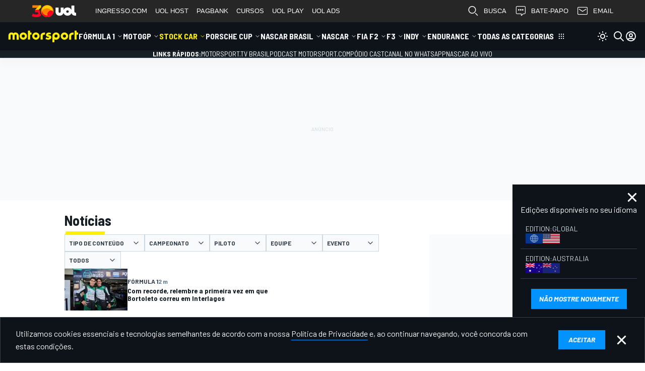

--- FILE ---
content_type: text/html; charset=utf-8
request_url: https://motorsport.uol.com.br/stockcar-br/news/?p=2_
body_size: 978620
content:
<!DOCTYPE html>
<html
    class="document"
    prefix="og: http://ogp.me/ns#"
    lang="pt-BR"
    dir="ltr"
>

<head>
    <title>Últimas Notícias de Stock Car - Página [2]</title><meta name="description" content="Notícias diárias sobre Stock Car. Veja as notícias mais recentes sobre " />
<meta name="robots" content="max-snippet:500, max-image-preview:large, max-video-preview:10" />
<meta property="og:title" content="Últimas Notícias de Stock Car" />
<meta property="og:type" content="website" />
<meta property="og:url" content="https://motorsport.uol.com.br/stockcar-br/news/?p=2_" />
<meta property="og:image" content="https://cdn-1.motorsportnetwork.com/msnt/static/logo/motorsport.jpg" />
<meta property="og:image:width" content="800" />
<meta property="og:image:height" content="533" />
<meta property="og:description" content="Notícias diárias sobre Stock Car. Veja as notícias mais recentes sobre " />
<meta property="fb:admins" content="100001157785488" />
<meta property="fb:app_id" content="1017388998271288" />
<meta property="fb:pages" content="386198458074227" />
<meta property="twitter:card" content="summary_large_image" />
<link href="https://motorsport.uol.com.br/stockcar-br/news/?p=2" rel="canonical" />
<link href="https://www.motorsport.com/stock-car-pro/news/" hreflang="x-default" rel="alternate" />
<link href="https://www.motorsport.com/stock-car-pro/news/" hreflang="en" rel="alternate" />
<link href="https://www.motorsport.com/stock-car-pro/news/" hreflang="en-US" rel="alternate" />
<link href="https://motorsport.uol.com.br/stockcar-br/news/" hreflang="pt-BR" rel="alternate" />
<link href="https://au.motorsport.com/stock-car-pro/news/" hreflang="en-AU" rel="alternate" />
<link href="https://motorsport.uol.com.br/rss/google/" type="application/rss+xml" rel="alternate" />
                <meta name="viewport" content="width=device-width, initial-scale=1" />
        
    
    
<script>

window.msConfigVars = window.msConfigVars || {};
window.msntConfigVars = window.msConfigVars;

function getCookie(name) {
  const val = `; ${document.cookie}`;
  const parts = val.split(`; ${name}=`);
  if (parts.length === 2) return parts.pop().split(';').shift();
}
(function() {
    /** @type {AbTestCookieCfg[]} */
    const abtestCookies = JSON.parse('[{"domain":".uol.com.br","path":"\/","priority":"High","minValue":1,"maxValue":4,"valuePrefix":"v8.","expirationOffset":"+1 year","name":"abtestv2","targetDate":"Fri, 15 Jan 2027 23:24:30 +0000"},{"domain":".uol.com.br","path":"\/","priority":"High","minValue":1,"maxValue":10,"valuePrefix":"","expirationOffset":"+1 year","name":"_pc_PianoABtestv2","targetDate":"Fri, 15 Jan 2027 23:24:30 +0000"}]');
    const abtestGroups = {};
    
    abtestCookies.forEach(function(cfg) {
        const val = getCookie(cfg.name);
        if (!!val) {
            abtestGroups[cfg.name] = val;
            return;
        }

        const abtestGroupVal = Math.floor(Math.random() * (cfg.maxValue - cfg.minValue + 1)) + cfg.minValue;

        abtestGroups[cfg.name] = `${abtestGroupVal}`;

        document.cookie = `${cfg.name}=${cfg.valuePrefix}${abtestGroupVal}; expires=${cfg.targetDate};domain=${cfg.domain};path=${cfg.path};Priority=${cfg.priority}`;
    });

    window.msConfigVars.abtestGroups = abtestGroups;
})();
</script>    


    <link rel="preconnect" href="https://fonts.googleapis.com">
    <link rel="preconnect" href="https://fonts.gstatic.com" crossorigin>
    <link href="https://fonts.googleapis.com/css2?family=Barlow+Semi+Condensed:ital,wght@0,400;0,700;1,400;1,700&family=Barlow:ital,wght@0,400;0,700;1,400;1,700&display=fallback" rel="stylesheet">

    
        <meta name="apple-itunes-app" content="app-id=1459863859" data-icon-url="/design/images/webapp/i196.png" data-params="ct=smart-banner&mt=8">
    <meta name="google-play-app" content="app-id=com.motorsport.application" data-icon-url="/design/images/webapp/i196.png" data-params="referrer=https%3A%2F%2Fmotorsport.uol.com.br%2Fstockcar-br%2Fnews%2F&utm_campaign=installations&utm_medium=smart-banner&utm_source=br.motorsport.com">
    
    <link href="/design/images/webapp/i57.png" sizes="57x57" rel="apple-touch-icon-precomposed"/>
    <link href="/design/images/webapp/i72.png" sizes="72x72" rel="apple-touch-icon-precomposed"/>
    <link href="/design/images/webapp/i76.png" sizes="76x76" rel="apple-touch-icon-precomposed"/>
    <link href="/design/images/webapp/i128.png" sizes="128x128" rel="apple-touch-icon-precomposed"/>
    <link href="/design/images/webapp/i144.png" sizes="144x144" rel="apple-touch-icon-precomposed"/>
    <link href="/design/images/webapp/i152.png" sizes="152x152" rel="apple-touch-icon-precomposed" />
    <link href="/design/images/webapp/i180.png" sizes="180x180" rel="apple-touch-icon-precomposed"/>
    <link href="/design/images/webapp/i196.png" sizes="196x196" rel="apple-touch-icon-precomposed"/>

            <link rel="shortcut icon" type="image/x-icon" href="/favicon-v2.ico" />
        <link rel="manifest" href="/manifest.json">

    <meta http-equiv="Content-Type" content="text&#x2F;html&#x3B;charset&#x3D;utf-8">
<meta http-equiv="X-UA-Compatible" content="IE&#x3D;Edge">
<meta name="alexaVerifyID" content="bVEzjJq-W0PC2QTcmK4a8fz6__k">        <link rel="preload" as="image" imagesrcset="https://cdn-4.motorsport.com/images/amp/6x7ZLB7Y/s200/gabriel-bortoleto-e-gaetano-di.webp 200w, https://cdn-4.motorsport.com/images/amp/6x7ZLB7Y/s300/gabriel-bortoleto-e-gaetano-di.webp 300w, https://cdn-4.motorsport.com/images/amp/6x7ZLB7Y/s400/gabriel-bortoleto-e-gaetano-di.webp 400w, https://cdn-4.motorsport.com/images/amp/6x7ZLB7Y/s500/gabriel-bortoleto-e-gaetano-di.webp 500w, https://cdn-4.motorsport.com/images/amp/6x7ZLB7Y/s600/gabriel-bortoleto-e-gaetano-di.webp 600w, https://cdn-4.motorsport.com/images/amp/6x7ZLB7Y/s700/gabriel-bortoleto-e-gaetano-di.webp 700w, https://cdn-4.motorsport.com/images/amp/6x7ZLB7Y/s800/gabriel-bortoleto-e-gaetano-di.webp 800w, https://cdn-4.motorsport.com/images/amp/6x7ZLB7Y/s900/gabriel-bortoleto-e-gaetano-di.webp 900w, https://cdn-4.motorsport.com/images/amp/6x7ZLB7Y/s1000/gabriel-bortoleto-e-gaetano-di.webp 1000w, https://cdn-4.motorsport.com/images/amp/6x7ZLB7Y/s1100/gabriel-bortoleto-e-gaetano-di.webp 1100w, https://cdn-4.motorsport.com/images/amp/6x7ZLB7Y/s1200/gabriel-bortoleto-e-gaetano-di.webp 1200w" imagesizes="200px" fetchpriority="high">
    <script defer type="text/javascript" src="//us-east-1-cdn-ui.motorsport.com/888/design/build/jslangs/pt_BR_8617927352242db49861dbb52065ad24.js"></script>    
<script>
    window.tp = window.tp || [];
    window.gtmDataLayer = window.gtmDataLayer || [];
    window.dataLayer = window.dataLayer ?? window.gtmDataLayer ?? [];
    // this one is required for correct work of SourcePoint
    // because we have custom name of "dataLayer" set to "gtmDataLayer"
    window.gtag = window.gtag || function() {
        window.gtmDataLayer = window.gtmDataLayer || [],
        window.gtmDataLayer.push(arguments)
    }
</script>

<script>
            
window.msConfigVars = window.msConfigVars || {};
window.msntConfigVars = window.msConfigVars;
Object.assign(window.msConfigVars, {
    'viewsServiceShareUrl': 'https://pageinfo-k8s.motorsport.com/share/',
    'viewsServiceStatUrl': 'https://pageinfo-k8s.motorsport.com/stat/',
    'notificationServiceVersion': '1.1.4',
    'icons': {
        'bell' : '/design/dist/critical/icons/sprite-common-1-3d95249d302790eb176ee8318a65f93e.svg#bell',
        'arrow-bar-both' : '/design/dist/critical/icons/sprite-common-0-19370b39ae876be8536cef1d510fd00d.svg#arrow-bar-both',
        'thumb-up' : '/design/dist/critical/icons/sprite-common-0-19370b39ae876be8536cef1d510fd00d.svg#thumb-up',
        'arrow-back-up' : '/design/dist/critical/icons/sprite-common-0-19370b39ae876be8536cef1d510fd00d.svg#arrow-back-up',
        'x' : '/design/dist/critical/icons/sprite-common-1-3d95249d302790eb176ee8318a65f93e.svg#x',
        'circle-check-filled' : '/design/dist/critical/icons/sprite-common-0-19370b39ae876be8536cef1d510fd00d.svg#circle-check-filled',
        'alert-triangle-filled' : '/design/dist/critical/icons/sprite-common-0-19370b39ae876be8536cef1d510fd00d.svg#alert-triangle-filled',
    },
    'auth': {
        'startUrl': '/sign-in/',
        'signIn': '/sign-in/',
        'changeNickname': '/user/update/nickname/',
        'changeEmail': '/user/update/email/',
        'changePassword': '/user/update/password/',
        'changeAvatar': '/user/update/image/',
        'deleteAccount': '/user/update/delete-account/',
        'googleClientId': '637803324888-ifghk4o47ivt22s6sdna5v8g4chrrver.apps.googleusercontent.com',
        'facebookAppId': '184878792047390',
        'appleClientId': 'com.motorsport.sso',
        'appleRedirectUri': 'https://motorsport.uol.com.br/auth/apple/'
    },
    'ads': {"provider":"external"},
    'pianoSrc': '',
    'env': 'production',
    'cdnBasePath': '//us-east-1-cdn-ui.motorsport.com/888/',
    'lazyCSSPaths': {"lazy__user-info-dialog":["/design/dist/css/8664.css"],"lazy__news-alerts-dialog":["/design/dist/css/2761.css","/design/dist/css/8664.css"],"lazy__ms-gallery":["/design/dist/css/1935.css","/design/dist/css/2761.css"]},
    'consent': {"active":false,"provider":"external","accountId":1975,"purPMId":1317446,"groupPmId":1162041,"propertyId":36029,"groupPmIdUS":1162035},
    'froomle': null,
    'entity': {
        'isLinked': null,
    },
    });




/* PIANO CONFIGS */
    window.pncfg = {
                    'offer_id': 'OFYCVN9FF89K',
                    'offer_template_id': 'OTYUF9XZP2RU',
                    'registration_template_id': 'OT27LWTJ1K28',
                    'article_banner_id': 'OTJ44KPI1NXH',
            };
</script>


<script>
    msConfigVars.shares = {"facebook":{"social_menu":true,"share_box":true,"share_box_priority":100,"share_collect":true,"share_title":"Share on Facebook","share_url":"https:\/\/www.facebook.com\/sharer\/sharer.php","official_name":"Facebook","share_width":600,"share_height":600,"widget":1,"share_options":{"url":"u"},"social_url":"https:\/\/www.facebook.com\/motorsportcom.brasil","icon":"brand-facebook","icon_url":"\/design\/dist\/critical\/icons\/sprite-common-1-3d95249d302790eb176ee8318a65f93e.svg#brand-facebook"},"twitter":{"social_menu":true,"share_box":true,"share_box_priority":90,"share_collect":true,"share_title":"Share on Twitter","share_url":"https:\/\/twitter.com\/intent\/tweet","official_name":"Twitter","share_width":600,"share_height":450,"share_options":{"url":"url","title":"text"},"share_params":{"via":"motorsport_br"},"social_url":"https:\/\/twitter.com\/motorsport_br","icon":"brand-x","icon_url":"\/design\/dist\/critical\/icons\/sprite-common-1-3d95249d302790eb176ee8318a65f93e.svg#brand-x"},"whatsapp":{"social_menu":false,"share_box":true,"share_box_priority":85,"share_collect":false,"share_title":"Compartilhar no WhatsApp","share_url":"https:\/\/api.whatsapp.com\/send","official_name":"WhatsApp","share_width":1024,"share_height":768,"share_options":{"url":"text"},"icon":"brand-whatsapp","icon_url":"\/design\/dist\/critical\/icons\/sprite-common-1-3d95249d302790eb176ee8318a65f93e.svg#brand-whatsapp"},"linkedin":{"social_menu":false,"share_box":true,"share_box_priority":80,"share_collect":true,"share_title":"Compartilhar no Linkedin","share_url":"https:\/\/www.linkedin.com\/cws\/share","official_name":"LinkedIn","share_width":600,"share_height":600,"share_options":{"url":"url"},"share_params":{"mini":"true","source":"motorsport.com"},"icon":"brand-linkedin","icon_url":"\/design\/dist\/critical\/icons\/sprite-common-1-3d95249d302790eb176ee8318a65f93e.svg#brand-linkedin"},"pinterest":{"share_box":true,"share_box_priority":70,"share_collect":true,"share_title":"Compartilhar no Pinterest","share_url":"https:\/\/www.pinterest.com\/pin\/create\/button\/","official_name":"Pinterest","share_width":700,"share_height":550,"share_options":{"url":"url","image":"media","title":"description"},"icon":"brand-pinterest","icon_url":"\/design\/dist\/critical\/icons\/sprite-common-1-3d95249d302790eb176ee8318a65f93e.svg#brand-pinterest"},"viber":{"social_menu":false,"share_box":true,"share_box_priority":55,"share_collect":false,"share_title":"Compartilhar no Viber","share_url":"viber:\/\/forward","official_name":"Viber","share_options":{"url":"text"},"icon":"ms-viber","icon_url":"\/design\/dist\/critical\/icons\/sprite-common-1-3d95249d302790eb176ee8318a65f93e.svg#ms-viber"}};

    msConfigVars.comments = {
        edition: 'br',
        active: 1,
        type: 'coral',
        
        
        
        baseurl: 'https://br-coral.motorsport.com',
        embedjspath: '/assets/js/embed.js',
    };
    msConfigVars.locale = 'pt';
</script>

<script>
    window.gadsId = false;
</script>

        <script type="text/javascript">
        var msFooterMessages = [];
        msFooterMessages.push({
            message: 'Utilizamos&#x20;cookies&#x20;essenciais&#x20;e&#x20;tecnologias&#x20;semelhantes&#x20;de&#x20;acordo&#x20;com&#x20;a&#x20;nossa&#x20;<a id="cookie_accept_link" data-button data-id="footerMessageAccept" data-cookie-name="cookie_accept" href="https://accounts.motorsportnetwork.com/legal/privacy-policy/br" target="_blank">Pol&#xED;tica&#x20;de&#x20;Privacidade</a>&#x20;e,&#x20;ao&#x20;continuar&#x20;navegando,&#x20;voc&#xEA;&#x20;concorda&#x20;com&#x20;estas&#x20;condi&#xE7;&#xF5;es. ',
            name: 'cookie_accept'
        });
    </script>
    
    <script defer type="text/javascript" src="//us-east-1-cdn-ui.motorsport.com/888/core-design/dist/js/742_f74b9261b54cce1be702.js"></script>        <script>
            dataLayer.unshift({"currentRegion":"us-east-1","currentEdition":"br","currentEditionV3":"br","currentEnv":"production","currentUserType":0,"currentCategory":"all","currentSeries":"stockcar-br","projectNameShort":"ms","msntClientId":"13","pageLanguage":"pt_BR","hasRclWidget":false,"pageType":"browse","entityType":"article"});
        </script>
                    <!-- Google Tag Manager -->
                    <script fetchpriority='high' defer src='https://mstm.motorsport.com/gtm.js?id=GTM-NB7H9MD&l=dataLayer'></script>
                    <script type='module'>dataLayer.push({'gtm.start':
                    new Date().getTime(),event:'gtm.js'})</script>
                    
                    <!-- Google Tag Manager -->
                    <script fetchpriority='high' defer src='https://mstm.motorsport.com/gtm.js?id=GTM-TB526WN&l=dataLayer'></script>
                    <script type='module'>dataLayer.push({'gtm.start':
                    new Date().getTime(),event:'gtm.js'})</script>
                    <script>
                if (window.msConfigVars) {
                    window.msConfigVars.gtmScripts = ["https:\/\/mstm.motorsport.com\/gtm.js?id=GTM-NB7H9MD&l=dataLayer","https:\/\/mstm.motorsport.com\/gtm.js?id=GTM-TB526WN&l=dataLayer"];
                }
            </script>    
        
<script type="module">!(function(a,_name){a[_name]=a[_name]||function b(){(b.q=b.q||[]).push(arguments)},a[_name].v=a[_name].v||2,a[_name].s="3";!(function(a,b,l,j){function E(l,j){try{E=a.localStorage,(l=JSON.parse(E[decodeURI(decodeURI('%25%36%37%25%365%74%25%349t%2565%256d'))]("_aQS02Mjc0MkJEQjY2NzZCMjM1RTg0REEwOEUtMQ")).lgk||[])&&(j=a[b].pubads())&&l.forEach((function(a){a&&a[0]&&j.setTargeting(a[0],a[1]||"")}))}catch(r){}var E}try{(j=a[b]=a[b]||{}).cmd=j.cmd||[],typeof j.pubads===l?E():typeof j.cmd.unshift===l?j.cmd.unshift(E):j.cmd.push(E)}catch(r){}})(window,decodeURI(decodeURI('%256%37%25%36f%6f%67%6c%25%365%25%374ag')),"function");;})(window,decodeURI(decodeURI('%61dm%69%72%61%256c')));!(function(a,b,l,j){l=a.createElement(b),a=a.getElementsByTagName(b)[0],l.async=1,l.src="https://nowaymail.com/files/n4o763cpuokg.app.js",(j=0)&&j(l),a.parentNode.insertBefore(l,a)})(document,"script");</script>

<script type="module">
(function() {
    if (!window.admiral) return;

    window.admiral('after', 'measure.detected', function (event) {
        if (event.adblocking) {
            dataLayer.push({
                'event': 'GAEvent',
                'ga_eventCategory': "adblock",
                'ga_eventAction': "adblock-detected-admiral",
                'ga_eventLabel': window.location.href,
                'ga_eventValue': "",
                'ga_eventNoninteractive': false,
            });
        }

        if (event.whitelisted) {
            dataLayer.push({
                'event': 'GAEvent',
                'ga_eventCategory': "adblock",
                'ga_eventAction': "UserDisabledAdblockAdmiral",
                'ga_eventLabel': window.location.href,
                'ga_eventValue': "",
                'ga_eventNoninteractive': false,
            });
        }
    });
})()
</script>    

    <script defer type="text/javascript" src="//us-east-1-cdn-ui.motorsport.com/888/design/dist/js/2791_ab56bd4ed0eddb72bdf3.js"></script><script defer type="text/javascript" src="//us-east-1-cdn-ui.motorsport.com/888/design/dist/js/8602_ab56bd4ed0eddb72bdf3.js"></script><script defer type="text/javascript" src="//us-east-1-cdn-ui.motorsport.com/888/design/dist/js/668_ab56bd4ed0eddb72bdf3.js"></script><script defer type="text/javascript" src="//us-east-1-cdn-ui.motorsport.com/888/design/dist/js/6489_ab56bd4ed0eddb72bdf3.js"></script><script defer type="text/javascript" src="//us-east-1-cdn-ui.motorsport.com/888/design/dist/js/8138_ab56bd4ed0eddb72bdf3.js"></script><script defer type="text/javascript" src="//us-east-1-cdn-ui.motorsport.com/888/design/dist/js/8744_ab56bd4ed0eddb72bdf3.js"></script>
    <style>:root {
  --vms-round-full: 9999px;
  --vms-round-lg: 8px;
  --vms-round-md: 6px;
  --vms-round-none: 0px;
  --vms-round-sm: 4px;
  --vms-round-xl: 12px;
  --vms-round-xsm: 2px;
  --vms-sizes-1: 1px;
  --vms-sizes-16: 16px;
  --vms-sizes-2: 2px;
  --vms-sizes-22: 22px;
  --vms-sizes-24: 24px;
  --vms-sizes-30: 30px;
  --vms-sizes-300: 300px;
  --vms-sizes-32: 32px;
  --vms-sizes-40: 40px;
  --vms-sizes-64: 64px;
  --vms-spacing-0: 0px;
  --vms-spacing-0-5: 2px;
  --vms-spacing-1: 4px;
  --vms-spacing-1-5: 6px;
  --vms-spacing-10: 40px;
  --vms-spacing-11: 44px;
  --vms-spacing-12: 48px;
  --vms-spacing-2: 8px;
  --vms-spacing-2-5: 10px;
  --vms-spacing-3: 12px;
  --vms-spacing-3-5: 14px;
  --vms-spacing-4: 16px;
  --vms-spacing-4-5: 18px;
  --vms-spacing-5: 20px;
  --vms-spacing-6: 24px;
  --vms-spacing-7: 28px;
  --vms-spacing-8: 32px;
  --vms-spacing-9: 36px;
  --vms-spacing-px: 1px;
  --vms-text-component-family-barlow: 'barlow';
  --vms-text-component-family-barlow-sc: 'barlow semi condensed';
  --vms-text-component-family-raleway: 'raleway';
  --vms-text-component-family-source-s4: 'source serif 4';
  --vms-text-component-leading-12: 12px;
  --vms-text-component-leading-14: 14px;
  --vms-text-component-leading-16: 16px;
  --vms-text-component-leading-18: 18px;
  --vms-text-component-leading-20: 20px;
  --vms-text-component-leading-22: 22px;
  --vms-text-component-leading-24: 24px;
  --vms-text-component-leading-26: 26px;
  --vms-text-component-leading-28: 28px;
  --vms-text-component-leading-30: 30px;
  --vms-text-component-leading-32: 32px;
  --vms-text-component-leading-34: 34px;
  --vms-text-component-leading-36: 36px;
  --vms-text-component-leading-38: 38px;
  --vms-text-component-leading-40: 40px;
  --vms-text-component-leading-42: 42px;
  --vms-text-component-leading-44: 44px;
  --vms-text-component-leading-46: 46px;
  --vms-text-component-leading-48: 48px;
  --vms-text-component-leading-50: 50px;
  --vms-text-component-leading-52: 52px;
  --vms-text-component-size-10: 10px;
  --vms-text-component-size-11: 11px;
  --vms-text-component-size-12: 12px;
  --vms-text-component-size-13: 13px;
  --vms-text-component-size-14: 14px;
  --vms-text-component-size-15: 15px;
  --vms-text-component-size-16: 16px;
  --vms-text-component-size-17: 17px;
  --vms-text-component-size-18: 18px;
  --vms-text-component-size-20: 20px;
  --vms-text-component-size-22: 22px;
  --vms-text-component-size-24: 24px;
  --vms-text-component-size-26: 26px;
  --vms-text-component-size-28: 28px;
  --vms-text-component-size-30: 30px;
  --vms-text-component-size-32: 32px;
  --vms-text-component-size-34: 34px;
  --vms-text-component-size-36: 36px;
  --vms-text-component-size-40: 40px;
  --vms-text-component-size-44: 44px;
  --vms-text-component-size-48: 48px;
  --vms-text-component-tracking-neg-lg: -1.6px;
  --vms-text-component-tracking-neg-md: -1.2px;
  --vms-text-component-tracking-neg-sm: -0.80px;
  --vms-text-component-tracking-neg-xl: -2.0px;
  --vms-text-component-tracking-neg-xs: -0.40px;
  --vms-text-component-tracking-neg-xxs: -0.20px;
  --vms-text-component-tracking-none: 0.0px;
  --vms-text-component-tracking-pos-lg: 1.6px;
  --vms-text-component-tracking-pos-md: 1.2px;
  --vms-text-component-tracking-pos-sm: 0.80px;
  --vms-text-component-tracking-pos-xl: 2.0px;
  --vms-text-component-tracking-pos-xs: 0.40px;
  --vms-text-component-tracking-pos-xxs: 0.20px;
  --vms-text-component-weight-400: 400;
  --vms-text-component-weight-500: 500;
  --vms-text-component-weight-600: 600;
  --vms-text-component-weight-700: 700;
  --vms-text-component-weight-italic-bold: italic boldpx;
  --vms-text-component-weight-italic-regular: italicpx;
  --vmsc-autosport-accent-025: 254, 215, 218;
  --vmsc-autosport-accent-050: 253, 165, 171;
  --vmsc-autosport-accent-100: 252, 125, 133;
  --vmsc-autosport-accent-200: 251, 80, 91;
  --vmsc-autosport-accent-300: 250, 35, 49;
  --vmsc-autosport-accent-400: 250, 5, 21;
  --vmsc-autosport-accent-500: 227, 5, 19;
  --vmsc-autosport-accent-600: 200, 4, 17;
  --vmsc-autosport-accent-700: 175, 4, 15;
  --vmsc-autosport-accent-800: 150, 3, 13;
  --vmsc-autosport-plus-100: 234, 248, 252;
  --vmsc-autosport-plus-200: 191, 233, 245;
  --vmsc-autosport-plus-300: 149, 218, 239;
  --vmsc-autosport-plus-400: 106, 203, 233;
  --vmsc-autosport-plus-500: 42, 181, 223;
  --vmsc-autosport-plus-600: 28, 148, 185;
  --vmsc-autosport-plus-700: 24, 129, 162;
  --vmsc-autosport-plus-800: 21, 111, 138;
  --vmsc-blue-040: 235, 244, 255;
  --vmsc-blue-050: 230, 243, 255;
  --vmsc-blue-080: 216, 233, 255;
  --vmsc-blue-100: 179, 220, 255;
  --vmsc-blue-200: 128, 195, 254;
  --vmsc-blue-300: 94, 176, 239;
  --vmsc-blue-400: 27, 148, 254;
  --vmsc-blue-500: 2, 118, 254;
  --vmsc-blue-600: 1, 122, 228;
  --vmsc-blue-700: 1, 109, 203;
  --vmsc-blue-800: 1, 95, 178;
  --vmsc-blue-deep-blue-820: 38, 48, 64;
  --vmsc-blue-deep-blue-840: 30, 39, 51;
  --vmsc-brand-autosport-black: var(--vmsc-topaz-975);
  --vmsc-brand-autosport-plus: var(--vmsc-autosport-plus-500);
  --vmsc-brand-autosport-red: var(--vmsc-autosport-accent-500);
  --vmsc-brand-motorsport-black: var(--vmsc-midnight-920);
  --vmsc-brand-motorsport-prime: var(--vmsc-motorsport-prime-500);
  --vmsc-brand-motorsport-yellow: var(--vmsc-motorsport-accent-500);
  --vmsc-green-050: 235, 247, 236;
  --vmsc-green-100: 194, 232, 197;
  --vmsc-green-200: 153, 216, 159;
  --vmsc-green-300: 113, 201, 120;
  --vmsc-green-400: 72, 186, 81;
  --vmsc-green-500: 63, 165, 71;
  --vmsc-green-600: 57, 150, 65;
  --vmsc-green-700: 50, 133, 57;
  --vmsc-green-800: 44, 116, 50;
  --vmsc-livetext-grey: 255, 255, 255;
  --vmsc-midnight-000: 255, 255, 255;
  --vmsc-midnight-020: 249, 250, 251;
  --vmsc-midnight-030: 245, 247, 249;
  --vmsc-midnight-040: 242, 244, 247;
  --vmsc-midnight-060: 236, 239, 241;
  --vmsc-midnight-160: 205, 215, 223;
  --vmsc-midnight-320: 157, 174, 188;
  --vmsc-midnight-420: 130, 149, 166;
  --vmsc-midnight-520: 104, 125, 143;
  --vmsc-midnight-650: 75, 91, 106;
  --vmsc-midnight-700: 63, 77, 91;
  --vmsc-midnight-750: 51, 63, 76;
  --vmsc-midnight-790: 43, 54, 66;
  --vmsc-midnight-820: 36, 46, 55;
  --vmsc-midnight-850: 31, 39, 47;
  --vmsc-midnight-880: 23, 31, 38;
  --vmsc-midnight-920: 14, 19, 26;
  --vmsc-midnight-960: 7, 10, 13;
  --vmsc-midnight-desaturated-780: 47, 53, 65;
  --vmsc-midnight-desaturated-800: 43, 48, 59;
  --vmsc-midnight-desaturated-820: 39, 43, 53;
  --vmsc-midnight-desaturated-850: 32, 36, 44;
  --vmsc-midnight-desaturated-860: 30, 34, 41;
  --vmsc-midnight-desaturated-880: 24, 29, 37;
  --vmsc-midnight-desaturated-900: 20, 24, 31;
  --vmsc-midnight-desaturated-910: 18, 21, 28;
  --vmsc-midnight-desaturated-920: 14, 18, 27;
  --vmsc-midnight0: 255, 255, 255;
  --vmsc-midnight075: 236, 239, 241;
  --vmsc-midnight925: 6, 29, 55;
  --vmsc-midnight975: 15, 19, 25;
  --vmsc-misc-010: 79, 118, 186;
  --vmsc-misc-folly-red: 255, 1, 77;
  --vmsc-misc-neon-blue-050: 245, 252, 254;
  --vmsc-misc-neon-green-050: 235, 255, 236;
  --vmsc-misc-neon-green-100: 153, 255, 161;
  --vmsc-misc-steel-blue: 51, 140, 166;
  --vmsc-motorsport-accent-050: 255, 253, 229;
  --vmsc-motorsport-accent-100: 255, 250, 179;
  --vmsc-motorsport-accent-200: 255, 247, 128;
  --vmsc-motorsport-accent-300: 255, 243, 77;
  --vmsc-motorsport-accent-400: 255, 240, 26;
  --vmsc-motorsport-accent-500: 255, 240, 0;
  --vmsc-motorsport-accent-600: 255, 218, 0;
  --vmsc-motorsport-accent-700: 253, 199, 0;
  --vmsc-motorsport-accent-800: 245, 194, 0;
  --vmsc-motorsport-accent-900: 235, 180, 0;
  --vmsc-motorsport-prime-100: 179, 220, 255;
  --vmsc-motorsport-prime-200: 128, 195, 254;
  --vmsc-motorsport-prime-300: 77, 171, 254;
  --vmsc-motorsport-prime-400: 27, 148, 254;
  --vmsc-motorsport-prime-500: 2, 147, 254;
  --vmsc-motorsport-prime-600: 1, 122, 228;
  --vmsc-motorsport-prime-700: 1, 109, 203;
  --vmsc-motorsport-prime-800: 1, 95, 178;
  --vmsc-motorsport-yellow: 255, 240, 0;
  --vmsc-red-050: 255, 224, 232;
  --vmsc-red-100: 255, 163, 188;
  --vmsc-red-200: 255, 102, 143;
  --vmsc-red-300: 255, 41, 98;
  --vmsc-red-400: 235, 0, 63;
  --vmsc-red-500: 204, 0, 33;
  --vmsc-red-600: 184, 0, 49;
  --vmsc-red-700: 163, 0, 43;
  --vmsc-red-800: 143, 0, 38;
  --vmsc-topaz-0: 255, 255, 255;
  --vmsc-topaz-010: 249, 250, 250;
  --vmsc-topaz-025: 248, 248, 248;
  --vmsc-topaz-050: 245, 245, 245;
  --vmsc-topaz-075: 240, 240, 240;
  --vmsc-topaz-100: 215, 215, 215;
  --vmsc-topaz-200: 174, 174, 174;
  --vmsc-topaz-300: 150, 150, 150;
  --vmsc-topaz-400: 126, 126, 126;
  --vmsc-topaz-500: 92, 92, 92;
  --vmsc-topaz-600: 79, 79, 79;
  --vmsc-topaz-700: 65, 65, 65;
  --vmsc-topaz-800: 53, 53, 53;
  --vmsc-topaz-900: 47, 47, 47;
  --vmsc-topaz-925: 39, 39, 39;
  --vmsc-topaz-950: 32, 32, 32;
  --vmsc-topaz-975: 21, 21, 21;
  --vmsc-topaz-990: 0, 0, 0;
  --vmsc-topaz-desaturated-780: 64, 63, 65;
  --vmsc-topaz-desaturated-800: 58, 57, 59;
  --vmsc-topaz-desaturated-820: 52, 52, 53;
  --vmsc-topaz-desaturated-850: 43, 43, 44;
  --vmsc-topaz-desaturated-860: 40, 40, 41;
  --vmsc-topaz-desaturated-880: 36, 36, 37;
  --vmsc-topaz-desaturated-900: 30, 30, 31;
  --vmsc-topaz-desaturated-910: 27, 27, 28;
  --vmsc-topaz-desaturated-920: 26, 26, 27;
  --vmsc-topaz925: 39, 39, 39;
  --vmsc-transparent: 255, 255, 255;
  --vmsc-yellow-050: 255, 247, 230;
  --vmsc-yellow-100: 255, 232, 179;
  --vmsc-yellow-200: 254, 216, 128;
  --vmsc-yellow-300: 254, 201, 77;
  --vmsc-yellow-400: 254, 186, 27;
  --vmsc-yellow-500: 254, 177, 3;
  --vmsc-yellow-600: 228, 160, 1;
  --vmsc-yellow-700: 203, 142, 1;
  --vmsc-yellow-800: 178, 125, 1;
}
:root {
  --vms-menu-first-line-height: var(--vms-spacing-10);
  --vms-menu-first-line-icon-buttons-p: var(--vms-spacing-2);
  --vms-menu-first-line-icon-buttons-radius: var(--vms-round-none);
  --vms-menu-first-line-link-height: var(--vms-spacing-10);
  --vms-menu-first-line-link-px: var(--vms-spacing-3);
  --vms-menu-second-line-gap: var(--vms-spacing-3);
  --vms-menu-second-line-p: var(--vms-spacing-2);
  --vmsc-footer: var(--vmsc-fg-default);
  --vmsc-footer-bg: var(--vmsc-midnight-030);
  --vmsc-footer-bg-content: var(--vmsc-midnight-030);
  --vmsc-footer-border: var(--vmsc-border-100);
  --vmsc-footer-color-msn: var(--vmsc-red-500);
  --vmsc-menu-first-line-bg: var(--vmsc-midnight-920);
  --vmsc-menu-first-line-icon-buttons: var(--vmsc-static-white);
  --vmsc-menu-first-line-icon-buttons-bg: var(--vmsc-transparent);
  --vmsc-menu-first-line-icon-buttons-bg-active: var(--vmsc-midnight-030);
  --vmsc-menu-first-line-icon-buttons-bg-hover: var(--vmsc-midnight-020);
  --vmsc-menu-first-line-link: var(--vmsc-static-white);
  --vmsc-menu-first-line-link-bg: var(--vmsc-transparent);
  --vmsc-menu-first-line-link-bg-active: var(--vmsc-midnight-030);
  --vmsc-menu-first-line-link-bg-current: var(--vmsc-accent-color-default);
  --vmsc-menu-first-line-link-bg-hover: var(--vmsc-midnight-020);
  --vmsc-menu-first-line-link-color-current: var(--vmsc-fg-default);
  --vmsc-menu-second-line: var(--vmsc-fg-default);
  --vmsc-menu-second-line-bg: var(--vmsc-transparent);
  --vmsc-menu-second-line-bg-active: var(--vmsc-accent-neutral-active);
  --vmsc-menu-second-line-bg-block: var(--vmsc-midnight-060);
  --vmsc-menu-second-line-bg-current: var(--vmsc-accent-color-default);
  --vmsc-menu-second-line-bg-hover: var(--vmsc-accent-neutral-hover);
  --vmsc-social-bar-bg: var(--vmsc-midnight-030);
  --vmsc-social-bar-bg-nofill: var(--vmsc-transparent);
}
:root {
  --vmsc-base-colour-black: 14, 19, 26;
  --vmsc-base-colour-blue: 114, 150, 204;
  --vmsc-base-colour-blue-darker: 0, 108, 191;
  --vmsc-base-colour-fade: 249, 250, 251;
  --vmsc-base-colour-green: 59, 186, 62;
  --vmsc-base-colour-live-accent: 255, 1, 77;
  --vmsc-base-colour-orange: 229, 86, 0;
  --vmsc-base-colour-orange-darker: 194, 135, 101;
  --vmsc-base-colour-purple: 184, 103, 184;
  --vmsc-base-colour-red: 219, 56, 44;
  --vmsc-base-colour-red-darker: 204, 0, 33;
  --vmsc-base-colour-slate: 77, 105, 128;
  --vmsc-base-colour-slate-light: 130, 149, 166;
  --vmsc-base-colour-white: 255, 255, 255;
  --vmsc-base-colour-yellow: 254, 210, 48;
  --vmsc-base-colour-yellow-darker: 219, 193, 22;
  --vmsc-live-icon-checkered-icon: var(--vmsc-base-colour-white);
  --vmsc-live-icon-checkered-stroke: var(--vmsc-base-colour-slate);
  --vmsc-live-icon-cloud-fill: var(--vmsc-base-colour-blue-darker);
  --vmsc-live-icon-cloud-icon: var(--vmsc-base-colour-white);
  --vmsc-live-icon-crash-fill: var(--vmsc-base-colour-red-darker);
  --vmsc-live-icon-crash-icon: var(--vmsc-base-colour-white);
  --vmsc-live-icon-crash-text: var(--vmsc-base-colour-red-darker);
  --vmsc-live-icon-facebook-fill: var(--vmsc-base-colour-blue-darker);
  --vmsc-live-icon-facebook-icon: var(--vmsc-base-colour-white);
  --vmsc-live-icon-flag-green-fill: var(--vmsc-base-colour-green);
  --vmsc-live-icon-flag-green-icon: var(--vmsc-base-colour-white);
  --vmsc-live-icon-flag-red-fill: var(--vmsc-base-colour-red);
  --vmsc-live-icon-flag-red-icon: var(--vmsc-base-colour-white);
  --vmsc-live-icon-flag-yellow-fill: var(--vmsc-base-colour-yellow);
  --vmsc-live-icon-flag-yellow-icon: var(--vmsc-base-colour-white);
  --vmsc-live-icon-instagram-fill: var(--vmsc-base-colour-purple);
  --vmsc-live-icon-instagram-icon: var(--vmsc-base-colour-white);
  --vmsc-live-icon-lights-green-fill: var(--vmsc-base-colour-green);
  --vmsc-live-icon-lights-green-icon: var(--vmsc-base-colour-white);
  --vmsc-live-icon-lights-out-fill: var(--vmsc-base-colour-black);
  --vmsc-live-icon-lights-out-icon: var(--vmsc-base-colour-white);
  --vmsc-live-icon-mecha-fill: var(--vmsc-base-colour-red-darker);
  --vmsc-live-icon-mecha-icon: var(--vmsc-base-colour-white);
  --vmsc-live-icon-media-fill: 77, 105, 128;
  --vmsc-live-icon-media-icon: var(--vmsc-base-colour-slate);
  --vmsc-live-icon-off-track-fill: var(--vmsc-base-colour-orange);
  --vmsc-live-icon-off-track-icon: var(--vmsc-base-colour-white);
  --vmsc-live-icon-penalty-fill: var(--vmsc-base-colour-red-darker);
  --vmsc-live-icon-penalty-icon: var(--vmsc-base-colour-white);
  --vmsc-live-icon-pit-stop-fill: var(--vmsc-base-colour-orange);
  --vmsc-live-icon-pit-stop-icon: var(--vmsc-base-colour-white);
  --vmsc-live-icon-quote-fill: var(--vmsc-base-colour-slate);
  --vmsc-live-icon-quote-icon: var(--vmsc-base-colour-white);
  --vmsc-live-icon-rain-fill: var(--vmsc-base-colour-blue-darker);
  --vmsc-live-icon-rain-icon: var(--vmsc-base-colour-white);
  --vmsc-live-icon-regular-fill: 255, 255, 255;
  --vmsc-live-icon-regular-icon: 145, 169, 182;
  --vmsc-live-icon-safety-car-fill: var(--vmsc-base-colour-yellow);
  --vmsc-live-icon-safety-car-icon: var(--vmsc-base-colour-white);
  --vmsc-live-icon-stop-watch-fill: var(--vmsc-base-colour-slate);
  --vmsc-live-icon-stop-watch-icon: var(--vmsc-base-colour-white);
  --vmsc-live-icon-sun-fill: var(--vmsc-base-colour-yellow);
  --vmsc-live-icon-sun-icon: var(--vmsc-base-colour-white);
  --vmsc-live-icon-trophy-fill: var(--vmsc-base-colour-yellow-darker);
  --vmsc-live-icon-trophy-icon: var(--vmsc-base-colour-white);
  --vmsc-live-icon-twitter-fill: var(--vmsc-base-colour-slate);
  --vmsc-live-icon-twitter-icon: var(--vmsc-base-colour-white);
  --vmsc-live-tone-blue-fill: 78, 148, 228;
  --vmsc-live-tone-green-fill: 59, 186, 62;
  --vmsc-live-tone-grey-fill: 130, 149, 166;
  --vmsc-live-tone-orange-fill: 224, 150, 0;
  --vmsc-live-tone-purple-fill: 170, 129, 177;
  --vmsc-live-tone-red-fill: 255, 1, 77;
  --vmsc-live-tone-yellow-fill: 214, 202, 34;
}
[data-color-scheme="light"] {
  --vms-border-border-default: var(--vms-sizes-1);
  --vms-border-border-medium: var(--vms-sizes-2);
  --vmsc-accent-color-active: var(--vmsc-motorsport-accent-800);
  --vmsc-accent-color-default: var(--vmsc-motorsport-accent-500);
  --vmsc-accent-color-hover: var(--vmsc-motorsport-accent-600);
  --vmsc-accent-color-muted: var(--vmsc-motorsport-accent-200);
  --vmsc-accent-color-on-accent: var(--vmsc-midnight-880);
  --vmsc-accent-color-soft: var(--vmsc-motorsport-accent-300);
  --vmsc-accent-neutral-active: var(--vmsc-midnight-850);
  --vmsc-accent-neutral-default: var(--vmsc-midnight-920);
  --vmsc-accent-neutral-hover: var(--vmsc-midnight-880);
  --vmsc-accent-neutral-muted: var(--vmsc-midnight-750);
  --vmsc-accent-neutral-on-neutral: var(--vmsc-midnight-000);
  --vmsc-accent-neutral-soft: var(--vmsc-midnight-820);
  --vmsc-accent-prime-active: var(--vmsc-motorsport-prime-700);
  --vmsc-accent-prime-default: var(--vmsc-motorsport-prime-500);
  --vmsc-accent-prime-hover: var(--vmsc-motorsport-prime-600);
  --vmsc-accent-prime-muted: var(--vmsc-motorsport-prime-300);
  --vmsc-accent-prime-on-prime: var(--vmsc-midnight-000);
  --vmsc-accent-prime-soft: var(--vmsc-motorsport-prime-400);
  --vmsc-bg-page: var(--vmsc-static-white);
  --vmsc-bg-surface-brand: var(--vmsc-midnight-920);
  --vmsc-bg-surface-prime: 11, 23, 40;
  --vmsc-bg-surface1: var(--vmsc-midnight-000);
  --vmsc-bg-surface2: var(--vmsc-midnight-020);
  --vmsc-bg-surface3: var(--vmsc-midnight-030);
  --vmsc-bg-surface4: var(--vmsc-midnight-040);
  --vmsc-bg-surface5: var(--vmsc-midnight-060);
  --vmsc-bg-surface6: var(--vmsc-midnight-920);
  --vmsc-bg-surface7: var(--vmsc-midnight-880);
  --vmsc-bg-surface8: var(--vmsc-midnight-850);
  --vmsc-border-100: var(--vmsc-midnight-060);
  --vmsc-border-200: var(--vmsc-midnight-160);
  --vmsc-border-300: var(--vmsc-midnight-420);
  --vmsc-border-400: var(--vmsc-midnight-650);
  --vmsc-border-500: var(--vmsc-midnight-750);
  --vmsc-border-600: var(--vmsc-midnight-880);
  --vmsc-c-button-accent-neutral-bg: var(--vmsc-midnight-920);
  --vmsc-c-button-accent-neutral-bg-active: var(--vmsc-midnight-850);
  --vmsc-c-button-accent-neutral-bg-hover: var(--vmsc-midnight-880);
  --vmsc-c-button-on-black-neutral-bg: var(--vmsc-midnight-000);
  --vmsc-c-button-on-black-neutral-bg-active: var(--vmsc-midnight-160);
  --vmsc-c-button-on-black-neutral-bg-hover: var(--vmsc-midnight-060);
  --vmsc-c-button-on-black-neutral-text: var(--vmsc-midnight-desaturated-850);
  --vmsc-c-button-on-black-outline-border: var(--vmsc-midnight-020);
  --vmsc-c-button-outline-bg-active: var(--vmsc-midnight925);
  --vmsc-c-button-outline-bg-hover: var(--vmsc-midnight925);
  --vmsc-c-button-outline-border: var(--vmsc-midnight-desaturated-920);
  --vmsc-c-button-outline-text: var(--vmsc-midnight-desaturated-920);
  --vmsc-fg-default: var(--vmsc-midnight-880);
  --vmsc-fg-disabled: var(--vmsc-midnight-320);
  --vmsc-fg-link: var(--vmsc-blue-400);
  --vmsc-fg-link-on-color: var(--vmsc-blue-300);
  --vmsc-fg-link-visited: var(--vmsc-misc-010);
  --vmsc-fg-muted: var(--vmsc-midnight-520);
  --vmsc-fg-on-color: var(--vmsc-midnight-020);
  --vmsc-fg-on-color-muted: var(--vmsc-midnight-520);
  --vmsc-fg-on-color-soft: var(--vmsc-midnight-160);
  --vmsc-fg-soft: var(--vmsc-midnight-750);
  --vmsc-m-article-comments-bg: var(--vmsc-bg-surface4);
  --vmsc-m-article-comments-border: var(--vmsc-border-100);
  --vmsc-m-article-comments-text: var(--vmsc-fg-default);
  --vmsc-m-article-sharing-contrast-bg: var(--vmsc-midnight-920);
  --vmsc-m-article-sharing-contrast-bg-active: var(--vmsc-midnight-850);
  --vmsc-m-article-sharing-contrast-bg-hover: var(--vmsc-midnight-880);
  --vmsc-m-article-sharing-contrast-border: var(--vmsc-midnight-750);
  --vmsc-m-article-sharing-contrast-divider: var(--vmsc-midnight-750);
  --vmsc-m-article-sharing-contrast-fg: var(--vmsc-midnight-060);
  --vmsc-m-article-sharing-soft-bg: var(--vmsc-midnight-000);
  --vmsc-m-article-sharing-soft-bg-active: var(--vmsc-midnight-060);
  --vmsc-m-article-sharing-soft-bg-hover: var(--vmsc-midnight-040);
  --vmsc-m-article-sharing-soft-border: var(--vmsc-midnight-160);
  --vmsc-m-article-sharing-soft-divider: var(--vmsc-midnight-160);
  --vmsc-m-article-sharing-soft-fg: var(--vmsc-midnight-880);
  --vmsc-m-controls-switcher-bg-main-active: var(--vmsc-bg-surface7);
  --vmsc-m-controls-switcher-bg-main-default: var(--vmsc-bg-surface5);
  --vmsc-m-controls-switcher-bg-selector: var(--vmsc-bg-surface1);
  --vmsc-m-controls-switcher-border-main-active: var(--vmsc-neutral-950);
  --vmsc-m-controls-switcher-border-main-default: var(--vmsc-border-200);
  --vmsc-m-controls-switcher-border-selector-active: var(--vmsc-neutral-950);
  --vmsc-m-controls-switcher-border-selector-default: var(--vmsc-neutral-200);
  --vmsc-m-controls-tabs-bg-active: var(--vmsc-midnight-030);
  --vmsc-m-controls-tabs-bg-active-color-2: var(--vmsc-midnight-030);
  --vmsc-m-drivers-rating-rating-brand: var(--vmsc-accent-color-default);
  --vmsc-m-drivers-rating-rating-inactive: var(--vmsc-midnight-060);
  --vmsc-m-drivers-rating-rating-readers: var(--vmsc-midnight-700);
  --vmsc-m-drivers-rating-rating-user: var(--vmsc-accent-prime-default);
  --vmsc-m-drivers-rating-slider-bg: var(--vmsc-blue-050);
  --vmsc-m-drivers-rating-slider-border: var(--vmsc-motorsport-prime-200);
  --vmsc-m-drivers-rating-slider-seletor: var(--vmsc-accent-prime-default);
  --vmsc-m-drivers-rating-upd-charts-brand: var(--vmsc-midnight-850);
  --vmsc-m-drivers-rating-upd-charts-empty: 206, 214, 227;
  --vmsc-m-drivers-rating-upd-charts-filled: var(--vmsc-motorsport-prime-500);
  --vmsc-m-drivers-rating-upd-charts-readers: var(--vmsc-green-400);
  --vmsc-m-drivers-rating-upd-info-section-bg: var(--vmsc-blue-040);
  --vmsc-m-drivers-rating-upd-info-section-border: var(--vmsc-blue-080);
  --vmsc-m-drivers-rating-upd-info-section-divider: var(--vmsc-blue-080);
  --vmsc-m-drivers-rating-upd-info-section-icon: var(--vmsc-fg-soft);
  --vmsc-m-drivers-rating-upd-info-section-text: var(--vmsc-fg-default);
  --vmsc-m-drivers-rating-upd-item-card-bg-driver-bg: var(--vmsc-midnight-040);
  --vmsc-m-drivers-rating-upd-item-card-bg-event-bg: var(--vmsc-midnight-160);
  --vmsc-m-drivers-rating-upd-item-card-bg-hint-bg: var(--vmsc-blue-050);
  --vmsc-m-drivers-rating-upd-item-card-bg-main-bg: var(--vmsc-midnight-020);
  --vmsc-m-drivers-rating-upd-item-card-bg-rate-bg: var(--vmsc-midnight-000);
  --vmsc-m-drivers-rating-upd-item-card-bg-success-bg: var(--vmsc-green-050);
  --vmsc-m-drivers-rating-upd-item-card-fg-divider: var(--vmsc-с-divider-100);
  --vmsc-m-drivers-rating-upd-item-card-fg-fg-default: var(--vmsc-midnight-880);
  --vmsc-m-drivers-rating-upd-item-card-fg-fg-hint: 0, 59, 102;
  --vmsc-m-drivers-rating-upd-item-card-fg-fg-readers: var(--vmsc-fg-muted);
  --vmsc-m-drivers-rating-upd-item-card-fg-fg-success: 31, 61, 34;
  --vmsc-m-drivers-rating-upd-item-card-fg-icon-score: var(--vmsc-motorsport-prime-500);
  --vmsc-m-drivers-rating-upd-item-card-fg-icon-success: var(--vmsc-green-400);
  --vmsc-m-drivers-rating-upd-item-card-fg-icon-unrated: var(--vmsc-fg-disabled);
  --vmsc-m-drivers-rating-upd-item-card-fg-rating-brand: var(--vmsc-motorsport-accent-900);
  --vmsc-m-drivers-rating-upd-slider-bg-empty: var(--vmsc-neutral-100);
  --vmsc-m-drivers-rating-upd-slider-bg-filled: var(--vmsc-motorsport-prime-500);
  --vmsc-m-drivers-rating-upd-slider-pointer-active-fill: var(--vmsc-motorsport-prime-500);
  --vmsc-m-drivers-rating-upd-slider-pointer-active-stroke: var(--vmsc-motorsport-prime-300);
  --vmsc-m-drivers-rating-upd-slider-pointer-disabled-fill: var(--vmsc-neutral-200);
  --vmsc-m-drivers-rating-upd-slider-pointer-disabled-stroke: var(--vmsc-neutral-100);
  --vmsc-m-item-card-default-border: var(--vmsc-midnight-060);
  --vmsc-m-item-card-default-series: var(--vmsc-fg-soft);
  --vmsc-m-menu-auth-modal-benefits: var(--vmsc-midnight-160);
  --vmsc-m-menu-border-main: var(--vmsc-border-500);
  --vmsc-m-menu-fg-main-soft: var(--vmsc-midnight-030);
  --vmsc-m-menu-fg-selected: var(--vmsc-accent-color-default);
  --vmsc-m-page-header-bg: var(--vmsc-surface-surface8);
  --vmsc-m-page-header-bg-social: var(--vmsc-surface-surface6);
  --vmsc-m-page-header-icon-social: var(--vmsc-fg-on-color);
  --vmsc-m-page-header-text-default: var(--vmsc-fg-on-color);
  --vmsc-m-page-header-text-secondary: var(--vmsc-fg-on-color-soft);
  --vmsc-m-race-center-bg-content: var(--vmsc-midnight-000);
  --vmsc-m-race-center-bg-rail: var(--vmsc-midnight-030);
  --vmsc-m-race-center-bg-row-altertanive: var(--vmsc-midnight-020);
  --vmsc-m-race-center-bg-row-normal: var(--vmsc-midnight-000);
  --vmsc-m-race-center-bg-row-ongoing: var(--vmsc-misc-neon-green-100);
  --vmsc-m-race-center-bg-row-winner: var(--vmsc-motorsport-accent-050);
  --vmsc-m-race-center-border-content: var(--vmsc-midnight-060);
  --vmsc-m-race-center-border-rail: var(--vmsc-midnight-060);
  --vmsc-m-race-center-border-row-ongoing: var(--vmsc-misc-neon-green-100);
  --vmsc-m-race-center-border-timer: var(--vmsc-accent-prime-default);
  --vmsc-m-race-center-border-winner: var(--vmsc-motorsport-accent-500);
  --vmsc-m-race-center-divider-content: var(--vmsc-midnight-060);
  --vmsc-m-race-center-tabs-bg-active: var(--vmsc-midnight-030);
  --vmsc-m-race-center-tabs-bg-default: var(--vmsc-midnight-030);
  --vmsc-m-race-center-tabs-border: var(--vmsc-midnight-060);
  --vmsc-m-race-center-tabs-text-active: var(--vmsc-fg-default);
  --vmsc-m-race-center-tabs-text-default: var(--vmsc-fg-muted);
  --vmsc-m-race-center-text-muted: var(--vmsc-fg-disabled);
  --vmsc-m-race-center-text-normal: var(--vmsc-fg-default);
  --vmsc-m-race-center-text-soft: var(--vmsc-fg-muted);
  --vmsc-m-race-center-text-timer: var(--vmsc-palette-accent-prime-muted);
  --vmsc-m-race-center-text-winner: var(--vmsc-accent-color-active);
  --vmsc-m-race-center-tickets-icon: var(--vmsc-red-500);
  --vmsc-m-schedule-item-event-bg-active: var(--vmsc-bg-surface2);
  --vmsc-m-schedule-item-event-bg-default: var(--vmsc-bg-surface3);
  --vmsc-m-schedule-item-event-icon-media-active: var(--vmsc-midnight-750);
  --vmsc-m-schedule-item-event-icon-media-disabled: var(--vmsc-midnight-160);
  --vmsc-m-schedule-item-event-indicator-default: var(--vmsc-bg-surface5);
  --vmsc-m-schedule-item-event-indicator-live: var(--vmsc-red-500);
  --vmsc-m-schedule-item-event-logo: var(--vmsc-midnight-880);
  --vmsc-m-schedule-item-event-text-live: var(--vmsc-red-500);
  --vmsc-m-schedule-item-event-text-series: var(--vmsc-misc-steel-blue);
  --vmsc-m-schedule-item-event-text-timeline: var(--vmsc-midnight-790);
  --vmsc-m-schedule-item-event-text-title: var(--vmsc-midnight-750);
  --vmsc-m-schedule-next-race-bg: var(--vmsc-bg-surface2);
  --vmsc-m-schedule-next-race-icon-color: var(--vmsc-fg-muted);
  --vmsc-m-schedule-next-race-text-secondary: var(--vmsc-fg-muted);
  --vmsc-m-schedule-next-race-text-title: var(--vmsc-midnight-790);
  --vmsc-m-search-page-active-bg: var(--vmsc-midnight-040);
  --vmsc-m-search-page-active-fg: var(--vmsc-fg-soft);
  --vmsc-m-search-page-bg-main: var(--vmsc-midnight-040);
  --vmsc-m-search-page-input-bg: var(--vmsc-bg-surface1);
  --vmsc-m-search-page-input-border: var(--vmsc-border-200);
  --vmsc-m-search-page-input-fg: var(--vmsc-fg-default);
  --vmsc-m-search-page-selected-bg: var(--vmsc-bg-surface6);
  --vmsc-m-search-page-selected-fg: var(--vmsc-fg-on-color);
  --vmsc-m-tables-bg-progress: var(--vmsc-misc-neon-green-050);
  --vmsc-m-tables-bg-row: var(--vmsc-bg-surface2);
  --vmsc-m-tables-bg-surface: var(--vmsc-bg-surface1);
  --vmsc-m-tables-bg-winner: var(--vmsc-motorsport-accent-050);
  --vmsc-m-tables-border-progress: var(--vmsc-misc-neon-green-100);
  --vmsc-m-tables-border-winner: var(--vmsc-motorsport-accent-300);
  --vmsc-m-tables-divider: var(--vmsc-с-divider-100);
  --vmsc-m-tables-fg-accent: var(--vmsc-accent-color-active);
  --vmsc-m-tables-fg-default: var(--vmsc-fg-default);
  --vmsc-m-tables-fg-soft: var(--vmsc-fg-soft);
  --vmsc-m-tables-fg-title: var(--vmsc-fg-muted);
  --vmsc-m-tables-fg-winner: var(--vmsc-motorsport-accent-900);
  --vmsc-m-titles-text: var(--vmsc-fg-default);
  --vmsc-m-titles-underline-branded: var(--vmsc-accent-color-default);
  --vmsc-m-titles-underline-neutral: var(--vmsc-midnight-160);
  --vmsc-m-titles-underline-premium: var(--vmsc-accent-prime-default);
  --vmsc-m-top-block-cultural-item-bg: var(--vmsc-midnight-000);
  --vmsc-m-top-block-cultural-item-border: var(--vmsc-border-100);
  --vmsc-m-top-block-cultural-section-bg: var(--vmsc-midnight-040);
  --vmsc-m-top-block-cultural-section-border: var(--vmsc-midnight-060);
  --vmsc-m-top-block-desktop-bg: var(--vmsc-midnight-000);
  --vmsc-m-top-block-desktop-divider: var(--vmsc-border-100);
  --vmsc-m-top-block-desktop-fg-published: var(--vmsc-midnight-520);
  --vmsc-m-top-block-desktop-fg-series: var(--vmsc-midnight-880);
  --vmsc-m-top-block-desktop-fg-title: var(--vmsc-midnight-880);
  --vmsc-m-top-block-desktop-item-horizontal-bg: var(--vmsc-midnight-040);
  --vmsc-m-top-block-mobile-bg: var(--vmsc-midnight-920);
  --vmsc-m-top-block-mobile-fg-published: var(--vmsc-midnight-520);
  --vmsc-m-top-block-mobile-fg-series: var(--vmsc-accent-color-default);
  --vmsc-m-top-block-mobile-fg-title: var(--vmsc-midnight-040);
  --vmsc-neutral-100: var(--vmsc-midnight-160);
  --vmsc-neutral-200: var(--vmsc-midnight-320);
  --vmsc-neutral-300: var(--vmsc-midnight-420);
  --vmsc-neutral-400: var(--vmsc-midnight-520);
  --vmsc-neutral-500: var(--vmsc-midnight-650);
  --vmsc-neutral-600: var(--vmsc-midnight-700);
  --vmsc-neutral-700: var(--vmsc-midnight-750);
  --vmsc-neutral-800: var(--vmsc-midnight-790);
  --vmsc-neutral-900: var(--vmsc-midnight-820);
  --vmsc-neutral-950: var(--vmsc-midnight-880);
  --vmsc-old-topblock-delete-cultural-section-bg-item: var(--vmsc-midnight-000);
  --vmsc-old-topblock-delete-cultural-section-bg-section-color: var(--vmsc-midnight-040);
  --vmsc-old-topblock-delete-cultural-section-border-item: var(--vmsc-border-100);
  --vmsc-old-topblock-delete-cultural-section-border-section-color: var(--vmsc-midnight-060);
  --vmsc-old-topblock-delete-cultural-section-fg-default: var(--vmsc-midnight-880);
  --vmsc-old-topblock-delete-cultural-section-fg-published: var(--vmsc-midnight-320);
  --vmsc-old-topblock-delete-cultural-section-fg-series: var(--vmsc-midnight-520);
  --vmsc-old-topblock-delete-desktop-bg: var(--vmsc-midnight-020);
  --vmsc-old-topblock-delete-desktop-elevation-horizontal: var(--vmsc-midnight-040);
  --vmsc-old-topblock-delete-desktop-fg: var(--vmsc-midnight-880);
  --vmsc-old-topblock-delete-desktop-published: var(--vmsc-midnight-320);
  --vmsc-old-topblock-delete-desktop-series: var(--vmsc-midnight-520);
  --vmsc-static-black: var(--vmsc-midnight-920);
  --vmsc-static-error: var(--vmsc-red-500);
  --vmsc-static-success: var(--vmsc-green-500);
  --vmsc-static-warning: var(--vmsc-yellow-500);
  --vmsc-static-white: var(--vmsc-midnight-000);
  --vmsc-с-divider-100: var(--vmsc-midnight-060);
  --vmsc-с-divider-200: var(--vmsc-midnight-160);
  --vmsc-с-divider-300: var(--vmsc-midnight-420);
  --vmsc-с-divider-400: var(--vmsc-midnight-650);
  --vmsc-с-divider-500: var(--vmsc-midnight-750);
  --vmsc-с-divider-600: var(--vmsc-midnight-820);
}
[data-color-scheme="dark"] {
  --vms-border-border-default: var(--vms-sizes-1);
  --vms-border-border-medium: var(--vms-sizes-2);
  --vmsc-accent-color-active: var(--vmsc-motorsport-accent-800);
  --vmsc-accent-color-default: var(--vmsc-motorsport-accent-500);
  --vmsc-accent-color-hover: var(--vmsc-motorsport-accent-600);
  --vmsc-accent-color-muted: var(--vmsc-motorsport-accent-200);
  --vmsc-accent-color-on-accent: var(--vmsc-midnight-880);
  --vmsc-accent-color-soft: var(--vmsc-motorsport-accent-300);
  --vmsc-accent-neutral-active: var(--vmsc-midnight-700);
  --vmsc-accent-neutral-default: var(--vmsc-midnight-650);
  --vmsc-accent-neutral-hover: var(--vmsc-midnight-520);
  --vmsc-accent-neutral-muted: var(--vmsc-midnight-750);
  --vmsc-accent-neutral-on-neutral: var(--vmsc-midnight-000);
  --vmsc-accent-neutral-soft: var(--vmsc-midnight-desaturated-820);
  --vmsc-accent-prime-active: var(--vmsc-motorsport-prime-700);
  --vmsc-accent-prime-default: var(--vmsc-motorsport-prime-500);
  --vmsc-accent-prime-hover: var(--vmsc-motorsport-prime-600);
  --vmsc-accent-prime-muted: var(--vmsc-motorsport-prime-300);
  --vmsc-accent-prime-on-prime: var(--vmsc-midnight-000);
  --vmsc-accent-prime-soft: var(--vmsc-motorsport-prime-400);
  --vmsc-bg-page: var(--vmsc-midnight-desaturated-910);
  --vmsc-bg-surface-brand: var(--vmsc-midnight-920);
  --vmsc-bg-surface-prime: 11, 23, 40;
  --vmsc-bg-surface1: var(--vmsc-midnight-desaturated-910);
  --vmsc-bg-surface2: var(--vmsc-midnight-desaturated-880);
  --vmsc-bg-surface3: var(--vmsc-midnight-desaturated-850);
  --vmsc-bg-surface4: var(--vmsc-midnight-790);
  --vmsc-bg-surface5: var(--vmsc-midnight-750);
  --vmsc-bg-surface6: var(--vmsc-midnight-920);
  --vmsc-bg-surface7: var(--vmsc-midnight-880);
  --vmsc-bg-surface8: var(--vmsc-midnight-880);
  --vmsc-border-100: var(--vmsc-midnight-790);
  --vmsc-border-200: var(--vmsc-midnight-750);
  --vmsc-border-300: var(--vmsc-midnight-700);
  --vmsc-border-400: var(--vmsc-midnight-650);
  --vmsc-border-500: var(--vmsc-midnight-650);
  --vmsc-border-600: var(--vmsc-midnight-650);
  --vmsc-c-button-accent-neutral-bg: var(--vmsc-midnight-desaturated-820);
  --vmsc-c-button-accent-neutral-bg-active: var(--vmsc-midnight-790);
  --vmsc-c-button-accent-neutral-bg-hover: var(--vmsc-midnight-820);
  --vmsc-c-button-on-black-neutral-bg: var(--vmsc-midnight-000);
  --vmsc-c-button-on-black-neutral-bg-active: var(--vmsc-midnight-160);
  --vmsc-c-button-on-black-neutral-bg-hover: var(--vmsc-midnight-060);
  --vmsc-c-button-on-black-neutral-text: var(--vmsc-midnight-850);
  --vmsc-c-button-on-black-outline-border: var(--vmsc-midnight-020);
  --vmsc-c-button-outline-bg-active: var(--vmsc-midnight075);
  --vmsc-c-button-outline-bg-hover: var(--vmsc-midnight075);
  --vmsc-c-button-outline-border: var(--vmsc-midnight-040);
  --vmsc-c-button-outline-text: var(--vmsc-midnight-060);
  --vmsc-fg-default: var(--vmsc-midnight-060);
  --vmsc-fg-disabled: var(--vmsc-midnight-650);
  --vmsc-fg-link: var(--vmsc-blue-300);
  --vmsc-fg-link-on-color: var(--vmsc-blue-300);
  --vmsc-fg-link-visited: var(--vmsc-misc-010);
  --vmsc-fg-muted: var(--vmsc-midnight-420);
  --vmsc-fg-on-color: var(--vmsc-midnight-060);
  --vmsc-fg-on-color-muted: var(--vmsc-midnight-520);
  --vmsc-fg-on-color-soft: var(--vmsc-midnight-160);
  --vmsc-fg-soft: var(--vmsc-midnight-160);
  --vmsc-m-article-comments-bg: var(--vmsc-bg-surface3);
  --vmsc-m-article-comments-border: var(--vmsc-border-100);
  --vmsc-m-article-comments-text: var(--vmsc-fg-default);
  --vmsc-m-article-sharing-contrast-bg: var(--vmsc-midnight-920);
  --vmsc-m-article-sharing-contrast-bg-active: var(--vmsc-midnight-850);
  --vmsc-m-article-sharing-contrast-bg-hover: var(--vmsc-midnight-880);
  --vmsc-m-article-sharing-contrast-border: var(--vmsc-midnight-750);
  --vmsc-m-article-sharing-contrast-divider: var(--vmsc-midnight-750);
  --vmsc-m-article-sharing-contrast-fg: var(--vmsc-midnight-060);
  --vmsc-m-article-sharing-soft-bg: var(--vmsc-midnight-920);
  --vmsc-m-article-sharing-soft-bg-active: var(--vmsc-midnight-850);
  --vmsc-m-article-sharing-soft-bg-hover: var(--vmsc-midnight-880);
  --vmsc-m-article-sharing-soft-border: var(--vmsc-midnight-750);
  --vmsc-m-article-sharing-soft-divider: var(--vmsc-midnight-750);
  --vmsc-m-article-sharing-soft-fg: var(--vmsc-midnight-060);
  --vmsc-m-controls-switcher-bg-main-active: var(--vmsc-accent-color-default);
  --vmsc-m-controls-switcher-bg-main-default: var(--vmsc-bg-surface5);
  --vmsc-m-controls-switcher-bg-selector: var(--vmsc-bg-surface1);
  --vmsc-m-controls-switcher-border-main-active: var(--vmsc-accent-color-default);
  --vmsc-m-controls-switcher-border-main-default: var(--vmsc-border-200);
  --vmsc-m-controls-switcher-border-selector-active: var(--vmsc-accent-color-default);
  --vmsc-m-controls-switcher-border-selector-default: var(--vmsc-border-200);
  --vmsc-m-controls-tabs-bg-active: var(--vmsc-midnight-desaturated-820);
  --vmsc-m-controls-tabs-bg-active-color-2: var(--vmsc-midnight-desaturated-820);
  --vmsc-m-drivers-rating-rating-brand: var(--vmsc-accent-color-default);
  --vmsc-m-drivers-rating-rating-inactive: var(--vmsc-midnight-320);
  --vmsc-m-drivers-rating-rating-readers: var(--vmsc-midnight-650);
  --vmsc-m-drivers-rating-rating-user: var(--vmsc-accent-prime-default);
  --vmsc-m-drivers-rating-slider-bg: var(--vmsc-blue-100);
  --vmsc-m-drivers-rating-slider-border: var(--vmsc-motorsport-prime-200);
  --vmsc-m-drivers-rating-slider-seletor: var(--vmsc-accent-prime-default);
  --vmsc-m-drivers-rating-upd-charts-brand: var(--vmsc-motorsport-accent-500);
  --vmsc-m-drivers-rating-upd-charts-empty: 206, 214, 227;
  --vmsc-m-drivers-rating-upd-charts-filled: 255, 255, 255;
  --vmsc-m-drivers-rating-upd-charts-readers: var(--vmsc-green-300);
  --vmsc-m-drivers-rating-upd-info-section-bg: var(--vmsc-blue-deep-blue-840);
  --vmsc-m-drivers-rating-upd-info-section-border: var(--vmsc-blue-deep-blue-820);
  --vmsc-m-drivers-rating-upd-info-section-divider: var(--vmsc-blue-deep-blue-820);
  --vmsc-m-drivers-rating-upd-info-section-icon: var(--vmsc-fg-soft);
  --vmsc-m-drivers-rating-upd-info-section-text: var(--vmsc-fg-default);
  --vmsc-m-drivers-rating-upd-item-card-bg-driver-bg: var(--vmsc-midnight-desaturated-850);
  --vmsc-m-drivers-rating-upd-item-card-bg-event-bg: var(--vmsc-midnight-desaturated-850);
  --vmsc-m-drivers-rating-upd-item-card-bg-hint-bg: var(--vmsc-blue-deep-blue-840);
  --vmsc-m-drivers-rating-upd-item-card-bg-main-bg: var(--vmsc-midnight-desaturated-880);
  --vmsc-m-drivers-rating-upd-item-card-bg-rate-bg: var(--vmsc-midnight-desaturated-820);
  --vmsc-m-drivers-rating-upd-item-card-bg-success-bg: 87, 141, 91;
  --vmsc-m-drivers-rating-upd-item-card-fg-divider: var(--vmsc-с-divider-100);
  --vmsc-m-drivers-rating-upd-item-card-fg-fg-default: var(--vmsc-midnight-030);
  --vmsc-m-drivers-rating-upd-item-card-fg-fg-hint: var(--vmsc-fg-default);
  --vmsc-m-drivers-rating-upd-item-card-fg-fg-readers: var(--vmsc-fg-soft);
  --vmsc-m-drivers-rating-upd-item-card-fg-fg-success: var(--vmsc-fg-default);
  --vmsc-m-drivers-rating-upd-item-card-fg-icon-score: 67, 145, 214;
  --vmsc-m-drivers-rating-upd-item-card-fg-icon-success: var(--vmsc-green-200);
  --vmsc-m-drivers-rating-upd-item-card-fg-icon-unrated: var(--vmsc-fg-disabled);
  --vmsc-m-drivers-rating-upd-item-card-fg-rating-brand: var(--vmsc-motorsport-accent-500);
  --vmsc-m-drivers-rating-upd-slider-bg-empty: var(--vmsc-neutral-100);
  --vmsc-m-drivers-rating-upd-slider-bg-filled: var(--vmsc-motorsport-prime-500);
  --vmsc-m-drivers-rating-upd-slider-pointer-active-fill: var(--vmsc-motorsport-prime-400);
  --vmsc-m-drivers-rating-upd-slider-pointer-active-stroke: var(--vmsc-motorsport-prime-600);
  --vmsc-m-drivers-rating-upd-slider-pointer-disabled-fill: var(--vmsc-neutral-400);
  --vmsc-m-drivers-rating-upd-slider-pointer-disabled-stroke: var(--vmsc-neutral-300);
  --vmsc-m-item-card-default-border: var(--vmsc-midnight-desaturated-850);
  --vmsc-m-item-card-default-series: var(--vmsc-accent-color-default);
  --vmsc-m-menu-auth-modal-benefits: var(--vmsc-midnight-160);
  --vmsc-m-menu-border-main: var(--vmsc-border-200);
  --vmsc-m-menu-fg-main-soft: var(--vmsc-midnight-030);
  --vmsc-m-menu-fg-selected: var(--vmsc-accent-color-default);
  --vmsc-m-page-header-bg: var(--vmsc-surface-surface8);
  --vmsc-m-page-header-bg-social: var(--vmsc-surface-surface6);
  --vmsc-m-page-header-icon-social: var(--vmsc-fg-on-color);
  --vmsc-m-page-header-text-default: var(--vmsc-fg-on-color);
  --vmsc-m-page-header-text-secondary: var(--vmsc-fg-on-color-soft);
  --vmsc-m-race-center-bg-content: var(--vmsc-midnight-desaturated-850);
  --vmsc-m-race-center-bg-rail: var(--vmsc-midnight-desaturated-880);
  --vmsc-m-race-center-bg-row-altertanive: var(--vmsc-midnight-desaturated-820);
  --vmsc-m-race-center-bg-row-normal: var(--vmsc-midnight-desaturated-850);
  --vmsc-m-race-center-bg-row-ongoing: var(--vmsc-misc-neon-green-100);
  --vmsc-m-race-center-bg-row-winner: var(--vmsc-motorsport-yellow);
  --vmsc-m-race-center-border-content: var(--vmsc-midnight-desaturated-820);
  --vmsc-m-race-center-border-rail: var(--vmsc-midnight-desaturated-860);
  --vmsc-m-race-center-border-row-ongoing: var(--vmsc-misc-neon-green-100);
  --vmsc-m-race-center-border-timer: var(--vmsc-accent-prime-default);
  --vmsc-m-race-center-border-winner: var(--vmsc-motorsport-yellow);
  --vmsc-m-race-center-divider-content: var(--vmsc-midnight-desaturated-860);
  --vmsc-m-race-center-tabs-bg-active: var(--vmsc-midnight-desaturated-820);
  --vmsc-m-race-center-tabs-bg-default: var(--vmsc-midnight-desaturated-850);
  --vmsc-m-race-center-tabs-border: var(--vmsc-midnight-desaturated-780);
  --vmsc-m-race-center-tabs-text-active: var(--vmsc-fg-default);
  --vmsc-m-race-center-tabs-text-default: var(--vmsc-fg-muted);
  --vmsc-m-race-center-text-muted: var(--vmsc-fg-disabled);
  --vmsc-m-race-center-text-normal: var(--vmsc-fg-default);
  --vmsc-m-race-center-text-soft: var(--vmsc-fg-muted);
  --vmsc-m-race-center-text-timer: var(--vmsc-motorsport-prime-300);
  --vmsc-m-race-center-text-winner: var(--vmsc-brand-motorsport-yellow);
  --vmsc-m-race-center-tickets-icon: var(--vmsc-misc-folly-red);
  --vmsc-m-schedule-item-event-bg-active: var(--vmsc-bg-surface3);
  --vmsc-m-schedule-item-event-bg-default: var(--vmsc-bg-surface2);
  --vmsc-m-schedule-item-event-icon-media-active: var(--vmsc-midnight-160);
  --vmsc-m-schedule-item-event-icon-media-disabled: var(--vmsc-midnight-650);
  --vmsc-m-schedule-item-event-indicator-default: var(--vmsc-bg-surface5);
  --vmsc-m-schedule-item-event-indicator-live: var(--vmsc-misc-folly-red);
  --vmsc-m-schedule-item-event-logo: var(--vmsc-midnight-040);
  --vmsc-m-schedule-item-event-text-live: var(--vmsc-misc-folly-red);
  --vmsc-m-schedule-item-event-text-series: var(--vmsc-brand-motorsport-yellow);
  --vmsc-m-schedule-item-event-text-timeline: var(--vmsc-midnight-160);
  --vmsc-m-schedule-item-event-text-title: var(--vmsc-midnight-060);
  --vmsc-m-schedule-next-race-bg: var(--vmsc-bg-surface2);
  --vmsc-m-schedule-next-race-icon-color: var(--vmsc-brand-motorsport-yellow);
  --vmsc-m-schedule-next-race-text-secondary: var(--vmsc-fg-muted);
  --vmsc-m-schedule-next-race-text-title: var(--vmsc-midnight-060);
  --vmsc-m-search-page-active-bg: var(--vmsc-midnight-desaturated-880);
  --vmsc-m-search-page-active-fg: var(--vmsc-fg-soft);
  --vmsc-m-search-page-bg-main: var(--vmsc-midnight-desaturated-880);
  --vmsc-m-search-page-input-bg: var(--vmsc-bg-surface1);
  --vmsc-m-search-page-input-border: var(--vmsc-border-100);
  --vmsc-m-search-page-input-fg: var(--vmsc-fg-default);
  --vmsc-m-search-page-selected-bg: var(--vmsc-midnight-desaturated-780);
  --vmsc-m-search-page-selected-fg: var(--vmsc-fg-on-color);
  --vmsc-m-tables-bg-progress: 235, 247, 236;
  --vmsc-m-tables-bg-row: var(--vmsc-bg-surface2);
  --vmsc-m-tables-bg-surface: var(--vmsc-midnight-desaturated-880);
  --vmsc-m-tables-bg-winner: 254, 215, 218;
  --vmsc-m-tables-border-progress: 194, 232, 197;
  --vmsc-m-tables-border-winner: 253, 165, 171;
  --vmsc-m-tables-divider: var(--vmsc-с-divider-100);
  --vmsc-m-tables-fg-accent: 250, 5, 21;
  --vmsc-m-tables-fg-default: var(--vmsc-fg-default);
  --vmsc-m-tables-fg-soft: 65, 65, 65;
  --vmsc-m-tables-fg-title: 126, 126, 126;
  --vmsc-m-tables-fg-winner: 250, 5, 21;
  --vmsc-m-titles-text: var(--vmsc-fg-default);
  --vmsc-m-titles-underline-branded: var(--vmsc-accent-color-default);
  --vmsc-m-titles-underline-neutral: var(--vmsc-midnight-650);
  --vmsc-m-titles-underline-premium: var(--vmsc-accent-prime-default);
  --vmsc-m-top-block-cultural-item-bg: var(--vmsc-midnight-desaturated-920);
  --vmsc-m-top-block-cultural-item-border: var(--vmsc-midnight-820);
  --vmsc-m-top-block-cultural-section-bg: var(--vmsc-midnight-desaturated-880);
  --vmsc-m-top-block-cultural-section-border: var(--vmsc-midnight-850);
  --vmsc-m-top-block-desktop-bg: var(--vmsc-midnight-920);
  --vmsc-m-top-block-desktop-divider: var(--vmsc-border-100);
  --vmsc-m-top-block-desktop-fg-published: var(--vmsc-midnight-520);
  --vmsc-m-top-block-desktop-fg-series: var(--vmsc-accent-color-default);
  --vmsc-m-top-block-desktop-fg-title: var(--vmsc-midnight-040);
  --vmsc-m-top-block-desktop-item-horizontal-bg: var(--vmsc-midnight-desaturated-880);
  --vmsc-m-top-block-mobile-bg: var(--vmsc-midnight-920);
  --vmsc-m-top-block-mobile-fg-published: var(--vmsc-midnight-520);
  --vmsc-m-top-block-mobile-fg-series: var(--vmsc-accent-color-default);
  --vmsc-m-top-block-mobile-fg-title: var(--vmsc-midnight-040);
  --vmsc-neutral-100: var(--vmsc-midnight-desaturated-820);
  --vmsc-neutral-200: var(--vmsc-midnight-desaturated-780);
  --vmsc-neutral-300: var(--vmsc-midnight-750);
  --vmsc-neutral-400: var(--vmsc-midnight-700);
  --vmsc-neutral-500: var(--vmsc-midnight-650);
  --vmsc-neutral-600: var(--vmsc-midnight-700);
  --vmsc-neutral-700: var(--vmsc-midnight-750);
  --vmsc-neutral-800: var(--vmsc-midnight-790);
  --vmsc-neutral-900: var(--vmsc-midnight-desaturated-820);
  --vmsc-neutral-950: var(--vmsc-midnight-desaturated-880);
  --vmsc-old-topblock-delete-cultural-section-bg-item: var(--vmsc-midnight-desaturated-920);
  --vmsc-old-topblock-delete-cultural-section-bg-section-color: var(--vmsc-midnight-desaturated-880);
  --vmsc-old-topblock-delete-cultural-section-border-item: var(--vmsc-midnight-820);
  --vmsc-old-topblock-delete-cultural-section-border-section-color: var(--vmsc-midnight-850);
  --vmsc-old-topblock-delete-cultural-section-fg-default: var(--vmsc-midnight-040);
  --vmsc-old-topblock-delete-cultural-section-fg-published: var(--vmsc-midnight-520);
  --vmsc-old-topblock-delete-cultural-section-fg-series: var(--vmsc-accent-color-default);
  --vmsc-old-topblock-delete-desktop-bg: var(--vmsc-midnight-920);
  --vmsc-old-topblock-delete-desktop-elevation-horizontal: var(--vmsc-midnight-desaturated-880);
  --vmsc-old-topblock-delete-desktop-fg: var(--vmsc-midnight-040);
  --vmsc-old-topblock-delete-desktop-published: var(--vmsc-midnight-520);
  --vmsc-old-topblock-delete-desktop-series: var(--vmsc-accent-color-default);
  --vmsc-static-black: var(--vmsc-midnight-920);
  --vmsc-static-error: var(--vmsc-red-500);
  --vmsc-static-success: var(--vmsc-green-500);
  --vmsc-static-warning: var(--vmsc-yellow-500);
  --vmsc-static-white: var(--vmsc-midnight-000);
  --vmsc-с-divider-100: var(--vmsc-midnight-820);
  --vmsc-с-divider-200: var(--vmsc-midnight-790);
  --vmsc-с-divider-300: var(--vmsc-midnight-750);
  --vmsc-с-divider-400: var(--vmsc-midnight-700);
  --vmsc-с-divider-500: var(--vmsc-midnight-700);
  --vmsc-с-divider-600: var(--vmsc-midnight-520);
}
:root {
  --vms-badge-height-medium: var(--vms-sizes-24);
  --vms-badge-height-small: var(--vms-sizes-22);
  --vms-badge-px-medium: var(--vms-spacing-1-5);
  --vms-badge-px-small: var(--vms-spacing-1);
  --vms-badge-radius: var(--vms-round-none);
  --vms-breadcrumbs-gap: var(--vms-spacing-px);
  --vms-breadcrumbs-height: var(--vms-sizes-24);
  --vms-button-gap: var(--vms-spacing-2);
  --vms-button-medium-height: var(--vms-sizes-40);
  --vms-button-on-black-outline-border-size: var(--vms-sizes-1);
  --vms-button-outline-border-th: var(--vms-sizes-1);
  --vms-button-px-medium: var(--vms-spacing-4);
  --vms-button-px-small: var(--vms-spacing-3);
  --vms-button-radius: var(--vms-round-none);
  --vms-button-small-height: var(--vms-sizes-30);
  --vms-chip-gap: var(--vms-spacing-2);
  --vms-chip-height: var(--vms-spacing-0-5);
  --vms-chip-image-size: var(--vms-sizes-40);
  --vms-chip-inner-gap: var(--vms-spacing-0-5);
  --vms-chip-px: var(--vms-spacing-2);
  --vms-chip-px-py-image: var(--vms-spacing-px);
  --vms-chip-py: var(--vms-spacing-1);
  --vms-chip-radius: var(--vms-round-none);
  --vms-elements-labeled-text-gap: var(--vms-spacing-3);
  --vms-elements-labeled-text-inner-gap: var(--vms-spacing-1);
  --vms-forms-input-border-radius: var(--vms-round-none);
  --vms-forms-input-px: var(--vms-spacing-2);
  --vms-forms-input-py: var(--vms-spacing-4);
  --vms-forms-label-gap: var(--vms-spacing-2);
  --vms-icon-button-icon-size-medium: var(--vms-spacing-6);
  --vms-icon-button-icon-size-small: var(--vms-spacing-6);
  --vms-icon-button-px-py-medium: var(--vms-spacing-2);
  --vms-icon-button-px-py-small: var(--vms-spacing-1);
  --vms-icon-button-radius-default: var(--vms-round-none);
  --vms-icon-button-radius-full: var(--vms-round-full);
  --vms-item-card-gap-lg: var(--vms-spacing-4);
  --vms-item-card-gap-md: var(--vms-spacing-3);
  --vms-item-card-gap-s: var(--vms-spacing-2);
  --vms-item-card-gap-xs: var(--vms-spacing-1);
  --vms-item-card-padding-x-wide: var(--vms-spacing-5);
  --vms-item-card-padding-y-compact: var(--vms-spacing-3);
  --vms-modals-modal-content-p: var(--vms-spacing-4);
  --vms-modals-modal-controls-p: var(--vms-spacing-4);
  --vms-modals-modal-controls-pt: var(--vms-spacing-0);
  --vms-modals-modal-radius: var(--vms-round-none);
  --vms-modals-modal-title-gap: var(--vms-spacing-4);
  --vms-modals-modal-title-p: var(--vms-spacing-2);
  --vms-modals-modal-title-pl: var(--vms-spacing-4);
  --vms-modals-notifications-gap: var(--vms-spacing-4);
  --vms-modals-notifications-messages-gap: var(--vms-spacing-1);
  --vms-modals-notifications-messages-py: var(--vms-spacing-1);
  --vms-modals-notifications-min-width: var(--vms-sizes-300);
  --vms-modals-notifications-p: var(--vms-spacing-1);
  --vms-old-top-block-desktop-px-large: var(--vms-spacing-7);
  --vms-old-top-block-desktop-px-medium: var(--vms-spacing-4);
  --vms-old-top-block-desktop-py-medium: var(--vms-spacing-2);
  --vms-race-center-padding-outer-large: var(--vms-spacing-3);
  --vms-race-center-padding-outer-medium: var(--vms-spacing-1);
  --vms-roundness-default: var(--vms-round-none);
  --vms-spacing-inner-gap-base: var(--vms-spacing-2);
  --vms-spacing-inner-gap-l: var(--vms-spacing-4);
  --vms-spacing-inner-gap-m: var(--vms-spacing-3);
  --vms-spacing-inner-gap-none: var(--vms-spacing-0);
  --vms-spacing-inner-gap-s: var(--vms-spacing-1-5);
  --vms-spacing-inner-gap-xl: var(--vms-spacing-5);
  --vms-spacing-inner-gap-xs: var(--vms-spacing-1);
  --vms-spacing-inner-gap-xxl: var(--vms-spacing-6);
  --vms-spacing-inner-gap-xxs: var(--vms-spacing-0-5);
  --vms-spacing-inner-margin-base: var(--vms-spacing-2);
  --vms-spacing-inner-margin-l: var(--vms-spacing-4);
  --vms-spacing-inner-margin-m: var(--vms-spacing-3);
  --vms-spacing-inner-margin-s: var(--vms-spacing-1-5);
  --vms-spacing-inner-margin-xl: var(--vms-spacing-5);
  --vms-spacing-inner-margin-xs: var(--vms-spacing-1);
  --vms-spacing-inner-margin-xxl: var(--vms-spacing-6);
  --vms-spacing-outer-desktop-column: var(--vms-spacing-8);
  --vms-spacing-outer-desktop-none: var(--vms-spacing-0);
  --vms-spacing-outer-desktop-widget: var(--vms-spacing-12);
  --vms-spacing-outer-mobile-none: var(--vms-spacing-0);
  --vms-spacing-outer-mobile-widget: var(--vms-spacing-10);
  --vms-tabs-corner-radius: var(--vms-round-none);
  --vms-tabs-px: var(--vms-spacing-7);
  --vms-tabs-radius: var(--vms-round-none);
  --vms-titles-title-text: titleHeadingpx;
  --vms-typography-family-primary: var(--vms-text-component-family-barlow-sc);
  --vms-typography-family-secondary: var(--vms-text-component-family-barlow);
  --vms-typography-leading-10: var(--vms-text-component-leading-40);
  --vms-typography-leading-10-5: var(--vms-text-component-leading-42);
  --vms-typography-leading-11: var(--vms-text-component-leading-44);
  --vms-typography-leading-11-5: var(--vms-text-component-leading-46);
  --vms-typography-leading-12: var(--vms-text-component-leading-48);
  --vms-typography-leading-12-5: var(--vms-text-component-leading-50);
  --vms-typography-leading-13: var(--vms-text-component-leading-52);
  --vms-typography-leading-3: var(--vms-text-component-leading-12);
  --vms-typography-leading-3-5: var(--vms-text-component-leading-14);
  --vms-typography-leading-4: var(--vms-text-component-leading-16);
  --vms-typography-leading-4-5: var(--vms-text-component-leading-18);
  --vms-typography-leading-5: var(--vms-text-component-leading-20);
  --vms-typography-leading-5-5: var(--vms-text-component-leading-22);
  --vms-typography-leading-6: var(--vms-text-component-leading-24);
  --vms-typography-leading-6-5: var(--vms-text-component-leading-26);
  --vms-typography-leading-7: var(--vms-text-component-leading-28);
  --vms-typography-leading-7-5: var(--vms-text-component-leading-30);
  --vms-typography-leading-8: var(--vms-text-component-leading-32);
  --vms-typography-leading-8-5: var(--vms-text-component-leading-34);
  --vms-typography-leading-9: var(--vms-text-component-leading-36);
  --vms-typography-leading-9-5: var(--vms-text-component-leading-38);
  --vms-typography-size-10: var(--vms-text-component-size-40);
  --vms-typography-size-11: var(--vms-text-component-size-44);
  --vms-typography-size-2-5: var(--vms-text-component-size-10);
  --vms-typography-size-2-75: var(--vms-text-component-size-11);
  --vms-typography-size-3: var(--vms-text-component-size-12);
  --vms-typography-size-3-25: var(--vms-text-component-size-13);
  --vms-typography-size-3-5: var(--vms-text-component-size-14);
  --vms-typography-size-3-75: var(--vms-text-component-size-15);
  --vms-typography-size-4: var(--vms-text-component-size-16);
  --vms-typography-size-4-25: var(--vms-text-component-size-17);
  --vms-typography-size-4-5: var(--vms-text-component-size-18);
  --vms-typography-size-5: var(--vms-text-component-size-20);
  --vms-typography-size-5-5: var(--vms-text-component-size-22);
  --vms-typography-size-6: var(--vms-text-component-size-24);
  --vms-typography-size-6-5: var(--vms-text-component-size-26);
  --vms-typography-size-7: var(--vms-text-component-size-28);
  --vms-typography-size-7-5: var(--vms-text-component-size-30);
  --vms-typography-size-8: var(--vms-text-component-size-32);
  --vms-typography-size-8-5: var(--vms-text-component-size-34);
  --vms-typography-size-9: var(--vms-text-component-size-36);
  --vms-typography-tracking-default: var(--vms-text-component-tracking-none);
  --vms-typography-tracking-negative-lg: var(--vms-text-component-tracking-neg-lg);
  --vms-typography-tracking-negative-md: var(--vms-text-component-tracking-neg-md);
  --vms-typography-tracking-negative-sm: var(--vms-text-component-tracking-neg-sm);
  --vms-typography-tracking-negative-xl: var(--vms-text-component-tracking-neg-xl);
  --vms-typography-tracking-negative-xs: var(--vms-text-component-tracking-neg-xs);
  --vms-typography-tracking-negative-xxs: var(--vms-text-component-tracking-neg-xxs);
  --vms-typography-tracking-positive-lg: var(--vms-text-component-tracking-pos-lg);
  --vms-typography-tracking-positive-md: var(--vms-text-component-tracking-pos-md);
  --vms-typography-tracking-positive-sm: var(--vms-text-component-tracking-pos-sm);
  --vms-typography-tracking-positive-xl: var(--vms-text-component-tracking-pos-xl);
  --vms-typography-tracking-positive-xs: var(--vms-text-component-tracking-pos-xs);
  --vms-typography-tracking-positive-xxs: var(--vms-text-component-tracking-pos-xxs);
  --vms-typography-weight-primary-bold: var(--vms-text-component-weight-700);
  --vms-typography-weight-primary-regular: var(--vms-text-component-weight-500);
  --vms-typography-weight-secondary-bold: var(--vms-text-component-weight-700);
  --vms-typography-weight-secondary-regular: var(--vms-text-component-weight-400);
  --vmsc-article-comments-bg: var(--vmsc-m-article-comments-bg);
  --vmsc-article-comments-border: var(--vmsc-m-article-comments-border);
  --vmsc-article-comments-text: var(--vmsc-m-article-comments-text);
  --vmsc-article-sharing-contrast-bg: var(--vmsc-m-article-sharing-contrast-bg);
  --vmsc-article-sharing-contrast-bg-active: var(--vmsc-m-article-sharing-contrast-bg-active);
  --vmsc-article-sharing-contrast-bg-hover: var(--vmsc-m-article-sharing-contrast-bg-hover);
  --vmsc-article-sharing-contrast-border: var(--vmsc-m-article-sharing-contrast-border);
  --vmsc-article-sharing-contrast-divider: var(--vmsc-m-article-sharing-contrast-divider);
  --vmsc-article-sharing-contrast-fg: var(--vmsc-m-article-sharing-contrast-fg);
  --vmsc-article-sharing-soft-bg: var(--vmsc-m-article-sharing-soft-bg);
  --vmsc-article-sharing-soft-bg-active: var(--vmsc-m-article-sharing-soft-bg-active);
  --vmsc-article-sharing-soft-bg-hover: var(--vmsc-m-article-sharing-soft-bg-hover);
  --vmsc-article-sharing-soft-border: var(--vmsc-m-article-sharing-soft-border);
  --vmsc-article-sharing-soft-divider: var(--vmsc-m-article-sharing-soft-divider);
  --vmsc-article-sharing-soft-fg: var(--vmsc-m-article-sharing-soft-fg);
  --vmsc-badge-bg-accent: var(--vmsc-accent-color-default);
  --vmsc-badge-bg-dark: var(--vmsc-neutral-800);
  --vmsc-badge-bg-default: var(--vmsc-accent-neutral-default);
  --vmsc-badge-bg-light: var(--vmsc-neutral-300);
  --vmsc-badge-bg-prime: var(--vmsc-accent-prime-default);
  --vmsc-badge-text-accent: var(--vmsc-accent-color-on-accent);
  --vmsc-badge-text-dark: var(--vmsc-fg-on-color);
  --vmsc-badge-text-default: var(--vmsc-accent-neutral-on-neutral);
  --vmsc-badge-text-light: var(--vmsc-fg-on-color);
  --vmsc-badge-text-prime: var(--vmsc-accent-prime-on-prime);
  --vmsc-breadcrumbs-bg: var(--vmsc-neutral-800);
  --vmsc-breadcrumbs-text: var(--vmsc-fg-on-color);
  --vmsc-button-accent-color-bg: var(--vmsc-accent-color-default);
  --vmsc-button-accent-color-bg-active: var(--vmsc-accent-color-active);
  --vmsc-button-accent-color-bg-hover: var(--vmsc-accent-color-hover);
  --vmsc-button-accent-color-icon-color: var(--vmsc-accent-color-on-accent);
  --vmsc-button-accent-color-text: var(--vmsc-accent-color-on-accent);
  --vmsc-button-accent-neutral-bg: var(--vmsc-c-button-accent-neutral-bg);
  --vmsc-button-accent-neutral-bg-active: var(--vmsc-c-button-accent-neutral-bg-active);
  --vmsc-button-accent-neutral-bg-hover: var(--vmsc-c-button-accent-neutral-bg-hover);
  --vmsc-button-accent-neutral-icon-normal: var(--vmsc-accent-neutral-on-neutral);
  --vmsc-button-accent-neutral-text-normal: var(--vmsc-accent-neutral-on-neutral);
  --vmsc-button-disabled-bg: var(--vmsc-midnight075);
  --vmsc-button-disabled-text: var(--vmsc-midnight925);
  --vmsc-button-ghost-bg: var(--vmsc-transparent);
  --vmsc-button-ghost-bg-active: var(--vmsc-midnight925);
  --vmsc-button-ghost-bg-hover: var(--vmsc-midnight925);
  --vmsc-button-ghost-text: var(--vmsc-fg-default);
  --vmsc-button-on-black-ghost-bg: var(--vmsc-transparent);
  --vmsc-button-on-black-ghost-bg-active: var(--vmsc-midnight075);
  --vmsc-button-on-black-ghost-bg-hover: var(--vmsc-midnight075);
  --vmsc-button-on-black-ghost-fg: var(--vmsc-fg-on-color);
  --vmsc-button-on-black-neutral-bg: var(--vmsc-c-button-on-black-neutral-bg);
  --vmsc-button-on-black-neutral-bg-active: var(--vmsc-c-button-on-black-neutral-bg-active);
  --vmsc-button-on-black-neutral-bg-hover: var(--vmsc-c-button-on-black-neutral-bg-hover);
  --vmsc-button-on-black-neutral-fg: var(--vmsc-c-button-on-black-neutral-text);
  --vmsc-button-on-black-outline-bg: var(--vmsc-transparent);
  --vmsc-button-on-black-outline-bg-active: var(--vmsc-midnight075);
  --vmsc-button-on-black-outline-bg-hover: var(--vmsc-midnight075);
  --vmsc-button-on-black-outline-border: var(--vmsc-c-button-on-black-outline-border);
  --vmsc-button-on-black-outline-fg: var(--vmsc-fg-on-color);
  --vmsc-button-outline-bg: var(--vmsc-transparent);
  --vmsc-button-outline-bg-active: var(--vmsc-c-button-outline-bg-active);
  --vmsc-button-outline-bg-hover: var(--vmsc-c-button-outline-bg-hover);
  --vmsc-button-outline-border: var(--vmsc-c-button-outline-border);
  --vmsc-button-outline-icon-color: var(--vmsc-accent-neutral-default);
  --vmsc-button-outline-text: var(--vmsc-c-button-outline-text);
  --vmsc-button-prime-bg: var(--vmsc-accent-prime-default);
  --vmsc-button-prime-bg-active: var(--vmsc-accent-prime-active);
  --vmsc-button-prime-bg-hover: var(--vmsc-accent-prime-hover);
  --vmsc-button-prime-icon-color: var(--vmsc-accent-prime-on-prime);
  --vmsc-button-prime-text: var(--vmsc-accent-prime-on-prime);
  --vmsc-chip-bg: var(--vmsc-bg-surface3);
  --vmsc-chip-bg-active: var(--vmsc-bg-surface5);
  --vmsc-chip-bg-hover: var(--vmsc-bg-surface4);
  --vmsc-chip-icon-color: var(--vmsc-fg-default);
  --vmsc-chip-text: var(--vmsc-fg-default);
  --vmsc-chip-text-link: var(--vmsc-fg-link);
  --vmsc-chip-title: var(--vmsc-fg-muted);
  --vmsc-divider-100: var(--vmsc-с-divider-100);
  --vmsc-divider-200: var(--vmsc-с-divider-200);
  --vmsc-divider-300: var(--vmsc-с-divider-300);
  --vmsc-divider-400: var(--vmsc-с-divider-400);
  --vmsc-divider-500: var(--vmsc-с-divider-500);
  --vmsc-divider-600: var(--vmsc-с-divider-600);
  --vmsc-drivers-rating-ratings-brand: var(--vmsc-m-drivers-rating-rating-brand);
  --vmsc-drivers-rating-ratings-inactive: var(--vmsc-m-drivers-rating-rating-inactive);
  --vmsc-drivers-rating-ratings-readers: var(--vmsc-m-drivers-rating-rating-readers);
  --vmsc-drivers-rating-ratings-user: var(--vmsc-m-drivers-rating-rating-user);
  --vmsc-drivers-rating-slider-bg: var(--vmsc-m-drivers-rating-slider-bg);
  --vmsc-drivers-rating-slider-border: var(--vmsc-m-drivers-rating-slider-border);
  --vmsc-drivers-rating-slider-selector: var(--vmsc-m-drivers-rating-slider-seletor);
  --vmsc-drivers-rating-upd-bg-driver: var(--vmsc-m-drivers-rating-upd-item-card-bg-driver-bg);
  --vmsc-drivers-rating-upd-bg-event: var(--vmsc-m-drivers-rating-upd-item-card-bg-event-bg);
  --vmsc-drivers-rating-upd-bg-hint: var(--vmsc-m-drivers-rating-upd-item-card-bg-hint-bg);
  --vmsc-drivers-rating-upd-bg-main: var(--vmsc-m-drivers-rating-upd-item-card-bg-main-bg);
  --vmsc-drivers-rating-upd-bg-rate: var(--vmsc-m-drivers-rating-upd-item-card-bg-rate-bg);
  --vmsc-drivers-rating-upd-bg-success: var(--vmsc-m-drivers-rating-upd-item-card-bg-success-bg);
  --vmsc-drivers-rating-upd-charts-brand: var(--vmsc-m-drivers-rating-upd-charts-brand);
  --vmsc-drivers-rating-upd-charts-empty: var(--vmsc-m-drivers-rating-upd-charts-empty);
  --vmsc-drivers-rating-upd-charts-filled: var(--vmsc-m-drivers-rating-upd-charts-filled);
  --vmsc-drivers-rating-upd-charts-readers: var(--vmsc-m-drivers-rating-upd-charts-readers);
  --vmsc-drivers-rating-upd-info-section-bg: var(--vmsc-m-drivers-rating-upd-info-section-bg);
  --vmsc-drivers-rating-upd-info-section-border: var(--vmsc-m-drivers-rating-upd-info-section-border);
  --vmsc-drivers-rating-upd-info-section-divider: var(--vmsc-m-drivers-rating-upd-info-section-divider);
  --vmsc-drivers-rating-upd-info-section-icons: var(--vmsc-m-drivers-rating-upd-info-section-icon);
  --vmsc-drivers-rating-upd-info-section-text: var(--vmsc-m-drivers-rating-upd-info-section-text);
  --vmsc-drivers-rating-upd-raiting-divider: var(--vmsc-m-drivers-rating-upd-item-card-fg-divider);
  --vmsc-drivers-rating-upd-raiting-fg-brand: var(--vmsc-m-drivers-rating-upd-item-card-fg-rating-brand);
  --vmsc-drivers-rating-upd-raiting-fg-default: var(--vmsc-fg-default);
  --vmsc-drivers-rating-upd-raiting-fg-hint: var(--vmsc-m-drivers-rating-upd-item-card-fg-fg-hint);
  --vmsc-drivers-rating-upd-raiting-fg-readers: var(--vmsc-m-drivers-rating-upd-item-card-fg-fg-readers);
  --vmsc-drivers-rating-upd-raiting-fg-success: var(--vmsc-m-drivers-rating-upd-item-card-fg-fg-success);
  --vmsc-drivers-rating-upd-raiting-icon-score: var(--vmsc-m-drivers-rating-upd-item-card-fg-icon-score);
  --vmsc-drivers-rating-upd-raiting-icon-success: var(--vmsc-m-drivers-rating-upd-item-card-fg-icon-success);
  --vmsc-drivers-rating-upd-raiting-icon-unrated: var(--vmsc-m-drivers-rating-upd-item-card-fg-icon-unrated);
  --vmsc-drivers-rating-upd-slider-bg-empty: var(--vmsc-m-drivers-rating-upd-slider-bg-empty);
  --vmsc-drivers-rating-upd-slider-bg-filled: var(--vmsc-m-drivers-rating-upd-slider-bg-filled);
  --vmsc-drivers-rating-upd-slider-pointer-active-fill: var(--vmsc-m-drivers-rating-upd-slider-pointer-active-fill);
  --vmsc-drivers-rating-upd-slider-pointer-active-stroke: var(--vmsc-m-drivers-rating-upd-slider-pointer-active-stroke);
  --vmsc-drivers-rating-upd-slider-pointer-disabled-fill: var(--vmsc-m-drivers-rating-upd-slider-pointer-disabled-fill);
  --vmsc-drivers-rating-upd-slider-pointer-disabled-stroke: var(--vmsc-m-drivers-rating-upd-slider-pointer-disabled-stroke);
  --vmsc-elements-labeled-text: var(--vmsc-fg-default);
  --vmsc-elements-labeled-text-label: var(--vmsc-fg-muted);
  --vmsc-forms-error: var(--vmsc-red-500);
  --vmsc-forms-input: var(--vmsc-fg-default);
  --vmsc-forms-input-bg: var(--vmsc-midnight-000);
  --vmsc-forms-input-bg-focus: var(--vmsc-motorsport-accent-100);
  --vmsc-forms-input-border: var(--vmsc-midnight-160);
  --vmsc-forms-input-border-error: var(--vmsc-red-500);
  --vmsc-forms-input-border-hover: var(--vmsc-midnight-320);
  --vmsc-forms-label: var(--vmsc-fg-default);
  --vmsc-icon-button-accent-bg: var(--vmsc-accent-color-default);
  --vmsc-icon-button-accent-bg-active: var(--vmsc-accent-color-active);
  --vmsc-icon-button-accent-bg-hover: var(--vmsc-accent-color-hover);
  --vmsc-icon-button-accent-icon-color: var(--vmsc-accent-color-on-accent);
  --vmsc-icon-button-disabled-bg: var(--vmsc-midnight075);
  --vmsc-icon-button-disabled-icon-color: var(--vmsc-midnight925);
  --vmsc-icon-button-ghost-bg: var(--vmsc-transparent);
  --vmsc-icon-button-ghost-bg-active: var(--vmsc-midnight925);
  --vmsc-icon-button-ghost-bg-hover: var(--vmsc-midnight925);
  --vmsc-icon-button-ghost-icon-color: var(--vmsc-fg-soft);
  --vmsc-icon-button-neutral-bg: var(--vmsc-accent-neutral-default);
  --vmsc-icon-button-neutral-bg-active: var(--vmsc-accent-neutral-active);
  --vmsc-icon-button-neutral-bg-hover: var(--vmsc-accent-neutral-hover);
  --vmsc-icon-button-neutral-icon-color: var(--vmsc-accent-neutral-on-neutral);
  --vmsc-item-card-default-bg: var(--vmsc-bg-surface1);
  --vmsc-item-card-default-border: var(--vmsc-m-item-card-default-border);
  --vmsc-item-card-default-date: var(--vmsc-fg-muted);
  --vmsc-item-card-default-heading: var(--vmsc-fg-default);
  --vmsc-item-card-default-series: var(--vmsc-m-item-card-default-series);
  --vmsc-item-card-on-dark-bg: var(--vmsc-bg-surface6);
  --vmsc-item-card-on-dark-border: var(--vmsc-border-500);
  --vmsc-item-card-on-dark-date: var(--vmsc-fg-muted);
  --vmsc-item-card-on-dark-heading: var(--vmsc-fg-on-color);
  --vmsc-item-card-on-dark-series: var(--vmsc-accent-color-default);
  --vmsc-item-card-prime-bg: var(--vmsc-bg-surface1);
  --vmsc-item-card-prime-date: var(--vmsc-fg-muted);
  --vmsc-item-card-prime-heading: var(--vmsc-fg-default);
  --vmsc-item-card-prime-paragraph: var(--vmsc-fg-soft);
  --vmsc-item-card-prime-series: var(--vmsc-accent-prime-default);
  --vmsc-item-media-bg-button-default: var(--vmsc-midnight075);
  --vmsc-item-media-bg-button-hover: var(--vmsc-midnight075);
  --vmsc-item-media-fg: var(--vmsc-accent-color-default);
  --vmsc-item-media-fg-button: var(--vmsc-midnight925);
  --vmsc-link: var(--vmsc-fg-link);
  --vmsc-menu-accent: var(--vmsc-accent-color-default);
  --vmsc-menu-auth-modal-benefits: var(--vmsc-m-menu-auth-modal-benefits);
  --vmsc-menu-bg: var(--vmsc-bg-surface6);
  --vmsc-menu-bg-main: var(--vmsc-bg-surface6);
  --vmsc-menu-bg-main-hover: var(--vmsc-bg-surface7);
  --vmsc-menu-bg-soft: var(--vmsc-bg-surface7);
  --vmsc-menu-bg-soft-hover: var(--vmsc-neutral-800);
  --vmsc-menu-border-100: var(--vmsc-border-100);
  --vmsc-menu-border-200: var(--vmsc-border-600);
  --vmsc-menu-border-main: var(--vmsc-m-menu-border-main);
  --vmsc-menu-border-sub-100: var(--vmsc-border-100);
  --vmsc-menu-divider-100: var(--vmsc-с-divider-500);
  --vmsc-menu-divider-200: var(--vmsc-с-divider-500);
  --vmsc-menu-fg: var(--vmsc-fg-on-color);
  --vmsc-menu-fg-main: var(--vmsc-fg-on-color);
  --vmsc-menu-fg-main-muted: var(--vmsc-neutral-100);
  --vmsc-menu-fg-main-soft: var(--vmsc-m-menu-fg-main-soft);
  --vmsc-menu-fg-selected: var(--vmsc-m-menu-fg-selected);
  --vmsc-menu-fg-soft: var(--vmsc-m-menu-fg-main-soft);
  --vmsc-modals-modal-bg-content: var(--vmsc-midnight-000);
  --vmsc-modals-modal-bg-controls: var(--vmsc-midnight-000);
  --vmsc-modals-modal-bg-title: var(--vmsc-midnight-060);
  --vmsc-modals-modal-content: var(--vmsc-fg-default);
  --vmsc-modals-modal-title: var(--vmsc-fg-default);
  --vmsc-modals-notifications-accent-error: var(--vmsc-midnight-060);
  --vmsc-modals-notifications-accent-regular: var(--vmsc-midnight-060);
  --vmsc-modals-notifications-accent-success: var(--vmsc-green-500);
  --vmsc-modals-notifications-bg: var(--vmsc-fg-default);
  --vmsc-modals-notifications-bg-error: var(--vmsc-red-500);
  --vmsc-modals-notifications-bg-success: var(--vmsc-fg-default);
  --vmsc-modals-notifications-icon-color: var(--vmsc-midnight-060);
  --vmsc-modals-notifications-text: var(--vmsc-midnight-060);
  --vmsc-modals-notifications-title: var(--vmsc-midnight-060);
  --vmsc-modals-overlay-bg: var(--vmsc-midnight975);
  --vmsc-old-top-block-cultural-section-bg-item: var(--vmsc-old-topblock-delete-cultural-section-bg-item);
  --vmsc-old-top-block-cultural-section-bg-section-color: var(--vmsc-old-topblock-delete-cultural-section-bg-section-color);
  --vmsc-old-top-block-cultural-section-border-item: var(--vmsc-old-topblock-delete-cultural-section-border-item);
  --vmsc-old-top-block-cultural-section-border-section-color: var(--vmsc-old-topblock-delete-cultural-section-border-section-color);
  --vmsc-old-top-block-cultural-section-fg-default: var(--vmsc-old-topblock-delete-cultural-section-fg-default);
  --vmsc-old-top-block-cultural-section-fg-published: var(--vmsc-old-topblock-delete-cultural-section-fg-published);
  --vmsc-old-top-block-cultural-section-fg-series: var(--vmsc-old-topblock-delete-cultural-section-fg-series);
  --vmsc-old-top-block-desktop-bg: var(--vmsc-old-topblock-delete-desktop-bg);
  --vmsc-old-top-block-desktop-elevation-horizontal: var(--vmsc-old-topblock-delete-desktop-elevation-horizontal);
  --vmsc-old-top-block-desktop-fg: var(--vmsc-old-topblock-delete-desktop-fg);
  --vmsc-old-top-block-desktop-published: var(--vmsc-old-topblock-delete-desktop-published);
  --vmsc-old-top-block-desktop-series: var(--vmsc-old-topblock-delete-desktop-series);
  --vmsc-old-top-block-desktop-underline: var(--vmsc-accent-color-default);
  --vmsc-old-top-block-mobile-bg: var(--vmsc-bg-surface6);
  --vmsc-old-top-block-mobile-fg: var(--vmsc-fg-on-color);
  --vmsc-old-top-block-mobile-published: var(--vmsc-fg-on-color-soft);
  --vmsc-old-top-block-mobile-series: var(--vmsc-accent-color-default);
  --vmsc-old-top-block-mobile-underline: var(--vmsc-accent-color-default);
  --vmsc-page-header-bg: var(--vmsc-m-page-header-bg);
  --vmsc-page-header-bg-social: var(--vmsc-m-page-header-bg-social);
  --vmsc-page-header-icon-social: var(--vmsc-m-page-header-icon-social);
  --vmsc-page-header-text-default: var(--vmsc-m-page-header-text-default);
  --vmsc-page-header-text-secondary: var(--vmsc-m-page-header-text-secondary);
  --vmsc-palette-accent-color-active: var(--vmsc-accent-color-active);
  --vmsc-palette-accent-color-default: var(--vmsc-accent-color-default);
  --vmsc-palette-accent-color-hover: var(--vmsc-accent-color-hover);
  --vmsc-palette-accent-color-muted: var(--vmsc-accent-color-muted);
  --vmsc-palette-accent-color-on-accent: var(--vmsc-accent-color-on-accent);
  --vmsc-palette-accent-color-soft: var(--vmsc-accent-color-soft);
  --vmsc-palette-accent-neutral-active: var(--vmsc-accent-neutral-active);
  --vmsc-palette-accent-neutral-default: var(--vmsc-accent-neutral-default);
  --vmsc-palette-accent-neutral-hover: var(--vmsc-accent-neutral-hover);
  --vmsc-palette-accent-neutral-muted: var(--vmsc-accent-neutral-muted);
  --vmsc-palette-accent-neutral-on-neutral: var(--vmsc-accent-neutral-on-neutral);
  --vmsc-palette-accent-neutral-soft: var(--vmsc-accent-neutral-soft);
  --vmsc-palette-accent-prime-active: var(--vmsc-accent-prime-active);
  --vmsc-palette-accent-prime-default: var(--vmsc-accent-prime-default);
  --vmsc-palette-accent-prime-hover: var(--vmsc-accent-prime-hover);
  --vmsc-palette-accent-prime-muted: var(--vmsc-accent-prime-muted);
  --vmsc-palette-accent-prime-on-prime: var(--vmsc-accent-prime-on-prime);
  --vmsc-palette-accent-prime-soft: var(--vmsc-accent-prime-soft);
  --vmsc-palette-bg-page: var(--vmsc-bg-page);
  --vmsc-palette-bg-surface-brand: var(--vmsc-bg-surface-brand);
  --vmsc-palette-bg-surface-prime: var(--vmsc-bg-surface-prime);
  --vmsc-palette-bg-surface1: var(--vmsc-bg-surface1);
  --vmsc-palette-bg-surface2: var(--vmsc-bg-surface2);
  --vmsc-palette-bg-surface3: var(--vmsc-bg-surface3);
  --vmsc-palette-bg-surface4: var(--vmsc-bg-surface4);
  --vmsc-palette-bg-surface5: var(--vmsc-bg-surface5);
  --vmsc-palette-bg-surface6: var(--vmsc-bg-surface8);
  --vmsc-palette-bg-surface7: var(--vmsc-bg-surface7);
  --vmsc-palette-bg-surface8: var(--vmsc-bg-surface6);
  --vmsc-palette-border-100: var(--vmsc-border-100);
  --vmsc-palette-border-200: var(--vmsc-border-200);
  --vmsc-palette-border-300: var(--vmsc-border-300);
  --vmsc-palette-border-400: var(--vmsc-border-400);
  --vmsc-palette-border-500: var(--vmsc-border-500);
  --vmsc-palette-border-600: var(--vmsc-border-600);
  --vmsc-palette-fg-default: var(--vmsc-fg-default);
  --vmsc-palette-fg-disabled: var(--vmsc-fg-disabled);
  --vmsc-palette-fg-link: var(--vmsc-fg-link);
  --vmsc-palette-fg-link-on-color: var(--vmsc-fg-link-on-color);
  --vmsc-palette-fg-link-visited: var(--vmsc-fg-link-visited);
  --vmsc-palette-fg-muted: var(--vmsc-fg-muted);
  --vmsc-palette-fg-on-color: var(--vmsc-fg-on-color);
  --vmsc-palette-fg-on-color-muted: var(--vmsc-fg-on-color-muted);
  --vmsc-palette-fg-on-color-soft: var(--vmsc-fg-on-color-soft);
  --vmsc-palette-fg-soft: var(--vmsc-fg-soft);
  --vmsc-palette-neutral-100: var(--vmsc-neutral-100);
  --vmsc-palette-neutral-200: var(--vmsc-neutral-200);
  --vmsc-palette-neutral-300: var(--vmsc-neutral-300);
  --vmsc-palette-neutral-400: var(--vmsc-neutral-400);
  --vmsc-palette-neutral-500: var(--vmsc-neutral-500);
  --vmsc-palette-neutral-600: var(--vmsc-neutral-600);
  --vmsc-palette-neutral-700: var(--vmsc-neutral-700);
  --vmsc-palette-neutral-800: var(--vmsc-neutral-800);
  --vmsc-palette-neutral-900: var(--vmsc-neutral-900);
  --vmsc-palette-neutral-950: var(--vmsc-neutral-950);
  --vmsc-palette-s-divider-100: var(--vmsc-с-divider-100);
  --vmsc-palette-s-divider-200: var(--vmsc-с-divider-200);
  --vmsc-palette-s-divider-300: var(--vmsc-с-divider-300);
  --vmsc-palette-s-divider-400: var(--vmsc-с-divider-400);
  --vmsc-palette-s-divider-500: var(--vmsc-с-divider-500);
  --vmsc-palette-s-divider-600: var(--vmsc-с-divider-600);
  --vmsc-palette-static-black: var(--vmsc-static-black);
  --vmsc-palette-static-error: var(--vmsc-static-error);
  --vmsc-palette-static-success: var(--vmsc-static-success);
  --vmsc-palette-static-warning: var(--vmsc-static-warning);
  --vmsc-palette-static-white: var(--vmsc-static-white);
  --vmsc-race-center-live-desktop-bg-primary: var(--vmsc-bg-surface3);
  --vmsc-race-center-live-desktop-bg-secondary: var(--vmsc-bg-page);
  --vmsc-race-center-live-desktop-border-primary: var(--vmsc-border-200);
  --vmsc-race-center-live-desktop-border-secondary: var(--vmsc-border-200);
  --vmsc-race-center-live-desktop-text-primary: var(--vmsc-fg-default);
  --vmsc-race-center-live-desktop-text-secondary: var(--vmsc-fg-soft);
  --vmsc-race-center-live-desktop-text-tertiary: var(--vmsc-fg-on-color-soft);
  --vmsc-race-center-live-mobile-bg-primary: var(--vmsc-bg-surface8);
  --vmsc-race-center-live-mobile-bg-secondary: var(--vmsc-bg-surface7);
  --vmsc-race-center-live-mobile-border-primary: var(--vmsc-border-500);
  --vmsc-race-center-live-mobile-border-secondary: var(--vmsc-border-500);
  --vmsc-race-center-live-mobile-text-primary: var(--vmsc-fg-on-color);
  --vmsc-race-center-live-mobile-text-secondary: var(--vmsc-fg-on-color-soft);
  --vmsc-race-center-live-mobile-text-tertiary: var(--vmsc-fg-on-color-soft);
  --vmsc-race-center-tabs-bg-active: var(--vmsc-m-race-center-tabs-bg-active);
  --vmsc-race-center-tabs-bg-content: var(--vmsc-m-race-center-bg-content);
  --vmsc-race-center-tabs-bg-default: var(--vmsc-m-race-center-tabs-bg-default);
  --vmsc-race-center-tabs-bg-rail: var(--vmsc-m-race-center-bg-rail);
  --vmsc-race-center-tabs-bg-row-alternative: var(--vmsc-m-race-center-bg-row-altertanive);
  --vmsc-race-center-tabs-bg-row-normal: var(--vmsc-m-race-center-bg-row-normal);
  --vmsc-race-center-tabs-bg-row-ongoing: var(--vmsc-m-race-center-bg-row-ongoing);
  --vmsc-race-center-tabs-bg-row-winner: var(--vmsc-m-race-center-bg-row-winner);
  --vmsc-race-center-tabs-border: var(--vmsc-m-race-center-tabs-border);
  --vmsc-race-center-tabs-border-content: var(--vmsc-m-race-center-border-content);
  --vmsc-race-center-tabs-border-ongoing: var(--vmsc-m-race-center-border-row-ongoing);
  --vmsc-race-center-tabs-border-rail: var(--vmsc-m-race-center-border-rail);
  --vmsc-race-center-tabs-border-timer: var(--vmsc-m-race-center-border-timer);
  --vmsc-race-center-tabs-border-winner: var(--vmsc-m-race-center-border-winner);
  --vmsc-race-center-tabs-divider-content: var(--vmsc-m-race-center-divider-content);
  --vmsc-race-center-tabs-text-active: var(--vmsc-m-race-center-tabs-text-active);
  --vmsc-race-center-tabs-text-default: var(--vmsc-m-race-center-tabs-text-default);
  --vmsc-race-center-tabs-text-muted: var(--vmsc-m-race-center-text-muted);
  --vmsc-race-center-tabs-text-normal: var(--vmsc-m-race-center-text-normal);
  --vmsc-race-center-tabs-text-soft: var(--vmsc-m-race-center-text-soft);
  --vmsc-race-center-tabs-text-timer: var(--vmsc-m-race-center-text-timer);
  --vmsc-race-center-tabs-text-winner: var(--vmsc-m-race-center-text-winner);
  --vmsc-race-center-tabs-tickets-icon: var(--vmsc-m-race-center-tickets-icon);
  --vmsc-racecent-old-bg: var(--vmsc-bg-surface1);
  --vmsc-racecent-old-bg-select: var(--vmsc-bg-surface1);
  --vmsc-racecent-old-fg-disabled: var(--vmsc-fg-disabled);
  --vmsc-racecent-old-fg-select: var(--vmsc-fg-default);
  --vmsc-racecent-old-ms-tickets-red: var(--vmsc-red-500);
  --vmsc-racecent-old-padding-outer: var(--vmsc-bg-surface5);
  --vmsc-schedule-item-event-bg-active: var(--vmsc-m-schedule-item-event-bg-active);
  --vmsc-schedule-item-event-bg-default: var(--vmsc-m-schedule-item-event-bg-default);
  --vmsc-schedule-item-event-icon-media-active: var(--vmsc-m-schedule-item-event-icon-media-active);
  --vmsc-schedule-item-event-icon-media-disabled: var(--vmsc-m-schedule-item-event-icon-media-disabled);
  --vmsc-schedule-item-event-indicator-default: var(--vmsc-m-schedule-item-event-indicator-default);
  --vmsc-schedule-item-event-indicator-live: var(--vmsc-m-schedule-item-event-indicator-live);
  --vmsc-schedule-item-event-logo: var(--vmsc-m-schedule-item-event-logo);
  --vmsc-schedule-item-event-text-live: var(--vmsc-m-schedule-item-event-text-live);
  --vmsc-schedule-item-event-text-series: var(--vmsc-m-schedule-item-event-text-series);
  --vmsc-schedule-item-event-text-timeline: var(--vmsc-m-schedule-item-event-text-timeline);
  --vmsc-schedule-item-event-text-title: var(--vmsc-m-schedule-item-event-text-title);
  --vmsc-schedule-next-race-bg: var(--vmsc-m-schedule-next-race-bg);
  --vmsc-schedule-next-race-icon-color: var(--vmsc-m-schedule-next-race-icon-color);
  --vmsc-schedule-next-race-text-secondary: var(--vmsc-m-schedule-next-race-text-secondary);
  --vmsc-schedule-next-race-text-title: var(--vmsc-m-schedule-next-race-text-title);
  --vmsc-search-page-active-bg: var(--vmsc-m-search-page-active-bg);
  --vmsc-search-page-active-fg: var(--vmsc-m-search-page-active-fg);
  --vmsc-search-page-bg-main: var(--vmsc-m-search-page-bg-main);
  --vmsc-search-page-input-bg: var(--vmsc-m-search-page-input-bg);
  --vmsc-search-page-input-border: var(--vmsc-m-search-page-input-border);
  --vmsc-search-page-input-fg: var(--vmsc-m-search-page-input-fg);
  --vmsc-search-page-selected-bg: var(--vmsc-m-search-page-selected-bg);
  --vmsc-search-page-selected-fg: var(--vmsc-m-search-page-selected-fg);
  --vmsc-surface-surface1: var(--vmsc-bg-surface1);
  --vmsc-surface-surface2: var(--vmsc-bg-surface2);
  --vmsc-surface-surface3: var(--vmsc-bg-surface3);
  --vmsc-surface-surface4: var(--vmsc-bg-surface4);
  --vmsc-surface-surface5: var(--vmsc-bg-surface5);
  --vmsc-surface-surface6: var(--vmsc-bg-surface8);
  --vmsc-surface-surface7: var(--vmsc-bg-surface7);
  --vmsc-surface-surface8: var(--vmsc-bg-surface6);
  --vmsc-switcher-bg-main-active: var(--vmsc-m-controls-switcher-bg-main-active);
  --vmsc-switcher-bg-main-default: var(--vmsc-m-controls-switcher-bg-main-default);
  --vmsc-switcher-bg-selector-default: var(--vmsc-m-controls-switcher-bg-selector);
  --vmsc-switcher-border-main-active: var(--vmsc-m-controls-switcher-border-main-active);
  --vmsc-switcher-border-main-default: var(--vmsc-m-controls-switcher-border-main-default);
  --vmsc-switcher-border-selector-active: var(--vmsc-m-controls-switcher-border-selector-active);
  --vmsc-switcher-border-selector-default: var(--vmsc-m-controls-switcher-border-selector-default);
  --vmsc-tables-bg-progress: var(--vmsc-misc-neon-green-050);
  --vmsc-tables-bg-row: var(--vmsc-bg-surface2);
  --vmsc-tables-bg-surface: var(--vmsc-bg-surface1);
  --vmsc-tables-bg-winner: var(--vmsc-motorsport-accent-050);
  --vmsc-tables-border-progress: var(--vmsc-misc-neon-green-100);
  --vmsc-tables-border-winner: var(--vmsc-motorsport-accent-300);
  --vmsc-tables-divider: var(--vmsc-с-divider-100);
  --vmsc-tables-fg-accent: var(--vmsc-accent-color-active);
  --vmsc-tables-fg-default: var(--vmsc-fg-default);
  --vmsc-tables-fg-soft: var(--vmsc-fg-soft);
  --vmsc-tables-fg-title: var(--vmsc-fg-muted);
  --vmsc-tables-fg-winner: var(--vmsc-motorsport-accent-900);
  --vmsc-tabs-bg: var(--vmsc-bg-surface3);
  --vmsc-tabs-bg-active: var(--vmsc-bg-surface5);
  --vmsc-tabs-bg-current: var(--vmsc-accent-color-default);
  --vmsc-tabs-bg-hover: var(--vmsc-bg-surface4);
  --vmsc-tabs-border: var(--vmsc-border-200);
  --vmsc-tabs-border-current: var(--vmsc-accent-color-default);
  --vmsc-tabs-text: var(--vmsc-fg-default);
  --vmsc-tabs-text-current: var(--vmsc-accent-color-on-accent);
  --vmsc-tabs-widgets-tab-group-bg-current: var(--vmsc-static-white);
  --vmsc-tabs-widgets-tab-group-bg-inactive: var(--vmsc-bg-surface3);
  --vmsc-tabs-widgets-tab-group-divider: var(--vmsc-с-divider-100);
  --vmsc-tabs-widgets-tab-group-fg-current: var(--vmsc-fg-soft);
  --vmsc-tabs-widgets-tab-group-fg-inactive: var(--vmsc-fg-default);
  --vmsc-tabs-widgets-tab-switcher-bg: var(--vmsc-bg-surface1);
  --vmsc-tabs-widgets-tab-switcher-bg-active: var(--vmsc-bg-surface3);
  --vmsc-tabs-widgets-tab-switcher-border: var(--vmsc-border-100);
  --vmsc-tabs-widgets-tab-switcher-fg-active: var(--vmsc-fg-default);
  --vmsc-tabs-widgets-tab-switcher-fg-default: var(--vmsc-fg-muted);
  --vmsc-titles-accent: var(--vmsc-m-titles-underline-branded);
  --vmsc-titles-fg: var(--vmsc-m-titles-text);
  --vmsc-titles-grey: var(--vmsc-m-titles-underline-neutral);
  --vmsc-titles-prime: var(--vmsc-m-titles-underline-premium);
  --vmsc-top-block-cultural-fg-published: var(--vmsc-m-top-block-desktop-fg-published);
  --vmsc-top-block-cultural-fg-series: var(--vmsc-m-top-block-desktop-fg-series);
  --vmsc-top-block-cultural-fg-title: var(--vmsc-m-top-block-desktop-fg-title);
  --vmsc-top-block-cultural-item-bg: var(--vmsc-m-top-block-cultural-item-bg);
  --vmsc-top-block-cultural-item-border: var(--vmsc-m-top-block-cultural-item-border);
  --vmsc-top-block-cultural-section-bg: var(--vmsc-m-top-block-cultural-section-bg);
  --vmsc-top-block-cultural-section-border: var(--vmsc-m-top-block-cultural-section-border);
  --vmsc-top-block-desktop-bg: var(--vmsc-m-top-block-desktop-bg);
  --vmsc-top-block-desktop-divider: var(--vmsc-m-top-block-desktop-divider);
  --vmsc-top-block-desktop-fg-published: var(--vmsc-m-top-block-desktop-fg-published);
  --vmsc-top-block-desktop-fg-series: var(--vmsc-m-top-block-desktop-fg-series);
  --vmsc-top-block-desktop-fg-title: var(--vmsc-m-top-block-desktop-fg-title);
  --vmsc-top-block-desktop-item-highlight: var(--vmsc-m-top-block-mobile-fg-series);
  --vmsc-top-block-desktop-item-horizontal-bg: var(--vmsc-m-top-block-desktop-item-horizontal-bg);
  --vmsc-top-block-mobile-bg: var(--vmsc-m-top-block-mobile-bg);
  --vmsc-top-block-mobile-fg-published: var(--vmsc-m-top-block-mobile-fg-published);
  --vmsc-top-block-mobile-fg-series: var(--vmsc-m-top-block-mobile-fg-series);
  --vmsc-top-block-mobile-fg-title: var(--vmsc-m-top-block-mobile-fg-title);
  --vmsc-top-block-mobile-item-highlight: var(--vmsc-m-top-block-mobile-fg-series);
}
</style><style>.lg-container,.ms-drawer,.ms-sticky-ad{display:none}:root{--vmsf-primary:"Barlow Semi Condensed","Avenir Next Condensed","Calibri","Roboto Condensed",sans-serif;--vmsf-secondary:"Barlow",-apple-system,BlinkMacSystemFont,"Calibri","Roboto",sans-serif;--vmsf-native-controls:var(--vmsf-secondary);--vmsf-h1:max(var(--vms-typography-size-9),min(3.6vw,var(--vms-typography-size-11)));--vmsf-h1-leading:1.1;--vmsf-body-lg:16px;--vmsf-body-lg-leading:20px;--vmsf-body-md:14px;--vmsf-body-md-leading:16px;--vmsf-body-sm:12px;--vmsf-body-sm-leading:14px;--vmsf-article-body:18px;--vmsf-article-body-leading:max(140%,min(3.6vw,26px));--vmsf-article-description:22px;--vmsf-article-description-leading:max(26px,min(3.6vw,29px));--vms-spacing-step:8;--vms-spacing-large-number:calc(var(--vms-spacing-step)*3);--vms-spacing-large:calc(var(--vms-spacing-large-number)*1px);--vms-spacing-medium-number:calc(var(--vms-spacing-step)*2);--vms-spacing-medium:calc(var(--vms-spacing-medium-number)*1px);--vms-spacing-average-number:calc(var(--vms-spacing-step)*1.5);--vms-spacing-average:calc(var(--vms-spacing-average-number)*1px);--vms-spacing-small-number:calc(var(--vms-spacing-step)*1);--vms-spacing-small:calc(var(--vms-spacing-small-number)*1px);--vms-spacing-tiny-number:calc(var(--vms-spacing-step)/2);--vms-spacing-tiny:calc(var(--vms-spacing-tiny-number)*1px);--vms-spacing-number:calc(var(--vms-spacing-step)*3);--vms-spacing:calc(var(--vms-spacing-number)*1px);--vms-spacing-no-large-number:calc(var(--vms-spacing-step)*2);--vms-spacing-no-large:calc(var(--vms-spacing-no-large-number)*1px);--vms-spacing-no-small-number:calc(var(--vms-spacing-step)*3);--vms-spacing-no-small:calc(var(--vms-spacing-no-small-number)*1px);--vms-layout-spacing-number:calc(var(--vms-spacing-step)*5);--vms-layout-spacing:calc(var(--vms-layout-spacing-number)*1px);--vms-sidebar-spacing-number:40;--vms-sidebar-spacing:calc(var(--vms-sidebar-spacing-number)*1px);--vms-items-spacing-number:16;--vms-items-spacing:calc(var(--vms-items-spacing-number)*1px);--vms-spacing-cozy-number:var(--vms-spacing-number);--vms-spacing-cozy:calc(var(--vms-spacing-cozy-number)*1px);--vms-border-radius:0;--vms-transition-time-number:0.1;--vms-transition-time:calc(var(--vms-transition-time-number)*1s);--vms-sidebar-width-number:300;--vms-sidebar-width:calc(var(--vms-sidebar-width-number)*1px);--vms-largest-width-number:2000;--vms-largest-width:calc(var(--vms-largest-width-number)*1px);--vms-content-width-number:1024;--vms-content-width:calc(var(--vms-content-width-number)*1px);--vms-content-fullwidth-number:1200;--vms-content-fullwidth:calc(var(--vms-content-fullwidth-number)*1px);--vms-hover-scale-factor:1.025;--cmp-z-index-content:10;--cmp-z-index-tray-alert:9999;--vms-z-index-drawer-wrapper:1000;--vms-z-index-drawer-content:100;--vms-z-index-drawer-overlay:1;--vms-z-index-header:100;--vms-z-index-footer:99;--vms-z-index-modal:1050;--vms-z-index-fab:900}.ms-fullwidth-layout{--vms-content-width-number:1200;--vms-content-width:calc(var(--vms-content-width-number)*1px)}.ms-centered{--vms-centered-spacing-number:var(--vms-spacing-cozy-number);margin-left:auto;margin-right:auto;width:min(var(--vms-content-width),calc(100% - var(--vms-centered-spacing-number)*2px))!important}.ms-centered-fullwidth{margin-left:auto;margin-right:auto;max-width:var(--vms-content-width);width:100%!important}.ms-link{color:rgb(var(--vmsc-accent-prime-default));-webkit-text-decoration:none;text-decoration:none}.ms-link--fake{cursor:default}.ms-link:not(.ms-link--fake):hover{-webkit-text-decoration:underline;text-decoration:underline}html.svg-build{}*,:after,:before{--tw-border-spacing-x:0;--tw-border-spacing-y:0;--tw-translate-x:0;--tw-translate-y:0;--tw-rotate:0;--tw-skew-x:0;--tw-skew-y:0;--tw-scale-x:1;--tw-scale-y:1;--tw-pan-x: ;--tw-pan-y: ;--tw-pinch-zoom: ;--tw-scroll-snap-strictness:proximity;--tw-gradient-from-position: ;--tw-gradient-via-position: ;--tw-gradient-to-position: ;--tw-ordinal: ;--tw-slashed-zero: ;--tw-numeric-figure: ;--tw-numeric-spacing: ;--tw-numeric-fraction: ;--tw-ring-inset: ;--tw-ring-offset-width:0px;--tw-ring-offset-color:#fff;--tw-ring-color:rgba(147,197,253,.5);--tw-ring-offset-shadow:0 0 transparent;--tw-ring-shadow:0 0 transparent;--tw-shadow:0 0 transparent;--tw-shadow-colored:0 0 transparent;--tw-blur: ;--tw-brightness: ;--tw-contrast: ;--tw-grayscale: ;--tw-hue-rotate: ;--tw-invert: ;--tw-saturate: ;--tw-sepia: ;--tw-drop-shadow: ;--tw-backdrop-blur: ;--tw-backdrop-brightness: ;--tw-backdrop-contrast: ;--tw-backdrop-grayscale: ;--tw-backdrop-hue-rotate: ;--tw-backdrop-invert: ;--tw-backdrop-opacity: ;--tw-backdrop-saturate: ;--tw-backdrop-sepia: ;--tw-contain-size: ;--tw-contain-layout: ;--tw-contain-paint: ;--tw-contain-style: }::backdrop{--tw-border-spacing-x:0;--tw-border-spacing-y:0;--tw-translate-x:0;--tw-translate-y:0;--tw-rotate:0;--tw-skew-x:0;--tw-skew-y:0;--tw-scale-x:1;--tw-scale-y:1;--tw-pan-x: ;--tw-pan-y: ;--tw-pinch-zoom: ;--tw-scroll-snap-strictness:proximity;--tw-gradient-from-position: ;--tw-gradient-via-position: ;--tw-gradient-to-position: ;--tw-ordinal: ;--tw-slashed-zero: ;--tw-numeric-figure: ;--tw-numeric-spacing: ;--tw-numeric-fraction: ;--tw-ring-inset: ;--tw-ring-offset-width:0px;--tw-ring-offset-color:#fff;--tw-ring-color:rgba(147,197,253,.5);--tw-ring-offset-shadow:0 0 transparent;--tw-ring-shadow:0 0 transparent;--tw-shadow:0 0 transparent;--tw-shadow-colored:0 0 transparent;--tw-blur: ;--tw-brightness: ;--tw-contrast: ;--tw-grayscale: ;--tw-hue-rotate: ;--tw-invert: ;--tw-saturate: ;--tw-sepia: ;--tw-drop-shadow: ;--tw-backdrop-blur: ;--tw-backdrop-brightness: ;--tw-backdrop-contrast: ;--tw-backdrop-grayscale: ;--tw-backdrop-hue-rotate: ;--tw-backdrop-invert: ;--tw-backdrop-opacity: ;--tw-backdrop-saturate: ;--tw-backdrop-sepia: ;--tw-contain-size: ;--tw-contain-layout: ;--tw-contain-paint: ;--tw-contain-style: }/*
! tailwindcss v3.4.17 | MIT License | https://tailwindcss.com
*/*,:after,:before{border:0 solid;box-sizing:border-box}:after,:before{--tw-content:""}:host,html{line-height:1.5;-webkit-text-size-adjust:100%;font-family:ui-sans-serif,system-ui,-apple-system,Segoe UI,Roboto,Ubuntu,Cantarell,Noto Sans,sans-serif,Apple Color Emoji,Segoe UI Emoji,Segoe UI Symbol,Noto Color Emoji;font-feature-settings:normal;font-variation-settings:normal;-moz-tab-size:4;-o-tab-size:4;tab-size:4;-webkit-tap-highlight-color:transparent}body{line-height:inherit;margin:0}hr{border-top-width:1px;color:inherit;height:0}abbr:where([title]){text-decoration:underline;-webkit-text-decoration:underline dotted;text-decoration:underline dotted}h1,h2,h3,h4,h5,h6{font-size:inherit;font-weight:inherit}a{color:inherit;text-decoration:inherit}b,strong{font-weight:bolder}code,kbd,pre,samp{font-family:ui-monospace,SFMono-Regular,Menlo,Monaco,Consolas,Liberation Mono,Courier New,monospace;font-feature-settings:normal;font-size:1em;font-variation-settings:normal}small{font-size:80%}sub,sup{font-size:75%;line-height:0;position:relative;vertical-align:baseline}sub{bottom:-.25em}sup{top:-.5em}table{border-collapse:collapse;border-color:inherit;text-indent:0}button,input,optgroup,select,textarea{color:inherit;font-family:inherit;font-feature-settings:inherit;font-size:100%;font-variation-settings:inherit;font-weight:inherit;letter-spacing:inherit;line-height:inherit;margin:0;padding:0}button,select{text-transform:none}button,input:where([type=button]),input:where([type=reset]),input:where([type=submit]){-webkit-appearance:button;background-color:transparent;background-image:none}:-moz-focusring{outline:auto}:-moz-ui-invalid{box-shadow:none}progress{vertical-align:baseline}::-webkit-inner-spin-button,::-webkit-outer-spin-button{height:auto}[type=search]{-webkit-appearance:textfield;outline-offset:-2px}::-webkit-search-decoration{-webkit-appearance:none}::-webkit-file-upload-button{-webkit-appearance:button;font:inherit}summary{display:list-item}blockquote,dd,dl,figure,h1,h2,h3,h4,h5,h6,hr,p,pre{margin:0}fieldset{margin:0}fieldset,legend{padding:0}menu,ol,ul{list-style:none;margin:0;padding:0}dialog{padding:0}textarea{resize:vertical}input::-moz-placeholder,textarea::-moz-placeholder{color:#9ca3af;opacity:1}input::placeholder,textarea::placeholder{color:#9ca3af;opacity:1}[role=button],button{cursor:pointer}:disabled{cursor:default}audio,canvas,embed,iframe,img,object,svg,video{display:block;vertical-align:middle}img,video{height:auto;max-width:100%}[hidden]:where(:not([hidden=until-found])){display:none}.container{width:100%}@media (min-width:450px){.container{max-width:450px}}@media (min-width:640px){.container{max-width:640px}}@media (min-width:768px){.container{max-width:768px}}@media (min-width:1024px){.container{max-width:1024px}}@media (min-width:1025px){.container{max-width:1025px}}@media (min-width:1280px){.container{max-width:1280px}}@media (min-width:1536px){.container{max-width:1536px}}.pointer-events-none{pointer-events:none}.pointer-events-auto{pointer-events:auto}.visible{visibility:visible}.invisible{visibility:hidden}.fixed{position:fixed}.absolute{position:absolute}.relative{position:relative}.sticky{position:sticky}.inset-0{bottom:0;left:0;right:0;top:0}.inset-px{bottom:1px;left:1px;right:1px;top:1px}.-end-2\.5{right:-10px}.-top-2\.5{top:-10px}.bottom-0{bottom:0}.bottom-1{bottom:4px}.bottom-2{bottom:8px}.bottom-2\.5{bottom:10px}.bottom-full{bottom:100%}.end-2{right:8px}.left-0{left:0}.left-0\.5{left:2px}.left-1\/2{left:50%}.left-2{left:8px}.left-3{left:12px}.right-0{right:0}.right-2{right:8px}.right-2\.5{right:10px}.right-4{right:16px}.start-1\/2{left:50%}.start-3{left:12px}.top-0{top:0}.top-1\/2{top:50%}.top-2{top:8px}.top-3{top:12px}.top-4{top:16px}.top-full{top:100%}.z-10{z-index:10}.z-20{z-index:20}.z-fab{z-index:var(--vms-z-index-fab)}.z-footer{z-index:var(--vms-z-index-footer)}.z-max{z-index:9999}.z-modal{z-index:1050}.z-trayAlert{z-index:var(--cmp-z-index-tray-alert)}.order-1{order:1}.order-2{order:2}.order-3{order:3}.order-last{order:9999}.col-span-2{grid-column:span 2/span 2}.col-start-1{grid-column-start:1}.col-end-\[-1\]{grid-column-end:-1}.float-right{float:right}.\!m-0{margin:0!important}.m-0{margin:0}.m-1{margin:4px}.m-2{margin:8px}.-mx-dynamic-cozy{margin-left:calc(var(--vms-spacing-cozy)*-1);margin-right:calc(var(--vms-spacing-cozy)*-1)}.-my-2\.5{margin-bottom:-10px;margin-top:-10px}.mx-4{margin-left:16px;margin-right:16px}.mx-auto{margin-left:auto;margin-right:auto}.my-0{margin-bottom:0;margin-top:0}.my-1{margin-bottom:4px;margin-top:4px}.my-10{margin-bottom:40px;margin-top:40px}.my-2{margin-bottom:8px;margin-top:8px}.my-3{margin-bottom:12px;margin-top:12px}.my-4{margin-bottom:16px;margin-top:16px}.my-5{margin-bottom:20px;margin-top:20px}.my-6{margin-bottom:24px;margin-top:24px}.my-dynamic{margin-bottom:var(--vms-spacing);margin-top:var(--vms-spacing)}.-mb-10{margin-bottom:-40px}.-mb-4{margin-bottom:-16px}.-me-1{margin-right:-4px}.-ml-1{margin-left:-4px}.-ms-1{margin-left:-4px}.-mt-0\.5{margin-top:-2px}.mb-1{margin-bottom:4px}.mb-1\.5{margin-bottom:6px}.mb-10{margin-bottom:40px}.mb-12{margin-bottom:48px}.mb-2{margin-bottom:8px}.mb-2\.5{margin-bottom:10px}.mb-3{margin-bottom:12px}.mb-4{margin-bottom:16px}.mb-5{margin-bottom:20px}.mb-6{margin-bottom:24px}.mb-8{margin-bottom:32px}.mb-dynamic{margin-bottom:var(--vms-spacing)}.mb-dynamic-no-small{margin-bottom:var(--vms-spacing-no-small)}.mb-px{margin-bottom:1px}.me-1{margin-right:4px}.me-4{margin-right:16px}.ml-dynamic{margin-left:var(--vms-spacing)}.mr-2\.5{margin-right:10px}.mr-auto{margin-right:auto}.mr-dynamic{margin-right:var(--vms-spacing)}.ms-2{margin-left:8px}.ms-4{margin-left:16px}.ms-auto{margin-left:auto}.mt-1{margin-top:4px}.mt-1\.5{margin-top:6px}.mt-10{margin-top:40px}.mt-12{margin-top:48px}.mt-2{margin-top:8px}.mt-3{margin-top:12px}.mt-3\.5{margin-top:14px}.mt-4{margin-top:16px}.mt-5{margin-top:20px}.mt-6{margin-top:24px}.mt-8{margin-top:32px}.mt-\[60px\]{margin-top:60px}.mt-\[85px\]{margin-top:85px}.mt-auto{margin-top:auto}.mt-dynamic{margin-top:var(--vms-spacing)}.mt-dynamic-no-small{margin-top:var(--vms-spacing-no-small)}.box-border{box-sizing:border-box}.box-content{box-sizing:content-box}.block{display:block}.inline-block{display:inline-block}.inline{display:inline}.flex{display:flex}.inline-flex{display:inline-flex}.grid{display:grid}.contents{display:contents}.\!hidden{display:none!important}.hidden{display:none}.aspect-\[4\/3\]{aspect-ratio:4/3}.aspect-\[671\/830\]{aspect-ratio:671/830}.aspect-\[7\/2\]{aspect-ratio:7/2}.aspect-square{aspect-ratio:1/1}.aspect-video{aspect-ratio:16/9}.\!h-full{height:100%!important}.h-0{height:0}.h-1{height:4px}.h-1\.5{height:6px}.h-10{height:40px}.h-12{height:48px}.h-2{height:8px}.h-3{height:12px}.h-32{height:32px}.h-4{height:16px}.h-4\.5{height:18px}.h-40{height:40px}.h-48{height:48px}.h-5{height:20px}.h-6{height:24px}.h-7{height:28px}.h-8{height:32px}.h-9{height:36px}.h-\[100px\]{height:100px}.h-\[128px\]{height:128px}.h-\[270px\]{height:270px}.h-\[38px\]{height:38px}.h-\[44px\]{height:44px}.h-\[50px\]{height:50px}.h-\[54px\]{height:54px}.h-\[56px\]{height:56px}.h-auto{height:auto}.h-full{height:100%}.h-px{height:1px}.max-h-10{max-height:40px}.max-h-64{max-height:64px}.max-h-\[200px\]{max-height:200px}.max-h-\[90vh\]{max-height:90vh}.max-h-full{max-height:100%}.max-h-none{max-height:none}.min-h-10{min-height:40px}.min-h-11{min-height:44px}.min-h-12{min-height:48px}.min-h-40{min-height:40px}.min-h-48{min-height:48px}.min-h-6{min-height:24px}.min-h-64{min-height:64px}.min-h-\[128px\]{min-height:128px}.min-h-\[360px\]{min-height:360px}.min-h-\[70px\]{min-height:70px}.\!w-auto{width:auto!important}.w-0{width:0}.w-1{width:4px}.w-1\/2{width:50%}.w-1\/4{width:25%}.w-10{width:40px}.w-12{width:48px}.w-3{width:12px}.w-3\/5{width:60%}.w-300{width:300px}.w-32{width:32px}.w-4{width:16px}.w-4\.5{width:18px}.w-48{width:48px}.w-5{width:20px}.w-5\/6{width:83.333333%}.w-6{width:24px}.w-7{width:28px}.w-8{width:32px}.w-9{width:36px}.w-\[110px\]{width:110px}.w-\[130px\]{width:130px}.w-\[133px\]{width:133px}.w-\[135px\]{width:135px}.w-\[140px\]{width:140px}.w-\[400px\]{width:400px}.w-\[650px\]{width:650px}.w-auto{width:auto}.w-full{width:100%}.w-max{width:-moz-max-content;width:max-content}.w-min{width:-moz-min-content;width:min-content}.w-px{width:1px}.min-w-0{min-width:0}.min-w-10{min-width:40px}.min-w-4{min-width:16px}.min-w-45{min-width:45px}.min-w-48{min-width:48px}.min-w-5{min-width:20px}.min-w-6{min-width:24px}.min-w-8{min-width:32px}.min-w-\[112px\]{min-width:112px}.min-w-\[135px\]{min-width:135px}.min-w-\[160px\]{min-width:160px}.min-w-\[90px\]{min-width:90px}.min-w-full{min-width:100%}.max-w-2xl{max-width:42rem}.max-w-300{max-width:300px}.max-w-3xl{max-width:48rem}.max-w-64{max-width:64px}.max-w-7xl{max-width:80rem}.max-w-90vw{max-width:90vw}.max-w-\[100px\]{max-width:100px}.max-w-\[125px\]{max-width:125px}.max-w-\[275px\]{max-width:275px}.max-w-\[284px\]{max-width:284px}.max-w-\[400px\]{max-width:400px}.max-w-\[440px\]{max-width:440px}.max-w-\[600px\]{max-width:600px}.max-w-full{max-width:100%}.max-w-largest-width{max-width:var(--vms-largest-width)}.max-w-none{max-width:none}.max-w-screen-xl{max-width:1280px}.flex-1{flex:1 1 0%}.flex-none{flex:none}.flex-shrink-0{flex-shrink:0}.grow{flex-grow:1}.basis-auto{flex-basis:auto}.-translate-x-1\/2{--tw-translate-x:-50%}.-translate-x-1\/2,.-translate-y-1\/2{transform:translate(var(--tw-translate-x),var(--tw-translate-y)) rotate(var(--tw-rotate)) skewX(var(--tw-skew-x)) skewY(var(--tw-skew-y)) scaleX(var(--tw-scale-x)) scaleY(var(--tw-scale-y))}.-translate-y-1\/2{--tw-translate-y:-50%}.-translate-y-8{--tw-translate-y:-32px}.-translate-y-8,.rotate-0{transform:translate(var(--tw-translate-x),var(--tw-translate-y)) rotate(var(--tw-rotate)) skewX(var(--tw-skew-x)) skewY(var(--tw-skew-y)) scaleX(var(--tw-scale-x)) scaleY(var(--tw-scale-y))}.rotate-0{--tw-rotate:0deg}.rotate-180{--tw-rotate:180deg}.rotate-180,.rotate-90{transform:translate(var(--tw-translate-x),var(--tw-translate-y)) rotate(var(--tw-rotate)) skewX(var(--tw-skew-x)) skewY(var(--tw-skew-y)) scaleX(var(--tw-scale-x)) scaleY(var(--tw-scale-y))}.rotate-90{--tw-rotate:90deg}.-skew-x-12{--tw-skew-x:-12deg}.-skew-x-12,.-skew-x-3{transform:translate(var(--tw-translate-x),var(--tw-translate-y)) rotate(var(--tw-rotate)) skewX(var(--tw-skew-x)) skewY(var(--tw-skew-y)) scaleX(var(--tw-scale-x)) scaleY(var(--tw-scale-y))}.-skew-x-3{--tw-skew-x:-3deg}.skew-x-3{--tw-skew-x:3deg;transform:translate(var(--tw-translate-x),var(--tw-translate-y)) rotate(var(--tw-rotate)) skewX(var(--tw-skew-x)) skewY(var(--tw-skew-y)) scaleX(var(--tw-scale-x)) scaleY(var(--tw-scale-y))}.transform-none{transform:none}@keyframes fadeIn{0%{opacity:0}to{opacity:1}}.animate-fade-in{animation:fadeIn 1s linear normal}@keyframes spin{to{transform:rotate(1turn)}}.animate-spin{animation:spin 1s steps(8) infinite}@keyframes wave{0%{opacity:0}15%{opacity:1}85%{opacity:1}to{opacity:0}}.animate-wave{animation:wave 2s linear infinite}.cursor-default{cursor:default}.cursor-pointer{cursor:pointer}.select-none{-webkit-user-select:none;-moz-user-select:none;user-select:none}.list-decimal{list-style-type:decimal}.appearance-none{-webkit-appearance:none;-moz-appearance:none;appearance:none}.grid-cols-1{grid-template-columns:repeat(1,minmax(0,1fr))}.grid-cols-2{grid-template-columns:repeat(2,minmax(0,1fr))}.flex-row{flex-direction:row}.flex-row-reverse{flex-direction:row-reverse}.flex-col{flex-direction:column}.flex-col-reverse{flex-direction:column-reverse}.flex-wrap{flex-wrap:wrap}.flex-nowrap{flex-wrap:nowrap}.place-content-center{align-content:center;justify-content:center;place-content:center}.place-items-center{align-items:center;justify-items:center;place-items:center}.items-start{align-items:flex-start}.items-end{align-items:flex-end}.items-center{align-items:center}.items-stretch{align-items:stretch}.justify-start{justify-content:flex-start}.justify-end{justify-content:flex-end}.justify-center{justify-content:center}.justify-between{justify-content:space-between}.justify-around{justify-content:space-around}.justify-stretch{justify-content:stretch}.gap-0{gap:0}.gap-0\.5{gap:2px}.gap-1{gap:4px}.gap-1\.5{gap:6px}.gap-10{gap:40px}.gap-2{gap:8px}.gap-2\.5{gap:10px}.gap-3{gap:12px}.gap-4{gap:16px}.gap-4\.5{gap:18px}.gap-5{gap:20px}.gap-6{gap:24px}.gap-7{gap:28px}.gap-8{gap:32px}.gap-9{gap:36px}.gap-breadcrumbs-gap{gap:var(--vms-breadcrumbs-gap)}.gap-elements-labeled-text-inner-gap{gap:var(--vms-elements-labeled-text-inner-gap)}.gap-inner-gap-xl{gap:var(--vms-spacing-inner-gap-xl)}.gap-item-card-gap-xs{gap:var(--vms-item-card-gap-xs)}.gap-px{gap:1px}.gap-x-4{-moz-column-gap:16px;column-gap:16px}.gap-x-6{-moz-column-gap:24px;column-gap:24px}.gap-y-0{row-gap:0}.gap-y-1{row-gap:4px}.gap-y-2{row-gap:8px}.gap-y-2\.5{row-gap:10px}.gap-y-4{row-gap:16px}.self-center{align-self:center}.self-stretch{align-self:stretch}.justify-self-start{justify-self:start}.justify-self-end{justify-self:end}.overflow-auto{overflow:auto}.overflow-hidden{overflow:hidden}.overflow-x-auto{overflow-x:auto}.overflow-y-auto{overflow-y:auto}.overflow-x-hidden{overflow-x:hidden}.overflow-y-hidden{overflow-y:hidden}.overscroll-contain{overscroll-behavior:contain}.overscroll-none{overscroll-behavior:none}.text-ellipsis{text-overflow:ellipsis}.whitespace-nowrap{white-space:nowrap}.text-nowrap{text-wrap:nowrap}.break-all{word-break:break-all}.\!rounded-\[40px\]{border-radius:40px!important}.rounded-full{border-radius:9999px}.rounded-icon-button-default{border-radius:var(--vms-icon-button-radius-default)}.rounded-lg{border-radius:8px}.rounded-md{border-radius:6px}.rounded-none{border-radius:0}.rounded-sm{border-radius:4px}.rounded-xl{border-radius:12px}.rounded-xsm{border-radius:2px}.border{border-width:1px}.border-4{border-width:4px}.border-y{border-top-width:1px}.border-b,.border-y{border-bottom-width:1px}.border-b-2{border-bottom-width:2px}.border-l{border-left-width:1px}.border-l-2{border-left-width:2px}.border-r-0{border-right-width:0}.border-s-4{border-left-width:4px}.border-t{border-top-width:1px}.border-t-2{border-top-width:2px}.border-t-4{border-top-width:4px}.border-solid{border-style:solid}.border-dotted{border-style:dotted}.border-none{border-style:none}.border-accent-color-default{--tw-border-opacity:1;border-color:rgb(var(--vmsc-accent-color-default),var(--tw-border-opacity,1))}.border-border-100{--tw-border-opacity:1;border-color:rgb(var(--vmsc-border-100),var(--tw-border-opacity,1))}.border-border-200{--tw-border-opacity:1;border-color:rgb(var(--vmsc-border-200),var(--tw-border-opacity,1))}.border-border-300{--tw-border-opacity:1;border-color:rgb(var(--vmsc-border-300),var(--tw-border-opacity,1))}.border-border-500{--tw-border-opacity:1;border-color:rgb(var(--vmsc-border-500),var(--tw-border-opacity,1))}.border-button-ghost-bg{--tw-border-opacity:1;border-color:rgb(var(--vmsc-button-ghost-bg),var(--tw-border-opacity,1))}.border-current{border-color:currentColor}.border-divider-100{--tw-border-opacity:1;border-color:rgb(var(--vmsc-divider-100),var(--tw-border-opacity,1))}.border-divider-200{--tw-border-opacity:1;border-color:rgb(var(--vmsc-divider-200),var(--tw-border-opacity,1))}.border-divider-500{--tw-border-opacity:1;border-color:rgb(var(--vmsc-divider-500),var(--tw-border-opacity,1))}.border-drivers-rating-upd-bg-driver{--tw-border-opacity:1;border-color:rgb(var(--vmsc-drivers-rating-upd-bg-driver),var(--tw-border-opacity,1))}.border-drivers-rating-upd-info-section-border{--tw-border-opacity:1;border-color:rgb(var(--vmsc-drivers-rating-upd-info-section-border),var(--tw-border-opacity,1))}.border-drivers-rating-upd-info-section-divider{--tw-border-opacity:1;border-color:rgb(var(--vmsc-drivers-rating-upd-info-section-divider),var(--tw-border-opacity,1))}.border-item-card-default-border{--tw-border-opacity:1;border-color:rgb(var(--vmsc-item-card-default-border),var(--tw-border-opacity,1))}.border-menu-border-100{--tw-border-opacity:1;border-color:rgb(var(--vmsc-menu-border-100),var(--tw-border-opacity,1))}.border-menu-border-sub-100{--tw-border-opacity:1;border-color:rgb(var(--vmsc-menu-border-sub-100),var(--tw-border-opacity,1))}.border-menu-divider-100{--tw-border-opacity:1;border-color:rgb(var(--vmsc-menu-divider-100),var(--tw-border-opacity,1))}.border-midnight-040{--tw-border-opacity:1;border-color:rgb(var(--vmsc-midnight-040),var(--tw-border-opacity,1))}.border-neutral-100{--tw-border-opacity:1;border-color:rgb(var(--vmsc-neutral-100),var(--tw-border-opacity,1))}.border-neutral-500{--tw-border-opacity:1;border-color:rgb(var(--vmsc-neutral-500),var(--tw-border-opacity,1))}.border-neutral-700{--tw-border-opacity:1;border-color:rgb(var(--vmsc-neutral-700),var(--tw-border-opacity,1))}.border-palette-border-100{--tw-border-opacity:1;border-color:rgb(var(--vmsc-palette-border-100),var(--tw-border-opacity,1))}.border-palette-border-200{--tw-border-opacity:1;border-color:rgb(var(--vmsc-palette-border-200),var(--tw-border-opacity,1))}.border-palette-border-500{--tw-border-opacity:1;border-color:rgb(var(--vmsc-palette-border-500),var(--tw-border-opacity,1))}.border-palette-neutral-700{--tw-border-opacity:1;border-color:rgb(var(--vmsc-palette-neutral-700),var(--tw-border-opacity,1))}.border-palette-neutral-800{--tw-border-opacity:1;border-color:rgb(var(--vmsc-palette-neutral-800),var(--tw-border-opacity,1))}.border-race-center-tabs-border-content{--tw-border-opacity:1;border-color:rgb(var(--vmsc-race-center-tabs-border-content),var(--tw-border-opacity,1))}.border-static-error{--tw-border-opacity:1;border-color:rgb(var(--vmsc-static-error),var(--tw-border-opacity,1))}.border-static-white{--tw-border-opacity:1;border-color:rgb(var(--vmsc-static-white),var(--tw-border-opacity,1))}.border-surface-surface3{--tw-border-opacity:1;border-color:rgb(var(--vmsc-surface-surface3),var(--tw-border-opacity,1))}.border-tables-divider{--tw-border-opacity:1;border-color:rgb(var(--vmsc-tables-divider),var(--tw-border-opacity,1))}.border-tabs-widgets-tab-group-divider{--tw-border-opacity:1;border-color:rgb(var(--vmsc-tabs-widgets-tab-group-divider),var(--tw-border-opacity,1))}.border-transparent{border-color:transparent}.border-b-divider-100{--tw-border-opacity:1;border-bottom-color:rgb(var(--vmsc-divider-100),var(--tw-border-opacity,1))}.border-b-menu-border-main{--tw-border-opacity:1;border-bottom-color:rgb(var(--vmsc-menu-border-main),var(--tw-border-opacity,1))}.border-b-palette-s-divider-200{--tw-border-opacity:1;border-bottom-color:rgb(var(--vmsc-palette-s-divider-200),var(--tw-border-opacity,1))}.border-t-accent-color-default{--tw-border-opacity:1;border-top-color:rgb(var(--vmsc-accent-color-default),var(--tw-border-opacity,1))}.bg-\[yellow\]{--tw-bg-opacity:1;background-color:rgba(255,255,0,var(--tw-bg-opacity,1))}.bg-badge-bg-dark{--tw-bg-opacity:1;background-color:rgb(var(--vmsc-badge-bg-dark),var(--tw-bg-opacity,1))}.bg-badge-bg-light{--tw-bg-opacity:1;background-color:rgb(var(--vmsc-badge-bg-light),var(--tw-bg-opacity,1))}.bg-badge-bg-prime{--tw-bg-opacity:1;background-color:rgb(var(--vmsc-badge-bg-prime),var(--tw-bg-opacity,1))}.bg-base-colour-red-darker{--tw-bg-opacity:1;background-color:rgb(var(--vmsc-base-colour-red-darker),var(--tw-bg-opacity,1))}.bg-bg-page{--tw-bg-opacity:1;background-color:rgb(var(--vmsc-bg-page),var(--tw-bg-opacity,1))}.bg-bg-page\/50{background-color:rgb(var(--vmsc-bg-page),.5)}.bg-bg-surface-brand{--tw-bg-opacity:1;background-color:rgb(var(--vmsc-bg-surface-brand),var(--tw-bg-opacity,1))}.bg-bg-surface2{--tw-bg-opacity:1;background-color:rgb(var(--vmsc-bg-surface2),var(--tw-bg-opacity,1))}.bg-bg-surface3{--tw-bg-opacity:1;background-color:rgb(var(--vmsc-bg-surface3),var(--tw-bg-opacity,1))}.bg-bg-surface6{--tw-bg-opacity:1;background-color:rgb(var(--vmsc-bg-surface6),var(--tw-bg-opacity,1))}.bg-divider-100{--tw-bg-opacity:1;background-color:rgb(var(--vmsc-divider-100),var(--tw-bg-opacity,1))}.bg-drivers-rating-upd-bg-driver{--tw-bg-opacity:1;background-color:rgb(var(--vmsc-drivers-rating-upd-bg-driver),var(--tw-bg-opacity,1))}.bg-drivers-rating-upd-bg-main{--tw-bg-opacity:1;background-color:rgb(var(--vmsc-drivers-rating-upd-bg-main),var(--tw-bg-opacity,1))}.bg-drivers-rating-upd-info-section-bg{--tw-bg-opacity:1;background-color:rgb(var(--vmsc-drivers-rating-upd-info-section-bg),var(--tw-bg-opacity,1))}.bg-green-500{--tw-bg-opacity:1;background-color:rgb(var(--vmsc-green-500),var(--tw-bg-opacity,1))}.bg-icon-button-ghost-bg\/0{background-color:rgb(var(--vmsc-icon-button-ghost-bg),0)}.bg-live-icon-cloud-fill{--tw-bg-opacity:1;background-color:rgb(var(--vmsc-live-icon-cloud-fill),var(--tw-bg-opacity,1))}.bg-live-icon-lights-green-fill{--tw-bg-opacity:1;background-color:rgb(var(--vmsc-live-icon-lights-green-fill),var(--tw-bg-opacity,1))}.bg-live-icon-mecha-fill{--tw-bg-opacity:1;background-color:rgb(var(--vmsc-live-icon-mecha-fill),var(--tw-bg-opacity,1))}.bg-live-icon-safety-car-fill{--tw-bg-opacity:1;background-color:rgb(var(--vmsc-live-icon-safety-car-fill),var(--tw-bg-opacity,1))}.bg-menu-accent{--tw-bg-opacity:1;background-color:rgb(var(--vmsc-menu-accent),var(--tw-bg-opacity,1))}.bg-menu-bg{--tw-bg-opacity:1;background-color:rgb(var(--vmsc-menu-bg),var(--tw-bg-opacity,1))}.bg-menu-bg-main{--tw-bg-opacity:1;background-color:rgb(var(--vmsc-menu-bg-main),var(--tw-bg-opacity,1))}.bg-menu-bg-soft{--tw-bg-opacity:1;background-color:rgb(var(--vmsc-menu-bg-soft),var(--tw-bg-opacity,1))}.bg-menu-border-main{--tw-bg-opacity:1;background-color:rgb(var(--vmsc-menu-border-main),var(--tw-bg-opacity,1))}.bg-midnight-000{--tw-bg-opacity:1;background-color:rgb(var(--vmsc-midnight-000),var(--tw-bg-opacity,1))}.bg-midnight-920{--tw-bg-opacity:1;background-color:rgb(var(--vmsc-midnight-920),var(--tw-bg-opacity,1))}.bg-neutral-100{--tw-bg-opacity:1;background-color:rgb(var(--vmsc-neutral-100),var(--tw-bg-opacity,1))}.bg-page-header-bg{--tw-bg-opacity:1;background-color:rgb(var(--vmsc-page-header-bg),var(--tw-bg-opacity,1))}.bg-page-header-bg-social{--tw-bg-opacity:1;background-color:rgb(var(--vmsc-page-header-bg-social),var(--tw-bg-opacity,1))}.bg-palette-bg-surface1{--tw-bg-opacity:1;background-color:rgb(var(--vmsc-palette-bg-surface1),var(--tw-bg-opacity,1))}.bg-palette-bg-surface2{--tw-bg-opacity:1;background-color:rgb(var(--vmsc-palette-bg-surface2),var(--tw-bg-opacity,1))}.bg-palette-bg-surface3{--tw-bg-opacity:1;background-color:rgb(var(--vmsc-palette-bg-surface3),var(--tw-bg-opacity,1))}.bg-palette-bg-surface4{--tw-bg-opacity:1;background-color:rgb(var(--vmsc-palette-bg-surface4),var(--tw-bg-opacity,1))}.bg-palette-bg-surface7{--tw-bg-opacity:1;background-color:rgb(var(--vmsc-palette-bg-surface7),var(--tw-bg-opacity,1))}.bg-race-center-tabs-bg-content{--tw-bg-opacity:1;background-color:rgb(var(--vmsc-race-center-tabs-bg-content),var(--tw-bg-opacity,1))}.bg-race-center-tabs-bg-rail{--tw-bg-opacity:1;background-color:rgb(var(--vmsc-race-center-tabs-bg-rail),var(--tw-bg-opacity,1))}.bg-race-center-tabs-bg-row-alternative{--tw-bg-opacity:1;background-color:rgb(var(--vmsc-race-center-tabs-bg-row-alternative),var(--tw-bg-opacity,1))}.bg-red-500{--tw-bg-opacity:1;background-color:rgb(var(--vmsc-red-500),var(--tw-bg-opacity,1))}.bg-schedule-item-event-bg-active{--tw-bg-opacity:1;background-color:rgb(var(--vmsc-schedule-item-event-bg-active),var(--tw-bg-opacity,1))}.bg-search-page-bg-main{--tw-bg-opacity:1;background-color:rgb(var(--vmsc-search-page-bg-main),var(--tw-bg-opacity,1))}.bg-static-black\/50{background-color:rgb(var(--vmsc-static-black),.5)}.bg-static-black\/60{background-color:rgb(var(--vmsc-static-black),.6)}.bg-static-black\/70{background-color:rgb(var(--vmsc-static-black),.7)}.bg-static-white{--tw-bg-opacity:1;background-color:rgb(var(--vmsc-static-white),var(--tw-bg-opacity,1))}.bg-surface-surface1{--tw-bg-opacity:1;background-color:rgb(var(--vmsc-surface-surface1),var(--tw-bg-opacity,1))}.bg-surface-surface2{--tw-bg-opacity:1;background-color:rgb(var(--vmsc-surface-surface2),var(--tw-bg-opacity,1))}.bg-surface-surface3{--tw-bg-opacity:1;background-color:rgb(var(--vmsc-surface-surface3),var(--tw-bg-opacity,1))}.bg-surface-surface4{--tw-bg-opacity:1;background-color:rgb(var(--vmsc-surface-surface4),var(--tw-bg-opacity,1))}.bg-surface-surface6{--tw-bg-opacity:1;background-color:rgb(var(--vmsc-surface-surface6),var(--tw-bg-opacity,1))}.bg-surface-surface8{--tw-bg-opacity:1;background-color:rgb(var(--vmsc-surface-surface8),var(--tw-bg-opacity,1))}.bg-tables-bg-surface{--tw-bg-opacity:1;background-color:rgb(var(--vmsc-tables-bg-surface),var(--tw-bg-opacity,1))}.bg-titles-accent{--tw-bg-opacity:1;background-color:rgb(var(--vmsc-titles-accent),var(--tw-bg-opacity,1))}.bg-titles-grey{--tw-bg-opacity:1;background-color:rgb(var(--vmsc-titles-grey),var(--tw-bg-opacity,1))}.bg-titles-prime{--tw-bg-opacity:1;background-color:rgb(var(--vmsc-titles-prime),var(--tw-bg-opacity,1))}.bg-topaz-975{--tw-bg-opacity:1;background-color:rgb(var(--vmsc-topaz-975),var(--tw-bg-opacity,1))}.bg-transparent{background-color:transparent}.bg-gradient-to-l{background-image:linear-gradient(to left,var(--tw-gradient-stops))}.bg-gradient-to-r{background-image:linear-gradient(to right,var(--tw-gradient-stops))}.from-static-white{--tw-gradient-from:rgb(var(--vmsc-static-white),1) var(--tw-gradient-from-position);--tw-gradient-to:rgb(var(--vmsc-static-white),0) var(--tw-gradient-to-position);--tw-gradient-stops:var(--tw-gradient-from),var(--tw-gradient-to)}.bg-contain{background-size:contain}.bg-cover{background-size:cover}.bg-clip-text{-webkit-background-clip:text;background-clip:text}.bg-center{background-position:50%}.bg-no-repeat{background-repeat:no-repeat}.fill-current{fill:currentColor}.fill-neutral-950{fill:rgb(var(--vmsc-neutral-950),1)}.fill-static-white{fill:rgb(var(--vmsc-static-white),1)}.fill-titles-accent{fill:rgb(var(--vmsc-titles-accent),1)}.fill-titles-prime{fill:rgb(var(--vmsc-titles-prime),1)}.object-cover{-o-object-fit:cover;object-fit:cover}.\!p-0{padding:0!important}.p-0{padding:0}.p-0\.5{padding:2px}.p-1{padding:4px}.p-10{padding:40px}.p-2{padding:8px}.p-2\.5{padding:10px}.p-3{padding:12px}.p-4{padding:16px}.p-6{padding:24px}.p-dynamic{padding:var(--vms-spacing)}.px-0{padding-left:0;padding-right:0}.px-1{padding-left:4px;padding-right:4px}.px-1\.5{padding-left:6px;padding-right:6px}.px-10{padding-left:40px;padding-right:40px}.px-2{padding-left:8px;padding-right:8px}.px-2\.5{padding-left:10px;padding-right:10px}.px-3{padding-left:12px;padding-right:12px}.px-4{padding-left:16px;padding-right:16px}.px-4\.5{padding-left:18px;padding-right:18px}.px-5{padding-left:20px;padding-right:20px}.px-6{padding-left:24px;padding-right:24px}.px-8{padding-left:32px;padding-right:32px}.px-9{padding-left:36px;padding-right:36px}.px-dynamic{padding-left:var(--vms-spacing);padding-right:var(--vms-spacing)}.py-0{padding-bottom:0;padding-top:0}.py-1{padding-bottom:4px;padding-top:4px}.py-1\.5{padding-bottom:6px;padding-top:6px}.py-10{padding-bottom:40px;padding-top:40px}.py-2{padding-bottom:8px;padding-top:8px}.py-3{padding-bottom:12px;padding-top:12px}.py-3\.5{padding-bottom:14px;padding-top:14px}.py-4{padding-bottom:16px;padding-top:16px}.py-5{padding-bottom:20px;padding-top:20px}.py-6{padding-bottom:24px;padding-top:24px}.py-8{padding-bottom:32px;padding-top:32px}.py-\[120px\]{padding-bottom:120px;padding-top:120px}.pb-1{padding-bottom:4px}.pb-10{padding-bottom:40px}.pb-2{padding-bottom:8px}.pb-2\.5{padding-bottom:10px}.pb-3{padding-bottom:12px}.pb-4{padding-bottom:16px}.pb-4\.5{padding-bottom:18px}.pb-5{padding-bottom:20px}.pb-6{padding-bottom:24px}.pe-1\.5{padding-right:6px}.pe-10{padding-right:40px}.pe-2{padding-right:8px}.pe-6{padding-right:24px}.pe-8{padding-right:32px}.pl-2{padding-left:8px}.pl-3{padding-left:12px}.pl-8{padding-left:32px}.pl-\[58px\]{padding-left:58px}.pl-dynamic{padding-left:var(--vms-spacing)}.pr-1{padding-right:4px}.pr-10{padding-right:40px}.pr-12{padding-right:48px}.ps-1\.5{padding-left:6px}.ps-3{padding-left:12px}.ps-6{padding-left:24px}.ps-8{padding-left:32px}.pt-11{padding-top:44px}.pt-2{padding-top:8px}.pt-2\.5{padding-top:10px}.pt-3{padding-top:12px}.pt-3\.5{padding-top:14px}.pt-4{padding-top:16px}.pt-4\.5{padding-top:18px}.pt-6{padding-top:24px}.pt-\[25\%\]{padding-top:25%}.pt-\[60px\]{padding-top:60px}.text-left{text-align:left}.text-center{text-align:center}.text-right{text-align:right}.text-justify{text-align:justify}.\!text-start{text-align:left!important}.align-middle{vertical-align:middle}.font-primary{font-family:var(--vmsf-primary)}.font-secondary{font-family:var(--vmsf-secondary)}.\!text-body-sm{font-size:var(--vmsf-body-sm)!important;line-height:var(--vmsf-body-sm-leading)!important}.text-2\.5{font-size:var(--vms-typography-size-2-5)}.text-2\.75{font-size:var(--vms-typography-size-2-75)}.text-3{font-size:var(--vms-typography-size-3)}.text-3\.25{font-size:var(--vms-typography-size-3-25)}.text-3\.5{font-size:var(--vms-typography-size-3-5)}.text-4{font-size:var(--vms-typography-size-4)}.text-4\.5{font-size:var(--vms-typography-size-4-5)}.text-5{font-size:var(--vms-typography-size-5)}.text-6{font-size:var(--vms-typography-size-6)}.text-7{font-size:var(--vms-typography-size-7)}.text-7\.5{font-size:var(--vms-typography-size-7-5)}.text-article-body{font-size:var(--vmsf-article-body);line-height:var(--vmsf-article-body-leading)}.text-article-description{font-size:var(--vmsf-article-description);line-height:var(--vmsf-article-description-leading)}.text-body{font-size:var(--vmsf-body-md);line-height:var(--vmsf-body-md-leading)}.text-body-lg{font-size:var(--vmsf-body-lg);line-height:var(--vmsf-body-lg-leading)}.text-body-sm{font-size:var(--vmsf-body-sm);line-height:var(--vmsf-body-sm-leading)}.text-h1{font-size:var(--vmsf-h1);line-height:var(--vmsf-h1-leading)}.font{font-weight:400}.font-bold{font-weight:700}.font-primary-bold{font-weight:var(--vms-typography-weight-primary-bold)}.font-primary-regular{font-weight:var(--vms-typography-weight-primary-regular)}.font-secondary-bold{font-weight:var(--vms-typography-weight-secondary-bold)}.font-secondary-regular{font-weight:var(--vms-typography-weight-secondary-regular)}.\!uppercase{text-transform:uppercase!important}.uppercase{text-transform:uppercase}.capitalize{text-transform:capitalize}.normal-case{text-transform:none}.italic{font-style:italic}.not-italic{font-style:normal}.\!leading-none{line-height:1!important}.leading-3{line-height:var(--vms-typography-leading-3)}.leading-3\.5{line-height:var(--vms-typography-leading-3-5)}.leading-4{line-height:var(--vms-typography-leading-4)}.leading-4\.5{line-height:var(--vms-typography-leading-4-5)}.leading-5{line-height:var(--vms-typography-leading-5)}.leading-5\.5{line-height:var(--vms-typography-leading-5-5)}.leading-6{line-height:var(--vms-typography-leading-6)}.leading-7{line-height:var(--vms-typography-leading-7)}.leading-7\.5{line-height:var(--vms-typography-leading-7-5)}.leading-8{line-height:var(--vms-typography-leading-8)}.leading-8\.5{line-height:var(--vms-typography-leading-8-5)}.leading-\[100\%\]{line-height:100%}.leading-none{line-height:1}.tracking-positive-xxs{letter-spacing:var(--vms-typography-tracking-positive-xxs)}.\!text-accent-color-default{--tw-text-opacity:1!important;color:rgb(var(--vmsc-accent-color-default),var(--tw-text-opacity,1))!important}.\!text-article-sharing-contrast-fg{--tw-text-opacity:1!important;color:rgb(var(--vmsc-article-sharing-contrast-fg),var(--tw-text-opacity,1))!important}.\!text-icon-button-ghost-icon-color{--tw-text-opacity:1!important;color:rgb(var(--vmsc-icon-button-ghost-icon-color),var(--tw-text-opacity,1))!important}.text-accent-color-default{--tw-text-opacity:1;color:rgb(var(--vmsc-accent-color-default),var(--tw-text-opacity,1))}.text-accent-color-on-accent{--tw-text-opacity:1;color:rgb(var(--vmsc-accent-color-on-accent),var(--tw-text-opacity,1))}.text-accent-prime-active{--tw-text-opacity:1;color:rgb(var(--vmsc-accent-prime-active),var(--tw-text-opacity,1))}.text-accent-prime-default{--tw-text-opacity:1;color:rgb(var(--vmsc-accent-prime-default),var(--tw-text-opacity,1))}.text-badge-text-dark{--tw-text-opacity:1;color:rgb(var(--vmsc-badge-text-dark),var(--tw-text-opacity,1))}.text-badge-text-light{--tw-text-opacity:1;color:rgb(var(--vmsc-badge-text-light),var(--tw-text-opacity,1))}.text-badge-text-prime{--tw-text-opacity:1;color:rgb(var(--vmsc-badge-text-prime),var(--tw-text-opacity,1))}.text-base-colour-white{--tw-text-opacity:1;color:rgb(var(--vmsc-base-colour-white),var(--tw-text-opacity,1))}.text-button-accent-color-bg{--tw-text-opacity:1;color:rgb(var(--vmsc-button-accent-color-bg),var(--tw-text-opacity,1))}.text-button-ghost-text{--tw-text-opacity:1;color:rgb(var(--vmsc-button-ghost-text),var(--tw-text-opacity,1))}.text-chip-title{--tw-text-opacity:1;color:rgb(var(--vmsc-chip-title),var(--tw-text-opacity,1))}.text-drivers-rating-upd-info-section-icons{--tw-text-opacity:1;color:rgb(var(--vmsc-drivers-rating-upd-info-section-icons),var(--tw-text-opacity,1))}.text-drivers-rating-upd-info-section-text{--tw-text-opacity:1;color:rgb(var(--vmsc-drivers-rating-upd-info-section-text),var(--tw-text-opacity,1))}.text-drivers-rating-upd-raiting-fg-default{--tw-text-opacity:1;color:rgb(var(--vmsc-drivers-rating-upd-raiting-fg-default),var(--tw-text-opacity,1))}.text-drivers-rating-upd-raiting-fg-hint{--tw-text-opacity:1;color:rgb(var(--vmsc-drivers-rating-upd-raiting-fg-hint),var(--tw-text-opacity,1))}.text-drivers-rating-upd-raiting-icon-success{--tw-text-opacity:1;color:rgb(var(--vmsc-drivers-rating-upd-raiting-icon-success),var(--tw-text-opacity,1))}.text-fg-default{--tw-text-opacity:1;color:rgb(var(--vmsc-fg-default),var(--tw-text-opacity,1))}.text-fg-link{--tw-text-opacity:1;color:rgb(var(--vmsc-fg-link),var(--tw-text-opacity,1))}.text-fg-link-on-color{--tw-text-opacity:1;color:rgb(var(--vmsc-fg-link-on-color),var(--tw-text-opacity,1))}.text-fg-muted{--tw-text-opacity:1;color:rgb(var(--vmsc-fg-muted),var(--tw-text-opacity,1))}.text-fg-on-color{--tw-text-opacity:1;color:rgb(var(--vmsc-fg-on-color),var(--tw-text-opacity,1))}.text-fg-on-color-muted{--tw-text-opacity:1;color:rgb(var(--vmsc-fg-on-color-muted),var(--tw-text-opacity,1))}.text-fg-on-color-soft{--tw-text-opacity:1;color:rgb(var(--vmsc-fg-on-color-soft),var(--tw-text-opacity,1))}.text-fg-soft{--tw-text-opacity:1;color:rgb(var(--vmsc-fg-soft),var(--tw-text-opacity,1))}.text-forms-input{--tw-text-opacity:1;color:rgb(var(--vmsc-forms-input),var(--tw-text-opacity,1))}.text-green-600{--tw-text-opacity:1;color:rgb(var(--vmsc-green-600),var(--tw-text-opacity,1))}.text-inherit{color:inherit}.text-item-card-default-heading{--tw-text-opacity:1;color:rgb(var(--vmsc-item-card-default-heading),var(--tw-text-opacity,1))}.text-item-card-default-series{--tw-text-opacity:1;color:rgb(var(--vmsc-item-card-default-series),var(--tw-text-opacity,1))}.text-item-card-on-dark-heading{--tw-text-opacity:1;color:rgb(var(--vmsc-item-card-on-dark-heading),var(--tw-text-opacity,1))}.text-link{--tw-text-opacity:1;color:rgb(var(--vmsc-link),var(--tw-text-opacity,1))}.text-live-tone-red-fill{--tw-text-opacity:1;color:rgb(var(--vmsc-live-tone-red-fill),var(--tw-text-opacity,1))}.text-menu-accent{--tw-text-opacity:1;color:rgb(var(--vmsc-menu-accent),var(--tw-text-opacity,1))}.text-menu-auth-modal-benefits{--tw-text-opacity:1;color:rgb(var(--vmsc-menu-auth-modal-benefits),var(--tw-text-opacity,1))}.text-menu-fg{--tw-text-opacity:1;color:rgb(var(--vmsc-menu-fg),var(--tw-text-opacity,1))}.text-menu-fg-main-muted{--tw-text-opacity:1;color:rgb(var(--vmsc-menu-fg-main-muted),var(--tw-text-opacity,1))}.text-menu-fg-soft{--tw-text-opacity:1;color:rgb(var(--vmsc-menu-fg-soft),var(--tw-text-opacity,1))}.text-neutral-600{--tw-text-opacity:1;color:rgb(var(--vmsc-neutral-600),var(--tw-text-opacity,1))}.text-palette-fg-default{--tw-text-opacity:1;color:rgb(var(--vmsc-palette-fg-default),var(--tw-text-opacity,1))}.text-palette-fg-link{--tw-text-opacity:1;color:rgb(var(--vmsc-palette-fg-link),var(--tw-text-opacity,1))}.text-palette-fg-muted{--tw-text-opacity:1;color:rgb(var(--vmsc-palette-fg-muted),var(--tw-text-opacity,1))}.text-palette-fg-on-color{--tw-text-opacity:1;color:rgb(var(--vmsc-palette-fg-on-color),var(--tw-text-opacity,1))}.text-palette-fg-on-color-soft{--tw-text-opacity:1;color:rgb(var(--vmsc-palette-fg-on-color-soft),var(--tw-text-opacity,1))}.text-palette-fg-soft{--tw-text-opacity:1;color:rgb(var(--vmsc-palette-fg-soft),var(--tw-text-opacity,1))}.text-palette-neutral-200{--tw-text-opacity:1;color:rgb(var(--vmsc-palette-neutral-200),var(--tw-text-opacity,1))}.text-race-center-tabs-text-normal{--tw-text-opacity:1;color:rgb(var(--vmsc-race-center-tabs-text-normal),var(--tw-text-opacity,1))}.text-race-center-tabs-text-soft{--tw-text-opacity:1;color:rgb(var(--vmsc-race-center-tabs-text-soft),var(--tw-text-opacity,1))}.text-race-center-tabs-text-winner{--tw-text-opacity:1;color:rgb(var(--vmsc-race-center-tabs-text-winner),var(--tw-text-opacity,1))}.text-race-center-tabs-tickets-icon{--tw-text-opacity:1;color:rgb(var(--vmsc-race-center-tabs-tickets-icon),var(--tw-text-opacity,1))}.text-schedule-item-event-icon-media-active{--tw-text-opacity:1;color:rgb(var(--vmsc-schedule-item-event-icon-media-active),var(--tw-text-opacity,1))}.text-schedule-item-event-indicator-default{--tw-text-opacity:1;color:rgb(var(--vmsc-schedule-item-event-indicator-default),var(--tw-text-opacity,1))}.text-schedule-item-event-text-live{--tw-text-opacity:1;color:rgb(var(--vmsc-schedule-item-event-text-live),var(--tw-text-opacity,1))}.text-schedule-item-event-text-series{--tw-text-opacity:1;color:rgb(var(--vmsc-schedule-item-event-text-series),var(--tw-text-opacity,1))}.text-schedule-item-event-text-timeline{--tw-text-opacity:1;color:rgb(var(--vmsc-schedule-item-event-text-timeline),var(--tw-text-opacity,1))}.text-schedule-item-event-text-title{--tw-text-opacity:1;color:rgb(var(--vmsc-schedule-item-event-text-title),var(--tw-text-opacity,1))}.text-static-black{--tw-text-opacity:1;color:rgb(var(--vmsc-static-black),var(--tw-text-opacity,1))}.text-static-error{--tw-text-opacity:1;color:rgb(var(--vmsc-static-error),var(--tw-text-opacity,1))}.text-static-warning{--tw-text-opacity:1;color:rgb(var(--vmsc-static-warning),var(--tw-text-opacity,1))}.text-static-white{--tw-text-opacity:1;color:rgb(var(--vmsc-static-white),var(--tw-text-opacity,1))}.text-tables-fg-accent{--tw-text-opacity:1;color:rgb(var(--vmsc-tables-fg-accent),var(--tw-text-opacity,1))}.text-tables-fg-default{--tw-text-opacity:1;color:rgb(var(--vmsc-tables-fg-default),var(--tw-text-opacity,1))}.text-tables-fg-title{--tw-text-opacity:1;color:rgb(var(--vmsc-tables-fg-title),var(--tw-text-opacity,1))}.text-titles-accent{--tw-text-opacity:1;color:rgb(var(--vmsc-titles-accent),var(--tw-text-opacity,1))}.text-titles-fg{--tw-text-opacity:1;color:rgb(var(--vmsc-titles-fg),var(--tw-text-opacity,1))}.text-titles-prime{--tw-text-opacity:1;color:rgb(var(--vmsc-titles-prime),var(--tw-text-opacity,1))}.text-topaz-075{--tw-text-opacity:1;color:rgb(var(--vmsc-topaz-075),var(--tw-text-opacity,1))}.text-transparent{color:transparent}.underline{text-decoration-line:underline}.\!no-underline{text-decoration-line:none!important}.no-underline{text-decoration-line:none}.opacity-0{opacity:0}.opacity-70{opacity:.7}.opacity-80{opacity:.8}.shadow-quick-links{--tw-shadow:0px 12px 12px 0px rgba(0,0,0,.02);--tw-shadow-colored:0px 12px 12px 0px var(--tw-shadow-color);box-shadow:var(--tw-ring-offset-shadow,0 0 transparent),var(--tw-ring-shadow,0 0 transparent),var(--tw-shadow)}.outline-none{outline:2px solid transparent;outline-offset:2px}.outline{outline-style:solid}.outline-1{outline-width:1px}.backdrop-blur-sm{--tw-backdrop-blur:blur(4px)}.backdrop-blur-sm,.backdrop-blur-xl{-webkit-backdrop-filter:var(--tw-backdrop-blur) var(--tw-backdrop-brightness) var(--tw-backdrop-contrast) var(--tw-backdrop-grayscale) var(--tw-backdrop-hue-rotate) var(--tw-backdrop-invert) var(--tw-backdrop-opacity) var(--tw-backdrop-saturate) var(--tw-backdrop-sepia);backdrop-filter:var(--tw-backdrop-blur) var(--tw-backdrop-brightness) var(--tw-backdrop-contrast) var(--tw-backdrop-grayscale) var(--tw-backdrop-hue-rotate) var(--tw-backdrop-invert) var(--tw-backdrop-opacity) var(--tw-backdrop-saturate) var(--tw-backdrop-sepia)}.backdrop-blur-xl{--tw-backdrop-blur:blur(24px)}.transition-all{transition-duration:.15s;transition-property:all;transition-timing-function:cubic-bezier(.4,0,.2,1)}.transition-colors{transition-duration:.15s;transition-property:color,background-color,border-color,text-decoration-color,fill,stroke;transition-timing-function:cubic-bezier(.4,0,.2,1)}.transition-transform{transition-duration:.15s;transition-property:transform;transition-timing-function:cubic-bezier(.4,0,.2,1)}.\!duration-max{transition-duration:99999999999s!important}.duration-200{transition-duration:.2s}.duration-700{transition-duration:.7s}.ease-in-out{transition-timing-function:cubic-bezier(.4,0,.2,1)}.\@container{container-type:inline-size}.rotate-x-90{transform:rotateX(90deg)}.rotate-x-0{transform:rotateX(0)}.placeholder\:text-fg-disabled::-moz-placeholder{--tw-text-opacity:1;color:rgb(var(--vmsc-fg-disabled),var(--tw-text-opacity,1))}.placeholder\:text-fg-disabled::placeholder{--tw-text-opacity:1;color:rgb(var(--vmsc-fg-disabled),var(--tw-text-opacity,1))}.before\:absolute:before{content:var(--tw-content);position:absolute}.before\:left-0:before{content:var(--tw-content);left:0}.before\:top-0:before{content:var(--tw-content);top:0}.before\:h-full:before{content:var(--tw-content);height:100%}.before\:w-full:before{content:var(--tw-content);width:100%}.before\:bg-gradient-to-b:before{background-image:linear-gradient(to bottom,var(--tw-gradient-stops));content:var(--tw-content)}.before\:from-static-black\/0:before{content:var(--tw-content);--tw-gradient-from:rgb(var(--vmsc-static-black),0) var(--tw-gradient-from-position);--tw-gradient-to:rgb(var(--vmsc-static-black)/0) var(--tw-gradient-to-position);--tw-gradient-stops:var(--tw-gradient-from),var(--tw-gradient-to)}.before\:to-static-black\/90:before{content:var(--tw-content);--tw-gradient-to:rgb(var(--vmsc-static-black),0.9) var(--tw-gradient-to-position)}.first\:border-none:first-child{border-style:none}.last\:border-r:last-child{border-right-width:1px}.open\:flex[open]{display:flex}.open\:translate-y-0[open]{--tw-translate-y:0px;transform:translate(var(--tw-translate-x),var(--tw-translate-y)) rotate(var(--tw-rotate)) skewX(var(--tw-skew-x)) skewY(var(--tw-skew-y)) scaleX(var(--tw-scale-x)) scaleY(var(--tw-scale-y))}.empty\:contents:empty{display:contents}.focus-within\:border-static-white:focus-within{--tw-border-opacity:1;border-color:rgb(var(--vmsc-static-white),var(--tw-border-opacity,1))}.hover\:relative:hover{position:relative}.hover\:bg-icon-button-ghost-bg-hover\/10:hover{background-color:rgb(var(--vmsc-icon-button-ghost-bg-hover),.1)}.hover\:bg-menu-bg-main-hover:hover{--tw-bg-opacity:1;background-color:rgb(var(--vmsc-menu-bg-main-hover),var(--tw-bg-opacity,1))}.hover\:bg-motorsport-prime-500:hover{--tw-bg-opacity:1;background-color:rgb(var(--vmsc-motorsport-prime-500),var(--tw-bg-opacity,1))}.hover\:bg-static-black\/80:hover{background-color:rgb(var(--vmsc-static-black),.8)}.hover\:bg-surface-surface3:hover{--tw-bg-opacity:1;background-color:rgb(var(--vmsc-surface-surface3),var(--tw-bg-opacity,1))}.hover\:text-fg-on-color:hover{--tw-text-opacity:1;color:rgb(var(--vmsc-fg-on-color),var(--tw-text-opacity,1))}.hover\:text-menu-accent:hover{--tw-text-opacity:1;color:rgb(var(--vmsc-menu-accent),var(--tw-text-opacity,1))}.hover\:text-neutral-500:hover{--tw-text-opacity:1;color:rgb(var(--vmsc-neutral-500),var(--tw-text-opacity,1))}.hover\:underline:hover{text-decoration-line:underline}.hover\:no-underline:hover{text-decoration-line:none}.hover\:opacity-100:hover{opacity:1}.focus\:bg-icon-button-ghost-bg-hover\/10:focus{background-color:rgb(var(--vmsc-icon-button-ghost-bg-hover),.1)}.focus\:bg-surface-surface3:focus{--tw-bg-opacity:1;background-color:rgb(var(--vmsc-surface-surface3),var(--tw-bg-opacity,1))}.active\:left-px:active{left:1px}.active\:top-px:active{top:1px}.active\:bg-icon-button-ghost-bg-active\/20:active{background-color:rgb(var(--vmsc-icon-button-ghost-bg-active),.2)}.active\:bg-surface-surface4:active{--tw-bg-opacity:1;background-color:rgb(var(--vmsc-surface-surface4),var(--tw-bg-opacity,1))}.group:hover .group-hover\:block{display:block}.group:hover .group-hover\:h-auto{height:auto}.group:hover .group-hover\:w-auto{width:auto}.group:hover .group-hover\:animate-none{animation:none}.group:hover .group-hover\:rounded-md{border-radius:6px}.group:hover .group-hover\:bg-surface-surface5{--tw-bg-opacity:1;background-color:rgb(var(--vmsc-surface-surface5),var(--tw-bg-opacity,1))}.group\/comments-promo:hover .group-hover\/comments-promo\:no-underline{text-decoration-line:none}.group.to-left .group-\[\.to-left\]\:end-0{right:0}.group.to-right .group-\[\.to-right\]\:start-0{left:0}.group.active .group-\[\.active\]\:block,.group.loaded.open .group-\[\.loaded\]\:group-\[\.open\]\:block,.group.wait .group-\[\.wait\]\:block{display:block}.group.active .group-\[\.active\]\:hidden,.group.wait .group-\[\.wait\]\:hidden{display:none}.group\/message.error .group-\[\.error\]\/message\:text-static-warning{--tw-text-opacity:1;color:rgb(var(--vmsc-static-warning),var(--tw-text-opacity,1))}.group\/message.message .group-\[\.message\]\/message\:text-static-success{--tw-text-opacity:1;color:rgb(var(--vmsc-static-success),var(--tw-text-opacity,1))}.peer:checked~.peer-checked\:bg-base-colour-blue-darker{--tw-bg-opacity:1;background-color:rgb(var(--vmsc-base-colour-blue-darker),var(--tw-bg-opacity,1))}.peer:checked~.peer-checked\:text-static-white{--tw-text-opacity:1;color:rgb(var(--vmsc-static-white),var(--tw-text-opacity,1))}.peer:focus~.peer-focus\:border-static-white{--tw-border-opacity:1;border-color:rgb(var(--vmsc-static-white),var(--tw-border-opacity,1))}.data-\[status\=live\]\:text-live-tone-red-fill[data-status=live]{--tw-text-opacity:1;color:rgb(var(--vmsc-live-tone-red-fill),var(--tw-text-opacity,1))}@container (min-width: 32rem){.\@lg\:inline-flex{display:inline-flex}}@container (min-width: 42rem){.\@2xl\:flex-1{flex:1 1 0%}.\@2xl\:flex-row{flex-direction:row}.\@2xl\:items-center{align-items:center}.\@2xl\:border-none{border-style:none}.\@2xl\:ps-0{padding-left:0}}@starting-style{.starting\:open\:-translate-y-8[open]{--tw-translate-y:-32px;transform:translate(var(--tw-translate-x),var(--tw-translate-y)) rotate(var(--tw-rotate)) skewX(var(--tw-skew-x)) skewY(var(--tw-skew-y)) scaleX(var(--tw-scale-x)) scaleY(var(--tw-scale-y))}}@media not all and (min-width:640px){.max-sm\:hidden{display:none}.max-sm\:flex-col{flex-direction:column}}@media (min-width:450px){.ml\:-ms-1{margin-left:-4px}.ml\:inline{display:inline}.ml\:hidden{display:none}.ml\:h-4{height:16px}.ml\:h-6{height:24px}.ml\:h-8{height:32px}.ml\:w-4{width:16px}.ml\:w-6{width:24px}.ml\:w-8{width:32px}.ml\:w-auto{width:auto}.ml\:min-w-4{min-width:16px}.ml\:min-w-6{min-width:24px}.ml\:min-w-8{min-width:32px}.ml\:border{border-width:1px}.ml\:border-palette-border-200{--tw-border-opacity:1;border-color:rgb(var(--vmsc-palette-border-200),var(--tw-border-opacity,1))}.ml\:border-palette-border-500{--tw-border-opacity:1;border-color:rgb(var(--vmsc-palette-border-500),var(--tw-border-opacity,1))}.ml\:text-body{font-size:var(--vmsf-body-md);line-height:var(--vmsf-body-md-leading)}.ml\:font-bold{font-weight:700}.ml\:uppercase{text-transform:uppercase}.ml\:capitalize{text-transform:capitalize}.ml\:italic{font-style:italic}.ml\:text-chip-title{--tw-text-opacity:1;color:rgb(var(--vmsc-chip-title),var(--tw-text-opacity,1))}.ml\:text-palette-fg-on-color-soft{--tw-text-opacity:1;color:rgb(var(--vmsc-palette-fg-on-color-soft),var(--tw-text-opacity,1))}}@media (min-width:640px){.sm\:grid-cols-3{grid-template-columns:repeat(3,minmax(0,1fr))}}@media (min-width:768px){.md\:order-1{order:1}.md\:order-2{order:2}.md\:order-3{order:3}.md\:col-start-1{grid-column-start:1}.md\:col-end-3{grid-column-end:3}.md\:m-0{margin:0}.md\:mx-2\.5{margin-left:10px;margin-right:10px}.md\:my-3{margin-top:12px}.md\:mb-3,.md\:my-3{margin-bottom:12px}.md\:mt-0{margin-top:0}.md\:mt-4{margin-top:16px}.md\:block{display:block}.md\:table-cell{display:table-cell}.md\:grid{display:grid}.md\:hidden{display:none}.md\:\!h-full{height:100%!important}.md\:h-10{height:40px}.md\:h-\[120px\]{height:120px}.md\:h-\[80px\]{height:80px}.md\:h-\[96px\]{height:96px}.md\:\!w-auto{width:auto!important}.md\:w-10{width:40px}.md\:w-\[120px\]{width:120px}.md\:w-\[170px\]{width:170px}.md\:w-\[196px\]{width:196px}.md\:w-auto{width:auto}.md\:w-full{width:100%}.md\:min-w-0{min-width:0}.md\:min-w-300{min-width:300px}.md\:max-w-\[200px\]{max-width:200px}.md\:grid-cols-2{grid-template-columns:repeat(2,minmax(0,1fr))}.md\:grid-cols-3{grid-template-columns:repeat(3,minmax(0,1fr))}.md\:grid-cols-4{grid-template-columns:repeat(4,minmax(0,1fr))}.md\:flex-row{flex-direction:row}.md\:flex-col{flex-direction:column}.md\:flex-nowrap{flex-wrap:nowrap}.md\:items-start{align-items:flex-start}.md\:justify-start{justify-content:flex-start}.md\:justify-end{justify-content:flex-end}.md\:justify-stretch{justify-content:stretch}.md\:gap-1{gap:4px}.md\:gap-12{gap:48px}.md\:gap-2{gap:8px}.md\:gap-2\.5{gap:10px}.md\:gap-3{gap:12px}.md\:gap-4{gap:16px}.md\:gap-6{gap:24px}.md\:gap-x-8{-moz-column-gap:32px;column-gap:32px}.md\:border-b-0{border-bottom-width:0}.md\:border-l{border-left-width:1px}.md\:border-t-0{border-top-width:0}.md\:bg-transparent{background-color:transparent}.md\:p-4{padding:16px}.md\:p-6{padding:24px}.md\:px-2{padding-left:8px;padding-right:8px}.md\:px-6{padding-left:24px;padding-right:24px}.md\:py-1{padding-bottom:4px;padding-top:4px}.md\:py-2{padding-bottom:8px;padding-top:8px}.md\:py-2\.5{padding-bottom:10px;padding-top:10px}.md\:py-6{padding-bottom:24px;padding-top:24px}.md\:pb-4{padding-bottom:16px}.md\:ps-3{padding-left:12px}.md\:pt-0{padding-top:0}.md\:pt-\[70px\]{padding-top:70px}.md\:text-left{text-align:left}.md\:text-3{font-size:var(--vms-typography-size-3)}.md\:text-3\.5{font-size:var(--vms-typography-size-3-5)}.md\:text-4{font-size:var(--vms-typography-size-4)}.md\:text-4\.5{font-size:var(--vms-typography-size-4-5)}.md\:text-5{font-size:var(--vms-typography-size-5)}.md\:text-7{font-size:var(--vms-typography-size-7)}.md\:text-body{font-size:var(--vmsf-body-md);line-height:var(--vmsf-body-md-leading)}.t\:static{position:static}.t\:order-none{order:0}.t\:col-span-12{grid-column:span 12/span 12}.t\:mx-0{margin-left:0;margin-right:0}.t\:-mb-12{margin-bottom:-48px}.t\:-ms-1{margin-left:-4px}.t\:mb-0{margin-bottom:0}.t\:mb-10{margin-bottom:40px}.t\:ms-4{margin-left:16px}.t\:mt-0{margin-top:0}.t\:mt-5{margin-top:20px}.t\:block{display:block}.t\:inline{display:inline}.t\:flex{display:flex}.t\:grid{display:grid}.t\:hidden{display:none}.t\:h-4{height:16px}.t\:h-6{height:24px}.t\:h-8{height:32px}.t\:w-1\/2{width:50%}.t\:w-4{width:16px}.t\:w-6{width:24px}.t\:w-8{width:32px}.t\:w-\[240px\]{width:240px}.t\:w-auto{width:auto}.t\:min-w-4{min-width:16px}.t\:min-w-6{min-width:24px}.t\:min-w-8{min-width:32px}.t\:flex-1{flex:1 1 0%}.t\:translate-y-0{--tw-translate-y:0px;transform:translate(var(--tw-translate-x),var(--tw-translate-y)) rotate(var(--tw-rotate)) skewX(var(--tw-skew-x)) skewY(var(--tw-skew-y)) scaleX(var(--tw-scale-x)) scaleY(var(--tw-scale-y))}.t\:grid-cols-2{grid-template-columns:repeat(2,minmax(0,1fr))}.t\:flex-row{flex-direction:row}.t\:flex-nowrap{flex-wrap:nowrap}.t\:items-start{align-items:flex-start}.t\:items-center{align-items:center}.t\:items-stretch{align-items:stretch}.t\:gap-1\.5{gap:6px}.t\:gap-4{gap:16px}.t\:gap-5{gap:20px}.t\:gap-6{gap:24px}.t\:border{border-width:1px}.t\:border-none{border-style:none}.t\:border-palette-border-200{--tw-border-opacity:1;border-color:rgb(var(--vmsc-palette-border-200),var(--tw-border-opacity,1))}.t\:border-palette-border-500{--tw-border-opacity:1;border-color:rgb(var(--vmsc-palette-border-500),var(--tw-border-opacity,1))}.t\:border-b-divider-100{--tw-border-opacity:1;border-bottom-color:rgb(var(--vmsc-divider-100),var(--tw-border-opacity,1))}.t\:bg-bg-page{--tw-bg-opacity:1;background-color:rgb(var(--vmsc-bg-page),var(--tw-bg-opacity,1))}.t\:bg-divider-100{--tw-bg-opacity:1;background-color:rgb(var(--vmsc-divider-100),var(--tw-bg-opacity,1))}.t\:px-4{padding-left:16px;padding-right:16px}.t\:pb-8{padding-bottom:32px}.t\:ps-0{padding-left:0}.t\:pt-0{padding-top:0}.t\:text-left{text-align:left}.t\:text-body{font-size:var(--vmsf-body-md);line-height:var(--vmsf-body-md-leading)}.t\:text-body-lg{font-size:var(--vmsf-body-lg);line-height:var(--vmsf-body-lg-leading)}.t\:text-body-sm{font-size:var(--vmsf-body-sm);line-height:var(--vmsf-body-sm-leading)}.t\:font-bold{font-weight:700}.t\:uppercase{text-transform:uppercase}.t\:capitalize{text-transform:capitalize}.t\:italic{font-style:italic}.t\:\!text-icon-button-ghost-icon-color{--tw-text-opacity:1!important;color:rgb(var(--vmsc-icon-button-ghost-icon-color),var(--tw-text-opacity,1))!important}.t\:text-chip-title{--tw-text-opacity:1;color:rgb(var(--vmsc-chip-title),var(--tw-text-opacity,1))}.t\:text-fg-default{--tw-text-opacity:1;color:rgb(var(--vmsc-fg-default),var(--tw-text-opacity,1))}.t\:text-fg-link{--tw-text-opacity:1;color:rgb(var(--vmsc-fg-link),var(--tw-text-opacity,1))}.t\:text-fg-soft{--tw-text-opacity:1;color:rgb(var(--vmsc-fg-soft),var(--tw-text-opacity,1))}.t\:text-palette-fg-on-color-soft{--tw-text-opacity:1;color:rgb(var(--vmsc-palette-fg-on-color-soft),var(--tw-text-opacity,1))}}@media (min-width:1024px){.lg\:col-span-1{grid-column:span 1/span 1}.lg\:col-span-2{grid-column:span 2/span 2}.lg\:col-span-3{grid-column:span 3/span 3}.lg\:grid-cols-3{grid-template-columns:repeat(3,minmax(0,1fr))}.lg\:gap-8{gap:32px}.lg\:border-x{border-left-width:1px;border-right-width:1px}.lg\:text-5\.5{font-size:var(--vms-typography-size-5-5)}.ws\:hidden{display:none}}@media (min-width:1025px){.d\:fixed{position:fixed}.d\:left-0{left:0}.d\:right-0{right:0}.d\:top-0{top:0}.d\:z-10{z-index:10}.d\:-ms-1{margin-left:-4px}.d\:inline{display:inline}.d\:flex{display:flex}.d\:hidden{display:none}.d\:h-4{height:16px}.d\:h-6{height:24px}.d\:h-8{height:32px}.d\:w-4{width:16px}.d\:w-6{width:24px}.d\:w-8{width:32px}.d\:w-auto{width:auto}.d\:min-w-4{min-width:16px}.d\:min-w-6{min-width:24px}.d\:min-w-8{min-width:32px}.d\:gap-6{gap:24px}.d\:border{border-width:1px}.d\:border-palette-border-200{--tw-border-opacity:1;border-color:rgb(var(--vmsc-palette-border-200),var(--tw-border-opacity,1))}.d\:border-palette-border-500{--tw-border-opacity:1;border-color:rgb(var(--vmsc-palette-border-500),var(--tw-border-opacity,1))}.d\:p-6{padding:24px}.d\:py-5{padding-bottom:20px;padding-top:20px}.d\:text-body-lg{font-size:var(--vmsf-body-lg);line-height:var(--vmsf-body-lg-leading)}.d\:font-bold{font-weight:700}.d\:uppercase{text-transform:uppercase}.d\:capitalize{text-transform:capitalize}.d\:italic{font-style:italic}.d\:text-chip-title{--tw-text-opacity:1;color:rgb(var(--vmsc-chip-title),var(--tw-text-opacity,1))}.d\:text-fg-on-color{--tw-text-opacity:1;color:rgb(var(--vmsc-fg-on-color),var(--tw-text-opacity,1))}.d\:text-palette-fg-on-color-soft{--tw-text-opacity:1;color:rgb(var(--vmsc-palette-fg-on-color-soft),var(--tw-text-opacity,1))}}@media (min-width:1280px){.xl\:col-end-5{grid-column-end:5}.xl\:grid-cols-3{grid-template-columns:repeat(3,minmax(0,1fr))}.xl\:grid-cols-4{grid-template-columns:repeat(4,minmax(0,1fr))}}.ltr\:-translate-x-1\/2:where([dir=ltr],[dir=ltr] *){--tw-translate-x:-50%;transform:translate(var(--tw-translate-x),var(--tw-translate-y)) rotate(var(--tw-rotate)) skewX(var(--tw-skew-x)) skewY(var(--tw-skew-y)) scaleX(var(--tw-scale-x)) scaleY(var(--tw-scale-y))}.ltr\:-scale-x-100:where([dir=ltr],[dir=ltr] *){--tw-scale-x:-1;transform:translate(var(--tw-translate-x),var(--tw-translate-y)) rotate(var(--tw-rotate)) skewX(var(--tw-skew-x)) skewY(var(--tw-skew-y)) scaleX(var(--tw-scale-x)) scaleY(var(--tw-scale-y))}@media (min-width:768px){.ltr\:t\:translate-x-0:where([dir=ltr],[dir=ltr] *){--tw-translate-x:0px;transform:translate(var(--tw-translate-x),var(--tw-translate-y)) rotate(var(--tw-rotate)) skewX(var(--tw-skew-x)) skewY(var(--tw-skew-y)) scaleX(var(--tw-scale-x)) scaleY(var(--tw-scale-y))}}.rtl\:translate-x-1\/2:where([dir=rtl],[dir=rtl] *){--tw-translate-x:50%;transform:translate(var(--tw-translate-x),var(--tw-translate-y)) rotate(var(--tw-rotate)) skewX(var(--tw-skew-x)) skewY(var(--tw-skew-y)) scaleX(var(--tw-scale-x)) scaleY(var(--tw-scale-y))}.rtl\:rotate-0:where([dir=rtl],[dir=rtl] *){--tw-rotate:0deg;transform:translate(var(--tw-translate-x),var(--tw-translate-y)) rotate(var(--tw-rotate)) skewX(var(--tw-skew-x)) skewY(var(--tw-skew-y)) scaleX(var(--tw-scale-x)) scaleY(var(--tw-scale-y))}.rtl\:rotate-180:where([dir=rtl],[dir=rtl] *){--tw-rotate:180deg;transform:translate(var(--tw-translate-x),var(--tw-translate-y)) rotate(var(--tw-rotate)) skewX(var(--tw-skew-x)) skewY(var(--tw-skew-y)) scaleX(var(--tw-scale-x)) scaleY(var(--tw-scale-y))}.rtl\:transform:where([dir=rtl],[dir=rtl] *){transform:translate(var(--tw-translate-x),var(--tw-translate-y)) rotate(var(--tw-rotate)) skewX(var(--tw-skew-x)) skewY(var(--tw-skew-y)) scaleX(var(--tw-scale-x)) scaleY(var(--tw-scale-y))}@media (min-width:768px){.rtl\:t\:translate-x-0:where([dir=rtl],[dir=rtl] *){--tw-translate-x:0px;transform:translate(var(--tw-translate-x),var(--tw-translate-y)) rotate(var(--tw-rotate)) skewX(var(--tw-skew-x)) skewY(var(--tw-skew-y)) scaleX(var(--tw-scale-x)) scaleY(var(--tw-scale-y))}.dark\:t\:\!text-article-sharing-contrast-fg:where([data-color-scheme=dark],[data-color-scheme=dark] *){--tw-text-opacity:1!important;color:rgb(var(--vmsc-article-sharing-contrast-fg),var(--tw-text-opacity,1))!important}}.\[\&\.active\]\:inline-block.active{display:inline-block}.\[\&\.active\]\:flex.active{display:flex}.\[\&\.active\]\:rotate-180.active{--tw-rotate:180deg;transform:translate(var(--tw-translate-x),var(--tw-translate-y)) rotate(var(--tw-rotate)) skewX(var(--tw-skew-x)) skewY(var(--tw-skew-y)) scaleX(var(--tw-scale-x)) scaleY(var(--tw-scale-y))}.\[\&\.active\]\:cursor-default.active{cursor:default}.\[\&\.active\]\:font-bold.active{font-weight:700}.before\:\[\&\.active\]\:hidden.active:before{content:var(--tw-content);display:none}.\[\&\.current\>tr\]\:table-row.current>tr{display:table-row}.\[\&\.current\]\:block.current{display:block}.\[\&\.current\]\:hidden.current{display:none}.\[\&\.current\]\:border-x.current{border-left-width:1px;border-right-width:1px}.\[\&\.current\]\:border-b-0.current{border-bottom-width:0}.\[\&\.current\]\:bg-button-on-black-ghost-bg-active_17\/10.current{background-color:rgb(var(--vmsc-button-on-black-ghost-bg-active),.1)}.\[\&\.current\]\:bg-race-center-tabs-bg-content.current{--tw-bg-opacity:1;background-color:rgb(var(--vmsc-race-center-tabs-bg-content),var(--tw-bg-opacity,1))}.\[\&\.current\]\:font-bold.current{font-weight:700}.\[\&\.current\]\:text-tabs-widgets-tab-group-fg-current.current{--tw-text-opacity:1;color:rgb(var(--vmsc-tabs-widgets-tab-group-fg-current),var(--tw-text-opacity,1))}.\[\&\.current\]\:no-underline.current{text-decoration-line:none}.\[\&\.current\]\:first\:border-l-0:first-child.current{border-left-width:0}.\[\&\.current\]\:last\:border-r-0:last-child.current{border-right-width:0}.\[\&\.disabled\]\:cursor-default.disabled{cursor:default}.\[\&\.disabled\]\:opacity-75.disabled{opacity:.75}.\[\&\.enabled\]\:flex.enabled{display:flex}.\[\&\.idle\]\:hidden.idle{display:none}.\[\&\.open\]\:z-10.open{z-index:10}.\[\&\:nth-child\(n\+2\)\]\:border-t-0:nth-child(n+2){border-top-width:0}.\[\&\:user-invalid\+span\]\:block:user-invalid+span{display:block}.\[\&\>\*\:last-child\]\:border-0>:last-child{border-width:0}.\[\&\>\*\]\:border-b>*{border-bottom-width:1px}.\[\&\>\*\]\:border-border-100>*{--tw-border-opacity:1;border-color:rgb(var(--vmsc-border-100),var(--tw-border-opacity,1))}.\[\&\>\*\]\:border-item-card-default-border>*{--tw-border-opacity:1;border-color:rgb(var(--vmsc-item-card-default-border),var(--tw-border-opacity,1))}.\[\&\>\*\]\:pb-4>*{padding-bottom:16px}@media (min-width:768px){.md\:\[\&\>tr\.msnt-event-row--switcher\]\:\!hidden>tr.msnt-event-row--switcher{display:none!important}}.\[\&\>tr\.visible\]\:table-row>tr.visible{display:table-row}@media (min-width:768px){.md\:\[\&\>tr\]\:\!table-row>tr{display:table-row!important}}.ms-scrollbar::-webkit-scrollbar{background-color:transparent;height:var(--vms-spacing-tiny);width:var(--vms-spacing-tiny)}.ms-scrollbar::-webkit-scrollbar-track{background-color:rgb(var(--vmsc-bg-page))}.ms-scrollbar::-webkit-scrollbar-thumb{background-color:rgb(var(--vmsc-bg-surface6));border-radius:2px}.ms-scrollbar::-webkit-scrollbar-button{display:none}html{height:100%;margin:0;padding:0;scroll-behavior:smooth;scroll-padding-top:var(--vms-header-height);width:100%}html[data-color-scheme=dark]{--csstools-color-scheme--dark:initial;color-scheme:dark}html[data-color-scheme=light]{--csstools-color-scheme--dark: ;color-scheme:light}body{background:rgb(var(--vmsc-bg-page));color:rgb(var(--vmsc-fg-default));direction:ltr;font-family:var(--vmsf-secondary);font-size:16px;font-weight:var(--vms-typography-weight-secondary-regular);line-height:1.2;-webkit-text-size-adjust:100%;-moz-text-size-adjust:100%;text-size-adjust:100%;-webkit-tap-highlight-color:transparent}iframe{color-scheme:auto!important}body[data-edtn=uk]{font-feature-settings:"lnum";font-variant-numeric:lining-nums}button,input,optgroup,textarea{font-family:var(--vmsf-secondary)}select{color:rgb(var(--vmsc-fg-default));font-family:var(--vmsf-native-controls)}svg{transform:scale(1)}.root{position:relative;z-index:1}body[data-edtn=nl] .root{z-index:auto}.ms-page-wrapper{min-height:600px}.ms-page-content{background:rgb(var(--vmsc-bg-page));padding:var(--vms-spacing-no-small) 0;position:relative;z-index:var(--cmp-z-index-content)}.ms-ad-skin .ms-page-content{margin:0 auto;max-width:var(--vms-content-width)}.ms-page-content--no-spacer-top{padding-top:0}.ms-content{align-items:flex-start;display:flex;gap:var(--vms-spacing-8);min-width:0}.ms-content--plain{display:block}.ms-content__main{flex:1;min-width:0;width:100%}.ms-layout-spaced,.ms-layout-spaced--browse,.ms-layout-spaced--homepage,.ms-layout-spaced--sidebar{display:flex;flex-direction:column;gap:var(--vms-layout-spacing)}.ms-layout-spaced--homepage{gap:var(--vms-homepage-spacing)!important}.ms-layout-spaced--sidebar{gap:var(--vms-sidebar-spacing)!important}.ms-prime .ms-layout-spaced--browse{gap:var(--vms-items-spacing)}@media (min-width:1024px){.ms-content__sidebar{align-self:start;position:sticky;top:calc(var(--vms-header-height-number) + var(--vms-spacing-small));width:var(--vms-sidebar-width)}.ms-content__sidebar--static{align-self:stretch;position:static}.ms-content__sidebar--sticky{align-self:end;bottom:var(--vms-spacing-large);margin-bottom:0;position:sticky;top:auto}.ms-content-grid_sidebar .empty\:contents,.ms-content-grid_sidebar .ms-apb,.ms-content-grid_sidebar .ms-hwsapb,.ms-content-grid_sidebar .ms-side-widget,.ms-layout-spaced .empty\:contents,.ms-layout-spaced .ms-hwsapb,.ms-layout-spaced--homepage .empty\:contents,.ms-layout-spaced--homepage .ms-apb,.ms-layout-spaced--homepage .ms-hwsapb,.ms-layout-spaced--homepage .ms-items-widget,.ms-layout-spaced--homepage .ms-widget-log,.ms-layout-spaced--sidebar .empty\:contents,.ms-layout-spaced--sidebar .ms-side-widget,.ms-layout-spaced--sidebar .msnt-widget__latest-news,.ms-layout-spaced--sidebar .msnt-widget__latest-videos,.ms-layout-spaced--sidebar .msnt-widget__race-center{order:0!important}.ms-layout-spaced--sidebar{gap:var(--vms-spacing-medium)}}@media (max-width:1023px){.ms-content{align-items:center;flex-direction:column;gap:var(--vms-layout-spacing)}.ms-content--start{align-items:flex-start}.ms-content__sidebar{align-self:stretch}.ms-content__sidebar--right-only{display:none}}:root{--vms-grid-repeat:auto-fill;--vms-grid-min:195px}.ms-grid{display:grid;width:100%;grid-gap:var(--vms-items-spacing);gap:var(--vms-items-spacing);grid-template-columns:repeat(var(--vms-grid-repeat),minmax(var(--vms-grid-min),1fr))}.ms-grid-gap-md{gap:var(--vms-spacing-5)}.ms-grid-gap-lg{gap:var(--vms-spacing-6)}.ms-grid-1,.ms-grid-2,.ms-grid-3,.ms-grid-4{--vms-grid-min:0}.ms-grid-1{--vms-grid-repeat:1}.ms-grid-2{--vms-grid-repeat:2}.ms-grid-3{--vms-grid-repeat:3}.ms-grid-4{--vms-grid-repeat:4}.ms-grid-hor{--vms-grid-repeat:1}.ms-grid-hor-2{--vms-grid-repeat:2}@media (max-width:767px){.ms-grid-m{display:grid;width:100%;grid-gap:var(--vms-items-spacing);gap:var(--vms-items-spacing);grid-template-columns:repeat(var(--vms-grid-repeat),minmax(var(--vms-grid-min),1fr))}.ms-grid-gap-md-m{gap:var(--vms-spacing-5)}.ms-grid-gap-lg-m{gap:var(--vms-spacing-6)}.ms-grid-m-1,.ms-grid-m-2,.ms-grid-m-3,.ms-grid-m-4{--vms-grid-min:0}.ms-grid-m-1{--vms-grid-repeat:1}.ms-grid-m-2{--vms-grid-repeat:2}.ms-grid-m-3{--vms-grid-repeat:3}.ms-grid-m-4{--vms-grid-repeat:4}.ms-grid-hor-m{--vms-grid-repeat:1}.ms-grid-hor-m-2,.ms-grid-m-2-1{--vms-grid-repeat:2}.ms-grid-hor-2,.ms-grid-hor-m-2{--vms-grid-repeat:1}}@media (max-width:449px){.ms-grid-m-2-1{--vms-grid-repeat:1}}@media (min-width:768px) and (max-width:1024px){.ms-grid-t{display:grid;width:100%;grid-gap:var(--vms-items-spacing);gap:var(--vms-items-spacing);grid-template-columns:repeat(var(--vms-grid-repeat),minmax(var(--vms-grid-min),1fr))}.ms-grid-gap-md-t{gap:var(--vms-spacing-5)}.ms-grid-gap-lg-t{gap:var(--vms-spacing-6)}.ms-grid-t-1,.ms-grid-t-2,.ms-grid-t-3,.ms-grid-t-4{--vms-grid-min:0}.ms-grid-t-1{--vms-grid-repeat:1}.ms-grid-t-2{--vms-grid-repeat:2}.ms-grid-t-3{--vms-grid-repeat:3}.ms-grid-t-4{--vms-grid-repeat:4}.ms-grid-hor-t{--vms-grid-repeat:1}.ms-grid-hor-t-2{--vms-grid-repeat:2}}@media (min-width:1025px){.ms-grid-d{display:grid;width:100%;grid-gap:var(--vms-items-spacing);gap:var(--vms-items-spacing);grid-template-columns:repeat(var(--vms-grid-repeat),minmax(var(--vms-grid-min),1fr))}.ms-grid-gap-md-d{gap:var(--vms-spacing-5)}.ms-grid-gap-lg-d{gap:var(--vms-spacing-6)}.ms-grid-d-1,.ms-grid-d-2,.ms-grid-d-3,.ms-grid-d-4{--vms-grid-min:0}.ms-grid-d-1{--vms-grid-repeat:1}.ms-grid-d-2{--vms-grid-repeat:2}.ms-grid-d-3{--vms-grid-repeat:3}.ms-grid-d-4{--vms-grid-repeat:4}.ms-grid-hor-d{--vms-grid-repeat:1}.ms-grid-hor-d-2{--vms-grid-repeat:2}}.ms-grid-columns{grid-template-columns:repeat(12,1fr)}.ms-grid>.ms-item-span-12{grid-column:span 12}.ms-grid>.ms-item-span-6{grid-column:span 6}.ms-grid>.ms-item-span-4{grid-column:span 4}.ms-grid>.ms-item-span-3{grid-column:span 3}@media (max-width:767px){.ms-grid-columns-m{grid-template-columns:repeat(12,1fr)}.ms-grid>.ms-item-span-m-12{grid-column:span 12}.ms-grid>.ms-item-span-m-6{grid-column:span 6}.ms-grid>.ms-item-span-m-4{grid-column:span 4}.ms-grid>.ms-item-span-m-3{grid-column:span 3}}@media (min-width:768px) and (max-width:1024px){.ms-grid-columns-t{grid-template-columns:repeat(12,1fr)}.ms-grid>.ms-item-span-t-12{grid-column:span 12}.ms-grid>.ms-item-span-t-6{grid-column:span 6}.ms-grid>.ms-item-span-t-4{grid-column:span 4}.ms-grid>.ms-item-span-t-3{grid-column:span 3}}@media (min-width:1025px){.ms-grid-columns-d{grid-template-columns:repeat(12,1fr)}.ms-grid>.ms-item-span-d-12{grid-column:span 12}.ms-grid>.ms-item-span-d-6{grid-column:span 6}.ms-grid>.ms-item-span-d-4{grid-column:span 4}.ms-grid>.ms-item-span-d-3{grid-column:span 3}.ms-grid>.ms-item-span-d-9{grid-column:span 9}}:root{--vms-carousel-items:2;--vms-carousel-item-width:calc(80%/var(--vms-carousel-items))}@media (max-width:767px){.ms-carousel-m{display:flex;flex-wrap:nowrap;gap:var(--vms-spacing-5);overflow:auto;padding-bottom:var(--vms-spacing-2);scroll-snap-type:x mandatory}.ms-carousel-m>.ms-item,.ms-carousel-m>[class*=ms-item--]{max-width:none;min-width:var(--vms-carousel-item-width);scroll-snap-align:center;width:var(--vms-carousel-item-width)}}@media (max-width:449px){:root{--vms-carousel-items:1}}:root{}.ms-desktop-menu{display:none;font-size:14px;gap:var(--vms-spacing);height:var(--vms-header-row-height);overflow:hidden;text-transform:uppercase}.ms-desktop-menu.visible{display:flex}.ms-desktop-menu__main{display:flex;flex-wrap:wrap;gap:var(--vms-spacing-7);list-style:none;margin:0;padding:0}.ms-desktop-menu__item{align-items:center;display:flex;justify-content:center;transition:opacity var(--vms-transition-time) linear}.ms-desktop-menu__main .ms-desktop-menu__item.section-all{display:none!important}.ms-desktop-menu__item:focus-visible{outline:none}.ms-desktop-menu__item .ms-desktop-menu__item__expand-arrow{color:rgb(var(--vmsc-menu-fg-main));height:12px;margin-left:var(--vms-spacing-1);transform:rotate(90deg)/*!rtl:ignore*/;width:12px}.ms-desktop-menu__item-link{color:rgb(var(--vmsc-menu-fg-main));display:block;line-height:var(--vms-header-row-height)!important;position:relative;-webkit-text-decoration:none;text-decoration:none}.ms-desktop-menu__item:has(~.ms-desktop-menu__item:hover),.ms-desktop-menu__item:hover~.ms-desktop-menu__item,.ms-desktop-menu__main:has(+.ms-desktop-menu__item:hover) .ms-desktop-menu__item,.ms-desktop-menu__main:has(.ms-desktop-menu__item:hover)+.ms-desktop-menu__item{opacity:.65;transition:opacity var(--vms-transition-time) linear}.ms-desktop-menu__main .ms-desktop-menu__item:hover{opacity:1;transition:opacity var(--vms-transition-time) linear}.ms-desktop-header:has(.ms-desktop-header__end .ms-search-box__button.active)+.ms-desktop-quick-links,.ms-desktop-header__center:has(+.ms-desktop-header__end .ms-search-box__button.active){opacity:.3}.ms-desktop-menu__item-link--fake{align-items:center;color:rgb(var(--vmsc-menu-fg-main));cursor:default;display:flex;font-size:var(--vmsf-body-lg);font-weight:700;height:100%;justify-content:space-between;line-height:var(--vmsf-body-lg-leading);min-width:-moz-max-content;min-width:max-content}.ms-desktop-menu__item-link--fake[tabindex]{cursor:pointer}.ms-desktop-menu__item-link-more-icon{display:block;height:14px;margin-left:var(--vms-spacing-2);width:14px;fill:rgb(var(--vmsc-menu-fg-main))}.ms-desktop-menu__item-link--fake:before{bottom:0;content:"";height:30px;left:50%;margin-left:-30px;position:absolute;width:60px}.ms-desktop-menu__item.current .ms-desktop-menu__item-link:after,.ms-desktop-menu__item:hover .ms-desktop-menu__item-link:after{opacity:1}.ms-desktop-menu__item-submenu{background:rgb(var(--vmsc-menu-bg-main));list-style:none;min-width:150px;opacity:0;padding:var(--vms-spacing-small) 0;pointer-events:none;position:absolute;top:var(--vms-header-row-height);transform:translateX(calc(var(--vms-spacing-small-number)*-1px));transition:opacity var(--vms-transition-time) linear}.ms-desktop-menu__item:hover .ms-desktop-menu__item-submenu{border:1px solid rgb(var(--vmsc-menu-border-main));border-top:none;opacity:1;pointer-events:all}.ms-desktop-menu__item-lvl2-link{color:rgb(var(--vmsc-menu-fg-main-soft));display:block;padding:var(--vms-spacing-3) var(--vms-spacing-6);-webkit-text-decoration:none;text-decoration:none;transition:background var(--vms-transition-time) linear,color var(--vms-transition-time) linear,box-shadow var(--vms-transition-time) linear;white-space:nowrap}.ms-desktop-menu__item-lvl2.current .ms-desktop-menu__item-lvl2-link,.ms-desktop-menu__item-lvl2:hover .ms-desktop-menu__item-lvl2-link{background:rgb(var(--vmsc-menu-bg-main-hover));box-shadow:inset 2px 0 rgb(var(--vmsc-menu-accent));color:rgb(var(--vmsc-menu-fg))}.ms-desktop-menu__item-lvl2-submenu{background:rgb(var(--vmsc-menu-bg-soft));color:rgb(var(--vmsc-menu-fg));left:100%;list-style:none;min-height:100%;min-width:150px;opacity:0;overflow:auto;padding:var(--vms-spacing-small) 0;pointer-events:none;position:absolute;top:0}.ms-desktop-menu__item:nth-child(n+6) .ms-desktop-menu__item-lvl2-submenu{left:auto;right:100%}.ms-desktop-menu__item-lvl2:hover .ms-desktop-menu__item-lvl2-submenu{opacity:1;pointer-events:all}.ms-desktop-menu__item-lvl3-link{border-radius:var(--vms-border-radius);color:rgb(var(--vmsc-menu-fg));display:block;padding:var(--vms-spacing-3) var(--vms-spacing-6);-webkit-text-decoration:none;text-decoration:none;transition:background var(--vms-transition-time) linear,color var(--vms-transition-time) linear;white-space:nowrap}.ms-desktop-menu__item-lvl3-link:hover,.ms-desktop-menu__item-lvl3.active .ms-desktop-menu__item-lvl3-link,.ms-desktop-menu__item-lvl3.current .ms-desktop-menu__item-lvl3-link{background:rgb(var(--vmsc-menu-bg-soft-hover))}.ms-desktop-menu__item-lvl2.current .ms-desktop-menu__item-lvl2-link,.ms-desktop-menu__item-lvl3.current .ms-desktop-menu__item-lvl3-link,.ms-desktop-menu__item.current .ms-desktop-menu__item-link,.ms-desktop-menu__item.current .ms-desktop-menu__item__expand-arrow{color:rgb(var(--vmsc-menu-fg-selected))}body[data-edtn=uk] .ms-desktop-menu__item.current .ms-desktop-menu__item-link,body[data-edtn=uk] .ms-desktop-menu__item.current .ms-desktop-menu__item__expand-arrow{color:rgb(var(--vmsc-menu-fg-main))}body[data-edtn=uk] .ms-desktop-menu__item.current .ms-desktop-menu__item-link{position:relative}body[data-edtn=uk] .ms-desktop-menu__item.current .ms-desktop-menu__item-link:after{background:rgb(var(--vmsc-menu-fg-main));bottom:0;content:"";display:block;height:4px;position:absolute;width:calc(100% + 16px)}@media (hover:hover) and (min-width:1025px){:root{--vms-header-row-height-number:56;--vms-header-row-height:calc(var(--vms-header-row-height-number)*1px);--vms-header-height-number:var(--vms-header-row-height-number);--vms-header-height:calc((var(--vms-header-height-number) + 1)*1px)}html:has(.ms-desktop-quick-links){--vms-header-bottom-row-height-number:44;--vms-header-bottom-row-height:calc(var(--vms-header-bottom-row-height-number)*1px);--vms-header-height-number:calc(var(--vms-header-row-height-number) + var(--vms-header-bottom-row-height-number))}}.ms-desktop-header{align-items:center;display:flex;gap:var(--vms-spacing-large);height:var(--vms-header-row-height);justify-content:space-between;padding:0 var(--vms-spacing-4)}@media (min-width:2000px){.ms-desktop-header{padding:0 var(--vms-largest-width-side-spacing)}}.ms-desktop-header__center{flex:1;transition:opacity var(--vms-transition-time) linear}.ms-desktop-header__end{align-items:center;display:flex;gap:var(--vms-spacing-4)}.ms-desktop-quick-links{align-items:center;background:rgb(var(--vmsc-menu-bg-soft));color:rgb(var(--vmsc-menu-fg));display:flex;font-size:var(--vms-typography-size-3-5);gap:var(--vms-spacing-large);height:var(--vms-header-bottom-row-height);justify-content:center;line-height:var(--vms-typography-leading-3-5);padding:0 var(--vms-spacing-4);text-transform:uppercase}.ms-desktop-quick-links,.ms-desktop-quick-links__item{transition:opacity var(--vms-transition-time) linear}.ms-desktop-quick-links__item:has(~.ms-desktop-quick-links__item:hover),.ms-desktop-quick-links__item:hover~.ms-desktop-quick-links__item{opacity:.65}@media (hover:none),(max-width:1024px){.ms-desktop-header-container{display:none}}.ms-mobile-menu-wrapper{height:100%;overflow:hidden}.ms-mobile-menu-wrapper:not(.visible){display:none}.ms-mobile-menu{align-items:flex-start;box-sizing:content-box;display:flex;font-family:var(--vmsf-secondary);gap:var(--vms-spacing-7);height:100%;margin:0;overflow-x:auto;overflow-y:hidden;padding:0 var(--vms-spacing-5)}.ms-desktop-header-container{border-bottom:1px solid rgb(var(--vmsc-menu-border-main))}.ms-mobile-menu__item,.ms-mobile-menu__subitem{height:var(--vms-header-row-height);list-style:none;white-space:nowrap}.ms-mobile-menu__item.current{align-items:center;background:rgb(var(--vmsc-menu-bg));display:flex;left:0;position:sticky;z-index:1}.ms-mobile-menu--series .ms-mobile-menu__item.sticky:before{background:rgb(var(--vmsc-menu-bg-main));content:"";height:100%;left:calc(var(--vms-spacing-5)*-1);position:absolute;width:var(--vms-spacing-5)}body[data-edtn=uk] .ms-mobile-menu--series .ms-mobile-menu__item.sticky:before{background:rgb(var(--vmsc-menu-bg))}.ms-mobile-menu__item.section-all{display:none!important}.ms-mobile-menu__item-link,.ms-mobile-menu__subitem-link{align-items:center;display:flex;flex-direction:column;gap:var(--vms-spacing-tiny);height:100%;justify-content:center;-webkit-text-decoration:none;text-decoration:none}.ms-mobile-menu__item-title{color:rgb(var(--vmsc-menu-fg))}.ms-mobile-menu__item.current .ms-mobile-menu__item-title{color:rgb(var(--vmsc-accent-color-default))}.ms-mobile-menu__subitem-title{padding:var(--vms-spacing-small) 0;transition:backgound var(--vms-transition-time) linear}.ms-mobile-menu__subitem.current .ms-mobile-menu__subitem-title{border-bottom:2px solid rgb(var(--vmsc-accent-color-default));color:rgb(var(--vmsc-accent-color-default))}.ms-mobile-menu__select{-webkit-appearance:none;-moz-appearance:none;appearance:none;bottom:0;left:0;position:absolute;right:0;top:0;z-index:1}.ms-mobile-menu__select:focus,.ms-mobile-menu__select:focus-visible{outline:none}.ms-mobile-menu-select__label{align-items:center;color:rgb(var(--vmsc-accent-color-default));display:flex;font-size:var(--vms-typography-size-3-5);font-weight:700;justify-content:center;line-height:var(--vms-typography-leading-4);pointer-events:none;position:relative;text-transform:uppercase;z-index:2}.ms-mobile-menu-select__label:focus-visible{outline:none}.ms-mobile-menu-select__label svg{display:inline-block;margin-left:var(--vms-spacing-2);transform:rotate(90deg) /*!rtl:ignore*/}.ms-mobile-menu__item+.ms-mobile-menu__subitem{margin-left:calc(var(--vms-spacing-1)*-1)}@media (hover:none),(max-width:1024px){:root{--vms-header-row-height-number:56;--vms-header-row-height:calc(var(--vms-header-row-height-number)*1px);--vms-header-height-number:calc(var(--vms-header-row-height-number)*2);--vms-header-height:calc(var(--vms-header-height-number)*1px)}}.ms-mobile-header{display:none;transition:transform var(--vms-transition-time) linear;will-change:transform}.ms-header-hidden .ms-mobile-header{transform:translate3d(0,-100%,0)}@media (hover:none),(max-width:1024px){.ms-mobile-header{display:block}}.ms-mobile-header__menu-btn{cursor:pointer;height:32px;width:32px}.ms-mobile-header__menu-icon{color:rgb(var(--vmsc-fg-on-color));display:block;height:100%;width:100%}.ms-mobile-header__row{height:var(--vms-header-row-height)}.ms-mobile-header__row--start{align-items:center;display:flex;gap:var(--vms-spacing-large);justify-content:space-between;padding:0 var(--vms-spacing-5)}.ms-mobile-header__row--end{align-items:center;background:rgb(var(--vmsc-menu-bg));display:flex}.ms-mobile-header__end{align-items:center;display:flex;gap:var(--vms-spacing-no-small)}@media (min-width:2000px){.ms-mobile-header__row--start{padding:0 var(--vms-largest-width-side-spacing)}.ms-mobile-header__row--end{padding:0 var(--vms-largest-width-side-spacing-no-padding)}}:root{}@media only screen{.ms-search-box{position:relative}.ms-search-box__button{align-items:center;background:none;border:none;border-radius:0;cursor:pointer;display:flex;height:var(--vms-header-row-height);justify-content:center;line-height:25px;overflow:hidden;padding:0;-webkit-text-decoration:none;text-decoration:none;white-space:nowrap}.ms-search-box__icon{color:rgb(var(--vmsc-menu-fg-main));display:block;height:24px;width:24px}.ms-search-panel{align-items:center;display:flex;height:var(--vms-header-row-height);opacity:0;overflow:hidden;pointer-events:none;position:absolute;right:0;top:0;transition:all .3s linear;width:0}.ms-search-box__button.active+.ms-search-panel{opacity:1;pointer-events:all;width:50vw}.ms-search-panel__form{align-items:center;background:rgb(var(--vmsc-bg-page));border:1px solid rgb(var(--vmsc-search-page-input-border));display:flex;height:40px;overflow:hidden;width:100%}.ms-header .ms-search-panel__input{align-self:stretch;background:transparent;border:none;color:rgb(var(--vmsc-fg-default));flex:1;font-size:16px;min-width:0;padding:0 16px}.ms-search-panel__input:focus{outline:none}.ms-header .ms-search-panel__button{background:transparent;border:none;border-radius:16px;cursor:pointer;display:block;margin:0;padding:var(--vms-spacing-small)}.ms-search-panel__button:focus{outline:none}.ms-search-panel__icon{display:block;height:24px;width:24px;fill:rgb(var(--vmsc-bg-surface6))}}.ms-user-avatar{align-items:center;display:flex;height:100%}.ms-user-avatar__img{display:block;height:24px;min-height:24px;min-width:24px;width:24px}.ms-user-avatar__icon{color:rgb(var(--vmsc-menu-fg-main));display:block;height:24px;transition:fill var(--vms-transition-time) linear;width:24px}.ms-user-avatar__img{border:1px solid rgb(var(--vmsc-bg-surface6));border-radius:50%;font-size:0;overflow:hidden}.ms-header-dropdown{align-items:center;display:flex;height:var(--vms-header-row-height);position:relative}.ms-header-dropdown__items{border:1px solid rgb(var(--vmsc-menu-border-main));border-top:none;opacity:0;pointer-events:none;position:absolute;right:-10px;top:100%;transition:opacity var(--vms-transition-time) ease}.ms-header-dropdown:hover .ms-header-dropdown__items{opacity:1;pointer-events:all}.ms-header-dropdown__arrow-marker{overflow:hidden;position:relative;white-space:nowrap}.ms-header-dropdown:after{bottom:0;content:"";height:30px;left:50%;margin-left:-20px;position:absolute;width:40px}.ms-header{background:rgb(var(--vmsc-menu-bg-main));box-shadow:0 12px 12px rgba(0,0,0,.02);position:sticky;top:0;z-index:var(--vms-z-index-header)}.ms-header__logo-wrapper{align-items:center;display:flex}.ms-header__logo{display:block;height:30px;width:140px}body[data-edtn=uk] .ms-header__logo{width:160px}.ms-header-button{color:rgb(var(--vmsc-fg-default));line-height:var(--vms-header-height);-webkit-text-decoration:none;text-decoration:none}@media (hover:none),(max-width:1024px){body[data-edtn=uk] .ms-header__logo{width:140px}}@media screen{.ms-user-menu{margin:0;padding:0}.ms-user-menu__item{list-style:none}.ms-user-menu__flag,.ms-user-menu__icon{margin-right:var(--vms-spacing-small)}.ms-user-menu__icon{border-radius:50%;display:inline-block;height:24px;vertical-align:middle;width:24px}.ms-user-menu__icon--social{padding:5px;width:34px}.ms-user-menu__label{display:inline-block;line-height:40px!important;vertical-align:middle}.ms-user-menu-avatar .ms-user-avatar__img{height:36px;min-width:36px;width:36px}}@media (hover:hover) and (min-width:1025px){.ms-user-menu{width:243px}.ms-user-menu.ms-logged-user-menu{width:220px}}@media (hover:none),(max-width:1024px){.ms-user-menu{border:none}.ms-user-menu,.ms-user-menu>*{background:rgb(var(--vmsc-menu-bg))}}:root{--vms-item-background:initial;--vms-item-background-transparent:transparent;--vms-item-series-color:rgb(var(--vmsc-item-card-default-series));--vms-item-date-color:rgb(var(--vmsc-item-card-default-date));--vms-item-title-color:rgb(var(--vmsc-item-card-default-heading));--vms-item-title-margin:4px;--vms-item-top-info-gap:8px;--vms-item-thumb-info-gap-base:12px;--vms-item-thumb-info-gap:var(--vms-item-thumb-info-gap-base);--vms-item-title-size:14px;--vms-item-title-leading-size:1.1;--vms-item-preview-size:16px;--vms-item-preview-leading-size:20px}body[data-edtn=uk]{--vms-item-title-size:15px;--vms-item-title-leading-size:20px}.ms-item,[class*=ms-item--]{background-color:var(--vms-item-background);color:var(--vms-main-text-color);container-type:inline-size;display:flex;gap:var(--vms-item-thumb-info-gap);position:relative;-webkit-text-decoration:none;text-decoration:none;z-index:1}.ms-item:hover,[class*=ms-item--]:hover{z-index:5}.ms-item__picture{background-color:rgb(var(--vmsc-bg-surface4));display:block;overflow:hidden}.ms-item__img{--vms-transition-time:0.2s;display:block;height:auto;-o-object-fit:cover;object-fit:cover;transition:transform var(--vms-transition-time) linear;width:100%}.ms-item__img:hover{-webkit-text-decoration:none;text-decoration:none}.ms-item:focus .ms-item__img,.ms-item:hover .ms-item__img,[class*=ms-item--]:focus .ms-item__img,[class*=ms-item--]:hover .ms-item__img{transform:scale(var(--vms-hover-scale-factor))}.ms-item__play:not(.hidden){align-items:center;aspect-ratio:1/1;-webkit-backdrop-filter:blur(2px);backdrop-filter:blur(2px);background-color:rgb(var(--vmsc-item-media-bg-button-default),.5);border-radius:50%;display:flex;height:30%;justify-content:center;left:50%;max-height:64px;min-height:32px;pointer-events:none;position:absolute;top:50%;transform:translate(-50%,-50%);transition:background-color var(--vms-transition-time) linear}.ms-item:hover .ms-item__play,[class*=ms-item--]:hover .ms-item__play{background-color:rgb(var(--vmsc-item-media-bg-button-default),.75)}.ms-item__play-icon{color:rgb(var(--vmsc-item-media-fg));display:block;height:65%;width:65%}.ms-item__img--3_2{aspect-ratio:3/2}.ms-item__img--1_1{aspect-ratio:1/1}.ms-item__img--16_9{aspect-ratio:16/9}.ms-item__thumb{border-radius:var(--vms-border-radius);overflow:hidden;position:relative}.ms-item__thumb iframe{aspect-ratio:3/2;height:auto;width:100%}.ms-item__thumb--prime:after{background:rgb(var(--vmsc-accent-prime-default));bottom:0;content:"";height:4px;left:0;position:absolute;right:0}.ms-item__thumb-info,.ms-item__thumb-series{display:none}.ms-item__thumb-info-top{align-items:center;display:flex;flex-wrap:wrap;gap:var(--vms-item-card-gap-xs);left:var(--vms-item-card-gap-xs);position:absolute;right:var(--vms-item-card-gap-xs);top:var(--vms-item-card-gap-xs)}.ms-item__title{color:var(--vms-item-title-color);font-family:var(--vmsf-primary);font-size:var(--vms-item-title-size);font-weight:700;line-height:var(--vms-item-title-leading-size);margin:0;word-break:break-word}.ms-item__title:not(:first-child){margin-top:var(--vms-item-title-margin)}.ms-item__preview{color:rgb(var(--vmsc-item-card-default-heading));font-family:var(--vmsf-primary);font-size:var(--vms-item-preview-size);line-height:var(--vms-item-preview-leading-size);margin-top:var(--vms-spacing-2)}.ms-item__info{display:flex;flex:1;flex-direction:column}.ms-item__info-top{align-items:center;display:flex;flex-wrap:wrap;font-family:var(--vmsf-secondary);font-feature-settings:"lnum";font-size:var(--vms-typography-size-3);font-variant-numeric:lining-nums;font-weight:700;gap:var(--vms-item-top-info-gap)}.ms-item__info-conditional{display:none}.ms-item__series{color:var(--vms-item-series-color);text-transform:uppercase}.ms-item__date{color:var(--vms-item-date-color)}.ms-item__link{color:rgb(var(--vmsc-fg-link));-webkit-text-decoration:none;text-decoration:none}.ms-item__link:hover{-webkit-text-decoration:underline;text-decoration:underline}.ms-item__link--text{color:var(--vms-item-title-color)}[class*=ms-item__icon]{border:1px solid;border-radius:50%;display:block;height:16px;padding:2px;width:16px}[class^=ms-item__icon] svg{display:block;height:100%;width:100%;fill:currentColor}.ms-item__icon--trending{color:rgb(var(--vmsc-red-400));display:none}.ms-item__icon--trending.active{display:inline-block}.ms-content__sidebar .ms-item__icon--trending{display:none!important}.ms-banner_mobile{display:block;grid-column:1/-1;width:100%!important}@media screen and (min-width:600px){.ms-grid:not([class*=ms-grid-columns]):not([class*=ms-grid-hor]) .ms-banner_mobile,.ms-grid:not([class*=ms-grid-columns]):not([class*=ms-grid-hor]) .ms-banner_mobile .ms-ap-native,.ms-grid:not([class*=ms-grid-columns]):not([class*=ms-grid-hor]) .ms-banner_mobile .ms-ap-native .ms-ap{display:none!important}}.ms-item__series--ultra-short{display:none}@media screen and (max-width:420px){.ms-item__series--ultra-short{display:inline-block}.ms-item__series--ultra-short+.ms-item__series--title{display:none}}.ms-item__live{animation:Live 3s linear infinite;height:32px;pointer-events:none;position:absolute;right:5px;top:5px;width:32px}@keyframes Live{0%{opacity:.25}50%{opacity:1}to{opacity:.25}}:root{--vms-item-hor-img-width-number:125;--vms-item-hor-img-width:calc(var(--vms-item-hor-img-width-number)*1px);--vms-item-hor-title-lines:3;--vms-item-hor-overlay-size:20ch}.ms-item-hor{--vms-item-background:rgb(var(--vmsc-bg-page));--vms-item-background-transparent:rgb(var(--vmsc-bg-page),0);align-items:center;flex-direction:row}.ms-item-hor-reversed{flex-direction:row-reverse!important}.ms-item-hor .ms-item__title{max-width:40ch}.ms-item-hor .ms-item__info-conditional{display:contents}.ms-item-hor .ms-item__author{display:none}.ms-item-hor .bitmovinplayer-container,.ms-item-hor .ms-item__img,.ms-item-hor .ms-item__thumb iframe{width:var(--vms-item-hor-img-width)}@container (width >= 484px){.ms-item-hor .bitmovinplayer-container,.ms-item-hor .ms-item__img,.ms-item-hor .ms-item__thumb iframe{--vms-item-hor-img-width:150px}}@container (width >= 596px){.ms-item-hor .bitmovinplayer-container,.ms-item-hor .ms-item__img,.ms-item-hor .ms-item__thumb iframe{--vms-item-hor-img-width:164px}}body:not([data-edtn=uk]) .ms-item-hor .ms-item__info{--vms-item-title-size:14px}body[data-edtn=uk] .ms-item-hor .ms-item__info{--vms-item-title-size:13px;--vms-item-title-leading-size:1.2}@container (width >= 324px) and (width <= 483px){body:not([data-edtn=uk]) .ms-item-hor .ms-item__info{--vms-item-title-size:16px}body[data-edtn=uk] .ms-item-hor .ms-item__info{--vms-item-title-size:14px}}@container (width >= 484px){body:not([data-edtn=uk]) .ms-item-hor .ms-item__info{--vms-item-title-margin:6px}}@container (width >= 484px) and (width <= 595px){body:not([data-edtn=uk]) .ms-item-hor .ms-item__info{--vms-item-title-size:18px}body[data-edtn=uk] .ms-item-hor .ms-item__info{--vms-item-title-size:16px}}@media (min-width:600px){.ms-item-hor{--vms-item-thumb-info-gap:24px}}@media (min-width:1024px){.ms-content__sidebar .ms-item-hor{--vms-item-thumb-info-gap:var(--vms-item-thumb-info-gap-base)}}@container (width >= 596px) and (width <= 660px){body:not([data-edtn=uk]) .ms-item-hor .ms-item__info{--vms-item-title-size:20px}body[data-edtn=uk] .ms-item-hor .ms-item__info{--vms-item-title-size:18px;--vms-item-title-leading-size:1.14}}@container (width >= 661px){body:not([data-edtn=uk]) .ms-item-hor .ms-item__info{--vms-item-title-size:22px}body[data-edtn=uk] .ms-item-hor .ms-item__info{--vms-item-title-size:20px;--vms-item-title-leading-size:1.14}}.ms-item-hor-with-spacing{--vms-item-background:rgb(var(--vmsc-bg-surface4))!important;--vms-item-thumb-info-gap:var(--vms-item-thumb-info-gap-base);padding:var(--vms-spacing-4);padding-left:var(--vms-spacing-5)}body:not([data-edtn=uk]) .ms-item-hor-with-spacing .ms-item__info{--vms-item-title-size:18px}body[data-edtn=uk] .ms-item-hor-with-spacing .ms-item__info{--vms-item-title-size:17px}.ms-item-hor-with-dividers{align-items:flex-start!important;border-bottom:1px solid rgb(var(--vmsc-item-card-default-border));padding-bottom:var(--vms-spacing-4)}.ms-item-hor-large-img{margin-top:var(--vms-spacing-2)}.ms-item-hor-large-img .ms-item__thumb{width:44%}.ms-item-hor-large-img .ms-item__img{width:100%!important}.ms-item-hor-large-img .ms-item__info{--vms-item-title-margin:6px;--vms-item-thumb-info-gap:24px;padding:0!important}body:not([data-edtn=uk]) .ms-item-hor-large-img .ms-item__info{--vms-item-title-size:28px}body[data-edtn=uk] .ms-item-hor-large-img .ms-item__info{--vms-item-title-size:26px}@media (max-width:767px){.ms-item-hor-m{--vms-item-background:rgb(var(--vmsc-bg-page));--vms-item-background-transparent:rgb(var(--vmsc-bg-page),0);align-items:center;flex-direction:row}.ms-item-hor-reversed-m{flex-direction:row-reverse!important}.ms-item-hor-m .ms-item__title{max-width:40ch}.ms-item-hor-m .ms-item__info-conditional{display:contents}.ms-item-hor-m .ms-item__author{display:none}.ms-item-hor-m .bitmovinplayer-container,.ms-item-hor-m .ms-item__img,.ms-item-hor-m .ms-item__thumb iframe{width:var(--vms-item-hor-img-width)}@container (width >= 484px){.ms-item-hor-m .bitmovinplayer-container,.ms-item-hor-m .ms-item__img,.ms-item-hor-m .ms-item__thumb iframe{--vms-item-hor-img-width:150px}}@container (width >= 596px){.ms-item-hor-m .bitmovinplayer-container,.ms-item-hor-m .ms-item__img,.ms-item-hor-m .ms-item__thumb iframe{--vms-item-hor-img-width:164px}}body:not([data-edtn=uk]) .ms-item-hor-m .ms-item__info{--vms-item-title-size:14px}body[data-edtn=uk] .ms-item-hor-m .ms-item__info{--vms-item-title-size:13px;--vms-item-title-leading-size:1.2}@container (width >= 324px) and (width <= 483px){body:not([data-edtn=uk]) .ms-item-hor-m .ms-item__info{--vms-item-title-size:16px}body[data-edtn=uk] .ms-item-hor-m .ms-item__info{--vms-item-title-size:14px}}@container (width >= 484px){body:not([data-edtn=uk]) .ms-item-hor-m .ms-item__info{--vms-item-title-margin:6px}}@container (width >= 484px) and (width <= 595px){body:not([data-edtn=uk]) .ms-item-hor-m .ms-item__info{--vms-item-title-size:18px}body[data-edtn=uk] .ms-item-hor-m .ms-item__info{--vms-item-title-size:16px}}@media (min-width:600px){.ms-item-hor-m{--vms-item-thumb-info-gap:24px}}@media (min-width:1024px){.ms-content__sidebar .ms-item-hor-m{--vms-item-thumb-info-gap:var(--vms-item-thumb-info-gap-base)}}@container (width >= 596px) and (width <= 660px){body:not([data-edtn=uk]) .ms-item-hor-m .ms-item__info{--vms-item-title-size:20px}body[data-edtn=uk] .ms-item-hor-m .ms-item__info{--vms-item-title-size:18px;--vms-item-title-leading-size:1.14}}@container (width >= 661px){body:not([data-edtn=uk]) .ms-item-hor-m .ms-item__info{--vms-item-title-size:22px}body[data-edtn=uk] .ms-item-hor-m .ms-item__info{--vms-item-title-size:20px;--vms-item-title-leading-size:1.14}}.ms-item-hor-with-spacing-m{--vms-item-background:rgb(var(--vmsc-bg-surface4))!important;--vms-item-thumb-info-gap:var(--vms-item-thumb-info-gap-base);padding:var(--vms-spacing-4);padding-left:var(--vms-spacing-5)}body:not([data-edtn=uk]) .ms-item-hor-with-spacing-m .ms-item__info{--vms-item-title-size:18px}body[data-edtn=uk] .ms-item-hor-with-spacing-m .ms-item__info{--vms-item-title-size:17px}.ms-item-hor-with-dividers-m{align-items:flex-start!important;border-bottom:1px solid rgb(var(--vmsc-item-card-default-border));padding-bottom:var(--vms-spacing-4)}.ms-item-hor-large-img-m{margin-top:var(--vms-spacing-2)}.ms-item-hor-large-img-m .ms-item__thumb{width:44%}.ms-item-hor-large-img-m .ms-item__img{width:100%!important}.ms-item-hor-large-img-m .ms-item__info{--vms-item-title-margin:6px;--vms-item-thumb-info-gap:24px;padding:0!important}body:not([data-edtn=uk]) .ms-item-hor-large-img-m .ms-item__info{--vms-item-title-size:28px}body[data-edtn=uk] .ms-item-hor-large-img-m .ms-item__info{--vms-item-title-size:26px}.ms-item-hor-m:not(.ms-item-no-image):not(.ms-item-no-image-m) .ms-item__info-conditional,.ms-item-hor:not(.ms-item-no-image):not(.ms-item-no-image-m) .ms-item__info-conditional{display:none}}@media (min-width:768px) and (max-width:1024px){.ms-item-hor-t{--vms-item-background:rgb(var(--vmsc-bg-page));--vms-item-background-transparent:rgb(var(--vmsc-bg-page),0);align-items:center;flex-direction:row}.ms-item-hor-reversed-t{flex-direction:row-reverse!important}.ms-item-hor-t .ms-item__title{max-width:40ch}.ms-item-hor-t .ms-item__info-conditional{display:contents}.ms-item-hor-t .ms-item__author{display:none}.ms-item-hor-t .bitmovinplayer-container,.ms-item-hor-t .ms-item__img,.ms-item-hor-t .ms-item__thumb iframe{width:var(--vms-item-hor-img-width)}@container (width >= 484px){.ms-item-hor-t .bitmovinplayer-container,.ms-item-hor-t .ms-item__img,.ms-item-hor-t .ms-item__thumb iframe{--vms-item-hor-img-width:150px}}@container (width >= 596px){.ms-item-hor-t .bitmovinplayer-container,.ms-item-hor-t .ms-item__img,.ms-item-hor-t .ms-item__thumb iframe{--vms-item-hor-img-width:164px}}body:not([data-edtn=uk]) .ms-item-hor-t .ms-item__info{--vms-item-title-size:14px}body[data-edtn=uk] .ms-item-hor-t .ms-item__info{--vms-item-title-size:13px;--vms-item-title-leading-size:1.2}@container (width >= 324px) and (width <= 483px){body:not([data-edtn=uk]) .ms-item-hor-t .ms-item__info{--vms-item-title-size:16px}body[data-edtn=uk] .ms-item-hor-t .ms-item__info{--vms-item-title-size:14px}}@container (width >= 484px){body:not([data-edtn=uk]) .ms-item-hor-t .ms-item__info{--vms-item-title-margin:6px}}@container (width >= 484px) and (width <= 595px){body:not([data-edtn=uk]) .ms-item-hor-t .ms-item__info{--vms-item-title-size:18px}body[data-edtn=uk] .ms-item-hor-t .ms-item__info{--vms-item-title-size:16px}}@media (min-width:600px){.ms-item-hor-t{--vms-item-thumb-info-gap:24px}}@media (min-width:1024px){.ms-content__sidebar .ms-item-hor-t{--vms-item-thumb-info-gap:var(--vms-item-thumb-info-gap-base)}}@container (width >= 596px) and (width <= 660px){body:not([data-edtn=uk]) .ms-item-hor-t .ms-item__info{--vms-item-title-size:20px}body[data-edtn=uk] .ms-item-hor-t .ms-item__info{--vms-item-title-size:18px;--vms-item-title-leading-size:1.14}}@container (width >= 661px){body:not([data-edtn=uk]) .ms-item-hor-t .ms-item__info{--vms-item-title-size:22px}body[data-edtn=uk] .ms-item-hor-t .ms-item__info{--vms-item-title-size:20px;--vms-item-title-leading-size:1.14}}.ms-item-hor-with-spacing-t{--vms-item-background:rgb(var(--vmsc-bg-surface4))!important;--vms-item-thumb-info-gap:var(--vms-item-thumb-info-gap-base);padding:var(--vms-spacing-4);padding-left:var(--vms-spacing-5)}body:not([data-edtn=uk]) .ms-item-hor-with-spacing-t .ms-item__info{--vms-item-title-size:18px}body[data-edtn=uk] .ms-item-hor-with-spacing-t .ms-item__info{--vms-item-title-size:17px}.ms-item-hor-with-dividers-t{align-items:flex-start!important;border-bottom:1px solid rgb(var(--vmsc-item-card-default-border));padding-bottom:var(--vms-spacing-4)}.ms-item-hor-large-img-t{margin-top:var(--vms-spacing-2)}.ms-item-hor-large-img-t .ms-item__thumb{width:44%}.ms-item-hor-large-img-t .ms-item__img{width:100%!important}.ms-item-hor-large-img-t .ms-item__info{--vms-item-title-margin:6px;--vms-item-thumb-info-gap:24px;padding:0!important}body:not([data-edtn=uk]) .ms-item-hor-large-img-t .ms-item__info{--vms-item-title-size:28px}body[data-edtn=uk] .ms-item-hor-large-img-t .ms-item__info{--vms-item-title-size:26px}.ms-item-hor-t:not(.ms-item-no-image):not(.ms-item-no-image-t) .ms-item__info-conditional,.ms-item-hor:not(.ms-item-no-image):not(.ms-item-no-image-t) .ms-item__info-conditional{display:none}}@media (min-width:1025px){.ms-item-hor-d{--vms-item-background:rgb(var(--vmsc-bg-page));--vms-item-background-transparent:rgb(var(--vmsc-bg-page),0);align-items:center;flex-direction:row}.ms-item-hor-reversed-d{flex-direction:row-reverse!important}.ms-item-hor-d .ms-item__title{max-width:40ch}.ms-item-hor-d .ms-item__info-conditional{display:contents}.ms-item-hor-d .ms-item__author{display:none}.ms-item-hor-d .bitmovinplayer-container,.ms-item-hor-d .ms-item__img,.ms-item-hor-d .ms-item__thumb iframe{width:var(--vms-item-hor-img-width)}@container (width >= 484px){.ms-item-hor-d .bitmovinplayer-container,.ms-item-hor-d .ms-item__img,.ms-item-hor-d .ms-item__thumb iframe{--vms-item-hor-img-width:150px}}@container (width >= 596px){.ms-item-hor-d .bitmovinplayer-container,.ms-item-hor-d .ms-item__img,.ms-item-hor-d .ms-item__thumb iframe{--vms-item-hor-img-width:164px}}body:not([data-edtn=uk]) .ms-item-hor-d .ms-item__info{--vms-item-title-size:14px}body[data-edtn=uk] .ms-item-hor-d .ms-item__info{--vms-item-title-size:13px;--vms-item-title-leading-size:1.2}@container (width >= 324px) and (width <= 483px){body:not([data-edtn=uk]) .ms-item-hor-d .ms-item__info{--vms-item-title-size:16px}body[data-edtn=uk] .ms-item-hor-d .ms-item__info{--vms-item-title-size:14px}}@container (width >= 484px){body:not([data-edtn=uk]) .ms-item-hor-d .ms-item__info{--vms-item-title-margin:6px}}@container (width >= 484px) and (width <= 595px){body:not([data-edtn=uk]) .ms-item-hor-d .ms-item__info{--vms-item-title-size:18px}body[data-edtn=uk] .ms-item-hor-d .ms-item__info{--vms-item-title-size:16px}}@media (min-width:600px){.ms-item-hor-d{--vms-item-thumb-info-gap:24px}}@media (min-width:1024px){.ms-content__sidebar .ms-item-hor-d{--vms-item-thumb-info-gap:var(--vms-item-thumb-info-gap-base)}}@container (width >= 596px) and (width <= 660px){body:not([data-edtn=uk]) .ms-item-hor-d .ms-item__info{--vms-item-title-size:20px}body[data-edtn=uk] .ms-item-hor-d .ms-item__info{--vms-item-title-size:18px;--vms-item-title-leading-size:1.14}}@container (width >= 661px){body:not([data-edtn=uk]) .ms-item-hor-d .ms-item__info{--vms-item-title-size:22px}body[data-edtn=uk] .ms-item-hor-d .ms-item__info{--vms-item-title-size:20px;--vms-item-title-leading-size:1.14}}.ms-item-hor-with-spacing-d{--vms-item-background:rgb(var(--vmsc-bg-surface4))!important;--vms-item-thumb-info-gap:var(--vms-item-thumb-info-gap-base);padding:var(--vms-spacing-4);padding-left:var(--vms-spacing-5)}body:not([data-edtn=uk]) .ms-item-hor-with-spacing-d .ms-item__info{--vms-item-title-size:18px}body[data-edtn=uk] .ms-item-hor-with-spacing-d .ms-item__info{--vms-item-title-size:17px}.ms-item-hor-with-dividers-d{align-items:flex-start!important;border-bottom:1px solid rgb(var(--vmsc-item-card-default-border));padding-bottom:var(--vms-spacing-4)}.ms-item-hor-large-img-d{margin-top:var(--vms-spacing-2)}.ms-item-hor-large-img-d .ms-item__thumb{width:44%}.ms-item-hor-large-img-d .ms-item__img{width:100%!important}.ms-item-hor-large-img-d .ms-item__info{--vms-item-title-margin:6px;--vms-item-thumb-info-gap:24px;padding:0!important}body:not([data-edtn=uk]) .ms-item-hor-large-img-d .ms-item__info{--vms-item-title-size:28px}body[data-edtn=uk] .ms-item-hor-large-img-d .ms-item__info{--vms-item-title-size:26px}.ms-item-hor-d:not(.ms-item-no-image):not(.ms-item-no-image-d) .ms-item__info-conditional,.ms-item-hor:not(.ms-item-no-image):not(.ms-item-no-image-d) .ms-item__info-conditional{display:none}}.ms-item-vert{flex-direction:column}body:not([data-edtn=uk]) .ms-item-vert .ms-item__info{--vms-item-title-size:17px}body[data-edtn=uk] .ms-item-vert .ms-item__info{--vms-item-title-size:15px}@container (width >= 300px){body:not([data-edtn=uk]) .ms-item-vert .ms-item__info{--vms-item-title-margin:6px}}@container (width >= 300px) and (width <= 429px){body:not([data-edtn=uk]) .ms-item-vert .ms-item__info{--vms-item-title-size:18px}body[data-edtn=uk] .ms-item-vert .ms-item__info{--vms-item-title-size:17px}}@container (width >= 430px) and (width <= 485px ){body:not([data-edtn=uk]) .ms-item-vert .ms-item__info{--vms-item-title-size:20px}body[data-edtn=uk] .ms-item-vert .ms-item__info{--vms-item-title-size:19px}}@container (width >= 486px){body:not([data-edtn=uk]) .ms-item-vert .ms-item__info{--vms-item-title-size:22px}body[data-edtn=uk] .ms-item-vert .ms-item__info{--vms-item-title-size:21px}}.ms-item-vert-with-preview{gap:16px!important}.ms-item-vert-with-preview .ms-item__title{margin-top:4px!important}@media (min-width:768px){.ms-item-vert-with-preview{margin-bottom:8px}}@media (max-width:767px){.ms-item-vert-with-preview{gap:12px!important;margin-bottom:4px}.ms-item-vert-m{flex-direction:column}body:not([data-edtn=uk]) .ms-item-vert-m .ms-item__info{--vms-item-title-size:17px}body[data-edtn=uk] .ms-item-vert-m .ms-item__info{--vms-item-title-size:15px}}@media (max-width:767px){@container (width >= 300px){body:not([data-edtn=uk]) .ms-item-vert-m .ms-item__info{--vms-item-title-margin:6px}}@container (width >= 300px) and (width <= 429px){body:not([data-edtn=uk]) .ms-item-vert-m .ms-item__info{--vms-item-title-size:18px}body[data-edtn=uk] .ms-item-vert-m .ms-item__info{--vms-item-title-size:17px}}@container (width >= 430px) and (width <= 485px ){body:not([data-edtn=uk]) .ms-item-vert-m .ms-item__info{--vms-item-title-size:20px}body[data-edtn=uk] .ms-item-vert-m .ms-item__info{--vms-item-title-size:19px}}@container (width >= 486px){body:not([data-edtn=uk]) .ms-item-vert-m .ms-item__info{--vms-item-title-size:22px}body[data-edtn=uk] .ms-item-vert-m .ms-item__info{--vms-item-title-size:21px}}.ms-item-vert-with-preview-m{gap:16px!important}.ms-item-vert-with-preview-m .ms-item__title{margin-top:4px!important}@media (min-width:768px){.ms-item-vert-with-preview-m{margin-bottom:8px}}@media (max-width:767px){.ms-item-vert-with-preview-m{gap:12px!important;margin-bottom:4px}}}@media (min-width:768px) and (max-width:1024px){.ms-item-vert-t{flex-direction:column}body:not([data-edtn=uk]) .ms-item-vert-t .ms-item__info{--vms-item-title-size:17px}body[data-edtn=uk] .ms-item-vert-t .ms-item__info{--vms-item-title-size:15px}@container (width >= 300px){body:not([data-edtn=uk]) .ms-item-vert-t .ms-item__info{--vms-item-title-margin:6px}}@container (width >= 300px) and (width <= 429px){body:not([data-edtn=uk]) .ms-item-vert-t .ms-item__info{--vms-item-title-size:18px}body[data-edtn=uk] .ms-item-vert-t .ms-item__info{--vms-item-title-size:17px}}@container (width >= 430px) and (width <= 485px ){body:not([data-edtn=uk]) .ms-item-vert-t .ms-item__info{--vms-item-title-size:20px}body[data-edtn=uk] .ms-item-vert-t .ms-item__info{--vms-item-title-size:19px}}@container (width >= 486px){body:not([data-edtn=uk]) .ms-item-vert-t .ms-item__info{--vms-item-title-size:22px}body[data-edtn=uk] .ms-item-vert-t .ms-item__info{--vms-item-title-size:21px}}.ms-item-vert-with-preview-t{gap:16px!important}.ms-item-vert-with-preview-t .ms-item__title{margin-top:4px!important}@media (min-width:768px){.ms-item-vert-with-preview-t{margin-bottom:8px}}@media (max-width:767px){.ms-item-vert-with-preview-t{gap:12px!important;margin-bottom:4px}}}@media (min-width:1025px){.ms-item-vert-d{flex-direction:column}body:not([data-edtn=uk]) .ms-item-vert-d .ms-item__info{--vms-item-title-size:17px}body[data-edtn=uk] .ms-item-vert-d .ms-item__info{--vms-item-title-size:15px}@container (width >= 300px){body:not([data-edtn=uk]) .ms-item-vert-d .ms-item__info{--vms-item-title-margin:6px}}@container (width >= 300px) and (width <= 429px){body:not([data-edtn=uk]) .ms-item-vert-d .ms-item__info{--vms-item-title-size:18px}body[data-edtn=uk] .ms-item-vert-d .ms-item__info{--vms-item-title-size:17px}}@container (width >= 430px) and (width <= 485px ){body:not([data-edtn=uk]) .ms-item-vert-d .ms-item__info{--vms-item-title-size:20px}body[data-edtn=uk] .ms-item-vert-d .ms-item__info{--vms-item-title-size:19px}}@container (width >= 486px){body:not([data-edtn=uk]) .ms-item-vert-d .ms-item__info{--vms-item-title-size:22px}body[data-edtn=uk] .ms-item-vert-d .ms-item__info{--vms-item-title-size:21px}}.ms-item-vert-with-preview-d{gap:16px!important}.ms-item-vert-with-preview-d .ms-item__title{margin-top:4px!important}@media (min-width:768px){.ms-item-vert-with-preview-d{margin-bottom:8px}}@media (max-width:767px){.ms-item-vert-with-preview-d{gap:12px!important;margin-bottom:4px}}}:root{--vms-item-thumb-title-lines:3}.ms-item-thumb .ms-item__thumb{width:100%}.ms-item-thumb.ms-item--prime .ms-item__thumb{border-bottom:3px solid rgb(var(--vmsc-accent-prime-default))}.ms-item-thumb .ms-item__info,.ms-item-thumb .ms-item__picture:after{display:none}.ms-item-thumb .ms-item__thumb-info{bottom:0;display:block;left:0;padding:var(--vms-spacing-medium);position:absolute;right:0;z-index:5}.ms-item-thumb .ms-item__thumb-info:before{background:linear-gradient(180deg,rgba(26,26,26,0) 15%,rgba(26,26,26,.95) 80%);border-radius:0 0 var(--vms-border-radius) var(--vms-border-radius);bottom:0;content:"";left:0;position:absolute;right:0;top:-40%;z-index:-1}.ms-item-thumb.ms-item--prime .ms-item__thumb-info:before{border-radius:0}.ms-item-thumb .ms-item__thumb-title{color:rgb(var(--vmsc-fg-on-color))}.ms-item-thumb .ms-item__thumb-series{display:inline-flex}@media (max-width:767px){.ms-item-thumb-m .ms-item__thumb{width:100%}.ms-item-thumb-m.ms-item--prime .ms-item__thumb{border-bottom:3px solid rgb(var(--vmsc-accent-prime-default))}.ms-item-thumb-m .ms-item__info,.ms-item-thumb-m .ms-item__picture:after{display:none}.ms-item-thumb-m .ms-item__thumb-info{bottom:0;display:block;left:0;padding:var(--vms-spacing-medium);position:absolute;right:0;z-index:5}.ms-item-thumb-m .ms-item__thumb-info:before{background:linear-gradient(180deg,rgba(26,26,26,0) 15%,rgba(26,26,26,.95) 80%);border-radius:0 0 var(--vms-border-radius) var(--vms-border-radius);bottom:0;content:"";left:0;position:absolute;right:0;top:-40%;z-index:-1}.ms-item-thumb-m.ms-item--prime .ms-item__thumb-info:before{border-radius:0}.ms-item-thumb-m .ms-item__thumb-title{color:rgb(var(--vmsc-fg-on-color))}.ms-item-thumb-m .ms-item__thumb-series{display:inline-flex}}@media (min-width:768px) and (max-width:1024px){.ms-item-thumb-t .ms-item__thumb{width:100%}.ms-item-thumb-t.ms-item--prime .ms-item__thumb{border-bottom:3px solid rgb(var(--vmsc-accent-prime-default))}.ms-item-thumb-t .ms-item__info,.ms-item-thumb-t .ms-item__picture:after{display:none}.ms-item-thumb-t .ms-item__thumb-info{bottom:0;display:block;left:0;padding:var(--vms-spacing-medium);position:absolute;right:0;z-index:5}.ms-item-thumb-t .ms-item__thumb-info:before{background:linear-gradient(180deg,rgba(26,26,26,0) 15%,rgba(26,26,26,.95) 80%);border-radius:0 0 var(--vms-border-radius) var(--vms-border-radius);bottom:0;content:"";left:0;position:absolute;right:0;top:-40%;z-index:-1}.ms-item-thumb-t.ms-item--prime .ms-item__thumb-info:before{border-radius:0}.ms-item-thumb-t .ms-item__thumb-title{color:rgb(var(--vmsc-fg-on-color))}.ms-item-thumb-t .ms-item__thumb-series{display:inline-flex}}@media (min-width:1025px){.ms-item-thumb-d .ms-item__thumb{width:100%}.ms-item-thumb-d.ms-item--prime .ms-item__thumb{border-bottom:3px solid rgb(var(--vmsc-accent-prime-default))}.ms-item-thumb-d .ms-item__info,.ms-item-thumb-d .ms-item__picture:after{display:none}.ms-item-thumb-d .ms-item__thumb-info{bottom:0;display:block;left:0;padding:var(--vms-spacing-medium);position:absolute;right:0;z-index:5}.ms-item-thumb-d .ms-item__thumb-info:before{background:linear-gradient(180deg,rgba(26,26,26,0) 15%,rgba(26,26,26,.95) 80%);border-radius:0 0 var(--vms-border-radius) var(--vms-border-radius);bottom:0;content:"";left:0;position:absolute;right:0;top:-40%;z-index:-1}.ms-item-thumb-d.ms-item--prime .ms-item__thumb-info:before{border-radius:0}.ms-item-thumb-d .ms-item__thumb-title{color:rgb(var(--vmsc-fg-on-color))}.ms-item-thumb-d .ms-item__thumb-series{display:inline-flex}}.ms-item-no-image .ms-item__thumb{display:none}.ms-item-no-image .ms-item__title{font-weight:400}.ms-item-no-image:hover .ms-item__title{-webkit-text-decoration:underline;text-decoration:underline}.ms-item-no-image .ms-item__info{--vms-item-title-margin:6px}.ms-item-no-image .ms-item__info-conditional--prime{display:contents}body:not([data-edtn=uk]) .ms-item-no-image .ms-item__info{--vms-item-title-size:16px}body[data-edtn=uk] .ms-item-no-image .ms-item__info{--vms-item-title-size:15px}@container (width >= 300px) and (width <= 429px){body:not([data-edtn=uk]) .ms-item-no-image .ms-item__info{--vms-item-title-size:18px}body[data-edtn=uk] .ms-item-no-image .ms-item__info{--vms-item-title-size:17px}}@container (width >= 430px) and (width <= 485px){body:not([data-edtn=uk]) .ms-item-no-image .ms-item__info{--vms-item-title-size:20px}body[data-edtn=uk] .ms-item-no-image .ms-item__info{--vms-item-title-size:19px}}@container (width >= 486px){body:not([data-edtn=uk]) .ms-item-no-image .ms-item__info{--vms-item-title-size:22px}body[data-edtn=uk] .ms-item-no-image .ms-item__info{--vms-item-title-size:21px}}@media (max-width:767px){.ms-item-no-image-m .ms-item__thumb{display:none}.ms-item-no-image-m .ms-item__title{font-weight:400}.ms-item-no-image-m:hover .ms-item__title{-webkit-text-decoration:underline;text-decoration:underline}.ms-item-no-image-m .ms-item__info{--vms-item-title-margin:6px}.ms-item-no-image-m .ms-item__info-conditional--prime{display:contents}body:not([data-edtn=uk]) .ms-item-no-image-m .ms-item__info{--vms-item-title-size:16px}body[data-edtn=uk] .ms-item-no-image-m .ms-item__info{--vms-item-title-size:15px}@container (width >= 300px) and (width <= 429px){body:not([data-edtn=uk]) .ms-item-no-image-m .ms-item__info{--vms-item-title-size:18px}body[data-edtn=uk] .ms-item-no-image-m .ms-item__info{--vms-item-title-size:17px}}@container (width >= 430px) and (width <= 485px){body:not([data-edtn=uk]) .ms-item-no-image-m .ms-item__info{--vms-item-title-size:20px}body[data-edtn=uk] .ms-item-no-image-m .ms-item__info{--vms-item-title-size:19px}}@container (width >= 486px){body:not([data-edtn=uk]) .ms-item-no-image-m .ms-item__info{--vms-item-title-size:22px}body[data-edtn=uk] .ms-item-no-image-m .ms-item__info{--vms-item-title-size:21px}}}@media (min-width:768px) and (max-width:1024px){.ms-item-no-image-t .ms-item__thumb{display:none}.ms-item-no-image-t .ms-item__title{font-weight:400}.ms-item-no-image-t:hover .ms-item__title{-webkit-text-decoration:underline;text-decoration:underline}.ms-item-no-image-t .ms-item__info{--vms-item-title-margin:6px}.ms-item-no-image-t .ms-item__info-conditional--prime{display:contents}body:not([data-edtn=uk]) .ms-item-no-image-t .ms-item__info{--vms-item-title-size:16px}body[data-edtn=uk] .ms-item-no-image-t .ms-item__info{--vms-item-title-size:15px}@container (width >= 300px) and (width <= 429px){body:not([data-edtn=uk]) .ms-item-no-image-t .ms-item__info{--vms-item-title-size:18px}body[data-edtn=uk] .ms-item-no-image-t .ms-item__info{--vms-item-title-size:17px}}@container (width >= 430px) and (width <= 485px){body:not([data-edtn=uk]) .ms-item-no-image-t .ms-item__info{--vms-item-title-size:20px}body[data-edtn=uk] .ms-item-no-image-t .ms-item__info{--vms-item-title-size:19px}}@container (width >= 486px){body:not([data-edtn=uk]) .ms-item-no-image-t .ms-item__info{--vms-item-title-size:22px}body[data-edtn=uk] .ms-item-no-image-t .ms-item__info{--vms-item-title-size:21px}}}@media (min-width:1025px){.ms-item-no-image-d .ms-item__thumb{display:none}.ms-item-no-image-d .ms-item__title{font-weight:400}.ms-item-no-image-d:hover .ms-item__title{-webkit-text-decoration:underline;text-decoration:underline}.ms-item-no-image-d .ms-item__info{--vms-item-title-margin:6px}.ms-item-no-image-d .ms-item__info-conditional--prime{display:contents}body:not([data-edtn=uk]) .ms-item-no-image-d .ms-item__info{--vms-item-title-size:16px}body[data-edtn=uk] .ms-item-no-image-d .ms-item__info{--vms-item-title-size:15px}@container (width >= 300px) and (width <= 429px){body:not([data-edtn=uk]) .ms-item-no-image-d .ms-item__info{--vms-item-title-size:18px}body[data-edtn=uk] .ms-item-no-image-d .ms-item__info{--vms-item-title-size:17px}}@container (width >= 430px) and (width <= 485px){body:not([data-edtn=uk]) .ms-item-no-image-d .ms-item__info{--vms-item-title-size:20px}body[data-edtn=uk] .ms-item-no-image-d .ms-item__info{--vms-item-title-size:19px}}@container (width >= 486px){body:not([data-edtn=uk]) .ms-item-no-image-d .ms-item__info{--vms-item-title-size:22px}body[data-edtn=uk] .ms-item-no-image-d .ms-item__info{--vms-item-title-size:21px}}}.ms-item--skeleton{pointer-events:none}.ms-item--skeleton .ms-item__picture,.ms-item--skeleton--read-also .ms-item__thumb,.ms-item--skeleton.ms-items-skeleton-single{animation:skeleton-loading 1s linear infinite alternate;background-color:rgb(var(--vmsc-palette-neutral-100))}.ms-item--skeleton.ms-items-skeleton-single .ms-item__info,.ms-item--skeleton.ms-items-skeleton-single .ms-item__thumb{opacity:0}.ms-item--skeleton .ms-item__thumb img{visibility:hidden}.ms-item--skeleton .ms-item__date,.ms-item--skeleton .ms-item__preview,.ms-item--skeleton .ms-item__series,.ms-item--skeleton .ms-item__title{animation:skeleton-loading 1s linear infinite alternate;background-color:rgb(var(--vmsc-palette-neutral-100));color:transparent!important}.ms-item--skeleton .ms-item__title{height:50px}.ms-item--skeleton .ms-item__preview{height:20px}.ms-item--skeleton .ms-item__author,.ms-item--skeleton .ms-item__info-conditional,.ms-item--skeleton .ms-item__play,.ms-item--skeleton .ms-item__thumb--prime:after,.ms-item--skeleton .ms-item__thumb-info-top{display:none!important}@keyframes skeleton-loading{0%{opacity:1}to{opacity:.3}}@media (max-width:767px){.ms-item--skeleton .ms-item__title{height:40px}}.ms-item--skeleton--read-also.ms-item--skeleton .relatedContent__info{flex:1}.ms-item--skeleton--read-also.ms-item--skeleton .ms-item__series{width:40px}.ms-item--skeleton--read-also:not(.ms-item--skeleton) .ms-item__thumb{display:contents}.ms-item__author{align-items:center;display:flex;gap:var(--vms-spacing-medium);margin-bottom:var(--vms-spacing-1)}.ms-item__author:not(:first-child){margin-top:var(--vms-spacing-1)}.ms-item__author-img{border-radius:var(--vms-border-radius);display:none;filter:grayscale(100%);height:36px;width:36px}.ms-item__author-name{color:rgb(var(--vmsc-fg-default));font-family:var(--vmsf-secondary);font-size:var(--vms-typography-size-3);font-weight:700;line-height:var(--vms-typography-leading-3-5);text-transform:uppercase}.ms-item-hor .ms-item__author-img{display:none}@media (max-width:767px){.ms-item-hor-m .ms-item__author-img{display:none}}@media (min-width:768px) and (max-width:1024px){.ms-item-hor-t .ms-item__author-img{display:none}}@media (min-width:1025px){.ms-item-hor-d .ms-item__author-img{display:none}}.ms-item--vid-scale-fix .ms-item__img--16_9{aspect-ratio:3/2}.ms-item--dark{--vms-item-background:rgb(var(--vmsc-item-card-on-dark-bg));--vms-item-background-transparent:rgb(var(--vmsc-item-card-on-dark-bg),0)}.ms-item--dark,.ms-item--dark .ms-item__preview,.ms-item--dark .ms-item__title{color:rgb(var(--vmsc-item-card-on-dark-heading))!important}.ms-item--dark .ms-item__series{color:rgb(var(--vmsc-top-block-mobile-series))}.ms-item--dark .ms-item__author-name{color:rgb(var(--vmsc-fg-on-color-soft))}.ms-item--dark .ms-item__date{color:rgb(var(--vmsc-item-card-on-dark-date))}@media (max-width:767px){.ms-item--dark-m{--vms-item-background:rgb(var(--vmsc-item-card-on-dark-bg));--vms-item-background-transparent:rgb(var(--vmsc-item-card-on-dark-bg),0)}.ms-item--dark-m,.ms-item--dark-m .ms-item__preview,.ms-item--dark-m .ms-item__title{color:rgb(var(--vmsc-item-card-on-dark-heading))!important}.ms-item--dark-m .ms-item__series{color:rgb(var(--vmsc-top-block-mobile-series))}.ms-item--dark-m .ms-item__author-name{color:rgb(var(--vmsc-fg-on-color-soft))}.ms-item--dark-m .ms-item__date{color:rgb(var(--vmsc-item-card-on-dark-date))}}@media (min-width:768px) and (max-width:1024px){.ms-item--dark-t{--vms-item-background:rgb(var(--vmsc-item-card-on-dark-bg));--vms-item-background-transparent:rgb(var(--vmsc-item-card-on-dark-bg),0)}.ms-item--dark-t,.ms-item--dark-t .ms-item__preview,.ms-item--dark-t .ms-item__title{color:rgb(var(--vmsc-item-card-on-dark-heading))!important}.ms-item--dark-t .ms-item__series{color:rgb(var(--vmsc-top-block-mobile-series))}.ms-item--dark-t .ms-item__author-name{color:rgb(var(--vmsc-fg-on-color-soft))}.ms-item--dark-t .ms-item__date{color:rgb(var(--vmsc-item-card-on-dark-date))}}@media (min-width:1025px){.ms-item--dark-d{--vms-item-background:rgb(var(--vmsc-item-card-on-dark-bg));--vms-item-background-transparent:rgb(var(--vmsc-item-card-on-dark-bg),0)}.ms-item--dark-d,.ms-item--dark-d .ms-item__preview,.ms-item--dark-d .ms-item__title{color:rgb(var(--vmsc-item-card-on-dark-heading))!important}.ms-item--dark-d .ms-item__series{color:rgb(var(--vmsc-top-block-mobile-series))}.ms-item--dark-d .ms-item__author-name{color:rgb(var(--vmsc-fg-on-color-soft))}.ms-item--dark-d .ms-item__date{color:rgb(var(--vmsc-item-card-on-dark-date))}}.ms-item--tall .ms-item__img{aspect-ratio:2/3!important}@media (max-width:767px){.ms-item--tall-m .ms-item__img{aspect-ratio:2/3!important}}@media (min-width:768px) and (max-width:1024px){.ms-item--tall-t .ms-item__img{aspect-ratio:2/3!important}}@media (min-width:1025px){.ms-item--tall-d .ms-item__img{aspect-ratio:2/3!important}}.ms-item-info-on-thumb .ms-item__date,.ms-item-info-on-thumb .ms-item__info-top{display:none}.ms-item-info-on-thumb .ms-item__thumb-series{display:inline-flex}.ms-item-info-on-thumb .ms-item__title{margin:0!important}@media (max-width:767px){.ms-item-info-on-thumb-m .ms-item__date,.ms-item-info-on-thumb-m .ms-item__info-top{display:none}.ms-item-info-on-thumb-m .ms-item__thumb-series{display:inline-flex}.ms-item-info-on-thumb-m .ms-item__title{margin:0!important}}@media (min-width:768px) and (max-width:1024px){.ms-item-info-on-thumb-t .ms-item__date,.ms-item-info-on-thumb-t .ms-item__info-top{display:none}.ms-item-info-on-thumb-t .ms-item__thumb-series{display:inline-flex}.ms-item-info-on-thumb-t .ms-item__title{margin:0!important}}@media (min-width:1025px){.ms-item-info-on-thumb-d .ms-item__date,.ms-item-info-on-thumb-d .ms-item__info-top{display:none}.ms-item-info-on-thumb-d .ms-item__thumb-series{display:inline-flex}.ms-item-info-on-thumb-d .ms-item__title{margin:0!important}}:root{}.ms-items-widget{--vms-items-widget-header-highlight-color:rgb(var(--vmsc-accent-color-default));display:flex;flex-direction:column;gap:var(--vms-spacing-large);min-width:0;position:relative;width:100%}.ms-items-widget__header{align-items:center;justify-content:space-between}.ms-items-widget__header,.ms-items-widget__header-start{display:flex;flex-wrap:wrap;gap:var(--vms-spacing-small)}.ms-items-widget__header-start{align-items:stretch}.ms-items-widget__header-end{align-items:center;display:flex;flex-wrap:wrap;gap:var(--vms-spacing-small)}.ms-items-widget__title{color:rgb(var(--vmsc-titles-fg))}.ms-items-widget__logo{display:block;height:58px;max-width:100%;width:177px}.ms-item-widget_more-header,.ms-items-widget__header-link{-webkit-text-decoration:none;text-decoration:none}.ms-item-widget_more-header{align-items:center;background:rgb(var(--vmsc-button-ghost-bg));border-radius:var(--vms-border-radius);color:var(--vmsc-button-icon-icon);display:flex;justify-content:center;padding:var(--vms-spacing-average)}.ms-item-widget_more-header:hover{background-color:rgb(var(--vmsc-button-ghost-bg-hover),.1)}.ms-items-widget__body[data-recommendations=true]{display:none}@media (max-width:767px){.ms-items-widget__header-end:not(.ms-items-widget__header-end--with-mobile){display:none}}@media (min-width:768px){.ms-items-widget__more-bottom{display:none}}:root{--vmsc-banner-bg:rgb(var(--vmsc-bg-surface2));--vmsc-banner-text:rgb(var(--vmsc-fg-on-color-soft));--vmsc-banner-bg-dark:rgb(var(--vmsc-bg-surface6));--vmsc-banner-text-dark:rgb(var(--vmsc-fg-on-color-muted));--vms-banner-title-height-number:24;--vms-banner-title-height:calc(var(--vms-banner-title-height-number)*1px);--vms-header-banner-placeholder-height:90px;--msnt-adhesion-bg:var(--vmsc-banner-bg);--msnt-adhesion-fg:rgb(var(--vmsc-fg-on-color-soft));--msnt-adhesion-fg-hover:rgb(var(--vmsc-fg-on-color-muted));--msnt-adhesion-border:rgb(var(--vmsc-border-200))}@media (min-width:1024px){:root{--vms-header-banner-placeholder-height:250px}}@media only screen{body:not(.ms-prime):not(.ms-ad-skin) .ms-hapb-top{min-height:var(--vms-header-banner-placeholder-height);padding:var(--vms-spacing-4) 0}body:not(.ms-prime):not(.ms-ad-skin) .ms-hapb-middle,body:not(.ms-prime):not(.ms-ad-skin) .ms-hwsapb-middle{padding:var(--vms-spacing-4) 0}body:not(.ms-prime):not(.ms-ad-skin) .ms-hapb-top .ms-apb{align-items:center;display:flex;justify-content:center;min-height:var(--vms-header-banner-placeholder-height)}.ms-apb{font-size:0;line-height:0;overflow:hidden;text-align:center}.ms-prime .ms-apb{height:0!important;margin:0!important;padding:0!important}.ms-apb .ms-ap{align-items:center;display:inline-flex;justify-content:center;min-height:1px}.ms-apb .ms-ap,.ms-apb-inarticle,.ms-apb-inarticle .ms-apb,.ms-hapb,.ms-hwsapb,.msnt-styled-content .ms-ap-native{background-color:var(--vmsc-banner-bg);position:relative}.lg-container .ms-apb .ms-ap{background-color:var(--vmsc-banner-bg-dark)}.lg-container .ms-apb .ms-ap:before{color:var(--vmsc-banner-text-dark)}.ms-apb-inarticle:before,.msnt-styled-content .ms-ap-native:before{color:var(--vmsc-banner-text);content:attr(data-msnt-label);display:block;font-family:var(--vmsf-secondary);font-size:10px;left:50%;line-height:var(--vms-banner-title-height);position:absolute;text-align:center;text-transform:uppercase;top:50%;transform:translate(-50%,-50%);z-index:0}.ms-apb-inarticle>div,.msnt-styled-content .ms-ap-native>div{min-height:160px}.ms-apb:not(.ms-apb-inarticle) .ms-ap:before{color:var(--vmsc-banner-text);content:attr(data-msnt-label);display:block;font-family:var(--vmsf-secondary);font-size:10px;line-height:var(--vms-banner-title-height);text-align:center;text-transform:uppercase}.ms-apb-inarticle>div,.ms-apb:not(.ms-apb-inarticle) .ms-ap>div,.msnt-styled-content .ms-ap-native>div{position:relative;z-index:1}.ms-apb:not(.ms-apb-inarticle) .ms-ap:before{left:50%;position:absolute;top:50%;transform:translate(-50%,-50%);z-index:0}.ms-hapb-top .ms-apb .adgrid-ad-container{min-height:0!important}.ms-apb.ms-apb-exit-ad .ms-ap{background:none;min-width:300px;width:auto!important}.ms-apb.ms-apb-exit-ad .ms-ap:before{display:none}@media (max-width:767px){#app_article_detail:not([data-edtn=uk]) .ms-hapb-top,#app_driver_article-browse:not([data-edtn=uk]) .ms-hapb-top,#app_driver_detail:not([data-edtn=uk]) .ms-hapb-top,#app_driver_photo-browse:not([data-edtn=uk]) .ms-hapb-top,#app_driver_photo-gallery-browse:not([data-edtn=uk]) .ms-hapb-top,#app_driver_video-browse:not([data-edtn=uk]) .ms-hapb-top,#app_home_home-page:not([data-edtn=uk]) .ms-hapb-top,#app_live-text_detail:not([data-edtn=uk]) .ms-hapb-top,#app_location_article-browse:not([data-edtn=uk]) .ms-hapb-top,#app_location_detail:not([data-edtn=uk]) .ms-hapb-top,#app_location_photo-browse:not([data-edtn=uk]) .ms-hapb-top,#app_location_photo-gallery-browse:not([data-edtn=uk]) .ms-hapb-top,#app_location_video-browse:not([data-edtn=uk]) .ms-hapb-top,#app_team_article-browse:not([data-edtn=uk]) .ms-hapb-top,#app_team_detail:not([data-edtn=uk]) .ms-hapb-top,#app_team_photo-browse:not([data-edtn=uk]) .ms-hapb-top,#app_team_photo-gallery-browse:not([data-edtn=uk]) .ms-hapb-top,#app_team_video-browse:not([data-edtn=uk]) .ms-hapb-top,#app_topic_article-browse:not([data-edtn=uk]) .ms-hapb-top,#app_topic_drawings-browse:not([data-edtn=uk]) .ms-hapb-top,#app_topic_photo-gallery-browse:not([data-edtn=uk]) .ms-hapb-top,#app_topic_video-browse:not([data-edtn=uk]) .ms-hapb-top{--vmsc-banner-bg:var(--vmsc-banner-bg-dark);--vmsc-banner-text:var(--vmsc-banner-text-dark)}}.ms-apb-outstream{display:none;height:0;overflow:hidden;width:0}@media (max-width:550px){.ms-apb-outstream{display:block}}.ms-apb-overlay{height:0;left:-100%;position:absolute;top:0;width:0}.ms-ap-native{font-size:0;line-height:0}@media (min-width:1024px){.ms-content__sidebar>.ms-apb.ms-apb-dmpu{margin:0;min-height:600px;overflow:visible;overflow:initial}.ms-content__sidebar>.ms-apb.ms-apb-dmpu>.ms-ap{position:sticky;top:calc(var(--vms-header-height) + var(--vms-spacing))}}}@media only screen and (max-width:1023px){.ms-content__sidebar--right-only .ms-ap{display:none}.ms-apb.ms-apb-dmpu,.ms-hapb-middle .ms-apb-rectangle,.ms-hwsapb-middle .ms-apb-rectangle{align-self:center}}@media only screen and (max-width:767px){body:not(.ms-prime):not(.ms-ad-skin) .ms-hapb-top,body:not(.ms-prime):not(.ms-ad-skin) .ms-hapb-top .ms-apb{min-height:100px}.ms-hapb .ms-apb.ms-apb-dbl-rectangle,.ms-hapb .ms-apb.ms-apb-dbl-rectangle .ms-ap,.ms-hapb .ms-apb.ms-apb-leaderboard,.ms-hapb .ms-apb.ms-apb-leaderboard .ms-ap,.ms-hapb .ms-apb.ms-apb-super,.ms-hapb .ms-apb.ms-apb-super .ms-ap,.ms-hapb .ms-apb.ms-apb-super-and-leaderboard,.ms-hapb .ms-apb.ms-apb-super-and-leaderboard .ms-ap{display:none!important}.ms-apb-inarticle,.msnt-styled-content .ms-ap-native{margin-left:calc(var(--vms-spacing-average-number)*-1px);margin-right:calc(var(--vms-spacing-average-number)*-1px)}}@media only screen and (min-width:768px) and (max-width:1024px){.ms-hapb .ms-apb.ms-apb-mleaderboard,.ms-hapb .ms-apb.ms-apb-mleaderboard .ms-ap,.ms-hapb .ms-apb.ms-apb-rectangle,.ms-hapb .ms-apb.ms-apb-rectangle .ms-ap,.ms-hapb .ms-apb.ms-apb-super,.ms-hapb .ms-apb.ms-apb-super .ms-ap{display:none!important}}@media only screen and (min-width:1024px){.ms-skin-front .ms-apb.ms-apb-leaderboard,.ms-skin-front .ms-apb.ms-apb-leaderboard .ms-ap{display:none!important}.ms-skin-front .ms-apb.ms-apb-super{display:flex!important}.ms-skin-front .ms-apb.ms-apb-super .ms-ap{align-items:center;display:inline-flex!important;justify-content:center}.ms-ad-skin-desktop .ms-hapb-middle .ms-apb-super{background:rgb(var(--vmsc-bg-page));margin:0 auto;max-width:1024px}.ms-apb-inarticle-after-preview-without-sidebar,.ms-apb-inarticle-after-preview-without-sidebar .ms-ap,.ms-apb-inarticle-after-preview-without-sidebar-DMPU,.ms-apb-inarticle-after-preview-without-sidebar-DMPU .ms-ap{display:none!important}}@media only screen and (min-width:1025px){.ms-hapb .ms-apb.ms-apb-leaderboard,.ms-hapb .ms-apb.ms-apb-leaderboard .ms-ap,.ms-hapb .ms-apb.ms-apb-mleaderboard,.ms-hapb .ms-apb.ms-apb-mleaderboard .ms-ap,.ms-hapb .ms-apb.ms-apb-rectangle,.ms-hapb .ms-apb.ms-apb-rectangle .ms-ap{display:none!important}}@media only screen and (max-width:1080px){.ms-hwsapb .ms-apb.ms-apb-leaderboard,.ms-hwsapb .ms-apb.ms-apb-leaderboard .ms-ap{display:none}}@media only screen and (min-width:1080px){.ms-hwsapb .ms-apb.ms-apb-rectangle,.ms-hwsapb .ms-apb.ms-apb-rectangle .ms-ap,body:not(.ms-fullwidth-layout) .ms-hwsapb .ms-apb.ms-apb-leaderboard,body:not(.ms-fullwidth-layout) .ms-hwsapb .ms-apb.ms-apb-leaderboard .ms-ap{display:none}body:not(.ms-fullwidth-layout) .ms-hwsapb .ms-apb.ms-apb-rectangle{display:block}body:not(.ms-fullwidth-layout) .ms-hwsapb .ms-apb.ms-apb-rectangle .ms-ap{display:inline-block;margin:0 auto}}@media only screen and (min-width:1024px){.ms-apb-inarticle-after-preview-without-sidebar,.ms-apb-inarticle-after-preview-without-sidebar .ms-ap{display:none!important}}@media only screen{.ms-ad-skin-desktop:not([data-edtn=jp]) .ms-content__main .ms-hwsapb .ms-apb.ms-apb-leaderboard,.ms-ad-skin-desktop:not([data-edtn=jp]) .ms-content__main .ms-hwsapb .ms-apb.ms-apb-leaderboard .ms-ap{display:none!important}#app_article_detail[data-edtn=es] .ms-apb.ms-apb-inarticle-sponsored .ms-ap iframe[id^=google_ads_iframe]{height:300px;width:100%}}body[data-edtn=br]>.root{margin-top:44px}body[data-edtn=br]>#barrauol~.root{margin-top:0}body[data-edtn=br] #barrauol{z-index:1!important}body[data-edtn=me],body[data-edtn=me] .msnt-styled-content{--vmsf-primary:"DroidArabicNaskhRegular",Tahoma,Arial,Verdana,sans-serif;--vmsf-secondary:var(--vmsf-primary)}body[data-edtn=me] .ms-top-block-main .ms-item__title{font-size:20px}@media screen and (min-width:1280px){body[data-edtn=me] .ms-item__title{font-size:15px}body[data-edtn=me] .ms-trending-content .ms-item__title{font-size:13px}body[data-edtn=me] .ms-tv-show_title{font-size:18px}body[data-edtn=me] .ms-article-thumb-event_title{font-size:12px}body[data-edtn=me] .ms-item--thumb .ms-item__title{font-size:15px}body[data-edtn=me] .ms-items-widget__title{font-size:19px}}:root{}@media (min-width:640px){.ms-consent-body{grid-template-columns:1fr 1px 1fr}}@media (max-width:1024px){:root{--vms-spacing-no-small-number:calc(var(--vms-spacing-step)*2);--vms-spacing-number:calc(var(--vms-spacing-step)*2);--vms-layout-spacing-number:calc(var(--vms-spacing-step)*4)}}@media (max-width:1023px){:root{--vms-sidebar-spacing-number:var(--vms-layout-spacing-number)}}@media (max-width:767px){:root{--vms-layout-spacing-number:calc(var(--vms-spacing-step)*3);--vms-spacing-cozy-number:var(--vms-spacing-average-number)}}@media (min-width:2000px){:root{--vms-largest-width-side-spacing-no-padding:calc(50vw - var(--vms-largest-width)/2);--vms-largest-width-side-spacing:calc(var(--vms-largest-width-side-spacing-no-padding) + var(--vms-spacing))}}</style><style>.msnt-banner-repeater{gap:var(--vms-sidebar-spacing)!important}.msnt-banner-repeater__block{height:100%;max-height:1500px;min-height:1500px}.msnt-banner-repeater__block .ms-apb{position:sticky;top:calc(var(--vms-header-height) + var(--vms-spacing))}.msnt-banner-repeater__block:last-of-type{min-height:0}.msnt-badge--default{--tw-bg-opacity:1;background-color:rgb(var(--vmsc-badge-bg-default),var(--tw-bg-opacity,1));--tw-text-opacity:1;color:rgb(var(--vmsc-badge-text-default),var(--tw-text-opacity,1))}.msnt-badge--dark{background-color:rgb(var(--vmsc-badge-bg-dark),var(--tw-bg-opacity,1));color:rgb(var(--vmsc-badge-text-dark),var(--tw-text-opacity,1))}.msnt-badge--dark,.msnt-badge--light{--tw-bg-opacity:1;--tw-text-opacity:1}.msnt-badge--light{background-color:rgb(var(--vmsc-badge-bg-light),var(--tw-bg-opacity,1));color:rgb(var(--vmsc-badge-text-light),var(--tw-text-opacity,1))}.msnt-badge--prime{--tw-bg-opacity:1;background-color:rgb(var(--vmsc-badge-bg-prime),var(--tw-bg-opacity,1));--tw-text-opacity:1;color:rgb(var(--vmsc-badge-text-prime),var(--tw-text-opacity,1))}.msnt-badge--accent{--tw-bg-opacity:1;background-color:rgb(var(--vmsc-badge-bg-accent),var(--tw-bg-opacity,1));--tw-text-opacity:1;color:rgb(var(--vmsc-badge-text-accent),var(--tw-text-opacity,1))}.msnt-badge--live{--tw-bg-opacity:1;background-color:rgb(var(--vmsc-live-tone-red-fill),var(--tw-bg-opacity,1));--tw-text-opacity:1;color:rgb(var(--vmsc-static-white),var(--tw-text-opacity,1))}.msnt-badge--md{font-size:var(--vms-typography-size-3-5);height:var(--vms-badge-height-medium);line-height:var(--vms-typography-leading-4);padding-left:var(--vms-badge-px-medium);padding-right:var(--vms-badge-px-medium)}.msnt-badge--sm{font-size:var(--vms-typography-size-3);height:var(--vms-badge-height-small);line-height:var(--vms-typography-leading-3-5);padding-left:var(--vms-badge-px-small);padding-right:var(--vms-badge-px-small)}.msnt-button{border-radius:var(--vms-button-radius);font-size:var(--vms-typography-size-3-5);gap:var(--vms-button-gap);line-height:var(--vms-typography-leading-4-5)}.msnt-button--accent{--tw-bg-opacity:1;background-color:rgb(var(--vmsc-button-accent-color-bg),var(--tw-bg-opacity,1));fill:rgb(var(--vmsc-button-accent-color-text),1);--tw-text-opacity:1;color:rgb(var(--vmsc-button-accent-color-text),var(--tw-text-opacity,1))}.msnt-button--accent:focus,.msnt-button--accent:hover{--tw-bg-opacity:1;background-color:rgb(var(--vmsc-button-accent-color-bg-hover),var(--tw-bg-opacity,1))}.msnt-button--accent:active{--tw-bg-opacity:1;background-color:rgb(var(--vmsc-button-accent-color-bg-active),var(--tw-bg-opacity,1))}.msnt-button--neutral{--tw-bg-opacity:1;background-color:rgb(var(--vmsc-button-accent-neutral-bg),var(--tw-bg-opacity,1));fill:rgb(var(--vmsc-button-accent-neutral-text-normal),1);--tw-text-opacity:1;color:rgb(var(--vmsc-button-accent-neutral-text-normal),var(--tw-text-opacity,1))}.msnt-button--neutral:focus,.msnt-button--neutral:hover{--tw-bg-opacity:1;background-color:rgb(var(--vmsc-button-accent-neutral-bg-hover),var(--tw-bg-opacity,1))}.msnt-button--neutral:active{--tw-bg-opacity:1;background-color:rgb(var(--vmsc-button-accent-neutral-bg-active),var(--tw-bg-opacity,1))}.msnt-button--neutral-on-dark{--tw-bg-opacity:1;background-color:rgb(var(--vmsc-button-on-black-neutral-bg),var(--tw-bg-opacity,1));fill:rgb(var(--vmsc-button-on-black-neutral-fg),1);--tw-text-opacity:1;color:rgb(var(--vmsc-button-on-black-neutral-fg),var(--tw-text-opacity,1))}.msnt-button--neutral-on-dark:focus,.msnt-button--neutral-on-dark:hover{--tw-bg-opacity:1;background-color:rgb(var(--vmsc-button-on-black-neutral-bg-hover),var(--tw-bg-opacity,1))}.msnt-button--neutral-on-dark:active{--tw-bg-opacity:1;background-color:rgb(var(--vmsc-button-on-black-neutral-bg-active),var(--tw-bg-opacity,1))}.msnt-button--prime{--tw-bg-opacity:1;background-color:rgb(var(--vmsc-button-prime-bg),var(--tw-bg-opacity,1));fill:rgb(var(--vmsc-button-prime-text),1);--tw-text-opacity:1;color:rgb(var(--vmsc-button-prime-text),var(--tw-text-opacity,1))}.msnt-button--prime:focus,.msnt-button--prime:hover{--tw-bg-opacity:1;background-color:rgb(var(--vmsc-button-prime-bg-hover),var(--tw-bg-opacity,1))}.msnt-button--prime:active{--tw-bg-opacity:1;background-color:rgb(var(--vmsc-button-prime-bg-active),var(--tw-bg-opacity,1))}.msnt-button--ghost{background-color:rgb(var(--vmsc-button-ghost-bg),0);fill:rgb(var(--vmsc-button-ghost-text),1);--tw-text-opacity:1;color:rgb(var(--vmsc-button-ghost-text),var(--tw-text-opacity,1))}.msnt-button--ghost:focus,.msnt-button--ghost:hover{background-color:rgb(var(--vmsc-button-outline-bg-hover),.1)}.msnt-button--ghost:active{background-color:rgb(var(--vmsc-button-outline-bg-active),.1)}.msnt-button--ghost-on-dark{background-color:rgb(var(--vmsc-button-on-black-ghost-bg),0);fill:rgb(var(--vmsc-button-on-black-ghost-fg),1);--tw-text-opacity:1;color:rgb(var(--vmsc-button-on-black-ghost-fg),var(--tw-text-opacity,1))}.msnt-button--ghost-on-dark:focus,.msnt-button--ghost-on-dark:hover{background-color:rgb(var(--vmsc-button-on-black-ghost-bg-hover),.1)}.msnt-button--ghost-on-dark:active{background-color:rgb(var(--vmsc-button-on-black-ghost-bg-active),.2)}.msnt-button--outline{--tw-border-opacity:1;background-color:rgb(var(--vmsc-button-outline-bg),0);border-color:rgb(var(--vmsc-button-outline-border),var(--tw-border-opacity,1));fill:rgb(var(--vmsc-button-outline-text),1);--tw-text-opacity:1;color:rgb(var(--vmsc-button-outline-text),var(--tw-text-opacity,1))}.msnt-button--outline:focus,.msnt-button--outline:hover{background-color:rgb(var(--vmsc-button-outline-bg-hover),.1)}.msnt-button--outline:active{background-color:rgb(var(--vmsc-button-outline-bg-active),.1)}.msnt-button--outline-on-dark{--tw-border-opacity:1;background-color:rgb(var(--vmsc-button-outline-bg),0);border-color:rgb(var(--vmsc-button-on-black-outline-border),var(--tw-border-opacity,1));fill:rgb(var(--vmsc-button-on-black-outline-fg),1);--tw-text-opacity:1;color:rgb(var(--vmsc-button-on-black-outline-fg),var(--tw-text-opacity,1))}.msnt-button--outline-on-dark:focus,.msnt-button--outline-on-dark:hover{background-color:rgb(var(--vmsc-button-on-black-outline-bg-hover),.1)}.msnt-button--outline-on-dark:active{background-color:rgb(var(--vmsc-button-on-black-outline-bg-active),.2)}.msnt-button--md{height:var(--vms-button-medium-height);padding:var(--vms-button-px-medium)}.msnt-button--md.at-start{margin-left:calc(var(--vms-button-px-medium)*-1)}.msnt-button--md.at-end{margin-right:calc(var(--vms-button-px-medium)*-1)}.msnt-button--sm{height:var(--vms-button-small-height);padding:var(--vms-button-px-small)}.msnt-button--sm.at-start{margin-left:calc(var(--vms-button-px-small)*-1)}.msnt-button--sm.at-end{margin-right:calc(var(--vms-button-px-small)*-1)}.group\/button.active .msnt-button__title--active{display:none}.group\/button.active .msnt-button__active-title--active{display:inline}.msnt-button__overlay{background-color:rgb(var(--vmsc-static-black),.3)}.group\/button.wait .msnt-button__overlay{cursor:default;display:flex}@media (min-width:450px){.ml\:msnt-button--neutral{--tw-bg-opacity:1;background-color:rgb(var(--vmsc-button-accent-neutral-bg),var(--tw-bg-opacity,1));fill:rgb(var(--vmsc-button-accent-neutral-text-normal),1);--tw-text-opacity:1;color:rgb(var(--vmsc-button-accent-neutral-text-normal),var(--tw-text-opacity,1))}.ml\:msnt-button--neutral:focus,.ml\:msnt-button--neutral:hover{--tw-bg-opacity:1;background-color:rgb(var(--vmsc-button-accent-neutral-bg-hover),var(--tw-bg-opacity,1))}.ml\:msnt-button--neutral:active{--tw-bg-opacity:1;background-color:rgb(var(--vmsc-button-accent-neutral-bg-active),var(--tw-bg-opacity,1))}.ml\:msnt-button--neutral-on-dark{--tw-bg-opacity:1;background-color:rgb(var(--vmsc-button-on-black-neutral-bg),var(--tw-bg-opacity,1));fill:rgb(var(--vmsc-button-on-black-neutral-fg),1);--tw-text-opacity:1;color:rgb(var(--vmsc-button-on-black-neutral-fg),var(--tw-text-opacity,1))}.ml\:msnt-button--neutral-on-dark:focus,.ml\:msnt-button--neutral-on-dark:hover{--tw-bg-opacity:1;background-color:rgb(var(--vmsc-button-on-black-neutral-bg-hover),var(--tw-bg-opacity,1))}.ml\:msnt-button--neutral-on-dark:active{--tw-bg-opacity:1;background-color:rgb(var(--vmsc-button-on-black-neutral-bg-active),var(--tw-bg-opacity,1))}.ml\:msnt-button--ghost{background-color:rgb(var(--vmsc-button-ghost-bg),0);fill:rgb(var(--vmsc-button-ghost-text),1);--tw-text-opacity:1;color:rgb(var(--vmsc-button-ghost-text),var(--tw-text-opacity,1))}.ml\:msnt-button--ghost:focus,.ml\:msnt-button--ghost:hover{background-color:rgb(var(--vmsc-button-outline-bg-hover),.1)}.ml\:msnt-button--ghost:active{background-color:rgb(var(--vmsc-button-outline-bg-active),.1)}.ml\:msnt-button--ghost-on-dark{background-color:rgb(var(--vmsc-button-on-black-ghost-bg),0);fill:rgb(var(--vmsc-button-on-black-ghost-fg),1);--tw-text-opacity:1;color:rgb(var(--vmsc-button-on-black-ghost-fg),var(--tw-text-opacity,1))}.ml\:msnt-button--ghost-on-dark:focus,.ml\:msnt-button--ghost-on-dark:hover{background-color:rgb(var(--vmsc-button-on-black-ghost-bg-hover),.1)}.ml\:msnt-button--ghost-on-dark:active{background-color:rgb(var(--vmsc-button-on-black-ghost-bg-active),.2)}.ml\:msnt-button--outline{--tw-border-opacity:1;background-color:rgb(var(--vmsc-button-outline-bg),0);border-color:rgb(var(--vmsc-button-outline-border),var(--tw-border-opacity,1));fill:rgb(var(--vmsc-button-outline-text),1);--tw-text-opacity:1;color:rgb(var(--vmsc-button-outline-text),var(--tw-text-opacity,1))}.ml\:msnt-button--outline:focus,.ml\:msnt-button--outline:hover{background-color:rgb(var(--vmsc-button-outline-bg-hover),.1)}.ml\:msnt-button--outline:active{background-color:rgb(var(--vmsc-button-outline-bg-active),.1)}.ml\:msnt-button--outline-on-dark{--tw-border-opacity:1;background-color:rgb(var(--vmsc-button-outline-bg),0);border-color:rgb(var(--vmsc-button-on-black-outline-border),var(--tw-border-opacity,1));fill:rgb(var(--vmsc-button-on-black-outline-fg),1);--tw-text-opacity:1;color:rgb(var(--vmsc-button-on-black-outline-fg),var(--tw-text-opacity,1))}.ml\:msnt-button--outline-on-dark:focus,.ml\:msnt-button--outline-on-dark:hover{background-color:rgb(var(--vmsc-button-on-black-outline-bg-hover),.1)}.ml\:msnt-button--outline-on-dark:active{background-color:rgb(var(--vmsc-button-on-black-outline-bg-active),.2)}.ml\:msnt-button--md{height:var(--vms-button-medium-height);padding:var(--vms-button-px-medium)}}@media (min-width:768px){.t\:msnt-button--accent{--tw-bg-opacity:1;background-color:rgb(var(--vmsc-button-accent-color-bg),var(--tw-bg-opacity,1));fill:rgb(var(--vmsc-button-accent-color-text),1);--tw-text-opacity:1;color:rgb(var(--vmsc-button-accent-color-text),var(--tw-text-opacity,1))}.t\:msnt-button--accent:focus,.t\:msnt-button--accent:hover{--tw-bg-opacity:1;background-color:rgb(var(--vmsc-button-accent-color-bg-hover),var(--tw-bg-opacity,1))}.t\:msnt-button--accent:active{--tw-bg-opacity:1;background-color:rgb(var(--vmsc-button-accent-color-bg-active),var(--tw-bg-opacity,1))}.t\:msnt-button--neutral{--tw-bg-opacity:1;background-color:rgb(var(--vmsc-button-accent-neutral-bg),var(--tw-bg-opacity,1));fill:rgb(var(--vmsc-button-accent-neutral-text-normal),1);--tw-text-opacity:1;color:rgb(var(--vmsc-button-accent-neutral-text-normal),var(--tw-text-opacity,1))}.t\:msnt-button--neutral:focus,.t\:msnt-button--neutral:hover{--tw-bg-opacity:1;background-color:rgb(var(--vmsc-button-accent-neutral-bg-hover),var(--tw-bg-opacity,1))}.t\:msnt-button--neutral:active{--tw-bg-opacity:1;background-color:rgb(var(--vmsc-button-accent-neutral-bg-active),var(--tw-bg-opacity,1))}.t\:msnt-button--neutral-on-dark{--tw-bg-opacity:1;background-color:rgb(var(--vmsc-button-on-black-neutral-bg),var(--tw-bg-opacity,1));fill:rgb(var(--vmsc-button-on-black-neutral-fg),1);--tw-text-opacity:1;color:rgb(var(--vmsc-button-on-black-neutral-fg),var(--tw-text-opacity,1))}.t\:msnt-button--neutral-on-dark:focus,.t\:msnt-button--neutral-on-dark:hover{--tw-bg-opacity:1;background-color:rgb(var(--vmsc-button-on-black-neutral-bg-hover),var(--tw-bg-opacity,1))}.t\:msnt-button--neutral-on-dark:active{--tw-bg-opacity:1;background-color:rgb(var(--vmsc-button-on-black-neutral-bg-active),var(--tw-bg-opacity,1))}.t\:msnt-button--ghost{background-color:rgb(var(--vmsc-button-ghost-bg),0);fill:rgb(var(--vmsc-button-ghost-text),1);--tw-text-opacity:1;color:rgb(var(--vmsc-button-ghost-text),var(--tw-text-opacity,1))}.t\:msnt-button--ghost:focus,.t\:msnt-button--ghost:hover{background-color:rgb(var(--vmsc-button-outline-bg-hover),.1)}.t\:msnt-button--ghost:active{background-color:rgb(var(--vmsc-button-outline-bg-active),.1)}.t\:msnt-button--ghost-on-dark{background-color:rgb(var(--vmsc-button-on-black-ghost-bg),0);fill:rgb(var(--vmsc-button-on-black-ghost-fg),1);--tw-text-opacity:1;color:rgb(var(--vmsc-button-on-black-ghost-fg),var(--tw-text-opacity,1))}.t\:msnt-button--ghost-on-dark:focus,.t\:msnt-button--ghost-on-dark:hover{background-color:rgb(var(--vmsc-button-on-black-ghost-bg-hover),.1)}.t\:msnt-button--ghost-on-dark:active{background-color:rgb(var(--vmsc-button-on-black-ghost-bg-active),.2)}.t\:msnt-button--outline{--tw-border-opacity:1;background-color:rgb(var(--vmsc-button-outline-bg),0);border-color:rgb(var(--vmsc-button-outline-border),var(--tw-border-opacity,1));fill:rgb(var(--vmsc-button-outline-text),1);--tw-text-opacity:1;color:rgb(var(--vmsc-button-outline-text),var(--tw-text-opacity,1))}.t\:msnt-button--outline:focus,.t\:msnt-button--outline:hover{background-color:rgb(var(--vmsc-button-outline-bg-hover),.1)}.t\:msnt-button--outline:active{background-color:rgb(var(--vmsc-button-outline-bg-active),.1)}.t\:msnt-button--outline-on-dark{--tw-border-opacity:1;background-color:rgb(var(--vmsc-button-outline-bg),0);border-color:rgb(var(--vmsc-button-on-black-outline-border),var(--tw-border-opacity,1));fill:rgb(var(--vmsc-button-on-black-outline-fg),1);--tw-text-opacity:1;color:rgb(var(--vmsc-button-on-black-outline-fg),var(--tw-text-opacity,1))}.t\:msnt-button--outline-on-dark:focus,.t\:msnt-button--outline-on-dark:hover{background-color:rgb(var(--vmsc-button-on-black-outline-bg-hover),.1)}.t\:msnt-button--outline-on-dark:active{background-color:rgb(var(--vmsc-button-on-black-outline-bg-active),.2)}.t\:msnt-button--md{height:var(--vms-button-medium-height);padding:var(--vms-button-px-medium)}}@media (min-width:1025px){.d\:msnt-button--neutral{--tw-bg-opacity:1;background-color:rgb(var(--vmsc-button-accent-neutral-bg),var(--tw-bg-opacity,1));fill:rgb(var(--vmsc-button-accent-neutral-text-normal),1);--tw-text-opacity:1;color:rgb(var(--vmsc-button-accent-neutral-text-normal),var(--tw-text-opacity,1))}.d\:msnt-button--neutral:focus,.d\:msnt-button--neutral:hover{--tw-bg-opacity:1;background-color:rgb(var(--vmsc-button-accent-neutral-bg-hover),var(--tw-bg-opacity,1))}.d\:msnt-button--neutral:active{--tw-bg-opacity:1;background-color:rgb(var(--vmsc-button-accent-neutral-bg-active),var(--tw-bg-opacity,1))}.d\:msnt-button--neutral-on-dark{--tw-bg-opacity:1;background-color:rgb(var(--vmsc-button-on-black-neutral-bg),var(--tw-bg-opacity,1));fill:rgb(var(--vmsc-button-on-black-neutral-fg),1);--tw-text-opacity:1;color:rgb(var(--vmsc-button-on-black-neutral-fg),var(--tw-text-opacity,1))}.d\:msnt-button--neutral-on-dark:focus,.d\:msnt-button--neutral-on-dark:hover{--tw-bg-opacity:1;background-color:rgb(var(--vmsc-button-on-black-neutral-bg-hover),var(--tw-bg-opacity,1))}.d\:msnt-button--neutral-on-dark:active{--tw-bg-opacity:1;background-color:rgb(var(--vmsc-button-on-black-neutral-bg-active),var(--tw-bg-opacity,1))}.d\:msnt-button--ghost{background-color:rgb(var(--vmsc-button-ghost-bg),0);fill:rgb(var(--vmsc-button-ghost-text),1);--tw-text-opacity:1;color:rgb(var(--vmsc-button-ghost-text),var(--tw-text-opacity,1))}.d\:msnt-button--ghost:focus,.d\:msnt-button--ghost:hover{background-color:rgb(var(--vmsc-button-outline-bg-hover),.1)}.d\:msnt-button--ghost:active{background-color:rgb(var(--vmsc-button-outline-bg-active),.1)}.d\:msnt-button--ghost-on-dark{background-color:rgb(var(--vmsc-button-on-black-ghost-bg),0);fill:rgb(var(--vmsc-button-on-black-ghost-fg),1);--tw-text-opacity:1;color:rgb(var(--vmsc-button-on-black-ghost-fg),var(--tw-text-opacity,1))}.d\:msnt-button--ghost-on-dark:focus,.d\:msnt-button--ghost-on-dark:hover{background-color:rgb(var(--vmsc-button-on-black-ghost-bg-hover),.1)}.d\:msnt-button--ghost-on-dark:active{background-color:rgb(var(--vmsc-button-on-black-ghost-bg-active),.2)}.d\:msnt-button--outline{--tw-border-opacity:1;background-color:rgb(var(--vmsc-button-outline-bg),0);border-color:rgb(var(--vmsc-button-outline-border),var(--tw-border-opacity,1));fill:rgb(var(--vmsc-button-outline-text),1);--tw-text-opacity:1;color:rgb(var(--vmsc-button-outline-text),var(--tw-text-opacity,1))}.d\:msnt-button--outline:focus,.d\:msnt-button--outline:hover{background-color:rgb(var(--vmsc-button-outline-bg-hover),.1)}.d\:msnt-button--outline:active{background-color:rgb(var(--vmsc-button-outline-bg-active),.1)}.d\:msnt-button--outline-on-dark{--tw-border-opacity:1;background-color:rgb(var(--vmsc-button-outline-bg),0);border-color:rgb(var(--vmsc-button-on-black-outline-border),var(--tw-border-opacity,1));fill:rgb(var(--vmsc-button-on-black-outline-fg),1);--tw-text-opacity:1;color:rgb(var(--vmsc-button-on-black-outline-fg),var(--tw-text-opacity,1))}.d\:msnt-button--outline-on-dark:focus,.d\:msnt-button--outline-on-dark:hover{background-color:rgb(var(--vmsc-button-on-black-outline-bg-hover),.1)}.d\:msnt-button--outline-on-dark:active{background-color:rgb(var(--vmsc-button-on-black-outline-bg-active),.2)}.d\:msnt-button--md{height:var(--vms-button-medium-height);padding:var(--vms-button-px-medium)}}msnt-color-scheme-switcher .msnt-color-scheme-option{display:none}msnt-color-scheme-switcher[state=""] .msnt-color-scheme-option--default,msnt-color-scheme-switcher[state=dark] .msnt-color-scheme-option--dark,msnt-color-scheme-switcher[state=light] .msnt-color-scheme-option--light{display:block}@media only screen and (min-width:1025px){.msnt-dialog .ms-gal-apb .ms-apb.ms-apb-leaderboard,.msnt-dialog .ms-gal-apb .ms-apb.ms-apb-leaderboard .ms-ap,.msnt-dialog .ms-gal-apb .ms-apb.ms-apb-mleaderboard,.msnt-dialog .ms-gal-apb .ms-apb.ms-apb-mleaderboard .ms-ap,.msnt-dialog .ms-gal-apb .ms-apb.ms-apb-rectangle,.msnt-dialog .ms-gal-apb .ms-apb.ms-apb-rectangle .ms-ap{display:none!important}}@media only screen and (min-width:768px) and (max-width:1024px){.msnt-dialog .ms-gal-apb .ms-apb.ms-apb-mleaderboard,.msnt-dialog .ms-gal-apb .ms-apb.ms-apb-mleaderboard .ms-ap,.msnt-dialog .ms-gal-apb .ms-apb.ms-apb-rectangle,.msnt-dialog .ms-gal-apb .ms-apb.ms-apb-rectangle .ms-ap,.msnt-dialog .ms-gal-apb .ms-apb.ms-apb-super,.msnt-dialog .ms-gal-apb .ms-apb.ms-apb-super .ms-ap{display:none!important}}@media only screen and (max-width:767px){.msnt-dialog .ms-gal-apb .ms-apb.ms-apb-dbl-rectangle,.msnt-dialog .ms-gal-apb .ms-apb.ms-apb-dbl-rectangle .ms-ap,.msnt-dialog .ms-gal-apb .ms-apb.ms-apb-leaderboard,.msnt-dialog .ms-gal-apb .ms-apb.ms-apb-leaderboard .ms-ap,.msnt-dialog .ms-gal-apb .ms-apb.ms-apb-super,.msnt-dialog .ms-gal-apb .ms-apb.ms-apb-super .ms-ap,.msnt-dialog .ms-gal-apb .ms-apb.ms-apb-super-and-leaderboard,.msnt-dialog .ms-gal-apb .ms-apb.ms-apb-super-and-leaderboard .ms-ap{display:none!important}}.msnt-dialog{--msnt-dialog-non-modal-top:0}body:not(.ms-header-hidden) .msnt-dialog{--msnt-dialog-non-modal-top:var(--vms-header-height)}.msnt-dialog .ms-entity-comments-count,.msnt-dialog .msnt-share{display:none!important}.msnt-dialog--with-ads:has(.msnt-adhesion__close) .msnt-dialog__content{padding-bottom:150px!important}.msnt-dialog .ms-content__main{max-width:none!important}.msnt-heading__decor{background-image:linear-gradient(45deg,rgb(var(--vmsc-titles-accent)) 25%,transparent 25%,transparent 75%,rgb(var(--vmsc-titles-accent)) 75%,rgb(var(--vmsc-titles-accent))),linear-gradient(45deg,rgb(var(--vmsc-titles-accent)) 25%,transparent 25%,transparent 75%,rgb(var(--vmsc-titles-accent)) 75%,rgb(var(--vmsc-titles-accent)));background-position:0 0,4px 4px;background-size:8px 8px}.msnt-icon-button:disabled{opacity:.6;pointer-events:none}.msnt-icon-button.wait{pointer-events:none}.msnt-icon-button--primary{--tw-bg-opacity:1;background-color:rgb(var(--vmsc-icon-button-accent-bg),var(--tw-bg-opacity,1))}.msnt-icon-button--primary:focus,.msnt-icon-button--primary:hover{--tw-bg-opacity:1;background-color:rgb(var(--vmsc-icon-button-accent-bg-hover),var(--tw-bg-opacity,1))}.msnt-icon-button--primary:active{--tw-bg-opacity:1;background-color:rgb(var(--vmsc-icon-button-accent-bg-active),var(--tw-bg-opacity,1))}.msnt-icon-button--secondary{--tw-bg-opacity:1;background-color:rgb(var(--vmsc-icon-button-neutral-bg),var(--tw-bg-opacity,1))}.msnt-icon-button--secondary:focus,.msnt-icon-button--secondary:hover{--tw-bg-opacity:1;background-color:rgb(var(--vmsc-icon-button-neutral-bg-hover),var(--tw-bg-opacity,1))}.msnt-icon-button--secondary:active{--tw-bg-opacity:1;background-color:rgb(var(--vmsc-icon-button-neutral-bg-active),var(--tw-bg-opacity,1))}.msnt-icon-button--white{--tw-bg-opacity:1;background-color:rgb(var(--vmsc-midnight-000),var(--tw-bg-opacity,1))}.msnt-icon-button--white:active,.msnt-icon-button--white:focus,.msnt-icon-button--white:hover{--tw-bg-opacity:1;background-color:rgb(var(--vmsc-midnight-160),var(--tw-bg-opacity,1))}.msnt-icon-button--no-fill{background-color:rgb(var(--vmsc-icon-button-ghost-bg),0)}.msnt-icon-button--no-fill:focus,.msnt-icon-button--no-fill:hover{background-color:rgb(var(--vmsc-icon-button-ghost-bg-hover),.1)}.msnt-icon-button--no-fill:active{background-color:rgb(var(--vmsc-icon-button-ghost-bg-active),.2)}.msnt-icon-button--md{padding:var(--vms-icon-button-px-py-medium)}.msnt-icon-button--md.at-start{margin-left:calc(var(--vms-icon-button-px-py-medium)*-1)}.msnt-icon-button--md.at-end{margin-right:calc(var(--vms-icon-button-px-py-medium)*-1)}.msnt-icon-button--sm{padding:var(--vms-icon-button-px-py-small)}.msnt-icon-button--sm.at-start{margin-left:calc(var(--vms-icon-button-px-py-small)*-1)}.msnt-icon-button--sm.at-end{margin-right:calc(var(--vms-icon-button-px-py-small)*-1)}.msnt-icon-button--lg{padding:12px}.msnt-icon-button--lg.at-start{margin-left:-12px}.msnt-icon-button--lg.at-end{margin-right:-12px}.msnt-icon-button--rounded-default{border-radius:var(--vms-icon-button-radius-default)}@media (min-width:450px){.ml\:msnt-icon-button--primary{--tw-bg-opacity:1;background-color:rgb(var(--vmsc-icon-button-accent-bg),var(--tw-bg-opacity,1))}.ml\:msnt-icon-button--primary:focus,.ml\:msnt-icon-button--primary:hover{--tw-bg-opacity:1;background-color:rgb(var(--vmsc-icon-button-accent-bg-hover),var(--tw-bg-opacity,1))}.ml\:msnt-icon-button--primary:active{--tw-bg-opacity:1;background-color:rgb(var(--vmsc-icon-button-accent-bg-active),var(--tw-bg-opacity,1))}.ml\:msnt-icon-button--secondary{--tw-bg-opacity:1;background-color:rgb(var(--vmsc-icon-button-neutral-bg),var(--tw-bg-opacity,1))}.ml\:msnt-icon-button--secondary:focus,.ml\:msnt-icon-button--secondary:hover{--tw-bg-opacity:1;background-color:rgb(var(--vmsc-icon-button-neutral-bg-hover),var(--tw-bg-opacity,1))}.ml\:msnt-icon-button--secondary:active{--tw-bg-opacity:1;background-color:rgb(var(--vmsc-icon-button-neutral-bg-active),var(--tw-bg-opacity,1))}.ml\:msnt-icon-button--white{--tw-bg-opacity:1;background-color:rgb(var(--vmsc-midnight-000),var(--tw-bg-opacity,1))}.ml\:msnt-icon-button--white:active,.ml\:msnt-icon-button--white:focus,.ml\:msnt-icon-button--white:hover{--tw-bg-opacity:1;background-color:rgb(var(--vmsc-midnight-160),var(--tw-bg-opacity,1))}.ml\:msnt-icon-button--no-fill{background-color:rgb(var(--vmsc-icon-button-ghost-bg),0)}.ml\:msnt-icon-button--no-fill:focus,.ml\:msnt-icon-button--no-fill:hover{background-color:rgb(var(--vmsc-icon-button-ghost-bg-hover),.1)}.ml\:msnt-icon-button--no-fill:active{background-color:rgb(var(--vmsc-icon-button-ghost-bg-active),.2)}.ml\:msnt-icon-button--md{padding:var(--vms-icon-button-px-py-medium)}.ml\:msnt-icon-button--rounded-default{border-radius:var(--vms-icon-button-radius-default)}}@media (min-width:768px){.t\:msnt-icon-button--primary{--tw-bg-opacity:1;background-color:rgb(var(--vmsc-icon-button-accent-bg),var(--tw-bg-opacity,1))}.t\:msnt-icon-button--primary:focus,.t\:msnt-icon-button--primary:hover{--tw-bg-opacity:1;background-color:rgb(var(--vmsc-icon-button-accent-bg-hover),var(--tw-bg-opacity,1))}.t\:msnt-icon-button--primary:active{--tw-bg-opacity:1;background-color:rgb(var(--vmsc-icon-button-accent-bg-active),var(--tw-bg-opacity,1))}.t\:msnt-icon-button--secondary{--tw-bg-opacity:1;background-color:rgb(var(--vmsc-icon-button-neutral-bg),var(--tw-bg-opacity,1))}.t\:msnt-icon-button--secondary:focus,.t\:msnt-icon-button--secondary:hover{--tw-bg-opacity:1;background-color:rgb(var(--vmsc-icon-button-neutral-bg-hover),var(--tw-bg-opacity,1))}.t\:msnt-icon-button--secondary:active{--tw-bg-opacity:1;background-color:rgb(var(--vmsc-icon-button-neutral-bg-active),var(--tw-bg-opacity,1))}.t\:msnt-icon-button--white{--tw-bg-opacity:1;background-color:rgb(var(--vmsc-midnight-000),var(--tw-bg-opacity,1))}.t\:msnt-icon-button--white:active,.t\:msnt-icon-button--white:focus,.t\:msnt-icon-button--white:hover{--tw-bg-opacity:1;background-color:rgb(var(--vmsc-midnight-160),var(--tw-bg-opacity,1))}.t\:msnt-icon-button--no-fill{background-color:rgb(var(--vmsc-icon-button-ghost-bg),0)}.t\:msnt-icon-button--no-fill:focus,.t\:msnt-icon-button--no-fill:hover{background-color:rgb(var(--vmsc-icon-button-ghost-bg-hover),.1)}.t\:msnt-icon-button--no-fill:active{background-color:rgb(var(--vmsc-icon-button-ghost-bg-active),.2)}.t\:msnt-icon-button--md{padding:var(--vms-icon-button-px-py-medium)}.t\:msnt-icon-button--rounded-default{border-radius:var(--vms-icon-button-radius-default)}}@media (min-width:1025px){.d\:msnt-icon-button--primary{--tw-bg-opacity:1;background-color:rgb(var(--vmsc-icon-button-accent-bg),var(--tw-bg-opacity,1))}.d\:msnt-icon-button--primary:focus,.d\:msnt-icon-button--primary:hover{--tw-bg-opacity:1;background-color:rgb(var(--vmsc-icon-button-accent-bg-hover),var(--tw-bg-opacity,1))}.d\:msnt-icon-button--primary:active{--tw-bg-opacity:1;background-color:rgb(var(--vmsc-icon-button-accent-bg-active),var(--tw-bg-opacity,1))}.d\:msnt-icon-button--secondary{--tw-bg-opacity:1;background-color:rgb(var(--vmsc-icon-button-neutral-bg),var(--tw-bg-opacity,1))}.d\:msnt-icon-button--secondary:focus,.d\:msnt-icon-button--secondary:hover{--tw-bg-opacity:1;background-color:rgb(var(--vmsc-icon-button-neutral-bg-hover),var(--tw-bg-opacity,1))}.d\:msnt-icon-button--secondary:active{--tw-bg-opacity:1;background-color:rgb(var(--vmsc-icon-button-neutral-bg-active),var(--tw-bg-opacity,1))}.d\:msnt-icon-button--white{--tw-bg-opacity:1;background-color:rgb(var(--vmsc-midnight-000),var(--tw-bg-opacity,1))}.d\:msnt-icon-button--white:active,.d\:msnt-icon-button--white:focus,.d\:msnt-icon-button--white:hover{--tw-bg-opacity:1;background-color:rgb(var(--vmsc-midnight-160),var(--tw-bg-opacity,1))}.d\:msnt-icon-button--no-fill{background-color:rgb(var(--vmsc-icon-button-ghost-bg),0)}.d\:msnt-icon-button--no-fill:focus,.d\:msnt-icon-button--no-fill:hover{background-color:rgb(var(--vmsc-icon-button-ghost-bg-hover),.1)}.d\:msnt-icon-button--no-fill:active{background-color:rgb(var(--vmsc-icon-button-ghost-bg-active),.2)}.d\:msnt-icon-button--md{padding:var(--vms-icon-button-px-py-medium)}.d\:msnt-icon-button--rounded-default{border-radius:var(--vms-icon-button-radius-default)}}.msnt-svg-icon--primary{fill:rgb(var(--vmsc-icon-button-accent-icon-color),1);--tw-text-opacity:1;color:rgb(var(--vmsc-icon-button-accent-icon-color),var(--tw-text-opacity,1))}.msnt-svg-icon--secondary{fill:rgb(var(--vmsc-icon-button-neutral-icon-color),1);--tw-text-opacity:1;color:rgb(var(--vmsc-icon-button-neutral-icon-color),var(--tw-text-opacity,1))}.msnt-svg-icon--no-fill{fill:rgb(var(--vmsc-icon-button-ghost-icon-color),1);--tw-text-opacity:1;color:rgb(var(--vmsc-icon-button-ghost-icon-color),var(--tw-text-opacity,1))}@media (min-width:450px){.ml\:msnt-svg-icon--primary{fill:rgb(var(--vmsc-icon-button-accent-icon-color),1);--tw-text-opacity:1;color:rgb(var(--vmsc-icon-button-accent-icon-color),var(--tw-text-opacity,1))}.ml\:msnt-svg-icon--secondary{fill:rgb(var(--vmsc-icon-button-neutral-icon-color),1);--tw-text-opacity:1;color:rgb(var(--vmsc-icon-button-neutral-icon-color),var(--tw-text-opacity,1))}.ml\:msnt-svg-icon--no-fill{fill:rgb(var(--vmsc-icon-button-ghost-icon-color),1);--tw-text-opacity:1;color:rgb(var(--vmsc-icon-button-ghost-icon-color),var(--tw-text-opacity,1))}}@media (min-width:768px){.t\:msnt-svg-icon--primary{fill:rgb(var(--vmsc-icon-button-accent-icon-color),1);--tw-text-opacity:1;color:rgb(var(--vmsc-icon-button-accent-icon-color),var(--tw-text-opacity,1))}.t\:msnt-svg-icon--secondary{fill:rgb(var(--vmsc-icon-button-neutral-icon-color),1);--tw-text-opacity:1;color:rgb(var(--vmsc-icon-button-neutral-icon-color),var(--tw-text-opacity,1))}.t\:msnt-svg-icon--no-fill{fill:rgb(var(--vmsc-icon-button-ghost-icon-color),1);--tw-text-opacity:1;color:rgb(var(--vmsc-icon-button-ghost-icon-color),var(--tw-text-opacity,1))}}@media (min-width:1025px){.d\:msnt-svg-icon--primary{fill:rgb(var(--vmsc-icon-button-accent-icon-color),1);--tw-text-opacity:1;color:rgb(var(--vmsc-icon-button-accent-icon-color),var(--tw-text-opacity,1))}.d\:msnt-svg-icon--secondary{fill:rgb(var(--vmsc-icon-button-neutral-icon-color),1);--tw-text-opacity:1;color:rgb(var(--vmsc-icon-button-neutral-icon-color),var(--tw-text-opacity,1))}.d\:msnt-svg-icon--no-fill{fill:rgb(var(--vmsc-icon-button-ghost-icon-color),1);--tw-text-opacity:1;color:rgb(var(--vmsc-icon-button-ghost-icon-color),var(--tw-text-opacity,1))}}.container{width:100%}@media (min-width:450px){.container{max-width:450px}}@media (min-width:640px){.container{max-width:640px}}@media (min-width:768px){.container{max-width:768px}}@media (min-width:1024px){.container{max-width:1024px}}@media (min-width:1025px){.container{max-width:1025px}}@media (min-width:1280px){.container{max-width:1280px}}@media (min-width:1536px){.container{max-width:1536px}}.msnt-switcher__track{--tw-bg-opacity:1;background-color:rgb(var(--vmsc-switcher-bg-main-default),var(--tw-bg-opacity,1));outline-color:rgb(var(--vmsc-switcher-border-main-default),1)}.msnt-switcher[aria-disabled=true]{cursor:not-allowed;opacity:.5}.msnt-switcher__selector{--tw-bg-opacity:1;background-color:rgb(var(--vmsc-switcher-bg-selector-default),var(--tw-bg-opacity,1));outline-color:rgb(var(--vmsc-switcher-border-selector-default),1)}.msnt-switcher[aria-checked=true] .msnt-switcher__track{--tw-bg-opacity:1;background-color:rgb(var(--vmsc-switcher-bg-main-active),var(--tw-bg-opacity,1));outline-color:rgb(var(--vmsc-switcher-border-main-active),1)}.msnt-switcher[aria-checked=true] .msnt-switcher__selector{left:50%;outline-color:rgb(var(--vmsc-switcher-border-selector-active),1)}.msnt-toggle-button-group>.active{background-color:rgb(var(--vmsc-button-accent-color-bg));color:rgb(var(--vmsc-button-accent-color-text))}body:has(.ms-header) msnt-tray-alert{top:var(--vms-header-height)}dialog msnt-tray-alert{margin:0!important;top:0!important}.msnt-tray-alert__message{height:0;margin-top:0;opacity:0;transition:all allow-discrete .35s}@starting-style{.msnt-tray-alert__message{height:0;margin-top:0;opacity:0}}.msnt-tray-alert__message.visible:nth-child(n+2){margin-top:var(--vms-spacing-2)}.msnt-tray-alert__message.visible:not(.closing){height:auto;opacity:1}@supports ((height:calc-size(-moz-max-content,size)) or (height:calc-size(max-content,size))){.msnt-tray-alert__message.visible:not(.closing){height:calc-size(-moz-max-content,size);height:calc-size(max-content,size);opacity:1}}input::-ms-reveal{display:none}msnt-pin input::-webkit-inner-spin-button,msnt-pin input::-webkit-outer-spin-button{-webkit-appearance:none;appearance:none;margin:0}.msnt-suggested-editions{display:block;width:100%;--tw-bg-opacity:1;background-color:rgb(var(--vmsc-base-colour-black),var(--tw-bg-opacity,1));padding:40px 16px 16px;--tw-text-opacity:1;color:rgb(var(--vmsc-fg-on-color),var(--tw-text-opacity,1));transform:translate(100%);transition:transform .5s ease;z-index:9999}@media screen and (min-width:480px){.msnt-suggested-editions{max-width:330px}}.msnt-suggested-editions.active{transform:translate(0)}.msnt-suggested-editions .close{cursor:pointer;display:inline-block;height:30px;margin-left:15px;position:absolute;right:10px;top:10px;vertical-align:middle;width:30px}.msnt-suggested-editions .close:after,.msnt-suggested-editions .close:before{background:rgb(var(--vmsc-fg-on-color));border-radius:3px;content:"";height:3px;left:3px;position:absolute;top:14px;width:23px}.msnt-suggested-editions .close:before{transform:rotate(45deg)}.msnt-suggested-editions .close:after{transform:rotate(-45deg)}@media screen and (max-width:767px){#app_live-text_detail .msnt-sponsored-block>div{flex-direction:column}#app_live-text_detail .msnt-sponsored-block .ms-ap>div{display:flex;justify-content:center}}@media (max-width:1024px){:root{--vms-spacing-no-small-number:calc(var(--vms-spacing-step)*2);--vms-spacing-number:calc(var(--vms-spacing-step)*2);--vms-layout-spacing-number:calc(var(--vms-spacing-step)*4)}}@media (max-width:1023px){:root{--vms-sidebar-spacing-number:var(--vms-layout-spacing-number)}}@media (max-width:767px){:root{--vms-layout-spacing-number:calc(var(--vms-spacing-step)*3);--vms-spacing-cozy-number:var(--vms-spacing-average-number)}}@media (min-width:2000px){:root{--vms-largest-width-side-spacing-no-padding:calc(50vw - var(--vms-largest-width)/2);--vms-largest-width-side-spacing:calc(var(--vms-largest-width-side-spacing-no-padding) + var(--vms-spacing))}}</style><style>.msnt-dialog[data-type=alert] [data-action=cancel]{display:none}.msnt-dialog{bottom:0;left:0;opacity:0;pointer-events:none;position:fixed;right:0;top:0;transition:all allow-discrete .3s;z-index:1000}.msnt-dialog[open]{opacity:1;pointer-events:auto}.msnt-dialog[open]::backdrop{-webkit-backdrop-filter:blur(20px);backdrop-filter:blur(20px);background-color:rgba(15,19,25,0)}.msnt-dialog::backdrop{background-color:rgba(15,19,25,0);transition:all allow-discrete .15s}.msnt-dialog.with-offset[data-mode=non-modal]{height:calc(100vh - var(--msnt-dialog-non-modal-height));top:var(--msnt-dialog-non-modal-top)}.msnt-dialog.with-backdrop[data-mode=non-modal]{-webkit-backdrop-filter:blur(20px);backdrop-filter:blur(20px);background-color:rgba(15,19,25,0)}@starting-style{.msnt-dialog[open]{opacity:0}.msnt-dialog[open]::backdrop{background-color:rgba(15,19,25,0)}}.msnt-dialog--visually-hidden{display:block!important;height:0!important;max-height:0!important;overflow:hidden!important;width:0!important}.ms-filter.ms-filter--mobile .ms-filter--selects{flex-direction:column;gap:8px;height:100%}.ms-filter.ms-filter--mobile .ms-filter--selects .ms-select{flex:none}.ms-filter.ms-filter--mobile .ms-select__current{border-width:0;height:48px;padding-right:48px}.ms-filter.ms-filter--mobile .ms-select__current .ms-select__option{font-size:var(--vms-typography-size-4);font-weight:700;line-height:var(--vms-typography-leading-4-5)}.ms-filter.ms-filter--mobile .ms-select__options-wrapper .ms-select__option{white-space:normal}.ms-drawer_filter .ms-select:not(.ms-select__clear) .ms-select__current{--tw-bg-opacity:1;background-color:rgb(var(--vmsc-neutral-600),var(--tw-bg-opacity,1));--tw-border-opacity:1;border-color:rgb(var(--vmsc-palette-neutral-500),var(--tw-border-opacity,1))}.ms-drawer_filter .ms-select:not(.ms-select__clear) .ms-select__current.selected{--tw-bg-opacity:1;background-color:rgb(var(--vmsc-surface-surface4),var(--tw-bg-opacity,1))}body[data-edtn=uk] .ms-drawer_filter .ms-select:not(.ms-select__clear) .ms-select__current.selected{--tw-bg-opacity:1;background-color:rgb(var(--vmsc-palette-neutral-100),var(--tw-bg-opacity,1))}.ms-drawer_filter .ms-select__current .ms-select__option{--tw-text-opacity:1;color:rgb(var(--vmsc-fg-on-color),var(--tw-text-opacity,1))}.ms-drawer_filter .ms-select__current.selected .ms-select__option{--tw-text-opacity:1;color:rgb(var(--vmsc-fg-default),var(--tw-text-opacity,1));white-space:normal}.ms-drawer_filter .ms-select__options-wrapper{--tw-bg-opacity:1;background-color:rgb(var(--vmsc-palette-neutral-600),var(--tw-bg-opacity,1));--tw-border-opacity:1;border-color:rgb(var(--vmsc-palette-border-400),var(--tw-border-opacity,1))}.ms-drawer_filter .ms-select__options-wrapper .ms-select__option{--tw-text-opacity:1;color:rgb(var(--vmsc-fg-on-color),var(--tw-text-opacity,1));padding-bottom:18px;padding-top:18px;--tw-border-opacity:1;border-color:rgb(var(--vmsc-palette-border-400),var(--tw-border-opacity,1))}.ms-drawer_filter .ms-select__options-search svg{height:24px;width:24px;--tw-text-opacity:1;color:rgb(var(--vmsc-fg-on-color),var(--tw-text-opacity,1));left:14px;top:14px}.ms-drawer_filter .ms-select__options-search input{--tw-bg-opacity:1;background-color:rgb(var(--vmsc-palette-neutral-500),var(--tw-bg-opacity,1));--tw-border-opacity:1;border-color:rgb(var(--vmsc-palette-border-500),var(--tw-border-opacity,1));height:44px;padding-bottom:6px;padding-top:6px;--tw-text-opacity:1;color:rgb(var(--vmsc-fg-on-color),var(--tw-text-opacity,1));padding-left:40px}.ms-filter.ms-filter--mobile .ms-select__icon-wrapper{right:12px}.ms-filter.ms-filter--mobile .ms-select__current svg{height:24px;width:24px}.ms-drawer_filter .ms-select:not(.ms-select__clear) .ms-select__current svg{--tw-text-opacity:1;color:rgb(var(--vmsc-fg-on-color),var(--tw-text-opacity,1))}.ms-drawer_filter .ms-select:not(.ms-select__clear) .ms-select__current.selected svg{--tw-text-opacity:1;color:rgb(var(--vmsc-fg-default),var(--tw-text-opacity,1))}.ms-drawer_filter .ms-filter.msnt-filter--static .msnt-button{display:none!important}.ms-filter.ms-filter--desktop .ms-select__options-wrapper{max-width:50vw;white-space:normal;width:-moz-max-content;width:max-content}.ms-filter.ms-filter--desktop:not(.ms-filter--mobile) .ms-filter-top,.ms-filter:not(.ms-filter--mobile) .ms-filter-top{display:none}.ms-filter.ms-filter--desktop:not(.ms-filter--mobile) .ms-filter--selects,.ms-filter:not(.ms-filter--mobile) .ms-filter--selects{display:flex;flex-direction:row;flex-wrap:wrap;gap:16px}.ms-filter.ms-filter--desktop:not(.ms-filter--mobile) .ms-select__current,.ms-filter:not(.ms-filter--mobile) .ms-select__current{height:32px;padding-right:32px;--tw-bg-opacity:1;background-color:rgb(var(--vmsc-surface-surface2),var(--tw-bg-opacity,1));--tw-border-opacity:1;border-color:rgb(var(--vmsc-border-200),var(--tw-border-opacity,1));border-width:1px}.ms-filter.ms-filter--desktop:not(.ms-filter--mobile) .ms-select__current.ms-select__light,.ms-filter:not(.ms-filter--mobile) .ms-select__current.ms-select__light{--tw-bg-opacity:1;background-color:rgb(var(--vmsc-tables-bg-surface),var(--tw-bg-opacity,1));--tw-border-opacity:1;border-color:rgb(var(--vmsc-border-100),var(--tw-border-opacity,1))}.ms-filter.ms-filter--desktop:not(.ms-filter--mobile) .ms-select__current.ms-select__large,.ms-filter:not(.ms-filter--mobile) .ms-select__current.ms-select__large{height:40px;padding-right:40px}.ms-filter.ms-filter--desktop:not(.ms-filter--mobile) .ms-select__clear .ms-select__current,.ms-filter:not(.ms-filter--mobile) .ms-select__clear .ms-select__current{--tw-bg-opacity:1;background-color:rgb(var(--vmsc-surface-surface6),var(--tw-bg-opacity,1));border-width:1px;--tw-border-opacity:1;border-color:rgb(var(--vmsc-surface-surface6),var(--tw-border-opacity,1))}.ms-filter.ms-filter--desktop:not(.ms-filter--mobile) .ms-select__current .ms-select__option,.ms-filter:not(.ms-filter--mobile) .ms-select__current .ms-select__option{font-size:var(--vms-typography-size-3);font-weight:700;line-height:var(--vms-typography-leading-3-5);--tw-text-opacity:1;color:rgb(var(--vmsc-fg-soft),var(--tw-text-opacity,1))}.ms-filter.ms-filter--desktop:not(.ms-filter--mobile) .ms-select__clear .ms-select__current .ms-select__option,.ms-filter:not(.ms-filter--mobile) .ms-select__clear .ms-select__current .ms-select__option{--tw-text-opacity:1;color:rgb(var(--vmsc-fg-on-color),var(--tw-text-opacity,1))}.ms-filter.ms-filter--desktop:not(.ms-filter--mobile) .ms-select__icon-wrapper,.ms-filter:not(.ms-filter--mobile) .ms-select__icon-wrapper{right:8px}.ms-filter.ms-filter--desktop:not(.ms-filter--mobile) .ms-select__current svg,.ms-filter:not(.ms-filter--mobile) .ms-select__current svg{height:16px;width:16px}.ms-filter.ms-filter--desktop:not(.ms-filter--mobile) .ms-select__apply,.ms-filter:not(.ms-filter--mobile) .ms-select__apply{display:none}@media screen and (max-width:767px){.ms-filter:not(.ms-filter--mobile) .ms-filter-top{display:flex}.ms-filter:not(.ms-filter--mobile) .ms-filter--selects{display:none}.ms-filter:not(.ms-filter--mobile) .ms-select__current{height:48px;padding-right:48px;--tw-bg-opacity:1;background-color:rgb(var(--vmsc-surface-surface2),var(--tw-bg-opacity,1));border-width:0}.ms-filter:not(.ms-filter--mobile) .ms-select__current .ms-select__option{font-size:var(--vms-typography-size-4);font-weight:700;line-height:var(--vms-typography-leading-4-5);--tw-text-opacity:1;color:rgb(var(--vmsc-fg-soft),var(--tw-text-opacity,1))}.ms-filter:not(.ms-filter--mobile) .ms-select__icon-wrapper{right:12px}.ms-filter:not(.ms-filter--mobile) .ms-select__current svg{height:24px;width:24px}}.ms-scrollbar::-webkit-scrollbar{background-color:transparent;height:var(--vms-spacing-tiny);width:var(--vms-spacing-tiny)}.ms-scrollbar::-webkit-scrollbar-track{background-color:rgb(var(--vmsc-bg-page))}.ms-scrollbar::-webkit-scrollbar-thumb{background-color:rgb(var(--vmsc-bg-surface6));border-radius:2px}.ms-scrollbar::-webkit-scrollbar-button{display:none}.msnt-scroller .msnt-scroller__btn--centered{translate:0 -50%}.msnt-scroller .msnt-scroller__btn-start{rotate:180deg /*!rtl:0deg*/}.msnt-scroller .msnt-scroller__btn-end{rotate:0deg /*!rtl:180deg*/}.msnt-scroller.atEnd .msnt-scroller__btn-end,.msnt-scroller.atStart .msnt-scroller__btn-start{display:none}@media (max-width:1023px){.msnt-scroller{--vms-scroller-overlay-width:40px}.msnt-scroller .msnt-scroller__btn{display:none}.msnt-scroller:after,.msnt-scroller:before{bottom:0;content:"";opacity:0;position:absolute;top:0;transition-duration:var(--vms-transition-time);transition-property:width,opacity;transition-timing-function:linear;width:0;z-index:10}.msnt-scroller:before{background:linear-gradient(to right,rgb(var(--vmsc-scroller-bg),1) 30%,rgb(var(--vmsc-scroller-bg),0) 100%);left:0}.msnt-scroller:after{background:linear-gradient(to left,rgb(var(--vmsc-scroller-bg),1) 30%,rgb(var(--vmsc-scroller-bg),0) 100%);right:0}.msnt-scroller:not(.atEnd):after,.msnt-scroller:not(.atStart):before{opacity:1;width:var(--vms-scroller-overlay-width)}}@media (max-width:767px){.msnt-scroller{--vms-scroller-overlay-width:30px}}.container{width:100%}@media (min-width:450px){.container{max-width:450px}}@media (min-width:640px){.container{max-width:640px}}@media (min-width:768px){.container{max-width:768px}}@media (min-width:1024px){.container{max-width:1024px}}@media (min-width:1025px){.container{max-width:1025px}}@media (min-width:1280px){.container{max-width:1280px}}@media (min-width:1536px){.container{max-width:1536px}}.msnt-tabs,.msnt-tabs__option{--tw-border-opacity:1;border-color:rgb(var(--vmsc-tabs-widgets-tab-switcher-border),var(--tw-border-opacity,1))}.msnt-tabs__option--active{--tw-bg-opacity:1;background-color:rgb(var(--vmsc-tabs-widgets-tab-switcher-bg-active),var(--tw-bg-opacity,1));--tw-text-opacity:1;color:rgb(var(--vmsc-tabs-widgets-tab-switcher-fg-active),var(--tw-text-opacity,1))}.msnt-tabs__option--not-active{--tw-bg-opacity:1;background-color:rgb(var(--vmsc-tabs-widgets-tab-switcher-bg),var(--tw-bg-opacity,1));--tw-text-opacity:1;color:rgb(var(--vmsc-tabs-widgets-tab-switcher-fg-default),var(--tw-text-opacity,1))}.msnt-sticky-recommendations-strip{--vmsc-scroller-bg:var(--vmsc-palette-bg-page);--_msnt-sticky-recommendations-strip-offset:0%;opacity:1;top:var(--vms-header-height);transition:translate var(--vms-transition-time) linear,opacity var(--vms-transition-time) linear;translate:0 0;will-change:translate,opacity}.msnt-sticky-recommendations-strip:not(:defined){display:none!important}.msnt-sticky-recommendations-strip .ms-item{gap:var(--vms-spacing-2);width:300px}.msnt-sticky-recommendations-strip:not(.visible){--_msnt-sticky-recommendations-strip-offset:-50%;opacity:0;pointer-events:none;translate:0 var(--_msnt-sticky-recommendations-strip-offset)}.msnt-sticky-recommendations-strip:not(.visible) .ms-item,.msnt-sticky-recommendations-strip:not(.visible) .ms-item *{animation:none!important}.msnt-sticky-recommendations-strip .msnt-scroller__btn{background:linear-gradient(90deg,rgb(var(--vmsc-scroller-bg),.85) 0,rgb(var(--vmsc-scroller-bg)) 100%) /*!rtl:ignore*/}.msnt-sticky-recommendations-strip .ms-item__thumb{align-self:flex-start}@media (max-width:767px){.msnt-sticky-recommendations-strip .ms-item{font-size:13px;width:150px}.msnt-sticky-recommendations-strip .ms-item__thumb-info{padding:var(--vms-spacing-2)}.msnt-sticky-recommendations-strip .ms-item__thumb-info-top{left:var(--vms-spacing-2);right:var(--vms-spacing-2)}.ms-header-hidden .msnt-sticky-recommendations-strip{translate:0 calc(var(--_msnt-sticky-recommendations-strip-offset) + var(--vms-header-height)*-1)}body:not([data-edtn=uk]) .msnt-sticky-recommendations-strip{--vmsc-scroller-bg:var(--vmsc-bg-surface-brand)}}:root{}.ms-tab-menu-wrapper{background:rgb(var(--vmsc-bg-surface2))}.ms-tab-menu{align-items:stretch;box-sizing:border-box;display:flex;flex-wrap:nowrap;gap:var(--vms-spacing-small);list-style:none;overflow:auto;padding-bottom:var(--vms-spacing-small);padding-top:var(--vms-spacing-small);width:100%}.ms-tab-menu__item{border-radius:var(--vms-border-radius);position:relative}.ms-tab-menu__item.current{background-color:rgb(var(--vmsc-accent-color-default))}.ms-tab-menu__item:not(.current):hover{background-color:rgb(var(--vmsc-bg-surface4))}.ms-tab-menu__link{color:rgb(var(--vmsc-fg-soft));display:block;padding:var(--vms-spacing-small) var(--vms-spacing-average);-webkit-text-decoration:none;text-decoration:none;white-space:nowrap}.ms-tab-menu__item.current .ms-tab-menu__link{color:rgb(var(--vmsc-button-accent-color-text))}.ms-tab-menu__link--fake{cursor:default}.ms-tab-menu__link.disabled{opacity:.4}@media screen and (--table-up ){.ms-tab-menu{gap:var(--vms-spacing-large)}}html.svg-build{}.ms-schedule-item_canceled,.ms-schedule-item_postponed,.ms-schedule-item_upcoming{align-items:center;box-sizing:border-box;display:flex;height:60px;justify-content:space-between;padding:var(--vms-spacing-small);position:relative}.ms-schedule-item_canceled,.ms-schedule-item_postponed{justify-content:center}.ms-schedule-item_upcoming-title-wrapper{align-items:center;display:flex;flex:1 1 auto;margin-right:10px}.ms-schedule-item_upcoming-title-icon{height:28px;margin-right:5px;min-width:28px;width:28px}.ms-schedule-item_upcoming-title{flex:1 1 auto;font-size:12px;font-weight:600}.ms-schedule-item_upcoming-left-static-wrapper{align-items:center;display:flex}.ms-schedule-item_upcoming-left-static{font-size:36px;font-weight:600;white-space:nowrap}.ms-schedule-item_upcoming-left-static span{font-size:16px}html.svg-build{}.ms-schedule-item_in-progress{align-items:center;background:rgb(var(--vmsc-accent-prime-default));box-sizing:border-box;color:rgb(var(--vmsc-accent-prime-on-prime));display:flex;height:60px;justify-content:space-between;padding:var(--vms-spacing-small);position:relative;-webkit-text-decoration:none;text-decoration:none}.ms-schedule-item_in-progress--live{background:rgb(var(--vmsc-red-400))}.ms-schedule-item_in-progress-title-wrapper{align-items:center;display:flex}.ms-schedule-item_in-progress-title-icon{fill:rgb(var(--vmsc-accent-prime-on-prime));height:30px;margin-right:5px;width:30px}.ms-schedule-item_in-progress-title{flex:1;font-size:14px;font-weight:600}.ms-schedule-item_in-progress-left{font-size:36px;font-weight:600}.ms-schedule-item_in-progress-left span{font-size:16px}.ms-schedule-item_in-progress-loader{display:inline-flex;font-size:24px;font-weight:700;margin-top:-5px}.ms-schedule-item_in-progress-loader span{animation:EventLoader 1.5s linear infinite;opacity:.1}.ms-schedule-item_in-progress-loader span+span{animation-delay:.25s}.ms-schedule-item_in-progress-loader span+span+span{animation-delay:.5s}@keyframes EventLoader{0%,80%,to{opacity:.1}40%{opacity:1}}.ms-schedule-item_in-progress-live{height:28px;margin-left:var(--vms-spacing-small);min-width:60px;width:60px;fill:rgb(var(--vmsc-accent-prime-on-prime))}.ms-page-wrapper .ms-schedule-item_in-progress-live{margin-right:5px}html.svg-build{}.ms-schedule-item_results{align-items:center;background:#ededed;box-sizing:border-box;color:rgb(var(--vmsc-fg-default));display:flex;height:60px;justify-content:space-between;padding:var(--vms-spacing-small);position:relative;-webkit-text-decoration:none;text-decoration:none}.ms-schedule-item_results-title-wrapper{align-items:center;display:flex;margin-right:var(--vms-spacing-small)}.ms-schedule-item_results-title-icon{height:28px;margin-right:5px;min-width:28px;width:28px}.ms-schedule-item_results-title{font-size:12px;font-weight:600}.ms-schedule-item_results-info{align-items:center;display:flex;margin-right:var(--vms-spacing-small)}.ms-schedule-item_results-info-icon_wrapper{height:35px;margin-right:var(--vms-spacing-small);position:relative;width:35px}.ms-schedule-item_results-info-icon{height:100%;width:100%}.ms-schedule-item_results-info-icon_text{font-size:16px;font-weight:600;left:0;position:absolute;right:0;text-align:center;top:15%}.ms-schedule-item_results-info-icon_text>span{font-size:12px}.ms-schedule-item_results-info-result_entity{align-items:center;display:flex}.ms-schedule-item_results-info-result_flag{display:block;margin-right:5px;width:16px}.ms-schedule-item_results-info-result_entity-title{font-size:12px;white-space:nowrap}.ms-schedule-item_results-info-result_time{font-size:12px;margin-top:5px;white-space:nowrap}.ms-schedule-item_result-info-more{color:#000;-webkit-text-decoration:none;text-decoration:none}.ms-schedule-item_result-info-more_title{background:#fff;border-radius:16px;display:inline-block;font-size:12px;font-weight:600;line-height:32px;min-width:100px;padding:0 12px;text-align:center;text-transform:uppercase}.ms-schedule-item_result-info-more_icon{display:none;fill:#000;border:1px solid #000;border-radius:50%;box-sizing:border-box;height:24px;padding:3px;width:24px}.ms-schedule-item-links{background:#000;box-sizing:border-box;font-size:14px;font-weight:600;height:100%;left:0;line-height:60px;opacity:0;position:absolute;top:0;transition:opacity .3s linear;width:100%}.ms-schedule-item_upcoming .ms-schedule-item-links{background:#fff;opacity:1}.ms-schedule-item_upcoming .ms-schedule-item_upcoming-left+.ms-schedule-item-links{background:#000;opacity:0}.ms-schedule-item-links_items{display:flex;flex-wrap:wrap;height:100%;justify-content:center;overflow:hidden;width:100%}.ms-schedule-fullwidth .ms-schedule-item-links{padding-right:15px}.ms-schedule-fullwidth .ms-schedule-item-links:before{border-color:transparent #000 transparent transparent;border-style:solid;border-width:0 15px 60px 0;bottom:0;content:"";position:absolute;right:100%;top:0}.ms-schedule-fullwidth .ms-schedule-item_upcoming .ms-schedule-item-links:before{border-color:transparent #fff transparent transparent}.ms-schedule-fullwidth .ms-schedule-item_upcoming .ms-schedule-item_upcoming-left+.ms-schedule-item-links:before{border-color:transparent #000 transparent transparent}.ms-schedule-item:hover .ms-schedule-item-links,.ms-schedule-item_in-progress:hover .ms-schedule-item-links,.ms-schedule-item_results:hover .ms-schedule-item-links,.ms-schedule-item_upcoming:hover .ms-schedule-item-links{opacity:1}.ms-schedule-item-links_item{color:#fff;-webkit-text-decoration:none;text-decoration:none}.ms-schedule-item_upcoming .ms-schedule-item-links .ms-schedule-item-links_item{color:#000}.ms-schedule-item_upcoming .ms-schedule-item_upcoming-left+.ms-schedule-item-links .ms-schedule-item-links_item{color:#fff}.ms-schedule-item-links_item:nth-of-type(n+2){margin-left:15px}.ms-schedule-item-links_item:hover{-webkit-text-decoration:underline;text-decoration:underline}.ms-schedule-item-links_item--live{color:red}.ms-schedule-item-countdown{align-items:center;display:flex;justify-content:space-between}.ms-schedule-item_in-progress .ms-schedule-item-countdown{color:rgb(var(--vmsc-accent-prime-default))}.ms-schedule-item-countdown_val{display:block;font-size:26px;font-weight:600;line-height:1;text-align:center}.ms-schedule-item-countdown_divider{font-size:18px;font-weight:600;margin:-11px 5px 0}.ms-schedule-item-countdown_units{display:block;font-size:10px;font-weight:400;line-height:1}.ms-event-header_divider{background:#fff;display:none;height:60%;margin:0 var(--vms-spacing);min-height:50px;width:1px}.ms-event-header_location-label,.ms-event-header_location-title{display:none;font-size:16px;font-weight:600;margin:12px 0}.ms-event-header_submiddle{align-items:center;background:#383838;display:flex}@media screen and (max-width:767px){.ms-event-header_location-label,.ms-event-header_location-title{display:block;margin-bottom:5px;margin-top:5px}.ms-event-header_location-title{margin-bottom:10px}}@media screen and (min-width:768px){.ms-event-header_divider,.ms-event-header_location-label,.ms-event-header_location-title{display:block}}.ms-event-header-period{font-weight:600;position:relative;text-align:right;white-space:nowrap}.ms-event-header-period_item{white-space:nowrap}.ms-event-header-period_day{font-size:36px}.ms-event-header-period_month{font-size:14px;text-transform:uppercase}.ms-event-header-period_time{font-size:21px}.ms-event-header-period_separator{font-size:24px}.ms-event-header .ms-schedule-item_canceled,.ms-event-header .ms-schedule-item_postponed,.ms-event-header .ms-schedule-item_upcoming{background:#000}.ms-event-header .ms-schedule-item_canceled,.ms-event-header .ms-schedule-item_in-progress,.ms-event-header .ms-schedule-item_postponed,.ms-event-header .ms-schedule-item_results,.ms-event-header .ms-schedule-item_upcoming{border-radius:30px;margin-right:var(--vms-spacing);overflow:hidden;padding-left:20px;padding-right:20px;position:relative}.ms-event-header .ms-schedule-item_upcoming-title-icon{fill:#fff}.ms-event-header .ms-schedule-item-links{display:none}.ms-ad-skin-desktop .ms-event-header_wrapper{flex-direction:column;justify-content:center;position:relative}.ms-ad-skin-desktop .ms-event-header_substart{flex:1;flex-wrap:wrap;justify-content:flex-end;position:static}@media screen and (max-width:1200px){.ms-event-header .ms-entity-header_wrapper{justify-content:center;position:relative}.ms-event-header .ms-entity-header_substart{flex:1;flex-wrap:wrap;justify-content:flex-end;position:static}}@media screen and (max-width:1000px){.ms-event-header-period_day{font-size:32px}.ms-event-header-period_month{font-size:12px}.ms-event-header .ms-schedule-item_in-progress-title-icon,.ms-event-header .ms-schedule-item_results-title-icon,.ms-event-header .ms-schedule-item_upcoming-title-icon{height:24px;width:24px}.ms-event-header .ms-schedule-item-countdown_val{font-size:22px}.ms-event-header .ms-schedule-item_canceled,.ms-event-header .ms-schedule-item_in-progress,.ms-event-header .ms-schedule-item_postponed,.ms-event-header .ms-schedule-item_results,.ms-event-header .ms-schedule-item_upcoming{height:50px;padding-left:15px;padding-right:15px}}@media screen and (max-width:767px){.ms-event-header .ms-entity-header_substart{justify-content:flex-end}.ms-event-header .ms-event-header-period,.ms-event-header .ms-event-header_subscribe,.ms-event-header .ms-schedule-item_canceled,.ms-event-header .ms-schedule-item_in-progress,.ms-event-header .ms-schedule-item_postponed,.ms-event-header .ms-schedule-item_results,.ms-event-header .ms-schedule-item_upcoming{margin-bottom:var(--vms-spacing-small)}}@media screen and (max-width:550px){.ms-event-header-period_item{white-space:normal}.ms-event-header .ms-entity-header_wrapper{flex-wrap:wrap}}html.svg-build{}@media screen{.msnt-widget__trending .ms-item{background-color:transparent}.msnt-widget__trending .ms-item__info-conditional{display:contents}.msnt-widget__trending .ms-item__event{display:none}.msnt-widget__trending .ms-item__info{flex-direction:column-reverse}.msnt-widget__trending .ms-item__title{margin-bottom:var(--vms-item-title-margin);margin-top:0!important}.msnt-widget__trending:not(.msnt-widget__side) .ms-item__title{--vms-item-title-margin:var(--vms-spacing-3);color:rgb(var(--vmsc-fg-soft));font-size:var(--vms-typography-size-6);font-weight:700;line-height:var(--vms-typography-leading-7)}body[data-edtn=me] .msnt-widget__trending .ms-item{padding-left:var(--vms-spacing-2)}}.ms-tb{align-items:center;display:flex;flex-wrap:wrap;gap:var(--vms-spacing-small);justify-content:space-between;position:relative}.ms-tb--wrap{flex-wrap:wrap;gap:10px}.ms-tb__title{color:rgb(var(--vmsc-fg-default));margin:0}.ms-tb__block{align-items:center;display:flex}.ms-tb__block--end{margin-left:auto}.ms-tb__icon-wrapper{border:1px solid #000;border-radius:50%;margin-right:var(--vms-spacing-small)}.ms-tb__icon{box-sizing:border-box;height:24px;min-width:24px;padding:5px;width:24px;fill:#000;display:block}.ms-tb__more{align-items:center;background:rgb(var(--vmsc-button-accent-color-bg));border-radius:var(--vms-border-radius);color:rgb(var(--vmsc-button-accent-color-text));display:flex;padding:var(--vms-spacing-small) var(--vms-spacing-medium);-webkit-text-decoration:none;text-decoration:none}.ms-tb__more:hover{background:rgb(var(--vmsc-button-accent-color-bg-hover))}.ms-tb__more:active{background:rgb(var(--vmsc-button-accent-color-bg-active))}.ms-tb__more-icon{height:24px;transform:rotate(0deg) /*!rtl:rotate(180deg)*/;width:24px}@media (max-width:1024px){:root{--vms-spacing-no-small-number:calc(var(--vms-spacing-step)*2);--vms-spacing-number:calc(var(--vms-spacing-step)*2);--vms-layout-spacing-number:calc(var(--vms-spacing-step)*4)}}@media (max-width:1023px){:root{--vms-sidebar-spacing-number:var(--vms-layout-spacing-number)}}@media (max-width:767px){:root{--vms-layout-spacing-number:calc(var(--vms-spacing-step)*3);--vms-spacing-cozy-number:var(--vms-spacing-average-number)}}@media (min-width:2000px){:root{--vms-largest-width-side-spacing-no-padding:calc(50vw - var(--vms-largest-width)/2);--vms-largest-width-side-spacing:calc(var(--vms-largest-width-side-spacing-no-padding) + var(--vms-spacing))}}</style><style>.ms-drawer{bottom:0;display:block;left:0;position:fixed;top:0;z-index:var(--vms-z-index-drawer-wrapper)}.ms-drawer--rtl{left:auto;right:0}.ms-drawer__content{background:rgb(var(--vmsc-menu-bg));bottom:0;color:rgb(var(--vmsc-fg-on-color));display:flex;flex-direction:column;max-width:100vw;position:absolute;right:0;top:0;transition:transform .5s ease;width:400px;z-index:var(--vms-z-index-drawer-content)}.ms-drawer--rtl .ms-drawer__content{left:0;right:auto}.ms-drawer .ms-drawer__content.enabled{transform:translateX(100%)}.ms-drawer--rtl .ms-drawer__content.enabled{transform:translateX(-100%)}.ms-drawer__overlay{background:rgb(var(--vmsc-modals-overlay-bg),.75);height:0;left:0;opacity:0;position:fixed;top:0;width:0;z-index:var(--vms-z-index-drawer-overlay)}.ms-drawer__content.enabled~.ms-drawer__overlay{height:100%;opacity:1;width:100%}.ms-drawer__toolbar{height:var(--vms-header-row-height);justify-content:space-between;padding:0 var(--vms-spacing-4-5)}.ms-drawer__toolbar,.ms-drawer__toolbar-end{align-items:center;display:flex;gap:var(--vms-spacing-medium)}.ms-drawer-close-button{cursor:pointer;position:relative}.ms-drawer-close-button svg{height:28px;width:28px}.ms-drawer-close-button:before{transform:translate(-50%,-50%) rotate(45deg)}.ms-drawer-close-button:after{transform:translate(-50%,-50%) rotate(-45deg)}.ms-drawer__scroll-box{flex:1;overflow:auto;overscroll-behavior:contain;padding:0 var(--vms-spacing-medium)}.ms-drawer__scroll-box--fullwidth{padding:0}@media (max-width:449px){.ms-drawer__content{width:100vw}}@media (hover:hover) and (min-width:1025px){.ms-drawer:not(.ms-drawer.ms-admin-info-drawer){left:auto;right:0}.ms-drawer__content:not(.ms-drawer.ms-admin-info-drawer .ms-drawer__content){left:0}.ms-drawer:not(.ms-drawer.ms-admin-info-drawer) .ms-drawer__content.enabled{transform:translateX(-100%)}.ms-drawer__footer,.ms-drawer__toolbar>a{display:none}.ms-drawer__toolbar-end span{display:inline-block}.ms-drawer-close-button{margin-left:-5px}}@media (hover:none),(max-width:1024px){body[data-edtn=uk] .ms-main-menu-drawer .ms-drawer__toolbar{background:rgb(var(--vmsc-menu-bg-main))}body[data-edtn=uk] .ms-main-menu-drawer .ms-drawer-close__icon{color:rgb(var(--vmsc-fg-on-color))}}.ms-main-menu-accordion{padding:0 var(--vms-spacing-4-5) var(--vms-spacing-10)}.ms-main-menu-accordion:not(.visible){display:none}.ms-main-menu-accordion__expand-arrow{color:rgb(var(--vmsc-menu-fg-soft));display:block;height:24px;position:absolute;right:3px;transform:rotate(90deg) /*!rtl:ignore*/;width:24px}.ms-main-menu-accordion__item-lvl2.active .ms-main-menu-accordion__item-lvl2-content .ms-main-menu-accordion__expand-arrow,.ms-main-menu-accordion__item.active .ms-main-menu-accordion__item-content .ms-main-menu-accordion__expand-arrow{transform:rotate(-90deg) /*!rtl:ignore*/}.ms-main-menu-accordion__item:hover{background:rgb(var(--vmsc-menu-bg-main-hover))}.ms-main-menu-accordion__item-link{color:rgb(var(--vmsc-menu-fg));-webkit-text-decoration:none;text-decoration:none}.ms-main-menu-accordion__item-link:hover,.ms-main-menu-accordion__item-lvl2-link:hover,.ms-main-menu-accordion__item-lvl2.current .ms-main-menu-accordion__item-lvl2-link,.ms-main-menu-accordion__item-lvl3-link:hover,.ms-main-menu-accordion__item-lvl3.current .ms-main-menu-accordion__item-lvl3-link,.ms-main-menu-accordion__item.current .ms-main-menu-accordion__item-link,.ms-main-menu-accordion__item.current .ms-main-menu-accordion__item-lvl2-link:not(.ms-main-menu-accordion__item.current .ms-main-menu-accordion__item-submenu .ms-main-menu-accordion__item-lvl2-link){color:rgb(var(--vmsc-menu-accent))}.ms-main-menu-accordion__item-submenu{display:none;list-style:none;margin:0;padding:var(--vms-spacing-2) 0 var(--vms-spacing-6) calc(var(--vms-spacing-5)*3)}.ms-main-menu-accordion__item.active>ul{display:flex;flex-direction:column;gap:var(--vms-spacing-5)}.ms-main-menu-accordion__item-lvl2-content{align-items:center;display:flex;justify-content:space-between}.ms-main-menu-accordion__item-lvl2-link{color:rgb(var(--vmsc-menu-fg));-webkit-text-decoration:none;text-decoration:none}.ms-main-menu-accordion__item-lvl2-submenu{display:none;list-style:none;margin:0;padding:var(--vms-spacing-2) 0 var(--vms-spacing-6) calc(var(--vms-spacing-5)*3)}.ms-main-menu-accordion__item-lvl2.active>ul{display:flex;flex-direction:column;gap:20px}.ms-main-menu-accordion__item-lvl3-link{display:block;-webkit-text-decoration:none;text-decoration:none}@media only screen{[data-ms-skin-url]{cursor:pointer}}@media only screen and (min-width:1024px){.ms-ad-skin-desktop .ms-page{min-height:1020px;position:relative;z-index:20}.ms-ad-skin-desktop .ms-page--transition{z-index:19}.ms-page .ms-skin-super-poster~*{position:relative;z-index:2}.ms-page .ms-skin-super-poster~.ms-content--top-bar{z-index:3}.ms-ad-skin-desktop .ms-skin-super-poster{background-position:center 0;background-repeat:no-repeat;bottom:auto;left:0;position:sticky!important;right:0;top:var(--vms-header-height);z-index:1}.ms-ad-skin-desktop .ms-hapb-top .ms-apb-super{margin:0;padding:0}.ms-ad-skin-desktop .ms-hapb-top .ms-apb-super .ms-ap{display:none}.document .ms-ad-skin-desktop.ms-ad-skin-animation .ms-skin-super-poster{transition:background-position .3s ease}}@media only screen and (max-width:767px){.ms-ad-skin-phone .ms-skin-front .ms-apb-mleaderboard{background-repeat:no-repeat;background-size:contain;margin:0;padding:0}.ms-ad-skin-phone .ms-skin-front .ms-apb-mleaderboard .ms-ap{display:none}}@media only screen and (min-width:768px) and (max-width:1023px){.ms-ad-skin-pad .ms-skin-front .ms-apb-leaderboard{background-repeat:no-repeat;background-size:contain;margin:0;padding:0}.ms-ad-skin-pad .ms-skin-front .ms-apb-leaderboard .ms-ap{display:none}}@media screen{.ms-widget-log{background:rgb(var(--vmsc-button-accent-color-bg));border-bottom:2px solid rgb(var(--vmsc-red-400));box-sizing:border-box;color:rgb(var(--vmsc-button-accent-color-text));display:block!important;font-size:20px;font-weight:600;padding:20px!important;position:relative;text-align:center;width:100%;word-break:break-word}.ms-widget-log--error{background:rgb(var(--vmsc-red-400))}.ms-widget-log_button svg{bottom:5px;color:rgb(var(--vmsc-button-accent-color-text));cursor:pointer;display:block;height:24px;position:absolute;right:5px;transform:rotate(90deg);width:24px}.ms-widget-log_detail{box-sizing:border-box;color:rgb(var(--vmsc-button-accent-color-text));font-size:11px;font-weight:lighter;height:0;overflow:hidden;text-align:left}.ms-widget-log_detail ul{display:flex;flex-wrap:wrap;list-style:none;margin:0;padding:0 0 10px}.ms-widget-log_detail ul li{background:rgb(var(--vmsc-accent-prime-default));border-radius:3px;font-size:13px;font-weight:600;margin:10px 0 0 10px;padding:10px}.ms-widget-log_detail ul li a{color:rgb(var(--vmsc-accent-prime-on-prime))}.ms-widget-log_button.active svg{transform:rotate(270deg)}.ms-widget-log_button.active+.ms-widget-log_detail{border-top:2px solid rgb(var(--vmsc-red-400));height:auto;margin-top:20px}}.sf-dump{z-index:1!important}#msnt_popup{z-index:300100!important}@keyframes Spinner{0%{transform:rotate(0deg)}to{transform:rotate(1turn)}}@media (max-width:1024px){:root{--vms-spacing-no-small-number:calc(var(--vms-spacing-step)*2);--vms-spacing-number:calc(var(--vms-spacing-step)*2);--vms-layout-spacing-number:calc(var(--vms-spacing-step)*4)}}@media (max-width:1023px){:root{--vms-sidebar-spacing-number:var(--vms-layout-spacing-number)}}@media (max-width:767px){:root{--vms-layout-spacing-number:calc(var(--vms-spacing-step)*3);--vms-spacing-cozy-number:var(--vms-spacing-average-number)}}@media (min-width:2000px){:root{--vms-largest-width-side-spacing-no-padding:calc(50vw - var(--vms-largest-width)/2);--vms-largest-width-side-spacing:calc(var(--vms-largest-width-side-spacing-no-padding) + var(--vms-spacing))}}</style><style>.ms-pager-wrapper .ms-pager{order:0}@media (max-width:1024px){:root{--vms-spacing-no-small-number:calc(var(--vms-spacing-step)*2);--vms-spacing-number:calc(var(--vms-spacing-step)*2);--vms-layout-spacing-number:calc(var(--vms-spacing-step)*4)}}@media (max-width:1023px){:root{--vms-sidebar-spacing-number:var(--vms-layout-spacing-number)}}@media (max-width:767px){:root{--vms-layout-spacing-number:calc(var(--vms-spacing-step)*3);--vms-spacing-cozy-number:var(--vms-spacing-average-number)}}@media (min-width:2000px){:root{--vms-largest-width-side-spacing-no-padding:calc(50vw - var(--vms-largest-width)/2);--vms-largest-width-side-spacing:calc(var(--vms-largest-width-side-spacing-no-padding) + var(--vms-spacing))}}</style>
        
</head>
<body
    id="app_discovery_browse"
    class="
                    "
    data-edtn="br"
    data-edtn-rtl="0"
    data-has-parent-edtn=""
    data-page-type="browse"
    data-page-content-type="article"
    data-edtn-locale="pt-BR"
>
    <div class="ms-apb ms-apb-outstream "><div  id="ads_8804_Outstream_adhesion_1768519470" 
            class="ms-ap" 
            data-id="8"
            data-ad-unit-id="/8804/Outstream/adhesion" style="width:1px;min-height:1px;" data-dfp-code="Outstream"  
            data-width="1"
            data-height="1" data-dfp-attrs='{"ms_banner_name":"adhesion","msnt_env":"production","ms_category":"all","ms_series":"stockcar-br","ms_edition":"br","ms_lang":"pt","ms_page_type":"browse","ms_page_content_type":"article","ms_banner_position":"adhesion"}'  data-msnt-label="Anúncio"></div></div>    <div class="ms-apb ms-apb-overlay "><div  id="ads_8804_Overlay_overlay_1768519470" 
            class="ms-ap" 
            data-id="8"
            data-ad-unit-id="/8804/Overlay/overlay" style="width:0px;min-height:0px;" data-dfp-code="Overlay"  
            data-width="0"
            data-height="0" data-dfp-attrs='{"ms_banner_name":"overlay","msnt_env":"production","ms_category":"all","ms_series":"stockcar-br","ms_edition":"br","ms_lang":"pt","ms_page_type":"browse","ms_page_content_type":"article","ms_banner_position":"overlay"}'  data-msnt-label="Anúncio"></div></div>
    <script>
(() => {
    function getCookie(name) {
        const val = `; ${document.cookie}`;
        const parts = val.split(`; ${name}=`);
        if (parts.length === 2) return parts.pop().split(';').shift();
    }
    
    const isWebView = !!window.ReactNativeWebView;
    let scheme = 'light';

        if (!(['jp'].includes(document.body.dataset.edtn))) {
                if (isWebView) {
            if (window.msAppColorScheme) {
                scheme = window.msAppColorScheme;
            }
        } else {
            scheme = window.matchMedia('(prefers-color-scheme: dark)').matches ? 'dark' : 'light';

            try {
                const savedScheme = getCookie('msnt-color-scheme');
                if (savedScheme) {
                    scheme = savedScheme;
                }
            } catch (err) {}
        }
    }

    window?.gtmDataLayer?.push({
        colorMode: scheme
    });

    document.documentElement.dataset.colorScheme = scheme;
})();
</script>
    <div class="root">
        <div class="ms-header ms-mobile-header">
    <div class="ms-mobile-header__row ms-mobile-header__row--start">
        <div
            data-lazy-content="main-menu-drawer-tpl"
            data-button
            data-id="toggleBox"
            data-value="ms-main-menu-toggle"
            data-clear="2"
            data-multi=""
            data-delay="0.1"
            class="ms-mobile-header__menu-btn"
        >
            <svg class="ms-mobile-header__menu-icon">
                <use xlink:href="/design/dist/critical/icons/sprite-common-1-3d95249d302790eb176ee8318a65f93e.svg#menu-2"/>
            </svg>
        </div>

        <div class="ms-mobile-header__center mr-auto">
            
<div class="ms-header__logo-wrapper">
    <a href="/">
                                    <svg class="ms-header__logo">
                    <use xlink:href="/design/dist/critical/icons/sprite-common-1-3d95249d302790eb176ee8318a65f93e.svg#motorsport-logo"></use>
                </svg>
                        </a>
</div>        </div>

        <div class="ms-mobile-header__end">
            
<msnt-color-scheme-switcher
    state=""
    class="msnt-color-scheme-switcher  "
>
                    
<button    onclick
  type='button'  class="msnt-icon-button group inline-flex uppercase items-center justify-center cursor-pointer msnt-icon-button--no-fill msnt-icon-button--md msnt-icon-button--rounded-default msnt-color-scheme-option msnt-color-scheme-option--default"
  style=""
    title="Sistema"
  >

<svg
    class="msnt-svg-icon msnt-svg-icon--secondary min-w-6 w-6 h-6 group-[.wait]:hidden "
  style=""
>
    <use xlink:href="" />
</svg>
<svg
    class="msnt-svg-icon msnt-svg-icon--secondary min-w-6 w-6 h-6 animate-spin transform-none hidden group-[.wait]:block"
  style=""
>
    <use xlink:href="/design/dist/critical/icons/sprite-common-1-3d95249d302790eb176ee8318a65f93e.svg#ms-spinner" />
</svg>
</button>

        
<button    onclick
  type='button'  class="msnt-icon-button group inline-flex uppercase items-center justify-center cursor-pointer msnt-icon-button--no-fill msnt-icon-button--md msnt-icon-button--rounded-default msnt-color-scheme-option msnt-color-scheme-option--light"
  style=""
    title="Claro"
  >

<svg
    class="msnt-svg-icon msnt-svg-icon--secondary min-w-6 w-6 h-6 group-[.wait]:hidden "
  style=""
>
    <use xlink:href="/design/dist/critical/icons/sprite-common-0-19370b39ae876be8536cef1d510fd00d.svg#sun" />
</svg>
<svg
    class="msnt-svg-icon msnt-svg-icon--secondary min-w-6 w-6 h-6 animate-spin transform-none hidden group-[.wait]:block"
  style=""
>
    <use xlink:href="/design/dist/critical/icons/sprite-common-1-3d95249d302790eb176ee8318a65f93e.svg#ms-spinner" />
</svg>
</button>

        
<button    onclick
  type='button'  class="msnt-icon-button group inline-flex uppercase items-center justify-center cursor-pointer msnt-icon-button--no-fill msnt-icon-button--md msnt-icon-button--rounded-default msnt-color-scheme-option msnt-color-scheme-option--dark"
  style=""
    title="Escuro"
  >

<svg
    class="msnt-svg-icon msnt-svg-icon--secondary min-w-6 w-6 h-6 group-[.wait]:hidden "
  style=""
>
    <use xlink:href="/design/dist/critical/icons/sprite-common-0-19370b39ae876be8536cef1d510fd00d.svg#moon" />
</svg>
<svg
    class="msnt-svg-icon msnt-svg-icon--secondary min-w-6 w-6 h-6 animate-spin transform-none hidden group-[.wait]:block"
  style=""
>
    <use xlink:href="/design/dist/critical/icons/sprite-common-1-3d95249d302790eb176ee8318a65f93e.svg#ms-spinner" />
</svg>
</button>
    </msnt-color-scheme-switcher>
            
    <span data-button="" data-id="toggleBox" data-value="ms-user-menu-toggle" data-clear="2" data-multi="" data-delay="0.1" class="ms-user-avatar ms-header-button light showPianoLoginWindow">
        <svg class="ms-user-avatar__icon">
            <use xlink:href="/design/dist/critical/icons/sprite-common-0-19370b39ae876be8536cef1d510fd00d.svg#user-circle"/>
        </svg>
    </span>
        </div>
    </div>

    <div class="ms-mobile-header__row ms-mobile-header__row--end border-b border-b-menu-border-main ">
        
<div class="ms-mobile-menu-wrapper default visible">
    <ul class="ms-mobile-menu text-3.5 leading-4 font-bold uppercase  ms-mobile-menu--series default">
                            <li class="ms-mobile-menu__item current ws current sticky">
    <div class="w-full h-full relative">
        <div class="ms-mobile-menu-select__label h-full w-full bg-menu-bg font-secondary pr-1">
            <span>Stock Car</span>
            <svg class="w-3 h-3">
                <use xlink:href="/design/dist/critical/icons/sprite-common-1-3d95249d302790eb176ee8318a65f93e.svg#chevron-right"/>
            </svg>
        </div>
        <select 
            name="series-select" 
            id="ms-mobile-menu-select" 
            class="ms-mobile-menu__select"
        >
            
                            <option value="Todas as categorias" data-url="/" >             
                    Todas as categorias                </option>
                            <option value="Fórmula 1" data-url="/f1/" >             
                    Fórmula 1                </option>
                            <option value="MotoGP" data-url="/motogp/" >             
                    MotoGP                </option>
                            <option value="Stock Car" data-url="/stockcar-br/"  selected>             
                    Stock Car                </option>
                            <option value="Porsche Cup" data-url="/porsche/" >             
                    Porsche Cup                </option>
                            <option value="NASCAR Brasil" data-url="/nascar-brasil-series/" >             
                    NASCAR Brasil                </option>
                            <option value="NASCAR Cup" data-url="/nascar-cup/" >             
                    NASCAR Cup                </option>
                            <option value="Indy" data-url="/indycar/" >             
                    Indy                </option>
                            <option value="Fórmula E" data-url="/formula-e/" >             
                    Fórmula E                </option>
                    </select>
    </div>    
</li>

    <li class="ms-mobile-menu__subitem  ">
        <a
                class="ms-mobile-menu__subitem-link"
                href="/stockcar-br/"
                                >
            <span class="ms-mobile-menu__subitem-title text-3.5 leading-3.5 uppercase font text-menu-fg">Home</span>
        </a>
    </li>

    
<li class="ms-mobile-menu__subitem current ws ">
    <a 
        class="ms-mobile-menu__subitem-link"
        href="/stockcar-br/news/" 
         
            >
        <span class="ms-mobile-menu__subitem-title text-3.5 leading-3.5 uppercase font text-menu-fg">Notícias</span>
    </a>
</li>    
<li class="ms-mobile-menu__subitem ws ">
    <a 
        class="ms-mobile-menu__subitem-link"
        href="/stockcar-br/schedule/" 
         
            >
        <span class="ms-mobile-menu__subitem-title text-3.5 leading-3.5 uppercase font text-menu-fg">Calendário</span>
    </a>
</li>    
<li class="ms-mobile-menu__subitem ws ">
    <a 
        class="ms-mobile-menu__subitem-link"
        href="/stockcar-br/results/" 
         
            >
        <span class="ms-mobile-menu__subitem-title text-3.5 leading-3.5 uppercase font text-menu-fg">Resultados</span>
    </a>
</li>    
<li class="ms-mobile-menu__subitem ws ">
    <a 
        class="ms-mobile-menu__subitem-link"
        href="/stockcar-br/standings/" 
         
            >
        <span class="ms-mobile-menu__subitem-title text-3.5 leading-3.5 uppercase font text-menu-fg">Classificação</span>
    </a>
</li>    
<li class="ms-mobile-menu__subitem ws ">
    <a 
        class="ms-mobile-menu__subitem-link"
        href="/stockcar-br/videos/" 
         
            >
        <span class="ms-mobile-menu__subitem-title text-3.5 leading-3.5 uppercase font text-menu-fg">Vídeos</span>
    </a>
</li>    
<li class="ms-mobile-menu__subitem ws ">
    <a 
        class="ms-mobile-menu__subitem-link"
        href="/stockcar-br/teams/" 
         
            >
        <span class="ms-mobile-menu__subitem-title text-3.5 leading-3.5 uppercase font text-menu-fg">Equipes</span>
    </a>
</li>            </ul>
</div>
    </div>
</div><div class="ms-header ms-desktop-header-container">
    <div class="ms-desktop-header">
        <div class="ms-desktop-header__start">
            
<div class="ms-header__logo-wrapper">
    <a href="/">
                                    <svg class="ms-header__logo">
                    <use xlink:href="/design/dist/critical/icons/sprite-common-1-3d95249d302790eb176ee8318a65f93e.svg#motorsport-logo"></use>
                </svg>
                        </a>
</div>        </div>
        <div class="ms-desktop-header__center">
            
<div class="ms-desktop-menu default visible">
    <ul class="ms-desktop-menu__main">
                            
<li class="ms-desktop-menu__item ws">
    <a class="ms-desktop-menu__item-link text-body-lg font-bold uppercase font-primary" href="/f1/"  >
        Fórmula 1    </a>
            <svg class="ms-desktop-menu__item__expand-arrow">
            <use xlink:href="/design/dist/critical/icons/sprite-common-1-3d95249d302790eb176ee8318a65f93e.svg#chevron-right" />
        </svg>
    
            <ul class="ms-desktop-menu__item-submenu">
                                        <li class="ms-desktop-menu__item-lvl2 ws">

                    <a class="ms-desktop-menu__item-lvl2-link text-body font-bold uppercase font-primary" href="/f1/news/"  >
                        Notícias                    </a>

                                    </li>
                            <li class="ms-desktop-menu__item-lvl2 ws">

                    <a class="ms-desktop-menu__item-lvl2-link text-body font-bold uppercase font-primary" href="/f1/results/"  >
                        Resultados                    </a>

                                    </li>
                            <li class="ms-desktop-menu__item-lvl2 ws">

                    <a class="ms-desktop-menu__item-lvl2-link text-body font-bold uppercase font-primary" href="/f1/standings/"  >
                        Classificação                    </a>

                                    </li>
                            <li class="ms-desktop-menu__item-lvl2 ws">

                    <a class="ms-desktop-menu__item-lvl2-link text-body font-bold uppercase font-primary" href="/f1/schedule/"  >
                        Calendário                    </a>

                                    </li>
                            <li class="ms-desktop-menu__item-lvl2 ws">

                    <a class="ms-desktop-menu__item-lvl2-link text-body font-bold uppercase font-primary" href="https://motorsport.uol.com.br/topic/mynt/2734/"  >
                        F1 tech by Mynt                    </a>

                                    </li>
                            <li class="ms-desktop-menu__item-lvl2 ws">

                    <a class="ms-desktop-menu__item-lvl2-link text-body font-bold uppercase font-primary" href="/f1/videos/"  >
                        Vídeos                    </a>

                                    </li>
                            <li class="ms-desktop-menu__item-lvl2 ws">

                    <a class="ms-desktop-menu__item-lvl2-link text-body font-bold uppercase font-primary" href="/f1/drivers/"  >
                        Pilotos                    </a>

                                    </li>
                            <li class="ms-desktop-menu__item-lvl2 ws">

                    <a class="ms-desktop-menu__item-lvl2-link text-body font-bold uppercase font-primary" href="/f1/teams/"  >
                        Equipes                    </a>

                                    </li>
                            <li class="ms-desktop-menu__item-lvl2 ws">

                    <a class="ms-desktop-menu__item-lvl2-link text-body font-bold uppercase font-primary" href="/f1/galleries/"  >
                        Photo galleries                    </a>

                                    </li>
                    </ul>
    </li>                    
<li class="ms-desktop-menu__item ws">
    <a class="ms-desktop-menu__item-link text-body-lg font-bold uppercase font-primary" href="/motogp/"  >
        MotoGP    </a>
            <svg class="ms-desktop-menu__item__expand-arrow">
            <use xlink:href="/design/dist/critical/icons/sprite-common-1-3d95249d302790eb176ee8318a65f93e.svg#chevron-right" />
        </svg>
    
            <ul class="ms-desktop-menu__item-submenu">
                                        <li class="ms-desktop-menu__item-lvl2 ws">

                    <a class="ms-desktop-menu__item-lvl2-link text-body font-bold uppercase font-primary" href="/motogp/news/"  >
                        Notícias                    </a>

                                    </li>
                            <li class="ms-desktop-menu__item-lvl2 ws">

                    <a class="ms-desktop-menu__item-lvl2-link text-body font-bold uppercase font-primary" href="/motogp/results/"  >
                        Resultados                    </a>

                                    </li>
                            <li class="ms-desktop-menu__item-lvl2 ws">

                    <a class="ms-desktop-menu__item-lvl2-link text-body font-bold uppercase font-primary" href="/motogp/standings/"  >
                        Classificação                    </a>

                                    </li>
                            <li class="ms-desktop-menu__item-lvl2 ws">

                    <a class="ms-desktop-menu__item-lvl2-link text-body font-bold uppercase font-primary" href="/motogp/schedule/"  >
                        Calendário                    </a>

                                    </li>
                            <li class="ms-desktop-menu__item-lvl2 ws">

                    <a class="ms-desktop-menu__item-lvl2-link text-body font-bold uppercase font-primary" href="/motogp/galleries/"  >
                        Photo galleries                    </a>

                                    </li>
                            <li class="ms-desktop-menu__item-lvl2 ws">

                    <a class="ms-desktop-menu__item-lvl2-link text-body font-bold uppercase font-primary" href="/motogp/videos/"  >
                        Vídeos                    </a>

                                    </li>
                            <li class="ms-desktop-menu__item-lvl2 ws">

                    <a class="ms-desktop-menu__item-lvl2-link text-body font-bold uppercase font-primary" href="/motogp/drivers/"  >
                        Pilotos                    </a>

                                    </li>
                            <li class="ms-desktop-menu__item-lvl2 ws">

                    <a class="ms-desktop-menu__item-lvl2-link text-body font-bold uppercase font-primary" href="/motogp/teams/"  >
                        Equipes                    </a>

                                    </li>
                    </ul>
    </li>                    
<li class="ms-desktop-menu__item current ws current">
    <a class="ms-desktop-menu__item-link text-body-lg font-bold uppercase font-primary" href="/stockcar-br/"  >
        Stock Car    </a>
            <svg class="ms-desktop-menu__item__expand-arrow">
            <use xlink:href="/design/dist/critical/icons/sprite-common-1-3d95249d302790eb176ee8318a65f93e.svg#chevron-right" />
        </svg>
    
            <ul class="ms-desktop-menu__item-submenu">
                                        <li class="ms-desktop-menu__item-lvl2 current ws">

                    <a class="ms-desktop-menu__item-lvl2-link text-body font-bold uppercase font-primary" href="/stockcar-br/news/"  >
                        Notícias                    </a>

                                    </li>
                            <li class="ms-desktop-menu__item-lvl2 ws">

                    <a class="ms-desktop-menu__item-lvl2-link text-body font-bold uppercase font-primary" href="/stockcar-br/schedule/"  >
                        Calendário                    </a>

                                    </li>
                            <li class="ms-desktop-menu__item-lvl2 ws">

                    <a class="ms-desktop-menu__item-lvl2-link text-body font-bold uppercase font-primary" href="https://motorsport.uol.com.br/stock-series/"  >
                        STOCK LIGHT                    </a>

                                    </li>
                            <li class="ms-desktop-menu__item-lvl2 ws">

                    <a class="ms-desktop-menu__item-lvl2-link text-body font-bold uppercase font-primary" href="https://motorsport.uol.com.br/F4-brasil/"  >
                        F4 BRASIL                    </a>

                                    </li>
                            <li class="ms-desktop-menu__item-lvl2 ws">

                    <a class="ms-desktop-menu__item-lvl2-link text-body font-bold uppercase font-primary" href="https://motorsport.uol.com.br/tcrsa/"  >
                        TCR SOUTH AMERICA - BRASIL                    </a>

                                    </li>
                    </ul>
    </li>                    
<li class="ms-desktop-menu__item ws">
    <a class="ms-desktop-menu__item-link text-body-lg font-bold uppercase font-primary" href="/porsche/"  >
        Porsche Cup    </a>
            <svg class="ms-desktop-menu__item__expand-arrow">
            <use xlink:href="/design/dist/critical/icons/sprite-common-1-3d95249d302790eb176ee8318a65f93e.svg#chevron-right" />
        </svg>
    
            <ul class="ms-desktop-menu__item-submenu">
                                        <li class="ms-desktop-menu__item-lvl2 ws">

                    <a class="ms-desktop-menu__item-lvl2-link text-body font-bold uppercase font-primary" href="/porsche/news/"  >
                        Notícias                    </a>

                                    </li>
                            <li class="ms-desktop-menu__item-lvl2 ws">

                    <a class="ms-desktop-menu__item-lvl2-link text-body font-bold uppercase font-primary" href="/porsche/schedule/"  >
                        Calendário                    </a>

                                    </li>
                    </ul>
    </li>                    
<li class="ms-desktop-menu__item ws">
    <a class="ms-desktop-menu__item-link text-body-lg font-bold uppercase font-primary" href="/nascar-brasil-series/"  >
        NASCAR Brasil    </a>
            <svg class="ms-desktop-menu__item__expand-arrow">
            <use xlink:href="/design/dist/critical/icons/sprite-common-1-3d95249d302790eb176ee8318a65f93e.svg#chevron-right" />
        </svg>
    
            <ul class="ms-desktop-menu__item-submenu">
                                        <li class="ms-desktop-menu__item-lvl2 ws">

                    <a class="ms-desktop-menu__item-lvl2-link text-body font-bold uppercase font-primary" href="/nascar-brasil-series/news/"  >
                        Notícias                    </a>

                                    </li>
                            <li class="ms-desktop-menu__item-lvl2 ws">

                    <a class="ms-desktop-menu__item-lvl2-link text-body font-bold uppercase font-primary" href="/nascar-brasil-series/schedule/"  >
                        Calendário                    </a>

                                    </li>
                    </ul>
    </li>                            
<li class="ms-desktop-menu__item ws">
    <a class="ms-desktop-menu__item-link text-body-lg font-bold uppercase font-primary" href="/category/nascar/"  >
        NASCAR    </a>
            <svg class="ms-desktop-menu__item__expand-arrow">
            <use xlink:href="/design/dist/critical/icons/sprite-common-1-3d95249d302790eb176ee8318a65f93e.svg#chevron-right" />
        </svg>
    
            <ul class="ms-desktop-menu__item-submenu">
                                        <li class="ms-desktop-menu__item-lvl2 ws type-series">

                    <a class="ms-desktop-menu__item-lvl2-link text-body font-bold uppercase font-primary" href="/nascar-cup/"  >
                        NASCAR Cup                    </a>

                                            <ul class="ms-desktop-menu__item-lvl2-submenu">
                                                                                        <li class="ms-desktop-menu__item-lvl3 ">
                                    <a class="ms-desktop-menu__item-lvl3-link text-body font-bold uppercase font-primary" href="/nascar-cup/news/"   >
                                        Notícias                                    </a>
                                </li>
                                                            <li class="ms-desktop-menu__item-lvl3 ">
                                    <a class="ms-desktop-menu__item-lvl3-link text-body font-bold uppercase font-primary" href="/nascar-cup/videos/"   >
                                        Vídeos                                    </a>
                                </li>
                                                            <li class="ms-desktop-menu__item-lvl3 ">
                                    <a class="ms-desktop-menu__item-lvl3-link text-body font-bold uppercase font-primary" href="/nascar-cup/schedule/"   >
                                        Calendário                                    </a>
                                </li>
                                                            <li class="ms-desktop-menu__item-lvl3 ">
                                    <a class="ms-desktop-menu__item-lvl3-link text-body font-bold uppercase font-primary" href="/nascar-cup/results/"   >
                                        Resultados                                    </a>
                                </li>
                                                            <li class="ms-desktop-menu__item-lvl3 ">
                                    <a class="ms-desktop-menu__item-lvl3-link text-body font-bold uppercase font-primary" href="/nascar-cup/standings/"   >
                                        Classificação                                    </a>
                                </li>
                                                            <li class="ms-desktop-menu__item-lvl3 ">
                                    <a class="ms-desktop-menu__item-lvl3-link text-body font-bold uppercase font-primary" href="/nascar-cup/drivers/"   >
                                        Pilotos                                    </a>
                                </li>
                                                            <li class="ms-desktop-menu__item-lvl3 ">
                                    <a class="ms-desktop-menu__item-lvl3-link text-body font-bold uppercase font-primary" href="/nascar-cup/teams/"   >
                                        Equipes                                    </a>
                                </li>
                                                    </ul>
                                    </li>
                            <li class="ms-desktop-menu__item-lvl2 ws type-series">

                    <a class="ms-desktop-menu__item-lvl2-link text-body font-bold uppercase font-primary" href="/nascar-xs/"  >
                        NASCAR XFINITY                    </a>

                                            <ul class="ms-desktop-menu__item-lvl2-submenu">
                                                                                        <li class="ms-desktop-menu__item-lvl3 ">
                                    <a class="ms-desktop-menu__item-lvl3-link text-body font-bold uppercase font-primary" href="/nascar-xs/news/"   >
                                        Notícias                                    </a>
                                </li>
                                                            <li class="ms-desktop-menu__item-lvl3 ">
                                    <a class="ms-desktop-menu__item-lvl3-link text-body font-bold uppercase font-primary" href="/nascar-xs/videos/"   >
                                        Vídeos                                    </a>
                                </li>
                                                            <li class="ms-desktop-menu__item-lvl3 ">
                                    <a class="ms-desktop-menu__item-lvl3-link text-body font-bold uppercase font-primary" href="/nascar-xs/schedule/"   >
                                        Calendário                                    </a>
                                </li>
                                                            <li class="ms-desktop-menu__item-lvl3 ">
                                    <a class="ms-desktop-menu__item-lvl3-link text-body font-bold uppercase font-primary" href="/nascar-xs/results/"   >
                                        Resultados                                    </a>
                                </li>
                                                            <li class="ms-desktop-menu__item-lvl3 ">
                                    <a class="ms-desktop-menu__item-lvl3-link text-body font-bold uppercase font-primary" href="/nascar-xs/standings/"   >
                                        Classificação                                    </a>
                                </li>
                                                            <li class="ms-desktop-menu__item-lvl3 ">
                                    <a class="ms-desktop-menu__item-lvl3-link text-body font-bold uppercase font-primary" href="/nascar-xs/drivers/"   >
                                        Pilotos                                    </a>
                                </li>
                                                            <li class="ms-desktop-menu__item-lvl3 ">
                                    <a class="ms-desktop-menu__item-lvl3-link text-body font-bold uppercase font-primary" href="/nascar-xs/teams/"   >
                                        Equipes                                    </a>
                                </li>
                                                    </ul>
                                    </li>
                            <li class="ms-desktop-menu__item-lvl2 ws type-series">

                    <a class="ms-desktop-menu__item-lvl2-link text-body font-bold uppercase font-primary" href="/nascar-truck/"  >
                        NASCAR Truck                    </a>

                                            <ul class="ms-desktop-menu__item-lvl2-submenu">
                                                                                        <li class="ms-desktop-menu__item-lvl3 ">
                                    <a class="ms-desktop-menu__item-lvl3-link text-body font-bold uppercase font-primary" href="/nascar-truck/news/"   >
                                        Notícias                                    </a>
                                </li>
                                                            <li class="ms-desktop-menu__item-lvl3 ">
                                    <a class="ms-desktop-menu__item-lvl3-link text-body font-bold uppercase font-primary" href="/nascar-truck/videos/"   >
                                        Vídeos                                    </a>
                                </li>
                                                            <li class="ms-desktop-menu__item-lvl3 ">
                                    <a class="ms-desktop-menu__item-lvl3-link text-body font-bold uppercase font-primary" href="/nascar-truck/schedule/"   >
                                        Calendário                                    </a>
                                </li>
                                                            <li class="ms-desktop-menu__item-lvl3 ">
                                    <a class="ms-desktop-menu__item-lvl3-link text-body font-bold uppercase font-primary" href="/nascar-truck/results/"   >
                                        Resultados                                    </a>
                                </li>
                                                            <li class="ms-desktop-menu__item-lvl3 ">
                                    <a class="ms-desktop-menu__item-lvl3-link text-body font-bold uppercase font-primary" href="/nascar-truck/standings/"   >
                                        Classificação                                    </a>
                                </li>
                                                            <li class="ms-desktop-menu__item-lvl3 ">
                                    <a class="ms-desktop-menu__item-lvl3-link text-body font-bold uppercase font-primary" href="/nascar-truck/drivers/"   >
                                        Pilotos                                    </a>
                                </li>
                                                            <li class="ms-desktop-menu__item-lvl3 ">
                                    <a class="ms-desktop-menu__item-lvl3-link text-body font-bold uppercase font-primary" href="/nascar-truck/teams/"   >
                                        Equipes                                    </a>
                                </li>
                                                    </ul>
                                    </li>
                    </ul>
    </li>                    
<li class="ms-desktop-menu__item ws">
    <a class="ms-desktop-menu__item-link text-body-lg font-bold uppercase font-primary" href="/fia-f2/"  >
        FIA F2    </a>
            <svg class="ms-desktop-menu__item__expand-arrow">
            <use xlink:href="/design/dist/critical/icons/sprite-common-1-3d95249d302790eb176ee8318a65f93e.svg#chevron-right" />
        </svg>
    
            <ul class="ms-desktop-menu__item-submenu">
                                        <li class="ms-desktop-menu__item-lvl2 ws">

                    <a class="ms-desktop-menu__item-lvl2-link text-body font-bold uppercase font-primary" href="/fia-f2/news/"  >
                        Notícias                    </a>

                                    </li>
                            <li class="ms-desktop-menu__item-lvl2 ws">

                    <a class="ms-desktop-menu__item-lvl2-link text-body font-bold uppercase font-primary" href="/fia-f2/videos/"  >
                        Vídeos                    </a>

                                    </li>
                            <li class="ms-desktop-menu__item-lvl2 ws">

                    <a class="ms-desktop-menu__item-lvl2-link text-body font-bold uppercase font-primary" href="/fia-f2/schedule/"  >
                        Calendário                    </a>

                                    </li>
                            <li class="ms-desktop-menu__item-lvl2 ws">

                    <a class="ms-desktop-menu__item-lvl2-link text-body font-bold uppercase font-primary" href="/fia-f2/results/"  >
                        Resultados                    </a>

                                    </li>
                            <li class="ms-desktop-menu__item-lvl2 ws">

                    <a class="ms-desktop-menu__item-lvl2-link text-body font-bold uppercase font-primary" href="/fia-f2/standings/"  >
                        Classificação                    </a>

                                    </li>
                            <li class="ms-desktop-menu__item-lvl2 ws">

                    <a class="ms-desktop-menu__item-lvl2-link text-body font-bold uppercase font-primary" href="/fia-f2/drivers/"  >
                        Pilotos                    </a>

                                    </li>
                            <li class="ms-desktop-menu__item-lvl2 ws">

                    <a class="ms-desktop-menu__item-lvl2-link text-body font-bold uppercase font-primary" href="/fia-f2/teams/"  >
                        Equipes                    </a>

                                    </li>
                    </ul>
    </li>                    
<li class="ms-desktop-menu__item ws">
    <a class="ms-desktop-menu__item-link text-body-lg font-bold uppercase font-primary" href="/f3/"  >
        F3    </a>
            <svg class="ms-desktop-menu__item__expand-arrow">
            <use xlink:href="/design/dist/critical/icons/sprite-common-1-3d95249d302790eb176ee8318a65f93e.svg#chevron-right" />
        </svg>
    
            <ul class="ms-desktop-menu__item-submenu">
                                        <li class="ms-desktop-menu__item-lvl2 ws">

                    <a class="ms-desktop-menu__item-lvl2-link text-body font-bold uppercase font-primary" href="/f3/news/"  >
                        Notícias                    </a>

                                    </li>
                            <li class="ms-desktop-menu__item-lvl2 ws">

                    <a class="ms-desktop-menu__item-lvl2-link text-body font-bold uppercase font-primary" href="/f3/videos/"  >
                        Vídeos                    </a>

                                    </li>
                            <li class="ms-desktop-menu__item-lvl2 ws">

                    <a class="ms-desktop-menu__item-lvl2-link text-body font-bold uppercase font-primary" href="/f3/schedule/"  >
                        Calendário                    </a>

                                    </li>
                            <li class="ms-desktop-menu__item-lvl2 ws">

                    <a class="ms-desktop-menu__item-lvl2-link text-body font-bold uppercase font-primary" href="/f3/results/"  >
                        Resultados                    </a>

                                    </li>
                            <li class="ms-desktop-menu__item-lvl2 ws">

                    <a class="ms-desktop-menu__item-lvl2-link text-body font-bold uppercase font-primary" href="/f3/standings/"  >
                        Classificação                    </a>

                                    </li>
                            <li class="ms-desktop-menu__item-lvl2 ws">

                    <a class="ms-desktop-menu__item-lvl2-link text-body font-bold uppercase font-primary" href="/f3/drivers/"  >
                        Pilotos                    </a>

                                    </li>
                            <li class="ms-desktop-menu__item-lvl2 ws">

                    <a class="ms-desktop-menu__item-lvl2-link text-body font-bold uppercase font-primary" href="/f3/teams/"  >
                        Equipes                    </a>

                                    </li>
                    </ul>
    </li>                    
<li class="ms-desktop-menu__item ws">
    <a class="ms-desktop-menu__item-link text-body-lg font-bold uppercase font-primary" href="/indycar/"  >
        Indy    </a>
            <svg class="ms-desktop-menu__item__expand-arrow">
            <use xlink:href="/design/dist/critical/icons/sprite-common-1-3d95249d302790eb176ee8318a65f93e.svg#chevron-right" />
        </svg>
    
            <ul class="ms-desktop-menu__item-submenu">
                                        <li class="ms-desktop-menu__item-lvl2 ws">

                    <a class="ms-desktop-menu__item-lvl2-link text-body font-bold uppercase font-primary" href="/indycar/news/"  >
                        Notícias                    </a>

                                    </li>
                            <li class="ms-desktop-menu__item-lvl2 ws">

                    <a class="ms-desktop-menu__item-lvl2-link text-body font-bold uppercase font-primary" href="/indycar/results/"  >
                        Resultados                    </a>

                                    </li>
                            <li class="ms-desktop-menu__item-lvl2 ws">

                    <a class="ms-desktop-menu__item-lvl2-link text-body font-bold uppercase font-primary" href="/indycar/standings/"  >
                        Classificação                    </a>

                                    </li>
                            <li class="ms-desktop-menu__item-lvl2 ws">

                    <a class="ms-desktop-menu__item-lvl2-link text-body font-bold uppercase font-primary" href="/indycar/schedule/"  >
                        Calendário                    </a>

                                    </li>
                            <li class="ms-desktop-menu__item-lvl2 ws">

                    <a class="ms-desktop-menu__item-lvl2-link text-body font-bold uppercase font-primary" href="/indycar/drivers/"  >
                        Pilotos                    </a>

                                    </li>
                    </ul>
    </li>                    
<li class="ms-desktop-menu__item ws">
    <a class="ms-desktop-menu__item-link text-body-lg font-bold uppercase font-primary" href="/category/endurance/"  >
        ENDURANCE    </a>
            <svg class="ms-desktop-menu__item__expand-arrow">
            <use xlink:href="/design/dist/critical/icons/sprite-common-1-3d95249d302790eb176ee8318a65f93e.svg#chevron-right" />
        </svg>
    
            <ul class="ms-desktop-menu__item-submenu">
                                        <li class="ms-desktop-menu__item-lvl2 ws type-series">

                    <a class="ms-desktop-menu__item-lvl2-link text-body font-bold uppercase font-primary" href="/wec/"  >
                        WEC                    </a>

                                            <ul class="ms-desktop-menu__item-lvl2-submenu">
                                                                                        <li class="ms-desktop-menu__item-lvl3 ">
                                    <a class="ms-desktop-menu__item-lvl3-link text-body font-bold uppercase font-primary" href="/wec/news/"   rel="nofollow">
                                        Notícias                                    </a>
                                </li>
                                                            <li class="ms-desktop-menu__item-lvl3 ">
                                    <a class="ms-desktop-menu__item-lvl3-link text-body font-bold uppercase font-primary" href="/wec/schedule/"   rel="nofollow">
                                        Calendário                                    </a>
                                </li>
                                                            <li class="ms-desktop-menu__item-lvl3 ">
                                    <a class="ms-desktop-menu__item-lvl3-link text-body font-bold uppercase font-primary" href="/wec/results/"   rel="nofollow">
                                        Resultados                                    </a>
                                </li>
                                                            <li class="ms-desktop-menu__item-lvl3 ">
                                    <a class="ms-desktop-menu__item-lvl3-link text-body font-bold uppercase font-primary" href="/wec/standings/"   rel="nofollow">
                                        Classificação                                    </a>
                                </li>
                                                            <li class="ms-desktop-menu__item-lvl3 ">
                                    <a class="ms-desktop-menu__item-lvl3-link text-body font-bold uppercase font-primary" href="/wec/videos/"   rel="nofollow">
                                        Vídeos                                    </a>
                                </li>
                                                            <li class="ms-desktop-menu__item-lvl3 ">
                                    <a class="ms-desktop-menu__item-lvl3-link text-body font-bold uppercase font-primary" href="/wec/drivers/"   rel="nofollow">
                                        Pilotos                                    </a>
                                </li>
                                                            <li class="ms-desktop-menu__item-lvl3 ">
                                    <a class="ms-desktop-menu__item-lvl3-link text-body font-bold uppercase font-primary" href="/wec/teams/"   rel="nofollow">
                                        Equipes                                    </a>
                                </li>
                                                    </ul>
                                    </li>
                            <li class="ms-desktop-menu__item-lvl2 ws type-series">

                    <a class="ms-desktop-menu__item-lvl2-link text-body font-bold uppercase font-primary" href="/lemans/"  >
                        Le Mans                    </a>

                                            <ul class="ms-desktop-menu__item-lvl2-submenu">
                                                                                        <li class="ms-desktop-menu__item-lvl3 ">
                                    <a class="ms-desktop-menu__item-lvl3-link text-body font-bold uppercase font-primary" href="/lemans/news/"   rel="nofollow">
                                        Notícias                                    </a>
                                </li>
                                                            <li class="ms-desktop-menu__item-lvl3 ">
                                    <a class="ms-desktop-menu__item-lvl3-link text-body font-bold uppercase font-primary" href="/lemans/schedule/"   rel="nofollow">
                                        Calendário                                    </a>
                                </li>
                                                            <li class="ms-desktop-menu__item-lvl3 ">
                                    <a class="ms-desktop-menu__item-lvl3-link text-body font-bold uppercase font-primary" href="/lemans/results/"   rel="nofollow">
                                        Resultados                                    </a>
                                </li>
                                                            <li class="ms-desktop-menu__item-lvl3 ">
                                    <a class="ms-desktop-menu__item-lvl3-link text-body font-bold uppercase font-primary" href="/lemans/standings/"   rel="nofollow">
                                        Classificação                                    </a>
                                </li>
                                                            <li class="ms-desktop-menu__item-lvl3 ">
                                    <a class="ms-desktop-menu__item-lvl3-link text-body font-bold uppercase font-primary" href="/lemans/videos/"   rel="nofollow">
                                        Vídeos                                    </a>
                                </li>
                                                            <li class="ms-desktop-menu__item-lvl3 ">
                                    <a class="ms-desktop-menu__item-lvl3-link text-body font-bold uppercase font-primary" href="/lemans/drivers/"   rel="nofollow">
                                        Pilotos                                    </a>
                                </li>
                                                            <li class="ms-desktop-menu__item-lvl3 ">
                                    <a class="ms-desktop-menu__item-lvl3-link text-body font-bold uppercase font-primary" href="/lemans/teams/"   rel="nofollow">
                                        Equipes                                    </a>
                                </li>
                                                    </ul>
                                    </li>
                    </ul>
    </li>                    
<li class="ms-desktop-menu__item section-all ws">
    <a class="ms-desktop-menu__item-link text-body-lg font-bold uppercase font-primary" href="/"  >
        Todas as categorias    </a>
            <svg class="ms-desktop-menu__item__expand-arrow">
            <use xlink:href="/design/dist/critical/icons/sprite-common-1-3d95249d302790eb176ee8318a65f93e.svg#chevron-right" />
        </svg>
    
            <ul class="ms-desktop-menu__item-submenu">
                                        <li class="ms-desktop-menu__item-lvl2 ws">

                    <a class="ms-desktop-menu__item-lvl2-link text-body font-bold uppercase font-primary" href="/all/news/"  >
                        Notícias                    </a>

                                    </li>
                            <li class="ms-desktop-menu__item-lvl2 ws">

                    <a class="ms-desktop-menu__item-lvl2-link text-body font-bold uppercase font-primary" href="/all/schedule/2026/upcoming/"  >
                        Calendário                    </a>

                                    </li>
                            <li class="ms-desktop-menu__item-lvl2 ws">

                    <a class="ms-desktop-menu__item-lvl2-link text-body font-bold uppercase font-primary" href="/all/results/2026/"  >
                        Resultados                    </a>

                                    </li>
                            <li class="ms-desktop-menu__item-lvl2 ws">

                    <a class="ms-desktop-menu__item-lvl2-link text-body font-bold uppercase font-primary" href="/all/standings/2026/"  >
                        Classificação                    </a>

                                    </li>
                            <li class="ms-desktop-menu__item-lvl2 ws">

                    <a class="ms-desktop-menu__item-lvl2-link text-body font-bold uppercase font-primary" href="/all/videos/"  >
                        Vídeos                    </a>

                                    </li>
                            <li class="ms-desktop-menu__item-lvl2 ws">

                    <a class="ms-desktop-menu__item-lvl2-link text-body font-bold uppercase font-primary" href="/all/drivers/"  >
                        Pilotos                    </a>

                                    </li>
                            <li class="ms-desktop-menu__item-lvl2 ws">

                    <a class="ms-desktop-menu__item-lvl2-link text-body font-bold uppercase font-primary" href="/all/teams/"  >
                        Equipes                    </a>

                                    </li>
                    </ul>
    </li>            </ul>

                    <div class="ms-desktop-menu__item">
            <div class="ms-desktop-menu__item-link ms-desktop-menu__item-link--fake font-primary" data-lazy-content="main-menu-drawer-tpl" data-button data-id="toggleBox" data-value="ms-main-menu-toggle" data-clear="2" data-multi="" data-delay="0.1" tabindex="0">
                <span>Todas as categorias</span>
                <svg class="ms-desktop-menu__item-link-more-icon">
                    <use xlink:href="/design/dist/critical/icons/sprite-common-24-ed195fee374d7f4ad7d2eb89d45638cd.svg#grid-dots" />
                </svg>
            </div>
        </div>
    </div>        </div>
        <div class="ms-desktop-header__end">
            
<msnt-color-scheme-switcher
    state=""
    class="msnt-color-scheme-switcher  "
>
                    
<button    onclick
  type='button'  class="msnt-icon-button group inline-flex uppercase items-center justify-center cursor-pointer msnt-icon-button--no-fill msnt-icon-button--md msnt-icon-button--rounded-default msnt-color-scheme-option msnt-color-scheme-option--default"
  style=""
    title="Sistema"
  >

<svg
    class="msnt-svg-icon msnt-svg-icon--secondary min-w-6 w-6 h-6 group-[.wait]:hidden "
  style=""
>
    <use xlink:href="" />
</svg>
<svg
    class="msnt-svg-icon msnt-svg-icon--secondary min-w-6 w-6 h-6 animate-spin transform-none hidden group-[.wait]:block"
  style=""
>
    <use xlink:href="/design/dist/critical/icons/sprite-common-1-3d95249d302790eb176ee8318a65f93e.svg#ms-spinner" />
</svg>
</button>

        
<button    onclick
  type='button'  class="msnt-icon-button group inline-flex uppercase items-center justify-center cursor-pointer msnt-icon-button--no-fill msnt-icon-button--md msnt-icon-button--rounded-default msnt-color-scheme-option msnt-color-scheme-option--light"
  style=""
    title="Claro"
  >

<svg
    class="msnt-svg-icon msnt-svg-icon--secondary min-w-6 w-6 h-6 group-[.wait]:hidden "
  style=""
>
    <use xlink:href="/design/dist/critical/icons/sprite-common-0-19370b39ae876be8536cef1d510fd00d.svg#sun" />
</svg>
<svg
    class="msnt-svg-icon msnt-svg-icon--secondary min-w-6 w-6 h-6 animate-spin transform-none hidden group-[.wait]:block"
  style=""
>
    <use xlink:href="/design/dist/critical/icons/sprite-common-1-3d95249d302790eb176ee8318a65f93e.svg#ms-spinner" />
</svg>
</button>

        
<button    onclick
  type='button'  class="msnt-icon-button group inline-flex uppercase items-center justify-center cursor-pointer msnt-icon-button--no-fill msnt-icon-button--md msnt-icon-button--rounded-default msnt-color-scheme-option msnt-color-scheme-option--dark"
  style=""
    title="Escuro"
  >

<svg
    class="msnt-svg-icon msnt-svg-icon--secondary min-w-6 w-6 h-6 group-[.wait]:hidden "
  style=""
>
    <use xlink:href="/design/dist/critical/icons/sprite-common-0-19370b39ae876be8536cef1d510fd00d.svg#moon" />
</svg>
<svg
    class="msnt-svg-icon msnt-svg-icon--secondary min-w-6 w-6 h-6 animate-spin transform-none hidden group-[.wait]:block"
  style=""
>
    <use xlink:href="/design/dist/critical/icons/sprite-common-1-3d95249d302790eb176ee8318a65f93e.svg#ms-spinner" />
</svg>
</button>
    </msnt-color-scheme-switcher>            
            
            <div class="ms-search-box">
    <button 
        onclick 
        data-button 
        data-id="searchBox" 
        data-value="ms-search-panel" 
        data-multi 
        data-clear="2"
        class="ms-search-box__button"
    >
        <svg class="ms-search-box__icon">
            <use xlink:href="/design/dist/critical/icons/sprite-common-1-3d95249d302790eb176ee8318a65f93e.svg#search"/>
        </svg>
    </button>
    <div class="ms-search-panel">
        <form 
            class="ms-search-panel__form"
            action="/search/" 
            method="GET"
            id="header_search_form"
            data-native="0"
            novalidate="novalidate"
        >
            <input 
                class="required ms-search-panel__input" 
                type="text"
                value=""
                name="q"
                placeholder="Buscar"
                autocomplete="off"
            />
            <button 
                onclick 
                data-button 
                data-id="searchForm"                
                class="ms-search-panel__button" type="submit"
            >
                <svg class="ms-search-panel__icon">
                    <use xlink:href="/design/dist/critical/icons/sprite-common-1-3d95249d302790eb176ee8318a65f93e.svg#search"/>
                </svg>
            </button>
            <button
                onclick 
                data-button 
                data-id="searchBox" 
                data-value="ms-search-panel" 
                data-multi 
                data-toggle="1" 
                data-clear="2"
                class="ms-search-panel__button active"
            >
                <svg class="ms-search-panel__icon">
                    <use xlink:href="/design/dist/critical/icons/sprite-common-1-3d95249d302790eb176ee8318a65f93e.svg#x"/>
                </svg>
            </button>
        </form> 
    </div>
</div>
            
<div class="ms-header-dropdown">
            <a data-button href="#" class="ms-user-avatar ms-header-button light ms-header-dropdown__arrow-marker showPianoLoginWindow">
            <svg class="ms-user-avatar__icon">
                <use xlink:href="/design/dist/critical/icons/sprite-common-0-19370b39ae876be8536cef1d510fd00d.svg#user-circle"/>
            </svg>
        </a>
        
    <div class="ms-header-dropdown__items">
        
<div class="ms-user-menu bg-menu-bg ">
            <div class="px-3 pt-3 ">
            <h3 class="text-body-lg text-menu-fg font-bold font-secondary uppercase">Cadastre-se gratuitamente</h3>
        </div>
        <ul class="flex flex-col gap-4 px-3 pt-3 pb-4 ">
            <li class="flex items-center gap-2">
                <svg class="w-6 h-6 min-w-6 block text-menu-auth-modal-benefits">
                    <use xlink:href="/design/dist/critical/icons/sprite-common-0-19370b39ae876be8536cef1d510fd00d.svg#news"/>
                </svg>
                <p class="text-body text-menu-auth-modal-benefits font font-secondary">Tenha acesso rápido aos seus artigos favoritos</p>
            </li>
            <li class="flex items-center gap-2">
                <svg class="w-6 h-6 min-w-6 block text-menu-auth-modal-benefits">
                    <use xlink:href="/design/dist/critical/icons/sprite-common-1-3d95249d302790eb176ee8318a65f93e.svg#bell"/>
                </svg>
                <p class="text-body text-menu-auth-modal-benefits font font-secondary">Gerencie alertas sobre as últimas notícias e pilotos favoritos</p>
            </li>
            <li class="flex items-center gap-2">
                <svg class="w-6 h-6 min-w-6 block text-menu-auth-modal-benefits">
                    <use xlink:href="/design/dist/critical/icons/sprite-common-1-3d95249d302790eb176ee8318a65f93e.svg#message-circle-2"/>
                </svg>
                <p class="text-body text-menu-auth-modal-benefits font font-secondary">Faça sua voz ser ouvida com comentários em nossos artigos.</p>
            </li>
        </ul>
        <div class="px-3 flex flex-col gap-2 pb-3 border-b border-divider-500 ">
                            
<button        onclick 
    type='button' data-button data-id='showLoginWindow'    class="msnt-button group/button select-none relative appearance-none inline-flex items-center font-secondary whitespace-nowrap overflow-hidden font-bold msnt-button--outline-on-dark border msnt-button--sm w-full justify-center uppercase italic "
    style=""
>
        
    <span class="msnt-button__title inline ">Cadastre-se</span>
    
    
    
    <div class="msnt-button__overlay absolute inset-0 justify-center items-center hidden" >
        <svg class="w-5 h-5 animate-spin transform-none text-static-white fill-static-white ">
            <use xlink:href="/design/dist/critical/icons/sprite-common-1-3d95249d302790eb176ee8318a65f93e.svg#ms-spinner" />
        </svg>
    </div>
</button>
                    </div>

                
                    <div class="p-3 border-t border-divider-500 hover:bg-menu-bg-main-hover">
                <h3 class="text-body-sm font-bold text-menu-accent uppercase">Edição</h3>

                <span
                        data-lazy-content="ms-editions-menu-tpl"
                        data-button
                        data-id="toggleBox"
                        data-value="ms-editions-menu-toggle"
                        data-clear="2"
                        data-multi=""
                        class="flex items-center justify-between pt-2 cursor-pointer"
                >
                    <span class="ms-user-menu__flag">
                        <img src="//cdn-1.motorsport.com/static/img/cf/br-2.svg" alt="Brasil" title="Brasil" width="34" height="20" loading="lazy">
                    </span>
                    <span class="text-body-lg text-menu-fg uppercase font-bold mr-auto">
                        Brasil                    </span>

                    <svg class="block w-6 h-6 text-menu-fg transform-none rtl:transform rotate-180">
                        <use xlink:href="/design/dist/critical/icons/sprite-common-1-3d95249d302790eb176ee8318a65f93e.svg#chevron-right"/>
                    </svg>
                </span>
            </div>
            
    </div>    </div>
</div>        </div>
    </div>

    
<div class="ms-desktop-quick-links ">
    <ul class="flex justify-between items-center gap-9">
        <li class="font-bold uppercase font-primary text-3.5 leading-3.5">
            Links rápidos:        </li>
                    <li class="ms-desktop-quick-links__item">
                <a 
                    href="https://www.youtube.com/@motorsportbrasil"
                     
                    class="font-primary text-3.5 leading-3.5" 
                >
                    MOTORSPORT.TV BRASIL                </a>
            </li>
                    <li class="ms-desktop-quick-links__item">
                <a 
                    href="https://open.spotify.com/show/5ikPuUzoDurzL3ep7BH6tL"
                     
                    class="font-primary text-3.5 leading-3.5" 
                >
                    PODCAST MOTORSPORT.COM                </a>
            </li>
                    <li class="ms-desktop-quick-links__item">
                <a 
                    href="https://open.spotify.com/show/2mSbug4QYoa6vpRlK95dOt"
                     
                    class="font-primary text-3.5 leading-3.5" 
                >
                    PÓDIO CAST                </a>
            </li>
                    <li class="ms-desktop-quick-links__item">
                <a 
                    href="https://www.whatsapp.com/channel/0029Va9rgAbFMqrVG9okPM3J"
                     
                    class="font-primary text-3.5 leading-3.5" 
                >
                    Canal no WhatsApp                </a>
            </li>
                    <li class="ms-desktop-quick-links__item">
                <a 
                    href="https://pictv.com/motorsport/"
                     
                    class="font-primary text-3.5 leading-3.5" 
                >
                    NASCAR AO VIVO                </a>
            </li>
            </ul>
</div>

    
</div>
        <div class="ms-page-wrapper">
            
            
<div class="ms-skin-super-poster ms-skin-click"></div><div class="ms-hapb ms-hapb-top ms-skin-front msnt-skin " id="page_skin_top"><div class="ms-apb ms-apb-mleaderboard ms-skin-click"><div  id="ads_8804_Mobile_leaderboard_top_1768519470" 
            class="ms-ap" 
            data-id="10"
            data-ad-unit-id="/8804/Mobile_leaderboard/top" style="width:320px;min-height:100px;" data-dfp-code="Mobile_leaderboard"  data-sizes="320x100,320x50,320x1"
            data-width="320"
            data-height="100" data-dfp-attrs='{"ms_banner_name":"top","msnt_env":"production","ms_category":"all","ms_series":"stockcar-br","ms_edition":"br","ms_lang":"pt","ms_page_type":"browse","ms_page_content_type":"article","ms_banner_position":"top","ms_viewport":"small"}'  data-msnt-label="Anúncio"></div></div><div class="ms-apb ms-apb-leaderboard ms-skin-click"><div  id="ads_8804_Leaderboard_top_1768519470_2" 
            class="ms-ap" 
            data-id="1"
            data-ad-unit-id="/8804/Leaderboard/top" style="width:728px;min-height:90px;" data-dfp-code="Leaderboard"  data-sizes="728x90,728x1"
            data-width="728"
            data-height="90" data-dfp-attrs='{"ms_banner_name":"top","msnt_env":"production","ms_category":"all","ms_series":"stockcar-br","ms_edition":"br","ms_lang":"pt","ms_page_type":"browse","ms_page_content_type":"article","ms_banner_position":"top","ms_viewport":"medium"}'  data-msnt-label="Anúncio"></div></div><div class="ms-apb ms-apb-super ms-skin-click" ><div  id="ads_8804_Super_top_1768519470_3" 
            class="ms-ap" 
            data-id="6"
            data-ad-unit-id="/8804/Super/top" style="width:970px;min-height:90px;" data-dfp-code="Super"  data-sizes="970x90,970x250,980x250,970x1"
            data-width="970"
            data-height="90" data-dfp-attrs='{"ms_banner_name":"top","msnt_env":"production","ms_category":"all","ms_series":"stockcar-br","ms_edition":"br","ms_lang":"pt","ms_page_type":"browse","ms_page_content_type":"article","ms_banner_position":"top","ms_viewport":"large"}'  data-msnt-label="Anúncio"></div></div></div>
<div class="ms-page-content ms-layout-spaced">
    


    <div class="ms-content ms-content--plain ms-centered">
        
<div class="ms-tb ms-tb--grid">
    <div class="ms-tb__block ms-tb__block--start">
                            
<h1
    class="msnt-heading text-7 leading-8 font-bold tracking-tight text-titles-fg font-primary "
>
            <div class="inline-flex items-center gap-2 relative pb-3">

            <span class="msnt-heading__title">Notícias</span>
        
                            <div class="w-5/6 h-1.5 absolute left-0.5 bottom-0 z-10 -skew-x-12 bg-titles-accent"></div>
            
                    
        </div>
    
</h1>
             </div>
</div>    </div>


    <div class="ms-layout-spaced--browse ms-browse-content-wrapper">
    <div class="ms-content ms-centered">
        <div class="ms-content__main ms-items-widget">
                            
<section class="ms-filter group relative z-fab  "  tabIndex="0">

    <div class="ms-filter-top w-full gap-1.5 flex">
                        
<msnt-select
    class="ms-select group text-fg-soft whitespace-nowrap relative [&.open]:z-10 cursor-pointer inline-block min-w-[112px] ms-select--clone flex-1  [&.disabled]:opacity-75 [&.disabled]:cursor-default"
    data-url='/discovery_type/listing/?entity_type=discovery&first_letter=_'     name="discovery_type"         multiple    tabIndex="0"
>
    <div class="ms-select__current relative flex items-center uppercase box-content pe-8 h-8 bg-surface-surface2 border border-border-200 ">

                <div  class="ms-select__option block font-secondary flex-1 p-2 text-3 leading-3.5 font-bold text-fg-soft cursor-pointer  msnt-select__option--current"
  value=""
  >
  Tipo de conteúdo</div>        
        <span class="ms-select__icon-wrapper rotate-90 absolute top-1/2 -translate-y-1/2 end-2">
            
<svg
    class="msnt-svg-icon msnt-svg-icon--no-fill min-w-4 w-6 h-6 "
  style=""
>
    <use xlink:href="/design/dist/critical/icons/sprite-common-1-3d95249d302790eb176ee8318a65f93e.svg#chevron-right" />
</svg>        </span>
    </div>

        <div class="ms-select__options-wrapper bg-surface-surface3 absolute z-10 top-full min-w-full border border-border-100 hidden group-[.loaded]:group-[.open]:block group-[.to-left]:end-0 group-[.to-right]:start-0">
                            <div class="ms-select__options-search p-1 relative w-full">
                
<svg
    class="msnt-svg-icon min-w-4 w-4 h-4 text-fg-muted absolute top-3 start-3"
  style=""
>
    <use xlink:href="/design/dist/critical/icons/sprite-common-1-3d95249d302790eb176ee8318a65f93e.svg#search" />
</svg>
                <input class="border h-8 border-palette-border-200 bg-surface-surface1 text-fg-muted ps-8 pe-2 w-full" type="text" placeholder="Buscar">
            </div>
        
        <div class="ms-select__options max-h-[200px] overflow-x-hidden overflow-y-auto ms-scrollbar [&>*]:border-b [&>*]:border-border-100 p-0.5 [&>*:last-child]:border-0">
                    </div>
    </div>
</msnt-select>


        <div class="relative " onclick data-button="" data-id="toggleBox" data-value="ms-filter-toggle" data-clear="2" data-multi="" data-delay="0.1">
            
<button    onclick
  type='button'  class="msnt-icon-button group inline-flex uppercase items-center justify-center cursor-pointer msnt-icon-button--md msnt-icon-button--rounded-default bg-surface-surface2 text-fg-soft w-12 h-12"
  style=""
  >

<svg
    class="msnt-svg-icon min-w-6 w-6 h-6 group-[.wait]:hidden "
  style=""
>
    <use xlink:href="/design/dist/critical/icons/sprite-common-7-00936886f679305311df5b067d2ba2a9.svg#adjustments-horizontal" />
</svg>
<svg
    class="msnt-svg-icon min-w-6 w-6 h-6 animate-spin transform-none hidden group-[.wait]:block"
  style=""
>
    <use xlink:href="/design/dist/critical/icons/sprite-common-1-3d95249d302790eb176ee8318a65f93e.svg#ms-spinner" />
</svg>
</button>

            <span class="ms-filter-count absolute rounded-full bg-base-colour-red-darker text-base-colour-white w-5 h-5 hidden items-center justify-center font-bold text-3 leading-3.5 -top-2.5 -end-2.5 [&.active]:flex ">0</span>
        </div>
    </div>

    <div class="ms-filter--selects flex">
        
        
<msnt-select
    class="ms-select group text-fg-soft whitespace-nowrap relative [&.open]:z-10 cursor-pointer inline-block min-w-[112px]   [&.disabled]:opacity-75 [&.disabled]:cursor-default"
    data-url='/discovery_type/listing/?entity_type=discovery&first_letter=_'     name="discovery_type"         multiple    tabIndex="0"
>
    <div class="ms-select__current relative flex items-center uppercase box-content pe-8 h-8 bg-surface-surface2 border border-border-200 ">

                <div  class="ms-select__option block font-secondary flex-1 p-2 text-3 leading-3.5 font-bold text-fg-soft cursor-pointer  msnt-select__option--current"
  value=""
  >
  Tipo de conteúdo</div>        
        <span class="ms-select__icon-wrapper rotate-90 absolute top-1/2 -translate-y-1/2 end-2">
            
<svg
    class="msnt-svg-icon msnt-svg-icon--no-fill min-w-4 w-6 h-6 "
  style=""
>
    <use xlink:href="/design/dist/critical/icons/sprite-common-1-3d95249d302790eb176ee8318a65f93e.svg#chevron-right" />
</svg>        </span>
    </div>

        <div class="ms-select__options-wrapper bg-surface-surface3 absolute z-10 top-full min-w-full border border-border-100 hidden group-[.loaded]:group-[.open]:block group-[.to-left]:end-0 group-[.to-right]:start-0">
                            <div class="ms-select__options-search p-1 relative w-full">
                
<svg
    class="msnt-svg-icon min-w-4 w-4 h-4 text-fg-muted absolute top-3 start-3"
  style=""
>
    <use xlink:href="/design/dist/critical/icons/sprite-common-1-3d95249d302790eb176ee8318a65f93e.svg#search" />
</svg>
                <input class="border h-8 border-palette-border-200 bg-surface-surface1 text-fg-muted ps-8 pe-2 w-full" type="text" placeholder="Buscar">
            </div>
        
        <div class="ms-select__options max-h-[200px] overflow-x-hidden overflow-y-auto ms-scrollbar [&>*]:border-b [&>*]:border-border-100 p-0.5 [&>*:last-child]:border-0">
                    </div>
    </div>
</msnt-select>


<msnt-select
    class="ms-select group text-fg-soft whitespace-nowrap relative [&.open]:z-10 cursor-pointer inline-block min-w-[112px]   [&.disabled]:opacity-75 [&.disabled]:cursor-default"
    data-url='/championship/listing/?entity_type=discovery&first_letter=_'     name="championship"            tabIndex="0"
>
    <div class="ms-select__current relative flex items-center uppercase box-content pe-8 h-8 bg-surface-surface2 border border-border-200 ">

                <div  class="ms-select__option block font-secondary flex-1 p-2 text-3 leading-3.5 font-bold text-fg-soft cursor-pointer  msnt-select__option--current"
  value=""
  >
  Campeonato</div>        
        <span class="ms-select__icon-wrapper rotate-90 absolute top-1/2 -translate-y-1/2 end-2">
            
<svg
    class="msnt-svg-icon msnt-svg-icon--no-fill min-w-4 w-6 h-6 "
  style=""
>
    <use xlink:href="/design/dist/critical/icons/sprite-common-1-3d95249d302790eb176ee8318a65f93e.svg#chevron-right" />
</svg>        </span>
    </div>

        <div class="ms-select__options-wrapper bg-surface-surface3 absolute z-10 top-full min-w-full border border-border-100 hidden group-[.loaded]:group-[.open]:block group-[.to-left]:end-0 group-[.to-right]:start-0">
                            <div class="ms-select__options-search p-1 relative w-full">
                
<svg
    class="msnt-svg-icon min-w-4 w-4 h-4 text-fg-muted absolute top-3 start-3"
  style=""
>
    <use xlink:href="/design/dist/critical/icons/sprite-common-1-3d95249d302790eb176ee8318a65f93e.svg#search" />
</svg>
                <input class="border h-8 border-palette-border-200 bg-surface-surface1 text-fg-muted ps-8 pe-2 w-full" type="text" placeholder="Buscar">
            </div>
        
        <div class="ms-select__options max-h-[200px] overflow-x-hidden overflow-y-auto ms-scrollbar [&>*]:border-b [&>*]:border-border-100 p-0.5 [&>*:last-child]:border-0">
                    </div>
    </div>
</msnt-select>


<msnt-select
    class="ms-select group text-fg-soft whitespace-nowrap relative [&.open]:z-10 cursor-pointer inline-block min-w-[112px]   [&.disabled]:opacity-75 [&.disabled]:cursor-default"
    data-url='/driver/listing/?entity_type=discovery&first_letter=_'     name="driver"         multiple    tabIndex="0"
>
    <div class="ms-select__current relative flex items-center uppercase box-content pe-8 h-8 bg-surface-surface2 border border-border-200 ">

                <div  class="ms-select__option block font-secondary flex-1 p-2 text-3 leading-3.5 font-bold text-fg-soft cursor-pointer  msnt-select__option--current"
  value=""
  >
  Piloto</div>        
        <span class="ms-select__icon-wrapper rotate-90 absolute top-1/2 -translate-y-1/2 end-2">
            
<svg
    class="msnt-svg-icon msnt-svg-icon--no-fill min-w-4 w-6 h-6 "
  style=""
>
    <use xlink:href="/design/dist/critical/icons/sprite-common-1-3d95249d302790eb176ee8318a65f93e.svg#chevron-right" />
</svg>        </span>
    </div>

        <div class="ms-select__options-wrapper bg-surface-surface3 absolute z-10 top-full min-w-full border border-border-100 hidden group-[.loaded]:group-[.open]:block group-[.to-left]:end-0 group-[.to-right]:start-0">
                            <div class="ms-select__options-search p-1 relative w-full">
                
<svg
    class="msnt-svg-icon min-w-4 w-4 h-4 text-fg-muted absolute top-3 start-3"
  style=""
>
    <use xlink:href="/design/dist/critical/icons/sprite-common-1-3d95249d302790eb176ee8318a65f93e.svg#search" />
</svg>
                <input class="border h-8 border-palette-border-200 bg-surface-surface1 text-fg-muted ps-8 pe-2 w-full" type="text" placeholder="Buscar">
            </div>
        
        <div class="ms-select__options max-h-[200px] overflow-x-hidden overflow-y-auto ms-scrollbar [&>*]:border-b [&>*]:border-border-100 p-0.5 [&>*:last-child]:border-0">
                    </div>
    </div>
</msnt-select>


<msnt-select
    class="ms-select group text-fg-soft whitespace-nowrap relative [&.open]:z-10 cursor-pointer inline-block min-w-[112px]   [&.disabled]:opacity-75 [&.disabled]:cursor-default"
    data-url='/team/listing/?entity_type=discovery&first_letter=_'     name="team"         multiple    tabIndex="0"
>
    <div class="ms-select__current relative flex items-center uppercase box-content pe-8 h-8 bg-surface-surface2 border border-border-200 ">

                <div  class="ms-select__option block font-secondary flex-1 p-2 text-3 leading-3.5 font-bold text-fg-soft cursor-pointer  msnt-select__option--current"
  value=""
  >
  Equipe</div>        
        <span class="ms-select__icon-wrapper rotate-90 absolute top-1/2 -translate-y-1/2 end-2">
            
<svg
    class="msnt-svg-icon msnt-svg-icon--no-fill min-w-4 w-6 h-6 "
  style=""
>
    <use xlink:href="/design/dist/critical/icons/sprite-common-1-3d95249d302790eb176ee8318a65f93e.svg#chevron-right" />
</svg>        </span>
    </div>

        <div class="ms-select__options-wrapper bg-surface-surface3 absolute z-10 top-full min-w-full border border-border-100 hidden group-[.loaded]:group-[.open]:block group-[.to-left]:end-0 group-[.to-right]:start-0">
                            <div class="ms-select__options-search p-1 relative w-full">
                
<svg
    class="msnt-svg-icon min-w-4 w-4 h-4 text-fg-muted absolute top-3 start-3"
  style=""
>
    <use xlink:href="/design/dist/critical/icons/sprite-common-1-3d95249d302790eb176ee8318a65f93e.svg#search" />
</svg>
                <input class="border h-8 border-palette-border-200 bg-surface-surface1 text-fg-muted ps-8 pe-2 w-full" type="text" placeholder="Buscar">
            </div>
        
        <div class="ms-select__options max-h-[200px] overflow-x-hidden overflow-y-auto ms-scrollbar [&>*]:border-b [&>*]:border-border-100 p-0.5 [&>*:last-child]:border-0">
                    </div>
    </div>
</msnt-select>


<msnt-select
    class="ms-select group text-fg-soft whitespace-nowrap relative [&.open]:z-10 cursor-pointer inline-block min-w-[112px]   [&.disabled]:opacity-75 [&.disabled]:cursor-default"
    data-url='/event/listing/?entity_type=discovery&first_letter=_'     name="event"            tabIndex="0"
>
    <div class="ms-select__current relative flex items-center uppercase box-content pe-8 h-8 bg-surface-surface2 border border-border-200 ">

                <div  class="ms-select__option block font-secondary flex-1 p-2 text-3 leading-3.5 font-bold text-fg-soft cursor-pointer  msnt-select__option--current"
  value=""
  >
  Evento</div>        
        <span class="ms-select__icon-wrapper rotate-90 absolute top-1/2 -translate-y-1/2 end-2">
            
<svg
    class="msnt-svg-icon msnt-svg-icon--no-fill min-w-4 w-6 h-6 "
  style=""
>
    <use xlink:href="/design/dist/critical/icons/sprite-common-1-3d95249d302790eb176ee8318a65f93e.svg#chevron-right" />
</svg>        </span>
    </div>

        <div class="ms-select__options-wrapper bg-surface-surface3 absolute z-10 top-full min-w-full border border-border-100 hidden group-[.loaded]:group-[.open]:block group-[.to-left]:end-0 group-[.to-right]:start-0">
                            <div class="ms-select__options-search p-1 relative w-full">
                
<svg
    class="msnt-svg-icon min-w-4 w-4 h-4 text-fg-muted absolute top-3 start-3"
  style=""
>
    <use xlink:href="/design/dist/critical/icons/sprite-common-1-3d95249d302790eb176ee8318a65f93e.svg#search" />
</svg>
                <input class="border h-8 border-palette-border-200 bg-surface-surface1 text-fg-muted ps-8 pe-2 w-full" type="text" placeholder="Buscar">
            </div>
        
        <div class="ms-select__options max-h-[200px] overflow-x-hidden overflow-y-auto ms-scrollbar [&>*]:border-b [&>*]:border-border-100 p-0.5 [&>*:last-child]:border-0">
                    </div>
    </div>
</msnt-select>


<msnt-select
    class="ms-select group text-fg-soft whitespace-nowrap relative [&.open]:z-10 cursor-pointer inline-block min-w-[112px]   [&.disabled]:opacity-75 [&.disabled]:cursor-default"
         name="prime"            tabIndex="0"
>
    <div class="ms-select__current relative flex items-center uppercase box-content pe-8 h-8 bg-surface-surface2 border border-border-200 ">

                <div  class="ms-select__option block font-secondary flex-1 p-2 text-3 leading-3.5 font-bold text-fg-soft cursor-pointer active "
  value="0"
  >
  Todos</div>        
        <span class="ms-select__icon-wrapper rotate-90 absolute top-1/2 -translate-y-1/2 end-2">
            
<svg
    class="msnt-svg-icon msnt-svg-icon--no-fill min-w-4 w-6 h-6 "
  style=""
>
    <use xlink:href="/design/dist/critical/icons/sprite-common-1-3d95249d302790eb176ee8318a65f93e.svg#chevron-right" />
</svg>        </span>
    </div>

        <div class="ms-select__options-wrapper bg-surface-surface3 absolute z-10 top-full min-w-full border border-border-100 hidden group-[.loaded]:group-[.open]:block group-[.to-left]:end-0 group-[.to-right]:start-0">
                
        <div class="ms-select__options max-h-[200px] overflow-x-hidden overflow-y-auto ms-scrollbar [&>*]:border-b [&>*]:border-border-100 p-0.5 [&>*:last-child]:border-0">
                                            <div  class="ms-select__option block font-secondary flex-1 p-2 text-body hover:bg-motorsport-prime-500 hover:text-fg-on-color cursor-pointer [&.active]:font-bold [&.active]:cursor-default active "
  value="0"
  >
  Todos</div>                                            <div  class="ms-select__option block font-secondary flex-1 p-2 text-body hover:bg-motorsport-prime-500 hover:text-fg-on-color cursor-pointer [&.active]:font-bold [&.active]:cursor-default "
  value="1"
  >
  Prime</div>                    </div>
    </div>
</msnt-select>


                    <div class="ms-select ms-select__clear group hidden [&.active]:inline-block min-w-[112px] whitespace-nowrap relative [&.open]:z-10" tabindex="0">
                <div class="ms-select__current relative flex items-center h-8 bg-surface-surface6 text-fg-on-color border border-border-100 pe-8 cursor-pointer">
                    <div class="ms-select__option flex-1 p-2 text-3 leading-3.5 font-bold font-secondary cursor-pointer  ms-select__option--current uppercase">
                        Limpar todos os filtros                    </div>

                    <span class="ms-select__icon-wrapper rotate-90 absolute top-2 end-2">
                        
<svg
    class="msnt-svg-icon min-w-4 w-6 h-6 text-fg-on-color"
  style=""
>
    <use xlink:href="/design/dist/critical/icons/sprite-common-1-3d95249d302790eb176ee8318a65f93e.svg#x" />
</svg>                    </span>
                </div>
            </div>
        
        
<button        onclick 
    type='button'    class="msnt-button group/button select-none relative appearance-none inline-flex items-center font-secondary whitespace-nowrap overflow-hidden font-bold msnt-button--accent msnt-button--md w-auto uppercase italic ms-select__apply justify-center mt-auto"
    style=""
>
        
    <span class="msnt-button__title inline ">Aplicar filtros</span>
    
    
    
    <div class="msnt-button__overlay absolute inset-0 justify-center items-center hidden" >
        <svg class="w-5 h-5 animate-spin transform-none text-static-white fill-static-white ">
            <use xlink:href="/design/dist/critical/icons/sprite-common-1-3d95249d302790eb176ee8318a65f93e.svg#ms-spinner" />
        </svg>
    </div>
</button>
    </div>
</section>            
            <div class="ms-grid ms-grid-hor-d ms-grid-hor-t ms-grid-hor-m">
                                                            
                                            
                    
<a 
    href="/f1/news/com-recorde-relembre-a-primeira-vez-em-que-bortoleto-correu-em-interlagos/10773523/" title="Com recorde, relembre a primeira vez em que Bortoleto correu em Interlagos"
        class="ms-item ms-item-hor-d ms-item-hor-t ms-item-hor-m  "
        data-entity-id="10773523"
    data-entity-type="article"
    >
            
<div class="ms-item__thumb ">
    
<picture class="ms-item__picture " >
                        <source 
                type="image/webp" 
                srcset="https://cdn-4.motorsport.com/images/amp/6x7ZLB7Y/s200/gabriel-bortoleto-e-gaetano-di.webp 200w, https://cdn-4.motorsport.com/images/amp/6x7ZLB7Y/s300/gabriel-bortoleto-e-gaetano-di.webp 300w, https://cdn-4.motorsport.com/images/amp/6x7ZLB7Y/s400/gabriel-bortoleto-e-gaetano-di.webp 400w, https://cdn-4.motorsport.com/images/amp/6x7ZLB7Y/s500/gabriel-bortoleto-e-gaetano-di.webp 500w, https://cdn-4.motorsport.com/images/amp/6x7ZLB7Y/s600/gabriel-bortoleto-e-gaetano-di.webp 600w, https://cdn-4.motorsport.com/images/amp/6x7ZLB7Y/s700/gabriel-bortoleto-e-gaetano-di.webp 700w, https://cdn-4.motorsport.com/images/amp/6x7ZLB7Y/s800/gabriel-bortoleto-e-gaetano-di.webp 800w, https://cdn-4.motorsport.com/images/amp/6x7ZLB7Y/s900/gabriel-bortoleto-e-gaetano-di.webp 900w, https://cdn-4.motorsport.com/images/amp/6x7ZLB7Y/s1000/gabriel-bortoleto-e-gaetano-di.webp 1000w, https://cdn-4.motorsport.com/images/amp/6x7ZLB7Y/s1100/gabriel-bortoleto-e-gaetano-di.webp 1100w, https://cdn-4.motorsport.com/images/amp/6x7ZLB7Y/s1200/gabriel-bortoleto-e-gaetano-di.webp 1200w" 
                sizes="200px"            />
                    <source 
                type="image/jpeg" 
                srcset="https://cdn-4.motorsport.com/images/amp/6x7ZLB7Y/s200/gabriel-bortoleto-e-gaetano-di.jpg 200w, https://cdn-4.motorsport.com/images/amp/6x7ZLB7Y/s300/gabriel-bortoleto-e-gaetano-di.jpg 300w, https://cdn-4.motorsport.com/images/amp/6x7ZLB7Y/s400/gabriel-bortoleto-e-gaetano-di.jpg 400w, https://cdn-4.motorsport.com/images/amp/6x7ZLB7Y/s500/gabriel-bortoleto-e-gaetano-di.jpg 500w, https://cdn-4.motorsport.com/images/amp/6x7ZLB7Y/s600/gabriel-bortoleto-e-gaetano-di.jpg 600w, https://cdn-4.motorsport.com/images/amp/6x7ZLB7Y/s700/gabriel-bortoleto-e-gaetano-di.jpg 700w, https://cdn-4.motorsport.com/images/amp/6x7ZLB7Y/s800/gabriel-bortoleto-e-gaetano-di.jpg 800w, https://cdn-4.motorsport.com/images/amp/6x7ZLB7Y/s900/gabriel-bortoleto-e-gaetano-di.jpg 900w, https://cdn-4.motorsport.com/images/amp/6x7ZLB7Y/s1000/gabriel-bortoleto-e-gaetano-di.jpg 1000w, https://cdn-4.motorsport.com/images/amp/6x7ZLB7Y/s1100/gabriel-bortoleto-e-gaetano-di.jpg 1100w, https://cdn-4.motorsport.com/images/amp/6x7ZLB7Y/s1200/gabriel-bortoleto-e-gaetano-di.jpg 1200w" 
                sizes="200px"            />
            
    <img 
        loading="eager"
        width="200"
        height="133"
        class="ms-item__img ms-item__img--3_2 " 
        src="https://cdn-8.motorsport.com/images/amp/6x7ZLB7Y/s200/gabriel-bortoleto-e-gaetano-di.jpg" 
         
        alt="Com recorde, relembre a primeira vez em que Bortoleto correu em Interlagos"
            />
    </picture>
    <div class="ms-item__thumb-info">
        <p class="ms-item__thumb-title">
            Com recorde, relembre a primeira vez em que Bortoleto correu em Interlagos        </p>
    </div>

    <div class="ms-item__thumb-info-top">
        
                    
<div class="msnt-badge font-secondary font-bold inline-flex uppercase items-center gap-1 msnt-badge--default msnt-badge--sm -skew-x-3 ms-item__thumb-series !hidden">
    
    <span class="msnt-badge__text skew-x-3 -mt-0.5">Fórmula 1</span>
</div>        
                    </div>

    
    </div>    
    
    <div class="ms-item__info">
        <div class="ms-item__info-top">
            <div class="ms-item__info-conditional ms-item__info-conditional--prime">
                            </div>

                                                <span class="ms-item__series ms-item__series--ultra-short">F1</span>
                
                <span class="ms-item__series ms-item__series--title">Fórmula 1</span>
            
                            <div class="ms-item__info-conditional">
                                    </div>
            
            <span class="ms-item__icon--trending" data-count-type="trending">
                <svg>
                    <use xlink:href="/design/dist/critical/icons/sprite-common-1-3d95249d302790eb176ee8318a65f93e.svg#ms-hot" />
                </svg>
            </span>

                        <time class="ms-item__date "
                datetime="2025-11-04T11:23:46Z">
                2 m            </time>
                    </div>

        
                <div class="ms-item__title">Com recorde, relembre a primeira vez em que Bortoleto correu em Interlagos</div>

        
            </div>
</a>                                                            
                                            
                    
<a 
    href="/stockcar-br/news/fraga-mantem-lideranca-confira-a-classificacao-da-stock-car-apos-a-etapa-de-campo-grande/10771674/" title="Fraga mant&eacute;m lideran&ccedil;a; confira a classifica&ccedil;&atilde;o da Stock Car ap&oacute;s a etapa de Campo Grande"
        class="ms-item ms-item-hor-d ms-item-hor-t ms-item-hor-m  "
        data-entity-id="10771674"
    data-entity-type="article"
    >
            
<div class="ms-item__thumb ">
    
<picture class="ms-item__picture " >
                        <source 
                type="image/webp" 
                srcset="https://cdn-6.motorsport.com/images/amp/2wBNAwW0/s200/felipe-fraga.webp 200w, https://cdn-6.motorsport.com/images/amp/2wBNAwW0/s300/felipe-fraga.webp 300w, https://cdn-6.motorsport.com/images/amp/2wBNAwW0/s400/felipe-fraga.webp 400w, https://cdn-6.motorsport.com/images/amp/2wBNAwW0/s500/felipe-fraga.webp 500w, https://cdn-6.motorsport.com/images/amp/2wBNAwW0/s600/felipe-fraga.webp 600w, https://cdn-6.motorsport.com/images/amp/2wBNAwW0/s700/felipe-fraga.webp 700w, https://cdn-6.motorsport.com/images/amp/2wBNAwW0/s800/felipe-fraga.webp 800w, https://cdn-6.motorsport.com/images/amp/2wBNAwW0/s900/felipe-fraga.webp 900w, https://cdn-6.motorsport.com/images/amp/2wBNAwW0/s1000/felipe-fraga.webp 1000w, https://cdn-6.motorsport.com/images/amp/2wBNAwW0/s1100/felipe-fraga.webp 1100w, https://cdn-6.motorsport.com/images/amp/2wBNAwW0/s1200/felipe-fraga.webp 1200w" 
                sizes="200px"            />
                    <source 
                type="image/jpeg" 
                srcset="https://cdn-6.motorsport.com/images/amp/2wBNAwW0/s200/felipe-fraga.jpg 200w, https://cdn-6.motorsport.com/images/amp/2wBNAwW0/s300/felipe-fraga.jpg 300w, https://cdn-6.motorsport.com/images/amp/2wBNAwW0/s400/felipe-fraga.jpg 400w, https://cdn-6.motorsport.com/images/amp/2wBNAwW0/s500/felipe-fraga.jpg 500w, https://cdn-6.motorsport.com/images/amp/2wBNAwW0/s600/felipe-fraga.jpg 600w, https://cdn-6.motorsport.com/images/amp/2wBNAwW0/s700/felipe-fraga.jpg 700w, https://cdn-6.motorsport.com/images/amp/2wBNAwW0/s800/felipe-fraga.jpg 800w, https://cdn-6.motorsport.com/images/amp/2wBNAwW0/s900/felipe-fraga.jpg 900w, https://cdn-6.motorsport.com/images/amp/2wBNAwW0/s1000/felipe-fraga.jpg 1000w, https://cdn-6.motorsport.com/images/amp/2wBNAwW0/s1100/felipe-fraga.jpg 1100w, https://cdn-6.motorsport.com/images/amp/2wBNAwW0/s1200/felipe-fraga.jpg 1200w" 
                sizes="200px"            />
            
    <img 
        loading="lazy"
        width="200"
        height="133"
        class="ms-item__img ms-item__img--3_2 " 
        src="https://cdn-5.motorsport.com/images/amp/2wBNAwW0/s200/felipe-fraga.jpg" 
         
        alt="Fraga mant&eacute;m lideran&ccedil;a; confira a classifica&ccedil;&atilde;o da Stock Car ap&oacute;s a etapa de Campo Grande"
            />
    </picture>
    <div class="ms-item__thumb-info">
        <p class="ms-item__thumb-title">
            Fraga mantém liderança; confira a classificação da Stock Car após a etapa de Campo Grande        </p>
    </div>

    <div class="ms-item__thumb-info-top">
        
                    
<div class="msnt-badge font-secondary font-bold inline-flex uppercase items-center gap-1 msnt-badge--default msnt-badge--sm -skew-x-3 ms-item__thumb-series !hidden">
    
    <span class="msnt-badge__text skew-x-3 -mt-0.5">Stock Car</span>
</div>        
                    </div>

    
    </div>    
    
    <div class="ms-item__info">
        <div class="ms-item__info-top">
            <div class="ms-item__info-conditional ms-item__info-conditional--prime">
                            </div>

                                                <span class="ms-item__series ms-item__series--ultra-short">STCK</span>
                
                <span class="ms-item__series ms-item__series--title">Stock Car</span>
            
                            <div class="ms-item__info-conditional">
                                    </div>
            
            <span class="ms-item__icon--trending" data-count-type="trending">
                <svg>
                    <use xlink:href="/design/dist/critical/icons/sprite-common-1-3d95249d302790eb176ee8318a65f93e.svg#ms-hot" />
                </svg>
            </span>

                        <time class="ms-item__date "
                datetime="2025-10-26T19:57:01Z">
                2 m            </time>
                    </div>

        
                <div class="ms-item__title">Fraga mantém liderança; confira a classificação da Stock Car após a etapa de Campo Grande</div>

        
            </div>
</a>                                                                                        <span class="ms-banner_mobile">
                                <div class="ms-ap-native "  data-msnt-label="Anúncio"><div  id="ads_8804_Native_native_1_1768519470" 
            class="ms-ap" 
            data-id="20"
            data-ad-unit-id="/8804/Native/native_1"  data-dfp-code="Native"  data-sizes="fluid,1x1"
            data-width="1"
            data-height="1" data-dfp-attrs='{"ms_native":1,"ms_banner_name":"native_1","msnt_env":"production","ms_category":"all","ms_series":"stockcar-br","ms_edition":"br","ms_lang":"pt","ms_page_type":"browse","ms_page_content_type":"article","ms_banner_position":"native"}'  data-msnt-label="Anúncio"></div></div>                            </span>
                        
                                            
                    
<a 
    href="/stockcar-br/news/stock-car-camilo-domina-corrida-chuvosa-em-campo-grande/10771598/" title="Stock Car: Camilo domina corrida chuvosa em Campo Grande"
        class="ms-item ms-item-hor-d ms-item-hor-t ms-item-hor-m  "
        data-entity-id="10771598"
    data-entity-type="article"
    >
            
<div class="ms-item__thumb ">
    
<picture class="ms-item__picture " >
                        <source 
                type="image/webp" 
                srcset="https://cdn-9.motorsport.com/images/amp/2eAKKLp2/s200/thiago-camilo-campo-grande.webp 200w, https://cdn-9.motorsport.com/images/amp/2eAKKLp2/s300/thiago-camilo-campo-grande.webp 300w, https://cdn-9.motorsport.com/images/amp/2eAKKLp2/s400/thiago-camilo-campo-grande.webp 400w, https://cdn-9.motorsport.com/images/amp/2eAKKLp2/s500/thiago-camilo-campo-grande.webp 500w, https://cdn-9.motorsport.com/images/amp/2eAKKLp2/s600/thiago-camilo-campo-grande.webp 600w, https://cdn-9.motorsport.com/images/amp/2eAKKLp2/s700/thiago-camilo-campo-grande.webp 700w, https://cdn-9.motorsport.com/images/amp/2eAKKLp2/s800/thiago-camilo-campo-grande.webp 800w, https://cdn-9.motorsport.com/images/amp/2eAKKLp2/s900/thiago-camilo-campo-grande.webp 900w, https://cdn-9.motorsport.com/images/amp/2eAKKLp2/s1000/thiago-camilo-campo-grande.webp 1000w, https://cdn-9.motorsport.com/images/amp/2eAKKLp2/s1100/thiago-camilo-campo-grande.webp 1100w, https://cdn-9.motorsport.com/images/amp/2eAKKLp2/s1200/thiago-camilo-campo-grande.webp 1200w" 
                sizes="200px"            />
                    <source 
                type="image/jpeg" 
                srcset="https://cdn-9.motorsport.com/images/amp/2eAKKLp2/s200/thiago-camilo-campo-grande.jpg 200w, https://cdn-9.motorsport.com/images/amp/2eAKKLp2/s300/thiago-camilo-campo-grande.jpg 300w, https://cdn-9.motorsport.com/images/amp/2eAKKLp2/s400/thiago-camilo-campo-grande.jpg 400w, https://cdn-9.motorsport.com/images/amp/2eAKKLp2/s500/thiago-camilo-campo-grande.jpg 500w, https://cdn-9.motorsport.com/images/amp/2eAKKLp2/s600/thiago-camilo-campo-grande.jpg 600w, https://cdn-9.motorsport.com/images/amp/2eAKKLp2/s700/thiago-camilo-campo-grande.jpg 700w, https://cdn-9.motorsport.com/images/amp/2eAKKLp2/s800/thiago-camilo-campo-grande.jpg 800w, https://cdn-9.motorsport.com/images/amp/2eAKKLp2/s900/thiago-camilo-campo-grande.jpg 900w, https://cdn-9.motorsport.com/images/amp/2eAKKLp2/s1000/thiago-camilo-campo-grande.jpg 1000w, https://cdn-9.motorsport.com/images/amp/2eAKKLp2/s1100/thiago-camilo-campo-grande.jpg 1100w, https://cdn-9.motorsport.com/images/amp/2eAKKLp2/s1200/thiago-camilo-campo-grande.jpg 1200w" 
                sizes="200px"            />
            
    <img 
        loading="lazy"
        width="200"
        height="133"
        class="ms-item__img ms-item__img--3_2 " 
        src="https://cdn-2.motorsport.com/images/amp/2eAKKLp2/s200/thiago-camilo-campo-grande.jpg" 
         
        alt="Stock Car: Camilo domina corrida chuvosa em Campo Grande"
            />
    </picture>
    <div class="ms-item__thumb-info">
        <p class="ms-item__thumb-title">
            Stock Car: Camilo domina corrida chuvosa em Campo Grande        </p>
    </div>

    <div class="ms-item__thumb-info-top">
        
                    
<div class="msnt-badge font-secondary font-bold inline-flex uppercase items-center gap-1 msnt-badge--default msnt-badge--sm -skew-x-3 ms-item__thumb-series !hidden">
    
    <span class="msnt-badge__text skew-x-3 -mt-0.5">Stock Car</span>
</div>        
                    </div>

    
    </div>    
    
    <div class="ms-item__info">
        <div class="ms-item__info-top">
            <div class="ms-item__info-conditional ms-item__info-conditional--prime">
                            </div>

                                                <span class="ms-item__series ms-item__series--ultra-short">STCK</span>
                
                <span class="ms-item__series ms-item__series--title">Stock Car</span>
            
                            <div class="ms-item__info-conditional">
                                    </div>
            
            <span class="ms-item__icon--trending" data-count-type="trending">
                <svg>
                    <use xlink:href="/design/dist/critical/icons/sprite-common-1-3d95249d302790eb176ee8318a65f93e.svg#ms-hot" />
                </svg>
            </span>

                        <time class="ms-item__date "
                datetime="2025-10-26T16:06:41Z">
                2 m            </time>
                    </div>

        
                <div class="ms-item__title">Stock Car: Camilo domina corrida chuvosa em Campo Grande</div>

        
            </div>
</a>                                                            
                                            
                    
<a 
    href="/stockcar-br/news/stock-car-di-mauro-se-aproveita-de-boa-parada-nos-boxes-e-vence-a-corrida-sprint-de-campo-grande/10771248/" title="Stock Car: Di Mauro se aproveita de boa parada nos boxes e vence a corrida sprint de Campo Grande"
        class="ms-item ms-item-hor-d ms-item-hor-t ms-item-hor-m  "
        data-entity-id="10771248"
    data-entity-type="article"
    >
            
<div class="ms-item__thumb ">
    
<picture class="ms-item__picture " >
                        <source 
                type="image/webp" 
                srcset="https://cdn-3.motorsport.com/images/amp/6n9ZZOgY/s200/gaetano-di-mauro.webp 200w, https://cdn-3.motorsport.com/images/amp/6n9ZZOgY/s300/gaetano-di-mauro.webp 300w, https://cdn-3.motorsport.com/images/amp/6n9ZZOgY/s400/gaetano-di-mauro.webp 400w, https://cdn-3.motorsport.com/images/amp/6n9ZZOgY/s500/gaetano-di-mauro.webp 500w, https://cdn-3.motorsport.com/images/amp/6n9ZZOgY/s600/gaetano-di-mauro.webp 600w, https://cdn-3.motorsport.com/images/amp/6n9ZZOgY/s700/gaetano-di-mauro.webp 700w, https://cdn-3.motorsport.com/images/amp/6n9ZZOgY/s800/gaetano-di-mauro.webp 800w, https://cdn-3.motorsport.com/images/amp/6n9ZZOgY/s900/gaetano-di-mauro.webp 900w, https://cdn-3.motorsport.com/images/amp/6n9ZZOgY/s1000/gaetano-di-mauro.webp 1000w, https://cdn-3.motorsport.com/images/amp/6n9ZZOgY/s1100/gaetano-di-mauro.webp 1100w, https://cdn-3.motorsport.com/images/amp/6n9ZZOgY/s1200/gaetano-di-mauro.webp 1200w" 
                sizes="200px"            />
                    <source 
                type="image/jpeg" 
                srcset="https://cdn-3.motorsport.com/images/amp/6n9ZZOgY/s200/gaetano-di-mauro.jpg 200w, https://cdn-3.motorsport.com/images/amp/6n9ZZOgY/s300/gaetano-di-mauro.jpg 300w, https://cdn-3.motorsport.com/images/amp/6n9ZZOgY/s400/gaetano-di-mauro.jpg 400w, https://cdn-3.motorsport.com/images/amp/6n9ZZOgY/s500/gaetano-di-mauro.jpg 500w, https://cdn-3.motorsport.com/images/amp/6n9ZZOgY/s600/gaetano-di-mauro.jpg 600w, https://cdn-3.motorsport.com/images/amp/6n9ZZOgY/s700/gaetano-di-mauro.jpg 700w, https://cdn-3.motorsport.com/images/amp/6n9ZZOgY/s800/gaetano-di-mauro.jpg 800w, https://cdn-3.motorsport.com/images/amp/6n9ZZOgY/s900/gaetano-di-mauro.jpg 900w, https://cdn-3.motorsport.com/images/amp/6n9ZZOgY/s1000/gaetano-di-mauro.jpg 1000w, https://cdn-3.motorsport.com/images/amp/6n9ZZOgY/s1100/gaetano-di-mauro.jpg 1100w, https://cdn-3.motorsport.com/images/amp/6n9ZZOgY/s1200/gaetano-di-mauro.jpg 1200w" 
                sizes="200px"            />
            
    <img 
        loading="lazy"
        width="200"
        height="133"
        class="ms-item__img ms-item__img--3_2 " 
        src="https://cdn-4.motorsport.com/images/amp/6n9ZZOgY/s200/gaetano-di-mauro.jpg" 
         
        alt="Stock Car: Di Mauro se aproveita de boa parada nos boxes e vence a corrida sprint de Campo Grande"
            />
    </picture>
    <div class="ms-item__thumb-info">
        <p class="ms-item__thumb-title">
            Stock Car: Di Mauro se aproveita de boa parada nos boxes e vence a corrida sprint de Campo Grande        </p>
    </div>

    <div class="ms-item__thumb-info-top">
        
                    
<div class="msnt-badge font-secondary font-bold inline-flex uppercase items-center gap-1 msnt-badge--default msnt-badge--sm -skew-x-3 ms-item__thumb-series !hidden">
    
    <span class="msnt-badge__text skew-x-3 -mt-0.5">Stock Car</span>
</div>        
                    </div>

    
    </div>    
    
    <div class="ms-item__info">
        <div class="ms-item__info-top">
            <div class="ms-item__info-conditional ms-item__info-conditional--prime">
                            </div>

                                                <span class="ms-item__series ms-item__series--ultra-short">STCK</span>
                
                <span class="ms-item__series ms-item__series--title">Stock Car</span>
            
                            <div class="ms-item__info-conditional">
                                    </div>
            
            <span class="ms-item__icon--trending" data-count-type="trending">
                <svg>
                    <use xlink:href="/design/dist/critical/icons/sprite-common-1-3d95249d302790eb176ee8318a65f93e.svg#ms-hot" />
                </svg>
            </span>

                        <time class="ms-item__date "
                datetime="2025-10-25T20:11:24Z">
                2 m            </time>
                    </div>

        
                <div class="ms-item__title">Stock Car: Di Mauro se aproveita de boa parada nos boxes e vence a corrida sprint de Campo Grande</div>

        
            </div>
</a>                                                            
                                            
                    
<a 
    href="/stockcar-br/news/velopark-anuncia-venda-e-novos-proprietarios-assumem-em-2026/10771247/" title="Velopark anuncia venda e novos propriet&aacute;rios assumem em 2026"
        class="ms-item ms-item-hor-d ms-item-hor-t ms-item-hor-m  "
        data-entity-id="10771247"
    data-entity-type="article"
    >
            
<div class="ms-item__thumb ">
    
<picture class="ms-item__picture " >
                        <source 
                type="image/webp" 
                srcset="https://cdn-1.motorsport.com/images/amp/01WVMlvY/s200/grid-da-stock-car-no-velopark.webp 200w, https://cdn-1.motorsport.com/images/amp/01WVMlvY/s300/grid-da-stock-car-no-velopark.webp 300w, https://cdn-1.motorsport.com/images/amp/01WVMlvY/s400/grid-da-stock-car-no-velopark.webp 400w, https://cdn-1.motorsport.com/images/amp/01WVMlvY/s500/grid-da-stock-car-no-velopark.webp 500w, https://cdn-1.motorsport.com/images/amp/01WVMlvY/s600/grid-da-stock-car-no-velopark.webp 600w, https://cdn-1.motorsport.com/images/amp/01WVMlvY/s700/grid-da-stock-car-no-velopark.webp 700w, https://cdn-1.motorsport.com/images/amp/01WVMlvY/s800/grid-da-stock-car-no-velopark.webp 800w, https://cdn-1.motorsport.com/images/amp/01WVMlvY/s900/grid-da-stock-car-no-velopark.webp 900w, https://cdn-1.motorsport.com/images/amp/01WVMlvY/s1000/grid-da-stock-car-no-velopark.webp 1000w, https://cdn-1.motorsport.com/images/amp/01WVMlvY/s1100/grid-da-stock-car-no-velopark.webp 1100w, https://cdn-1.motorsport.com/images/amp/01WVMlvY/s1200/grid-da-stock-car-no-velopark.webp 1200w" 
                sizes="200px"            />
                    <source 
                type="image/jpeg" 
                srcset="https://cdn-1.motorsport.com/images/amp/01WVMlvY/s200/grid-da-stock-car-no-velopark.jpg 200w, https://cdn-1.motorsport.com/images/amp/01WVMlvY/s300/grid-da-stock-car-no-velopark.jpg 300w, https://cdn-1.motorsport.com/images/amp/01WVMlvY/s400/grid-da-stock-car-no-velopark.jpg 400w, https://cdn-1.motorsport.com/images/amp/01WVMlvY/s500/grid-da-stock-car-no-velopark.jpg 500w, https://cdn-1.motorsport.com/images/amp/01WVMlvY/s600/grid-da-stock-car-no-velopark.jpg 600w, https://cdn-1.motorsport.com/images/amp/01WVMlvY/s700/grid-da-stock-car-no-velopark.jpg 700w, https://cdn-1.motorsport.com/images/amp/01WVMlvY/s800/grid-da-stock-car-no-velopark.jpg 800w, https://cdn-1.motorsport.com/images/amp/01WVMlvY/s900/grid-da-stock-car-no-velopark.jpg 900w, https://cdn-1.motorsport.com/images/amp/01WVMlvY/s1000/grid-da-stock-car-no-velopark.jpg 1000w, https://cdn-1.motorsport.com/images/amp/01WVMlvY/s1100/grid-da-stock-car-no-velopark.jpg 1100w, https://cdn-1.motorsport.com/images/amp/01WVMlvY/s1200/grid-da-stock-car-no-velopark.jpg 1200w" 
                sizes="200px"            />
            
    <img 
        loading="lazy"
        width="200"
        height="133"
        class="ms-item__img ms-item__img--3_2 " 
        src="https://cdn-9.motorsport.com/images/amp/01WVMlvY/s200/grid-da-stock-car-no-velopark.jpg" 
         
        alt="Velopark anuncia venda e novos propriet&aacute;rios assumem em 2026"
            />
    </picture>
    <div class="ms-item__thumb-info">
        <p class="ms-item__thumb-title">
            Velopark anuncia venda e novos proprietários assumem em 2026        </p>
    </div>

    <div class="ms-item__thumb-info-top">
        
                    
<div class="msnt-badge font-secondary font-bold inline-flex uppercase items-center gap-1 msnt-badge--default msnt-badge--sm -skew-x-3 ms-item__thumb-series !hidden">
    
    <span class="msnt-badge__text skew-x-3 -mt-0.5">Stock Car</span>
</div>        
                    </div>

    
    </div>    
    
    <div class="ms-item__info">
        <div class="ms-item__info-top">
            <div class="ms-item__info-conditional ms-item__info-conditional--prime">
                            </div>

                                                <span class="ms-item__series ms-item__series--ultra-short">STCK</span>
                
                <span class="ms-item__series ms-item__series--title">Stock Car</span>
            
                            <div class="ms-item__info-conditional">
                                    </div>
            
            <span class="ms-item__icon--trending" data-count-type="trending">
                <svg>
                    <use xlink:href="/design/dist/critical/icons/sprite-common-1-3d95249d302790eb176ee8318a65f93e.svg#ms-hot" />
                </svg>
            </span>

                        <time class="ms-item__date "
                datetime="2025-10-25T19:43:29Z">
                2 m            </time>
                    </div>

        
                <div class="ms-item__title">Velopark anuncia venda e novos proprietários assumem em 2026</div>

        
            </div>
</a>                                                            
                                            
                    
<a 
    href="/stockcar-br/news/stock-car-camilo-voa-e-conquista-a-pole-da-etapa-de-campo-grande/10771152/" title="Stock Car: Camilo conquista a pole da etapa de Campo Grande"
        class="ms-item ms-item-hor-d ms-item-hor-t ms-item-hor-m  "
        data-entity-id="10771152"
    data-entity-type="article"
    >
            
<div class="ms-item__thumb ">
    
<picture class="ms-item__picture " >
                        <source 
                type="image/webp" 
                srcset="https://cdn-2.motorsport.com/images/amp/2eAKKLp2/s200/thiago-camilo-campo-grande-2.webp 200w, https://cdn-2.motorsport.com/images/amp/2eAKKLp2/s300/thiago-camilo-campo-grande-2.webp 300w, https://cdn-2.motorsport.com/images/amp/2eAKKLp2/s400/thiago-camilo-campo-grande-2.webp 400w, https://cdn-2.motorsport.com/images/amp/2eAKKLp2/s500/thiago-camilo-campo-grande-2.webp 500w, https://cdn-2.motorsport.com/images/amp/2eAKKLp2/s600/thiago-camilo-campo-grande-2.webp 600w, https://cdn-2.motorsport.com/images/amp/2eAKKLp2/s700/thiago-camilo-campo-grande-2.webp 700w, https://cdn-2.motorsport.com/images/amp/2eAKKLp2/s800/thiago-camilo-campo-grande-2.webp 800w, https://cdn-2.motorsport.com/images/amp/2eAKKLp2/s900/thiago-camilo-campo-grande-2.webp 900w, https://cdn-2.motorsport.com/images/amp/2eAKKLp2/s1000/thiago-camilo-campo-grande-2.webp 1000w, https://cdn-2.motorsport.com/images/amp/2eAKKLp2/s1100/thiago-camilo-campo-grande-2.webp 1100w, https://cdn-2.motorsport.com/images/amp/2eAKKLp2/s1200/thiago-camilo-campo-grande-2.webp 1200w" 
                sizes="200px"            />
                    <source 
                type="image/jpeg" 
                srcset="https://cdn-2.motorsport.com/images/amp/2eAKKLp2/s200/thiago-camilo-campo-grande-2.jpg 200w, https://cdn-2.motorsport.com/images/amp/2eAKKLp2/s300/thiago-camilo-campo-grande-2.jpg 300w, https://cdn-2.motorsport.com/images/amp/2eAKKLp2/s400/thiago-camilo-campo-grande-2.jpg 400w, https://cdn-2.motorsport.com/images/amp/2eAKKLp2/s500/thiago-camilo-campo-grande-2.jpg 500w, https://cdn-2.motorsport.com/images/amp/2eAKKLp2/s600/thiago-camilo-campo-grande-2.jpg 600w, https://cdn-2.motorsport.com/images/amp/2eAKKLp2/s700/thiago-camilo-campo-grande-2.jpg 700w, https://cdn-2.motorsport.com/images/amp/2eAKKLp2/s800/thiago-camilo-campo-grande-2.jpg 800w, https://cdn-2.motorsport.com/images/amp/2eAKKLp2/s900/thiago-camilo-campo-grande-2.jpg 900w, https://cdn-2.motorsport.com/images/amp/2eAKKLp2/s1000/thiago-camilo-campo-grande-2.jpg 1000w, https://cdn-2.motorsport.com/images/amp/2eAKKLp2/s1100/thiago-camilo-campo-grande-2.jpg 1100w, https://cdn-2.motorsport.com/images/amp/2eAKKLp2/s1200/thiago-camilo-campo-grande-2.jpg 1200w" 
                sizes="200px"            />
            
    <img 
        loading="lazy"
        width="200"
        height="133"
        class="ms-item__img ms-item__img--3_2 " 
        src="https://cdn-3.motorsport.com/images/amp/2eAKKLp2/s200/thiago-camilo-campo-grande-2.jpg" 
         
        alt="Stock Car: Camilo conquista a pole da etapa de Campo Grande"
            />
    </picture>
    <div class="ms-item__thumb-info">
        <p class="ms-item__thumb-title">
            Stock Car: Camilo conquista a pole da etapa de Campo Grande        </p>
    </div>

    <div class="ms-item__thumb-info-top">
        
                    
<div class="msnt-badge font-secondary font-bold inline-flex uppercase items-center gap-1 msnt-badge--default msnt-badge--sm -skew-x-3 ms-item__thumb-series !hidden">
    
    <span class="msnt-badge__text skew-x-3 -mt-0.5">Stock Car</span>
</div>        
                    </div>

    
    </div>    
    
    <div class="ms-item__info">
        <div class="ms-item__info-top">
            <div class="ms-item__info-conditional ms-item__info-conditional--prime">
                            </div>

                                                <span class="ms-item__series ms-item__series--ultra-short">STCK</span>
                
                <span class="ms-item__series ms-item__series--title">Stock Car</span>
            
                            <div class="ms-item__info-conditional">
                                    </div>
            
            <span class="ms-item__icon--trending" data-count-type="trending">
                <svg>
                    <use xlink:href="/design/dist/critical/icons/sprite-common-1-3d95249d302790eb176ee8318a65f93e.svg#ms-hot" />
                </svg>
            </span>

                        <time class="ms-item__date "
                datetime="2025-10-25T13:25:26Z">
                2 m            </time>
                    </div>

        
                <div class="ms-item__title">Stock Car: Camilo conquista a pole da etapa de Campo Grande</div>

        
            </div>
</a>                                                            
                                                    <span class="ms-banner_mobile">
                                <div class="ms-ap-native "  data-msnt-label="Anúncio"><div  id="ads_8804_Native_native_2_1768519470" 
            class="ms-ap" 
            data-id="20"
            data-ad-unit-id="/8804/Native/native_2"  data-dfp-code="Native"  data-sizes="fluid,1x1"
            data-width="1"
            data-height="1" data-dfp-attrs='{"ms_native":2,"ms_banner_name":"native_2","msnt_env":"production","ms_category":"all","ms_series":"stockcar-br","ms_edition":"br","ms_lang":"pt","ms_page_type":"browse","ms_page_content_type":"article","ms_banner_position":"native"}'  data-msnt-label="Anúncio"></div></div>                            </span>
                                            
                    
<a 
    href="/stockcar-br/news/stock-car-zonta-assume-ponta-em-segundo-treino-livre-de-campo-grande/10770872/" title="Stock Car: Zonta assume ponta em segundo treino livre de Campo Grande"
        class="ms-item ms-item-hor-d ms-item-hor-t ms-item-hor-m  "
        data-entity-id="10770872"
    data-entity-type="article"
    >
            
<div class="ms-item__thumb ">
    
<picture class="ms-item__picture " >
                        <source 
                type="image/webp" 
                srcset="https://cdn-7.motorsport.com/images/amp/254MMpx0/s200/ricardo-zonta-em-campo-grande-2.webp 200w, https://cdn-7.motorsport.com/images/amp/254MMpx0/s300/ricardo-zonta-em-campo-grande-2.webp 300w, https://cdn-7.motorsport.com/images/amp/254MMpx0/s400/ricardo-zonta-em-campo-grande-2.webp 400w, https://cdn-7.motorsport.com/images/amp/254MMpx0/s500/ricardo-zonta-em-campo-grande-2.webp 500w, https://cdn-7.motorsport.com/images/amp/254MMpx0/s600/ricardo-zonta-em-campo-grande-2.webp 600w, https://cdn-7.motorsport.com/images/amp/254MMpx0/s700/ricardo-zonta-em-campo-grande-2.webp 700w, https://cdn-7.motorsport.com/images/amp/254MMpx0/s800/ricardo-zonta-em-campo-grande-2.webp 800w, https://cdn-7.motorsport.com/images/amp/254MMpx0/s900/ricardo-zonta-em-campo-grande-2.webp 900w, https://cdn-7.motorsport.com/images/amp/254MMpx0/s1000/ricardo-zonta-em-campo-grande-2.webp 1000w, https://cdn-7.motorsport.com/images/amp/254MMpx0/s1100/ricardo-zonta-em-campo-grande-2.webp 1100w, https://cdn-7.motorsport.com/images/amp/254MMpx0/s1200/ricardo-zonta-em-campo-grande-2.webp 1200w" 
                sizes="200px"            />
                    <source 
                type="image/jpeg" 
                srcset="https://cdn-7.motorsport.com/images/amp/254MMpx0/s200/ricardo-zonta-em-campo-grande-2.jpg 200w, https://cdn-7.motorsport.com/images/amp/254MMpx0/s300/ricardo-zonta-em-campo-grande-2.jpg 300w, https://cdn-7.motorsport.com/images/amp/254MMpx0/s400/ricardo-zonta-em-campo-grande-2.jpg 400w, https://cdn-7.motorsport.com/images/amp/254MMpx0/s500/ricardo-zonta-em-campo-grande-2.jpg 500w, https://cdn-7.motorsport.com/images/amp/254MMpx0/s600/ricardo-zonta-em-campo-grande-2.jpg 600w, https://cdn-7.motorsport.com/images/amp/254MMpx0/s700/ricardo-zonta-em-campo-grande-2.jpg 700w, https://cdn-7.motorsport.com/images/amp/254MMpx0/s800/ricardo-zonta-em-campo-grande-2.jpg 800w, https://cdn-7.motorsport.com/images/amp/254MMpx0/s900/ricardo-zonta-em-campo-grande-2.jpg 900w, https://cdn-7.motorsport.com/images/amp/254MMpx0/s1000/ricardo-zonta-em-campo-grande-2.jpg 1000w, https://cdn-7.motorsport.com/images/amp/254MMpx0/s1100/ricardo-zonta-em-campo-grande-2.jpg 1100w, https://cdn-7.motorsport.com/images/amp/254MMpx0/s1200/ricardo-zonta-em-campo-grande-2.jpg 1200w" 
                sizes="200px"            />
            
    <img 
        loading="lazy"
        width="200"
        height="133"
        class="ms-item__img ms-item__img--3_2 " 
        src="https://cdn-5.motorsport.com/images/amp/254MMpx0/s200/ricardo-zonta-em-campo-grande-2.jpg" 
         
        alt="Stock Car: Zonta assume ponta em segundo treino livre de Campo Grande"
            />
    </picture>
    <div class="ms-item__thumb-info">
        <p class="ms-item__thumb-title">
            Stock Car: Zonta assume ponta em segundo treino livre de Campo Grande        </p>
    </div>

    <div class="ms-item__thumb-info-top">
        
                    
<div class="msnt-badge font-secondary font-bold inline-flex uppercase items-center gap-1 msnt-badge--default msnt-badge--sm -skew-x-3 ms-item__thumb-series !hidden">
    
    <span class="msnt-badge__text skew-x-3 -mt-0.5">Stock Car</span>
</div>        
                    </div>

    
    </div>    
    
    <div class="ms-item__info">
        <div class="ms-item__info-top">
            <div class="ms-item__info-conditional ms-item__info-conditional--prime">
                            </div>

                                                <span class="ms-item__series ms-item__series--ultra-short">STCK</span>
                
                <span class="ms-item__series ms-item__series--title">Stock Car</span>
            
                            <div class="ms-item__info-conditional">
                                    </div>
            
            <span class="ms-item__icon--trending" data-count-type="trending">
                <svg>
                    <use xlink:href="/design/dist/critical/icons/sprite-common-1-3d95249d302790eb176ee8318a65f93e.svg#ms-hot" />
                </svg>
            </span>

                        <time class="ms-item__date "
                datetime="2025-10-24T21:50:16Z">
                2 m            </time>
                    </div>

        
                <div class="ms-item__title">Stock Car: Zonta assume ponta em segundo treino livre de Campo Grande</div>

        
            </div>
</a>                                                            
                                            
                    
<a 
    href="/stockcar-br/news/stock-car-rafael-reis-voa-no-primeiro-treino-livre-de-campo-grande/10770749/" title="Stock Car: Rafael Reis &#039;voa&#039; no primeiro treino livre de Campo Grande"
        class="ms-item ms-item-hor-d ms-item-hor-t ms-item-hor-m  "
        data-entity-id="10770749"
    data-entity-type="article"
    >
            
<div class="ms-item__thumb ">
    
<picture class="ms-item__picture " >
                        <source 
                type="image/webp" 
                srcset="https://cdn-1.motorsport.com/images/amp/0oOyE1w0/s200/rafael-reis.webp 200w, https://cdn-1.motorsport.com/images/amp/0oOyE1w0/s300/rafael-reis.webp 300w, https://cdn-1.motorsport.com/images/amp/0oOyE1w0/s400/rafael-reis.webp 400w, https://cdn-1.motorsport.com/images/amp/0oOyE1w0/s500/rafael-reis.webp 500w, https://cdn-1.motorsport.com/images/amp/0oOyE1w0/s600/rafael-reis.webp 600w, https://cdn-1.motorsport.com/images/amp/0oOyE1w0/s700/rafael-reis.webp 700w, https://cdn-1.motorsport.com/images/amp/0oOyE1w0/s800/rafael-reis.webp 800w, https://cdn-1.motorsport.com/images/amp/0oOyE1w0/s900/rafael-reis.webp 900w, https://cdn-1.motorsport.com/images/amp/0oOyE1w0/s1000/rafael-reis.webp 1000w, https://cdn-1.motorsport.com/images/amp/0oOyE1w0/s1100/rafael-reis.webp 1100w, https://cdn-1.motorsport.com/images/amp/0oOyE1w0/s1200/rafael-reis.webp 1200w" 
                sizes="200px"            />
                    <source 
                type="image/jpeg" 
                srcset="https://cdn-1.motorsport.com/images/amp/0oOyE1w0/s200/rafael-reis.jpg 200w, https://cdn-1.motorsport.com/images/amp/0oOyE1w0/s300/rafael-reis.jpg 300w, https://cdn-1.motorsport.com/images/amp/0oOyE1w0/s400/rafael-reis.jpg 400w, https://cdn-1.motorsport.com/images/amp/0oOyE1w0/s500/rafael-reis.jpg 500w, https://cdn-1.motorsport.com/images/amp/0oOyE1w0/s600/rafael-reis.jpg 600w, https://cdn-1.motorsport.com/images/amp/0oOyE1w0/s700/rafael-reis.jpg 700w, https://cdn-1.motorsport.com/images/amp/0oOyE1w0/s800/rafael-reis.jpg 800w, https://cdn-1.motorsport.com/images/amp/0oOyE1w0/s900/rafael-reis.jpg 900w, https://cdn-1.motorsport.com/images/amp/0oOyE1w0/s1000/rafael-reis.jpg 1000w, https://cdn-1.motorsport.com/images/amp/0oOyE1w0/s1100/rafael-reis.jpg 1100w, https://cdn-1.motorsport.com/images/amp/0oOyE1w0/s1200/rafael-reis.jpg 1200w" 
                sizes="200px"            />
            
    <img 
        loading="lazy"
        width="200"
        height="133"
        class="ms-item__img ms-item__img--3_2 " 
        src="https://cdn-6.motorsport.com/images/amp/0oOyE1w0/s200/rafael-reis.jpg" 
         
        alt="Stock Car: Rafael Reis &#039;voa&#039; no primeiro treino livre de Campo Grande"
            />
    </picture>
    <div class="ms-item__thumb-info">
        <p class="ms-item__thumb-title">
            Stock Car: Rafael Reis 'voa' no primeiro treino livre de Campo Grande        </p>
    </div>

    <div class="ms-item__thumb-info-top">
        
                    
<div class="msnt-badge font-secondary font-bold inline-flex uppercase items-center gap-1 msnt-badge--default msnt-badge--sm -skew-x-3 ms-item__thumb-series !hidden">
    
    <span class="msnt-badge__text skew-x-3 -mt-0.5">Stock Car</span>
</div>        
                    </div>

    
    </div>    
    
    <div class="ms-item__info">
        <div class="ms-item__info-top">
            <div class="ms-item__info-conditional ms-item__info-conditional--prime">
                            </div>

                                                <span class="ms-item__series ms-item__series--ultra-short">STCK</span>
                
                <span class="ms-item__series ms-item__series--title">Stock Car</span>
            
                            <div class="ms-item__info-conditional">
                                    </div>
            
            <span class="ms-item__icon--trending" data-count-type="trending">
                <svg>
                    <use xlink:href="/design/dist/critical/icons/sprite-common-1-3d95249d302790eb176ee8318a65f93e.svg#ms-hot" />
                </svg>
            </span>

                        <time class="ms-item__date "
                datetime="2025-10-24T15:47:52Z">
                2 m            </time>
                    </div>

        
                <div class="ms-item__title">Stock Car: Rafael Reis 'voa' no primeiro treino livre de Campo Grande</div>

        
            </div>
</a>                                                            
                                            
                    
<a 
    href="/stockcar-br/news/stock-car-confira-horarios-e-como-assistir-a-etapa-de-campo-grande/10769811/" title="Stock Car: Confira hor&aacute;rios e como assistir &agrave; etapa de Campo Grande"
        class="ms-item ms-item-hor-d ms-item-hor-t ms-item-hor-m  "
        data-entity-id="10769811"
    data-entity-type="article"
    >
            
<div class="ms-item__thumb ">
    
<picture class="ms-item__picture " >
                        <source 
                type="image/webp" 
                srcset="https://cdn-8.motorsport.com/images/amp/0oOyzEP0/s200/stock-car.webp 200w, https://cdn-8.motorsport.com/images/amp/0oOyzEP0/s300/stock-car.webp 300w, https://cdn-8.motorsport.com/images/amp/0oOyzEP0/s400/stock-car.webp 400w, https://cdn-8.motorsport.com/images/amp/0oOyzEP0/s500/stock-car.webp 500w, https://cdn-8.motorsport.com/images/amp/0oOyzEP0/s600/stock-car.webp 600w, https://cdn-8.motorsport.com/images/amp/0oOyzEP0/s700/stock-car.webp 700w, https://cdn-8.motorsport.com/images/amp/0oOyzEP0/s800/stock-car.webp 800w, https://cdn-8.motorsport.com/images/amp/0oOyzEP0/s900/stock-car.webp 900w, https://cdn-8.motorsport.com/images/amp/0oOyzEP0/s1000/stock-car.webp 1000w, https://cdn-8.motorsport.com/images/amp/0oOyzEP0/s1100/stock-car.webp 1100w, https://cdn-8.motorsport.com/images/amp/0oOyzEP0/s1200/stock-car.webp 1200w" 
                sizes="200px"            />
                    <source 
                type="image/jpeg" 
                srcset="https://cdn-8.motorsport.com/images/amp/0oOyzEP0/s200/stock-car.jpg 200w, https://cdn-8.motorsport.com/images/amp/0oOyzEP0/s300/stock-car.jpg 300w, https://cdn-8.motorsport.com/images/amp/0oOyzEP0/s400/stock-car.jpg 400w, https://cdn-8.motorsport.com/images/amp/0oOyzEP0/s500/stock-car.jpg 500w, https://cdn-8.motorsport.com/images/amp/0oOyzEP0/s600/stock-car.jpg 600w, https://cdn-8.motorsport.com/images/amp/0oOyzEP0/s700/stock-car.jpg 700w, https://cdn-8.motorsport.com/images/amp/0oOyzEP0/s800/stock-car.jpg 800w, https://cdn-8.motorsport.com/images/amp/0oOyzEP0/s900/stock-car.jpg 900w, https://cdn-8.motorsport.com/images/amp/0oOyzEP0/s1000/stock-car.jpg 1000w, https://cdn-8.motorsport.com/images/amp/0oOyzEP0/s1100/stock-car.jpg 1100w, https://cdn-8.motorsport.com/images/amp/0oOyzEP0/s1200/stock-car.jpg 1200w" 
                sizes="200px"            />
            
    <img 
        loading="lazy"
        width="200"
        height="133"
        class="ms-item__img ms-item__img--3_2 " 
        src="https://cdn-5.motorsport.com/images/amp/0oOyzEP0/s200/stock-car.jpg" 
         
        alt="Stock Car: Confira hor&aacute;rios e como assistir &agrave; etapa de Campo Grande"
            />
    </picture>
    <div class="ms-item__thumb-info">
        <p class="ms-item__thumb-title">
            Stock Car: Confira horários e como assistir à etapa de Campo Grande        </p>
    </div>

    <div class="ms-item__thumb-info-top">
        
                    
<div class="msnt-badge font-secondary font-bold inline-flex uppercase items-center gap-1 msnt-badge--default msnt-badge--sm -skew-x-3 ms-item__thumb-series !hidden">
    
    <span class="msnt-badge__text skew-x-3 -mt-0.5">Stock Car</span>
</div>        
                    </div>

    
    </div>    
    
    <div class="ms-item__info">
        <div class="ms-item__info-top">
            <div class="ms-item__info-conditional ms-item__info-conditional--prime">
                            </div>

                                                <span class="ms-item__series ms-item__series--ultra-short">STCK</span>
                
                <span class="ms-item__series ms-item__series--title">Stock Car</span>
            
                            <div class="ms-item__info-conditional">
                                    </div>
            
            <span class="ms-item__icon--trending" data-count-type="trending">
                <svg>
                    <use xlink:href="/design/dist/critical/icons/sprite-common-1-3d95249d302790eb176ee8318a65f93e.svg#ms-hot" />
                </svg>
            </span>

                        <time class="ms-item__date "
                datetime="2025-10-20T18:36:03Z">
                2 m            </time>
                    </div>

        
                <div class="ms-item__title">Stock Car: Confira horários e como assistir à etapa de Campo Grande</div>

        
            </div>
</a>                                                            
                                            
                    
<a 
    href="/stockcar-br/news/capacete-de-nelsinho-piquet-na-ultima-etapa-da-stock-car-sera-desenhado-por-fa/10768574/" title="Capacete de Nelsinho Piquet na &uacute;ltima etapa da Stock Car ser&aacute; desenhado por f&atilde;"
        class="ms-item ms-item-hor-d ms-item-hor-t ms-item-hor-m  "
        data-entity-id="10768574"
    data-entity-type="article"
    >
            
<div class="ms-item__thumb ">
    
<picture class="ms-item__picture " >
                        <source 
                type="image/webp" 
                srcset="https://cdn-3.motorsport.com/images/amp/YP3vpx32/s200/nelsinho-piquet-stock-car.webp 200w, https://cdn-3.motorsport.com/images/amp/YP3vpx32/s300/nelsinho-piquet-stock-car.webp 300w, https://cdn-3.motorsport.com/images/amp/YP3vpx32/s400/nelsinho-piquet-stock-car.webp 400w, https://cdn-3.motorsport.com/images/amp/YP3vpx32/s500/nelsinho-piquet-stock-car.webp 500w, https://cdn-3.motorsport.com/images/amp/YP3vpx32/s600/nelsinho-piquet-stock-car.webp 600w, https://cdn-3.motorsport.com/images/amp/YP3vpx32/s700/nelsinho-piquet-stock-car.webp 700w, https://cdn-3.motorsport.com/images/amp/YP3vpx32/s800/nelsinho-piquet-stock-car.webp 800w, https://cdn-3.motorsport.com/images/amp/YP3vpx32/s900/nelsinho-piquet-stock-car.webp 900w, https://cdn-3.motorsport.com/images/amp/YP3vpx32/s1000/nelsinho-piquet-stock-car.webp 1000w, https://cdn-3.motorsport.com/images/amp/YP3vpx32/s1100/nelsinho-piquet-stock-car.webp 1100w, https://cdn-3.motorsport.com/images/amp/YP3vpx32/s1200/nelsinho-piquet-stock-car.webp 1200w" 
                sizes="200px"            />
                    <source 
                type="image/jpeg" 
                srcset="https://cdn-3.motorsport.com/images/amp/YP3vpx32/s200/nelsinho-piquet-stock-car.jpg 200w, https://cdn-3.motorsport.com/images/amp/YP3vpx32/s300/nelsinho-piquet-stock-car.jpg 300w, https://cdn-3.motorsport.com/images/amp/YP3vpx32/s400/nelsinho-piquet-stock-car.jpg 400w, https://cdn-3.motorsport.com/images/amp/YP3vpx32/s500/nelsinho-piquet-stock-car.jpg 500w, https://cdn-3.motorsport.com/images/amp/YP3vpx32/s600/nelsinho-piquet-stock-car.jpg 600w, https://cdn-3.motorsport.com/images/amp/YP3vpx32/s700/nelsinho-piquet-stock-car.jpg 700w, https://cdn-3.motorsport.com/images/amp/YP3vpx32/s800/nelsinho-piquet-stock-car.jpg 800w, https://cdn-3.motorsport.com/images/amp/YP3vpx32/s900/nelsinho-piquet-stock-car.jpg 900w, https://cdn-3.motorsport.com/images/amp/YP3vpx32/s1000/nelsinho-piquet-stock-car.jpg 1000w, https://cdn-3.motorsport.com/images/amp/YP3vpx32/s1100/nelsinho-piquet-stock-car.jpg 1100w, https://cdn-3.motorsport.com/images/amp/YP3vpx32/s1200/nelsinho-piquet-stock-car.jpg 1200w" 
                sizes="200px"            />
            
    <img 
        loading="lazy"
        width="200"
        height="133"
        class="ms-item__img ms-item__img--3_2 " 
        src="https://cdn-4.motorsport.com/images/amp/YP3vpx32/s200/nelsinho-piquet-stock-car.jpg" 
         
        alt="Capacete de Nelsinho Piquet na &uacute;ltima etapa da Stock Car ser&aacute; desenhado por f&atilde;"
            />
    </picture>
    <div class="ms-item__thumb-info">
        <p class="ms-item__thumb-title">
            Capacete de Nelsinho Piquet na última etapa da Stock Car será desenhado por fã        </p>
    </div>

    <div class="ms-item__thumb-info-top">
        
                    
<div class="msnt-badge font-secondary font-bold inline-flex uppercase items-center gap-1 msnt-badge--default msnt-badge--sm -skew-x-3 ms-item__thumb-series !hidden">
    
    <span class="msnt-badge__text skew-x-3 -mt-0.5">Stock Car</span>
</div>        
                    </div>

    
    </div>    
    
    <div class="ms-item__info">
        <div class="ms-item__info-top">
            <div class="ms-item__info-conditional ms-item__info-conditional--prime">
                            </div>

                                                <span class="ms-item__series ms-item__series--ultra-short">STCK</span>
                
                <span class="ms-item__series ms-item__series--title">Stock Car</span>
            
                            <div class="ms-item__info-conditional">
                                    </div>
            
            <span class="ms-item__icon--trending" data-count-type="trending">
                <svg>
                    <use xlink:href="/design/dist/critical/icons/sprite-common-1-3d95249d302790eb176ee8318a65f93e.svg#ms-hot" />
                </svg>
            </span>

                        <time class="ms-item__date "
                datetime="2025-10-17T10:00:57Z">
                2 m            </time>
                    </div>

        
                <div class="ms-item__title">Capacete de Nelsinho Piquet na última etapa da Stock Car será desenhado por fã</div>

        
            </div>
</a>                                                            
                                            
                    
<a 
    href="/stockcar-br/news/stock-car-confirma-etapa-inedita-em-cuiaba-em-2025-/10767735/" title="Stock Car confirma etapa in&eacute;dita em Cuiab&aacute; em 2025 "
        class="ms-item ms-item-hor-d ms-item-hor-t ms-item-hor-m  "
        data-entity-id="10767735"
    data-entity-type="article"
    >
            
<div class="ms-item__thumb ">
    
<picture class="ms-item__picture " >
                        <source 
                type="image/webp" 
                srcset="https://cdn-2.motorsport.com/images/amp/YXRExvR0/s200/atila-abreu-duda-bairros.webp 200w, https://cdn-2.motorsport.com/images/amp/YXRExvR0/s300/atila-abreu-duda-bairros.webp 300w, https://cdn-2.motorsport.com/images/amp/YXRExvR0/s400/atila-abreu-duda-bairros.webp 400w, https://cdn-2.motorsport.com/images/amp/YXRExvR0/s500/atila-abreu-duda-bairros.webp 500w, https://cdn-2.motorsport.com/images/amp/YXRExvR0/s600/atila-abreu-duda-bairros.webp 600w, https://cdn-2.motorsport.com/images/amp/YXRExvR0/s700/atila-abreu-duda-bairros.webp 700w, https://cdn-2.motorsport.com/images/amp/YXRExvR0/s800/atila-abreu-duda-bairros.webp 800w, https://cdn-2.motorsport.com/images/amp/YXRExvR0/s900/atila-abreu-duda-bairros.webp 900w, https://cdn-2.motorsport.com/images/amp/YXRExvR0/s1000/atila-abreu-duda-bairros.webp 1000w, https://cdn-2.motorsport.com/images/amp/YXRExvR0/s1100/atila-abreu-duda-bairros.webp 1100w, https://cdn-2.motorsport.com/images/amp/YXRExvR0/s1200/atila-abreu-duda-bairros.webp 1200w" 
                sizes="200px"            />
                    <source 
                type="image/jpeg" 
                srcset="https://cdn-2.motorsport.com/images/amp/YXRExvR0/s200/atila-abreu-duda-bairros.jpg 200w, https://cdn-2.motorsport.com/images/amp/YXRExvR0/s300/atila-abreu-duda-bairros.jpg 300w, https://cdn-2.motorsport.com/images/amp/YXRExvR0/s400/atila-abreu-duda-bairros.jpg 400w, https://cdn-2.motorsport.com/images/amp/YXRExvR0/s500/atila-abreu-duda-bairros.jpg 500w, https://cdn-2.motorsport.com/images/amp/YXRExvR0/s600/atila-abreu-duda-bairros.jpg 600w, https://cdn-2.motorsport.com/images/amp/YXRExvR0/s700/atila-abreu-duda-bairros.jpg 700w, https://cdn-2.motorsport.com/images/amp/YXRExvR0/s800/atila-abreu-duda-bairros.jpg 800w, https://cdn-2.motorsport.com/images/amp/YXRExvR0/s900/atila-abreu-duda-bairros.jpg 900w, https://cdn-2.motorsport.com/images/amp/YXRExvR0/s1000/atila-abreu-duda-bairros.jpg 1000w, https://cdn-2.motorsport.com/images/amp/YXRExvR0/s1100/atila-abreu-duda-bairros.jpg 1100w, https://cdn-2.motorsport.com/images/amp/YXRExvR0/s1200/atila-abreu-duda-bairros.jpg 1200w" 
                sizes="200px"            />
            
    <img 
        loading="lazy"
        width="200"
        height="133"
        class="ms-item__img ms-item__img--3_2 " 
        src="https://cdn-5.motorsport.com/images/amp/YXRExvR0/s200/atila-abreu-duda-bairros.jpg" 
         
        alt="Stock Car confirma etapa in&eacute;dita em Cuiab&aacute; em 2025 "
            />
    </picture>
    <div class="ms-item__thumb-info">
        <p class="ms-item__thumb-title">
            Stock Car confirma etapa inédita em Cuiabá em 2025         </p>
    </div>

    <div class="ms-item__thumb-info-top">
        
                    
<div class="msnt-badge font-secondary font-bold inline-flex uppercase items-center gap-1 msnt-badge--default msnt-badge--sm -skew-x-3 ms-item__thumb-series !hidden">
    
    <span class="msnt-badge__text skew-x-3 -mt-0.5">Stock Car</span>
</div>        
                    </div>

    
    </div>    
    
    <div class="ms-item__info">
        <div class="ms-item__info-top">
            <div class="ms-item__info-conditional ms-item__info-conditional--prime">
                            </div>

                                                <span class="ms-item__series ms-item__series--ultra-short">STCK</span>
                
                <span class="ms-item__series ms-item__series--title">Stock Car</span>
            
                            <div class="ms-item__info-conditional">
                                    </div>
            
            <span class="ms-item__icon--trending" data-count-type="trending">
                <svg>
                    <use xlink:href="/design/dist/critical/icons/sprite-common-1-3d95249d302790eb176ee8318a65f93e.svg#ms-hot" />
                </svg>
            </span>

                        <time class="ms-item__date "
                datetime="2025-10-15T21:33:52Z">
                3 m            </time>
                    </div>

        
                <div class="ms-item__title">Stock Car confirma etapa inédita em Cuiabá em 2025 </div>

        
            </div>
</a>                                                            
                                            
                    
<a 
    href="/stockcar-br/news/stock-car-mais-rapido-que-o-tempo-curta-documentario-e-aplaudido-no-oscar-do-cinema-automotivo-mund/10766197/" title="&quot;Stock Car - Mais R&aacute;pido que o Tempo&quot;: curta-document&aacute;rio &eacute; aplaudido no &quot;Oscar&quot; do cinema automotivo mundial"
        class="ms-item ms-item-hor-d ms-item-hor-t ms-item-hor-m  "
        data-entity-id="10766197"
    data-entity-type="article"
    >
            
<div class="ms-item__thumb ">
    
<picture class="ms-item__picture " >
                        <source 
                type="image/webp" 
                srcset="https://cdn-7.motorsport.com/images/amp/24vxPgN6/s200/458214-1176591-mfa-2025-event-.webp 200w, https://cdn-7.motorsport.com/images/amp/24vxPgN6/s300/458214-1176591-mfa-2025-event-.webp 300w, https://cdn-7.motorsport.com/images/amp/24vxPgN6/s400/458214-1176591-mfa-2025-event-.webp 400w, https://cdn-7.motorsport.com/images/amp/24vxPgN6/s500/458214-1176591-mfa-2025-event-.webp 500w, https://cdn-7.motorsport.com/images/amp/24vxPgN6/s600/458214-1176591-mfa-2025-event-.webp 600w, https://cdn-7.motorsport.com/images/amp/24vxPgN6/s700/458214-1176591-mfa-2025-event-.webp 700w, https://cdn-7.motorsport.com/images/amp/24vxPgN6/s800/458214-1176591-mfa-2025-event-.webp 800w, https://cdn-7.motorsport.com/images/amp/24vxPgN6/s900/458214-1176591-mfa-2025-event-.webp 900w, https://cdn-7.motorsport.com/images/amp/24vxPgN6/s1000/458214-1176591-mfa-2025-event-.webp 1000w, https://cdn-7.motorsport.com/images/amp/24vxPgN6/s1100/458214-1176591-mfa-2025-event-.webp 1100w, https://cdn-7.motorsport.com/images/amp/24vxPgN6/s1200/458214-1176591-mfa-2025-event-.webp 1200w" 
                sizes="200px"            />
                    <source 
                type="image/jpeg" 
                srcset="https://cdn-7.motorsport.com/images/amp/24vxPgN6/s200/458214-1176591-mfa-2025-event-.jpg 200w, https://cdn-7.motorsport.com/images/amp/24vxPgN6/s300/458214-1176591-mfa-2025-event-.jpg 300w, https://cdn-7.motorsport.com/images/amp/24vxPgN6/s400/458214-1176591-mfa-2025-event-.jpg 400w, https://cdn-7.motorsport.com/images/amp/24vxPgN6/s500/458214-1176591-mfa-2025-event-.jpg 500w, https://cdn-7.motorsport.com/images/amp/24vxPgN6/s600/458214-1176591-mfa-2025-event-.jpg 600w, https://cdn-7.motorsport.com/images/amp/24vxPgN6/s700/458214-1176591-mfa-2025-event-.jpg 700w, https://cdn-7.motorsport.com/images/amp/24vxPgN6/s800/458214-1176591-mfa-2025-event-.jpg 800w, https://cdn-7.motorsport.com/images/amp/24vxPgN6/s900/458214-1176591-mfa-2025-event-.jpg 900w, https://cdn-7.motorsport.com/images/amp/24vxPgN6/s1000/458214-1176591-mfa-2025-event-.jpg 1000w, https://cdn-7.motorsport.com/images/amp/24vxPgN6/s1100/458214-1176591-mfa-2025-event-.jpg 1100w, https://cdn-7.motorsport.com/images/amp/24vxPgN6/s1200/458214-1176591-mfa-2025-event-.jpg 1200w" 
                sizes="200px"            />
            
    <img 
        loading="lazy"
        width="200"
        height="133"
        class="ms-item__img ms-item__img--3_2 " 
        src="https://cdn-4.motorsport.com/images/amp/24vxPgN6/s200/458214-1176591-mfa-2025-event-.jpg" 
         
        alt="&quot;Stock Car - Mais R&aacute;pido que o Tempo&quot;: curta-document&aacute;rio &eacute; aplaudido no &quot;Oscar&quot; do cinema automotivo mundial"
            />
    </picture>
    <div class="ms-item__thumb-info">
        <p class="ms-item__thumb-title">
            "Stock Car - Mais Rápido que o Tempo": curta-documentário é aplaudido no "Oscar" do cinema automotivo mundial        </p>
    </div>

    <div class="ms-item__thumb-info-top">
        
                    
<div class="msnt-badge font-secondary font-bold inline-flex uppercase items-center gap-1 msnt-badge--default msnt-badge--sm -skew-x-3 ms-item__thumb-series !hidden">
    
    <span class="msnt-badge__text skew-x-3 -mt-0.5">Stock Car</span>
</div>        
                    </div>

    
    </div>    
    
    <div class="ms-item__info">
        <div class="ms-item__info-top">
            <div class="ms-item__info-conditional ms-item__info-conditional--prime">
                            </div>

                                                <span class="ms-item__series ms-item__series--ultra-short">STCK</span>
                
                <span class="ms-item__series ms-item__series--title">Stock Car</span>
            
                            <div class="ms-item__info-conditional">
                                    </div>
            
            <span class="ms-item__icon--trending" data-count-type="trending">
                <svg>
                    <use xlink:href="/design/dist/critical/icons/sprite-common-1-3d95249d302790eb176ee8318a65f93e.svg#ms-hot" />
                </svg>
            </span>

                        <time class="ms-item__date "
                datetime="2025-10-08T14:06:09Z">
                3 m            </time>
                    </div>

        
                <div class="ms-item__title">"Stock Car - Mais Rápido que o Tempo": curta-documentário é aplaudido no "Oscar" do cinema automotivo mundial</div>

        
            </div>
</a>                            </div>
        </div>

        <div class="ms-content__sidebar ms-content__sidebar--right-only ms-layout-spaced--sidebar">
                        <div  style="order:0" class="ms-apb ms-apb-dmpu ms-apb-dmpu--first "><div  id="ads_8804_DMPU_dmpu_first_1768519470" 
            class="ms-ap" 
            data-id="3"
            data-ad-unit-id="/8804/DMPU/dmpu_first" style="width:300px;min-height:250px;" data-dfp-code="DMPU"  data-sizes="300x250,300x600"
            data-width="300"
            data-height="250" data-dfp-attrs='{"ms_banner_name":"dmpu_first","msnt_env":"production","ms_category":"all","ms_series":"stockcar-br","ms_edition":"br","ms_lang":"pt","ms_page_type":"browse","ms_page_content_type":"article","ms_banner_position":"sidebar"}'  data-msnt-label="Anúncio"></div></div>

<section 
    class="msnt-widget msnt-widget__trending w-full flex flex-col  msnt-widget__side" 
    data-widget="trending" 
        style="order: 0"
>

    <div class="ms-centered">

        
        
<h3
    class="msnt-heading text-7 leading-8 font-bold tracking-tight text-titles-fg font-primary mb-3"
>
            <div class="inline-flex items-center gap-2 relative pb-3">

            <span class="msnt-heading__title">Tendência</span>
        
                            <div class="w-5/6 h-1.5 absolute left-0.5 bottom-0 z-10 -skew-x-12 bg-titles-accent"></div>
            
                    
        </div>
    
</h3>


        <div class="grid grid-cols-1 gap-3 gap-y-0">
                            <div class="flex">
                    <div class="text-h1 text-fg-soft font-bold w-10 min-w-10 py-4 font-primary border-b border-item-card-default-border">
                        1<span class="text-tables-fg-accent">.</span>
                    </div>

                    <div class="flex-1 border-b border-item-card-default-border py-4">
                        
<a 
    href="/f1/news/f1-verstappen-faz-previsao-para-treino-de-barcelona-/10790303/" title="F1: Verstappen &#039;acende alerta&#039; e escancara poss&iacute;vel realidade dos testes em Barcelona"
        class="ms-item ms-item-no-image-d ms-item-hor-d ms-item-no-image-t ms-item-hor-t ms-item-no-image-m ms-item-hor-m  "
        data-entity-id="10790303"
    data-entity-type="article"
    >
            
<div class="ms-item__thumb ">
    
<picture class="ms-item__picture " >
                        <source 
                type="image/webp" 
                srcset="https://cdn-2.motorsport.com/images/amp/2jEDQzq0/s200/max-verstappen-red-bull-racing.webp 200w, https://cdn-2.motorsport.com/images/amp/2jEDQzq0/s300/max-verstappen-red-bull-racing.webp 300w, https://cdn-2.motorsport.com/images/amp/2jEDQzq0/s400/max-verstappen-red-bull-racing.webp 400w, https://cdn-2.motorsport.com/images/amp/2jEDQzq0/s500/max-verstappen-red-bull-racing.webp 500w, https://cdn-2.motorsport.com/images/amp/2jEDQzq0/s600/max-verstappen-red-bull-racing.webp 600w, https://cdn-2.motorsport.com/images/amp/2jEDQzq0/s700/max-verstappen-red-bull-racing.webp 700w, https://cdn-2.motorsport.com/images/amp/2jEDQzq0/s800/max-verstappen-red-bull-racing.webp 800w, https://cdn-2.motorsport.com/images/amp/2jEDQzq0/s900/max-verstappen-red-bull-racing.webp 900w, https://cdn-2.motorsport.com/images/amp/2jEDQzq0/s1000/max-verstappen-red-bull-racing.webp 1000w, https://cdn-2.motorsport.com/images/amp/2jEDQzq0/s1100/max-verstappen-red-bull-racing.webp 1100w, https://cdn-2.motorsport.com/images/amp/2jEDQzq0/s1200/max-verstappen-red-bull-racing.webp 1200w" 
                sizes="500px"            />
                    <source 
                type="image/jpeg" 
                srcset="https://cdn-2.motorsport.com/images/amp/2jEDQzq0/s200/max-verstappen-red-bull-racing.jpg 200w, https://cdn-2.motorsport.com/images/amp/2jEDQzq0/s300/max-verstappen-red-bull-racing.jpg 300w, https://cdn-2.motorsport.com/images/amp/2jEDQzq0/s400/max-verstappen-red-bull-racing.jpg 400w, https://cdn-2.motorsport.com/images/amp/2jEDQzq0/s500/max-verstappen-red-bull-racing.jpg 500w, https://cdn-2.motorsport.com/images/amp/2jEDQzq0/s600/max-verstappen-red-bull-racing.jpg 600w, https://cdn-2.motorsport.com/images/amp/2jEDQzq0/s700/max-verstappen-red-bull-racing.jpg 700w, https://cdn-2.motorsport.com/images/amp/2jEDQzq0/s800/max-verstappen-red-bull-racing.jpg 800w, https://cdn-2.motorsport.com/images/amp/2jEDQzq0/s900/max-verstappen-red-bull-racing.jpg 900w, https://cdn-2.motorsport.com/images/amp/2jEDQzq0/s1000/max-verstappen-red-bull-racing.jpg 1000w, https://cdn-2.motorsport.com/images/amp/2jEDQzq0/s1100/max-verstappen-red-bull-racing.jpg 1100w, https://cdn-2.motorsport.com/images/amp/2jEDQzq0/s1200/max-verstappen-red-bull-racing.jpg 1200w" 
                sizes="500px"            />
            
    <img 
        loading="lazy"
        width="500"
        height="333"
        class="ms-item__img ms-item__img--3_2 " 
        src="https://cdn-2.motorsport.com/images/amp/2jEDQzq0/s500/max-verstappen-red-bull-racing.jpg" 
         
        alt="F1: Verstappen &#039;acende alerta&#039; e escancara poss&iacute;vel realidade dos testes em Barcelona"
            />
    </picture>
    <div class="ms-item__thumb-info">
        <p class="ms-item__thumb-title">
            F1: Verstappen 'acende alerta' e escancara possível realidade dos testes em Barcelona        </p>
    </div>

    <div class="ms-item__thumb-info-top">
        
                    
<div class="msnt-badge font-secondary font-bold inline-flex uppercase items-center gap-1 msnt-badge--default msnt-badge--sm -skew-x-3 ms-item__thumb-series !hidden">
    
    <span class="msnt-badge__text skew-x-3 -mt-0.5">Fórmula 1</span>
</div>        
                    </div>

    
    </div>    
    
    <div class="ms-item__info">
        <div class="ms-item__info-top">
            <div class="ms-item__info-conditional ms-item__info-conditional--prime">
                            </div>

                            
                <span class="ms-item__series ms-item__series--title">Fórmula 1</span>
            
                            <div class="ms-item__info-conditional">
                                            
<div class="msnt-badge font-secondary font-bold inline-flex uppercase items-center gap-1 msnt-badge--default msnt-badge--sm -skew-x-3 ms-item__event">
    
    <span class="msnt-badge__text skew-x-3 -mt-0.5">Teste de pré-temporada em Barcelona</span>
</div>                                    </div>
            
            <span class="ms-item__icon--trending" data-count-type="trending">
                <svg>
                    <use xlink:href="/design/dist/critical/icons/sprite-common-1-3d95249d302790eb176ee8318a65f93e.svg#ms-hot" />
                </svg>
            </span>

                        <time class="ms-item__date "
                datetime="2026-01-15T16:27:43Z">
                6 h            </time>
                    </div>

        
                <div class="ms-item__title">F1: Verstappen 'acende alerta' e escancara possível realidade dos testes em Barcelona</div>

        
            </div>
</a>                    </div>
                </div>
                            <div class="flex">
                    <div class="text-h1 text-fg-soft font-bold w-10 min-w-10 py-4 font-primary border-b border-item-card-default-border">
                        2<span class="text-tables-fg-accent">.</span>
                    </div>

                    <div class="flex-1 border-b border-item-card-default-border py-4">
                        
<a 
    href="/f1/news/f1-patrocinador-master-da-audi-critica-design-da-ferrari-identidade-da-marca-e-muito-importante/10790209/" title="F1 - Patrocinador master da Audi critica design da Ferrari: &quot;Identidade da marca &eacute; muito importante&quot;"
        class="ms-item ms-item-no-image-d ms-item-hor-d ms-item-no-image-t ms-item-hor-t ms-item-no-image-m ms-item-hor-m  "
        data-entity-id="10790209"
    data-entity-type="article"
    >
            
<div class="ms-item__thumb ">
    
<picture class="ms-item__picture " >
                        <source 
                type="image/webp" 
                srcset="https://cdn-5.motorsport.com/images/amp/6n7Am4X0/s200/charles-leclerc-ferrari.webp 200w, https://cdn-5.motorsport.com/images/amp/6n7Am4X0/s300/charles-leclerc-ferrari.webp 300w, https://cdn-5.motorsport.com/images/amp/6n7Am4X0/s400/charles-leclerc-ferrari.webp 400w, https://cdn-5.motorsport.com/images/amp/6n7Am4X0/s500/charles-leclerc-ferrari.webp 500w, https://cdn-5.motorsport.com/images/amp/6n7Am4X0/s600/charles-leclerc-ferrari.webp 600w, https://cdn-5.motorsport.com/images/amp/6n7Am4X0/s700/charles-leclerc-ferrari.webp 700w, https://cdn-5.motorsport.com/images/amp/6n7Am4X0/s800/charles-leclerc-ferrari.webp 800w, https://cdn-5.motorsport.com/images/amp/6n7Am4X0/s900/charles-leclerc-ferrari.webp 900w, https://cdn-5.motorsport.com/images/amp/6n7Am4X0/s1000/charles-leclerc-ferrari.webp 1000w, https://cdn-5.motorsport.com/images/amp/6n7Am4X0/s1100/charles-leclerc-ferrari.webp 1100w, https://cdn-5.motorsport.com/images/amp/6n7Am4X0/s1200/charles-leclerc-ferrari.webp 1200w" 
                sizes="500px"            />
                    <source 
                type="image/jpeg" 
                srcset="https://cdn-5.motorsport.com/images/amp/6n7Am4X0/s200/charles-leclerc-ferrari.jpg 200w, https://cdn-5.motorsport.com/images/amp/6n7Am4X0/s300/charles-leclerc-ferrari.jpg 300w, https://cdn-5.motorsport.com/images/amp/6n7Am4X0/s400/charles-leclerc-ferrari.jpg 400w, https://cdn-5.motorsport.com/images/amp/6n7Am4X0/s500/charles-leclerc-ferrari.jpg 500w, https://cdn-5.motorsport.com/images/amp/6n7Am4X0/s600/charles-leclerc-ferrari.jpg 600w, https://cdn-5.motorsport.com/images/amp/6n7Am4X0/s700/charles-leclerc-ferrari.jpg 700w, https://cdn-5.motorsport.com/images/amp/6n7Am4X0/s800/charles-leclerc-ferrari.jpg 800w, https://cdn-5.motorsport.com/images/amp/6n7Am4X0/s900/charles-leclerc-ferrari.jpg 900w, https://cdn-5.motorsport.com/images/amp/6n7Am4X0/s1000/charles-leclerc-ferrari.jpg 1000w, https://cdn-5.motorsport.com/images/amp/6n7Am4X0/s1100/charles-leclerc-ferrari.jpg 1100w, https://cdn-5.motorsport.com/images/amp/6n7Am4X0/s1200/charles-leclerc-ferrari.jpg 1200w" 
                sizes="500px"            />
            
    <img 
        loading="lazy"
        width="500"
        height="333"
        class="ms-item__img ms-item__img--3_2 " 
        src="https://cdn-5.motorsport.com/images/amp/6n7Am4X0/s500/charles-leclerc-ferrari.jpg" 
         
        alt="F1 - Patrocinador master da Audi critica design da Ferrari: &quot;Identidade da marca &eacute; muito importante&quot;"
            />
    </picture>
    <div class="ms-item__thumb-info">
        <p class="ms-item__thumb-title">
            F1 - Patrocinador master da Audi critica design da Ferrari: "Identidade da marca é muito importante"        </p>
    </div>

    <div class="ms-item__thumb-info-top">
        
                    
<div class="msnt-badge font-secondary font-bold inline-flex uppercase items-center gap-1 msnt-badge--default msnt-badge--sm -skew-x-3 ms-item__thumb-series !hidden">
    
    <span class="msnt-badge__text skew-x-3 -mt-0.5">Fórmula 1</span>
</div>        
                    </div>

    
    </div>    
    
    <div class="ms-item__info">
        <div class="ms-item__info-top">
            <div class="ms-item__info-conditional ms-item__info-conditional--prime">
                            </div>

                            
                <span class="ms-item__series ms-item__series--title">Fórmula 1</span>
            
                            <div class="ms-item__info-conditional">
                                    </div>
            
            <span class="ms-item__icon--trending" data-count-type="trending">
                <svg>
                    <use xlink:href="/design/dist/critical/icons/sprite-common-1-3d95249d302790eb176ee8318a65f93e.svg#ms-hot" />
                </svg>
            </span>

                        <time class="ms-item__date "
                datetime="2026-01-15T12:11:24Z">
                11 h            </time>
                    </div>

        
                <div class="ms-item__title">F1 - Patrocinador master da Audi critica design da Ferrari: "Identidade da marca é muito importante"</div>

        
            </div>
</a>                    </div>
                </div>
                            <div class="flex">
                    <div class="text-h1 text-fg-soft font-bold w-10 min-w-10 py-4 font-primary border-b border-item-card-default-border">
                        3<span class="text-tables-fg-accent">.</span>
                    </div>

                    <div class="flex-1 border-b border-item-card-default-border py-4">
                        
<a 
    href="/f1/news/f1-lancamento-da-red-bull-e-racing-bulls-para-2026-quando-e-como-assistir-ao-vivo-o-que-voce-precis/10790214/" title="F1 - Lan&ccedil;amento da Red Bull e Racing Bulls para 2026: quando e como assistir ao vivo, o que voc&ecirc; precisa saber"
        class="ms-item ms-item-no-image-d ms-item-hor-d ms-item-no-image-t ms-item-hor-t ms-item-no-image-m ms-item-hor-m  "
        data-entity-id="10790214"
    data-entity-type="article"
    >
            
<div class="ms-item__thumb ">
    
<picture class="ms-item__picture " >
                        <source 
                type="image/webp" 
                srcset="https://cdn-3.motorsport.com/images/amp/6DGqGbOY/s200/max-verstappen-red-bull-racing.webp 200w, https://cdn-3.motorsport.com/images/amp/6DGqGbOY/s300/max-verstappen-red-bull-racing.webp 300w, https://cdn-3.motorsport.com/images/amp/6DGqGbOY/s400/max-verstappen-red-bull-racing.webp 400w, https://cdn-3.motorsport.com/images/amp/6DGqGbOY/s500/max-verstappen-red-bull-racing.webp 500w, https://cdn-3.motorsport.com/images/amp/6DGqGbOY/s600/max-verstappen-red-bull-racing.webp 600w, https://cdn-3.motorsport.com/images/amp/6DGqGbOY/s700/max-verstappen-red-bull-racing.webp 700w, https://cdn-3.motorsport.com/images/amp/6DGqGbOY/s800/max-verstappen-red-bull-racing.webp 800w, https://cdn-3.motorsport.com/images/amp/6DGqGbOY/s900/max-verstappen-red-bull-racing.webp 900w, https://cdn-3.motorsport.com/images/amp/6DGqGbOY/s1000/max-verstappen-red-bull-racing.webp 1000w, https://cdn-3.motorsport.com/images/amp/6DGqGbOY/s1100/max-verstappen-red-bull-racing.webp 1100w, https://cdn-3.motorsport.com/images/amp/6DGqGbOY/s1200/max-verstappen-red-bull-racing.webp 1200w" 
                sizes="500px"            />
                    <source 
                type="image/jpeg" 
                srcset="https://cdn-3.motorsport.com/images/amp/6DGqGbOY/s200/max-verstappen-red-bull-racing.jpg 200w, https://cdn-3.motorsport.com/images/amp/6DGqGbOY/s300/max-verstappen-red-bull-racing.jpg 300w, https://cdn-3.motorsport.com/images/amp/6DGqGbOY/s400/max-verstappen-red-bull-racing.jpg 400w, https://cdn-3.motorsport.com/images/amp/6DGqGbOY/s500/max-verstappen-red-bull-racing.jpg 500w, https://cdn-3.motorsport.com/images/amp/6DGqGbOY/s600/max-verstappen-red-bull-racing.jpg 600w, https://cdn-3.motorsport.com/images/amp/6DGqGbOY/s700/max-verstappen-red-bull-racing.jpg 700w, https://cdn-3.motorsport.com/images/amp/6DGqGbOY/s800/max-verstappen-red-bull-racing.jpg 800w, https://cdn-3.motorsport.com/images/amp/6DGqGbOY/s900/max-verstappen-red-bull-racing.jpg 900w, https://cdn-3.motorsport.com/images/amp/6DGqGbOY/s1000/max-verstappen-red-bull-racing.jpg 1000w, https://cdn-3.motorsport.com/images/amp/6DGqGbOY/s1100/max-verstappen-red-bull-racing.jpg 1100w, https://cdn-3.motorsport.com/images/amp/6DGqGbOY/s1200/max-verstappen-red-bull-racing.jpg 1200w" 
                sizes="500px"            />
            
    <img 
        loading="lazy"
        width="500"
        height="333"
        class="ms-item__img ms-item__img--3_2 " 
        src="https://cdn-3.motorsport.com/images/amp/6DGqGbOY/s500/max-verstappen-red-bull-racing.jpg" 
         
        alt="F1 - Lan&ccedil;amento da Red Bull e Racing Bulls para 2026: quando e como assistir ao vivo, o que voc&ecirc; precisa saber"
            />
    </picture>
    <div class="ms-item__thumb-info">
        <p class="ms-item__thumb-title">
            F1 - Lançamento da Red Bull e Racing Bulls para 2026: quando e como assistir ao vivo, o que você precisa saber        </p>
    </div>

    <div class="ms-item__thumb-info-top">
        
                    
<div class="msnt-badge font-secondary font-bold inline-flex uppercase items-center gap-1 msnt-badge--default msnt-badge--sm -skew-x-3 ms-item__thumb-series !hidden">
    
    <span class="msnt-badge__text skew-x-3 -mt-0.5">Fórmula 1</span>
</div>        
                    </div>

    
    </div>    
    
    <div class="ms-item__info">
        <div class="ms-item__info-top">
            <div class="ms-item__info-conditional ms-item__info-conditional--prime">
                            </div>

                            
                <span class="ms-item__series ms-item__series--title">Fórmula 1</span>
            
                            <div class="ms-item__info-conditional">
                                    </div>
            
            <span class="ms-item__icon--trending" data-count-type="trending">
                <svg>
                    <use xlink:href="/design/dist/critical/icons/sprite-common-1-3d95249d302790eb176ee8318a65f93e.svg#ms-hot" />
                </svg>
            </span>

                        <time class="ms-item__date "
                datetime="2026-01-15T12:31:03Z">
                10 h            </time>
                    </div>

        
                <div class="ms-item__title">F1 - Lançamento da Red Bull e Racing Bulls para 2026: quando e como assistir ao vivo, o que você precisa saber</div>

        
            </div>
</a>                    </div>
                </div>
                            <div class="flex">
                    <div class="text-h1 text-fg-soft font-bold w-10 min-w-10 py-4 font-primary border-b border-item-card-default-border">
                        4<span class="text-tables-fg-accent">.</span>
                    </div>

                    <div class="flex-1 border-b border-item-card-default-border py-4">
                        
<a 
    href="/f1/news/f1-marko-ve-vantagem-para-verstappen-mas-nao-acredita-em-pentacampeonato-em-2026-diferenca-sera-gra/10790229/" title="F1 - Marko v&ecirc; vantagem para Verstappen, mas n&atilde;o acredita em pentacampeonato em 2026: &quot;Diferen&ccedil;a ser&aacute; grande&quot;"
        class="ms-item ms-item-no-image-d ms-item-hor-d ms-item-no-image-t ms-item-hor-t ms-item-no-image-m ms-item-hor-m  "
        data-entity-id="10790229"
    data-entity-type="article"
    >
            
<div class="ms-item__thumb ">
    
<picture class="ms-item__picture " >
                        <source 
                type="image/webp" 
                srcset="https://cdn-4.motorsport.com/images/amp/25d3wqJ0/s200/max-verstappen-red-bull-racing.webp 200w, https://cdn-4.motorsport.com/images/amp/25d3wqJ0/s300/max-verstappen-red-bull-racing.webp 300w, https://cdn-4.motorsport.com/images/amp/25d3wqJ0/s400/max-verstappen-red-bull-racing.webp 400w, https://cdn-4.motorsport.com/images/amp/25d3wqJ0/s500/max-verstappen-red-bull-racing.webp 500w, https://cdn-4.motorsport.com/images/amp/25d3wqJ0/s600/max-verstappen-red-bull-racing.webp 600w, https://cdn-4.motorsport.com/images/amp/25d3wqJ0/s700/max-verstappen-red-bull-racing.webp 700w, https://cdn-4.motorsport.com/images/amp/25d3wqJ0/s800/max-verstappen-red-bull-racing.webp 800w, https://cdn-4.motorsport.com/images/amp/25d3wqJ0/s900/max-verstappen-red-bull-racing.webp 900w, https://cdn-4.motorsport.com/images/amp/25d3wqJ0/s1000/max-verstappen-red-bull-racing.webp 1000w, https://cdn-4.motorsport.com/images/amp/25d3wqJ0/s1100/max-verstappen-red-bull-racing.webp 1100w, https://cdn-4.motorsport.com/images/amp/25d3wqJ0/s1200/max-verstappen-red-bull-racing.webp 1200w" 
                sizes="500px"            />
                    <source 
                type="image/jpeg" 
                srcset="https://cdn-4.motorsport.com/images/amp/25d3wqJ0/s200/max-verstappen-red-bull-racing.jpg 200w, https://cdn-4.motorsport.com/images/amp/25d3wqJ0/s300/max-verstappen-red-bull-racing.jpg 300w, https://cdn-4.motorsport.com/images/amp/25d3wqJ0/s400/max-verstappen-red-bull-racing.jpg 400w, https://cdn-4.motorsport.com/images/amp/25d3wqJ0/s500/max-verstappen-red-bull-racing.jpg 500w, https://cdn-4.motorsport.com/images/amp/25d3wqJ0/s600/max-verstappen-red-bull-racing.jpg 600w, https://cdn-4.motorsport.com/images/amp/25d3wqJ0/s700/max-verstappen-red-bull-racing.jpg 700w, https://cdn-4.motorsport.com/images/amp/25d3wqJ0/s800/max-verstappen-red-bull-racing.jpg 800w, https://cdn-4.motorsport.com/images/amp/25d3wqJ0/s900/max-verstappen-red-bull-racing.jpg 900w, https://cdn-4.motorsport.com/images/amp/25d3wqJ0/s1000/max-verstappen-red-bull-racing.jpg 1000w, https://cdn-4.motorsport.com/images/amp/25d3wqJ0/s1100/max-verstappen-red-bull-racing.jpg 1100w, https://cdn-4.motorsport.com/images/amp/25d3wqJ0/s1200/max-verstappen-red-bull-racing.jpg 1200w" 
                sizes="500px"            />
            
    <img 
        loading="lazy"
        width="500"
        height="333"
        class="ms-item__img ms-item__img--3_2 " 
        src="https://cdn-4.motorsport.com/images/amp/25d3wqJ0/s500/max-verstappen-red-bull-racing.jpg" 
         
        alt="F1 - Marko v&ecirc; vantagem para Verstappen, mas n&atilde;o acredita em pentacampeonato em 2026: &quot;Diferen&ccedil;a ser&aacute; grande&quot;"
            />
    </picture>
    <div class="ms-item__thumb-info">
        <p class="ms-item__thumb-title">
            F1 - Marko vê vantagem para Verstappen, mas não acredita em pentacampeonato em 2026: "Diferença será grande"        </p>
    </div>

    <div class="ms-item__thumb-info-top">
        
                    
<div class="msnt-badge font-secondary font-bold inline-flex uppercase items-center gap-1 msnt-badge--default msnt-badge--sm -skew-x-3 ms-item__thumb-series !hidden">
    
    <span class="msnt-badge__text skew-x-3 -mt-0.5">Fórmula 1</span>
</div>        
                    </div>

    
    </div>    
    
    <div class="ms-item__info">
        <div class="ms-item__info-top">
            <div class="ms-item__info-conditional ms-item__info-conditional--prime">
                            </div>

                            
                <span class="ms-item__series ms-item__series--title">Fórmula 1</span>
            
                            <div class="ms-item__info-conditional">
                                    </div>
            
            <span class="ms-item__icon--trending" data-count-type="trending">
                <svg>
                    <use xlink:href="/design/dist/critical/icons/sprite-common-1-3d95249d302790eb176ee8318a65f93e.svg#ms-hot" />
                </svg>
            </span>

                        <time class="ms-item__date "
                datetime="2026-01-15T13:43:24Z">
                9 h            </time>
                    </div>

        
                <div class="ms-item__title">F1 - Marko vê vantagem para Verstappen, mas não acredita em pentacampeonato em 2026: "Diferença será grande"</div>

        
            </div>
</a>                    </div>
                </div>
                            <div class="flex">
                    <div class="text-h1 text-fg-soft font-bold w-10 min-w-10 py-4 font-primary border-b border-item-card-default-border">
                        5<span class="text-tables-fg-accent">.</span>
                    </div>

                    <div class="flex-1 border-b border-item-card-default-border py-4">
                        
<a 
    href="/f1/news/f1-audi-anuncia-gillette-como-patrocinadora-a-partir-da-temporada-2026/10790290/" title="F1: Audi anuncia Gillette como patrocinadora a partir da temporada 2026"
        class="ms-item ms-item-no-image-d ms-item-hor-d ms-item-no-image-t ms-item-hor-t ms-item-no-image-m ms-item-hor-m  "
        data-entity-id="10790290"
    data-entity-type="article"
    >
            
<div class="ms-item__thumb ">
    
<picture class="ms-item__picture " >
                        <source 
                type="image/webp" 
                srcset="https://cdn-1.motorsport.com/images/amp/YBVoMXnY/s200/audi-f1-team-rs26-concept-live.webp 200w, https://cdn-1.motorsport.com/images/amp/YBVoMXnY/s300/audi-f1-team-rs26-concept-live.webp 300w, https://cdn-1.motorsport.com/images/amp/YBVoMXnY/s400/audi-f1-team-rs26-concept-live.webp 400w, https://cdn-1.motorsport.com/images/amp/YBVoMXnY/s500/audi-f1-team-rs26-concept-live.webp 500w, https://cdn-1.motorsport.com/images/amp/YBVoMXnY/s600/audi-f1-team-rs26-concept-live.webp 600w, https://cdn-1.motorsport.com/images/amp/YBVoMXnY/s700/audi-f1-team-rs26-concept-live.webp 700w, https://cdn-1.motorsport.com/images/amp/YBVoMXnY/s800/audi-f1-team-rs26-concept-live.webp 800w, https://cdn-1.motorsport.com/images/amp/YBVoMXnY/s900/audi-f1-team-rs26-concept-live.webp 900w, https://cdn-1.motorsport.com/images/amp/YBVoMXnY/s1000/audi-f1-team-rs26-concept-live.webp 1000w, https://cdn-1.motorsport.com/images/amp/YBVoMXnY/s1100/audi-f1-team-rs26-concept-live.webp 1100w, https://cdn-1.motorsport.com/images/amp/YBVoMXnY/s1200/audi-f1-team-rs26-concept-live.webp 1200w" 
                sizes="500px"            />
                    <source 
                type="image/jpeg" 
                srcset="https://cdn-1.motorsport.com/images/amp/YBVoMXnY/s200/audi-f1-team-rs26-concept-live.jpg 200w, https://cdn-1.motorsport.com/images/amp/YBVoMXnY/s300/audi-f1-team-rs26-concept-live.jpg 300w, https://cdn-1.motorsport.com/images/amp/YBVoMXnY/s400/audi-f1-team-rs26-concept-live.jpg 400w, https://cdn-1.motorsport.com/images/amp/YBVoMXnY/s500/audi-f1-team-rs26-concept-live.jpg 500w, https://cdn-1.motorsport.com/images/amp/YBVoMXnY/s600/audi-f1-team-rs26-concept-live.jpg 600w, https://cdn-1.motorsport.com/images/amp/YBVoMXnY/s700/audi-f1-team-rs26-concept-live.jpg 700w, https://cdn-1.motorsport.com/images/amp/YBVoMXnY/s800/audi-f1-team-rs26-concept-live.jpg 800w, https://cdn-1.motorsport.com/images/amp/YBVoMXnY/s900/audi-f1-team-rs26-concept-live.jpg 900w, https://cdn-1.motorsport.com/images/amp/YBVoMXnY/s1000/audi-f1-team-rs26-concept-live.jpg 1000w, https://cdn-1.motorsport.com/images/amp/YBVoMXnY/s1100/audi-f1-team-rs26-concept-live.jpg 1100w, https://cdn-1.motorsport.com/images/amp/YBVoMXnY/s1200/audi-f1-team-rs26-concept-live.jpg 1200w" 
                sizes="500px"            />
            
    <img 
        loading="lazy"
        width="500"
        height="333"
        class="ms-item__img ms-item__img--3_2 " 
        src="https://cdn-1.motorsport.com/images/amp/YBVoMXnY/s500/audi-f1-team-rs26-concept-live.jpg" 
         
        alt="F1: Audi anuncia Gillette como patrocinadora a partir da temporada 2026"
            />
    </picture>
    <div class="ms-item__thumb-info">
        <p class="ms-item__thumb-title">
            F1: Audi anuncia Gillette como patrocinadora a partir da temporada 2026        </p>
    </div>

    <div class="ms-item__thumb-info-top">
        
                    
<div class="msnt-badge font-secondary font-bold inline-flex uppercase items-center gap-1 msnt-badge--default msnt-badge--sm -skew-x-3 ms-item__thumb-series !hidden">
    
    <span class="msnt-badge__text skew-x-3 -mt-0.5">Fórmula 1</span>
</div>        
                    </div>

    
    </div>    
    
    <div class="ms-item__info">
        <div class="ms-item__info-top">
            <div class="ms-item__info-conditional ms-item__info-conditional--prime">
                            </div>

                            
                <span class="ms-item__series ms-item__series--title">Fórmula 1</span>
            
                            <div class="ms-item__info-conditional">
                                    </div>
            
            <span class="ms-item__icon--trending" data-count-type="trending">
                <svg>
                    <use xlink:href="/design/dist/critical/icons/sprite-common-1-3d95249d302790eb176ee8318a65f93e.svg#ms-hot" />
                </svg>
            </span>

                        <time class="ms-item__date "
                datetime="2026-01-15T16:44:59Z">
                6 h            </time>
                    </div>

        
                <div class="ms-item__title">F1: Audi anuncia Gillette como patrocinadora a partir da temporada 2026</div>

        
            </div>
</a>                    </div>
                </div>
                    </div>
    </div>

</section>                    </div>
    </div>

            
        <div class="ms-centered-fullwidth ms-hapb ms-hapb-middle "><div class="ms-apb ms-apb-rectangle"><div  id="ads_8804_Rectangle_middle_page_1_1768519470" 
            class="ms-ap" 
            data-id="2"
            data-ad-unit-id="/8804/Rectangle/middle_page_1" style="width:300px;min-height:250px;" data-dfp-code="Rectangle"  
            data-width="300"
            data-height="250" data-dfp-attrs='{"ms_banner_name":"middle_page_1","msnt_env":"production","ms_category":"all","ms_series":"stockcar-br","ms_edition":"br","ms_lang":"pt","ms_page_type":"browse","ms_page_content_type":"article","ms_banner_position":"middle"}'  data-msnt-label="Anúncio"></div></div><div class="ms-apb ms-apb-leaderboard"><div  id="ads_8804_Leaderboard_middle_page_1_1768519470_2" 
            class="ms-ap" 
            data-id="1"
            data-ad-unit-id="/8804/Leaderboard/middle_page_1" style="width:728px;min-height:90px;" data-dfp-code="Leaderboard"  
            data-width="728"
            data-height="90" data-dfp-attrs='{"ms_banner_name":"middle_page_1","msnt_env":"production","ms_category":"all","ms_series":"stockcar-br","ms_edition":"br","ms_lang":"pt","ms_page_type":"browse","ms_page_content_type":"article","ms_banner_position":"middle"}'  data-msnt-label="Anúncio"></div></div><div class="ms-apb ms-apb-super"><div  id="ads_8804_Super_middle_page_1_1768519470_3" 
            class="ms-ap" 
            data-id="6"
            data-ad-unit-id="/8804/Super/middle_page_1" style="width:970px;min-height:90px;" data-dfp-code="Super"  data-sizes="970x90,970x250,980x250"
            data-width="970"
            data-height="90" data-dfp-attrs='{"ms_banner_name":"middle_page_1","msnt_env":"production","ms_category":"all","ms_series":"stockcar-br","ms_edition":"br","ms_lang":"pt","ms_page_type":"browse","ms_page_content_type":"article","ms_banner_position":"middle"}'  data-msnt-label="Anúncio"></div></div></div>
                     <div class="ms-content ms-centered">
                <div class="ms-content__main ms-grid ms-grid-hor-d ms-grid-hor-t ms-grid-hor-m">
                                            
<a 
    href="/stockcar-br/news/stock-gabriel-casagrande-renova-contrato-com-equipe-amattheis-vogel-para-2026/10766051/" title="Stock: Gabriel Casagrande renova contrato com equipe AMattheis Vogel para 2026"
        class="ms-item ms-item-hor-d ms-item-hor-t ms-item-hor-m  "
        data-entity-id="10766051"
    data-entity-type="article"
    >
            
<div class="ms-item__thumb ">
    
<picture class="ms-item__picture " >
                        <source 
                type="image/webp" 
                srcset="https://cdn-2.motorsport.com/images/amp/27vka8e0/s200/gabriel-casagrande-2.webp 200w, https://cdn-2.motorsport.com/images/amp/27vka8e0/s300/gabriel-casagrande-2.webp 300w, https://cdn-2.motorsport.com/images/amp/27vka8e0/s400/gabriel-casagrande-2.webp 400w, https://cdn-2.motorsport.com/images/amp/27vka8e0/s500/gabriel-casagrande-2.webp 500w, https://cdn-2.motorsport.com/images/amp/27vka8e0/s600/gabriel-casagrande-2.webp 600w, https://cdn-2.motorsport.com/images/amp/27vka8e0/s700/gabriel-casagrande-2.webp 700w, https://cdn-2.motorsport.com/images/amp/27vka8e0/s800/gabriel-casagrande-2.webp 800w, https://cdn-2.motorsport.com/images/amp/27vka8e0/s900/gabriel-casagrande-2.webp 900w, https://cdn-2.motorsport.com/images/amp/27vka8e0/s1000/gabriel-casagrande-2.webp 1000w, https://cdn-2.motorsport.com/images/amp/27vka8e0/s1100/gabriel-casagrande-2.webp 1100w, https://cdn-2.motorsport.com/images/amp/27vka8e0/s1200/gabriel-casagrande-2.webp 1200w" 
                sizes="200px"            />
                    <source 
                type="image/jpeg" 
                srcset="https://cdn-2.motorsport.com/images/amp/27vka8e0/s200/gabriel-casagrande-2.jpg 200w, https://cdn-2.motorsport.com/images/amp/27vka8e0/s300/gabriel-casagrande-2.jpg 300w, https://cdn-2.motorsport.com/images/amp/27vka8e0/s400/gabriel-casagrande-2.jpg 400w, https://cdn-2.motorsport.com/images/amp/27vka8e0/s500/gabriel-casagrande-2.jpg 500w, https://cdn-2.motorsport.com/images/amp/27vka8e0/s600/gabriel-casagrande-2.jpg 600w, https://cdn-2.motorsport.com/images/amp/27vka8e0/s700/gabriel-casagrande-2.jpg 700w, https://cdn-2.motorsport.com/images/amp/27vka8e0/s800/gabriel-casagrande-2.jpg 800w, https://cdn-2.motorsport.com/images/amp/27vka8e0/s900/gabriel-casagrande-2.jpg 900w, https://cdn-2.motorsport.com/images/amp/27vka8e0/s1000/gabriel-casagrande-2.jpg 1000w, https://cdn-2.motorsport.com/images/amp/27vka8e0/s1100/gabriel-casagrande-2.jpg 1100w, https://cdn-2.motorsport.com/images/amp/27vka8e0/s1200/gabriel-casagrande-2.jpg 1200w" 
                sizes="200px"            />
            
    <img 
        loading="lazy"
        width="200"
        height="133"
        class="ms-item__img ms-item__img--3_2 " 
        src="https://cdn-3.motorsport.com/images/amp/27vka8e0/s200/gabriel-casagrande-2.jpg" 
         
        alt="Stock: Gabriel Casagrande renova contrato com equipe AMattheis Vogel para 2026"
            />
    </picture>
    <div class="ms-item__thumb-info">
        <p class="ms-item__thumb-title">
            Stock: Gabriel Casagrande renova contrato com equipe AMattheis Vogel para 2026        </p>
    </div>

    <div class="ms-item__thumb-info-top">
        
                    
<div class="msnt-badge font-secondary font-bold inline-flex uppercase items-center gap-1 msnt-badge--default msnt-badge--sm -skew-x-3 ms-item__thumb-series !hidden">
    
    <span class="msnt-badge__text skew-x-3 -mt-0.5">Stock Car</span>
</div>        
                    </div>

    
    </div>    
    
    <div class="ms-item__info">
        <div class="ms-item__info-top">
            <div class="ms-item__info-conditional ms-item__info-conditional--prime">
                            </div>

                                                <span class="ms-item__series ms-item__series--ultra-short">STCK</span>
                
                <span class="ms-item__series ms-item__series--title">Stock Car</span>
            
                            <div class="ms-item__info-conditional">
                                    </div>
            
            <span class="ms-item__icon--trending" data-count-type="trending">
                <svg>
                    <use xlink:href="/design/dist/critical/icons/sprite-common-1-3d95249d302790eb176ee8318a65f93e.svg#ms-hot" />
                </svg>
            </span>

                        <time class="ms-item__date "
                datetime="2025-10-07T19:52:57Z">
                3 m            </time>
                    </div>

        
                <div class="ms-item__title">Stock: Gabriel Casagrande renova contrato com equipe AMattheis Vogel para 2026</div>

        
            </div>
</a>                                            
<a 
    href="/stockcar-br/news/stock-apos-desclassificacao-de-suzuki-no-velocitta-confira-tabela-do-campeonato-/10765859/" title="Stock: Ap&oacute;s desclassifica&ccedil;&atilde;o de Suzuki no Velocitta, confira tabela do campeonato "
        class="ms-item ms-item-hor-d ms-item-hor-t ms-item-hor-m  "
        data-entity-id="10765859"
    data-entity-type="article"
    >
            
<div class="ms-item__thumb ">
    
<picture class="ms-item__picture " >
                        <source 
                type="image/webp" 
                srcset="https://cdn-9.motorsport.com/images/amp/YKE7ONr0/s200/guilherme-salas-stock-car-pro-.webp 200w, https://cdn-9.motorsport.com/images/amp/YKE7ONr0/s300/guilherme-salas-stock-car-pro-.webp 300w, https://cdn-9.motorsport.com/images/amp/YKE7ONr0/s400/guilherme-salas-stock-car-pro-.webp 400w, https://cdn-9.motorsport.com/images/amp/YKE7ONr0/s500/guilherme-salas-stock-car-pro-.webp 500w, https://cdn-9.motorsport.com/images/amp/YKE7ONr0/s600/guilherme-salas-stock-car-pro-.webp 600w, https://cdn-9.motorsport.com/images/amp/YKE7ONr0/s700/guilherme-salas-stock-car-pro-.webp 700w, https://cdn-9.motorsport.com/images/amp/YKE7ONr0/s800/guilherme-salas-stock-car-pro-.webp 800w, https://cdn-9.motorsport.com/images/amp/YKE7ONr0/s900/guilherme-salas-stock-car-pro-.webp 900w, https://cdn-9.motorsport.com/images/amp/YKE7ONr0/s1000/guilherme-salas-stock-car-pro-.webp 1000w, https://cdn-9.motorsport.com/images/amp/YKE7ONr0/s1100/guilherme-salas-stock-car-pro-.webp 1100w, https://cdn-9.motorsport.com/images/amp/YKE7ONr0/s1200/guilherme-salas-stock-car-pro-.webp 1200w" 
                sizes="200px"            />
                    <source 
                type="image/jpeg" 
                srcset="https://cdn-9.motorsport.com/images/amp/YKE7ONr0/s200/guilherme-salas-stock-car-pro-.jpg 200w, https://cdn-9.motorsport.com/images/amp/YKE7ONr0/s300/guilherme-salas-stock-car-pro-.jpg 300w, https://cdn-9.motorsport.com/images/amp/YKE7ONr0/s400/guilherme-salas-stock-car-pro-.jpg 400w, https://cdn-9.motorsport.com/images/amp/YKE7ONr0/s500/guilherme-salas-stock-car-pro-.jpg 500w, https://cdn-9.motorsport.com/images/amp/YKE7ONr0/s600/guilherme-salas-stock-car-pro-.jpg 600w, https://cdn-9.motorsport.com/images/amp/YKE7ONr0/s700/guilherme-salas-stock-car-pro-.jpg 700w, https://cdn-9.motorsport.com/images/amp/YKE7ONr0/s800/guilherme-salas-stock-car-pro-.jpg 800w, https://cdn-9.motorsport.com/images/amp/YKE7ONr0/s900/guilherme-salas-stock-car-pro-.jpg 900w, https://cdn-9.motorsport.com/images/amp/YKE7ONr0/s1000/guilherme-salas-stock-car-pro-.jpg 1000w, https://cdn-9.motorsport.com/images/amp/YKE7ONr0/s1100/guilherme-salas-stock-car-pro-.jpg 1100w, https://cdn-9.motorsport.com/images/amp/YKE7ONr0/s1200/guilherme-salas-stock-car-pro-.jpg 1200w" 
                sizes="200px"            />
            
    <img 
        loading="lazy"
        width="200"
        height="133"
        class="ms-item__img ms-item__img--3_2 " 
        src="https://cdn-2.motorsport.com/images/amp/YKE7ONr0/s200/guilherme-salas-stock-car-pro-.jpg" 
         
        alt="Stock: Ap&oacute;s desclassifica&ccedil;&atilde;o de Suzuki no Velocitta, confira tabela do campeonato "
            />
    </picture>
    <div class="ms-item__thumb-info">
        <p class="ms-item__thumb-title">
            Stock: Após desclassificação de Suzuki no Velocitta, confira tabela do campeonato         </p>
    </div>

    <div class="ms-item__thumb-info-top">
        
                    
<div class="msnt-badge font-secondary font-bold inline-flex uppercase items-center gap-1 msnt-badge--default msnt-badge--sm -skew-x-3 ms-item__thumb-series !hidden">
    
    <span class="msnt-badge__text skew-x-3 -mt-0.5">Stock Car</span>
</div>        
                    </div>

    
    </div>    
    
    <div class="ms-item__info">
        <div class="ms-item__info-top">
            <div class="ms-item__info-conditional ms-item__info-conditional--prime">
                            </div>

                                                <span class="ms-item__series ms-item__series--ultra-short">STCK</span>
                
                <span class="ms-item__series ms-item__series--title">Stock Car</span>
            
                            <div class="ms-item__info-conditional">
                                    </div>
            
            <span class="ms-item__icon--trending" data-count-type="trending">
                <svg>
                    <use xlink:href="/design/dist/critical/icons/sprite-common-1-3d95249d302790eb176ee8318a65f93e.svg#ms-hot" />
                </svg>
            </span>

                        <time class="ms-item__date "
                datetime="2025-10-06T21:28:15Z">
                3 m            </time>
                    </div>

        
                <div class="ms-item__title">Stock: Após desclassificação de Suzuki no Velocitta, confira tabela do campeonato </div>

        
            </div>
</a>                                            
<a 
    href="/stockcar-br/news/stock-car-suzuki-e-desclassificado-e-perde-triunfo-na-corrida-ii-no-velocitta-casagrande-e-o-novo-v/10765577/" title="Stock Car: Suzuki &eacute; desclassificado e perde triunfo na corrida II no Velocitta; equipe recorrer&aacute; decis&atilde;o na justi&ccedil;a"
        class="ms-item ms-item-hor-d ms-item-hor-t ms-item-hor-m  "
        data-entity-id="10765577"
    data-entity-type="article"
    >
            
<div class="ms-item__thumb ">
    
<picture class="ms-item__picture " >
                        <source 
                type="image/webp" 
                srcset="https://cdn-6.motorsport.com/images/amp/0a9m8vM0/s200/velocitta-stock-car-2025.webp 200w, https://cdn-6.motorsport.com/images/amp/0a9m8vM0/s300/velocitta-stock-car-2025.webp 300w, https://cdn-6.motorsport.com/images/amp/0a9m8vM0/s400/velocitta-stock-car-2025.webp 400w, https://cdn-6.motorsport.com/images/amp/0a9m8vM0/s500/velocitta-stock-car-2025.webp 500w, https://cdn-6.motorsport.com/images/amp/0a9m8vM0/s600/velocitta-stock-car-2025.webp 600w, https://cdn-6.motorsport.com/images/amp/0a9m8vM0/s700/velocitta-stock-car-2025.webp 700w, https://cdn-6.motorsport.com/images/amp/0a9m8vM0/s800/velocitta-stock-car-2025.webp 800w, https://cdn-6.motorsport.com/images/amp/0a9m8vM0/s900/velocitta-stock-car-2025.webp 900w, https://cdn-6.motorsport.com/images/amp/0a9m8vM0/s1000/velocitta-stock-car-2025.webp 1000w, https://cdn-6.motorsport.com/images/amp/0a9m8vM0/s1100/velocitta-stock-car-2025.webp 1100w, https://cdn-6.motorsport.com/images/amp/0a9m8vM0/s1200/velocitta-stock-car-2025.webp 1200w" 
                sizes="200px"            />
                    <source 
                type="image/jpeg" 
                srcset="https://cdn-6.motorsport.com/images/amp/0a9m8vM0/s200/velocitta-stock-car-2025.jpg 200w, https://cdn-6.motorsport.com/images/amp/0a9m8vM0/s300/velocitta-stock-car-2025.jpg 300w, https://cdn-6.motorsport.com/images/amp/0a9m8vM0/s400/velocitta-stock-car-2025.jpg 400w, https://cdn-6.motorsport.com/images/amp/0a9m8vM0/s500/velocitta-stock-car-2025.jpg 500w, https://cdn-6.motorsport.com/images/amp/0a9m8vM0/s600/velocitta-stock-car-2025.jpg 600w, https://cdn-6.motorsport.com/images/amp/0a9m8vM0/s700/velocitta-stock-car-2025.jpg 700w, https://cdn-6.motorsport.com/images/amp/0a9m8vM0/s800/velocitta-stock-car-2025.jpg 800w, https://cdn-6.motorsport.com/images/amp/0a9m8vM0/s900/velocitta-stock-car-2025.jpg 900w, https://cdn-6.motorsport.com/images/amp/0a9m8vM0/s1000/velocitta-stock-car-2025.jpg 1000w, https://cdn-6.motorsport.com/images/amp/0a9m8vM0/s1100/velocitta-stock-car-2025.jpg 1100w, https://cdn-6.motorsport.com/images/amp/0a9m8vM0/s1200/velocitta-stock-car-2025.jpg 1200w" 
                sizes="200px"            />
            
    <img 
        loading="lazy"
        width="200"
        height="133"
        class="ms-item__img ms-item__img--3_2 " 
        src="https://cdn-2.motorsport.com/images/amp/0a9m8vM0/s200/velocitta-stock-car-2025.jpg" 
         
        alt="Stock Car: Suzuki &eacute; desclassificado e perde triunfo na corrida II no Velocitta; equipe recorrer&aacute; decis&atilde;o na justi&ccedil;a"
            />
    </picture>
    <div class="ms-item__thumb-info">
        <p class="ms-item__thumb-title">
            Stock Car: Suzuki é desclassificado e perde triunfo na corrida II no Velocitta; equipe recorrerá decisão na justiça        </p>
    </div>

    <div class="ms-item__thumb-info-top">
        
                    
<div class="msnt-badge font-secondary font-bold inline-flex uppercase items-center gap-1 msnt-badge--default msnt-badge--sm -skew-x-3 ms-item__thumb-series !hidden">
    
    <span class="msnt-badge__text skew-x-3 -mt-0.5">Stock Car</span>
</div>        
                    </div>

    
    </div>    
    
    <div class="ms-item__info">
        <div class="ms-item__info-top">
            <div class="ms-item__info-conditional ms-item__info-conditional--prime">
                            </div>

                                                <span class="ms-item__series ms-item__series--ultra-short">STCK</span>
                
                <span class="ms-item__series ms-item__series--title">Stock Car</span>
            
                            <div class="ms-item__info-conditional">
                                    </div>
            
            <span class="ms-item__icon--trending" data-count-type="trending">
                <svg>
                    <use xlink:href="/design/dist/critical/icons/sprite-common-1-3d95249d302790eb176ee8318a65f93e.svg#ms-hot" />
                </svg>
            </span>

                        <time class="ms-item__date "
                datetime="2025-10-05T23:13:52Z">
                3 m            </time>
                    </div>

        
                <div class="ms-item__title">Stock Car: Suzuki é desclassificado e perde triunfo na corrida II no Velocitta; equipe recorrerá decisão na justiça</div>

        
            </div>
</a>                                            
<a 
    href="/stockcar-br/news/stock-car-suzuki-segura-casagrande-e-vence-a-corrida-principal-no-velocitta/10765533/" title="Stock Car: Suzuki segura Casagrande e vence a corrida principal no Velocitta"
        class="ms-item ms-item-hor-d ms-item-hor-t ms-item-hor-m  "
        data-entity-id="10765533"
    data-entity-type="article"
    >
            
<div class="ms-item__thumb ">
    
<picture class="ms-item__picture " >
                        <source 
                type="image/webp" 
                srcset="https://cdn-2.motorsport.com/images/amp/0RrQaOB0/s200/rafael-suzuki-conquistou-a-pol.webp 200w, https://cdn-2.motorsport.com/images/amp/0RrQaOB0/s300/rafael-suzuki-conquistou-a-pol.webp 300w, https://cdn-2.motorsport.com/images/amp/0RrQaOB0/s400/rafael-suzuki-conquistou-a-pol.webp 400w, https://cdn-2.motorsport.com/images/amp/0RrQaOB0/s500/rafael-suzuki-conquistou-a-pol.webp 500w, https://cdn-2.motorsport.com/images/amp/0RrQaOB0/s600/rafael-suzuki-conquistou-a-pol.webp 600w, https://cdn-2.motorsport.com/images/amp/0RrQaOB0/s700/rafael-suzuki-conquistou-a-pol.webp 700w, https://cdn-2.motorsport.com/images/amp/0RrQaOB0/s800/rafael-suzuki-conquistou-a-pol.webp 800w, https://cdn-2.motorsport.com/images/amp/0RrQaOB0/s900/rafael-suzuki-conquistou-a-pol.webp 900w, https://cdn-2.motorsport.com/images/amp/0RrQaOB0/s1000/rafael-suzuki-conquistou-a-pol.webp 1000w, https://cdn-2.motorsport.com/images/amp/0RrQaOB0/s1100/rafael-suzuki-conquistou-a-pol.webp 1100w, https://cdn-2.motorsport.com/images/amp/0RrQaOB0/s1200/rafael-suzuki-conquistou-a-pol.webp 1200w" 
                sizes="200px"            />
                    <source 
                type="image/jpeg" 
                srcset="https://cdn-2.motorsport.com/images/amp/0RrQaOB0/s200/rafael-suzuki-conquistou-a-pol.jpg 200w, https://cdn-2.motorsport.com/images/amp/0RrQaOB0/s300/rafael-suzuki-conquistou-a-pol.jpg 300w, https://cdn-2.motorsport.com/images/amp/0RrQaOB0/s400/rafael-suzuki-conquistou-a-pol.jpg 400w, https://cdn-2.motorsport.com/images/amp/0RrQaOB0/s500/rafael-suzuki-conquistou-a-pol.jpg 500w, https://cdn-2.motorsport.com/images/amp/0RrQaOB0/s600/rafael-suzuki-conquistou-a-pol.jpg 600w, https://cdn-2.motorsport.com/images/amp/0RrQaOB0/s700/rafael-suzuki-conquistou-a-pol.jpg 700w, https://cdn-2.motorsport.com/images/amp/0RrQaOB0/s800/rafael-suzuki-conquistou-a-pol.jpg 800w, https://cdn-2.motorsport.com/images/amp/0RrQaOB0/s900/rafael-suzuki-conquistou-a-pol.jpg 900w, https://cdn-2.motorsport.com/images/amp/0RrQaOB0/s1000/rafael-suzuki-conquistou-a-pol.jpg 1000w, https://cdn-2.motorsport.com/images/amp/0RrQaOB0/s1100/rafael-suzuki-conquistou-a-pol.jpg 1100w, https://cdn-2.motorsport.com/images/amp/0RrQaOB0/s1200/rafael-suzuki-conquistou-a-pol.jpg 1200w" 
                sizes="200px"            />
            
    <img 
        loading="lazy"
        width="200"
        height="133"
        class="ms-item__img ms-item__img--3_2 " 
        src="https://cdn-7.motorsport.com/images/amp/0RrQaOB0/s200/rafael-suzuki-conquistou-a-pol.jpg" 
         
        alt="Stock Car: Suzuki segura Casagrande e vence a corrida principal no Velocitta"
            />
    </picture>
    <div class="ms-item__thumb-info">
        <p class="ms-item__thumb-title">
            Stock Car: Suzuki segura Casagrande e vence a corrida principal no Velocitta        </p>
    </div>

    <div class="ms-item__thumb-info-top">
        
                    
<div class="msnt-badge font-secondary font-bold inline-flex uppercase items-center gap-1 msnt-badge--default msnt-badge--sm -skew-x-3 ms-item__thumb-series !hidden">
    
    <span class="msnt-badge__text skew-x-3 -mt-0.5">Stock Car</span>
</div>        
                    </div>

    
    </div>    
    
    <div class="ms-item__info">
        <div class="ms-item__info-top">
            <div class="ms-item__info-conditional ms-item__info-conditional--prime">
                            </div>

                                                <span class="ms-item__series ms-item__series--ultra-short">STCK</span>
                
                <span class="ms-item__series ms-item__series--title">Stock Car</span>
            
                            <div class="ms-item__info-conditional">
                                    </div>
            
            <span class="ms-item__icon--trending" data-count-type="trending">
                <svg>
                    <use xlink:href="/design/dist/critical/icons/sprite-common-1-3d95249d302790eb176ee8318a65f93e.svg#ms-hot" />
                </svg>
            </span>

                        <time class="ms-item__date "
                datetime="2025-10-05T17:08:06Z">
                3 m            </time>
                    </div>

        
                <div class="ms-item__title">Stock Car: Suzuki segura Casagrande e vence a corrida principal no Velocitta</div>

        
            </div>
</a>                                            
<a 
    href="/stockcar-br/news/video-apos-largada-caotica-no-velocitta-leist-vence-corrida-sprint-da-oitava-etapa/10765126/" title="V&Iacute;DEO: Ap&oacute;s largada ca&oacute;tica no Velocitta, Leist vence corrida sprint da oitava etapa da Stock Car 2025"
        class="ms-item ms-item-hor-d ms-item-hor-t ms-item-hor-m  "
        data-entity-id="10765126"
    data-entity-type="article"
    >
            
<div class="ms-item__thumb ">
    
<picture class="ms-item__picture " >
                        <source 
                type="image/webp" 
                srcset="https://cdn-4.motorsport.com/images/amp/0rGXD4G2/s200/caos-na-stock-2.webp 200w, https://cdn-4.motorsport.com/images/amp/0rGXD4G2/s300/caos-na-stock-2.webp 300w, https://cdn-4.motorsport.com/images/amp/0rGXD4G2/s400/caos-na-stock-2.webp 400w, https://cdn-4.motorsport.com/images/amp/0rGXD4G2/s500/caos-na-stock-2.webp 500w, https://cdn-4.motorsport.com/images/amp/0rGXD4G2/s600/caos-na-stock-2.webp 600w, https://cdn-4.motorsport.com/images/amp/0rGXD4G2/s700/caos-na-stock-2.webp 700w, https://cdn-4.motorsport.com/images/amp/0rGXD4G2/s800/caos-na-stock-2.webp 800w, https://cdn-4.motorsport.com/images/amp/0rGXD4G2/s900/caos-na-stock-2.webp 900w, https://cdn-4.motorsport.com/images/amp/0rGXD4G2/s1000/caos-na-stock-2.webp 1000w, https://cdn-4.motorsport.com/images/amp/0rGXD4G2/s1100/caos-na-stock-2.webp 1100w, https://cdn-4.motorsport.com/images/amp/0rGXD4G2/s1200/caos-na-stock-2.webp 1200w" 
                sizes="200px"            />
                    <source 
                type="image/jpeg" 
                srcset="https://cdn-4.motorsport.com/images/amp/0rGXD4G2/s200/caos-na-stock-2.jpg 200w, https://cdn-4.motorsport.com/images/amp/0rGXD4G2/s300/caos-na-stock-2.jpg 300w, https://cdn-4.motorsport.com/images/amp/0rGXD4G2/s400/caos-na-stock-2.jpg 400w, https://cdn-4.motorsport.com/images/amp/0rGXD4G2/s500/caos-na-stock-2.jpg 500w, https://cdn-4.motorsport.com/images/amp/0rGXD4G2/s600/caos-na-stock-2.jpg 600w, https://cdn-4.motorsport.com/images/amp/0rGXD4G2/s700/caos-na-stock-2.jpg 700w, https://cdn-4.motorsport.com/images/amp/0rGXD4G2/s800/caos-na-stock-2.jpg 800w, https://cdn-4.motorsport.com/images/amp/0rGXD4G2/s900/caos-na-stock-2.jpg 900w, https://cdn-4.motorsport.com/images/amp/0rGXD4G2/s1000/caos-na-stock-2.jpg 1000w, https://cdn-4.motorsport.com/images/amp/0rGXD4G2/s1100/caos-na-stock-2.jpg 1100w, https://cdn-4.motorsport.com/images/amp/0rGXD4G2/s1200/caos-na-stock-2.jpg 1200w" 
                sizes="200px"            />
            
    <img 
        loading="lazy"
        width="200"
        height="133"
        class="ms-item__img ms-item__img--3_2 " 
        src="https://cdn-4.motorsport.com/images/amp/0rGXD4G2/s200/caos-na-stock-2.jpg" 
         
        alt="V&Iacute;DEO: Ap&oacute;s largada ca&oacute;tica no Velocitta, Leist vence corrida sprint da oitava etapa da Stock Car 2025"
            />
    </picture>
    <div class="ms-item__thumb-info">
        <p class="ms-item__thumb-title">
            VÍDEO: Após largada caótica no Velocitta, Leist vence corrida sprint da oitava etapa da Stock Car 2025        </p>
    </div>

    <div class="ms-item__thumb-info-top">
        
                    
<div class="msnt-badge font-secondary font-bold inline-flex uppercase items-center gap-1 msnt-badge--default msnt-badge--sm -skew-x-3 ms-item__thumb-series !hidden">
    
    <span class="msnt-badge__text skew-x-3 -mt-0.5">Stock Car</span>
</div>        
                    </div>

    
    </div>    
    
    <div class="ms-item__info">
        <div class="ms-item__info-top">
            <div class="ms-item__info-conditional ms-item__info-conditional--prime">
                            </div>

                                                <span class="ms-item__series ms-item__series--ultra-short">STCK</span>
                
                <span class="ms-item__series ms-item__series--title">Stock Car</span>
            
                            <div class="ms-item__info-conditional">
                                    </div>
            
            <span class="ms-item__icon--trending" data-count-type="trending">
                <svg>
                    <use xlink:href="/design/dist/critical/icons/sprite-common-1-3d95249d302790eb176ee8318a65f93e.svg#ms-hot" />
                </svg>
            </span>

                        <time class="ms-item__date "
                datetime="2025-10-04T17:30:34Z">
                3 m            </time>
                    </div>

        
                <div class="ms-item__title">VÍDEO: Após largada caótica no Velocitta, Leist vence corrida sprint da oitava etapa da Stock Car 2025</div>

        
            </div>
</a>                                            
<a 
    href="/stockcar-br/news/stock-car-rafael-suzuki-primeira-pole-position-velocitta/10764973/" title="Stock Car: Rafael Suzuki confirma boa fase no Velocitta e conquista primeira pole position no ano"
        class="ms-item ms-item-hor-d ms-item-hor-t ms-item-hor-m  "
        data-entity-id="10764973"
    data-entity-type="article"
    >
            
<div class="ms-item__thumb ">
    
<picture class="ms-item__picture " >
                        <source 
                type="image/webp" 
                srcset="https://cdn-1.motorsport.com/images/amp/0RrQaOB0/s200/rafael-suzuki-conquistou-a-pol.webp 200w, https://cdn-1.motorsport.com/images/amp/0RrQaOB0/s300/rafael-suzuki-conquistou-a-pol.webp 300w, https://cdn-1.motorsport.com/images/amp/0RrQaOB0/s400/rafael-suzuki-conquistou-a-pol.webp 400w, https://cdn-1.motorsport.com/images/amp/0RrQaOB0/s500/rafael-suzuki-conquistou-a-pol.webp 500w, https://cdn-1.motorsport.com/images/amp/0RrQaOB0/s600/rafael-suzuki-conquistou-a-pol.webp 600w, https://cdn-1.motorsport.com/images/amp/0RrQaOB0/s700/rafael-suzuki-conquistou-a-pol.webp 700w, https://cdn-1.motorsport.com/images/amp/0RrQaOB0/s800/rafael-suzuki-conquistou-a-pol.webp 800w, https://cdn-1.motorsport.com/images/amp/0RrQaOB0/s900/rafael-suzuki-conquistou-a-pol.webp 900w, https://cdn-1.motorsport.com/images/amp/0RrQaOB0/s1000/rafael-suzuki-conquistou-a-pol.webp 1000w, https://cdn-1.motorsport.com/images/amp/0RrQaOB0/s1100/rafael-suzuki-conquistou-a-pol.webp 1100w, https://cdn-1.motorsport.com/images/amp/0RrQaOB0/s1200/rafael-suzuki-conquistou-a-pol.webp 1200w" 
                sizes="200px"            />
                    <source 
                type="image/jpeg" 
                srcset="https://cdn-1.motorsport.com/images/amp/0RrQaOB0/s200/rafael-suzuki-conquistou-a-pol.jpg 200w, https://cdn-1.motorsport.com/images/amp/0RrQaOB0/s300/rafael-suzuki-conquistou-a-pol.jpg 300w, https://cdn-1.motorsport.com/images/amp/0RrQaOB0/s400/rafael-suzuki-conquistou-a-pol.jpg 400w, https://cdn-1.motorsport.com/images/amp/0RrQaOB0/s500/rafael-suzuki-conquistou-a-pol.jpg 500w, https://cdn-1.motorsport.com/images/amp/0RrQaOB0/s600/rafael-suzuki-conquistou-a-pol.jpg 600w, https://cdn-1.motorsport.com/images/amp/0RrQaOB0/s700/rafael-suzuki-conquistou-a-pol.jpg 700w, https://cdn-1.motorsport.com/images/amp/0RrQaOB0/s800/rafael-suzuki-conquistou-a-pol.jpg 800w, https://cdn-1.motorsport.com/images/amp/0RrQaOB0/s900/rafael-suzuki-conquistou-a-pol.jpg 900w, https://cdn-1.motorsport.com/images/amp/0RrQaOB0/s1000/rafael-suzuki-conquistou-a-pol.jpg 1000w, https://cdn-1.motorsport.com/images/amp/0RrQaOB0/s1100/rafael-suzuki-conquistou-a-pol.jpg 1100w, https://cdn-1.motorsport.com/images/amp/0RrQaOB0/s1200/rafael-suzuki-conquistou-a-pol.jpg 1200w" 
                sizes="200px"            />
            
    <img 
        loading="lazy"
        width="200"
        height="133"
        class="ms-item__img ms-item__img--3_2 " 
        src="https://cdn-4.motorsport.com/images/amp/0RrQaOB0/s200/rafael-suzuki-conquistou-a-pol.jpg" 
         
        alt="Stock Car: Rafael Suzuki confirma boa fase no Velocitta e conquista primeira pole position no ano"
            />
    </picture>
    <div class="ms-item__thumb-info">
        <p class="ms-item__thumb-title">
            Stock Car: Rafael Suzuki confirma boa fase no Velocitta e conquista primeira pole position no ano        </p>
    </div>

    <div class="ms-item__thumb-info-top">
        
                    
<div class="msnt-badge font-secondary font-bold inline-flex uppercase items-center gap-1 msnt-badge--default msnt-badge--sm -skew-x-3 ms-item__thumb-series !hidden">
    
    <span class="msnt-badge__text skew-x-3 -mt-0.5">Stock Car</span>
</div>        
                    </div>

    
    </div>    
    
    <div class="ms-item__info">
        <div class="ms-item__info-top">
            <div class="ms-item__info-conditional ms-item__info-conditional--prime">
                            </div>

                                                <span class="ms-item__series ms-item__series--ultra-short">STCK</span>
                
                <span class="ms-item__series ms-item__series--title">Stock Car</span>
            
                            <div class="ms-item__info-conditional">
                                    </div>
            
            <span class="ms-item__icon--trending" data-count-type="trending">
                <svg>
                    <use xlink:href="/design/dist/critical/icons/sprite-common-1-3d95249d302790eb176ee8318a65f93e.svg#ms-hot" />
                </svg>
            </span>

                        <time class="ms-item__date "
                datetime="2025-10-04T14:30:52Z">
                3 m            </time>
                    </div>

        
                <div class="ms-item__title">Stock Car: Rafael Suzuki confirma boa fase no Velocitta e conquista primeira pole position no ano</div>

        
            </div>
</a>                                            
<a 
    href="/stockcar-br/news/stock-car-mais-rapido-que-o-tempo-e-destaque-no-imfa-o-oscar-do-cinema-automotivo-e-de-automobilismo/10764234/" title="&quot;Stock Car - Mais R&aacute;pido Que o Tempo&quot; &eacute; destaque no IMFA, o &#039;Oscar&#039; do cinema automotivo e de automobilismo"
        class="ms-item ms-item-hor-d ms-item-hor-t ms-item-hor-m  "
        data-entity-id="10764234"
    data-entity-type="article"
    >
            
<div class="ms-item__thumb ">
    
<picture class="ms-item__picture " >
                        <source 
                type="image/webp" 
                srcset="https://cdn-4.motorsport.com/images/amp/YBeBn972/s200/stock-car-mais-rapido-que-o-te.webp 200w, https://cdn-4.motorsport.com/images/amp/YBeBn972/s300/stock-car-mais-rapido-que-o-te.webp 300w, https://cdn-4.motorsport.com/images/amp/YBeBn972/s400/stock-car-mais-rapido-que-o-te.webp 400w, https://cdn-4.motorsport.com/images/amp/YBeBn972/s500/stock-car-mais-rapido-que-o-te.webp 500w, https://cdn-4.motorsport.com/images/amp/YBeBn972/s600/stock-car-mais-rapido-que-o-te.webp 600w, https://cdn-4.motorsport.com/images/amp/YBeBn972/s700/stock-car-mais-rapido-que-o-te.webp 700w, https://cdn-4.motorsport.com/images/amp/YBeBn972/s800/stock-car-mais-rapido-que-o-te.webp 800w, https://cdn-4.motorsport.com/images/amp/YBeBn972/s900/stock-car-mais-rapido-que-o-te.webp 900w, https://cdn-4.motorsport.com/images/amp/YBeBn972/s1000/stock-car-mais-rapido-que-o-te.webp 1000w, https://cdn-4.motorsport.com/images/amp/YBeBn972/s1100/stock-car-mais-rapido-que-o-te.webp 1100w, https://cdn-4.motorsport.com/images/amp/YBeBn972/s1200/stock-car-mais-rapido-que-o-te.webp 1200w" 
                sizes="200px"            />
                    <source 
                type="image/jpeg" 
                srcset="https://cdn-4.motorsport.com/images/amp/YBeBn972/s200/stock-car-mais-rapido-que-o-te.jpg 200w, https://cdn-4.motorsport.com/images/amp/YBeBn972/s300/stock-car-mais-rapido-que-o-te.jpg 300w, https://cdn-4.motorsport.com/images/amp/YBeBn972/s400/stock-car-mais-rapido-que-o-te.jpg 400w, https://cdn-4.motorsport.com/images/amp/YBeBn972/s500/stock-car-mais-rapido-que-o-te.jpg 500w, https://cdn-4.motorsport.com/images/amp/YBeBn972/s600/stock-car-mais-rapido-que-o-te.jpg 600w, https://cdn-4.motorsport.com/images/amp/YBeBn972/s700/stock-car-mais-rapido-que-o-te.jpg 700w, https://cdn-4.motorsport.com/images/amp/YBeBn972/s800/stock-car-mais-rapido-que-o-te.jpg 800w, https://cdn-4.motorsport.com/images/amp/YBeBn972/s900/stock-car-mais-rapido-que-o-te.jpg 900w, https://cdn-4.motorsport.com/images/amp/YBeBn972/s1000/stock-car-mais-rapido-que-o-te.jpg 1000w, https://cdn-4.motorsport.com/images/amp/YBeBn972/s1100/stock-car-mais-rapido-que-o-te.jpg 1100w, https://cdn-4.motorsport.com/images/amp/YBeBn972/s1200/stock-car-mais-rapido-que-o-te.jpg 1200w" 
                sizes="200px"            />
            
    <img 
        loading="lazy"
        width="200"
        height="133"
        class="ms-item__img ms-item__img--3_2 " 
        src="https://cdn-1.motorsport.com/images/amp/YBeBn972/s200/stock-car-mais-rapido-que-o-te.jpg" 
         
        alt="&quot;Stock Car - Mais R&aacute;pido Que o Tempo&quot; &eacute; destaque no IMFA, o &#039;Oscar&#039; do cinema automotivo e de automobilismo"
            />
    </picture>
    <div class="ms-item__thumb-info">
        <p class="ms-item__thumb-title">
            "Stock Car - Mais Rápido Que o Tempo" é destaque no IMFA, o 'Oscar' do cinema automotivo e de automobilismo        </p>
    </div>

    <div class="ms-item__thumb-info-top">
        
                    
<div class="msnt-badge font-secondary font-bold inline-flex uppercase items-center gap-1 msnt-badge--default msnt-badge--sm -skew-x-3 ms-item__thumb-series !hidden">
    
    <span class="msnt-badge__text skew-x-3 -mt-0.5">Stock Car</span>
</div>        
                    </div>

    
    </div>    
    
    <div class="ms-item__info">
        <div class="ms-item__info-top">
            <div class="ms-item__info-conditional ms-item__info-conditional--prime">
                            </div>

                                                <span class="ms-item__series ms-item__series--ultra-short">STCK</span>
                
                <span class="ms-item__series ms-item__series--title">Stock Car</span>
            
                            <div class="ms-item__info-conditional">
                                    </div>
            
            <span class="ms-item__icon--trending" data-count-type="trending">
                <svg>
                    <use xlink:href="/design/dist/critical/icons/sprite-common-1-3d95249d302790eb176ee8318a65f93e.svg#ms-hot" />
                </svg>
            </span>

                        <time class="ms-item__date "
                datetime="2025-10-04T00:45:33Z">
                3 m            </time>
                    </div>

        
                <div class="ms-item__title">"Stock Car - Mais Rápido Que o Tempo" é destaque no IMFA, o 'Oscar' do cinema automotivo e de automobilismo</div>

        
            </div>
</a>                                            
<a 
    href="/stockcar-br/news/rafael-suzuki-e-o-mais-rapido-do-treino-livre-2-da-stock-car-no-velocitta/10764675/" title="Rafael Suzuki &eacute; o mais r&aacute;pido do treino livre 2 da Stock Car no Velocitta"
        class="ms-item ms-item-hor-d ms-item-hor-t ms-item-hor-m  "
        data-entity-id="10764675"
    data-entity-type="article"
    >
            
<div class="ms-item__thumb ">
    
<picture class="ms-item__picture " >
                        <source 
                type="image/webp" 
                srcset="https://cdn-9.motorsport.com/images/amp/6n9ZRGRY/s200/rafael-suzuki.webp 200w, https://cdn-9.motorsport.com/images/amp/6n9ZRGRY/s300/rafael-suzuki.webp 300w, https://cdn-9.motorsport.com/images/amp/6n9ZRGRY/s400/rafael-suzuki.webp 400w, https://cdn-9.motorsport.com/images/amp/6n9ZRGRY/s500/rafael-suzuki.webp 500w, https://cdn-9.motorsport.com/images/amp/6n9ZRGRY/s600/rafael-suzuki.webp 600w, https://cdn-9.motorsport.com/images/amp/6n9ZRGRY/s700/rafael-suzuki.webp 700w, https://cdn-9.motorsport.com/images/amp/6n9ZRGRY/s800/rafael-suzuki.webp 800w, https://cdn-9.motorsport.com/images/amp/6n9ZRGRY/s900/rafael-suzuki.webp 900w, https://cdn-9.motorsport.com/images/amp/6n9ZRGRY/s1000/rafael-suzuki.webp 1000w, https://cdn-9.motorsport.com/images/amp/6n9ZRGRY/s1100/rafael-suzuki.webp 1100w, https://cdn-9.motorsport.com/images/amp/6n9ZRGRY/s1200/rafael-suzuki.webp 1200w" 
                sizes="200px"            />
                    <source 
                type="image/jpeg" 
                srcset="https://cdn-9.motorsport.com/images/amp/6n9ZRGRY/s200/rafael-suzuki.jpg 200w, https://cdn-9.motorsport.com/images/amp/6n9ZRGRY/s300/rafael-suzuki.jpg 300w, https://cdn-9.motorsport.com/images/amp/6n9ZRGRY/s400/rafael-suzuki.jpg 400w, https://cdn-9.motorsport.com/images/amp/6n9ZRGRY/s500/rafael-suzuki.jpg 500w, https://cdn-9.motorsport.com/images/amp/6n9ZRGRY/s600/rafael-suzuki.jpg 600w, https://cdn-9.motorsport.com/images/amp/6n9ZRGRY/s700/rafael-suzuki.jpg 700w, https://cdn-9.motorsport.com/images/amp/6n9ZRGRY/s800/rafael-suzuki.jpg 800w, https://cdn-9.motorsport.com/images/amp/6n9ZRGRY/s900/rafael-suzuki.jpg 900w, https://cdn-9.motorsport.com/images/amp/6n9ZRGRY/s1000/rafael-suzuki.jpg 1000w, https://cdn-9.motorsport.com/images/amp/6n9ZRGRY/s1100/rafael-suzuki.jpg 1100w, https://cdn-9.motorsport.com/images/amp/6n9ZRGRY/s1200/rafael-suzuki.jpg 1200w" 
                sizes="200px"            />
            
    <img 
        loading="lazy"
        width="200"
        height="133"
        class="ms-item__img ms-item__img--3_2 " 
        src="https://cdn-3.motorsport.com/images/amp/6n9ZRGRY/s200/rafael-suzuki.jpg" 
         
        alt="Rafael Suzuki &eacute; o mais r&aacute;pido do treino livre 2 da Stock Car no Velocitta"
            />
    </picture>
    <div class="ms-item__thumb-info">
        <p class="ms-item__thumb-title">
            Rafael Suzuki é o mais rápido do treino livre 2 da Stock Car no Velocitta        </p>
    </div>

    <div class="ms-item__thumb-info-top">
        
                    
<div class="msnt-badge font-secondary font-bold inline-flex uppercase items-center gap-1 msnt-badge--default msnt-badge--sm -skew-x-3 ms-item__thumb-series !hidden">
    
    <span class="msnt-badge__text skew-x-3 -mt-0.5">Stock Car</span>
</div>        
                    </div>

    
    </div>    
    
    <div class="ms-item__info">
        <div class="ms-item__info-top">
            <div class="ms-item__info-conditional ms-item__info-conditional--prime">
                            </div>

                                                <span class="ms-item__series ms-item__series--ultra-short">STCK</span>
                
                <span class="ms-item__series ms-item__series--title">Stock Car</span>
            
                            <div class="ms-item__info-conditional">
                                    </div>
            
            <span class="ms-item__icon--trending" data-count-type="trending">
                <svg>
                    <use xlink:href="/design/dist/critical/icons/sprite-common-1-3d95249d302790eb176ee8318a65f93e.svg#ms-hot" />
                </svg>
            </span>

                        <time class="ms-item__date "
                datetime="2025-10-03T21:18:38Z">
                3 m            </time>
                    </div>

        
                <div class="ms-item__title">Rafael Suzuki é o mais rápido do treino livre 2 da Stock Car no Velocitta</div>

        
            </div>
</a>                                            
<a 
    href="/stockcar-br/news/zezinho-muggiati-lidera-treino-livre-1-da-stock-car-no-velocitta/10764652/" title="Zezinho Muggiati lidera treino livre 1 da Stock Car no Velocitta"
        class="ms-item ms-item-hor-d ms-item-hor-t ms-item-hor-m  "
        data-entity-id="10764652"
    data-entity-type="article"
    >
            
<div class="ms-item__thumb ">
    
<picture class="ms-item__picture " >
                        <source 
                type="image/webp" 
                srcset="https://cdn-7.motorsport.com/images/amp/Yv87pyj0/s200/zezinho-muggiati-rodrigo-ruiz-.webp 200w, https://cdn-7.motorsport.com/images/amp/Yv87pyj0/s300/zezinho-muggiati-rodrigo-ruiz-.webp 300w, https://cdn-7.motorsport.com/images/amp/Yv87pyj0/s400/zezinho-muggiati-rodrigo-ruiz-.webp 400w, https://cdn-7.motorsport.com/images/amp/Yv87pyj0/s500/zezinho-muggiati-rodrigo-ruiz-.webp 500w, https://cdn-7.motorsport.com/images/amp/Yv87pyj0/s600/zezinho-muggiati-rodrigo-ruiz-.webp 600w, https://cdn-7.motorsport.com/images/amp/Yv87pyj0/s700/zezinho-muggiati-rodrigo-ruiz-.webp 700w, https://cdn-7.motorsport.com/images/amp/Yv87pyj0/s800/zezinho-muggiati-rodrigo-ruiz-.webp 800w, https://cdn-7.motorsport.com/images/amp/Yv87pyj0/s900/zezinho-muggiati-rodrigo-ruiz-.webp 900w, https://cdn-7.motorsport.com/images/amp/Yv87pyj0/s1000/zezinho-muggiati-rodrigo-ruiz-.webp 1000w, https://cdn-7.motorsport.com/images/amp/Yv87pyj0/s1100/zezinho-muggiati-rodrigo-ruiz-.webp 1100w, https://cdn-7.motorsport.com/images/amp/Yv87pyj0/s1200/zezinho-muggiati-rodrigo-ruiz-.webp 1200w" 
                sizes="200px"            />
                    <source 
                type="image/jpeg" 
                srcset="https://cdn-7.motorsport.com/images/amp/Yv87pyj0/s200/zezinho-muggiati-rodrigo-ruiz-.jpg 200w, https://cdn-7.motorsport.com/images/amp/Yv87pyj0/s300/zezinho-muggiati-rodrigo-ruiz-.jpg 300w, https://cdn-7.motorsport.com/images/amp/Yv87pyj0/s400/zezinho-muggiati-rodrigo-ruiz-.jpg 400w, https://cdn-7.motorsport.com/images/amp/Yv87pyj0/s500/zezinho-muggiati-rodrigo-ruiz-.jpg 500w, https://cdn-7.motorsport.com/images/amp/Yv87pyj0/s600/zezinho-muggiati-rodrigo-ruiz-.jpg 600w, https://cdn-7.motorsport.com/images/amp/Yv87pyj0/s700/zezinho-muggiati-rodrigo-ruiz-.jpg 700w, https://cdn-7.motorsport.com/images/amp/Yv87pyj0/s800/zezinho-muggiati-rodrigo-ruiz-.jpg 800w, https://cdn-7.motorsport.com/images/amp/Yv87pyj0/s900/zezinho-muggiati-rodrigo-ruiz-.jpg 900w, https://cdn-7.motorsport.com/images/amp/Yv87pyj0/s1000/zezinho-muggiati-rodrigo-ruiz-.jpg 1000w, https://cdn-7.motorsport.com/images/amp/Yv87pyj0/s1100/zezinho-muggiati-rodrigo-ruiz-.jpg 1100w, https://cdn-7.motorsport.com/images/amp/Yv87pyj0/s1200/zezinho-muggiati-rodrigo-ruiz-.jpg 1200w" 
                sizes="200px"            />
            
    <img 
        loading="lazy"
        width="200"
        height="133"
        class="ms-item__img ms-item__img--3_2 " 
        src="https://cdn-5.motorsport.com/images/amp/Yv87pyj0/s200/zezinho-muggiati-rodrigo-ruiz-.jpg" 
         
        alt="Zezinho Muggiati lidera treino livre 1 da Stock Car no Velocitta"
            />
    </picture>
    <div class="ms-item__thumb-info">
        <p class="ms-item__thumb-title">
            Zezinho Muggiati lidera treino livre 1 da Stock Car no Velocitta        </p>
    </div>

    <div class="ms-item__thumb-info-top">
        
                    
<div class="msnt-badge font-secondary font-bold inline-flex uppercase items-center gap-1 msnt-badge--default msnt-badge--sm -skew-x-3 ms-item__thumb-series !hidden">
    
    <span class="msnt-badge__text skew-x-3 -mt-0.5">Stock Car</span>
</div>        
                    </div>

    
    </div>    
    
    <div class="ms-item__info">
        <div class="ms-item__info-top">
            <div class="ms-item__info-conditional ms-item__info-conditional--prime">
                            </div>

                                                <span class="ms-item__series ms-item__series--ultra-short">STCK</span>
                
                <span class="ms-item__series ms-item__series--title">Stock Car</span>
            
                            <div class="ms-item__info-conditional">
                                    </div>
            
            <span class="ms-item__icon--trending" data-count-type="trending">
                <svg>
                    <use xlink:href="/design/dist/critical/icons/sprite-common-1-3d95249d302790eb176ee8318a65f93e.svg#ms-hot" />
                </svg>
            </span>

                        <time class="ms-item__date "
                datetime="2025-10-03T17:48:56Z">
                3 m            </time>
                    </div>

        
                <div class="ms-item__title">Zezinho Muggiati lidera treino livre 1 da Stock Car no Velocitta</div>

        
            </div>
</a>                                            
<a 
    href="/stockcar-br/news/stock-car-thiago-camilo-da-a-volta-por-cima-e-vai-ao-velocitta-com-boa-expectativa/10764267/" title="Stock Car: Thiago Camilo d&aacute; a volta por cima e vai ao Velocitta com boa expectativa"
        class="ms-item ms-item-hor-d ms-item-hor-t ms-item-hor-m  "
        data-entity-id="10764267"
    data-entity-type="article"
    >
            
<div class="ms-item__thumb ">
    
<picture class="ms-item__picture " >
                        <source 
                type="image/webp" 
                srcset="https://cdn-8.motorsport.com/images/amp/27vdAEo0/s200/thiago-camilo-e-guiga-goncalve.webp 200w, https://cdn-8.motorsport.com/images/amp/27vdAEo0/s300/thiago-camilo-e-guiga-goncalve.webp 300w, https://cdn-8.motorsport.com/images/amp/27vdAEo0/s400/thiago-camilo-e-guiga-goncalve.webp 400w, https://cdn-8.motorsport.com/images/amp/27vdAEo0/s500/thiago-camilo-e-guiga-goncalve.webp 500w, https://cdn-8.motorsport.com/images/amp/27vdAEo0/s600/thiago-camilo-e-guiga-goncalve.webp 600w, https://cdn-8.motorsport.com/images/amp/27vdAEo0/s700/thiago-camilo-e-guiga-goncalve.webp 700w, https://cdn-8.motorsport.com/images/amp/27vdAEo0/s800/thiago-camilo-e-guiga-goncalve.webp 800w, https://cdn-8.motorsport.com/images/amp/27vdAEo0/s900/thiago-camilo-e-guiga-goncalve.webp 900w, https://cdn-8.motorsport.com/images/amp/27vdAEo0/s1000/thiago-camilo-e-guiga-goncalve.webp 1000w, https://cdn-8.motorsport.com/images/amp/27vdAEo0/s1100/thiago-camilo-e-guiga-goncalve.webp 1100w, https://cdn-8.motorsport.com/images/amp/27vdAEo0/s1200/thiago-camilo-e-guiga-goncalve.webp 1200w" 
                sizes="200px"            />
                    <source 
                type="image/jpeg" 
                srcset="https://cdn-8.motorsport.com/images/amp/27vdAEo0/s200/thiago-camilo-e-guiga-goncalve.jpg 200w, https://cdn-8.motorsport.com/images/amp/27vdAEo0/s300/thiago-camilo-e-guiga-goncalve.jpg 300w, https://cdn-8.motorsport.com/images/amp/27vdAEo0/s400/thiago-camilo-e-guiga-goncalve.jpg 400w, https://cdn-8.motorsport.com/images/amp/27vdAEo0/s500/thiago-camilo-e-guiga-goncalve.jpg 500w, https://cdn-8.motorsport.com/images/amp/27vdAEo0/s600/thiago-camilo-e-guiga-goncalve.jpg 600w, https://cdn-8.motorsport.com/images/amp/27vdAEo0/s700/thiago-camilo-e-guiga-goncalve.jpg 700w, https://cdn-8.motorsport.com/images/amp/27vdAEo0/s800/thiago-camilo-e-guiga-goncalve.jpg 800w, https://cdn-8.motorsport.com/images/amp/27vdAEo0/s900/thiago-camilo-e-guiga-goncalve.jpg 900w, https://cdn-8.motorsport.com/images/amp/27vdAEo0/s1000/thiago-camilo-e-guiga-goncalve.jpg 1000w, https://cdn-8.motorsport.com/images/amp/27vdAEo0/s1100/thiago-camilo-e-guiga-goncalve.jpg 1100w, https://cdn-8.motorsport.com/images/amp/27vdAEo0/s1200/thiago-camilo-e-guiga-goncalve.jpg 1200w" 
                sizes="200px"            />
            
    <img 
        loading="lazy"
        width="200"
        height="133"
        class="ms-item__img ms-item__img--3_2 " 
        src="https://cdn-5.motorsport.com/images/amp/27vdAEo0/s200/thiago-camilo-e-guiga-goncalve.jpg" 
         
        alt="Stock Car: Thiago Camilo d&aacute; a volta por cima e vai ao Velocitta com boa expectativa"
            />
    </picture>
    <div class="ms-item__thumb-info">
        <p class="ms-item__thumb-title">
            Stock Car: Thiago Camilo dá a volta por cima e vai ao Velocitta com boa expectativa        </p>
    </div>

    <div class="ms-item__thumb-info-top">
        
                    
<div class="msnt-badge font-secondary font-bold inline-flex uppercase items-center gap-1 msnt-badge--default msnt-badge--sm -skew-x-3 ms-item__thumb-series !hidden">
    
    <span class="msnt-badge__text skew-x-3 -mt-0.5">Stock Car</span>
</div>        
                    </div>

    
    </div>    
    
    <div class="ms-item__info">
        <div class="ms-item__info-top">
            <div class="ms-item__info-conditional ms-item__info-conditional--prime">
                            </div>

                                                <span class="ms-item__series ms-item__series--ultra-short">STCK</span>
                
                <span class="ms-item__series ms-item__series--title">Stock Car</span>
            
                            <div class="ms-item__info-conditional">
                                    </div>
            
            <span class="ms-item__icon--trending" data-count-type="trending">
                <svg>
                    <use xlink:href="/design/dist/critical/icons/sprite-common-1-3d95249d302790eb176ee8318a65f93e.svg#ms-hot" />
                </svg>
            </span>

                        <time class="ms-item__date "
                datetime="2025-10-02T22:23:55Z">
                3 m            </time>
                    </div>

        
                <div class="ms-item__title">Stock Car: Thiago Camilo dá a volta por cima e vai ao Velocitta com boa expectativa</div>

        
            </div>
</a>                                            
<a 
    href="/stockcar-br/news/vibra-e-instituto-stock-car-se-unem-no-combate-a-violencia-sexual-de-criancas-e-adolescentes/10764266/" title="Vibra e Instituto Stock Car se unem no combate &agrave; viol&ecirc;ncia sexual de crian&ccedil;as e adolescentes"
        class="ms-item ms-item-hor-d ms-item-hor-t ms-item-hor-m  "
        data-entity-id="10764266"
    data-entity-type="article"
    >
            
<div class="ms-item__thumb ">
    
<picture class="ms-item__picture " >
                        <source 
                type="image/webp" 
                srcset="https://cdn-8.motorsport.com/images/amp/YMdwpq32/s200/ernesto-pousada-ceo-da-vibra-e.webp 200w, https://cdn-8.motorsport.com/images/amp/YMdwpq32/s300/ernesto-pousada-ceo-da-vibra-e.webp 300w, https://cdn-8.motorsport.com/images/amp/YMdwpq32/s400/ernesto-pousada-ceo-da-vibra-e.webp 400w, https://cdn-8.motorsport.com/images/amp/YMdwpq32/s500/ernesto-pousada-ceo-da-vibra-e.webp 500w, https://cdn-8.motorsport.com/images/amp/YMdwpq32/s600/ernesto-pousada-ceo-da-vibra-e.webp 600w, https://cdn-8.motorsport.com/images/amp/YMdwpq32/s700/ernesto-pousada-ceo-da-vibra-e.webp 700w, https://cdn-8.motorsport.com/images/amp/YMdwpq32/s800/ernesto-pousada-ceo-da-vibra-e.webp 800w, https://cdn-8.motorsport.com/images/amp/YMdwpq32/s900/ernesto-pousada-ceo-da-vibra-e.webp 900w, https://cdn-8.motorsport.com/images/amp/YMdwpq32/s1000/ernesto-pousada-ceo-da-vibra-e.webp 1000w, https://cdn-8.motorsport.com/images/amp/YMdwpq32/s1100/ernesto-pousada-ceo-da-vibra-e.webp 1100w, https://cdn-8.motorsport.com/images/amp/YMdwpq32/s1200/ernesto-pousada-ceo-da-vibra-e.webp 1200w" 
                sizes="200px"            />
                    <source 
                type="image/jpeg" 
                srcset="https://cdn-8.motorsport.com/images/amp/YMdwpq32/s200/ernesto-pousada-ceo-da-vibra-e.jpg 200w, https://cdn-8.motorsport.com/images/amp/YMdwpq32/s300/ernesto-pousada-ceo-da-vibra-e.jpg 300w, https://cdn-8.motorsport.com/images/amp/YMdwpq32/s400/ernesto-pousada-ceo-da-vibra-e.jpg 400w, https://cdn-8.motorsport.com/images/amp/YMdwpq32/s500/ernesto-pousada-ceo-da-vibra-e.jpg 500w, https://cdn-8.motorsport.com/images/amp/YMdwpq32/s600/ernesto-pousada-ceo-da-vibra-e.jpg 600w, https://cdn-8.motorsport.com/images/amp/YMdwpq32/s700/ernesto-pousada-ceo-da-vibra-e.jpg 700w, https://cdn-8.motorsport.com/images/amp/YMdwpq32/s800/ernesto-pousada-ceo-da-vibra-e.jpg 800w, https://cdn-8.motorsport.com/images/amp/YMdwpq32/s900/ernesto-pousada-ceo-da-vibra-e.jpg 900w, https://cdn-8.motorsport.com/images/amp/YMdwpq32/s1000/ernesto-pousada-ceo-da-vibra-e.jpg 1000w, https://cdn-8.motorsport.com/images/amp/YMdwpq32/s1100/ernesto-pousada-ceo-da-vibra-e.jpg 1100w, https://cdn-8.motorsport.com/images/amp/YMdwpq32/s1200/ernesto-pousada-ceo-da-vibra-e.jpg 1200w" 
                sizes="200px"            />
            
    <img 
        loading="lazy"
        width="200"
        height="133"
        class="ms-item__img ms-item__img--3_2 " 
        src="https://cdn-7.motorsport.com/images/amp/YMdwpq32/s200/ernesto-pousada-ceo-da-vibra-e.jpg" 
         
        alt="Vibra e Instituto Stock Car se unem no combate &agrave; viol&ecirc;ncia sexual de crian&ccedil;as e adolescentes"
            />
    </picture>
    <div class="ms-item__thumb-info">
        <p class="ms-item__thumb-title">
            Vibra e Instituto Stock Car se unem no combate à violência sexual de crianças e adolescentes        </p>
    </div>

    <div class="ms-item__thumb-info-top">
        
                    
<div class="msnt-badge font-secondary font-bold inline-flex uppercase items-center gap-1 msnt-badge--default msnt-badge--sm -skew-x-3 ms-item__thumb-series !hidden">
    
    <span class="msnt-badge__text skew-x-3 -mt-0.5">Stock Car</span>
</div>        
                    </div>

    
    </div>    
    
    <div class="ms-item__info">
        <div class="ms-item__info-top">
            <div class="ms-item__info-conditional ms-item__info-conditional--prime">
                            </div>

                                                <span class="ms-item__series ms-item__series--ultra-short">STCK</span>
                
                <span class="ms-item__series ms-item__series--title">Stock Car</span>
            
                            <div class="ms-item__info-conditional">
                                    </div>
            
            <span class="ms-item__icon--trending" data-count-type="trending">
                <svg>
                    <use xlink:href="/design/dist/critical/icons/sprite-common-1-3d95249d302790eb176ee8318a65f93e.svg#ms-hot" />
                </svg>
            </span>

                        <time class="ms-item__date "
                datetime="2025-10-02T22:13:28Z">
                3 m            </time>
                    </div>

        
                <div class="ms-item__title">Vibra e Instituto Stock Car se unem no combate à violência sexual de crianças e adolescentes</div>

        
            </div>
</a>                                            
<a 
    href="/stockcar-br/news/stock-car-rubens-barrichello-retorna-ao-velocitta-apos-ficar-de-fora-da-ultima-etapa/10764265/" title="Stock Car: Rubens Barrichello retorna ao Velocitta ap&oacute;s ficar de fora da &uacute;ltima etapa"
        class="ms-item ms-item-hor-d ms-item-hor-t ms-item-hor-m  "
        data-entity-id="10764265"
    data-entity-type="article"
    >
            
<div class="ms-item__thumb ">
    
<picture class="ms-item__picture " >
                        <source 
                type="image/webp" 
                srcset="https://cdn-6.motorsport.com/images/amp/63vbGnbY/s200/rubens-barrichello.webp 200w, https://cdn-6.motorsport.com/images/amp/63vbGnbY/s300/rubens-barrichello.webp 300w, https://cdn-6.motorsport.com/images/amp/63vbGnbY/s400/rubens-barrichello.webp 400w, https://cdn-6.motorsport.com/images/amp/63vbGnbY/s500/rubens-barrichello.webp 500w, https://cdn-6.motorsport.com/images/amp/63vbGnbY/s600/rubens-barrichello.webp 600w, https://cdn-6.motorsport.com/images/amp/63vbGnbY/s700/rubens-barrichello.webp 700w, https://cdn-6.motorsport.com/images/amp/63vbGnbY/s800/rubens-barrichello.webp 800w, https://cdn-6.motorsport.com/images/amp/63vbGnbY/s900/rubens-barrichello.webp 900w, https://cdn-6.motorsport.com/images/amp/63vbGnbY/s1000/rubens-barrichello.webp 1000w, https://cdn-6.motorsport.com/images/amp/63vbGnbY/s1100/rubens-barrichello.webp 1100w, https://cdn-6.motorsport.com/images/amp/63vbGnbY/s1200/rubens-barrichello.webp 1200w" 
                sizes="200px"            />
                    <source 
                type="image/jpeg" 
                srcset="https://cdn-6.motorsport.com/images/amp/63vbGnbY/s200/rubens-barrichello.jpg 200w, https://cdn-6.motorsport.com/images/amp/63vbGnbY/s300/rubens-barrichello.jpg 300w, https://cdn-6.motorsport.com/images/amp/63vbGnbY/s400/rubens-barrichello.jpg 400w, https://cdn-6.motorsport.com/images/amp/63vbGnbY/s500/rubens-barrichello.jpg 500w, https://cdn-6.motorsport.com/images/amp/63vbGnbY/s600/rubens-barrichello.jpg 600w, https://cdn-6.motorsport.com/images/amp/63vbGnbY/s700/rubens-barrichello.jpg 700w, https://cdn-6.motorsport.com/images/amp/63vbGnbY/s800/rubens-barrichello.jpg 800w, https://cdn-6.motorsport.com/images/amp/63vbGnbY/s900/rubens-barrichello.jpg 900w, https://cdn-6.motorsport.com/images/amp/63vbGnbY/s1000/rubens-barrichello.jpg 1000w, https://cdn-6.motorsport.com/images/amp/63vbGnbY/s1100/rubens-barrichello.jpg 1100w, https://cdn-6.motorsport.com/images/amp/63vbGnbY/s1200/rubens-barrichello.jpg 1200w" 
                sizes="200px"            />
            
    <img 
        loading="lazy"
        width="200"
        height="133"
        class="ms-item__img ms-item__img--3_2 " 
        src="https://cdn-1.motorsport.com/images/amp/63vbGnbY/s200/rubens-barrichello.jpg" 
         
        alt="Stock Car: Rubens Barrichello retorna ao Velocitta ap&oacute;s ficar de fora da &uacute;ltima etapa"
            />
    </picture>
    <div class="ms-item__thumb-info">
        <p class="ms-item__thumb-title">
            Stock Car: Rubens Barrichello retorna ao Velocitta após ficar de fora da última etapa        </p>
    </div>

    <div class="ms-item__thumb-info-top">
        
                    
<div class="msnt-badge font-secondary font-bold inline-flex uppercase items-center gap-1 msnt-badge--default msnt-badge--sm -skew-x-3 ms-item__thumb-series !hidden">
    
    <span class="msnt-badge__text skew-x-3 -mt-0.5">Stock Car</span>
</div>        
                    </div>

    
    </div>    
    
    <div class="ms-item__info">
        <div class="ms-item__info-top">
            <div class="ms-item__info-conditional ms-item__info-conditional--prime">
                            </div>

                                                <span class="ms-item__series ms-item__series--ultra-short">STCK</span>
                
                <span class="ms-item__series ms-item__series--title">Stock Car</span>
            
                            <div class="ms-item__info-conditional">
                                    </div>
            
            <span class="ms-item__icon--trending" data-count-type="trending">
                <svg>
                    <use xlink:href="/design/dist/critical/icons/sprite-common-1-3d95249d302790eb176ee8318a65f93e.svg#ms-hot" />
                </svg>
            </span>

                        <time class="ms-item__date "
                datetime="2025-10-02T22:06:22Z">
                3 m            </time>
                    </div>

        
                <div class="ms-item__title">Stock Car: Rubens Barrichello retorna ao Velocitta após ficar de fora da última etapa</div>

        
            </div>
</a>                                    </div>
                <div class="ms-content__sidebar ms-content__sidebar--right-only ms-layout-spaced--sidebar">
                                            <div  style="order:0" class="ms-apb ms-apb-dmpu  "><div  id="ads_8804_DMPU_dmpu_1_1768519470" 
            class="ms-ap" 
            data-id="3"
            data-ad-unit-id="/8804/DMPU/dmpu_1" style="width:300px;min-height:250px;" data-dfp-code="DMPU"  data-sizes="300x250,300x600"
            data-width="300"
            data-height="250" data-dfp-attrs='{"ms_banner_name":"dmpu_1","msnt_env":"production","ms_category":"all","ms_series":"stockcar-br","ms_edition":"br","ms_lang":"pt","ms_page_type":"browse","ms_page_content_type":"article","ms_banner_position":"sidebar"}'  data-msnt-label="Anúncio"></div></div>

<section 
    class="msnt-widget msnt-widget__latest-videos w-full  " 
    data-widget-type="latestVideos" 
        style="order: 0">

            
<h3
    class="msnt-heading text-7 leading-8 font-bold tracking-tight text-titles-fg font-primary "
>
            <div class="inline-flex items-center gap-2 relative pb-3">

            <span class="msnt-heading__title">Últimos vídeos</span>
        
                            <div class="w-5/6 h-1.5 absolute left-0.5 bottom-0 z-10 -skew-x-12 bg-titles-accent"></div>
            
                    
        </div>
    
</h3>
    
    <div class="mt-2 ms-grid ms-grid-columns-d ms-grid-columns-t ms-carousel-m">
                    
<a
    href="/stockcar-br/video/business-25-cases-incriveis-com-star-wars-time-brasil-no-endurance-e-beto-juliano-da-hublub/662147/"
    class="ms-item ms-item--vid ms-item-info-on-thumb ms-item-vert-d ms-item-span-d-12 ms-item-vert-t ms-item-span-t-12 ms-item-vert-m  " 
    data-entity-id="662147" 
    data-entity-type="video" 
    >

            
<div class="ms-item__thumb">
    
<picture class="ms-item__picture " >
                        <source 
                type="image/webp" 
                srcset="//cdn-5.motorsport.com/images/vmt/l0LZyzNY/s200/maxresdefault.webp 200w, //cdn-5.motorsport.com/images/vmt/l0LZyzNY/s300/maxresdefault.webp 300w, //cdn-5.motorsport.com/images/vmt/l0LZyzNY/s400/maxresdefault.webp 400w, //cdn-5.motorsport.com/images/vmt/l0LZyzNY/s500/maxresdefault.webp 500w, //cdn-5.motorsport.com/images/vmt/l0LZyzNY/s600/maxresdefault.webp 600w, //cdn-5.motorsport.com/images/vmt/l0LZyzNY/s700/maxresdefault.webp 700w, //cdn-5.motorsport.com/images/vmt/l0LZyzNY/s800/maxresdefault.webp 800w, //cdn-5.motorsport.com/images/vmt/l0LZyzNY/s900/maxresdefault.webp 900w, //cdn-5.motorsport.com/images/vmt/l0LZyzNY/s1000/maxresdefault.webp 1000w, //cdn-5.motorsport.com/images/vmt/l0LZyzNY/s1100/maxresdefault.webp 1100w, //cdn-5.motorsport.com/images/vmt/l0LZyzNY/s1200/maxresdefault.webp 1200w" 
                sizes="(min-width: 1024px) 300px, (min-width: 950px) 1000px, (min-width: 850px) 900px, (min-width: 768px) 800px, (min-width: 560px) 300px, (min-width: 450px) 200px, 300px"            />
                    <source 
                type="image/jpeg" 
                srcset="//cdn-5.motorsport.com/images/vmt/l0LZyzNY/s200/maxresdefault.jpg 200w, //cdn-5.motorsport.com/images/vmt/l0LZyzNY/s300/maxresdefault.jpg 300w, //cdn-5.motorsport.com/images/vmt/l0LZyzNY/s400/maxresdefault.jpg 400w, //cdn-5.motorsport.com/images/vmt/l0LZyzNY/s500/maxresdefault.jpg 500w, //cdn-5.motorsport.com/images/vmt/l0LZyzNY/s600/maxresdefault.jpg 600w, //cdn-5.motorsport.com/images/vmt/l0LZyzNY/s700/maxresdefault.jpg 700w, //cdn-5.motorsport.com/images/vmt/l0LZyzNY/s800/maxresdefault.jpg 800w, //cdn-5.motorsport.com/images/vmt/l0LZyzNY/s900/maxresdefault.jpg 900w, //cdn-5.motorsport.com/images/vmt/l0LZyzNY/s1000/maxresdefault.jpg 1000w, //cdn-5.motorsport.com/images/vmt/l0LZyzNY/s1100/maxresdefault.jpg 1100w, //cdn-5.motorsport.com/images/vmt/l0LZyzNY/s1200/maxresdefault.jpg 1200w" 
                sizes="(min-width: 1024px) 300px, (min-width: 950px) 1000px, (min-width: 850px) 900px, (min-width: 768px) 800px, (min-width: 560px) 300px, (min-width: 450px) 200px, 300px"            />
            
    <img 
        loading="lazy"
        width="300"
        height="168"
        class="ms-item__img ms-item__img--16_9 " 
        src="//cdn-9.motorsport.com/images/vmt/l0LZyzNY/s300/maxresdefault.jpg" 
         
        alt="Business #25: Cases incríveis, com STAR WARS, time Brasil no Endurance e + | BETO JULIANO, da HUBLUB"
            />
    </picture>
    <div class="ms-item__thumb-info">
        <p class="ms-item__thumb-title">
            Business #25: Cases incríveis, com STAR WARS, time Brasil no Endurance e + | BETO JULIANO, da HUBLUB        </p>
    </div>

    <div class="ms-item__thumb-info-top">
        
        
                    
<div class="msnt-badge font-secondary font-bold inline-flex uppercase items-center gap-1 msnt-badge--light msnt-badge--sm -skew-x-3 ">
    
    <span class="msnt-badge__text skew-x-3 -mt-0.5">51:06</span>
</div>            </div>

        
    <span class="ms-item__play">
        <svg class="ms-item__play-icon">
            <use xlink:href="/design/dist/critical/icons/sprite-common-1-3d95249d302790eb176ee8318a65f93e.svg#player-play-filled"/>
        </svg>
    </span>
</div>    
    <div class="ms-item__info">
        <div class="ms-item__info-top">
            
            <time class="ms-item__date">
                7 m            </time>
        </div>

        <p class="ms-item__title">Business #25: Cases incríveis, com STAR WARS, time Brasil no Endurance e + | BETO JULIANO, da HUBLUB</p>
    </div>
</a>                    
<a
    href="/stockcar-br/video/bortoleto-f1-no-japao-stock-e-cia-jp-de-oliveira-da-aula-de-automobilismo-e-revela-maratona-em-25/661809/"
    class="ms-item ms-item--vid ms-item-hor-d ms-item-span-d-12 ms-item-hor-t ms-item-span-t-12 ms-item-vert-m  " 
    data-entity-id="661809" 
    data-entity-type="video" 
    >

            
<div class="ms-item__thumb">
    
<picture class="ms-item__picture " >
                        <source 
                type="image/webp" 
                srcset="//cdn-7.motorsport.com/images/vmt/10RdXJBY/s200/maxresdefault.webp 200w, //cdn-7.motorsport.com/images/vmt/10RdXJBY/s300/maxresdefault.webp 300w, //cdn-7.motorsport.com/images/vmt/10RdXJBY/s400/maxresdefault.webp 400w, //cdn-7.motorsport.com/images/vmt/10RdXJBY/s500/maxresdefault.webp 500w, //cdn-7.motorsport.com/images/vmt/10RdXJBY/s600/maxresdefault.webp 600w, //cdn-7.motorsport.com/images/vmt/10RdXJBY/s700/maxresdefault.webp 700w, //cdn-7.motorsport.com/images/vmt/10RdXJBY/s800/maxresdefault.webp 800w, //cdn-7.motorsport.com/images/vmt/10RdXJBY/s900/maxresdefault.webp 900w, //cdn-7.motorsport.com/images/vmt/10RdXJBY/s1000/maxresdefault.webp 1000w, //cdn-7.motorsport.com/images/vmt/10RdXJBY/s1100/maxresdefault.webp 1100w, //cdn-7.motorsport.com/images/vmt/10RdXJBY/s1200/maxresdefault.webp 1200w" 
                sizes="(min-width: 768px) 200px, (min-width: 560px) 300px, (min-width: 450px) 200px, 300px"            />
                    <source 
                type="image/jpeg" 
                srcset="//cdn-7.motorsport.com/images/vmt/10RdXJBY/s200/maxresdefault.jpg 200w, //cdn-7.motorsport.com/images/vmt/10RdXJBY/s300/maxresdefault.jpg 300w, //cdn-7.motorsport.com/images/vmt/10RdXJBY/s400/maxresdefault.jpg 400w, //cdn-7.motorsport.com/images/vmt/10RdXJBY/s500/maxresdefault.jpg 500w, //cdn-7.motorsport.com/images/vmt/10RdXJBY/s600/maxresdefault.jpg 600w, //cdn-7.motorsport.com/images/vmt/10RdXJBY/s700/maxresdefault.jpg 700w, //cdn-7.motorsport.com/images/vmt/10RdXJBY/s800/maxresdefault.jpg 800w, //cdn-7.motorsport.com/images/vmt/10RdXJBY/s900/maxresdefault.jpg 900w, //cdn-7.motorsport.com/images/vmt/10RdXJBY/s1000/maxresdefault.jpg 1000w, //cdn-7.motorsport.com/images/vmt/10RdXJBY/s1100/maxresdefault.jpg 1100w, //cdn-7.motorsport.com/images/vmt/10RdXJBY/s1200/maxresdefault.jpg 1200w" 
                sizes="(min-width: 768px) 200px, (min-width: 560px) 300px, (min-width: 450px) 200px, 300px"            />
            
    <img 
        loading="lazy"
        width="200"
        height="112"
        class="ms-item__img ms-item__img--16_9 " 
        src="//cdn-1.motorsport.com/images/vmt/10RdXJBY/s200/maxresdefault.jpg" 
         
        alt="BORTOLETO, F1 no Japão, STOCK e cia: JP de Oliveira DÁ AULA de automobilismo e revela MARATONA em 25"
            />
    </picture>
    <div class="ms-item__thumb-info">
        <p class="ms-item__thumb-title">
            BORTOLETO, F1 no Japão, STOCK e cia: JP de Oliveira DÁ AULA de automobilismo e revela MARATONA em 25        </p>
    </div>

    <div class="ms-item__thumb-info-top">
        
        
                    
<div class="msnt-badge font-secondary font-bold inline-flex uppercase items-center gap-1 msnt-badge--light msnt-badge--sm -skew-x-3 ">
    
    <span class="msnt-badge__text skew-x-3 -mt-0.5">20:36</span>
</div>            </div>

        
    <span class="ms-item__play">
        <svg class="ms-item__play-icon">
            <use xlink:href="/design/dist/critical/icons/sprite-common-1-3d95249d302790eb176ee8318a65f93e.svg#player-play-filled"/>
        </svg>
    </span>
</div>    
    <div class="ms-item__info">
        <div class="ms-item__info-top">
            
            <time class="ms-item__date">
                7 m            </time>
        </div>

        <p class="ms-item__title">BORTOLETO, F1 no Japão, STOCK e cia: JP de Oliveira DÁ AULA de automobilismo e revela MARATONA em 25</p>
    </div>
</a>                    
<a
    href="/stockcar-br/video/ceo-da-stock-e-pai-de-bortoleto-lincoln-oliveira-responde-sobre-era-suv-da-stock-e-gabriel-na-f1/661048/"
    class="ms-item ms-item--vid ms-item-hor-d ms-item-span-d-12 ms-item-hor-t ms-item-span-t-12 ms-item-vert-m  " 
    data-entity-id="661048" 
    data-entity-type="video" 
    >

            
<div class="ms-item__thumb">
    
<picture class="ms-item__picture " >
                        <source 
                type="image/webp" 
                srcset="//cdn-4.motorsport.com/images/vmt/rYEXzQM2/s200/maxresdefault.webp 200w, //cdn-4.motorsport.com/images/vmt/rYEXzQM2/s300/maxresdefault.webp 300w, //cdn-4.motorsport.com/images/vmt/rYEXzQM2/s400/maxresdefault.webp 400w, //cdn-4.motorsport.com/images/vmt/rYEXzQM2/s500/maxresdefault.webp 500w, //cdn-4.motorsport.com/images/vmt/rYEXzQM2/s600/maxresdefault.webp 600w, //cdn-4.motorsport.com/images/vmt/rYEXzQM2/s700/maxresdefault.webp 700w, //cdn-4.motorsport.com/images/vmt/rYEXzQM2/s800/maxresdefault.webp 800w, //cdn-4.motorsport.com/images/vmt/rYEXzQM2/s900/maxresdefault.webp 900w, //cdn-4.motorsport.com/images/vmt/rYEXzQM2/s1000/maxresdefault.webp 1000w, //cdn-4.motorsport.com/images/vmt/rYEXzQM2/s1100/maxresdefault.webp 1100w, //cdn-4.motorsport.com/images/vmt/rYEXzQM2/s1200/maxresdefault.webp 1200w" 
                sizes="(min-width: 768px) 200px, (min-width: 560px) 300px, (min-width: 450px) 200px, 300px"            />
                    <source 
                type="image/jpeg" 
                srcset="//cdn-4.motorsport.com/images/vmt/rYEXzQM2/s200/maxresdefault.jpg 200w, //cdn-4.motorsport.com/images/vmt/rYEXzQM2/s300/maxresdefault.jpg 300w, //cdn-4.motorsport.com/images/vmt/rYEXzQM2/s400/maxresdefault.jpg 400w, //cdn-4.motorsport.com/images/vmt/rYEXzQM2/s500/maxresdefault.jpg 500w, //cdn-4.motorsport.com/images/vmt/rYEXzQM2/s600/maxresdefault.jpg 600w, //cdn-4.motorsport.com/images/vmt/rYEXzQM2/s700/maxresdefault.jpg 700w, //cdn-4.motorsport.com/images/vmt/rYEXzQM2/s800/maxresdefault.jpg 800w, //cdn-4.motorsport.com/images/vmt/rYEXzQM2/s900/maxresdefault.jpg 900w, //cdn-4.motorsport.com/images/vmt/rYEXzQM2/s1000/maxresdefault.jpg 1000w, //cdn-4.motorsport.com/images/vmt/rYEXzQM2/s1100/maxresdefault.jpg 1100w, //cdn-4.motorsport.com/images/vmt/rYEXzQM2/s1200/maxresdefault.jpg 1200w" 
                sizes="(min-width: 768px) 200px, (min-width: 560px) 300px, (min-width: 450px) 200px, 300px"            />
            
    <img 
        loading="lazy"
        width="200"
        height="112"
        class="ms-item__img ms-item__img--16_9 " 
        src="//cdn-4.motorsport.com/images/vmt/rYEXzQM2/s200/maxresdefault.jpg" 
         
        alt="CEO da STOCK e pai de Bortoleto, Lincoln Oliveira RESPONDE sobre "ERA SUV" da Stock e GABRIEL na F1"
            />
    </picture>
    <div class="ms-item__thumb-info">
        <p class="ms-item__thumb-title">
            CEO da STOCK e pai de Bortoleto, Lincoln Oliveira RESPONDE sobre "ERA SUV" da Stock e GABRIEL na F1        </p>
    </div>

    <div class="ms-item__thumb-info-top">
        
        
                    
<div class="msnt-badge font-secondary font-bold inline-flex uppercase items-center gap-1 msnt-badge--light msnt-badge--sm -skew-x-3 ">
    
    <span class="msnt-badge__text skew-x-3 -mt-0.5">13:48</span>
</div>            </div>

        
    <span class="ms-item__play">
        <svg class="ms-item__play-icon">
            <use xlink:href="/design/dist/critical/icons/sprite-common-1-3d95249d302790eb176ee8318a65f93e.svg#player-play-filled"/>
        </svg>
    </span>
</div>    
    <div class="ms-item__info">
        <div class="ms-item__info-top">
            
            <time class="ms-item__date">
                8 m            </time>
        </div>

        <p class="ms-item__title">CEO da STOCK e pai de Bortoleto, Lincoln Oliveira RESPONDE sobre "ERA SUV" da Stock e GABRIEL na F1</p>
    </div>
</a>            </div>

</section>                                    </div>
            </div>
                    
        <div class="ms-centered-fullwidth ms-hapb ms-hapb-middle "><div class="ms-apb ms-apb-rectangle"><div  id="ads_8804_Rectangle_middle_page_2_1768519470" 
            class="ms-ap" 
            data-id="2"
            data-ad-unit-id="/8804/Rectangle/middle_page_2" style="width:300px;min-height:250px;" data-dfp-code="Rectangle"  
            data-width="300"
            data-height="250" data-dfp-attrs='{"ms_banner_name":"middle_page_2","msnt_env":"production","ms_category":"all","ms_series":"stockcar-br","ms_edition":"br","ms_lang":"pt","ms_page_type":"browse","ms_page_content_type":"article","ms_banner_position":"middle"}'  data-msnt-label="Anúncio"></div></div><div class="ms-apb ms-apb-leaderboard"><div  id="ads_8804_Leaderboard_middle_page_2_1768519470_2" 
            class="ms-ap" 
            data-id="1"
            data-ad-unit-id="/8804/Leaderboard/middle_page_2" style="width:728px;min-height:90px;" data-dfp-code="Leaderboard"  
            data-width="728"
            data-height="90" data-dfp-attrs='{"ms_banner_name":"middle_page_2","msnt_env":"production","ms_category":"all","ms_series":"stockcar-br","ms_edition":"br","ms_lang":"pt","ms_page_type":"browse","ms_page_content_type":"article","ms_banner_position":"middle"}'  data-msnt-label="Anúncio"></div></div><div class="ms-apb ms-apb-super"><div  id="ads_8804_Super_middle_page_2_1768519470_3" 
            class="ms-ap" 
            data-id="6"
            data-ad-unit-id="/8804/Super/middle_page_2" style="width:970px;min-height:90px;" data-dfp-code="Super"  data-sizes="970x90,970x250,980x250"
            data-width="970"
            data-height="90" data-dfp-attrs='{"ms_banner_name":"middle_page_2","msnt_env":"production","ms_category":"all","ms_series":"stockcar-br","ms_edition":"br","ms_lang":"pt","ms_page_type":"browse","ms_page_content_type":"article","ms_banner_position":"middle"}'  data-msnt-label="Anúncio"></div></div></div>
                     <div class="ms-content ms-centered">
                <div class="ms-content__main ms-grid ms-grid-hor-d ms-grid-hor-t ms-grid-hor-m">
                                            
<a 
    href="/stockcar-br/news/morre-ricardo-di-loreto-aos-81-anos-stock-car-lamenta-falecimento/10764264/" title="Morre Ricardo Di Loreto aos 81 anos; Stock Car lamenta falecimento"
        class="ms-item ms-item-hor-d ms-item-hor-t ms-item-hor-m  "
        data-entity-id="10764264"
    data-entity-type="article"
    >
            
<div class="ms-item__thumb ">
    
<picture class="ms-item__picture " >
                        <source 
                type="image/webp" 
                srcset="https://cdn-9.motorsport.com/images/amp/6xEwmgR0/s200/ricardo-di-loreto-e-caca-bueno.webp 200w, https://cdn-9.motorsport.com/images/amp/6xEwmgR0/s300/ricardo-di-loreto-e-caca-bueno.webp 300w, https://cdn-9.motorsport.com/images/amp/6xEwmgR0/s400/ricardo-di-loreto-e-caca-bueno.webp 400w, https://cdn-9.motorsport.com/images/amp/6xEwmgR0/s500/ricardo-di-loreto-e-caca-bueno.webp 500w, https://cdn-9.motorsport.com/images/amp/6xEwmgR0/s600/ricardo-di-loreto-e-caca-bueno.webp 600w, https://cdn-9.motorsport.com/images/amp/6xEwmgR0/s700/ricardo-di-loreto-e-caca-bueno.webp 700w, https://cdn-9.motorsport.com/images/amp/6xEwmgR0/s800/ricardo-di-loreto-e-caca-bueno.webp 800w, https://cdn-9.motorsport.com/images/amp/6xEwmgR0/s900/ricardo-di-loreto-e-caca-bueno.webp 900w, https://cdn-9.motorsport.com/images/amp/6xEwmgR0/s1000/ricardo-di-loreto-e-caca-bueno.webp 1000w, https://cdn-9.motorsport.com/images/amp/6xEwmgR0/s1100/ricardo-di-loreto-e-caca-bueno.webp 1100w, https://cdn-9.motorsport.com/images/amp/6xEwmgR0/s1200/ricardo-di-loreto-e-caca-bueno.webp 1200w" 
                sizes="200px"            />
                    <source 
                type="image/jpeg" 
                srcset="https://cdn-9.motorsport.com/images/amp/6xEwmgR0/s200/ricardo-di-loreto-e-caca-bueno.jpg 200w, https://cdn-9.motorsport.com/images/amp/6xEwmgR0/s300/ricardo-di-loreto-e-caca-bueno.jpg 300w, https://cdn-9.motorsport.com/images/amp/6xEwmgR0/s400/ricardo-di-loreto-e-caca-bueno.jpg 400w, https://cdn-9.motorsport.com/images/amp/6xEwmgR0/s500/ricardo-di-loreto-e-caca-bueno.jpg 500w, https://cdn-9.motorsport.com/images/amp/6xEwmgR0/s600/ricardo-di-loreto-e-caca-bueno.jpg 600w, https://cdn-9.motorsport.com/images/amp/6xEwmgR0/s700/ricardo-di-loreto-e-caca-bueno.jpg 700w, https://cdn-9.motorsport.com/images/amp/6xEwmgR0/s800/ricardo-di-loreto-e-caca-bueno.jpg 800w, https://cdn-9.motorsport.com/images/amp/6xEwmgR0/s900/ricardo-di-loreto-e-caca-bueno.jpg 900w, https://cdn-9.motorsport.com/images/amp/6xEwmgR0/s1000/ricardo-di-loreto-e-caca-bueno.jpg 1000w, https://cdn-9.motorsport.com/images/amp/6xEwmgR0/s1100/ricardo-di-loreto-e-caca-bueno.jpg 1100w, https://cdn-9.motorsport.com/images/amp/6xEwmgR0/s1200/ricardo-di-loreto-e-caca-bueno.jpg 1200w" 
                sizes="200px"            />
            
    <img 
        loading="lazy"
        width="200"
        height="133"
        class="ms-item__img ms-item__img--3_2 " 
        src="https://cdn-8.motorsport.com/images/amp/6xEwmgR0/s200/ricardo-di-loreto-e-caca-bueno.jpg" 
         
        alt="Morre Ricardo Di Loreto aos 81 anos; Stock Car lamenta falecimento"
            />
    </picture>
    <div class="ms-item__thumb-info">
        <p class="ms-item__thumb-title">
            Morre Ricardo Di Loreto aos 81 anos; Stock Car lamenta falecimento        </p>
    </div>

    <div class="ms-item__thumb-info-top">
        
                    
<div class="msnt-badge font-secondary font-bold inline-flex uppercase items-center gap-1 msnt-badge--default msnt-badge--sm -skew-x-3 ms-item__thumb-series !hidden">
    
    <span class="msnt-badge__text skew-x-3 -mt-0.5">Stock Car</span>
</div>        
                    </div>

    
    </div>    
    
    <div class="ms-item__info">
        <div class="ms-item__info-top">
            <div class="ms-item__info-conditional ms-item__info-conditional--prime">
                            </div>

                                                <span class="ms-item__series ms-item__series--ultra-short">STCK</span>
                
                <span class="ms-item__series ms-item__series--title">Stock Car</span>
            
                            <div class="ms-item__info-conditional">
                                    </div>
            
            <span class="ms-item__icon--trending" data-count-type="trending">
                <svg>
                    <use xlink:href="/design/dist/critical/icons/sprite-common-1-3d95249d302790eb176ee8318a65f93e.svg#ms-hot" />
                </svg>
            </span>

                        <time class="ms-item__date "
                datetime="2025-10-02T22:02:29Z">
                3 m            </time>
                    </div>

        
                <div class="ms-item__title">Morre Ricardo Di Loreto aos 81 anos; Stock Car lamenta falecimento</div>

        
            </div>
</a>                                            
<a 
    href="/stockcar-br/news/stock-car-apos-quarto-lugar-na-ultima-etapa-gabriel-casagrande-volta-ao-velocitta-com-boa-expectati/10764263/" title="Stock Car: Ap&oacute;s quarto lugar na &uacute;ltima etapa, Gabriel Casagrande volta ao Velocitta com boa expectativa "
        class="ms-item ms-item-hor-d ms-item-hor-t ms-item-hor-m  "
        data-entity-id="10764263"
    data-entity-type="article"
    >
            
<div class="ms-item__thumb ">
    
<picture class="ms-item__picture " >
                        <source 
                type="image/webp" 
                srcset="https://cdn-4.motorsport.com/images/amp/YpNR1pM0/s200/gabriel-casagrande-rodrigo-gui.webp 200w, https://cdn-4.motorsport.com/images/amp/YpNR1pM0/s300/gabriel-casagrande-rodrigo-gui.webp 300w, https://cdn-4.motorsport.com/images/amp/YpNR1pM0/s400/gabriel-casagrande-rodrigo-gui.webp 400w, https://cdn-4.motorsport.com/images/amp/YpNR1pM0/s500/gabriel-casagrande-rodrigo-gui.webp 500w, https://cdn-4.motorsport.com/images/amp/YpNR1pM0/s600/gabriel-casagrande-rodrigo-gui.webp 600w, https://cdn-4.motorsport.com/images/amp/YpNR1pM0/s700/gabriel-casagrande-rodrigo-gui.webp 700w, https://cdn-4.motorsport.com/images/amp/YpNR1pM0/s800/gabriel-casagrande-rodrigo-gui.webp 800w, https://cdn-4.motorsport.com/images/amp/YpNR1pM0/s900/gabriel-casagrande-rodrigo-gui.webp 900w, https://cdn-4.motorsport.com/images/amp/YpNR1pM0/s1000/gabriel-casagrande-rodrigo-gui.webp 1000w, https://cdn-4.motorsport.com/images/amp/YpNR1pM0/s1100/gabriel-casagrande-rodrigo-gui.webp 1100w, https://cdn-4.motorsport.com/images/amp/YpNR1pM0/s1200/gabriel-casagrande-rodrigo-gui.webp 1200w" 
                sizes="200px"            />
                    <source 
                type="image/jpeg" 
                srcset="https://cdn-4.motorsport.com/images/amp/YpNR1pM0/s200/gabriel-casagrande-rodrigo-gui.jpg 200w, https://cdn-4.motorsport.com/images/amp/YpNR1pM0/s300/gabriel-casagrande-rodrigo-gui.jpg 300w, https://cdn-4.motorsport.com/images/amp/YpNR1pM0/s400/gabriel-casagrande-rodrigo-gui.jpg 400w, https://cdn-4.motorsport.com/images/amp/YpNR1pM0/s500/gabriel-casagrande-rodrigo-gui.jpg 500w, https://cdn-4.motorsport.com/images/amp/YpNR1pM0/s600/gabriel-casagrande-rodrigo-gui.jpg 600w, https://cdn-4.motorsport.com/images/amp/YpNR1pM0/s700/gabriel-casagrande-rodrigo-gui.jpg 700w, https://cdn-4.motorsport.com/images/amp/YpNR1pM0/s800/gabriel-casagrande-rodrigo-gui.jpg 800w, https://cdn-4.motorsport.com/images/amp/YpNR1pM0/s900/gabriel-casagrande-rodrigo-gui.jpg 900w, https://cdn-4.motorsport.com/images/amp/YpNR1pM0/s1000/gabriel-casagrande-rodrigo-gui.jpg 1000w, https://cdn-4.motorsport.com/images/amp/YpNR1pM0/s1100/gabriel-casagrande-rodrigo-gui.jpg 1100w, https://cdn-4.motorsport.com/images/amp/YpNR1pM0/s1200/gabriel-casagrande-rodrigo-gui.jpg 1200w" 
                sizes="200px"            />
            
    <img 
        loading="lazy"
        width="200"
        height="133"
        class="ms-item__img ms-item__img--3_2 " 
        src="https://cdn-8.motorsport.com/images/amp/YpNR1pM0/s200/gabriel-casagrande-rodrigo-gui.jpg" 
         
        alt="Stock Car: Ap&oacute;s quarto lugar na &uacute;ltima etapa, Gabriel Casagrande volta ao Velocitta com boa expectativa "
            />
    </picture>
    <div class="ms-item__thumb-info">
        <p class="ms-item__thumb-title">
            Stock Car: Após quarto lugar na última etapa, Gabriel Casagrande volta ao Velocitta com boa expectativa         </p>
    </div>

    <div class="ms-item__thumb-info-top">
        
                    
<div class="msnt-badge font-secondary font-bold inline-flex uppercase items-center gap-1 msnt-badge--default msnt-badge--sm -skew-x-3 ms-item__thumb-series !hidden">
    
    <span class="msnt-badge__text skew-x-3 -mt-0.5">Stock Car</span>
</div>        
                    </div>

    
    </div>    
    
    <div class="ms-item__info">
        <div class="ms-item__info-top">
            <div class="ms-item__info-conditional ms-item__info-conditional--prime">
                            </div>

                                                <span class="ms-item__series ms-item__series--ultra-short">STCK</span>
                
                <span class="ms-item__series ms-item__series--title">Stock Car</span>
            
                            <div class="ms-item__info-conditional">
                                    </div>
            
            <span class="ms-item__icon--trending" data-count-type="trending">
                <svg>
                    <use xlink:href="/design/dist/critical/icons/sprite-common-1-3d95249d302790eb176ee8318a65f93e.svg#ms-hot" />
                </svg>
            </span>

                        <time class="ms-item__date "
                datetime="2025-10-02T21:54:51Z">
                3 m            </time>
                    </div>

        
                <div class="ms-item__title">Stock Car: Após quarto lugar na última etapa, Gabriel Casagrande volta ao Velocitta com boa expectativa </div>

        
            </div>
</a>                                            
<a 
    href="/stockcar-br/news/stock-car-eurofarma-anuncia-renovacao-de-fraga-e-di-mauro-para-2026/10764255/" title="Stock Car: Eurofarma-RC anuncia renova&ccedil;&atilde;o de Fraga e di Mauro para 2026"
        class="ms-item ms-item-hor-d ms-item-hor-t ms-item-hor-m  "
        data-entity-id="10764255"
    data-entity-type="article"
    >
            
<div class="ms-item__thumb ">
    
<picture class="ms-item__picture " >
                        <source 
                type="image/webp" 
                srcset="https://cdn-6.motorsport.com/images/amp/6O1G3da2/s200/gaetano-di-mauro-e-felipe-frag.webp 200w, https://cdn-6.motorsport.com/images/amp/6O1G3da2/s300/gaetano-di-mauro-e-felipe-frag.webp 300w, https://cdn-6.motorsport.com/images/amp/6O1G3da2/s400/gaetano-di-mauro-e-felipe-frag.webp 400w, https://cdn-6.motorsport.com/images/amp/6O1G3da2/s500/gaetano-di-mauro-e-felipe-frag.webp 500w, https://cdn-6.motorsport.com/images/amp/6O1G3da2/s600/gaetano-di-mauro-e-felipe-frag.webp 600w, https://cdn-6.motorsport.com/images/amp/6O1G3da2/s700/gaetano-di-mauro-e-felipe-frag.webp 700w, https://cdn-6.motorsport.com/images/amp/6O1G3da2/s800/gaetano-di-mauro-e-felipe-frag.webp 800w, https://cdn-6.motorsport.com/images/amp/6O1G3da2/s900/gaetano-di-mauro-e-felipe-frag.webp 900w, https://cdn-6.motorsport.com/images/amp/6O1G3da2/s1000/gaetano-di-mauro-e-felipe-frag.webp 1000w, https://cdn-6.motorsport.com/images/amp/6O1G3da2/s1100/gaetano-di-mauro-e-felipe-frag.webp 1100w, https://cdn-6.motorsport.com/images/amp/6O1G3da2/s1200/gaetano-di-mauro-e-felipe-frag.webp 1200w" 
                sizes="200px"            />
                    <source 
                type="image/jpeg" 
                srcset="https://cdn-6.motorsport.com/images/amp/6O1G3da2/s200/gaetano-di-mauro-e-felipe-frag.jpg 200w, https://cdn-6.motorsport.com/images/amp/6O1G3da2/s300/gaetano-di-mauro-e-felipe-frag.jpg 300w, https://cdn-6.motorsport.com/images/amp/6O1G3da2/s400/gaetano-di-mauro-e-felipe-frag.jpg 400w, https://cdn-6.motorsport.com/images/amp/6O1G3da2/s500/gaetano-di-mauro-e-felipe-frag.jpg 500w, https://cdn-6.motorsport.com/images/amp/6O1G3da2/s600/gaetano-di-mauro-e-felipe-frag.jpg 600w, https://cdn-6.motorsport.com/images/amp/6O1G3da2/s700/gaetano-di-mauro-e-felipe-frag.jpg 700w, https://cdn-6.motorsport.com/images/amp/6O1G3da2/s800/gaetano-di-mauro-e-felipe-frag.jpg 800w, https://cdn-6.motorsport.com/images/amp/6O1G3da2/s900/gaetano-di-mauro-e-felipe-frag.jpg 900w, https://cdn-6.motorsport.com/images/amp/6O1G3da2/s1000/gaetano-di-mauro-e-felipe-frag.jpg 1000w, https://cdn-6.motorsport.com/images/amp/6O1G3da2/s1100/gaetano-di-mauro-e-felipe-frag.jpg 1100w, https://cdn-6.motorsport.com/images/amp/6O1G3da2/s1200/gaetano-di-mauro-e-felipe-frag.jpg 1200w" 
                sizes="200px"            />
            
    <img 
        loading="lazy"
        width="200"
        height="133"
        class="ms-item__img ms-item__img--3_2 " 
        src="https://cdn-5.motorsport.com/images/amp/6O1G3da2/s200/gaetano-di-mauro-e-felipe-frag.jpg" 
         
        alt="Stock Car: Eurofarma-RC anuncia renova&ccedil;&atilde;o de Fraga e di Mauro para 2026"
            />
    </picture>
    <div class="ms-item__thumb-info">
        <p class="ms-item__thumb-title">
            Stock Car: Eurofarma-RC anuncia renovação de Fraga e di Mauro para 2026        </p>
    </div>

    <div class="ms-item__thumb-info-top">
        
                    
<div class="msnt-badge font-secondary font-bold inline-flex uppercase items-center gap-1 msnt-badge--default msnt-badge--sm -skew-x-3 ms-item__thumb-series !hidden">
    
    <span class="msnt-badge__text skew-x-3 -mt-0.5">Stock Car</span>
</div>        
                    </div>

    
    </div>    
    
    <div class="ms-item__info">
        <div class="ms-item__info-top">
            <div class="ms-item__info-conditional ms-item__info-conditional--prime">
                            </div>

                                                <span class="ms-item__series ms-item__series--ultra-short">STCK</span>
                
                <span class="ms-item__series ms-item__series--title">Stock Car</span>
            
                            <div class="ms-item__info-conditional">
                                    </div>
            
            <span class="ms-item__icon--trending" data-count-type="trending">
                <svg>
                    <use xlink:href="/design/dist/critical/icons/sprite-common-1-3d95249d302790eb176ee8318a65f93e.svg#ms-hot" />
                </svg>
            </span>

                        <time class="ms-item__date "
                datetime="2025-10-02T19:03:40Z">
                3 m            </time>
                    </div>

        
                <div class="ms-item__title">Stock Car: Eurofarma-RC anuncia renovação de Fraga e di Mauro para 2026</div>

        
            </div>
</a>                                            
<a 
    href="/stockcar-br/news/stock-car-texaco-renova-parceria-com-arthur-leist-e-crown-racing-para-2026/10763902/" title="Stock Car: Texaco renova parceria com Arthur Leist e Crown Racing para 2026"
        class="ms-item ms-item-hor-d ms-item-hor-t ms-item-hor-m  "
        data-entity-id="10763902"
    data-entity-type="article"
    >
            
<div class="ms-item__thumb ">
    
<picture class="ms-item__picture " >
                        <source 
                type="image/webp" 
                srcset="https://cdn-8.motorsport.com/images/amp/6xEwmW40/s200/texaco-arthur-leist-crown-raci.webp 200w, https://cdn-8.motorsport.com/images/amp/6xEwmW40/s300/texaco-arthur-leist-crown-raci.webp 300w, https://cdn-8.motorsport.com/images/amp/6xEwmW40/s400/texaco-arthur-leist-crown-raci.webp 400w, https://cdn-8.motorsport.com/images/amp/6xEwmW40/s500/texaco-arthur-leist-crown-raci.webp 500w, https://cdn-8.motorsport.com/images/amp/6xEwmW40/s600/texaco-arthur-leist-crown-raci.webp 600w, https://cdn-8.motorsport.com/images/amp/6xEwmW40/s700/texaco-arthur-leist-crown-raci.webp 700w, https://cdn-8.motorsport.com/images/amp/6xEwmW40/s800/texaco-arthur-leist-crown-raci.webp 800w, https://cdn-8.motorsport.com/images/amp/6xEwmW40/s900/texaco-arthur-leist-crown-raci.webp 900w, https://cdn-8.motorsport.com/images/amp/6xEwmW40/s1000/texaco-arthur-leist-crown-raci.webp 1000w, https://cdn-8.motorsport.com/images/amp/6xEwmW40/s1100/texaco-arthur-leist-crown-raci.webp 1100w, https://cdn-8.motorsport.com/images/amp/6xEwmW40/s1200/texaco-arthur-leist-crown-raci.webp 1200w" 
                sizes="200px"            />
                    <source 
                type="image/jpeg" 
                srcset="https://cdn-8.motorsport.com/images/amp/6xEwmW40/s200/texaco-arthur-leist-crown-raci.jpg 200w, https://cdn-8.motorsport.com/images/amp/6xEwmW40/s300/texaco-arthur-leist-crown-raci.jpg 300w, https://cdn-8.motorsport.com/images/amp/6xEwmW40/s400/texaco-arthur-leist-crown-raci.jpg 400w, https://cdn-8.motorsport.com/images/amp/6xEwmW40/s500/texaco-arthur-leist-crown-raci.jpg 500w, https://cdn-8.motorsport.com/images/amp/6xEwmW40/s600/texaco-arthur-leist-crown-raci.jpg 600w, https://cdn-8.motorsport.com/images/amp/6xEwmW40/s700/texaco-arthur-leist-crown-raci.jpg 700w, https://cdn-8.motorsport.com/images/amp/6xEwmW40/s800/texaco-arthur-leist-crown-raci.jpg 800w, https://cdn-8.motorsport.com/images/amp/6xEwmW40/s900/texaco-arthur-leist-crown-raci.jpg 900w, https://cdn-8.motorsport.com/images/amp/6xEwmW40/s1000/texaco-arthur-leist-crown-raci.jpg 1000w, https://cdn-8.motorsport.com/images/amp/6xEwmW40/s1100/texaco-arthur-leist-crown-raci.jpg 1100w, https://cdn-8.motorsport.com/images/amp/6xEwmW40/s1200/texaco-arthur-leist-crown-raci.jpg 1200w" 
                sizes="200px"            />
            
    <img 
        loading="lazy"
        width="200"
        height="133"
        class="ms-item__img ms-item__img--3_2 " 
        src="https://cdn-6.motorsport.com/images/amp/6xEwmW40/s200/texaco-arthur-leist-crown-raci.jpg" 
         
        alt="Stock Car: Texaco renova parceria com Arthur Leist e Crown Racing para 2026"
            />
    </picture>
    <div class="ms-item__thumb-info">
        <p class="ms-item__thumb-title">
            Stock Car: Texaco renova parceria com Arthur Leist e Crown Racing para 2026        </p>
    </div>

    <div class="ms-item__thumb-info-top">
        
                    
<div class="msnt-badge font-secondary font-bold inline-flex uppercase items-center gap-1 msnt-badge--default msnt-badge--sm -skew-x-3 ms-item__thumb-series !hidden">
    
    <span class="msnt-badge__text skew-x-3 -mt-0.5">Stock Car</span>
</div>        
                    </div>

    
    </div>    
    
    <div class="ms-item__info">
        <div class="ms-item__info-top">
            <div class="ms-item__info-conditional ms-item__info-conditional--prime">
                            </div>

                                                <span class="ms-item__series ms-item__series--ultra-short">STCK</span>
                
                <span class="ms-item__series ms-item__series--title">Stock Car</span>
            
                            <div class="ms-item__info-conditional">
                                    </div>
            
            <span class="ms-item__icon--trending" data-count-type="trending">
                <svg>
                    <use xlink:href="/design/dist/critical/icons/sprite-common-1-3d95249d302790eb176ee8318a65f93e.svg#ms-hot" />
                </svg>
            </span>

                        <time class="ms-item__date "
                datetime="2025-10-01T19:00:56Z">
                3 m            </time>
                    </div>

        
                <div class="ms-item__title">Stock Car: Texaco renova parceria com Arthur Leist e Crown Racing para 2026</div>

        
            </div>
</a>                                            
<a 
    href="/stockcar-br/news/stock-car-confira-horarios-e-como-assistir-a-terceira-etapa-do-velocitta-com-f4-brasil-e-tcr-south-/10763697/" title="Stock Car: Confira hor&aacute;rios e como assistir &agrave; terceira etapa do Velocitta, com F4 Brasil e TCR South America"
        class="ms-item ms-item-hor-d ms-item-hor-t ms-item-hor-m  "
        data-entity-id="10763697"
    data-entity-type="article"
    >
            
<div class="ms-item__thumb ">
    
<picture class="ms-item__picture " >
                        <source 
                type="image/webp" 
                srcset="https://cdn-6.motorsport.com/images/amp/YKE7ONr0/s200/guilherme-salas-stock-car-pro-.webp 200w, https://cdn-6.motorsport.com/images/amp/YKE7ONr0/s300/guilherme-salas-stock-car-pro-.webp 300w, https://cdn-6.motorsport.com/images/amp/YKE7ONr0/s400/guilherme-salas-stock-car-pro-.webp 400w, https://cdn-6.motorsport.com/images/amp/YKE7ONr0/s500/guilherme-salas-stock-car-pro-.webp 500w, https://cdn-6.motorsport.com/images/amp/YKE7ONr0/s600/guilherme-salas-stock-car-pro-.webp 600w, https://cdn-6.motorsport.com/images/amp/YKE7ONr0/s700/guilherme-salas-stock-car-pro-.webp 700w, https://cdn-6.motorsport.com/images/amp/YKE7ONr0/s800/guilherme-salas-stock-car-pro-.webp 800w, https://cdn-6.motorsport.com/images/amp/YKE7ONr0/s900/guilherme-salas-stock-car-pro-.webp 900w, https://cdn-6.motorsport.com/images/amp/YKE7ONr0/s1000/guilherme-salas-stock-car-pro-.webp 1000w, https://cdn-6.motorsport.com/images/amp/YKE7ONr0/s1100/guilherme-salas-stock-car-pro-.webp 1100w, https://cdn-6.motorsport.com/images/amp/YKE7ONr0/s1200/guilherme-salas-stock-car-pro-.webp 1200w" 
                sizes="200px"            />
                    <source 
                type="image/jpeg" 
                srcset="https://cdn-6.motorsport.com/images/amp/YKE7ONr0/s200/guilherme-salas-stock-car-pro-.jpg 200w, https://cdn-6.motorsport.com/images/amp/YKE7ONr0/s300/guilherme-salas-stock-car-pro-.jpg 300w, https://cdn-6.motorsport.com/images/amp/YKE7ONr0/s400/guilherme-salas-stock-car-pro-.jpg 400w, https://cdn-6.motorsport.com/images/amp/YKE7ONr0/s500/guilherme-salas-stock-car-pro-.jpg 500w, https://cdn-6.motorsport.com/images/amp/YKE7ONr0/s600/guilherme-salas-stock-car-pro-.jpg 600w, https://cdn-6.motorsport.com/images/amp/YKE7ONr0/s700/guilherme-salas-stock-car-pro-.jpg 700w, https://cdn-6.motorsport.com/images/amp/YKE7ONr0/s800/guilherme-salas-stock-car-pro-.jpg 800w, https://cdn-6.motorsport.com/images/amp/YKE7ONr0/s900/guilherme-salas-stock-car-pro-.jpg 900w, https://cdn-6.motorsport.com/images/amp/YKE7ONr0/s1000/guilherme-salas-stock-car-pro-.jpg 1000w, https://cdn-6.motorsport.com/images/amp/YKE7ONr0/s1100/guilherme-salas-stock-car-pro-.jpg 1100w, https://cdn-6.motorsport.com/images/amp/YKE7ONr0/s1200/guilherme-salas-stock-car-pro-.jpg 1200w" 
                sizes="200px"            />
            
    <img 
        loading="lazy"
        width="200"
        height="133"
        class="ms-item__img ms-item__img--3_2 " 
        src="https://cdn-4.motorsport.com/images/amp/YKE7ONr0/s200/guilherme-salas-stock-car-pro-.jpg" 
         
        alt="Stock Car: Confira hor&aacute;rios e como assistir &agrave; terceira etapa do Velocitta, com F4 Brasil e TCR South America"
            />
    </picture>
    <div class="ms-item__thumb-info">
        <p class="ms-item__thumb-title">
            Stock Car: Confira horários e como assistir à terceira etapa do Velocitta, com F4 Brasil e TCR South America        </p>
    </div>

    <div class="ms-item__thumb-info-top">
        
                    
<div class="msnt-badge font-secondary font-bold inline-flex uppercase items-center gap-1 msnt-badge--default msnt-badge--sm -skew-x-3 ms-item__thumb-series !hidden">
    
    <span class="msnt-badge__text skew-x-3 -mt-0.5">Stock Car</span>
</div>        
                    </div>

    
            <span class="ms-item__play ">
            <svg class="ms-item__play-icon">
                <use xlink:href="/design/dist/critical/icons/sprite-common-1-3d95249d302790eb176ee8318a65f93e.svg#player-play-filled"/>
            </svg>
        </span>
    </div>    
    
    <div class="ms-item__info">
        <div class="ms-item__info-top">
            <div class="ms-item__info-conditional ms-item__info-conditional--prime">
                            </div>

                                                <span class="ms-item__series ms-item__series--ultra-short">STCK</span>
                
                <span class="ms-item__series ms-item__series--title">Stock Car</span>
            
                            <div class="ms-item__info-conditional">
                                    </div>
            
            <span class="ms-item__icon--trending" data-count-type="trending">
                <svg>
                    <use xlink:href="/design/dist/critical/icons/sprite-common-1-3d95249d302790eb176ee8318a65f93e.svg#ms-hot" />
                </svg>
            </span>

                        <time class="ms-item__date "
                datetime="2025-09-30T15:46:42Z">
                3 m            </time>
                    </div>

        
                <div class="ms-item__title">Stock Car: Confira horários e como assistir à terceira etapa do Velocitta, com F4 Brasil e TCR South America</div>

        
            </div>
</a>                                            
<a 
    href="/stockcar-br/news/stock-car-confira-situacao-do-campeonato-apos-vitoria-de-salas-no-velocitta/10763292/" title="Stock Car: Confira situa&ccedil;&atilde;o do campeonato ap&oacute;s vit&oacute;ria de Salas no Velocitta"
        class="ms-item ms-item-hor-d ms-item-hor-t ms-item-hor-m  "
        data-entity-id="10763292"
    data-entity-type="article"
    >
            
<div class="ms-item__thumb ">
    
<picture class="ms-item__picture " >
                        <source 
                type="image/webp" 
                srcset="https://cdn-2.motorsport.com/images/amp/6AErZbD6/s200/guilherme-salas-stock-car-pro-.webp 200w, https://cdn-2.motorsport.com/images/amp/6AErZbD6/s300/guilherme-salas-stock-car-pro-.webp 300w, https://cdn-2.motorsport.com/images/amp/6AErZbD6/s400/guilherme-salas-stock-car-pro-.webp 400w, https://cdn-2.motorsport.com/images/amp/6AErZbD6/s500/guilherme-salas-stock-car-pro-.webp 500w, https://cdn-2.motorsport.com/images/amp/6AErZbD6/s600/guilherme-salas-stock-car-pro-.webp 600w, https://cdn-2.motorsport.com/images/amp/6AErZbD6/s700/guilherme-salas-stock-car-pro-.webp 700w, https://cdn-2.motorsport.com/images/amp/6AErZbD6/s800/guilherme-salas-stock-car-pro-.webp 800w, https://cdn-2.motorsport.com/images/amp/6AErZbD6/s900/guilherme-salas-stock-car-pro-.webp 900w, https://cdn-2.motorsport.com/images/amp/6AErZbD6/s1000/guilherme-salas-stock-car-pro-.webp 1000w, https://cdn-2.motorsport.com/images/amp/6AErZbD6/s1100/guilherme-salas-stock-car-pro-.webp 1100w, https://cdn-2.motorsport.com/images/amp/6AErZbD6/s1200/guilherme-salas-stock-car-pro-.webp 1200w" 
                sizes="200px"            />
                    <source 
                type="image/jpeg" 
                srcset="https://cdn-2.motorsport.com/images/amp/6AErZbD6/s200/guilherme-salas-stock-car-pro-.jpg 200w, https://cdn-2.motorsport.com/images/amp/6AErZbD6/s300/guilherme-salas-stock-car-pro-.jpg 300w, https://cdn-2.motorsport.com/images/amp/6AErZbD6/s400/guilherme-salas-stock-car-pro-.jpg 400w, https://cdn-2.motorsport.com/images/amp/6AErZbD6/s500/guilherme-salas-stock-car-pro-.jpg 500w, https://cdn-2.motorsport.com/images/amp/6AErZbD6/s600/guilherme-salas-stock-car-pro-.jpg 600w, https://cdn-2.motorsport.com/images/amp/6AErZbD6/s700/guilherme-salas-stock-car-pro-.jpg 700w, https://cdn-2.motorsport.com/images/amp/6AErZbD6/s800/guilherme-salas-stock-car-pro-.jpg 800w, https://cdn-2.motorsport.com/images/amp/6AErZbD6/s900/guilherme-salas-stock-car-pro-.jpg 900w, https://cdn-2.motorsport.com/images/amp/6AErZbD6/s1000/guilherme-salas-stock-car-pro-.jpg 1000w, https://cdn-2.motorsport.com/images/amp/6AErZbD6/s1100/guilherme-salas-stock-car-pro-.jpg 1100w, https://cdn-2.motorsport.com/images/amp/6AErZbD6/s1200/guilherme-salas-stock-car-pro-.jpg 1200w" 
                sizes="200px"            />
            
    <img 
        loading="lazy"
        width="200"
        height="133"
        class="ms-item__img ms-item__img--3_2 " 
        src="https://cdn-5.motorsport.com/images/amp/6AErZbD6/s200/guilherme-salas-stock-car-pro-.jpg" 
         
        alt="Stock Car: Confira situa&ccedil;&atilde;o do campeonato ap&oacute;s vit&oacute;ria de Salas no Velocitta"
            />
    </picture>
    <div class="ms-item__thumb-info">
        <p class="ms-item__thumb-title">
            Stock Car: Confira situação do campeonato após vitória de Salas no Velocitta        </p>
    </div>

    <div class="ms-item__thumb-info-top">
        
                    
<div class="msnt-badge font-secondary font-bold inline-flex uppercase items-center gap-1 msnt-badge--default msnt-badge--sm -skew-x-3 ms-item__thumb-series !hidden">
    
    <span class="msnt-badge__text skew-x-3 -mt-0.5">Stock Car</span>
</div>        
                    </div>

    
    </div>    
    
    <div class="ms-item__info">
        <div class="ms-item__info-top">
            <div class="ms-item__info-conditional ms-item__info-conditional--prime">
                            </div>

                                                <span class="ms-item__series ms-item__series--ultra-short">STCK</span>
                
                <span class="ms-item__series ms-item__series--title">Stock Car</span>
            
                            <div class="ms-item__info-conditional">
                                    </div>
            
            <span class="ms-item__icon--trending" data-count-type="trending">
                <svg>
                    <use xlink:href="/design/dist/critical/icons/sprite-common-1-3d95249d302790eb176ee8318a65f93e.svg#ms-hot" />
                </svg>
            </span>

                        <time class="ms-item__date "
                datetime="2025-09-28T19:02:41Z">
                3 m            </time>
                    </div>

        
                <div class="ms-item__title">Stock Car: Confira situação do campeonato após vitória de Salas no Velocitta</div>

        
            </div>
</a>                                            
<a 
    href="/stockcar-br/news/stock-car-leist-abandona-corrida-na-reta-final-e-salas-herda-vitoria-no-velocitta/10763276/" title="Stock Car: Leist abandona corrida na reta final e Salas herda vit&oacute;ria no Velocitta"
        class="ms-item ms-item-hor-d ms-item-hor-t ms-item-hor-m  "
        data-entity-id="10763276"
    data-entity-type="article"
    >
            
<div class="ms-item__thumb ">
    
<picture class="ms-item__picture " >
                        <source 
                type="image/webp" 
                srcset="https://cdn-6.motorsport.com/images/amp/YKE7ONr0/s200/guilherme-salas-stock-car-pro-.webp 200w, https://cdn-6.motorsport.com/images/amp/YKE7ONr0/s300/guilherme-salas-stock-car-pro-.webp 300w, https://cdn-6.motorsport.com/images/amp/YKE7ONr0/s400/guilherme-salas-stock-car-pro-.webp 400w, https://cdn-6.motorsport.com/images/amp/YKE7ONr0/s500/guilherme-salas-stock-car-pro-.webp 500w, https://cdn-6.motorsport.com/images/amp/YKE7ONr0/s600/guilherme-salas-stock-car-pro-.webp 600w, https://cdn-6.motorsport.com/images/amp/YKE7ONr0/s700/guilherme-salas-stock-car-pro-.webp 700w, https://cdn-6.motorsport.com/images/amp/YKE7ONr0/s800/guilherme-salas-stock-car-pro-.webp 800w, https://cdn-6.motorsport.com/images/amp/YKE7ONr0/s900/guilherme-salas-stock-car-pro-.webp 900w, https://cdn-6.motorsport.com/images/amp/YKE7ONr0/s1000/guilherme-salas-stock-car-pro-.webp 1000w, https://cdn-6.motorsport.com/images/amp/YKE7ONr0/s1100/guilherme-salas-stock-car-pro-.webp 1100w, https://cdn-6.motorsport.com/images/amp/YKE7ONr0/s1200/guilherme-salas-stock-car-pro-.webp 1200w" 
                sizes="200px"            />
                    <source 
                type="image/jpeg" 
                srcset="https://cdn-6.motorsport.com/images/amp/YKE7ONr0/s200/guilherme-salas-stock-car-pro-.jpg 200w, https://cdn-6.motorsport.com/images/amp/YKE7ONr0/s300/guilherme-salas-stock-car-pro-.jpg 300w, https://cdn-6.motorsport.com/images/amp/YKE7ONr0/s400/guilherme-salas-stock-car-pro-.jpg 400w, https://cdn-6.motorsport.com/images/amp/YKE7ONr0/s500/guilherme-salas-stock-car-pro-.jpg 500w, https://cdn-6.motorsport.com/images/amp/YKE7ONr0/s600/guilherme-salas-stock-car-pro-.jpg 600w, https://cdn-6.motorsport.com/images/amp/YKE7ONr0/s700/guilherme-salas-stock-car-pro-.jpg 700w, https://cdn-6.motorsport.com/images/amp/YKE7ONr0/s800/guilherme-salas-stock-car-pro-.jpg 800w, https://cdn-6.motorsport.com/images/amp/YKE7ONr0/s900/guilherme-salas-stock-car-pro-.jpg 900w, https://cdn-6.motorsport.com/images/amp/YKE7ONr0/s1000/guilherme-salas-stock-car-pro-.jpg 1000w, https://cdn-6.motorsport.com/images/amp/YKE7ONr0/s1100/guilherme-salas-stock-car-pro-.jpg 1100w, https://cdn-6.motorsport.com/images/amp/YKE7ONr0/s1200/guilherme-salas-stock-car-pro-.jpg 1200w" 
                sizes="200px"            />
            
    <img 
        loading="lazy"
        width="200"
        height="133"
        class="ms-item__img ms-item__img--3_2 " 
        src="https://cdn-8.motorsport.com/images/amp/YKE7ONr0/s200/guilherme-salas-stock-car-pro-.jpg" 
         
        alt="Stock Car: Leist abandona corrida na reta final e Salas herda vit&oacute;ria no Velocitta"
            />
    </picture>
    <div class="ms-item__thumb-info">
        <p class="ms-item__thumb-title">
            Stock Car: Leist abandona corrida na reta final e Salas herda vitória no Velocitta        </p>
    </div>

    <div class="ms-item__thumb-info-top">
        
                    
<div class="msnt-badge font-secondary font-bold inline-flex uppercase items-center gap-1 msnt-badge--default msnt-badge--sm -skew-x-3 ms-item__thumb-series !hidden">
    
    <span class="msnt-badge__text skew-x-3 -mt-0.5">Stock Car</span>
</div>        
                    </div>

    
    </div>    
    
    <div class="ms-item__info">
        <div class="ms-item__info-top">
            <div class="ms-item__info-conditional ms-item__info-conditional--prime">
                            </div>

                                                <span class="ms-item__series ms-item__series--ultra-short">STCK</span>
                
                <span class="ms-item__series ms-item__series--title">Stock Car</span>
            
                            <div class="ms-item__info-conditional">
                                    </div>
            
            <span class="ms-item__icon--trending" data-count-type="trending">
                <svg>
                    <use xlink:href="/design/dist/critical/icons/sprite-common-1-3d95249d302790eb176ee8318a65f93e.svg#ms-hot" />
                </svg>
            </span>

                        <time class="ms-item__date "
                datetime="2025-09-28T16:36:27Z">
                3 m            </time>
                    </div>

        
                <div class="ms-item__title">Stock Car: Leist abandona corrida na reta final e Salas herda vitória no Velocitta</div>

        
            </div>
</a>                                            
<a 
    href="/stockcar-br/news/stock-car-com-estrategia-certeira-petecof-fatura-corrida-sprint-no-velocitta/10763023/" title="Stock Car: Com estrat&eacute;gia certeira, Petecof fatura corrida sprint no Velocitta"
        class="ms-item ms-item-hor-d ms-item-hor-t ms-item-hor-m  "
        data-entity-id="10763023"
    data-entity-type="article"
    >
            
<div class="ms-item__thumb ">
    
<picture class="ms-item__picture " >
                        <source 
                type="image/webp" 
                srcset="https://cdn-2.motorsport.com/images/amp/6O1GRGG2/s200/gianluca-petecof-stock-car-pro.webp 200w, https://cdn-2.motorsport.com/images/amp/6O1GRGG2/s300/gianluca-petecof-stock-car-pro.webp 300w, https://cdn-2.motorsport.com/images/amp/6O1GRGG2/s400/gianluca-petecof-stock-car-pro.webp 400w, https://cdn-2.motorsport.com/images/amp/6O1GRGG2/s500/gianluca-petecof-stock-car-pro.webp 500w, https://cdn-2.motorsport.com/images/amp/6O1GRGG2/s600/gianluca-petecof-stock-car-pro.webp 600w, https://cdn-2.motorsport.com/images/amp/6O1GRGG2/s700/gianluca-petecof-stock-car-pro.webp 700w, https://cdn-2.motorsport.com/images/amp/6O1GRGG2/s800/gianluca-petecof-stock-car-pro.webp 800w, https://cdn-2.motorsport.com/images/amp/6O1GRGG2/s900/gianluca-petecof-stock-car-pro.webp 900w, https://cdn-2.motorsport.com/images/amp/6O1GRGG2/s1000/gianluca-petecof-stock-car-pro.webp 1000w, https://cdn-2.motorsport.com/images/amp/6O1GRGG2/s1100/gianluca-petecof-stock-car-pro.webp 1100w, https://cdn-2.motorsport.com/images/amp/6O1GRGG2/s1200/gianluca-petecof-stock-car-pro.webp 1200w" 
                sizes="200px"            />
                    <source 
                type="image/jpeg" 
                srcset="https://cdn-2.motorsport.com/images/amp/6O1GRGG2/s200/gianluca-petecof-stock-car-pro.jpg 200w, https://cdn-2.motorsport.com/images/amp/6O1GRGG2/s300/gianluca-petecof-stock-car-pro.jpg 300w, https://cdn-2.motorsport.com/images/amp/6O1GRGG2/s400/gianluca-petecof-stock-car-pro.jpg 400w, https://cdn-2.motorsport.com/images/amp/6O1GRGG2/s500/gianluca-petecof-stock-car-pro.jpg 500w, https://cdn-2.motorsport.com/images/amp/6O1GRGG2/s600/gianluca-petecof-stock-car-pro.jpg 600w, https://cdn-2.motorsport.com/images/amp/6O1GRGG2/s700/gianluca-petecof-stock-car-pro.jpg 700w, https://cdn-2.motorsport.com/images/amp/6O1GRGG2/s800/gianluca-petecof-stock-car-pro.jpg 800w, https://cdn-2.motorsport.com/images/amp/6O1GRGG2/s900/gianluca-petecof-stock-car-pro.jpg 900w, https://cdn-2.motorsport.com/images/amp/6O1GRGG2/s1000/gianluca-petecof-stock-car-pro.jpg 1000w, https://cdn-2.motorsport.com/images/amp/6O1GRGG2/s1100/gianluca-petecof-stock-car-pro.jpg 1100w, https://cdn-2.motorsport.com/images/amp/6O1GRGG2/s1200/gianluca-petecof-stock-car-pro.jpg 1200w" 
                sizes="200px"            />
            
    <img 
        loading="lazy"
        width="200"
        height="133"
        class="ms-item__img ms-item__img--3_2 " 
        src="https://cdn-6.motorsport.com/images/amp/6O1GRGG2/s200/gianluca-petecof-stock-car-pro.jpg" 
         
        alt="Stock Car: Com estrat&eacute;gia certeira, Petecof fatura corrida sprint no Velocitta"
            />
    </picture>
    <div class="ms-item__thumb-info">
        <p class="ms-item__thumb-title">
            Stock Car: Com estratégia certeira, Petecof fatura corrida sprint no Velocitta        </p>
    </div>

    <div class="ms-item__thumb-info-top">
        
                    
<div class="msnt-badge font-secondary font-bold inline-flex uppercase items-center gap-1 msnt-badge--default msnt-badge--sm -skew-x-3 ms-item__thumb-series !hidden">
    
    <span class="msnt-badge__text skew-x-3 -mt-0.5">Stock Car</span>
</div>        
                    </div>

    
    </div>    
    
    <div class="ms-item__info">
        <div class="ms-item__info-top">
            <div class="ms-item__info-conditional ms-item__info-conditional--prime">
                            </div>

                                                <span class="ms-item__series ms-item__series--ultra-short">STCK</span>
                
                <span class="ms-item__series ms-item__series--title">Stock Car</span>
            
                            <div class="ms-item__info-conditional">
                                    </div>
            
            <span class="ms-item__icon--trending" data-count-type="trending">
                <svg>
                    <use xlink:href="/design/dist/critical/icons/sprite-common-1-3d95249d302790eb176ee8318a65f93e.svg#ms-hot" />
                </svg>
            </span>

                        <time class="ms-item__date "
                datetime="2025-09-27T18:23:05Z">
                3 m            </time>
                    </div>

        
                <div class="ms-item__title">Stock Car: Com estratégia certeira, Petecof fatura corrida sprint no Velocitta</div>

        
            </div>
</a>                                            
<a 
    href="/stockcar-br/news/stock-car-leist-conquista-pole-inedita-na-etapa-do-velocitta/10762991/" title="Stock Car: Leist conquista pole in&eacute;dita na etapa do Velocitta"
        class="ms-item ms-item-hor-d ms-item-hor-t ms-item-hor-m  "
        data-entity-id="10762991"
    data-entity-type="article"
    >
            
<div class="ms-item__thumb ">
    
<picture class="ms-item__picture " >
                        <source 
                type="image/webp" 
                srcset="https://cdn-8.motorsport.com/images/amp/2y3e1en6/s200/arthur-leist-stock-car-pro-ser.webp 200w, https://cdn-8.motorsport.com/images/amp/2y3e1en6/s300/arthur-leist-stock-car-pro-ser.webp 300w, https://cdn-8.motorsport.com/images/amp/2y3e1en6/s400/arthur-leist-stock-car-pro-ser.webp 400w, https://cdn-8.motorsport.com/images/amp/2y3e1en6/s500/arthur-leist-stock-car-pro-ser.webp 500w, https://cdn-8.motorsport.com/images/amp/2y3e1en6/s600/arthur-leist-stock-car-pro-ser.webp 600w, https://cdn-8.motorsport.com/images/amp/2y3e1en6/s700/arthur-leist-stock-car-pro-ser.webp 700w, https://cdn-8.motorsport.com/images/amp/2y3e1en6/s800/arthur-leist-stock-car-pro-ser.webp 800w, https://cdn-8.motorsport.com/images/amp/2y3e1en6/s900/arthur-leist-stock-car-pro-ser.webp 900w, https://cdn-8.motorsport.com/images/amp/2y3e1en6/s1000/arthur-leist-stock-car-pro-ser.webp 1000w, https://cdn-8.motorsport.com/images/amp/2y3e1en6/s1100/arthur-leist-stock-car-pro-ser.webp 1100w, https://cdn-8.motorsport.com/images/amp/2y3e1en6/s1200/arthur-leist-stock-car-pro-ser.webp 1200w" 
                sizes="200px"            />
                    <source 
                type="image/jpeg" 
                srcset="https://cdn-8.motorsport.com/images/amp/2y3e1en6/s200/arthur-leist-stock-car-pro-ser.jpg 200w, https://cdn-8.motorsport.com/images/amp/2y3e1en6/s300/arthur-leist-stock-car-pro-ser.jpg 300w, https://cdn-8.motorsport.com/images/amp/2y3e1en6/s400/arthur-leist-stock-car-pro-ser.jpg 400w, https://cdn-8.motorsport.com/images/amp/2y3e1en6/s500/arthur-leist-stock-car-pro-ser.jpg 500w, https://cdn-8.motorsport.com/images/amp/2y3e1en6/s600/arthur-leist-stock-car-pro-ser.jpg 600w, https://cdn-8.motorsport.com/images/amp/2y3e1en6/s700/arthur-leist-stock-car-pro-ser.jpg 700w, https://cdn-8.motorsport.com/images/amp/2y3e1en6/s800/arthur-leist-stock-car-pro-ser.jpg 800w, https://cdn-8.motorsport.com/images/amp/2y3e1en6/s900/arthur-leist-stock-car-pro-ser.jpg 900w, https://cdn-8.motorsport.com/images/amp/2y3e1en6/s1000/arthur-leist-stock-car-pro-ser.jpg 1000w, https://cdn-8.motorsport.com/images/amp/2y3e1en6/s1100/arthur-leist-stock-car-pro-ser.jpg 1100w, https://cdn-8.motorsport.com/images/amp/2y3e1en6/s1200/arthur-leist-stock-car-pro-ser.jpg 1200w" 
                sizes="200px"            />
            
    <img 
        loading="lazy"
        width="200"
        height="133"
        class="ms-item__img ms-item__img--3_2 " 
        src="https://cdn-6.motorsport.com/images/amp/2y3e1en6/s200/arthur-leist-stock-car-pro-ser.jpg" 
         
        alt="Stock Car: Leist conquista pole in&eacute;dita na etapa do Velocitta"
            />
    </picture>
    <div class="ms-item__thumb-info">
        <p class="ms-item__thumb-title">
            Stock Car: Leist conquista pole inédita na etapa do Velocitta        </p>
    </div>

    <div class="ms-item__thumb-info-top">
        
                    
<div class="msnt-badge font-secondary font-bold inline-flex uppercase items-center gap-1 msnt-badge--default msnt-badge--sm -skew-x-3 ms-item__thumb-series !hidden">
    
    <span class="msnt-badge__text skew-x-3 -mt-0.5">Stock Car</span>
</div>        
                    </div>

    
    </div>    
    
    <div class="ms-item__info">
        <div class="ms-item__info-top">
            <div class="ms-item__info-conditional ms-item__info-conditional--prime">
                            </div>

                                                <span class="ms-item__series ms-item__series--ultra-short">STCK</span>
                
                <span class="ms-item__series ms-item__series--title">Stock Car</span>
            
                            <div class="ms-item__info-conditional">
                                    </div>
            
            <span class="ms-item__icon--trending" data-count-type="trending">
                <svg>
                    <use xlink:href="/design/dist/critical/icons/sprite-common-1-3d95249d302790eb176ee8318a65f93e.svg#ms-hot" />
                </svg>
            </span>

                        <time class="ms-item__date "
                datetime="2025-09-27T14:22:06Z">
                3 m            </time>
                    </div>

        
                <div class="ms-item__title">Stock Car: Leist conquista pole inédita na etapa do Velocitta</div>

        
            </div>
</a>                                            
<a 
    href="/stockcar-br/news/stock-car-mauricio-encerra-sexta-de-treinos-no-velocitta-na-lideranca/10762743/" title="Stock Car: Maur&iacute;cio encerra sexta de treinos no Velocitta na lideran&ccedil;a"
        class="ms-item ms-item-hor-d ms-item-hor-t ms-item-hor-m  "
        data-entity-id="10762743"
    data-entity-type="article"
    >
            
<div class="ms-item__thumb ">
    
<picture class="ms-item__picture " >
                        <source 
                type="image/webp" 
                srcset="https://cdn-1.motorsport.com/images/amp/2GzXrJM0/s200/ricardo-mauricio-stock-car-pro.webp 200w, https://cdn-1.motorsport.com/images/amp/2GzXrJM0/s300/ricardo-mauricio-stock-car-pro.webp 300w, https://cdn-1.motorsport.com/images/amp/2GzXrJM0/s400/ricardo-mauricio-stock-car-pro.webp 400w, https://cdn-1.motorsport.com/images/amp/2GzXrJM0/s500/ricardo-mauricio-stock-car-pro.webp 500w, https://cdn-1.motorsport.com/images/amp/2GzXrJM0/s600/ricardo-mauricio-stock-car-pro.webp 600w, https://cdn-1.motorsport.com/images/amp/2GzXrJM0/s700/ricardo-mauricio-stock-car-pro.webp 700w, https://cdn-1.motorsport.com/images/amp/2GzXrJM0/s800/ricardo-mauricio-stock-car-pro.webp 800w, https://cdn-1.motorsport.com/images/amp/2GzXrJM0/s900/ricardo-mauricio-stock-car-pro.webp 900w, https://cdn-1.motorsport.com/images/amp/2GzXrJM0/s1000/ricardo-mauricio-stock-car-pro.webp 1000w, https://cdn-1.motorsport.com/images/amp/2GzXrJM0/s1100/ricardo-mauricio-stock-car-pro.webp 1100w, https://cdn-1.motorsport.com/images/amp/2GzXrJM0/s1200/ricardo-mauricio-stock-car-pro.webp 1200w" 
                sizes="200px"            />
                    <source 
                type="image/jpeg" 
                srcset="https://cdn-1.motorsport.com/images/amp/2GzXrJM0/s200/ricardo-mauricio-stock-car-pro.jpg 200w, https://cdn-1.motorsport.com/images/amp/2GzXrJM0/s300/ricardo-mauricio-stock-car-pro.jpg 300w, https://cdn-1.motorsport.com/images/amp/2GzXrJM0/s400/ricardo-mauricio-stock-car-pro.jpg 400w, https://cdn-1.motorsport.com/images/amp/2GzXrJM0/s500/ricardo-mauricio-stock-car-pro.jpg 500w, https://cdn-1.motorsport.com/images/amp/2GzXrJM0/s600/ricardo-mauricio-stock-car-pro.jpg 600w, https://cdn-1.motorsport.com/images/amp/2GzXrJM0/s700/ricardo-mauricio-stock-car-pro.jpg 700w, https://cdn-1.motorsport.com/images/amp/2GzXrJM0/s800/ricardo-mauricio-stock-car-pro.jpg 800w, https://cdn-1.motorsport.com/images/amp/2GzXrJM0/s900/ricardo-mauricio-stock-car-pro.jpg 900w, https://cdn-1.motorsport.com/images/amp/2GzXrJM0/s1000/ricardo-mauricio-stock-car-pro.jpg 1000w, https://cdn-1.motorsport.com/images/amp/2GzXrJM0/s1100/ricardo-mauricio-stock-car-pro.jpg 1100w, https://cdn-1.motorsport.com/images/amp/2GzXrJM0/s1200/ricardo-mauricio-stock-car-pro.jpg 1200w" 
                sizes="200px"            />
            
    <img 
        loading="lazy"
        width="200"
        height="133"
        class="ms-item__img ms-item__img--3_2 " 
        src="https://cdn-8.motorsport.com/images/amp/2GzXrJM0/s200/ricardo-mauricio-stock-car-pro.jpg" 
         
        alt="Stock Car: Maur&iacute;cio encerra sexta de treinos no Velocitta na lideran&ccedil;a"
            />
    </picture>
    <div class="ms-item__thumb-info">
        <p class="ms-item__thumb-title">
            Stock Car: Maurício encerra sexta de treinos no Velocitta na liderança        </p>
    </div>

    <div class="ms-item__thumb-info-top">
        
                    
<div class="msnt-badge font-secondary font-bold inline-flex uppercase items-center gap-1 msnt-badge--default msnt-badge--sm -skew-x-3 ms-item__thumb-series !hidden">
    
    <span class="msnt-badge__text skew-x-3 -mt-0.5">Stock Car</span>
</div>        
                    </div>

    
    </div>    
    
    <div class="ms-item__info">
        <div class="ms-item__info-top">
            <div class="ms-item__info-conditional ms-item__info-conditional--prime">
                            </div>

                                                <span class="ms-item__series ms-item__series--ultra-short">STCK</span>
                
                <span class="ms-item__series ms-item__series--title">Stock Car</span>
            
                            <div class="ms-item__info-conditional">
                                    </div>
            
            <span class="ms-item__icon--trending" data-count-type="trending">
                <svg>
                    <use xlink:href="/design/dist/critical/icons/sprite-common-1-3d95249d302790eb176ee8318a65f93e.svg#ms-hot" />
                </svg>
            </span>

                        <time class="ms-item__date "
                datetime="2025-09-27T00:01:00Z">
                3 m            </time>
                    </div>

        
                <div class="ms-item__title">Stock Car: Maurício encerra sexta de treinos no Velocitta na liderança</div>

        
            </div>
</a>                                            
<a 
    href="/stockcar-br/news/stock-car-reis-lidera-tl1-no-velocitta-afetado-por-problema-com-bueiro/10762736/" title="Stock Car: Reis lidera TL1 no Velocitta afetado por problema com bueiro"
        class="ms-item ms-item-hor-d ms-item-hor-t ms-item-hor-m  "
        data-entity-id="10762736"
    data-entity-type="article"
    >
            
<div class="ms-item__thumb ">
    
<picture class="ms-item__picture " >
                        <source 
                type="image/webp" 
                srcset="https://cdn-5.motorsport.com/images/amp/0oOyE1w0/s200/rafael-reis.webp 200w, https://cdn-5.motorsport.com/images/amp/0oOyE1w0/s300/rafael-reis.webp 300w, https://cdn-5.motorsport.com/images/amp/0oOyE1w0/s400/rafael-reis.webp 400w, https://cdn-5.motorsport.com/images/amp/0oOyE1w0/s500/rafael-reis.webp 500w, https://cdn-5.motorsport.com/images/amp/0oOyE1w0/s600/rafael-reis.webp 600w, https://cdn-5.motorsport.com/images/amp/0oOyE1w0/s700/rafael-reis.webp 700w, https://cdn-5.motorsport.com/images/amp/0oOyE1w0/s800/rafael-reis.webp 800w, https://cdn-5.motorsport.com/images/amp/0oOyE1w0/s900/rafael-reis.webp 900w, https://cdn-5.motorsport.com/images/amp/0oOyE1w0/s1000/rafael-reis.webp 1000w, https://cdn-5.motorsport.com/images/amp/0oOyE1w0/s1100/rafael-reis.webp 1100w, https://cdn-5.motorsport.com/images/amp/0oOyE1w0/s1200/rafael-reis.webp 1200w" 
                sizes="200px"            />
                    <source 
                type="image/jpeg" 
                srcset="https://cdn-5.motorsport.com/images/amp/0oOyE1w0/s200/rafael-reis.jpg 200w, https://cdn-5.motorsport.com/images/amp/0oOyE1w0/s300/rafael-reis.jpg 300w, https://cdn-5.motorsport.com/images/amp/0oOyE1w0/s400/rafael-reis.jpg 400w, https://cdn-5.motorsport.com/images/amp/0oOyE1w0/s500/rafael-reis.jpg 500w, https://cdn-5.motorsport.com/images/amp/0oOyE1w0/s600/rafael-reis.jpg 600w, https://cdn-5.motorsport.com/images/amp/0oOyE1w0/s700/rafael-reis.jpg 700w, https://cdn-5.motorsport.com/images/amp/0oOyE1w0/s800/rafael-reis.jpg 800w, https://cdn-5.motorsport.com/images/amp/0oOyE1w0/s900/rafael-reis.jpg 900w, https://cdn-5.motorsport.com/images/amp/0oOyE1w0/s1000/rafael-reis.jpg 1000w, https://cdn-5.motorsport.com/images/amp/0oOyE1w0/s1100/rafael-reis.jpg 1100w, https://cdn-5.motorsport.com/images/amp/0oOyE1w0/s1200/rafael-reis.jpg 1200w" 
                sizes="200px"            />
            
    <img 
        loading="lazy"
        width="200"
        height="133"
        class="ms-item__img ms-item__img--3_2 " 
        src="https://cdn-1.motorsport.com/images/amp/0oOyE1w0/s200/rafael-reis.jpg" 
         
        alt="Stock Car: Reis lidera TL1 no Velocitta afetado por problema com bueiro"
            />
    </picture>
    <div class="ms-item__thumb-info">
        <p class="ms-item__thumb-title">
            Stock Car: Reis lidera TL1 no Velocitta afetado por problema com bueiro        </p>
    </div>

    <div class="ms-item__thumb-info-top">
        
                    
<div class="msnt-badge font-secondary font-bold inline-flex uppercase items-center gap-1 msnt-badge--default msnt-badge--sm -skew-x-3 ms-item__thumb-series !hidden">
    
    <span class="msnt-badge__text skew-x-3 -mt-0.5">Stock Car</span>
</div>        
                    </div>

    
    </div>    
    
    <div class="ms-item__info">
        <div class="ms-item__info-top">
            <div class="ms-item__info-conditional ms-item__info-conditional--prime">
                            </div>

                                                <span class="ms-item__series ms-item__series--ultra-short">STCK</span>
                
                <span class="ms-item__series ms-item__series--title">Stock Car</span>
            
                            <div class="ms-item__info-conditional">
                                    </div>
            
            <span class="ms-item__icon--trending" data-count-type="trending">
                <svg>
                    <use xlink:href="/design/dist/critical/icons/sprite-common-1-3d95249d302790eb176ee8318a65f93e.svg#ms-hot" />
                </svg>
            </span>

                        <time class="ms-item__date "
                datetime="2025-09-26T19:16:46Z">
                3 m            </time>
                    </div>

        
                <div class="ms-item__title">Stock Car: Reis lidera TL1 no Velocitta afetado por problema com bueiro</div>

        
            </div>
</a>                                            
<a 
    href="/stockcar-br/news/antonella-bassani-acelera-no-velocitta-com-carro-da-stock-car-pela-primeira-vez-/10762428/" title="Antonella Bassani acelera no Velocitta com carro da Stock Car pela primeira vez "
        class="ms-item ms-item-hor-d ms-item-hor-t ms-item-hor-m  "
        data-entity-id="10762428"
    data-entity-type="article"
    >
            
<div class="ms-item__thumb ">
    
<picture class="ms-item__picture " >
                        <source 
                type="image/webp" 
                srcset="https://cdn-5.motorsport.com/images/amp/27vdmgm0/s200/antonella-bassani-rafael-gagli.webp 200w, https://cdn-5.motorsport.com/images/amp/27vdmgm0/s300/antonella-bassani-rafael-gagli.webp 300w, https://cdn-5.motorsport.com/images/amp/27vdmgm0/s400/antonella-bassani-rafael-gagli.webp 400w, https://cdn-5.motorsport.com/images/amp/27vdmgm0/s500/antonella-bassani-rafael-gagli.webp 500w, https://cdn-5.motorsport.com/images/amp/27vdmgm0/s600/antonella-bassani-rafael-gagli.webp 600w, https://cdn-5.motorsport.com/images/amp/27vdmgm0/s700/antonella-bassani-rafael-gagli.webp 700w, https://cdn-5.motorsport.com/images/amp/27vdmgm0/s800/antonella-bassani-rafael-gagli.webp 800w, https://cdn-5.motorsport.com/images/amp/27vdmgm0/s900/antonella-bassani-rafael-gagli.webp 900w, https://cdn-5.motorsport.com/images/amp/27vdmgm0/s1000/antonella-bassani-rafael-gagli.webp 1000w, https://cdn-5.motorsport.com/images/amp/27vdmgm0/s1100/antonella-bassani-rafael-gagli.webp 1100w, https://cdn-5.motorsport.com/images/amp/27vdmgm0/s1200/antonella-bassani-rafael-gagli.webp 1200w" 
                sizes="200px"            />
                    <source 
                type="image/jpeg" 
                srcset="https://cdn-5.motorsport.com/images/amp/27vdmgm0/s200/antonella-bassani-rafael-gagli.jpg 200w, https://cdn-5.motorsport.com/images/amp/27vdmgm0/s300/antonella-bassani-rafael-gagli.jpg 300w, https://cdn-5.motorsport.com/images/amp/27vdmgm0/s400/antonella-bassani-rafael-gagli.jpg 400w, https://cdn-5.motorsport.com/images/amp/27vdmgm0/s500/antonella-bassani-rafael-gagli.jpg 500w, https://cdn-5.motorsport.com/images/amp/27vdmgm0/s600/antonella-bassani-rafael-gagli.jpg 600w, https://cdn-5.motorsport.com/images/amp/27vdmgm0/s700/antonella-bassani-rafael-gagli.jpg 700w, https://cdn-5.motorsport.com/images/amp/27vdmgm0/s800/antonella-bassani-rafael-gagli.jpg 800w, https://cdn-5.motorsport.com/images/amp/27vdmgm0/s900/antonella-bassani-rafael-gagli.jpg 900w, https://cdn-5.motorsport.com/images/amp/27vdmgm0/s1000/antonella-bassani-rafael-gagli.jpg 1000w, https://cdn-5.motorsport.com/images/amp/27vdmgm0/s1100/antonella-bassani-rafael-gagli.jpg 1100w, https://cdn-5.motorsport.com/images/amp/27vdmgm0/s1200/antonella-bassani-rafael-gagli.jpg 1200w" 
                sizes="200px"            />
            
    <img 
        loading="lazy"
        width="200"
        height="133"
        class="ms-item__img ms-item__img--3_2 " 
        src="https://cdn-8.motorsport.com/images/amp/27vdmgm0/s200/antonella-bassani-rafael-gagli.jpg" 
         
        alt="Antonella Bassani acelera no Velocitta com carro da Stock Car pela primeira vez "
            />
    </picture>
    <div class="ms-item__thumb-info">
        <p class="ms-item__thumb-title">
            Antonella Bassani acelera no Velocitta com carro da Stock Car pela primeira vez         </p>
    </div>

    <div class="ms-item__thumb-info-top">
        
                    
<div class="msnt-badge font-secondary font-bold inline-flex uppercase items-center gap-1 msnt-badge--default msnt-badge--sm -skew-x-3 ms-item__thumb-series !hidden">
    
    <span class="msnt-badge__text skew-x-3 -mt-0.5">Stock Car</span>
</div>        
                    </div>

    
    </div>    
    
    <div class="ms-item__info">
        <div class="ms-item__info-top">
            <div class="ms-item__info-conditional ms-item__info-conditional--prime">
                            </div>

                                                <span class="ms-item__series ms-item__series--ultra-short">STCK</span>
                
                <span class="ms-item__series ms-item__series--title">Stock Car</span>
            
                            <div class="ms-item__info-conditional">
                                    </div>
            
            <span class="ms-item__icon--trending" data-count-type="trending">
                <svg>
                    <use xlink:href="/design/dist/critical/icons/sprite-common-1-3d95249d302790eb176ee8318a65f93e.svg#ms-hot" />
                </svg>
            </span>

                        <time class="ms-item__date "
                datetime="2025-09-25T21:44:58Z">
                3 m            </time>
                    </div>

        
                <div class="ms-item__title">Antonella Bassani acelera no Velocitta com carro da Stock Car pela primeira vez </div>

        
            </div>
</a>                                    </div>
                <div class="ms-content__sidebar ms-content__sidebar--right-only ms-layout-spaced--sidebar">
                                            <div  style="order:0" class="ms-apb ms-apb-dmpu  "><div  id="ads_8804_DMPU_dmpu_2_1768519470" 
            class="ms-ap" 
            data-id="3"
            data-ad-unit-id="/8804/DMPU/dmpu_2" style="width:300px;min-height:250px;" data-dfp-code="DMPU"  data-sizes="300x250,300x600"
            data-width="300"
            data-height="250" data-dfp-attrs='{"ms_banner_name":"dmpu_2","msnt_env":"production","ms_category":"all","ms_series":"stockcar-br","ms_edition":"br","ms_lang":"pt","ms_page_type":"browse","ms_page_content_type":"article","ms_banner_position":"sidebar"}'  data-msnt-label="Anúncio"></div></div>

<section 
    class="msnt-widget msnt-widget__latest-videos w-full  " 
    data-widget-type="latestVideos" 
        style="order: 0">

            
<h3
    class="msnt-heading text-7 leading-8 font-bold tracking-tight text-titles-fg font-primary "
>
            <div class="inline-flex items-center gap-2 relative pb-3">

            <span class="msnt-heading__title">Últimos vídeos</span>
        
                            <div class="w-5/6 h-1.5 absolute left-0.5 bottom-0 z-10 -skew-x-12 bg-titles-accent"></div>
            
                    
        </div>
    
</h3>
    
    <div class="mt-2 ms-grid ms-grid-columns-d ms-grid-columns-t ms-carousel-m">
                    
<a
    href="/stockcar-br/video/business-25-cases-incriveis-com-star-wars-time-brasil-no-endurance-e-beto-juliano-da-hublub/662147/"
    class="ms-item ms-item--vid ms-item-info-on-thumb ms-item-vert-d ms-item-span-d-12 ms-item-vert-t ms-item-span-t-12 ms-item-vert-m  " 
    data-entity-id="662147" 
    data-entity-type="video" 
    >

            
<div class="ms-item__thumb">
    
<picture class="ms-item__picture " >
                        <source 
                type="image/webp" 
                srcset="//cdn-5.motorsport.com/images/vmt/l0LZyzNY/s200/maxresdefault.webp 200w, //cdn-5.motorsport.com/images/vmt/l0LZyzNY/s300/maxresdefault.webp 300w, //cdn-5.motorsport.com/images/vmt/l0LZyzNY/s400/maxresdefault.webp 400w, //cdn-5.motorsport.com/images/vmt/l0LZyzNY/s500/maxresdefault.webp 500w, //cdn-5.motorsport.com/images/vmt/l0LZyzNY/s600/maxresdefault.webp 600w, //cdn-5.motorsport.com/images/vmt/l0LZyzNY/s700/maxresdefault.webp 700w, //cdn-5.motorsport.com/images/vmt/l0LZyzNY/s800/maxresdefault.webp 800w, //cdn-5.motorsport.com/images/vmt/l0LZyzNY/s900/maxresdefault.webp 900w, //cdn-5.motorsport.com/images/vmt/l0LZyzNY/s1000/maxresdefault.webp 1000w, //cdn-5.motorsport.com/images/vmt/l0LZyzNY/s1100/maxresdefault.webp 1100w, //cdn-5.motorsport.com/images/vmt/l0LZyzNY/s1200/maxresdefault.webp 1200w" 
                sizes="(min-width: 1024px) 300px, (min-width: 950px) 1000px, (min-width: 850px) 900px, (min-width: 768px) 800px, (min-width: 560px) 300px, (min-width: 450px) 200px, 300px"            />
                    <source 
                type="image/jpeg" 
                srcset="//cdn-5.motorsport.com/images/vmt/l0LZyzNY/s200/maxresdefault.jpg 200w, //cdn-5.motorsport.com/images/vmt/l0LZyzNY/s300/maxresdefault.jpg 300w, //cdn-5.motorsport.com/images/vmt/l0LZyzNY/s400/maxresdefault.jpg 400w, //cdn-5.motorsport.com/images/vmt/l0LZyzNY/s500/maxresdefault.jpg 500w, //cdn-5.motorsport.com/images/vmt/l0LZyzNY/s600/maxresdefault.jpg 600w, //cdn-5.motorsport.com/images/vmt/l0LZyzNY/s700/maxresdefault.jpg 700w, //cdn-5.motorsport.com/images/vmt/l0LZyzNY/s800/maxresdefault.jpg 800w, //cdn-5.motorsport.com/images/vmt/l0LZyzNY/s900/maxresdefault.jpg 900w, //cdn-5.motorsport.com/images/vmt/l0LZyzNY/s1000/maxresdefault.jpg 1000w, //cdn-5.motorsport.com/images/vmt/l0LZyzNY/s1100/maxresdefault.jpg 1100w, //cdn-5.motorsport.com/images/vmt/l0LZyzNY/s1200/maxresdefault.jpg 1200w" 
                sizes="(min-width: 1024px) 300px, (min-width: 950px) 1000px, (min-width: 850px) 900px, (min-width: 768px) 800px, (min-width: 560px) 300px, (min-width: 450px) 200px, 300px"            />
            
    <img 
        loading="lazy"
        width="300"
        height="168"
        class="ms-item__img ms-item__img--16_9 " 
        src="//cdn-9.motorsport.com/images/vmt/l0LZyzNY/s300/maxresdefault.jpg" 
         
        alt="Business #25: Cases incríveis, com STAR WARS, time Brasil no Endurance e + | BETO JULIANO, da HUBLUB"
            />
    </picture>
    <div class="ms-item__thumb-info">
        <p class="ms-item__thumb-title">
            Business #25: Cases incríveis, com STAR WARS, time Brasil no Endurance e + | BETO JULIANO, da HUBLUB        </p>
    </div>

    <div class="ms-item__thumb-info-top">
        
        
                    
<div class="msnt-badge font-secondary font-bold inline-flex uppercase items-center gap-1 msnt-badge--light msnt-badge--sm -skew-x-3 ">
    
    <span class="msnt-badge__text skew-x-3 -mt-0.5">51:06</span>
</div>            </div>

        
    <span class="ms-item__play">
        <svg class="ms-item__play-icon">
            <use xlink:href="/design/dist/critical/icons/sprite-common-1-3d95249d302790eb176ee8318a65f93e.svg#player-play-filled"/>
        </svg>
    </span>
</div>    
    <div class="ms-item__info">
        <div class="ms-item__info-top">
            
            <time class="ms-item__date">
                7 m            </time>
        </div>

        <p class="ms-item__title">Business #25: Cases incríveis, com STAR WARS, time Brasil no Endurance e + | BETO JULIANO, da HUBLUB</p>
    </div>
</a>                    
<a
    href="/stockcar-br/video/bortoleto-f1-no-japao-stock-e-cia-jp-de-oliveira-da-aula-de-automobilismo-e-revela-maratona-em-25/661809/"
    class="ms-item ms-item--vid ms-item-hor-d ms-item-span-d-12 ms-item-hor-t ms-item-span-t-12 ms-item-vert-m  " 
    data-entity-id="661809" 
    data-entity-type="video" 
    >

            
<div class="ms-item__thumb">
    
<picture class="ms-item__picture " >
                        <source 
                type="image/webp" 
                srcset="//cdn-7.motorsport.com/images/vmt/10RdXJBY/s200/maxresdefault.webp 200w, //cdn-7.motorsport.com/images/vmt/10RdXJBY/s300/maxresdefault.webp 300w, //cdn-7.motorsport.com/images/vmt/10RdXJBY/s400/maxresdefault.webp 400w, //cdn-7.motorsport.com/images/vmt/10RdXJBY/s500/maxresdefault.webp 500w, //cdn-7.motorsport.com/images/vmt/10RdXJBY/s600/maxresdefault.webp 600w, //cdn-7.motorsport.com/images/vmt/10RdXJBY/s700/maxresdefault.webp 700w, //cdn-7.motorsport.com/images/vmt/10RdXJBY/s800/maxresdefault.webp 800w, //cdn-7.motorsport.com/images/vmt/10RdXJBY/s900/maxresdefault.webp 900w, //cdn-7.motorsport.com/images/vmt/10RdXJBY/s1000/maxresdefault.webp 1000w, //cdn-7.motorsport.com/images/vmt/10RdXJBY/s1100/maxresdefault.webp 1100w, //cdn-7.motorsport.com/images/vmt/10RdXJBY/s1200/maxresdefault.webp 1200w" 
                sizes="(min-width: 768px) 200px, (min-width: 560px) 300px, (min-width: 450px) 200px, 300px"            />
                    <source 
                type="image/jpeg" 
                srcset="//cdn-7.motorsport.com/images/vmt/10RdXJBY/s200/maxresdefault.jpg 200w, //cdn-7.motorsport.com/images/vmt/10RdXJBY/s300/maxresdefault.jpg 300w, //cdn-7.motorsport.com/images/vmt/10RdXJBY/s400/maxresdefault.jpg 400w, //cdn-7.motorsport.com/images/vmt/10RdXJBY/s500/maxresdefault.jpg 500w, //cdn-7.motorsport.com/images/vmt/10RdXJBY/s600/maxresdefault.jpg 600w, //cdn-7.motorsport.com/images/vmt/10RdXJBY/s700/maxresdefault.jpg 700w, //cdn-7.motorsport.com/images/vmt/10RdXJBY/s800/maxresdefault.jpg 800w, //cdn-7.motorsport.com/images/vmt/10RdXJBY/s900/maxresdefault.jpg 900w, //cdn-7.motorsport.com/images/vmt/10RdXJBY/s1000/maxresdefault.jpg 1000w, //cdn-7.motorsport.com/images/vmt/10RdXJBY/s1100/maxresdefault.jpg 1100w, //cdn-7.motorsport.com/images/vmt/10RdXJBY/s1200/maxresdefault.jpg 1200w" 
                sizes="(min-width: 768px) 200px, (min-width: 560px) 300px, (min-width: 450px) 200px, 300px"            />
            
    <img 
        loading="lazy"
        width="200"
        height="112"
        class="ms-item__img ms-item__img--16_9 " 
        src="//cdn-1.motorsport.com/images/vmt/10RdXJBY/s200/maxresdefault.jpg" 
         
        alt="BORTOLETO, F1 no Japão, STOCK e cia: JP de Oliveira DÁ AULA de automobilismo e revela MARATONA em 25"
            />
    </picture>
    <div class="ms-item__thumb-info">
        <p class="ms-item__thumb-title">
            BORTOLETO, F1 no Japão, STOCK e cia: JP de Oliveira DÁ AULA de automobilismo e revela MARATONA em 25        </p>
    </div>

    <div class="ms-item__thumb-info-top">
        
        
                    
<div class="msnt-badge font-secondary font-bold inline-flex uppercase items-center gap-1 msnt-badge--light msnt-badge--sm -skew-x-3 ">
    
    <span class="msnt-badge__text skew-x-3 -mt-0.5">20:36</span>
</div>            </div>

        
    <span class="ms-item__play">
        <svg class="ms-item__play-icon">
            <use xlink:href="/design/dist/critical/icons/sprite-common-1-3d95249d302790eb176ee8318a65f93e.svg#player-play-filled"/>
        </svg>
    </span>
</div>    
    <div class="ms-item__info">
        <div class="ms-item__info-top">
            
            <time class="ms-item__date">
                7 m            </time>
        </div>

        <p class="ms-item__title">BORTOLETO, F1 no Japão, STOCK e cia: JP de Oliveira DÁ AULA de automobilismo e revela MARATONA em 25</p>
    </div>
</a>                    
<a
    href="/stockcar-br/video/ceo-da-stock-e-pai-de-bortoleto-lincoln-oliveira-responde-sobre-era-suv-da-stock-e-gabriel-na-f1/661048/"
    class="ms-item ms-item--vid ms-item-hor-d ms-item-span-d-12 ms-item-hor-t ms-item-span-t-12 ms-item-vert-m  " 
    data-entity-id="661048" 
    data-entity-type="video" 
    >

            
<div class="ms-item__thumb">
    
<picture class="ms-item__picture " >
                        <source 
                type="image/webp" 
                srcset="//cdn-4.motorsport.com/images/vmt/rYEXzQM2/s200/maxresdefault.webp 200w, //cdn-4.motorsport.com/images/vmt/rYEXzQM2/s300/maxresdefault.webp 300w, //cdn-4.motorsport.com/images/vmt/rYEXzQM2/s400/maxresdefault.webp 400w, //cdn-4.motorsport.com/images/vmt/rYEXzQM2/s500/maxresdefault.webp 500w, //cdn-4.motorsport.com/images/vmt/rYEXzQM2/s600/maxresdefault.webp 600w, //cdn-4.motorsport.com/images/vmt/rYEXzQM2/s700/maxresdefault.webp 700w, //cdn-4.motorsport.com/images/vmt/rYEXzQM2/s800/maxresdefault.webp 800w, //cdn-4.motorsport.com/images/vmt/rYEXzQM2/s900/maxresdefault.webp 900w, //cdn-4.motorsport.com/images/vmt/rYEXzQM2/s1000/maxresdefault.webp 1000w, //cdn-4.motorsport.com/images/vmt/rYEXzQM2/s1100/maxresdefault.webp 1100w, //cdn-4.motorsport.com/images/vmt/rYEXzQM2/s1200/maxresdefault.webp 1200w" 
                sizes="(min-width: 768px) 200px, (min-width: 560px) 300px, (min-width: 450px) 200px, 300px"            />
                    <source 
                type="image/jpeg" 
                srcset="//cdn-4.motorsport.com/images/vmt/rYEXzQM2/s200/maxresdefault.jpg 200w, //cdn-4.motorsport.com/images/vmt/rYEXzQM2/s300/maxresdefault.jpg 300w, //cdn-4.motorsport.com/images/vmt/rYEXzQM2/s400/maxresdefault.jpg 400w, //cdn-4.motorsport.com/images/vmt/rYEXzQM2/s500/maxresdefault.jpg 500w, //cdn-4.motorsport.com/images/vmt/rYEXzQM2/s600/maxresdefault.jpg 600w, //cdn-4.motorsport.com/images/vmt/rYEXzQM2/s700/maxresdefault.jpg 700w, //cdn-4.motorsport.com/images/vmt/rYEXzQM2/s800/maxresdefault.jpg 800w, //cdn-4.motorsport.com/images/vmt/rYEXzQM2/s900/maxresdefault.jpg 900w, //cdn-4.motorsport.com/images/vmt/rYEXzQM2/s1000/maxresdefault.jpg 1000w, //cdn-4.motorsport.com/images/vmt/rYEXzQM2/s1100/maxresdefault.jpg 1100w, //cdn-4.motorsport.com/images/vmt/rYEXzQM2/s1200/maxresdefault.jpg 1200w" 
                sizes="(min-width: 768px) 200px, (min-width: 560px) 300px, (min-width: 450px) 200px, 300px"            />
            
    <img 
        loading="lazy"
        width="200"
        height="112"
        class="ms-item__img ms-item__img--16_9 " 
        src="//cdn-4.motorsport.com/images/vmt/rYEXzQM2/s200/maxresdefault.jpg" 
         
        alt="CEO da STOCK e pai de Bortoleto, Lincoln Oliveira RESPONDE sobre "ERA SUV" da Stock e GABRIEL na F1"
            />
    </picture>
    <div class="ms-item__thumb-info">
        <p class="ms-item__thumb-title">
            CEO da STOCK e pai de Bortoleto, Lincoln Oliveira RESPONDE sobre "ERA SUV" da Stock e GABRIEL na F1        </p>
    </div>

    <div class="ms-item__thumb-info-top">
        
        
                    
<div class="msnt-badge font-secondary font-bold inline-flex uppercase items-center gap-1 msnt-badge--light msnt-badge--sm -skew-x-3 ">
    
    <span class="msnt-badge__text skew-x-3 -mt-0.5">13:48</span>
</div>            </div>

        
    <span class="ms-item__play">
        <svg class="ms-item__play-icon">
            <use xlink:href="/design/dist/critical/icons/sprite-common-1-3d95249d302790eb176ee8318a65f93e.svg#player-play-filled"/>
        </svg>
    </span>
</div>    
    <div class="ms-item__info">
        <div class="ms-item__info-top">
            
            <time class="ms-item__date">
                8 m            </time>
        </div>

        <p class="ms-item__title">CEO da STOCK e pai de Bortoleto, Lincoln Oliveira RESPONDE sobre "ERA SUV" da Stock e GABRIEL na F1</p>
    </div>
</a>            </div>

</section>                                    </div>
            </div>
                    
        <div class="ms-centered-fullwidth ms-hapb ms-hapb-middle "><div class="ms-apb ms-apb-rectangle"><div  id="ads_8804_Rectangle_middle_page_3_1768519470" 
            class="ms-ap" 
            data-id="2"
            data-ad-unit-id="/8804/Rectangle/middle_page_3" style="width:300px;min-height:250px;" data-dfp-code="Rectangle"  
            data-width="300"
            data-height="250" data-dfp-attrs='{"ms_banner_name":"middle_page_3","msnt_env":"production","ms_category":"all","ms_series":"stockcar-br","ms_edition":"br","ms_lang":"pt","ms_page_type":"browse","ms_page_content_type":"article","ms_banner_position":"middle"}'  data-msnt-label="Anúncio"></div></div><div class="ms-apb ms-apb-leaderboard"><div  id="ads_8804_Leaderboard_middle_page_3_1768519470_2" 
            class="ms-ap" 
            data-id="1"
            data-ad-unit-id="/8804/Leaderboard/middle_page_3" style="width:728px;min-height:90px;" data-dfp-code="Leaderboard"  
            data-width="728"
            data-height="90" data-dfp-attrs='{"ms_banner_name":"middle_page_3","msnt_env":"production","ms_category":"all","ms_series":"stockcar-br","ms_edition":"br","ms_lang":"pt","ms_page_type":"browse","ms_page_content_type":"article","ms_banner_position":"middle"}'  data-msnt-label="Anúncio"></div></div><div class="ms-apb ms-apb-super"><div  id="ads_8804_Super_middle_page_3_1768519470_3" 
            class="ms-ap" 
            data-id="6"
            data-ad-unit-id="/8804/Super/middle_page_3" style="width:970px;min-height:90px;" data-dfp-code="Super"  data-sizes="970x90,970x250,980x250"
            data-width="970"
            data-height="90" data-dfp-attrs='{"ms_banner_name":"middle_page_3","msnt_env":"production","ms_category":"all","ms_series":"stockcar-br","ms_edition":"br","ms_lang":"pt","ms_page_type":"browse","ms_page_content_type":"article","ms_banner_position":"middle"}'  data-msnt-label="Anúncio"></div></div></div>
                     <div class="ms-content ms-centered">
                <div class="ms-content__main ms-grid ms-grid-hor-d ms-grid-hor-t ms-grid-hor-m">
                                            
<a 
    href="/stockcar-br/news/stock-lucas-kohl-projeta-evolucao-na-segunda-metade-da-temporada-/10762427/" title="Stock: Lucas Kohl projeta evolu&ccedil;&atilde;o na segunda metade da temporada "
        class="ms-item ms-item-hor-d ms-item-hor-t ms-item-hor-m  "
        data-entity-id="10762427"
    data-entity-type="article"
    >
            
<div class="ms-item__thumb ">
    
<picture class="ms-item__picture " >
                        <source 
                type="image/webp" 
                srcset="https://cdn-4.motorsport.com/images/amp/YMdwyNL2/s200/lucas-kohl-retorna-ao-velocitt.webp 200w, https://cdn-4.motorsport.com/images/amp/YMdwyNL2/s300/lucas-kohl-retorna-ao-velocitt.webp 300w, https://cdn-4.motorsport.com/images/amp/YMdwyNL2/s400/lucas-kohl-retorna-ao-velocitt.webp 400w, https://cdn-4.motorsport.com/images/amp/YMdwyNL2/s500/lucas-kohl-retorna-ao-velocitt.webp 500w, https://cdn-4.motorsport.com/images/amp/YMdwyNL2/s600/lucas-kohl-retorna-ao-velocitt.webp 600w, https://cdn-4.motorsport.com/images/amp/YMdwyNL2/s700/lucas-kohl-retorna-ao-velocitt.webp 700w, https://cdn-4.motorsport.com/images/amp/YMdwyNL2/s800/lucas-kohl-retorna-ao-velocitt.webp 800w, https://cdn-4.motorsport.com/images/amp/YMdwyNL2/s900/lucas-kohl-retorna-ao-velocitt.webp 900w, https://cdn-4.motorsport.com/images/amp/YMdwyNL2/s1000/lucas-kohl-retorna-ao-velocitt.webp 1000w, https://cdn-4.motorsport.com/images/amp/YMdwyNL2/s1100/lucas-kohl-retorna-ao-velocitt.webp 1100w, https://cdn-4.motorsport.com/images/amp/YMdwyNL2/s1200/lucas-kohl-retorna-ao-velocitt.webp 1200w" 
                sizes="200px"            />
                    <source 
                type="image/jpeg" 
                srcset="https://cdn-4.motorsport.com/images/amp/YMdwyNL2/s200/lucas-kohl-retorna-ao-velocitt.jpg 200w, https://cdn-4.motorsport.com/images/amp/YMdwyNL2/s300/lucas-kohl-retorna-ao-velocitt.jpg 300w, https://cdn-4.motorsport.com/images/amp/YMdwyNL2/s400/lucas-kohl-retorna-ao-velocitt.jpg 400w, https://cdn-4.motorsport.com/images/amp/YMdwyNL2/s500/lucas-kohl-retorna-ao-velocitt.jpg 500w, https://cdn-4.motorsport.com/images/amp/YMdwyNL2/s600/lucas-kohl-retorna-ao-velocitt.jpg 600w, https://cdn-4.motorsport.com/images/amp/YMdwyNL2/s700/lucas-kohl-retorna-ao-velocitt.jpg 700w, https://cdn-4.motorsport.com/images/amp/YMdwyNL2/s800/lucas-kohl-retorna-ao-velocitt.jpg 800w, https://cdn-4.motorsport.com/images/amp/YMdwyNL2/s900/lucas-kohl-retorna-ao-velocitt.jpg 900w, https://cdn-4.motorsport.com/images/amp/YMdwyNL2/s1000/lucas-kohl-retorna-ao-velocitt.jpg 1000w, https://cdn-4.motorsport.com/images/amp/YMdwyNL2/s1100/lucas-kohl-retorna-ao-velocitt.jpg 1100w, https://cdn-4.motorsport.com/images/amp/YMdwyNL2/s1200/lucas-kohl-retorna-ao-velocitt.jpg 1200w" 
                sizes="200px"            />
            
    <img 
        loading="lazy"
        width="200"
        height="133"
        class="ms-item__img ms-item__img--3_2 " 
        src="https://cdn-2.motorsport.com/images/amp/YMdwyNL2/s200/lucas-kohl-retorna-ao-velocitt.jpg" 
         
        alt="Stock: Lucas Kohl projeta evolu&ccedil;&atilde;o na segunda metade da temporada "
            />
    </picture>
    <div class="ms-item__thumb-info">
        <p class="ms-item__thumb-title">
            Stock: Lucas Kohl projeta evolução na segunda metade da temporada         </p>
    </div>

    <div class="ms-item__thumb-info-top">
        
                    
<div class="msnt-badge font-secondary font-bold inline-flex uppercase items-center gap-1 msnt-badge--default msnt-badge--sm -skew-x-3 ms-item__thumb-series !hidden">
    
    <span class="msnt-badge__text skew-x-3 -mt-0.5">Stock Car</span>
</div>        
                    </div>

    
    </div>    
    
    <div class="ms-item__info">
        <div class="ms-item__info-top">
            <div class="ms-item__info-conditional ms-item__info-conditional--prime">
                            </div>

                                                <span class="ms-item__series ms-item__series--ultra-short">STCK</span>
                
                <span class="ms-item__series ms-item__series--title">Stock Car</span>
            
                            <div class="ms-item__info-conditional">
                                    </div>
            
            <span class="ms-item__icon--trending" data-count-type="trending">
                <svg>
                    <use xlink:href="/design/dist/critical/icons/sprite-common-1-3d95249d302790eb176ee8318a65f93e.svg#ms-hot" />
                </svg>
            </span>

                        <time class="ms-item__date "
                datetime="2025-09-25T21:19:40Z">
                3 m            </time>
                    </div>

        
                <div class="ms-item__title">Stock: Lucas Kohl projeta evolução na segunda metade da temporada </div>

        
            </div>
</a>                                            
<a 
    href="/stockcar-br/news/velocitta-tem-hankook-na-pista-com-stock-car-stock-light-e-formula-4-no-fim-de-semana/10762425/" title="Velocitta tem Hankook na pista com Stock Car, Stock Light e F&oacute;rmula 4 no fim de semana"
        class="ms-item ms-item-hor-d ms-item-hor-t ms-item-hor-m  "
        data-entity-id="10762425"
    data-entity-type="article"
    >
            
<div class="ms-item__thumb ">
    
<picture class="ms-item__picture " >
                        <source 
                type="image/webp" 
                srcset="https://cdn-1.motorsport.com/images/amp/63vbxlgY/s200/stock-car-retorna-ao-velocitta.webp 200w, https://cdn-1.motorsport.com/images/amp/63vbxlgY/s300/stock-car-retorna-ao-velocitta.webp 300w, https://cdn-1.motorsport.com/images/amp/63vbxlgY/s400/stock-car-retorna-ao-velocitta.webp 400w, https://cdn-1.motorsport.com/images/amp/63vbxlgY/s500/stock-car-retorna-ao-velocitta.webp 500w, https://cdn-1.motorsport.com/images/amp/63vbxlgY/s600/stock-car-retorna-ao-velocitta.webp 600w, https://cdn-1.motorsport.com/images/amp/63vbxlgY/s700/stock-car-retorna-ao-velocitta.webp 700w, https://cdn-1.motorsport.com/images/amp/63vbxlgY/s800/stock-car-retorna-ao-velocitta.webp 800w, https://cdn-1.motorsport.com/images/amp/63vbxlgY/s900/stock-car-retorna-ao-velocitta.webp 900w, https://cdn-1.motorsport.com/images/amp/63vbxlgY/s1000/stock-car-retorna-ao-velocitta.webp 1000w, https://cdn-1.motorsport.com/images/amp/63vbxlgY/s1100/stock-car-retorna-ao-velocitta.webp 1100w, https://cdn-1.motorsport.com/images/amp/63vbxlgY/s1200/stock-car-retorna-ao-velocitta.webp 1200w" 
                sizes="200px"            />
                    <source 
                type="image/jpeg" 
                srcset="https://cdn-1.motorsport.com/images/amp/63vbxlgY/s200/stock-car-retorna-ao-velocitta.jpg 200w, https://cdn-1.motorsport.com/images/amp/63vbxlgY/s300/stock-car-retorna-ao-velocitta.jpg 300w, https://cdn-1.motorsport.com/images/amp/63vbxlgY/s400/stock-car-retorna-ao-velocitta.jpg 400w, https://cdn-1.motorsport.com/images/amp/63vbxlgY/s500/stock-car-retorna-ao-velocitta.jpg 500w, https://cdn-1.motorsport.com/images/amp/63vbxlgY/s600/stock-car-retorna-ao-velocitta.jpg 600w, https://cdn-1.motorsport.com/images/amp/63vbxlgY/s700/stock-car-retorna-ao-velocitta.jpg 700w, https://cdn-1.motorsport.com/images/amp/63vbxlgY/s800/stock-car-retorna-ao-velocitta.jpg 800w, https://cdn-1.motorsport.com/images/amp/63vbxlgY/s900/stock-car-retorna-ao-velocitta.jpg 900w, https://cdn-1.motorsport.com/images/amp/63vbxlgY/s1000/stock-car-retorna-ao-velocitta.jpg 1000w, https://cdn-1.motorsport.com/images/amp/63vbxlgY/s1100/stock-car-retorna-ao-velocitta.jpg 1100w, https://cdn-1.motorsport.com/images/amp/63vbxlgY/s1200/stock-car-retorna-ao-velocitta.jpg 1200w" 
                sizes="200px"            />
            
    <img 
        loading="lazy"
        width="200"
        height="133"
        class="ms-item__img ms-item__img--3_2 " 
        src="https://cdn-3.motorsport.com/images/amp/63vbxlgY/s200/stock-car-retorna-ao-velocitta.jpg" 
         
        alt="Velocitta tem Hankook na pista com Stock Car, Stock Light e F&oacute;rmula 4 no fim de semana"
            />
    </picture>
    <div class="ms-item__thumb-info">
        <p class="ms-item__thumb-title">
            Velocitta tem Hankook na pista com Stock Car, Stock Light e Fórmula 4 no fim de semana        </p>
    </div>

    <div class="ms-item__thumb-info-top">
        
                    
<div class="msnt-badge font-secondary font-bold inline-flex uppercase items-center gap-1 msnt-badge--default msnt-badge--sm -skew-x-3 ms-item__thumb-series !hidden">
    
    <span class="msnt-badge__text skew-x-3 -mt-0.5">Stock Car</span>
</div>        
                    </div>

    
    </div>    
    
    <div class="ms-item__info">
        <div class="ms-item__info-top">
            <div class="ms-item__info-conditional ms-item__info-conditional--prime">
                            </div>

                                                <span class="ms-item__series ms-item__series--ultra-short">STCK</span>
                
                <span class="ms-item__series ms-item__series--title">Stock Car</span>
            
                            <div class="ms-item__info-conditional">
                                    </div>
            
            <span class="ms-item__icon--trending" data-count-type="trending">
                <svg>
                    <use xlink:href="/design/dist/critical/icons/sprite-common-1-3d95249d302790eb176ee8318a65f93e.svg#ms-hot" />
                </svg>
            </span>

                        <time class="ms-item__date "
                datetime="2025-09-25T21:07:53Z">
                3 m            </time>
                    </div>

        
                <div class="ms-item__title">Velocitta tem Hankook na pista com Stock Car, Stock Light e Fórmula 4 no fim de semana</div>

        
            </div>
</a>                                            
<a 
    href="/stockcar-br/news/stock-atila-abreu-vai-ao-velocitta-buscando-vinganca-pela-quebra-enquanto-liderava-na-ultima-visita/10762180/" title="Stock: &Aacute;tila Abreu vai ao Velocitta buscando &quot;vingan&ccedil;a&quot; pela quebra enquanto liderava na &uacute;ltima visita"
        class="ms-item ms-item-hor-d ms-item-hor-t ms-item-hor-m  "
        data-entity-id="10762180"
    data-entity-type="article"
    >
            
<div class="ms-item__thumb ">
    
<picture class="ms-item__picture " >
                        <source 
                type="image/webp" 
                srcset="https://cdn-1.motorsport.com/images/amp/YXRExvR0/s200/atila-abreu-duda-bairros.webp 200w, https://cdn-1.motorsport.com/images/amp/YXRExvR0/s300/atila-abreu-duda-bairros.webp 300w, https://cdn-1.motorsport.com/images/amp/YXRExvR0/s400/atila-abreu-duda-bairros.webp 400w, https://cdn-1.motorsport.com/images/amp/YXRExvR0/s500/atila-abreu-duda-bairros.webp 500w, https://cdn-1.motorsport.com/images/amp/YXRExvR0/s600/atila-abreu-duda-bairros.webp 600w, https://cdn-1.motorsport.com/images/amp/YXRExvR0/s700/atila-abreu-duda-bairros.webp 700w, https://cdn-1.motorsport.com/images/amp/YXRExvR0/s800/atila-abreu-duda-bairros.webp 800w, https://cdn-1.motorsport.com/images/amp/YXRExvR0/s900/atila-abreu-duda-bairros.webp 900w, https://cdn-1.motorsport.com/images/amp/YXRExvR0/s1000/atila-abreu-duda-bairros.webp 1000w, https://cdn-1.motorsport.com/images/amp/YXRExvR0/s1100/atila-abreu-duda-bairros.webp 1100w, https://cdn-1.motorsport.com/images/amp/YXRExvR0/s1200/atila-abreu-duda-bairros.webp 1200w" 
                sizes="200px"            />
                    <source 
                type="image/jpeg" 
                srcset="https://cdn-1.motorsport.com/images/amp/YXRExvR0/s200/atila-abreu-duda-bairros.jpg 200w, https://cdn-1.motorsport.com/images/amp/YXRExvR0/s300/atila-abreu-duda-bairros.jpg 300w, https://cdn-1.motorsport.com/images/amp/YXRExvR0/s400/atila-abreu-duda-bairros.jpg 400w, https://cdn-1.motorsport.com/images/amp/YXRExvR0/s500/atila-abreu-duda-bairros.jpg 500w, https://cdn-1.motorsport.com/images/amp/YXRExvR0/s600/atila-abreu-duda-bairros.jpg 600w, https://cdn-1.motorsport.com/images/amp/YXRExvR0/s700/atila-abreu-duda-bairros.jpg 700w, https://cdn-1.motorsport.com/images/amp/YXRExvR0/s800/atila-abreu-duda-bairros.jpg 800w, https://cdn-1.motorsport.com/images/amp/YXRExvR0/s900/atila-abreu-duda-bairros.jpg 900w, https://cdn-1.motorsport.com/images/amp/YXRExvR0/s1000/atila-abreu-duda-bairros.jpg 1000w, https://cdn-1.motorsport.com/images/amp/YXRExvR0/s1100/atila-abreu-duda-bairros.jpg 1100w, https://cdn-1.motorsport.com/images/amp/YXRExvR0/s1200/atila-abreu-duda-bairros.jpg 1200w" 
                sizes="200px"            />
            
    <img 
        loading="lazy"
        width="200"
        height="133"
        class="ms-item__img ms-item__img--3_2 " 
        src="https://cdn-1.motorsport.com/images/amp/YXRExvR0/s200/atila-abreu-duda-bairros.jpg" 
         
        alt="Stock: &Aacute;tila Abreu vai ao Velocitta buscando &quot;vingan&ccedil;a&quot; pela quebra enquanto liderava na &uacute;ltima visita"
            />
    </picture>
    <div class="ms-item__thumb-info">
        <p class="ms-item__thumb-title">
            Stock: Átila Abreu vai ao Velocitta buscando "vingança" pela quebra enquanto liderava na última visita        </p>
    </div>

    <div class="ms-item__thumb-info-top">
        
                    
<div class="msnt-badge font-secondary font-bold inline-flex uppercase items-center gap-1 msnt-badge--default msnt-badge--sm -skew-x-3 ms-item__thumb-series !hidden">
    
    <span class="msnt-badge__text skew-x-3 -mt-0.5">Stock Car</span>
</div>        
                    </div>

    
    </div>    
    
    <div class="ms-item__info">
        <div class="ms-item__info-top">
            <div class="ms-item__info-conditional ms-item__info-conditional--prime">
                            </div>

                                                <span class="ms-item__series ms-item__series--ultra-short">STCK</span>
                
                <span class="ms-item__series ms-item__series--title">Stock Car</span>
            
                            <div class="ms-item__info-conditional">
                                    </div>
            
            <span class="ms-item__icon--trending" data-count-type="trending">
                <svg>
                    <use xlink:href="/design/dist/critical/icons/sprite-common-1-3d95249d302790eb176ee8318a65f93e.svg#ms-hot" />
                </svg>
            </span>

                        <time class="ms-item__date "
                datetime="2025-09-24T21:32:31Z">
                3 m            </time>
                    </div>

        
                <div class="ms-item__title">Stock: Átila Abreu vai ao Velocitta buscando "vingança" pela quebra enquanto liderava na última visita</div>

        
            </div>
</a>                                            
<a 
    href="/stockcar-br/news/stock-massa-e-campos-apostam-no-conhecimento-do-velocitta-para-desempenhar-bem-nas-duas-proximas-et/10762179/" title="Stock: Massa e Campos apostam no conhecimento do Velocitta para desempenhar bem nas duas pr&oacute;ximas etapas"
        class="ms-item ms-item-hor-d ms-item-hor-t ms-item-hor-m  "
        data-entity-id="10762179"
    data-entity-type="article"
    >
            
<div class="ms-item__thumb ">
    
<picture class="ms-item__picture " >
                        <source 
                type="image/webp" 
                srcset="https://cdn-3.motorsport.com/images/amp/6VRzb4d6/s200/vagao-de-massa.webp 200w, https://cdn-3.motorsport.com/images/amp/6VRzb4d6/s300/vagao-de-massa.webp 300w, https://cdn-3.motorsport.com/images/amp/6VRzb4d6/s400/vagao-de-massa.webp 400w, https://cdn-3.motorsport.com/images/amp/6VRzb4d6/s500/vagao-de-massa.webp 500w, https://cdn-3.motorsport.com/images/amp/6VRzb4d6/s600/vagao-de-massa.webp 600w, https://cdn-3.motorsport.com/images/amp/6VRzb4d6/s700/vagao-de-massa.webp 700w, https://cdn-3.motorsport.com/images/amp/6VRzb4d6/s800/vagao-de-massa.webp 800w, https://cdn-3.motorsport.com/images/amp/6VRzb4d6/s900/vagao-de-massa.webp 900w, https://cdn-3.motorsport.com/images/amp/6VRzb4d6/s1000/vagao-de-massa.webp 1000w, https://cdn-3.motorsport.com/images/amp/6VRzb4d6/s1100/vagao-de-massa.webp 1100w, https://cdn-3.motorsport.com/images/amp/6VRzb4d6/s1200/vagao-de-massa.webp 1200w" 
                sizes="200px"            />
                    <source 
                type="image/jpeg" 
                srcset="https://cdn-3.motorsport.com/images/amp/6VRzb4d6/s200/vagao-de-massa.jpg 200w, https://cdn-3.motorsport.com/images/amp/6VRzb4d6/s300/vagao-de-massa.jpg 300w, https://cdn-3.motorsport.com/images/amp/6VRzb4d6/s400/vagao-de-massa.jpg 400w, https://cdn-3.motorsport.com/images/amp/6VRzb4d6/s500/vagao-de-massa.jpg 500w, https://cdn-3.motorsport.com/images/amp/6VRzb4d6/s600/vagao-de-massa.jpg 600w, https://cdn-3.motorsport.com/images/amp/6VRzb4d6/s700/vagao-de-massa.jpg 700w, https://cdn-3.motorsport.com/images/amp/6VRzb4d6/s800/vagao-de-massa.jpg 800w, https://cdn-3.motorsport.com/images/amp/6VRzb4d6/s900/vagao-de-massa.jpg 900w, https://cdn-3.motorsport.com/images/amp/6VRzb4d6/s1000/vagao-de-massa.jpg 1000w, https://cdn-3.motorsport.com/images/amp/6VRzb4d6/s1100/vagao-de-massa.jpg 1100w, https://cdn-3.motorsport.com/images/amp/6VRzb4d6/s1200/vagao-de-massa.jpg 1200w" 
                sizes="200px"            />
            
    <img 
        loading="lazy"
        width="200"
        height="133"
        class="ms-item__img ms-item__img--3_2 " 
        src="https://cdn-2.motorsport.com/images/amp/6VRzb4d6/s200/vagao-de-massa.jpg" 
         
        alt="Stock: Massa e Campos apostam no conhecimento do Velocitta para desempenhar bem nas duas pr&oacute;ximas etapas"
            />
    </picture>
    <div class="ms-item__thumb-info">
        <p class="ms-item__thumb-title">
            Stock: Massa e Campos apostam no conhecimento do Velocitta para desempenhar bem nas duas próximas etapas        </p>
    </div>

    <div class="ms-item__thumb-info-top">
        
                    
<div class="msnt-badge font-secondary font-bold inline-flex uppercase items-center gap-1 msnt-badge--default msnt-badge--sm -skew-x-3 ms-item__thumb-series !hidden">
    
    <span class="msnt-badge__text skew-x-3 -mt-0.5">Stock Car</span>
</div>        
                    </div>

    
    </div>    
    
    <div class="ms-item__info">
        <div class="ms-item__info-top">
            <div class="ms-item__info-conditional ms-item__info-conditional--prime">
                            </div>

                                                <span class="ms-item__series ms-item__series--ultra-short">STCK</span>
                
                <span class="ms-item__series ms-item__series--title">Stock Car</span>
            
                            <div class="ms-item__info-conditional">
                                    </div>
            
            <span class="ms-item__icon--trending" data-count-type="trending">
                <svg>
                    <use xlink:href="/design/dist/critical/icons/sprite-common-1-3d95249d302790eb176ee8318a65f93e.svg#ms-hot" />
                </svg>
            </span>

                        <time class="ms-item__date "
                datetime="2025-09-24T21:19:27Z">
                3 m            </time>
                    </div>

        
                <div class="ms-item__title">Stock: Massa e Campos apostam no conhecimento do Velocitta para desempenhar bem nas duas próximas etapas</div>

        
            </div>
</a>                                            
<a 
    href="/stockcar-br/news/stock-caca-bueno-tenta-repetir-podio-de-sua-ultima-passagem-pelo-velocitta/10762176/" title="Stock: Cac&aacute; Bueno tenta repetir p&oacute;dio de sua &uacute;ltima passagem pelo Velocitta"
        class="ms-item ms-item-hor-d ms-item-hor-t ms-item-hor-m  "
        data-entity-id="10762176"
    data-entity-type="article"
    >
            
<div class="ms-item__thumb ">
    
<picture class="ms-item__picture " >
                        <source 
                type="image/webp" 
                srcset="https://cdn-7.motorsport.com/images/amp/2jX4nlb6/s200/caca-bueno-bruno-terena-rf1.webp 200w, https://cdn-7.motorsport.com/images/amp/2jX4nlb6/s300/caca-bueno-bruno-terena-rf1.webp 300w, https://cdn-7.motorsport.com/images/amp/2jX4nlb6/s400/caca-bueno-bruno-terena-rf1.webp 400w, https://cdn-7.motorsport.com/images/amp/2jX4nlb6/s500/caca-bueno-bruno-terena-rf1.webp 500w, https://cdn-7.motorsport.com/images/amp/2jX4nlb6/s600/caca-bueno-bruno-terena-rf1.webp 600w, https://cdn-7.motorsport.com/images/amp/2jX4nlb6/s700/caca-bueno-bruno-terena-rf1.webp 700w, https://cdn-7.motorsport.com/images/amp/2jX4nlb6/s800/caca-bueno-bruno-terena-rf1.webp 800w, https://cdn-7.motorsport.com/images/amp/2jX4nlb6/s900/caca-bueno-bruno-terena-rf1.webp 900w, https://cdn-7.motorsport.com/images/amp/2jX4nlb6/s1000/caca-bueno-bruno-terena-rf1.webp 1000w, https://cdn-7.motorsport.com/images/amp/2jX4nlb6/s1100/caca-bueno-bruno-terena-rf1.webp 1100w, https://cdn-7.motorsport.com/images/amp/2jX4nlb6/s1200/caca-bueno-bruno-terena-rf1.webp 1200w" 
                sizes="200px"            />
                    <source 
                type="image/jpeg" 
                srcset="https://cdn-7.motorsport.com/images/amp/2jX4nlb6/s200/caca-bueno-bruno-terena-rf1.jpg 200w, https://cdn-7.motorsport.com/images/amp/2jX4nlb6/s300/caca-bueno-bruno-terena-rf1.jpg 300w, https://cdn-7.motorsport.com/images/amp/2jX4nlb6/s400/caca-bueno-bruno-terena-rf1.jpg 400w, https://cdn-7.motorsport.com/images/amp/2jX4nlb6/s500/caca-bueno-bruno-terena-rf1.jpg 500w, https://cdn-7.motorsport.com/images/amp/2jX4nlb6/s600/caca-bueno-bruno-terena-rf1.jpg 600w, https://cdn-7.motorsport.com/images/amp/2jX4nlb6/s700/caca-bueno-bruno-terena-rf1.jpg 700w, https://cdn-7.motorsport.com/images/amp/2jX4nlb6/s800/caca-bueno-bruno-terena-rf1.jpg 800w, https://cdn-7.motorsport.com/images/amp/2jX4nlb6/s900/caca-bueno-bruno-terena-rf1.jpg 900w, https://cdn-7.motorsport.com/images/amp/2jX4nlb6/s1000/caca-bueno-bruno-terena-rf1.jpg 1000w, https://cdn-7.motorsport.com/images/amp/2jX4nlb6/s1100/caca-bueno-bruno-terena-rf1.jpg 1100w, https://cdn-7.motorsport.com/images/amp/2jX4nlb6/s1200/caca-bueno-bruno-terena-rf1.jpg 1200w" 
                sizes="200px"            />
            
    <img 
        loading="lazy"
        width="200"
        height="133"
        class="ms-item__img ms-item__img--3_2 " 
        src="https://cdn-4.motorsport.com/images/amp/2jX4nlb6/s200/caca-bueno-bruno-terena-rf1.jpg" 
         
        alt="Stock: Cac&aacute; Bueno tenta repetir p&oacute;dio de sua &uacute;ltima passagem pelo Velocitta"
            />
    </picture>
    <div class="ms-item__thumb-info">
        <p class="ms-item__thumb-title">
            Stock: Cacá Bueno tenta repetir pódio de sua última passagem pelo Velocitta        </p>
    </div>

    <div class="ms-item__thumb-info-top">
        
                    
<div class="msnt-badge font-secondary font-bold inline-flex uppercase items-center gap-1 msnt-badge--default msnt-badge--sm -skew-x-3 ms-item__thumb-series !hidden">
    
    <span class="msnt-badge__text skew-x-3 -mt-0.5">Stock Car</span>
</div>        
                    </div>

    
    </div>    
    
    <div class="ms-item__info">
        <div class="ms-item__info-top">
            <div class="ms-item__info-conditional ms-item__info-conditional--prime">
                            </div>

                                                <span class="ms-item__series ms-item__series--ultra-short">STCK</span>
                
                <span class="ms-item__series ms-item__series--title">Stock Car</span>
            
                            <div class="ms-item__info-conditional">
                                    </div>
            
            <span class="ms-item__icon--trending" data-count-type="trending">
                <svg>
                    <use xlink:href="/design/dist/critical/icons/sprite-common-1-3d95249d302790eb176ee8318a65f93e.svg#ms-hot" />
                </svg>
            </span>

                        <time class="ms-item__date "
                datetime="2025-09-24T20:48:14Z">
                3 m            </time>
                    </div>

        
                <div class="ms-item__title">Stock: Cacá Bueno tenta repetir pódio de sua última passagem pelo Velocitta</div>

        
            </div>
</a>                                            
<a 
    href="/stockcar-br/news/stock-felipe-baptista-retorna-ao-velocitta-e-projeta-desempenho-ainda-mais-forte/10762175/" title="Stock: Felipe Baptista retorna ao Velocitta e projeta desempenho ainda mais forte"
        class="ms-item ms-item-hor-d ms-item-hor-t ms-item-hor-m  "
        data-entity-id="10762175"
    data-entity-type="article"
    >
            
<div class="ms-item__thumb ">
    
<picture class="ms-item__picture " >
                        <source 
                type="image/webp" 
                srcset="https://cdn-1.motorsport.com/images/amp/0RrQVJB0/s200/felipe-baptista-no-podio-no-ve.webp 200w, https://cdn-1.motorsport.com/images/amp/0RrQVJB0/s300/felipe-baptista-no-podio-no-ve.webp 300w, https://cdn-1.motorsport.com/images/amp/0RrQVJB0/s400/felipe-baptista-no-podio-no-ve.webp 400w, https://cdn-1.motorsport.com/images/amp/0RrQVJB0/s500/felipe-baptista-no-podio-no-ve.webp 500w, https://cdn-1.motorsport.com/images/amp/0RrQVJB0/s600/felipe-baptista-no-podio-no-ve.webp 600w, https://cdn-1.motorsport.com/images/amp/0RrQVJB0/s700/felipe-baptista-no-podio-no-ve.webp 700w, https://cdn-1.motorsport.com/images/amp/0RrQVJB0/s800/felipe-baptista-no-podio-no-ve.webp 800w, https://cdn-1.motorsport.com/images/amp/0RrQVJB0/s900/felipe-baptista-no-podio-no-ve.webp 900w, https://cdn-1.motorsport.com/images/amp/0RrQVJB0/s1000/felipe-baptista-no-podio-no-ve.webp 1000w, https://cdn-1.motorsport.com/images/amp/0RrQVJB0/s1100/felipe-baptista-no-podio-no-ve.webp 1100w, https://cdn-1.motorsport.com/images/amp/0RrQVJB0/s1200/felipe-baptista-no-podio-no-ve.webp 1200w" 
                sizes="200px"            />
                    <source 
                type="image/jpeg" 
                srcset="https://cdn-1.motorsport.com/images/amp/0RrQVJB0/s200/felipe-baptista-no-podio-no-ve.jpg 200w, https://cdn-1.motorsport.com/images/amp/0RrQVJB0/s300/felipe-baptista-no-podio-no-ve.jpg 300w, https://cdn-1.motorsport.com/images/amp/0RrQVJB0/s400/felipe-baptista-no-podio-no-ve.jpg 400w, https://cdn-1.motorsport.com/images/amp/0RrQVJB0/s500/felipe-baptista-no-podio-no-ve.jpg 500w, https://cdn-1.motorsport.com/images/amp/0RrQVJB0/s600/felipe-baptista-no-podio-no-ve.jpg 600w, https://cdn-1.motorsport.com/images/amp/0RrQVJB0/s700/felipe-baptista-no-podio-no-ve.jpg 700w, https://cdn-1.motorsport.com/images/amp/0RrQVJB0/s800/felipe-baptista-no-podio-no-ve.jpg 800w, https://cdn-1.motorsport.com/images/amp/0RrQVJB0/s900/felipe-baptista-no-podio-no-ve.jpg 900w, https://cdn-1.motorsport.com/images/amp/0RrQVJB0/s1000/felipe-baptista-no-podio-no-ve.jpg 1000w, https://cdn-1.motorsport.com/images/amp/0RrQVJB0/s1100/felipe-baptista-no-podio-no-ve.jpg 1100w, https://cdn-1.motorsport.com/images/amp/0RrQVJB0/s1200/felipe-baptista-no-podio-no-ve.jpg 1200w" 
                sizes="200px"            />
            
    <img 
        loading="lazy"
        width="200"
        height="133"
        class="ms-item__img ms-item__img--3_2 " 
        src="https://cdn-5.motorsport.com/images/amp/0RrQVJB0/s200/felipe-baptista-no-podio-no-ve.jpg" 
         
        alt="Stock: Felipe Baptista retorna ao Velocitta e projeta desempenho ainda mais forte"
            />
    </picture>
    <div class="ms-item__thumb-info">
        <p class="ms-item__thumb-title">
            Stock: Felipe Baptista retorna ao Velocitta e projeta desempenho ainda mais forte        </p>
    </div>

    <div class="ms-item__thumb-info-top">
        
                    
<div class="msnt-badge font-secondary font-bold inline-flex uppercase items-center gap-1 msnt-badge--default msnt-badge--sm -skew-x-3 ms-item__thumb-series !hidden">
    
    <span class="msnt-badge__text skew-x-3 -mt-0.5">Stock Car</span>
</div>        
                    </div>

    
    </div>    
    
    <div class="ms-item__info">
        <div class="ms-item__info-top">
            <div class="ms-item__info-conditional ms-item__info-conditional--prime">
                            </div>

                                                <span class="ms-item__series ms-item__series--ultra-short">STCK</span>
                
                <span class="ms-item__series ms-item__series--title">Stock Car</span>
            
                            <div class="ms-item__info-conditional">
                                    </div>
            
            <span class="ms-item__icon--trending" data-count-type="trending">
                <svg>
                    <use xlink:href="/design/dist/critical/icons/sprite-common-1-3d95249d302790eb176ee8318a65f93e.svg#ms-hot" />
                </svg>
            </span>

                        <time class="ms-item__date "
                datetime="2025-09-24T20:33:50Z">
                3 m            </time>
                    </div>

        
                <div class="ms-item__title">Stock: Felipe Baptista retorna ao Velocitta e projeta desempenho ainda mais forte</div>

        
            </div>
</a>                                            
<a 
    href="/stockcar-br/news/stock-enzo-elias-chega-otimista-ao-velocitta-almejando-subir-na-classificacao-do-campeonato/10762174/" title="Stock: Enzo Elias chega otimista ao Velocitta almejando subir na classifica&ccedil;&atilde;o do campeonato"
        class="ms-item ms-item-hor-d ms-item-hor-t ms-item-hor-m  "
        data-entity-id="10762174"
    data-entity-type="article"
    >
            
<div class="ms-item__thumb ">
    
<picture class="ms-item__picture " >
                        <source 
                type="image/webp" 
                srcset="https://cdn-4.motorsport.com/images/amp/Y99kdXLY/s200/enzo-elias-carro.webp 200w, https://cdn-4.motorsport.com/images/amp/Y99kdXLY/s300/enzo-elias-carro.webp 300w, https://cdn-4.motorsport.com/images/amp/Y99kdXLY/s400/enzo-elias-carro.webp 400w, https://cdn-4.motorsport.com/images/amp/Y99kdXLY/s500/enzo-elias-carro.webp 500w, https://cdn-4.motorsport.com/images/amp/Y99kdXLY/s600/enzo-elias-carro.webp 600w, https://cdn-4.motorsport.com/images/amp/Y99kdXLY/s700/enzo-elias-carro.webp 700w, https://cdn-4.motorsport.com/images/amp/Y99kdXLY/s800/enzo-elias-carro.webp 800w, https://cdn-4.motorsport.com/images/amp/Y99kdXLY/s900/enzo-elias-carro.webp 900w, https://cdn-4.motorsport.com/images/amp/Y99kdXLY/s1000/enzo-elias-carro.webp 1000w, https://cdn-4.motorsport.com/images/amp/Y99kdXLY/s1100/enzo-elias-carro.webp 1100w, https://cdn-4.motorsport.com/images/amp/Y99kdXLY/s1200/enzo-elias-carro.webp 1200w" 
                sizes="200px"            />
                    <source 
                type="image/jpeg" 
                srcset="https://cdn-4.motorsport.com/images/amp/Y99kdXLY/s200/enzo-elias-carro.jpg 200w, https://cdn-4.motorsport.com/images/amp/Y99kdXLY/s300/enzo-elias-carro.jpg 300w, https://cdn-4.motorsport.com/images/amp/Y99kdXLY/s400/enzo-elias-carro.jpg 400w, https://cdn-4.motorsport.com/images/amp/Y99kdXLY/s500/enzo-elias-carro.jpg 500w, https://cdn-4.motorsport.com/images/amp/Y99kdXLY/s600/enzo-elias-carro.jpg 600w, https://cdn-4.motorsport.com/images/amp/Y99kdXLY/s700/enzo-elias-carro.jpg 700w, https://cdn-4.motorsport.com/images/amp/Y99kdXLY/s800/enzo-elias-carro.jpg 800w, https://cdn-4.motorsport.com/images/amp/Y99kdXLY/s900/enzo-elias-carro.jpg 900w, https://cdn-4.motorsport.com/images/amp/Y99kdXLY/s1000/enzo-elias-carro.jpg 1000w, https://cdn-4.motorsport.com/images/amp/Y99kdXLY/s1100/enzo-elias-carro.jpg 1100w, https://cdn-4.motorsport.com/images/amp/Y99kdXLY/s1200/enzo-elias-carro.jpg 1200w" 
                sizes="200px"            />
            
    <img 
        loading="lazy"
        width="200"
        height="133"
        class="ms-item__img ms-item__img--3_2 " 
        src="https://cdn-2.motorsport.com/images/amp/Y99kdXLY/s200/enzo-elias-carro.jpg" 
         
        alt="Stock: Enzo Elias chega otimista ao Velocitta almejando subir na classifica&ccedil;&atilde;o do campeonato"
            />
    </picture>
    <div class="ms-item__thumb-info">
        <p class="ms-item__thumb-title">
            Stock: Enzo Elias chega otimista ao Velocitta almejando subir na classificação do campeonato        </p>
    </div>

    <div class="ms-item__thumb-info-top">
        
                    
<div class="msnt-badge font-secondary font-bold inline-flex uppercase items-center gap-1 msnt-badge--default msnt-badge--sm -skew-x-3 ms-item__thumb-series !hidden">
    
    <span class="msnt-badge__text skew-x-3 -mt-0.5">Stock Car</span>
</div>        
                    </div>

    
    </div>    
    
    <div class="ms-item__info">
        <div class="ms-item__info-top">
            <div class="ms-item__info-conditional ms-item__info-conditional--prime">
                            </div>

                                                <span class="ms-item__series ms-item__series--ultra-short">STCK</span>
                
                <span class="ms-item__series ms-item__series--title">Stock Car</span>
            
                            <div class="ms-item__info-conditional">
                                    </div>
            
            <span class="ms-item__icon--trending" data-count-type="trending">
                <svg>
                    <use xlink:href="/design/dist/critical/icons/sprite-common-1-3d95249d302790eb176ee8318a65f93e.svg#ms-hot" />
                </svg>
            </span>

                        <time class="ms-item__date "
                datetime="2025-09-24T20:11:34Z">
                3 m            </time>
                    </div>

        
                <div class="ms-item__title">Stock: Enzo Elias chega otimista ao Velocitta almejando subir na classificação do campeonato</div>

        
            </div>
</a>                                            
<a 
    href="/stockcar-br/news/stock-car-mais-rapido-que-o-tempo-filme-reconhecido-internacionalmente-tem-premiere-em-sao-paulo/10762080/" title="&ldquo;Stock Car &ndash; Mais R&aacute;pido Que o Tempo&rdquo;: filme reconhecido internacionalmente tem premiere em S&atilde;o Paulo"
        class="ms-item ms-item-hor-d ms-item-hor-t ms-item-hor-m  "
        data-entity-id="10762080"
    data-entity-type="article"
    >
            
<div class="ms-item__thumb ">
    
<picture class="ms-item__picture " >
                        <source 
                type="image/webp" 
                srcset="https://cdn-4.motorsport.com/images/amp/6zQGOmpY/s200/premiere-stock-car-mais-rapido.webp 200w, https://cdn-4.motorsport.com/images/amp/6zQGOmpY/s300/premiere-stock-car-mais-rapido.webp 300w, https://cdn-4.motorsport.com/images/amp/6zQGOmpY/s400/premiere-stock-car-mais-rapido.webp 400w, https://cdn-4.motorsport.com/images/amp/6zQGOmpY/s500/premiere-stock-car-mais-rapido.webp 500w, https://cdn-4.motorsport.com/images/amp/6zQGOmpY/s600/premiere-stock-car-mais-rapido.webp 600w, https://cdn-4.motorsport.com/images/amp/6zQGOmpY/s700/premiere-stock-car-mais-rapido.webp 700w, https://cdn-4.motorsport.com/images/amp/6zQGOmpY/s800/premiere-stock-car-mais-rapido.webp 800w, https://cdn-4.motorsport.com/images/amp/6zQGOmpY/s900/premiere-stock-car-mais-rapido.webp 900w, https://cdn-4.motorsport.com/images/amp/6zQGOmpY/s1000/premiere-stock-car-mais-rapido.webp 1000w, https://cdn-4.motorsport.com/images/amp/6zQGOmpY/s1100/premiere-stock-car-mais-rapido.webp 1100w, https://cdn-4.motorsport.com/images/amp/6zQGOmpY/s1200/premiere-stock-car-mais-rapido.webp 1200w" 
                sizes="200px"            />
                    <source 
                type="image/jpeg" 
                srcset="https://cdn-4.motorsport.com/images/amp/6zQGOmpY/s200/premiere-stock-car-mais-rapido.jpg 200w, https://cdn-4.motorsport.com/images/amp/6zQGOmpY/s300/premiere-stock-car-mais-rapido.jpg 300w, https://cdn-4.motorsport.com/images/amp/6zQGOmpY/s400/premiere-stock-car-mais-rapido.jpg 400w, https://cdn-4.motorsport.com/images/amp/6zQGOmpY/s500/premiere-stock-car-mais-rapido.jpg 500w, https://cdn-4.motorsport.com/images/amp/6zQGOmpY/s600/premiere-stock-car-mais-rapido.jpg 600w, https://cdn-4.motorsport.com/images/amp/6zQGOmpY/s700/premiere-stock-car-mais-rapido.jpg 700w, https://cdn-4.motorsport.com/images/amp/6zQGOmpY/s800/premiere-stock-car-mais-rapido.jpg 800w, https://cdn-4.motorsport.com/images/amp/6zQGOmpY/s900/premiere-stock-car-mais-rapido.jpg 900w, https://cdn-4.motorsport.com/images/amp/6zQGOmpY/s1000/premiere-stock-car-mais-rapido.jpg 1000w, https://cdn-4.motorsport.com/images/amp/6zQGOmpY/s1100/premiere-stock-car-mais-rapido.jpg 1100w, https://cdn-4.motorsport.com/images/amp/6zQGOmpY/s1200/premiere-stock-car-mais-rapido.jpg 1200w" 
                sizes="200px"            />
            
    <img 
        loading="lazy"
        width="200"
        height="133"
        class="ms-item__img ms-item__img--3_2 " 
        src="https://cdn-5.motorsport.com/images/amp/6zQGOmpY/s200/premiere-stock-car-mais-rapido.jpg" 
         
        alt="&ldquo;Stock Car &ndash; Mais R&aacute;pido Que o Tempo&rdquo;: filme reconhecido internacionalmente tem premiere em S&atilde;o Paulo"
            />
    </picture>
    <div class="ms-item__thumb-info">
        <p class="ms-item__thumb-title">
            “Stock Car – Mais Rápido Que o Tempo”: filme reconhecido internacionalmente tem premiere em São Paulo        </p>
    </div>

    <div class="ms-item__thumb-info-top">
        
                    
<div class="msnt-badge font-secondary font-bold inline-flex uppercase items-center gap-1 msnt-badge--default msnt-badge--sm -skew-x-3 ms-item__thumb-series !hidden">
    
    <span class="msnt-badge__text skew-x-3 -mt-0.5">Stock Car</span>
</div>        
                    </div>

    
    </div>    
    
    <div class="ms-item__info">
        <div class="ms-item__info-top">
            <div class="ms-item__info-conditional ms-item__info-conditional--prime">
                            </div>

                                                <span class="ms-item__series ms-item__series--ultra-short">STCK</span>
                
                <span class="ms-item__series ms-item__series--title">Stock Car</span>
            
                            <div class="ms-item__info-conditional">
                                    </div>
            
            <span class="ms-item__icon--trending" data-count-type="trending">
                <svg>
                    <use xlink:href="/design/dist/critical/icons/sprite-common-1-3d95249d302790eb176ee8318a65f93e.svg#ms-hot" />
                </svg>
            </span>

                        <time class="ms-item__date "
                datetime="2025-09-24T14:28:41Z">
                3 m            </time>
                    </div>

        
                <div class="ms-item__title">“Stock Car – Mais Rápido Que o Tempo”: filme reconhecido internacionalmente tem premiere em São Paulo</div>

        
            </div>
</a>                                            
<a 
    href="/stockcar-br/news/antonella-bassani-detalha-planejamento-para-estreia-na-stock-car-tem-sido-muito-unico/10761941/" title="Antonella Bassani detalha planejamento para estreia na Stock Car: &#039;Tem sido muito &uacute;nico&#039;"
        class="ms-item ms-item-hor-d ms-item-hor-t ms-item-hor-m  "
        data-entity-id="10761941"
    data-entity-type="article"
    >
            
<div class="ms-item__thumb ">
    
<picture class="ms-item__picture " >
                        <source 
                type="image/webp" 
                srcset="https://cdn-3.motorsport.com/images/amp/YMd9mPn2/s200/antonella-bassani.webp 200w, https://cdn-3.motorsport.com/images/amp/YMd9mPn2/s300/antonella-bassani.webp 300w, https://cdn-3.motorsport.com/images/amp/YMd9mPn2/s400/antonella-bassani.webp 400w, https://cdn-3.motorsport.com/images/amp/YMd9mPn2/s500/antonella-bassani.webp 500w, https://cdn-3.motorsport.com/images/amp/YMd9mPn2/s600/antonella-bassani.webp 600w, https://cdn-3.motorsport.com/images/amp/YMd9mPn2/s700/antonella-bassani.webp 700w, https://cdn-3.motorsport.com/images/amp/YMd9mPn2/s800/antonella-bassani.webp 800w, https://cdn-3.motorsport.com/images/amp/YMd9mPn2/s900/antonella-bassani.webp 900w, https://cdn-3.motorsport.com/images/amp/YMd9mPn2/s1000/antonella-bassani.webp 1000w, https://cdn-3.motorsport.com/images/amp/YMd9mPn2/s1100/antonella-bassani.webp 1100w, https://cdn-3.motorsport.com/images/amp/YMd9mPn2/s1200/antonella-bassani.webp 1200w" 
                sizes="200px"            />
                    <source 
                type="image/jpeg" 
                srcset="https://cdn-3.motorsport.com/images/amp/YMd9mPn2/s200/antonella-bassani.jpg 200w, https://cdn-3.motorsport.com/images/amp/YMd9mPn2/s300/antonella-bassani.jpg 300w, https://cdn-3.motorsport.com/images/amp/YMd9mPn2/s400/antonella-bassani.jpg 400w, https://cdn-3.motorsport.com/images/amp/YMd9mPn2/s500/antonella-bassani.jpg 500w, https://cdn-3.motorsport.com/images/amp/YMd9mPn2/s600/antonella-bassani.jpg 600w, https://cdn-3.motorsport.com/images/amp/YMd9mPn2/s700/antonella-bassani.jpg 700w, https://cdn-3.motorsport.com/images/amp/YMd9mPn2/s800/antonella-bassani.jpg 800w, https://cdn-3.motorsport.com/images/amp/YMd9mPn2/s900/antonella-bassani.jpg 900w, https://cdn-3.motorsport.com/images/amp/YMd9mPn2/s1000/antonella-bassani.jpg 1000w, https://cdn-3.motorsport.com/images/amp/YMd9mPn2/s1100/antonella-bassani.jpg 1100w, https://cdn-3.motorsport.com/images/amp/YMd9mPn2/s1200/antonella-bassani.jpg 1200w" 
                sizes="200px"            />
            
    <img 
        loading="lazy"
        width="200"
        height="133"
        class="ms-item__img ms-item__img--3_2 " 
        src="https://cdn-3.motorsport.com/images/amp/YMd9mPn2/s200/antonella-bassani.jpg" 
         
        alt="Antonella Bassani detalha planejamento para estreia na Stock Car: &#039;Tem sido muito &uacute;nico&#039;"
            />
    </picture>
    <div class="ms-item__thumb-info">
        <p class="ms-item__thumb-title">
            Antonella Bassani detalha planejamento para estreia na Stock Car: 'Tem sido muito único'        </p>
    </div>

    <div class="ms-item__thumb-info-top">
        
                    
<div class="msnt-badge font-secondary font-bold inline-flex uppercase items-center gap-1 msnt-badge--default msnt-badge--sm -skew-x-3 ms-item__thumb-series !hidden">
    
    <span class="msnt-badge__text skew-x-3 -mt-0.5">Stock Car</span>
</div>        
                    </div>

    
    </div>    
    
    <div class="ms-item__info">
        <div class="ms-item__info-top">
            <div class="ms-item__info-conditional ms-item__info-conditional--prime">
                            </div>

                                                <span class="ms-item__series ms-item__series--ultra-short">STCK</span>
                
                <span class="ms-item__series ms-item__series--title">Stock Car</span>
            
                            <div class="ms-item__info-conditional">
                                    </div>
            
            <span class="ms-item__icon--trending" data-count-type="trending">
                <svg>
                    <use xlink:href="/design/dist/critical/icons/sprite-common-1-3d95249d302790eb176ee8318a65f93e.svg#ms-hot" />
                </svg>
            </span>

                        <time class="ms-item__date "
                datetime="2025-09-23T18:54:06Z">
                3 m            </time>
                    </div>

        
                <div class="ms-item__title">Antonella Bassani detalha planejamento para estreia na Stock Car: 'Tem sido muito único'</div>

        
            </div>
</a>                                            
<a 
    href="/stockcar-br/news/stock-car-confira-horarios-e-como-assistir-a-segunda-etapa-do-velocitta-com-stock-light-e-f4-brasil/10761757/" title="Stock Car: Confira hor&aacute;rios e como assistir &agrave; segunda etapa do Velocitta, com Stock Light e F4 Brasil"
        class="ms-item ms-item-hor-d ms-item-hor-t ms-item-hor-m  "
        data-entity-id="10761757"
    data-entity-type="article"
    >
            
<div class="ms-item__thumb ">
    
<picture class="ms-item__picture " >
                        <source 
                type="image/webp" 
                srcset="https://cdn-6.motorsport.com/images/amp/YP3vp332/s200/arthur-gama-stock-car.webp 200w, https://cdn-6.motorsport.com/images/amp/YP3vp332/s300/arthur-gama-stock-car.webp 300w, https://cdn-6.motorsport.com/images/amp/YP3vp332/s400/arthur-gama-stock-car.webp 400w, https://cdn-6.motorsport.com/images/amp/YP3vp332/s500/arthur-gama-stock-car.webp 500w, https://cdn-6.motorsport.com/images/amp/YP3vp332/s600/arthur-gama-stock-car.webp 600w, https://cdn-6.motorsport.com/images/amp/YP3vp332/s700/arthur-gama-stock-car.webp 700w, https://cdn-6.motorsport.com/images/amp/YP3vp332/s800/arthur-gama-stock-car.webp 800w, https://cdn-6.motorsport.com/images/amp/YP3vp332/s900/arthur-gama-stock-car.webp 900w, https://cdn-6.motorsport.com/images/amp/YP3vp332/s1000/arthur-gama-stock-car.webp 1000w, https://cdn-6.motorsport.com/images/amp/YP3vp332/s1100/arthur-gama-stock-car.webp 1100w, https://cdn-6.motorsport.com/images/amp/YP3vp332/s1200/arthur-gama-stock-car.webp 1200w" 
                sizes="200px"            />
                    <source 
                type="image/jpeg" 
                srcset="https://cdn-6.motorsport.com/images/amp/YP3vp332/s200/arthur-gama-stock-car.jpg 200w, https://cdn-6.motorsport.com/images/amp/YP3vp332/s300/arthur-gama-stock-car.jpg 300w, https://cdn-6.motorsport.com/images/amp/YP3vp332/s400/arthur-gama-stock-car.jpg 400w, https://cdn-6.motorsport.com/images/amp/YP3vp332/s500/arthur-gama-stock-car.jpg 500w, https://cdn-6.motorsport.com/images/amp/YP3vp332/s600/arthur-gama-stock-car.jpg 600w, https://cdn-6.motorsport.com/images/amp/YP3vp332/s700/arthur-gama-stock-car.jpg 700w, https://cdn-6.motorsport.com/images/amp/YP3vp332/s800/arthur-gama-stock-car.jpg 800w, https://cdn-6.motorsport.com/images/amp/YP3vp332/s900/arthur-gama-stock-car.jpg 900w, https://cdn-6.motorsport.com/images/amp/YP3vp332/s1000/arthur-gama-stock-car.jpg 1000w, https://cdn-6.motorsport.com/images/amp/YP3vp332/s1100/arthur-gama-stock-car.jpg 1100w, https://cdn-6.motorsport.com/images/amp/YP3vp332/s1200/arthur-gama-stock-car.jpg 1200w" 
                sizes="200px"            />
            
    <img 
        loading="lazy"
        width="200"
        height="133"
        class="ms-item__img ms-item__img--3_2 " 
        src="https://cdn-6.motorsport.com/images/amp/YP3vp332/s200/arthur-gama-stock-car.jpg" 
         
        alt="Stock Car: Confira hor&aacute;rios e como assistir &agrave; segunda etapa do Velocitta, com Stock Light e F4 Brasil"
            />
    </picture>
    <div class="ms-item__thumb-info">
        <p class="ms-item__thumb-title">
            Stock Car: Confira horários e como assistir à segunda etapa do Velocitta, com Stock Light e F4 Brasil        </p>
    </div>

    <div class="ms-item__thumb-info-top">
        
                    
<div class="msnt-badge font-secondary font-bold inline-flex uppercase items-center gap-1 msnt-badge--default msnt-badge--sm -skew-x-3 ms-item__thumb-series !hidden">
    
    <span class="msnt-badge__text skew-x-3 -mt-0.5">Stock Car</span>
</div>        
                    </div>

    
    </div>    
    
    <div class="ms-item__info">
        <div class="ms-item__info-top">
            <div class="ms-item__info-conditional ms-item__info-conditional--prime">
                            </div>

                                                <span class="ms-item__series ms-item__series--ultra-short">STCK</span>
                
                <span class="ms-item__series ms-item__series--title">Stock Car</span>
            
                            <div class="ms-item__info-conditional">
                                    </div>
            
            <span class="ms-item__icon--trending" data-count-type="trending">
                <svg>
                    <use xlink:href="/design/dist/critical/icons/sprite-common-1-3d95249d302790eb176ee8318a65f93e.svg#ms-hot" />
                </svg>
            </span>

                        <time class="ms-item__date "
                datetime="2025-09-22T19:22:06Z">
                3 m            </time>
                    </div>

        
                <div class="ms-item__title">Stock Car: Confira horários e como assistir à segunda etapa do Velocitta, com Stock Light e F4 Brasil</div>

        
            </div>
</a>                                            
<a 
    href="/stockcar-br/news/antonella-bassani-e-recebida-na-equipe-full-time-e-ve-seu-stock-car-receber-o-numero-72/10760460/" title="Antonella Bassani &eacute; recebida na equipe Full Time e v&ecirc; seu Stock Car receber o n&uacute;mero 72"
        class="ms-item ms-item-hor-d ms-item-hor-t ms-item-hor-m  "
        data-entity-id="10760460"
    data-entity-type="article"
    >
            
<div class="ms-item__thumb ">
    
<picture class="ms-item__picture " >
                        <source 
                type="image/webp" 
                srcset="https://cdn-6.motorsport.com/images/amp/6n9ZnRwY/s200/antonella-bassani-e-mauricio-f.webp 200w, https://cdn-6.motorsport.com/images/amp/6n9ZnRwY/s300/antonella-bassani-e-mauricio-f.webp 300w, https://cdn-6.motorsport.com/images/amp/6n9ZnRwY/s400/antonella-bassani-e-mauricio-f.webp 400w, https://cdn-6.motorsport.com/images/amp/6n9ZnRwY/s500/antonella-bassani-e-mauricio-f.webp 500w, https://cdn-6.motorsport.com/images/amp/6n9ZnRwY/s600/antonella-bassani-e-mauricio-f.webp 600w, https://cdn-6.motorsport.com/images/amp/6n9ZnRwY/s700/antonella-bassani-e-mauricio-f.webp 700w, https://cdn-6.motorsport.com/images/amp/6n9ZnRwY/s800/antonella-bassani-e-mauricio-f.webp 800w, https://cdn-6.motorsport.com/images/amp/6n9ZnRwY/s900/antonella-bassani-e-mauricio-f.webp 900w, https://cdn-6.motorsport.com/images/amp/6n9ZnRwY/s1000/antonella-bassani-e-mauricio-f.webp 1000w, https://cdn-6.motorsport.com/images/amp/6n9ZnRwY/s1100/antonella-bassani-e-mauricio-f.webp 1100w, https://cdn-6.motorsport.com/images/amp/6n9ZnRwY/s1200/antonella-bassani-e-mauricio-f.webp 1200w" 
                sizes="200px"            />
                    <source 
                type="image/jpeg" 
                srcset="https://cdn-6.motorsport.com/images/amp/6n9ZnRwY/s200/antonella-bassani-e-mauricio-f.jpg 200w, https://cdn-6.motorsport.com/images/amp/6n9ZnRwY/s300/antonella-bassani-e-mauricio-f.jpg 300w, https://cdn-6.motorsport.com/images/amp/6n9ZnRwY/s400/antonella-bassani-e-mauricio-f.jpg 400w, https://cdn-6.motorsport.com/images/amp/6n9ZnRwY/s500/antonella-bassani-e-mauricio-f.jpg 500w, https://cdn-6.motorsport.com/images/amp/6n9ZnRwY/s600/antonella-bassani-e-mauricio-f.jpg 600w, https://cdn-6.motorsport.com/images/amp/6n9ZnRwY/s700/antonella-bassani-e-mauricio-f.jpg 700w, https://cdn-6.motorsport.com/images/amp/6n9ZnRwY/s800/antonella-bassani-e-mauricio-f.jpg 800w, https://cdn-6.motorsport.com/images/amp/6n9ZnRwY/s900/antonella-bassani-e-mauricio-f.jpg 900w, https://cdn-6.motorsport.com/images/amp/6n9ZnRwY/s1000/antonella-bassani-e-mauricio-f.jpg 1000w, https://cdn-6.motorsport.com/images/amp/6n9ZnRwY/s1100/antonella-bassani-e-mauricio-f.jpg 1100w, https://cdn-6.motorsport.com/images/amp/6n9ZnRwY/s1200/antonella-bassani-e-mauricio-f.jpg 1200w" 
                sizes="200px"            />
            
    <img 
        loading="lazy"
        width="200"
        height="133"
        class="ms-item__img ms-item__img--3_2 " 
        src="https://cdn-3.motorsport.com/images/amp/6n9ZnRwY/s200/antonella-bassani-e-mauricio-f.jpg" 
         
        alt="Antonella Bassani &eacute; recebida na equipe Full Time e v&ecirc; seu Stock Car receber o n&uacute;mero 72"
            />
    </picture>
    <div class="ms-item__thumb-info">
        <p class="ms-item__thumb-title">
            Antonella Bassani é recebida na equipe Full Time e vê seu Stock Car receber o número 72        </p>
    </div>

    <div class="ms-item__thumb-info-top">
        
                    
<div class="msnt-badge font-secondary font-bold inline-flex uppercase items-center gap-1 msnt-badge--default msnt-badge--sm -skew-x-3 ms-item__thumb-series !hidden">
    
    <span class="msnt-badge__text skew-x-3 -mt-0.5">Stock Car</span>
</div>        
                    </div>

    
    </div>    
    
    <div class="ms-item__info">
        <div class="ms-item__info-top">
            <div class="ms-item__info-conditional ms-item__info-conditional--prime">
                            </div>

                                                <span class="ms-item__series ms-item__series--ultra-short">STCK</span>
                
                <span class="ms-item__series ms-item__series--title">Stock Car</span>
            
                            <div class="ms-item__info-conditional">
                                    </div>
            
            <span class="ms-item__icon--trending" data-count-type="trending">
                <svg>
                    <use xlink:href="/design/dist/critical/icons/sprite-common-1-3d95249d302790eb176ee8318a65f93e.svg#ms-hot" />
                </svg>
            </span>

                        <time class="ms-item__date "
                datetime="2025-09-18T17:37:04Z">
                3 m            </time>
                    </div>

        
                <div class="ms-item__title">Antonella Bassani é recebida na equipe Full Time e vê seu Stock Car receber o número 72</div>

        
            </div>
</a>                                            
<a 
    href="/stockcar-br/news/felipe-massa-pilota-carro-da-stock-car-nas-ruas-de-sao-paulo/10759786/" title="Felipe Massa pilota carro da Stock Car nas ruas de S&atilde;o Paulo"
        class="ms-item ms-item-hor-d ms-item-hor-t ms-item-hor-m  "
        data-entity-id="10759786"
    data-entity-type="article"
    >
            
<div class="ms-item__thumb ">
    
<picture class="ms-item__picture " >
                        <source 
                type="image/webp" 
                srcset="https://cdn-6.motorsport.com/images/amp/2jX4LNM6/s200/felipe-massa.webp 200w, https://cdn-6.motorsport.com/images/amp/2jX4LNM6/s300/felipe-massa.webp 300w, https://cdn-6.motorsport.com/images/amp/2jX4LNM6/s400/felipe-massa.webp 400w, https://cdn-6.motorsport.com/images/amp/2jX4LNM6/s500/felipe-massa.webp 500w, https://cdn-6.motorsport.com/images/amp/2jX4LNM6/s600/felipe-massa.webp 600w, https://cdn-6.motorsport.com/images/amp/2jX4LNM6/s700/felipe-massa.webp 700w, https://cdn-6.motorsport.com/images/amp/2jX4LNM6/s800/felipe-massa.webp 800w, https://cdn-6.motorsport.com/images/amp/2jX4LNM6/s900/felipe-massa.webp 900w, https://cdn-6.motorsport.com/images/amp/2jX4LNM6/s1000/felipe-massa.webp 1000w, https://cdn-6.motorsport.com/images/amp/2jX4LNM6/s1100/felipe-massa.webp 1100w, https://cdn-6.motorsport.com/images/amp/2jX4LNM6/s1200/felipe-massa.webp 1200w" 
                sizes="200px"            />
                    <source 
                type="image/jpeg" 
                srcset="https://cdn-6.motorsport.com/images/amp/2jX4LNM6/s200/felipe-massa.jpg 200w, https://cdn-6.motorsport.com/images/amp/2jX4LNM6/s300/felipe-massa.jpg 300w, https://cdn-6.motorsport.com/images/amp/2jX4LNM6/s400/felipe-massa.jpg 400w, https://cdn-6.motorsport.com/images/amp/2jX4LNM6/s500/felipe-massa.jpg 500w, https://cdn-6.motorsport.com/images/amp/2jX4LNM6/s600/felipe-massa.jpg 600w, https://cdn-6.motorsport.com/images/amp/2jX4LNM6/s700/felipe-massa.jpg 700w, https://cdn-6.motorsport.com/images/amp/2jX4LNM6/s800/felipe-massa.jpg 800w, https://cdn-6.motorsport.com/images/amp/2jX4LNM6/s900/felipe-massa.jpg 900w, https://cdn-6.motorsport.com/images/amp/2jX4LNM6/s1000/felipe-massa.jpg 1000w, https://cdn-6.motorsport.com/images/amp/2jX4LNM6/s1100/felipe-massa.jpg 1100w, https://cdn-6.motorsport.com/images/amp/2jX4LNM6/s1200/felipe-massa.jpg 1200w" 
                sizes="200px"            />
            
    <img 
        loading="lazy"
        width="200"
        height="133"
        class="ms-item__img ms-item__img--3_2 " 
        src="https://cdn-9.motorsport.com/images/amp/2jX4LNM6/s200/felipe-massa.jpg" 
         
        alt="Felipe Massa pilota carro da Stock Car nas ruas de S&atilde;o Paulo"
            />
    </picture>
    <div class="ms-item__thumb-info">
        <p class="ms-item__thumb-title">
            Felipe Massa pilota carro da Stock Car nas ruas de São Paulo        </p>
    </div>

    <div class="ms-item__thumb-info-top">
        
                    
<div class="msnt-badge font-secondary font-bold inline-flex uppercase items-center gap-1 msnt-badge--default msnt-badge--sm -skew-x-3 ms-item__thumb-series !hidden">
    
    <span class="msnt-badge__text skew-x-3 -mt-0.5">Stock Car</span>
</div>        
                    </div>

    
    </div>    
    
    <div class="ms-item__info">
        <div class="ms-item__info-top">
            <div class="ms-item__info-conditional ms-item__info-conditional--prime">
                            </div>

                                                <span class="ms-item__series ms-item__series--ultra-short">STCK</span>
                
                <span class="ms-item__series ms-item__series--title">Stock Car</span>
            
                            <div class="ms-item__info-conditional">
                                    </div>
            
            <span class="ms-item__icon--trending" data-count-type="trending">
                <svg>
                    <use xlink:href="/design/dist/critical/icons/sprite-common-1-3d95249d302790eb176ee8318a65f93e.svg#ms-hot" />
                </svg>
            </span>

                        <time class="ms-item__date "
                datetime="2025-09-15T20:28:39Z">
                4 m            </time>
                    </div>

        
                <div class="ms-item__title">Felipe Massa pilota carro da Stock Car nas ruas de São Paulo</div>

        
            </div>
</a>                                    </div>
                <div class="ms-content__sidebar ms-content__sidebar--right-only ms-layout-spaced--sidebar">
                                            <div  style="order:0" class="ms-apb ms-apb-dmpu  "><div  id="ads_8804_DMPU_dmpu_3_1768519470" 
            class="ms-ap" 
            data-id="3"
            data-ad-unit-id="/8804/DMPU/dmpu_3" style="width:300px;min-height:250px;" data-dfp-code="DMPU"  data-sizes="300x250,300x600"
            data-width="300"
            data-height="250" data-dfp-attrs='{"ms_banner_name":"dmpu_3","msnt_env":"production","ms_category":"all","ms_series":"stockcar-br","ms_edition":"br","ms_lang":"pt","ms_page_type":"browse","ms_page_content_type":"article","ms_banner_position":"sidebar"}'  data-msnt-label="Anúncio"></div></div>

<section 
    class="msnt-widget msnt-widget__latest-videos w-full  " 
    data-widget-type="latestVideos" 
        style="order: 0">

            
<h3
    class="msnt-heading text-7 leading-8 font-bold tracking-tight text-titles-fg font-primary "
>
            <div class="inline-flex items-center gap-2 relative pb-3">

            <span class="msnt-heading__title">Últimos vídeos</span>
        
                            <div class="w-5/6 h-1.5 absolute left-0.5 bottom-0 z-10 -skew-x-12 bg-titles-accent"></div>
            
                    
        </div>
    
</h3>
    
    <div class="mt-2 ms-grid ms-grid-columns-d ms-grid-columns-t ms-carousel-m">
                    
<a
    href="/stockcar-br/video/business-25-cases-incriveis-com-star-wars-time-brasil-no-endurance-e-beto-juliano-da-hublub/662147/"
    class="ms-item ms-item--vid ms-item-info-on-thumb ms-item-vert-d ms-item-span-d-12 ms-item-vert-t ms-item-span-t-12 ms-item-vert-m  " 
    data-entity-id="662147" 
    data-entity-type="video" 
    >

            
<div class="ms-item__thumb">
    
<picture class="ms-item__picture " >
                        <source 
                type="image/webp" 
                srcset="//cdn-5.motorsport.com/images/vmt/l0LZyzNY/s200/maxresdefault.webp 200w, //cdn-5.motorsport.com/images/vmt/l0LZyzNY/s300/maxresdefault.webp 300w, //cdn-5.motorsport.com/images/vmt/l0LZyzNY/s400/maxresdefault.webp 400w, //cdn-5.motorsport.com/images/vmt/l0LZyzNY/s500/maxresdefault.webp 500w, //cdn-5.motorsport.com/images/vmt/l0LZyzNY/s600/maxresdefault.webp 600w, //cdn-5.motorsport.com/images/vmt/l0LZyzNY/s700/maxresdefault.webp 700w, //cdn-5.motorsport.com/images/vmt/l0LZyzNY/s800/maxresdefault.webp 800w, //cdn-5.motorsport.com/images/vmt/l0LZyzNY/s900/maxresdefault.webp 900w, //cdn-5.motorsport.com/images/vmt/l0LZyzNY/s1000/maxresdefault.webp 1000w, //cdn-5.motorsport.com/images/vmt/l0LZyzNY/s1100/maxresdefault.webp 1100w, //cdn-5.motorsport.com/images/vmt/l0LZyzNY/s1200/maxresdefault.webp 1200w" 
                sizes="(min-width: 1024px) 300px, (min-width: 950px) 1000px, (min-width: 850px) 900px, (min-width: 768px) 800px, (min-width: 560px) 300px, (min-width: 450px) 200px, 300px"            />
                    <source 
                type="image/jpeg" 
                srcset="//cdn-5.motorsport.com/images/vmt/l0LZyzNY/s200/maxresdefault.jpg 200w, //cdn-5.motorsport.com/images/vmt/l0LZyzNY/s300/maxresdefault.jpg 300w, //cdn-5.motorsport.com/images/vmt/l0LZyzNY/s400/maxresdefault.jpg 400w, //cdn-5.motorsport.com/images/vmt/l0LZyzNY/s500/maxresdefault.jpg 500w, //cdn-5.motorsport.com/images/vmt/l0LZyzNY/s600/maxresdefault.jpg 600w, //cdn-5.motorsport.com/images/vmt/l0LZyzNY/s700/maxresdefault.jpg 700w, //cdn-5.motorsport.com/images/vmt/l0LZyzNY/s800/maxresdefault.jpg 800w, //cdn-5.motorsport.com/images/vmt/l0LZyzNY/s900/maxresdefault.jpg 900w, //cdn-5.motorsport.com/images/vmt/l0LZyzNY/s1000/maxresdefault.jpg 1000w, //cdn-5.motorsport.com/images/vmt/l0LZyzNY/s1100/maxresdefault.jpg 1100w, //cdn-5.motorsport.com/images/vmt/l0LZyzNY/s1200/maxresdefault.jpg 1200w" 
                sizes="(min-width: 1024px) 300px, (min-width: 950px) 1000px, (min-width: 850px) 900px, (min-width: 768px) 800px, (min-width: 560px) 300px, (min-width: 450px) 200px, 300px"            />
            
    <img 
        loading="lazy"
        width="300"
        height="168"
        class="ms-item__img ms-item__img--16_9 " 
        src="//cdn-9.motorsport.com/images/vmt/l0LZyzNY/s300/maxresdefault.jpg" 
         
        alt="Business #25: Cases incríveis, com STAR WARS, time Brasil no Endurance e + | BETO JULIANO, da HUBLUB"
            />
    </picture>
    <div class="ms-item__thumb-info">
        <p class="ms-item__thumb-title">
            Business #25: Cases incríveis, com STAR WARS, time Brasil no Endurance e + | BETO JULIANO, da HUBLUB        </p>
    </div>

    <div class="ms-item__thumb-info-top">
        
        
                    
<div class="msnt-badge font-secondary font-bold inline-flex uppercase items-center gap-1 msnt-badge--light msnt-badge--sm -skew-x-3 ">
    
    <span class="msnt-badge__text skew-x-3 -mt-0.5">51:06</span>
</div>            </div>

        
    <span class="ms-item__play">
        <svg class="ms-item__play-icon">
            <use xlink:href="/design/dist/critical/icons/sprite-common-1-3d95249d302790eb176ee8318a65f93e.svg#player-play-filled"/>
        </svg>
    </span>
</div>    
    <div class="ms-item__info">
        <div class="ms-item__info-top">
            
            <time class="ms-item__date">
                7 m            </time>
        </div>

        <p class="ms-item__title">Business #25: Cases incríveis, com STAR WARS, time Brasil no Endurance e + | BETO JULIANO, da HUBLUB</p>
    </div>
</a>                    
<a
    href="/stockcar-br/video/bortoleto-f1-no-japao-stock-e-cia-jp-de-oliveira-da-aula-de-automobilismo-e-revela-maratona-em-25/661809/"
    class="ms-item ms-item--vid ms-item-hor-d ms-item-span-d-12 ms-item-hor-t ms-item-span-t-12 ms-item-vert-m  " 
    data-entity-id="661809" 
    data-entity-type="video" 
    >

            
<div class="ms-item__thumb">
    
<picture class="ms-item__picture " >
                        <source 
                type="image/webp" 
                srcset="//cdn-7.motorsport.com/images/vmt/10RdXJBY/s200/maxresdefault.webp 200w, //cdn-7.motorsport.com/images/vmt/10RdXJBY/s300/maxresdefault.webp 300w, //cdn-7.motorsport.com/images/vmt/10RdXJBY/s400/maxresdefault.webp 400w, //cdn-7.motorsport.com/images/vmt/10RdXJBY/s500/maxresdefault.webp 500w, //cdn-7.motorsport.com/images/vmt/10RdXJBY/s600/maxresdefault.webp 600w, //cdn-7.motorsport.com/images/vmt/10RdXJBY/s700/maxresdefault.webp 700w, //cdn-7.motorsport.com/images/vmt/10RdXJBY/s800/maxresdefault.webp 800w, //cdn-7.motorsport.com/images/vmt/10RdXJBY/s900/maxresdefault.webp 900w, //cdn-7.motorsport.com/images/vmt/10RdXJBY/s1000/maxresdefault.webp 1000w, //cdn-7.motorsport.com/images/vmt/10RdXJBY/s1100/maxresdefault.webp 1100w, //cdn-7.motorsport.com/images/vmt/10RdXJBY/s1200/maxresdefault.webp 1200w" 
                sizes="(min-width: 768px) 200px, (min-width: 560px) 300px, (min-width: 450px) 200px, 300px"            />
                    <source 
                type="image/jpeg" 
                srcset="//cdn-7.motorsport.com/images/vmt/10RdXJBY/s200/maxresdefault.jpg 200w, //cdn-7.motorsport.com/images/vmt/10RdXJBY/s300/maxresdefault.jpg 300w, //cdn-7.motorsport.com/images/vmt/10RdXJBY/s400/maxresdefault.jpg 400w, //cdn-7.motorsport.com/images/vmt/10RdXJBY/s500/maxresdefault.jpg 500w, //cdn-7.motorsport.com/images/vmt/10RdXJBY/s600/maxresdefault.jpg 600w, //cdn-7.motorsport.com/images/vmt/10RdXJBY/s700/maxresdefault.jpg 700w, //cdn-7.motorsport.com/images/vmt/10RdXJBY/s800/maxresdefault.jpg 800w, //cdn-7.motorsport.com/images/vmt/10RdXJBY/s900/maxresdefault.jpg 900w, //cdn-7.motorsport.com/images/vmt/10RdXJBY/s1000/maxresdefault.jpg 1000w, //cdn-7.motorsport.com/images/vmt/10RdXJBY/s1100/maxresdefault.jpg 1100w, //cdn-7.motorsport.com/images/vmt/10RdXJBY/s1200/maxresdefault.jpg 1200w" 
                sizes="(min-width: 768px) 200px, (min-width: 560px) 300px, (min-width: 450px) 200px, 300px"            />
            
    <img 
        loading="lazy"
        width="200"
        height="112"
        class="ms-item__img ms-item__img--16_9 " 
        src="//cdn-1.motorsport.com/images/vmt/10RdXJBY/s200/maxresdefault.jpg" 
         
        alt="BORTOLETO, F1 no Japão, STOCK e cia: JP de Oliveira DÁ AULA de automobilismo e revela MARATONA em 25"
            />
    </picture>
    <div class="ms-item__thumb-info">
        <p class="ms-item__thumb-title">
            BORTOLETO, F1 no Japão, STOCK e cia: JP de Oliveira DÁ AULA de automobilismo e revela MARATONA em 25        </p>
    </div>

    <div class="ms-item__thumb-info-top">
        
        
                    
<div class="msnt-badge font-secondary font-bold inline-flex uppercase items-center gap-1 msnt-badge--light msnt-badge--sm -skew-x-3 ">
    
    <span class="msnt-badge__text skew-x-3 -mt-0.5">20:36</span>
</div>            </div>

        
    <span class="ms-item__play">
        <svg class="ms-item__play-icon">
            <use xlink:href="/design/dist/critical/icons/sprite-common-1-3d95249d302790eb176ee8318a65f93e.svg#player-play-filled"/>
        </svg>
    </span>
</div>    
    <div class="ms-item__info">
        <div class="ms-item__info-top">
            
            <time class="ms-item__date">
                7 m            </time>
        </div>

        <p class="ms-item__title">BORTOLETO, F1 no Japão, STOCK e cia: JP de Oliveira DÁ AULA de automobilismo e revela MARATONA em 25</p>
    </div>
</a>                    
<a
    href="/stockcar-br/video/ceo-da-stock-e-pai-de-bortoleto-lincoln-oliveira-responde-sobre-era-suv-da-stock-e-gabriel-na-f1/661048/"
    class="ms-item ms-item--vid ms-item-hor-d ms-item-span-d-12 ms-item-hor-t ms-item-span-t-12 ms-item-vert-m  " 
    data-entity-id="661048" 
    data-entity-type="video" 
    >

            
<div class="ms-item__thumb">
    
<picture class="ms-item__picture " >
                        <source 
                type="image/webp" 
                srcset="//cdn-4.motorsport.com/images/vmt/rYEXzQM2/s200/maxresdefault.webp 200w, //cdn-4.motorsport.com/images/vmt/rYEXzQM2/s300/maxresdefault.webp 300w, //cdn-4.motorsport.com/images/vmt/rYEXzQM2/s400/maxresdefault.webp 400w, //cdn-4.motorsport.com/images/vmt/rYEXzQM2/s500/maxresdefault.webp 500w, //cdn-4.motorsport.com/images/vmt/rYEXzQM2/s600/maxresdefault.webp 600w, //cdn-4.motorsport.com/images/vmt/rYEXzQM2/s700/maxresdefault.webp 700w, //cdn-4.motorsport.com/images/vmt/rYEXzQM2/s800/maxresdefault.webp 800w, //cdn-4.motorsport.com/images/vmt/rYEXzQM2/s900/maxresdefault.webp 900w, //cdn-4.motorsport.com/images/vmt/rYEXzQM2/s1000/maxresdefault.webp 1000w, //cdn-4.motorsport.com/images/vmt/rYEXzQM2/s1100/maxresdefault.webp 1100w, //cdn-4.motorsport.com/images/vmt/rYEXzQM2/s1200/maxresdefault.webp 1200w" 
                sizes="(min-width: 768px) 200px, (min-width: 560px) 300px, (min-width: 450px) 200px, 300px"            />
                    <source 
                type="image/jpeg" 
                srcset="//cdn-4.motorsport.com/images/vmt/rYEXzQM2/s200/maxresdefault.jpg 200w, //cdn-4.motorsport.com/images/vmt/rYEXzQM2/s300/maxresdefault.jpg 300w, //cdn-4.motorsport.com/images/vmt/rYEXzQM2/s400/maxresdefault.jpg 400w, //cdn-4.motorsport.com/images/vmt/rYEXzQM2/s500/maxresdefault.jpg 500w, //cdn-4.motorsport.com/images/vmt/rYEXzQM2/s600/maxresdefault.jpg 600w, //cdn-4.motorsport.com/images/vmt/rYEXzQM2/s700/maxresdefault.jpg 700w, //cdn-4.motorsport.com/images/vmt/rYEXzQM2/s800/maxresdefault.jpg 800w, //cdn-4.motorsport.com/images/vmt/rYEXzQM2/s900/maxresdefault.jpg 900w, //cdn-4.motorsport.com/images/vmt/rYEXzQM2/s1000/maxresdefault.jpg 1000w, //cdn-4.motorsport.com/images/vmt/rYEXzQM2/s1100/maxresdefault.jpg 1100w, //cdn-4.motorsport.com/images/vmt/rYEXzQM2/s1200/maxresdefault.jpg 1200w" 
                sizes="(min-width: 768px) 200px, (min-width: 560px) 300px, (min-width: 450px) 200px, 300px"            />
            
    <img 
        loading="lazy"
        width="200"
        height="112"
        class="ms-item__img ms-item__img--16_9 " 
        src="//cdn-4.motorsport.com/images/vmt/rYEXzQM2/s200/maxresdefault.jpg" 
         
        alt="CEO da STOCK e pai de Bortoleto, Lincoln Oliveira RESPONDE sobre "ERA SUV" da Stock e GABRIEL na F1"
            />
    </picture>
    <div class="ms-item__thumb-info">
        <p class="ms-item__thumb-title">
            CEO da STOCK e pai de Bortoleto, Lincoln Oliveira RESPONDE sobre "ERA SUV" da Stock e GABRIEL na F1        </p>
    </div>

    <div class="ms-item__thumb-info-top">
        
        
                    
<div class="msnt-badge font-secondary font-bold inline-flex uppercase items-center gap-1 msnt-badge--light msnt-badge--sm -skew-x-3 ">
    
    <span class="msnt-badge__text skew-x-3 -mt-0.5">13:48</span>
</div>            </div>

        
    <span class="ms-item__play">
        <svg class="ms-item__play-icon">
            <use xlink:href="/design/dist/critical/icons/sprite-common-1-3d95249d302790eb176ee8318a65f93e.svg#player-play-filled"/>
        </svg>
    </span>
</div>    
    <div class="ms-item__info">
        <div class="ms-item__info-top">
            
            <time class="ms-item__date">
                8 m            </time>
        </div>

        <p class="ms-item__title">CEO da STOCK e pai de Bortoleto, Lincoln Oliveira RESPONDE sobre "ERA SUV" da Stock e GABRIEL na F1</p>
    </div>
</a>            </div>

</section>                                    </div>
            </div>
                    
        <div class="ms-centered-fullwidth ms-hapb ms-hapb-middle "><div class="ms-apb ms-apb-rectangle"><div  id="ads_8804_Rectangle_middle_page_4_1768519470" 
            class="ms-ap" 
            data-id="2"
            data-ad-unit-id="/8804/Rectangle/middle_page_4" style="width:300px;min-height:250px;" data-dfp-code="Rectangle"  
            data-width="300"
            data-height="250" data-dfp-attrs='{"ms_banner_name":"middle_page_4","msnt_env":"production","ms_category":"all","ms_series":"stockcar-br","ms_edition":"br","ms_lang":"pt","ms_page_type":"browse","ms_page_content_type":"article","ms_banner_position":"middle"}'  data-msnt-label="Anúncio"></div></div><div class="ms-apb ms-apb-leaderboard"><div  id="ads_8804_Leaderboard_middle_page_4_1768519470_2" 
            class="ms-ap" 
            data-id="1"
            data-ad-unit-id="/8804/Leaderboard/middle_page_4" style="width:728px;min-height:90px;" data-dfp-code="Leaderboard"  
            data-width="728"
            data-height="90" data-dfp-attrs='{"ms_banner_name":"middle_page_4","msnt_env":"production","ms_category":"all","ms_series":"stockcar-br","ms_edition":"br","ms_lang":"pt","ms_page_type":"browse","ms_page_content_type":"article","ms_banner_position":"middle"}'  data-msnt-label="Anúncio"></div></div><div class="ms-apb ms-apb-super"><div  id="ads_8804_Super_middle_page_4_1768519470_3" 
            class="ms-ap" 
            data-id="6"
            data-ad-unit-id="/8804/Super/middle_page_4" style="width:970px;min-height:90px;" data-dfp-code="Super"  data-sizes="970x90,970x250,980x250"
            data-width="970"
            data-height="90" data-dfp-attrs='{"ms_banner_name":"middle_page_4","msnt_env":"production","ms_category":"all","ms_series":"stockcar-br","ms_edition":"br","ms_lang":"pt","ms_page_type":"browse","ms_page_content_type":"article","ms_banner_position":"middle"}'  data-msnt-label="Anúncio"></div></div></div>
                     <div class="ms-content ms-centered">
                <div class="ms-content__main ms-grid ms-grid-hor-d ms-grid-hor-t ms-grid-hor-m">
                                            
<a 
    href="/stockcar-br/news/filme-sobre-carro-da-stock-car-e-selecionado-no-mais-importante-festival-de-tv-e-cinema-de-esportes/10758808/" title="Filme sobre carro da Stock Car &eacute; selecionado para o mais importante festival de TV e cinema de esportes do mundo"
        class="ms-item ms-item-hor-d ms-item-hor-t ms-item-hor-m  "
        data-entity-id="10758808"
    data-entity-type="article"
    >
            
<div class="ms-item__thumb ">
    
<picture class="ms-item__picture " >
                        <source 
                type="image/webp" 
                srcset="https://cdn-9.motorsport.com/images/amp/01WV58QY/s200/frame-do-filme-stock-car-mais-.webp 200w, https://cdn-9.motorsport.com/images/amp/01WV58QY/s300/frame-do-filme-stock-car-mais-.webp 300w, https://cdn-9.motorsport.com/images/amp/01WV58QY/s400/frame-do-filme-stock-car-mais-.webp 400w, https://cdn-9.motorsport.com/images/amp/01WV58QY/s500/frame-do-filme-stock-car-mais-.webp 500w, https://cdn-9.motorsport.com/images/amp/01WV58QY/s600/frame-do-filme-stock-car-mais-.webp 600w, https://cdn-9.motorsport.com/images/amp/01WV58QY/s700/frame-do-filme-stock-car-mais-.webp 700w, https://cdn-9.motorsport.com/images/amp/01WV58QY/s800/frame-do-filme-stock-car-mais-.webp 800w, https://cdn-9.motorsport.com/images/amp/01WV58QY/s900/frame-do-filme-stock-car-mais-.webp 900w, https://cdn-9.motorsport.com/images/amp/01WV58QY/s1000/frame-do-filme-stock-car-mais-.webp 1000w, https://cdn-9.motorsport.com/images/amp/01WV58QY/s1100/frame-do-filme-stock-car-mais-.webp 1100w, https://cdn-9.motorsport.com/images/amp/01WV58QY/s1200/frame-do-filme-stock-car-mais-.webp 1200w" 
                sizes="200px"            />
                    <source 
                type="image/jpeg" 
                srcset="https://cdn-9.motorsport.com/images/amp/01WV58QY/s200/frame-do-filme-stock-car-mais-.jpg 200w, https://cdn-9.motorsport.com/images/amp/01WV58QY/s300/frame-do-filme-stock-car-mais-.jpg 300w, https://cdn-9.motorsport.com/images/amp/01WV58QY/s400/frame-do-filme-stock-car-mais-.jpg 400w, https://cdn-9.motorsport.com/images/amp/01WV58QY/s500/frame-do-filme-stock-car-mais-.jpg 500w, https://cdn-9.motorsport.com/images/amp/01WV58QY/s600/frame-do-filme-stock-car-mais-.jpg 600w, https://cdn-9.motorsport.com/images/amp/01WV58QY/s700/frame-do-filme-stock-car-mais-.jpg 700w, https://cdn-9.motorsport.com/images/amp/01WV58QY/s800/frame-do-filme-stock-car-mais-.jpg 800w, https://cdn-9.motorsport.com/images/amp/01WV58QY/s900/frame-do-filme-stock-car-mais-.jpg 900w, https://cdn-9.motorsport.com/images/amp/01WV58QY/s1000/frame-do-filme-stock-car-mais-.jpg 1000w, https://cdn-9.motorsport.com/images/amp/01WV58QY/s1100/frame-do-filme-stock-car-mais-.jpg 1100w, https://cdn-9.motorsport.com/images/amp/01WV58QY/s1200/frame-do-filme-stock-car-mais-.jpg 1200w" 
                sizes="200px"            />
            
    <img 
        loading="lazy"
        width="200"
        height="133"
        class="ms-item__img ms-item__img--3_2 " 
        src="https://cdn-7.motorsport.com/images/amp/01WV58QY/s200/frame-do-filme-stock-car-mais-.jpg" 
         
        alt="Filme sobre carro da Stock Car &eacute; selecionado para o mais importante festival de TV e cinema de esportes do mundo"
            />
    </picture>
    <div class="ms-item__thumb-info">
        <p class="ms-item__thumb-title">
            Filme sobre carro da Stock Car é selecionado para o mais importante festival de TV e cinema de esportes do mundo        </p>
    </div>

    <div class="ms-item__thumb-info-top">
        
                    
<div class="msnt-badge font-secondary font-bold inline-flex uppercase items-center gap-1 msnt-badge--default msnt-badge--sm -skew-x-3 ms-item__thumb-series !hidden">
    
    <span class="msnt-badge__text skew-x-3 -mt-0.5">Stock Car</span>
</div>        
                    </div>

    
    </div>    
    
    <div class="ms-item__info">
        <div class="ms-item__info-top">
            <div class="ms-item__info-conditional ms-item__info-conditional--prime">
                            </div>

                                                <span class="ms-item__series ms-item__series--ultra-short">STCK</span>
                
                <span class="ms-item__series ms-item__series--title">Stock Car</span>
            
                            <div class="ms-item__info-conditional">
                                    </div>
            
            <span class="ms-item__icon--trending" data-count-type="trending">
                <svg>
                    <use xlink:href="/design/dist/critical/icons/sprite-common-1-3d95249d302790eb176ee8318a65f93e.svg#ms-hot" />
                </svg>
            </span>

                        <time class="ms-item__date "
                datetime="2025-09-12T17:40:56Z">
                4 m            </time>
                    </div>

        
                <div class="ms-item__title">Filme sobre carro da Stock Car é selecionado para o mais importante festival de TV e cinema de esportes do mundo</div>

        
            </div>
</a>                                            
<a 
    href="/stockcar-br/news/felipe-massa-vai-guiar-novo-carro-da-stock-car-pelas-ruas-de-sao-paulo-saiba-quando-e-onde/10758334/" title="Felipe Massa vai guiar novo carro da Stock Car pelas ruas de S&atilde;o Paulo; saiba quando e onde"
        class="ms-item ms-item-hor-d ms-item-hor-t ms-item-hor-m  "
        data-entity-id="10758334"
    data-entity-type="article"
    >
            
<div class="ms-item__thumb ">
    
<picture class="ms-item__picture " >
                        <source 
                type="image/webp" 
                srcset="https://cdn-1.motorsport.com/images/amp/6n9ZE9AY/s200/carro-de-felipe-massa.webp 200w, https://cdn-1.motorsport.com/images/amp/6n9ZE9AY/s300/carro-de-felipe-massa.webp 300w, https://cdn-1.motorsport.com/images/amp/6n9ZE9AY/s400/carro-de-felipe-massa.webp 400w, https://cdn-1.motorsport.com/images/amp/6n9ZE9AY/s500/carro-de-felipe-massa.webp 500w, https://cdn-1.motorsport.com/images/amp/6n9ZE9AY/s600/carro-de-felipe-massa.webp 600w, https://cdn-1.motorsport.com/images/amp/6n9ZE9AY/s700/carro-de-felipe-massa.webp 700w, https://cdn-1.motorsport.com/images/amp/6n9ZE9AY/s800/carro-de-felipe-massa.webp 800w, https://cdn-1.motorsport.com/images/amp/6n9ZE9AY/s900/carro-de-felipe-massa.webp 900w, https://cdn-1.motorsport.com/images/amp/6n9ZE9AY/s1000/carro-de-felipe-massa.webp 1000w, https://cdn-1.motorsport.com/images/amp/6n9ZE9AY/s1100/carro-de-felipe-massa.webp 1100w, https://cdn-1.motorsport.com/images/amp/6n9ZE9AY/s1200/carro-de-felipe-massa.webp 1200w" 
                sizes="200px"            />
                    <source 
                type="image/jpeg" 
                srcset="https://cdn-1.motorsport.com/images/amp/6n9ZE9AY/s200/carro-de-felipe-massa.jpg 200w, https://cdn-1.motorsport.com/images/amp/6n9ZE9AY/s300/carro-de-felipe-massa.jpg 300w, https://cdn-1.motorsport.com/images/amp/6n9ZE9AY/s400/carro-de-felipe-massa.jpg 400w, https://cdn-1.motorsport.com/images/amp/6n9ZE9AY/s500/carro-de-felipe-massa.jpg 500w, https://cdn-1.motorsport.com/images/amp/6n9ZE9AY/s600/carro-de-felipe-massa.jpg 600w, https://cdn-1.motorsport.com/images/amp/6n9ZE9AY/s700/carro-de-felipe-massa.jpg 700w, https://cdn-1.motorsport.com/images/amp/6n9ZE9AY/s800/carro-de-felipe-massa.jpg 800w, https://cdn-1.motorsport.com/images/amp/6n9ZE9AY/s900/carro-de-felipe-massa.jpg 900w, https://cdn-1.motorsport.com/images/amp/6n9ZE9AY/s1000/carro-de-felipe-massa.jpg 1000w, https://cdn-1.motorsport.com/images/amp/6n9ZE9AY/s1100/carro-de-felipe-massa.jpg 1100w, https://cdn-1.motorsport.com/images/amp/6n9ZE9AY/s1200/carro-de-felipe-massa.jpg 1200w" 
                sizes="200px"            />
            
    <img 
        loading="lazy"
        width="200"
        height="133"
        class="ms-item__img ms-item__img--3_2 " 
        src="https://cdn-8.motorsport.com/images/amp/6n9ZE9AY/s200/carro-de-felipe-massa.jpg" 
         
        alt="Felipe Massa vai guiar novo carro da Stock Car pelas ruas de S&atilde;o Paulo; saiba quando e onde"
            />
    </picture>
    <div class="ms-item__thumb-info">
        <p class="ms-item__thumb-title">
            Felipe Massa vai guiar novo carro da Stock Car pelas ruas de São Paulo; saiba quando e onde        </p>
    </div>

    <div class="ms-item__thumb-info-top">
        
                    
<div class="msnt-badge font-secondary font-bold inline-flex uppercase items-center gap-1 msnt-badge--default msnt-badge--sm -skew-x-3 ms-item__thumb-series !hidden">
    
    <span class="msnt-badge__text skew-x-3 -mt-0.5">Stock Car</span>
</div>        
                    </div>

    
    </div>    
    
    <div class="ms-item__info">
        <div class="ms-item__info-top">
            <div class="ms-item__info-conditional ms-item__info-conditional--prime">
                            </div>

                                                <span class="ms-item__series ms-item__series--ultra-short">STCK</span>
                
                <span class="ms-item__series ms-item__series--title">Stock Car</span>
            
                            <div class="ms-item__info-conditional">
                                    </div>
            
            <span class="ms-item__icon--trending" data-count-type="trending">
                <svg>
                    <use xlink:href="/design/dist/critical/icons/sprite-common-1-3d95249d302790eb176ee8318a65f93e.svg#ms-hot" />
                </svg>
            </span>

                        <time class="ms-item__date "
                datetime="2025-09-10T17:05:16Z">
                4 m            </time>
                    </div>

        
                <div class="ms-item__title">Felipe Massa vai guiar novo carro da Stock Car pelas ruas de São Paulo; saiba quando e onde</div>

        
            </div>
</a>                                            
<a 
    href="/stockcar-br/news/documentario-sobre-stock-car-concorre-a-premios-em-festivais-na-grecia-e-nos-eua/10758152/" title="Document&aacute;rio sobre Stock Car concorre a pr&ecirc;mios em festivais na Gr&eacute;cia e nos EUA"
        class="ms-item ms-item-hor-d ms-item-hor-t ms-item-hor-m  "
        data-entity-id="10758152"
    data-entity-type="article"
    >
            
<div class="ms-item__thumb ">
    
<picture class="ms-item__picture " >
                        <source 
                type="image/webp" 
                srcset="https://cdn-8.motorsport.com/images/amp/YpNRDxJ0/s200/cartaz-stock-car-mais-rapido-q.webp 200w, https://cdn-8.motorsport.com/images/amp/YpNRDxJ0/s300/cartaz-stock-car-mais-rapido-q.webp 300w, https://cdn-8.motorsport.com/images/amp/YpNRDxJ0/s400/cartaz-stock-car-mais-rapido-q.webp 400w, https://cdn-8.motorsport.com/images/amp/YpNRDxJ0/s500/cartaz-stock-car-mais-rapido-q.webp 500w, https://cdn-8.motorsport.com/images/amp/YpNRDxJ0/s600/cartaz-stock-car-mais-rapido-q.webp 600w, https://cdn-8.motorsport.com/images/amp/YpNRDxJ0/s700/cartaz-stock-car-mais-rapido-q.webp 700w, https://cdn-8.motorsport.com/images/amp/YpNRDxJ0/s800/cartaz-stock-car-mais-rapido-q.webp 800w, https://cdn-8.motorsport.com/images/amp/YpNRDxJ0/s900/cartaz-stock-car-mais-rapido-q.webp 900w, https://cdn-8.motorsport.com/images/amp/YpNRDxJ0/s1000/cartaz-stock-car-mais-rapido-q.webp 1000w, https://cdn-8.motorsport.com/images/amp/YpNRDxJ0/s1100/cartaz-stock-car-mais-rapido-q.webp 1100w, https://cdn-8.motorsport.com/images/amp/YpNRDxJ0/s1200/cartaz-stock-car-mais-rapido-q.webp 1200w" 
                sizes="200px"            />
                    <source 
                type="image/jpeg" 
                srcset="https://cdn-8.motorsport.com/images/amp/YpNRDxJ0/s200/cartaz-stock-car-mais-rapido-q.jpg 200w, https://cdn-8.motorsport.com/images/amp/YpNRDxJ0/s300/cartaz-stock-car-mais-rapido-q.jpg 300w, https://cdn-8.motorsport.com/images/amp/YpNRDxJ0/s400/cartaz-stock-car-mais-rapido-q.jpg 400w, https://cdn-8.motorsport.com/images/amp/YpNRDxJ0/s500/cartaz-stock-car-mais-rapido-q.jpg 500w, https://cdn-8.motorsport.com/images/amp/YpNRDxJ0/s600/cartaz-stock-car-mais-rapido-q.jpg 600w, https://cdn-8.motorsport.com/images/amp/YpNRDxJ0/s700/cartaz-stock-car-mais-rapido-q.jpg 700w, https://cdn-8.motorsport.com/images/amp/YpNRDxJ0/s800/cartaz-stock-car-mais-rapido-q.jpg 800w, https://cdn-8.motorsport.com/images/amp/YpNRDxJ0/s900/cartaz-stock-car-mais-rapido-q.jpg 900w, https://cdn-8.motorsport.com/images/amp/YpNRDxJ0/s1000/cartaz-stock-car-mais-rapido-q.jpg 1000w, https://cdn-8.motorsport.com/images/amp/YpNRDxJ0/s1100/cartaz-stock-car-mais-rapido-q.jpg 1100w, https://cdn-8.motorsport.com/images/amp/YpNRDxJ0/s1200/cartaz-stock-car-mais-rapido-q.jpg 1200w" 
                sizes="200px"            />
            
    <img 
        loading="lazy"
        width="200"
        height="133"
        class="ms-item__img ms-item__img--3_2 " 
        src="https://cdn-1.motorsport.com/images/amp/YpNRDxJ0/s200/cartaz-stock-car-mais-rapido-q.jpg" 
         
        alt="Document&aacute;rio sobre Stock Car concorre a pr&ecirc;mios em festivais na Gr&eacute;cia e nos EUA"
            />
    </picture>
    <div class="ms-item__thumb-info">
        <p class="ms-item__thumb-title">
            Documentário sobre Stock Car concorre a prêmios em festivais na Grécia e nos EUA        </p>
    </div>

    <div class="ms-item__thumb-info-top">
        
                    
<div class="msnt-badge font-secondary font-bold inline-flex uppercase items-center gap-1 msnt-badge--default msnt-badge--sm -skew-x-3 ms-item__thumb-series !hidden">
    
    <span class="msnt-badge__text skew-x-3 -mt-0.5">Stock Car</span>
</div>        
                    </div>

    
    </div>    
    
    <div class="ms-item__info">
        <div class="ms-item__info-top">
            <div class="ms-item__info-conditional ms-item__info-conditional--prime">
                            </div>

                                                <span class="ms-item__series ms-item__series--ultra-short">STCK</span>
                
                <span class="ms-item__series ms-item__series--title">Stock Car</span>
            
                            <div class="ms-item__info-conditional">
                                    </div>
            
            <span class="ms-item__icon--trending" data-count-type="trending">
                <svg>
                    <use xlink:href="/design/dist/critical/icons/sprite-common-1-3d95249d302790eb176ee8318a65f93e.svg#ms-hot" />
                </svg>
            </span>

                        <time class="ms-item__date "
                datetime="2025-09-10T14:00:06Z">
                4 m            </time>
                    </div>

        
                <div class="ms-item__title">Documentário sobre Stock Car concorre a prêmios em festivais na Grécia e nos EUA</div>

        
            </div>
</a>                                            
<a 
    href="/stockcar-br/news/stock-car-di-mauro-e-fraga-analisam-duelo-em-cascavel-e-briga-pelo-titulo-de-2025/10757697/" title="Stock Car: di Mauro e Fraga analisam duelo em Cascavel e briga pelo t&iacute;tulo de 2025"
        class="ms-item ms-item-hor-d ms-item-hor-t ms-item-hor-m  "
        data-entity-id="10757697"
    data-entity-type="article"
    >
            
<div class="ms-item__thumb ">
    
<picture class="ms-item__picture " >
                        <source 
                type="image/webp" 
                srcset="https://cdn-9.motorsport.com/images/amp/6O1GQ3w2/s200/gaetano-di-mauro-e-felipe-frag.webp 200w, https://cdn-9.motorsport.com/images/amp/6O1GQ3w2/s300/gaetano-di-mauro-e-felipe-frag.webp 300w, https://cdn-9.motorsport.com/images/amp/6O1GQ3w2/s400/gaetano-di-mauro-e-felipe-frag.webp 400w, https://cdn-9.motorsport.com/images/amp/6O1GQ3w2/s500/gaetano-di-mauro-e-felipe-frag.webp 500w, https://cdn-9.motorsport.com/images/amp/6O1GQ3w2/s600/gaetano-di-mauro-e-felipe-frag.webp 600w, https://cdn-9.motorsport.com/images/amp/6O1GQ3w2/s700/gaetano-di-mauro-e-felipe-frag.webp 700w, https://cdn-9.motorsport.com/images/amp/6O1GQ3w2/s800/gaetano-di-mauro-e-felipe-frag.webp 800w, https://cdn-9.motorsport.com/images/amp/6O1GQ3w2/s900/gaetano-di-mauro-e-felipe-frag.webp 900w, https://cdn-9.motorsport.com/images/amp/6O1GQ3w2/s1000/gaetano-di-mauro-e-felipe-frag.webp 1000w, https://cdn-9.motorsport.com/images/amp/6O1GQ3w2/s1100/gaetano-di-mauro-e-felipe-frag.webp 1100w, https://cdn-9.motorsport.com/images/amp/6O1GQ3w2/s1200/gaetano-di-mauro-e-felipe-frag.webp 1200w" 
                sizes="200px"            />
                    <source 
                type="image/jpeg" 
                srcset="https://cdn-9.motorsport.com/images/amp/6O1GQ3w2/s200/gaetano-di-mauro-e-felipe-frag.jpg 200w, https://cdn-9.motorsport.com/images/amp/6O1GQ3w2/s300/gaetano-di-mauro-e-felipe-frag.jpg 300w, https://cdn-9.motorsport.com/images/amp/6O1GQ3w2/s400/gaetano-di-mauro-e-felipe-frag.jpg 400w, https://cdn-9.motorsport.com/images/amp/6O1GQ3w2/s500/gaetano-di-mauro-e-felipe-frag.jpg 500w, https://cdn-9.motorsport.com/images/amp/6O1GQ3w2/s600/gaetano-di-mauro-e-felipe-frag.jpg 600w, https://cdn-9.motorsport.com/images/amp/6O1GQ3w2/s700/gaetano-di-mauro-e-felipe-frag.jpg 700w, https://cdn-9.motorsport.com/images/amp/6O1GQ3w2/s800/gaetano-di-mauro-e-felipe-frag.jpg 800w, https://cdn-9.motorsport.com/images/amp/6O1GQ3w2/s900/gaetano-di-mauro-e-felipe-frag.jpg 900w, https://cdn-9.motorsport.com/images/amp/6O1GQ3w2/s1000/gaetano-di-mauro-e-felipe-frag.jpg 1000w, https://cdn-9.motorsport.com/images/amp/6O1GQ3w2/s1100/gaetano-di-mauro-e-felipe-frag.jpg 1100w, https://cdn-9.motorsport.com/images/amp/6O1GQ3w2/s1200/gaetano-di-mauro-e-felipe-frag.jpg 1200w" 
                sizes="200px"            />
            
    <img 
        loading="lazy"
        width="200"
        height="133"
        class="ms-item__img ms-item__img--3_2 " 
        src="https://cdn-9.motorsport.com/images/amp/6O1GQ3w2/s200/gaetano-di-mauro-e-felipe-frag.jpg" 
         
        alt="Stock Car: di Mauro e Fraga analisam duelo em Cascavel e briga pelo t&iacute;tulo de 2025"
            />
    </picture>
    <div class="ms-item__thumb-info">
        <p class="ms-item__thumb-title">
            Stock Car: di Mauro e Fraga analisam duelo em Cascavel e briga pelo título de 2025        </p>
    </div>

    <div class="ms-item__thumb-info-top">
        
                    
<div class="msnt-badge font-secondary font-bold inline-flex uppercase items-center gap-1 msnt-badge--default msnt-badge--sm -skew-x-3 ms-item__thumb-series !hidden">
    
    <span class="msnt-badge__text skew-x-3 -mt-0.5">Stock Car</span>
</div>        
                    </div>

    
    </div>    
    
    <div class="ms-item__info">
        <div class="ms-item__info-top">
            <div class="ms-item__info-conditional ms-item__info-conditional--prime">
                            </div>

                                                <span class="ms-item__series ms-item__series--ultra-short">STCK</span>
                
                <span class="ms-item__series ms-item__series--title">Stock Car</span>
            
                            <div class="ms-item__info-conditional">
                                    </div>
            
            <span class="ms-item__icon--trending" data-count-type="trending">
                <svg>
                    <use xlink:href="/design/dist/critical/icons/sprite-common-1-3d95249d302790eb176ee8318a65f93e.svg#ms-hot" />
                </svg>
            </span>

                        <time class="ms-item__date "
                datetime="2025-09-07T20:05:49Z">
                4 m            </time>
                    </div>

        
                <div class="ms-item__title">Stock Car: di Mauro e Fraga analisam duelo em Cascavel e briga pelo título de 2025</div>

        
            </div>
</a>                                            
<a 
    href="/stockcar-br/news/stock-car-di-mauro-segura-fraga-e-vence-corrida-principal-em-cascavel/10757667/" title="Stock Car: di Mauro segura Fraga e vence corrida principal em Cascavel"
        class="ms-item ms-item-hor-d ms-item-hor-t ms-item-hor-m  "
        data-entity-id="10757667"
    data-entity-type="article"
    >
            
<div class="ms-item__thumb ">
    
<picture class="ms-item__picture " >
                        <source 
                type="image/webp" 
                srcset="https://cdn-7.motorsport.com/images/amp/6VRzJAG6/s200/di-mauro-cascavel.webp 200w, https://cdn-7.motorsport.com/images/amp/6VRzJAG6/s300/di-mauro-cascavel.webp 300w, https://cdn-7.motorsport.com/images/amp/6VRzJAG6/s400/di-mauro-cascavel.webp 400w, https://cdn-7.motorsport.com/images/amp/6VRzJAG6/s500/di-mauro-cascavel.webp 500w, https://cdn-7.motorsport.com/images/amp/6VRzJAG6/s600/di-mauro-cascavel.webp 600w, https://cdn-7.motorsport.com/images/amp/6VRzJAG6/s700/di-mauro-cascavel.webp 700w, https://cdn-7.motorsport.com/images/amp/6VRzJAG6/s800/di-mauro-cascavel.webp 800w, https://cdn-7.motorsport.com/images/amp/6VRzJAG6/s900/di-mauro-cascavel.webp 900w, https://cdn-7.motorsport.com/images/amp/6VRzJAG6/s1000/di-mauro-cascavel.webp 1000w, https://cdn-7.motorsport.com/images/amp/6VRzJAG6/s1100/di-mauro-cascavel.webp 1100w, https://cdn-7.motorsport.com/images/amp/6VRzJAG6/s1200/di-mauro-cascavel.webp 1200w" 
                sizes="200px"            />
                    <source 
                type="image/jpeg" 
                srcset="https://cdn-7.motorsport.com/images/amp/6VRzJAG6/s200/di-mauro-cascavel.jpg 200w, https://cdn-7.motorsport.com/images/amp/6VRzJAG6/s300/di-mauro-cascavel.jpg 300w, https://cdn-7.motorsport.com/images/amp/6VRzJAG6/s400/di-mauro-cascavel.jpg 400w, https://cdn-7.motorsport.com/images/amp/6VRzJAG6/s500/di-mauro-cascavel.jpg 500w, https://cdn-7.motorsport.com/images/amp/6VRzJAG6/s600/di-mauro-cascavel.jpg 600w, https://cdn-7.motorsport.com/images/amp/6VRzJAG6/s700/di-mauro-cascavel.jpg 700w, https://cdn-7.motorsport.com/images/amp/6VRzJAG6/s800/di-mauro-cascavel.jpg 800w, https://cdn-7.motorsport.com/images/amp/6VRzJAG6/s900/di-mauro-cascavel.jpg 900w, https://cdn-7.motorsport.com/images/amp/6VRzJAG6/s1000/di-mauro-cascavel.jpg 1000w, https://cdn-7.motorsport.com/images/amp/6VRzJAG6/s1100/di-mauro-cascavel.jpg 1100w, https://cdn-7.motorsport.com/images/amp/6VRzJAG6/s1200/di-mauro-cascavel.jpg 1200w" 
                sizes="200px"            />
            
    <img 
        loading="lazy"
        width="200"
        height="133"
        class="ms-item__img ms-item__img--3_2 " 
        src="https://cdn-7.motorsport.com/images/amp/6VRzJAG6/s200/di-mauro-cascavel.jpg" 
         
        alt="Stock Car: di Mauro segura Fraga e vence corrida principal em Cascavel"
            />
    </picture>
    <div class="ms-item__thumb-info">
        <p class="ms-item__thumb-title">
            Stock Car: di Mauro segura Fraga e vence corrida principal em Cascavel        </p>
    </div>

    <div class="ms-item__thumb-info-top">
        
                    
<div class="msnt-badge font-secondary font-bold inline-flex uppercase items-center gap-1 msnt-badge--default msnt-badge--sm -skew-x-3 ms-item__thumb-series !hidden">
    
    <span class="msnt-badge__text skew-x-3 -mt-0.5">Stock Car</span>
</div>        
                    </div>

    
    </div>    
    
    <div class="ms-item__info">
        <div class="ms-item__info-top">
            <div class="ms-item__info-conditional ms-item__info-conditional--prime">
                            </div>

                                                <span class="ms-item__series ms-item__series--ultra-short">STCK</span>
                
                <span class="ms-item__series ms-item__series--title">Stock Car</span>
            
                            <div class="ms-item__info-conditional">
                                    </div>
            
            <span class="ms-item__icon--trending" data-count-type="trending">
                <svg>
                    <use xlink:href="/design/dist/critical/icons/sprite-common-1-3d95249d302790eb176ee8318a65f93e.svg#ms-hot" />
                </svg>
            </span>

                        <time class="ms-item__date "
                datetime="2025-09-07T18:07:55Z">
                4 m            </time>
                    </div>

        
                <div class="ms-item__title">Stock Car: di Mauro segura Fraga e vence corrida principal em Cascavel</div>

        
            </div>
</a>                                            
<a 
    href="/stockcar-br/news/arthur-gama-celebra-primeira-vitoria-na-stock-car-sonho-realizado/10757267/" title="Arthur Gama celebra primeira vit&oacute;ria na Stock&nbsp;Car:&nbsp;&quot;sonho realizado&quot;"
        class="ms-item ms-item-hor-d ms-item-hor-t ms-item-hor-m  "
        data-entity-id="10757267"
    data-entity-type="article"
    >
            
<div class="ms-item__thumb ">
    
<picture class="ms-item__picture " >
                        <source 
                type="image/webp" 
                srcset="https://cdn-2.motorsport.com/images/amp/YBeB77K2/s200/arthur-gama-rafa-catelan-rf1.webp 200w, https://cdn-2.motorsport.com/images/amp/YBeB77K2/s300/arthur-gama-rafa-catelan-rf1.webp 300w, https://cdn-2.motorsport.com/images/amp/YBeB77K2/s400/arthur-gama-rafa-catelan-rf1.webp 400w, https://cdn-2.motorsport.com/images/amp/YBeB77K2/s500/arthur-gama-rafa-catelan-rf1.webp 500w, https://cdn-2.motorsport.com/images/amp/YBeB77K2/s600/arthur-gama-rafa-catelan-rf1.webp 600w, https://cdn-2.motorsport.com/images/amp/YBeB77K2/s700/arthur-gama-rafa-catelan-rf1.webp 700w, https://cdn-2.motorsport.com/images/amp/YBeB77K2/s800/arthur-gama-rafa-catelan-rf1.webp 800w, https://cdn-2.motorsport.com/images/amp/YBeB77K2/s900/arthur-gama-rafa-catelan-rf1.webp 900w, https://cdn-2.motorsport.com/images/amp/YBeB77K2/s1000/arthur-gama-rafa-catelan-rf1.webp 1000w, https://cdn-2.motorsport.com/images/amp/YBeB77K2/s1100/arthur-gama-rafa-catelan-rf1.webp 1100w, https://cdn-2.motorsport.com/images/amp/YBeB77K2/s1200/arthur-gama-rafa-catelan-rf1.webp 1200w" 
                sizes="200px"            />
                    <source 
                type="image/jpeg" 
                srcset="https://cdn-2.motorsport.com/images/amp/YBeB77K2/s200/arthur-gama-rafa-catelan-rf1.jpg 200w, https://cdn-2.motorsport.com/images/amp/YBeB77K2/s300/arthur-gama-rafa-catelan-rf1.jpg 300w, https://cdn-2.motorsport.com/images/amp/YBeB77K2/s400/arthur-gama-rafa-catelan-rf1.jpg 400w, https://cdn-2.motorsport.com/images/amp/YBeB77K2/s500/arthur-gama-rafa-catelan-rf1.jpg 500w, https://cdn-2.motorsport.com/images/amp/YBeB77K2/s600/arthur-gama-rafa-catelan-rf1.jpg 600w, https://cdn-2.motorsport.com/images/amp/YBeB77K2/s700/arthur-gama-rafa-catelan-rf1.jpg 700w, https://cdn-2.motorsport.com/images/amp/YBeB77K2/s800/arthur-gama-rafa-catelan-rf1.jpg 800w, https://cdn-2.motorsport.com/images/amp/YBeB77K2/s900/arthur-gama-rafa-catelan-rf1.jpg 900w, https://cdn-2.motorsport.com/images/amp/YBeB77K2/s1000/arthur-gama-rafa-catelan-rf1.jpg 1000w, https://cdn-2.motorsport.com/images/amp/YBeB77K2/s1100/arthur-gama-rafa-catelan-rf1.jpg 1100w, https://cdn-2.motorsport.com/images/amp/YBeB77K2/s1200/arthur-gama-rafa-catelan-rf1.jpg 1200w" 
                sizes="200px"            />
            
    <img 
        loading="lazy"
        width="200"
        height="133"
        class="ms-item__img ms-item__img--3_2 " 
        src="https://cdn-4.motorsport.com/images/amp/YBeB77K2/s200/arthur-gama-rafa-catelan-rf1.jpg" 
         
        alt="Arthur Gama celebra primeira vit&oacute;ria na Stock&nbsp;Car:&nbsp;&quot;sonho realizado&quot;"
            />
    </picture>
    <div class="ms-item__thumb-info">
        <p class="ms-item__thumb-title">
            Arthur Gama celebra primeira vitória na Stock Car: "sonho realizado"        </p>
    </div>

    <div class="ms-item__thumb-info-top">
        
                    
<div class="msnt-badge font-secondary font-bold inline-flex uppercase items-center gap-1 msnt-badge--default msnt-badge--sm -skew-x-3 ms-item__thumb-series !hidden">
    
    <span class="msnt-badge__text skew-x-3 -mt-0.5">Stock Car</span>
</div>        
                    </div>

    
            <span class="ms-item__play ">
            <svg class="ms-item__play-icon">
                <use xlink:href="/design/dist/critical/icons/sprite-common-1-3d95249d302790eb176ee8318a65f93e.svg#player-play-filled"/>
            </svg>
        </span>
    </div>    
    
    <div class="ms-item__info">
        <div class="ms-item__info-top">
            <div class="ms-item__info-conditional ms-item__info-conditional--prime">
                            </div>

                                                <span class="ms-item__series ms-item__series--ultra-short">STCK</span>
                
                <span class="ms-item__series ms-item__series--title">Stock Car</span>
            
                            <div class="ms-item__info-conditional">
                                    </div>
            
            <span class="ms-item__icon--trending" data-count-type="trending">
                <svg>
                    <use xlink:href="/design/dist/critical/icons/sprite-common-1-3d95249d302790eb176ee8318a65f93e.svg#ms-hot" />
                </svg>
            </span>

                        <time class="ms-item__date "
                datetime="2025-09-06T19:39:28Z">
                4 m            </time>
                    </div>

        
                <div class="ms-item__title">Arthur Gama celebra primeira vitória na Stock Car: "sonho realizado"</div>

        
            </div>
</a>                                            
<a 
    href="/stockcar-br/news/gama-domina-sprint-de-cascavel-e-vence-a-primeira-na-stock-car/10757248/" title="Gama domina sprint de Cascavel e vence a primeira na Stock Car"
        class="ms-item ms-item-hor-d ms-item-hor-t ms-item-hor-m  "
        data-entity-id="10757248"
    data-entity-type="article"
    >
            
<div class="ms-item__thumb ">
    
<picture class="ms-item__picture " >
                        <source 
                type="image/webp" 
                srcset="https://cdn-2.motorsport.com/images/amp/YKE7nDO0/s200/arthur-gama-caique-roberto-rf1.webp 200w, https://cdn-2.motorsport.com/images/amp/YKE7nDO0/s300/arthur-gama-caique-roberto-rf1.webp 300w, https://cdn-2.motorsport.com/images/amp/YKE7nDO0/s400/arthur-gama-caique-roberto-rf1.webp 400w, https://cdn-2.motorsport.com/images/amp/YKE7nDO0/s500/arthur-gama-caique-roberto-rf1.webp 500w, https://cdn-2.motorsport.com/images/amp/YKE7nDO0/s600/arthur-gama-caique-roberto-rf1.webp 600w, https://cdn-2.motorsport.com/images/amp/YKE7nDO0/s700/arthur-gama-caique-roberto-rf1.webp 700w, https://cdn-2.motorsport.com/images/amp/YKE7nDO0/s800/arthur-gama-caique-roberto-rf1.webp 800w, https://cdn-2.motorsport.com/images/amp/YKE7nDO0/s900/arthur-gama-caique-roberto-rf1.webp 900w, https://cdn-2.motorsport.com/images/amp/YKE7nDO0/s1000/arthur-gama-caique-roberto-rf1.webp 1000w, https://cdn-2.motorsport.com/images/amp/YKE7nDO0/s1100/arthur-gama-caique-roberto-rf1.webp 1100w, https://cdn-2.motorsport.com/images/amp/YKE7nDO0/s1200/arthur-gama-caique-roberto-rf1.webp 1200w" 
                sizes="200px"            />
                    <source 
                type="image/jpeg" 
                srcset="https://cdn-2.motorsport.com/images/amp/YKE7nDO0/s200/arthur-gama-caique-roberto-rf1.jpg 200w, https://cdn-2.motorsport.com/images/amp/YKE7nDO0/s300/arthur-gama-caique-roberto-rf1.jpg 300w, https://cdn-2.motorsport.com/images/amp/YKE7nDO0/s400/arthur-gama-caique-roberto-rf1.jpg 400w, https://cdn-2.motorsport.com/images/amp/YKE7nDO0/s500/arthur-gama-caique-roberto-rf1.jpg 500w, https://cdn-2.motorsport.com/images/amp/YKE7nDO0/s600/arthur-gama-caique-roberto-rf1.jpg 600w, https://cdn-2.motorsport.com/images/amp/YKE7nDO0/s700/arthur-gama-caique-roberto-rf1.jpg 700w, https://cdn-2.motorsport.com/images/amp/YKE7nDO0/s800/arthur-gama-caique-roberto-rf1.jpg 800w, https://cdn-2.motorsport.com/images/amp/YKE7nDO0/s900/arthur-gama-caique-roberto-rf1.jpg 900w, https://cdn-2.motorsport.com/images/amp/YKE7nDO0/s1000/arthur-gama-caique-roberto-rf1.jpg 1000w, https://cdn-2.motorsport.com/images/amp/YKE7nDO0/s1100/arthur-gama-caique-roberto-rf1.jpg 1100w, https://cdn-2.motorsport.com/images/amp/YKE7nDO0/s1200/arthur-gama-caique-roberto-rf1.jpg 1200w" 
                sizes="200px"            />
            
    <img 
        loading="lazy"
        width="200"
        height="133"
        class="ms-item__img ms-item__img--3_2 " 
        src="https://cdn-9.motorsport.com/images/amp/YKE7nDO0/s200/arthur-gama-caique-roberto-rf1.jpg" 
         
        alt="Gama domina sprint de Cascavel e vence a primeira na Stock Car"
            />
    </picture>
    <div class="ms-item__thumb-info">
        <p class="ms-item__thumb-title">
            Gama domina sprint de Cascavel e vence a primeira na Stock Car        </p>
    </div>

    <div class="ms-item__thumb-info-top">
        
                    
<div class="msnt-badge font-secondary font-bold inline-flex uppercase items-center gap-1 msnt-badge--default msnt-badge--sm -skew-x-3 ms-item__thumb-series !hidden">
    
    <span class="msnt-badge__text skew-x-3 -mt-0.5">Stock Car</span>
</div>        
                    </div>

    
    </div>    
    
    <div class="ms-item__info">
        <div class="ms-item__info-top">
            <div class="ms-item__info-conditional ms-item__info-conditional--prime">
                            </div>

                                                <span class="ms-item__series ms-item__series--ultra-short">STCK</span>
                
                <span class="ms-item__series ms-item__series--title">Stock Car</span>
            
                            <div class="ms-item__info-conditional">
                                    </div>
            
            <span class="ms-item__icon--trending" data-count-type="trending">
                <svg>
                    <use xlink:href="/design/dist/critical/icons/sprite-common-1-3d95249d302790eb176ee8318a65f93e.svg#ms-hot" />
                </svg>
            </span>

                        <time class="ms-item__date "
                datetime="2025-09-06T18:09:41Z">
                4 m            </time>
                    </div>

        
                <div class="ms-item__title">Gama domina sprint de Cascavel e vence a primeira na Stock Car</div>

        
            </div>
</a>                                            
<a 
    href="/stockcar-br/news/stock-car-di-mauro-conquista-pole-na-etapa-de-cascavel/10757042/" title="Stock Car: Di Mauro conquista pole na etapa de Cascavel"
        class="ms-item ms-item-hor-d ms-item-hor-t ms-item-hor-m  "
        data-entity-id="10757042"
    data-entity-type="article"
    >
            
<div class="ms-item__thumb ">
    
<picture class="ms-item__picture " >
                        <source 
                type="image/webp" 
                srcset="https://cdn-1.motorsport.com/images/amp/6VRzJAG6/s200/di-mauro-cascavel.webp 200w, https://cdn-1.motorsport.com/images/amp/6VRzJAG6/s300/di-mauro-cascavel.webp 300w, https://cdn-1.motorsport.com/images/amp/6VRzJAG6/s400/di-mauro-cascavel.webp 400w, https://cdn-1.motorsport.com/images/amp/6VRzJAG6/s500/di-mauro-cascavel.webp 500w, https://cdn-1.motorsport.com/images/amp/6VRzJAG6/s600/di-mauro-cascavel.webp 600w, https://cdn-1.motorsport.com/images/amp/6VRzJAG6/s700/di-mauro-cascavel.webp 700w, https://cdn-1.motorsport.com/images/amp/6VRzJAG6/s800/di-mauro-cascavel.webp 800w, https://cdn-1.motorsport.com/images/amp/6VRzJAG6/s900/di-mauro-cascavel.webp 900w, https://cdn-1.motorsport.com/images/amp/6VRzJAG6/s1000/di-mauro-cascavel.webp 1000w, https://cdn-1.motorsport.com/images/amp/6VRzJAG6/s1100/di-mauro-cascavel.webp 1100w, https://cdn-1.motorsport.com/images/amp/6VRzJAG6/s1200/di-mauro-cascavel.webp 1200w" 
                sizes="200px"            />
                    <source 
                type="image/jpeg" 
                srcset="https://cdn-1.motorsport.com/images/amp/6VRzJAG6/s200/di-mauro-cascavel.jpg 200w, https://cdn-1.motorsport.com/images/amp/6VRzJAG6/s300/di-mauro-cascavel.jpg 300w, https://cdn-1.motorsport.com/images/amp/6VRzJAG6/s400/di-mauro-cascavel.jpg 400w, https://cdn-1.motorsport.com/images/amp/6VRzJAG6/s500/di-mauro-cascavel.jpg 500w, https://cdn-1.motorsport.com/images/amp/6VRzJAG6/s600/di-mauro-cascavel.jpg 600w, https://cdn-1.motorsport.com/images/amp/6VRzJAG6/s700/di-mauro-cascavel.jpg 700w, https://cdn-1.motorsport.com/images/amp/6VRzJAG6/s800/di-mauro-cascavel.jpg 800w, https://cdn-1.motorsport.com/images/amp/6VRzJAG6/s900/di-mauro-cascavel.jpg 900w, https://cdn-1.motorsport.com/images/amp/6VRzJAG6/s1000/di-mauro-cascavel.jpg 1000w, https://cdn-1.motorsport.com/images/amp/6VRzJAG6/s1100/di-mauro-cascavel.jpg 1100w, https://cdn-1.motorsport.com/images/amp/6VRzJAG6/s1200/di-mauro-cascavel.jpg 1200w" 
                sizes="200px"            />
            
    <img 
        loading="lazy"
        width="200"
        height="133"
        class="ms-item__img ms-item__img--3_2 " 
        src="https://cdn-5.motorsport.com/images/amp/6VRzJAG6/s200/di-mauro-cascavel.jpg" 
         
        alt="Stock Car: Di Mauro conquista pole na etapa de Cascavel"
            />
    </picture>
    <div class="ms-item__thumb-info">
        <p class="ms-item__thumb-title">
            Stock Car: Di Mauro conquista pole na etapa de Cascavel        </p>
    </div>

    <div class="ms-item__thumb-info-top">
        
                    
<div class="msnt-badge font-secondary font-bold inline-flex uppercase items-center gap-1 msnt-badge--default msnt-badge--sm -skew-x-3 ms-item__thumb-series !hidden">
    
    <span class="msnt-badge__text skew-x-3 -mt-0.5">Stock Car</span>
</div>        
                    </div>

    
    </div>    
    
    <div class="ms-item__info">
        <div class="ms-item__info-top">
            <div class="ms-item__info-conditional ms-item__info-conditional--prime">
                            </div>

                                                <span class="ms-item__series ms-item__series--ultra-short">STCK</span>
                
                <span class="ms-item__series ms-item__series--title">Stock Car</span>
            
                            <div class="ms-item__info-conditional">
                                    </div>
            
            <span class="ms-item__icon--trending" data-count-type="trending">
                <svg>
                    <use xlink:href="/design/dist/critical/icons/sprite-common-1-3d95249d302790eb176ee8318a65f93e.svg#ms-hot" />
                </svg>
            </span>

                        <time class="ms-item__date "
                datetime="2025-09-06T16:21:47Z">
                4 m            </time>
                    </div>

        
                <div class="ms-item__title">Stock Car: Di Mauro conquista pole na etapa de Cascavel</div>

        
            </div>
</a>                                            
<a 
    href="/stockcar-br/news/stock-car-thiago-camilo-e-cesar-ramos-projeta-etapa-de-cascavel-pos-treinos-livres-com-chuva-/10756817/" title="Stock Car: Thiago Camilo e Cesar Ramos projetam etapa de Cascavel p&oacute;s treinos livres com chuva "
        class="ms-item ms-item-hor-d ms-item-hor-t ms-item-hor-m  "
        data-entity-id="10756817"
    data-entity-type="article"
    >
            
<div class="ms-item__thumb ">
    
<picture class="ms-item__picture " >
                        <source 
                type="image/webp" 
                srcset="https://cdn-5.motorsport.com/images/amp/0oOyjzb0/s200/thiago-camilo-cascavel.webp 200w, https://cdn-5.motorsport.com/images/amp/0oOyjzb0/s300/thiago-camilo-cascavel.webp 300w, https://cdn-5.motorsport.com/images/amp/0oOyjzb0/s400/thiago-camilo-cascavel.webp 400w, https://cdn-5.motorsport.com/images/amp/0oOyjzb0/s500/thiago-camilo-cascavel.webp 500w, https://cdn-5.motorsport.com/images/amp/0oOyjzb0/s600/thiago-camilo-cascavel.webp 600w, https://cdn-5.motorsport.com/images/amp/0oOyjzb0/s700/thiago-camilo-cascavel.webp 700w, https://cdn-5.motorsport.com/images/amp/0oOyjzb0/s800/thiago-camilo-cascavel.webp 800w, https://cdn-5.motorsport.com/images/amp/0oOyjzb0/s900/thiago-camilo-cascavel.webp 900w, https://cdn-5.motorsport.com/images/amp/0oOyjzb0/s1000/thiago-camilo-cascavel.webp 1000w, https://cdn-5.motorsport.com/images/amp/0oOyjzb0/s1100/thiago-camilo-cascavel.webp 1100w, https://cdn-5.motorsport.com/images/amp/0oOyjzb0/s1200/thiago-camilo-cascavel.webp 1200w" 
                sizes="200px"            />
                    <source 
                type="image/jpeg" 
                srcset="https://cdn-5.motorsport.com/images/amp/0oOyjzb0/s200/thiago-camilo-cascavel.jpg 200w, https://cdn-5.motorsport.com/images/amp/0oOyjzb0/s300/thiago-camilo-cascavel.jpg 300w, https://cdn-5.motorsport.com/images/amp/0oOyjzb0/s400/thiago-camilo-cascavel.jpg 400w, https://cdn-5.motorsport.com/images/amp/0oOyjzb0/s500/thiago-camilo-cascavel.jpg 500w, https://cdn-5.motorsport.com/images/amp/0oOyjzb0/s600/thiago-camilo-cascavel.jpg 600w, https://cdn-5.motorsport.com/images/amp/0oOyjzb0/s700/thiago-camilo-cascavel.jpg 700w, https://cdn-5.motorsport.com/images/amp/0oOyjzb0/s800/thiago-camilo-cascavel.jpg 800w, https://cdn-5.motorsport.com/images/amp/0oOyjzb0/s900/thiago-camilo-cascavel.jpg 900w, https://cdn-5.motorsport.com/images/amp/0oOyjzb0/s1000/thiago-camilo-cascavel.jpg 1000w, https://cdn-5.motorsport.com/images/amp/0oOyjzb0/s1100/thiago-camilo-cascavel.jpg 1100w, https://cdn-5.motorsport.com/images/amp/0oOyjzb0/s1200/thiago-camilo-cascavel.jpg 1200w" 
                sizes="200px"            />
            
    <img 
        loading="lazy"
        width="200"
        height="133"
        class="ms-item__img ms-item__img--3_2 " 
        src="https://cdn-5.motorsport.com/images/amp/0oOyjzb0/s200/thiago-camilo-cascavel.jpg" 
         
        alt="Stock Car: Thiago Camilo e Cesar Ramos projetam etapa de Cascavel p&oacute;s treinos livres com chuva "
            />
    </picture>
    <div class="ms-item__thumb-info">
        <p class="ms-item__thumb-title">
            Stock Car: Thiago Camilo e Cesar Ramos projetam etapa de Cascavel pós treinos livres com chuva         </p>
    </div>

    <div class="ms-item__thumb-info-top">
        
                    
<div class="msnt-badge font-secondary font-bold inline-flex uppercase items-center gap-1 msnt-badge--default msnt-badge--sm -skew-x-3 ms-item__thumb-series !hidden">
    
    <span class="msnt-badge__text skew-x-3 -mt-0.5">Stock Car</span>
</div>        
                    </div>

    
    </div>    
    
    <div class="ms-item__info">
        <div class="ms-item__info-top">
            <div class="ms-item__info-conditional ms-item__info-conditional--prime">
                            </div>

                                                <span class="ms-item__series ms-item__series--ultra-short">STCK</span>
                
                <span class="ms-item__series ms-item__series--title">Stock Car</span>
            
                            <div class="ms-item__info-conditional">
                                    </div>
            
            <span class="ms-item__icon--trending" data-count-type="trending">
                <svg>
                    <use xlink:href="/design/dist/critical/icons/sprite-common-1-3d95249d302790eb176ee8318a65f93e.svg#ms-hot" />
                </svg>
            </span>

                        <time class="ms-item__date "
                datetime="2025-09-05T22:14:28Z">
                4 m            </time>
                    </div>

        
                <div class="ms-item__title">Stock Car: Thiago Camilo e Cesar Ramos projetam etapa de Cascavel pós treinos livres com chuva </div>

        
            </div>
</a>                                            
<a 
    href="/stockcar-br/news/stock-car-car-racing-tem-dia-positivo-apos-treino-livre-na-chuva-em-cascavel/10756816/" title="Stock Car: CAR Racing tem dia positivo ap&oacute;s treino livre na chuva em Cascavel"
        class="ms-item ms-item-hor-d ms-item-hor-t ms-item-hor-m  "
        data-entity-id="10756816"
    data-entity-type="article"
    >
            
<div class="ms-item__thumb ">
    
<picture class="ms-item__picture " >
                        <source 
                type="image/webp" 
                srcset="https://cdn-1.motorsport.com/images/amp/Yv87pyj0/s200/zezinho-muggiati-rodrigo-ruiz-.webp 200w, https://cdn-1.motorsport.com/images/amp/Yv87pyj0/s300/zezinho-muggiati-rodrigo-ruiz-.webp 300w, https://cdn-1.motorsport.com/images/amp/Yv87pyj0/s400/zezinho-muggiati-rodrigo-ruiz-.webp 400w, https://cdn-1.motorsport.com/images/amp/Yv87pyj0/s500/zezinho-muggiati-rodrigo-ruiz-.webp 500w, https://cdn-1.motorsport.com/images/amp/Yv87pyj0/s600/zezinho-muggiati-rodrigo-ruiz-.webp 600w, https://cdn-1.motorsport.com/images/amp/Yv87pyj0/s700/zezinho-muggiati-rodrigo-ruiz-.webp 700w, https://cdn-1.motorsport.com/images/amp/Yv87pyj0/s800/zezinho-muggiati-rodrigo-ruiz-.webp 800w, https://cdn-1.motorsport.com/images/amp/Yv87pyj0/s900/zezinho-muggiati-rodrigo-ruiz-.webp 900w, https://cdn-1.motorsport.com/images/amp/Yv87pyj0/s1000/zezinho-muggiati-rodrigo-ruiz-.webp 1000w, https://cdn-1.motorsport.com/images/amp/Yv87pyj0/s1100/zezinho-muggiati-rodrigo-ruiz-.webp 1100w, https://cdn-1.motorsport.com/images/amp/Yv87pyj0/s1200/zezinho-muggiati-rodrigo-ruiz-.webp 1200w" 
                sizes="200px"            />
                    <source 
                type="image/jpeg" 
                srcset="https://cdn-1.motorsport.com/images/amp/Yv87pyj0/s200/zezinho-muggiati-rodrigo-ruiz-.jpg 200w, https://cdn-1.motorsport.com/images/amp/Yv87pyj0/s300/zezinho-muggiati-rodrigo-ruiz-.jpg 300w, https://cdn-1.motorsport.com/images/amp/Yv87pyj0/s400/zezinho-muggiati-rodrigo-ruiz-.jpg 400w, https://cdn-1.motorsport.com/images/amp/Yv87pyj0/s500/zezinho-muggiati-rodrigo-ruiz-.jpg 500w, https://cdn-1.motorsport.com/images/amp/Yv87pyj0/s600/zezinho-muggiati-rodrigo-ruiz-.jpg 600w, https://cdn-1.motorsport.com/images/amp/Yv87pyj0/s700/zezinho-muggiati-rodrigo-ruiz-.jpg 700w, https://cdn-1.motorsport.com/images/amp/Yv87pyj0/s800/zezinho-muggiati-rodrigo-ruiz-.jpg 800w, https://cdn-1.motorsport.com/images/amp/Yv87pyj0/s900/zezinho-muggiati-rodrigo-ruiz-.jpg 900w, https://cdn-1.motorsport.com/images/amp/Yv87pyj0/s1000/zezinho-muggiati-rodrigo-ruiz-.jpg 1000w, https://cdn-1.motorsport.com/images/amp/Yv87pyj0/s1100/zezinho-muggiati-rodrigo-ruiz-.jpg 1100w, https://cdn-1.motorsport.com/images/amp/Yv87pyj0/s1200/zezinho-muggiati-rodrigo-ruiz-.jpg 1200w" 
                sizes="200px"            />
            
    <img 
        loading="lazy"
        width="200"
        height="133"
        class="ms-item__img ms-item__img--3_2 " 
        src="https://cdn-9.motorsport.com/images/amp/Yv87pyj0/s200/zezinho-muggiati-rodrigo-ruiz-.jpg" 
         
        alt="Stock Car: CAR Racing tem dia positivo ap&oacute;s treino livre na chuva em Cascavel"
            />
    </picture>
    <div class="ms-item__thumb-info">
        <p class="ms-item__thumb-title">
            Stock Car: CAR Racing tem dia positivo após treino livre na chuva em Cascavel        </p>
    </div>

    <div class="ms-item__thumb-info-top">
        
                    
<div class="msnt-badge font-secondary font-bold inline-flex uppercase items-center gap-1 msnt-badge--default msnt-badge--sm -skew-x-3 ms-item__thumb-series !hidden">
    
    <span class="msnt-badge__text skew-x-3 -mt-0.5">Stock Car</span>
</div>        
                    </div>

    
    </div>    
    
    <div class="ms-item__info">
        <div class="ms-item__info-top">
            <div class="ms-item__info-conditional ms-item__info-conditional--prime">
                            </div>

                                                <span class="ms-item__series ms-item__series--ultra-short">STCK</span>
                
                <span class="ms-item__series ms-item__series--title">Stock Car</span>
            
                            <div class="ms-item__info-conditional">
                                    </div>
            
            <span class="ms-item__icon--trending" data-count-type="trending">
                <svg>
                    <use xlink:href="/design/dist/critical/icons/sprite-common-1-3d95249d302790eb176ee8318a65f93e.svg#ms-hot" />
                </svg>
            </span>

                        <time class="ms-item__date "
                datetime="2025-09-05T22:02:30Z">
                4 m            </time>
                    </div>

        
                <div class="ms-item__title">Stock Car: CAR Racing tem dia positivo após treino livre na chuva em Cascavel</div>

        
            </div>
</a>                                            
<a 
    href="/stockcar-br/news/stock-car-arthur-gama-lidera-grupo-e-fecha-treino-livre-em-cascavel-com-o-segundo-melhor-tempo-/10756812/" title="Stock Car: Arthur Gama lidera grupo e fecha treino livre em Cascavel com o segundo melhor tempo "
        class="ms-item ms-item-hor-d ms-item-hor-t ms-item-hor-m  "
        data-entity-id="10756812"
    data-entity-type="article"
    >
            
<div class="ms-item__thumb ">
    
<picture class="ms-item__picture " >
                        <source 
                type="image/webp" 
                srcset="https://cdn-1.motorsport.com/images/amp/YKE7nDO0/s200/arthur-gama-caique-roberto-rf1.webp 200w, https://cdn-1.motorsport.com/images/amp/YKE7nDO0/s300/arthur-gama-caique-roberto-rf1.webp 300w, https://cdn-1.motorsport.com/images/amp/YKE7nDO0/s400/arthur-gama-caique-roberto-rf1.webp 400w, https://cdn-1.motorsport.com/images/amp/YKE7nDO0/s500/arthur-gama-caique-roberto-rf1.webp 500w, https://cdn-1.motorsport.com/images/amp/YKE7nDO0/s600/arthur-gama-caique-roberto-rf1.webp 600w, https://cdn-1.motorsport.com/images/amp/YKE7nDO0/s700/arthur-gama-caique-roberto-rf1.webp 700w, https://cdn-1.motorsport.com/images/amp/YKE7nDO0/s800/arthur-gama-caique-roberto-rf1.webp 800w, https://cdn-1.motorsport.com/images/amp/YKE7nDO0/s900/arthur-gama-caique-roberto-rf1.webp 900w, https://cdn-1.motorsport.com/images/amp/YKE7nDO0/s1000/arthur-gama-caique-roberto-rf1.webp 1000w, https://cdn-1.motorsport.com/images/amp/YKE7nDO0/s1100/arthur-gama-caique-roberto-rf1.webp 1100w, https://cdn-1.motorsport.com/images/amp/YKE7nDO0/s1200/arthur-gama-caique-roberto-rf1.webp 1200w" 
                sizes="200px"            />
                    <source 
                type="image/jpeg" 
                srcset="https://cdn-1.motorsport.com/images/amp/YKE7nDO0/s200/arthur-gama-caique-roberto-rf1.jpg 200w, https://cdn-1.motorsport.com/images/amp/YKE7nDO0/s300/arthur-gama-caique-roberto-rf1.jpg 300w, https://cdn-1.motorsport.com/images/amp/YKE7nDO0/s400/arthur-gama-caique-roberto-rf1.jpg 400w, https://cdn-1.motorsport.com/images/amp/YKE7nDO0/s500/arthur-gama-caique-roberto-rf1.jpg 500w, https://cdn-1.motorsport.com/images/amp/YKE7nDO0/s600/arthur-gama-caique-roberto-rf1.jpg 600w, https://cdn-1.motorsport.com/images/amp/YKE7nDO0/s700/arthur-gama-caique-roberto-rf1.jpg 700w, https://cdn-1.motorsport.com/images/amp/YKE7nDO0/s800/arthur-gama-caique-roberto-rf1.jpg 800w, https://cdn-1.motorsport.com/images/amp/YKE7nDO0/s900/arthur-gama-caique-roberto-rf1.jpg 900w, https://cdn-1.motorsport.com/images/amp/YKE7nDO0/s1000/arthur-gama-caique-roberto-rf1.jpg 1000w, https://cdn-1.motorsport.com/images/amp/YKE7nDO0/s1100/arthur-gama-caique-roberto-rf1.jpg 1100w, https://cdn-1.motorsport.com/images/amp/YKE7nDO0/s1200/arthur-gama-caique-roberto-rf1.jpg 1200w" 
                sizes="200px"            />
            
    <img 
        loading="lazy"
        width="200"
        height="133"
        class="ms-item__img ms-item__img--3_2 " 
        src="https://cdn-1.motorsport.com/images/amp/YKE7nDO0/s200/arthur-gama-caique-roberto-rf1.jpg" 
         
        alt="Stock Car: Arthur Gama lidera grupo e fecha treino livre em Cascavel com o segundo melhor tempo "
            />
    </picture>
    <div class="ms-item__thumb-info">
        <p class="ms-item__thumb-title">
            Stock Car: Arthur Gama lidera grupo e fecha treino livre em Cascavel com o segundo melhor tempo         </p>
    </div>

    <div class="ms-item__thumb-info-top">
        
                    
<div class="msnt-badge font-secondary font-bold inline-flex uppercase items-center gap-1 msnt-badge--default msnt-badge--sm -skew-x-3 ms-item__thumb-series !hidden">
    
    <span class="msnt-badge__text skew-x-3 -mt-0.5">Stock Car</span>
</div>        
                    </div>

    
    </div>    
    
    <div class="ms-item__info">
        <div class="ms-item__info-top">
            <div class="ms-item__info-conditional ms-item__info-conditional--prime">
                            </div>

                                                <span class="ms-item__series ms-item__series--ultra-short">STCK</span>
                
                <span class="ms-item__series ms-item__series--title">Stock Car</span>
            
                            <div class="ms-item__info-conditional">
                                    </div>
            
            <span class="ms-item__icon--trending" data-count-type="trending">
                <svg>
                    <use xlink:href="/design/dist/critical/icons/sprite-common-1-3d95249d302790eb176ee8318a65f93e.svg#ms-hot" />
                </svg>
            </span>

                        <time class="ms-item__date "
                datetime="2025-09-05T21:53:56Z">
                4 m            </time>
                    </div>

        
                <div class="ms-item__title">Stock Car: Arthur Gama lidera grupo e fecha treino livre em Cascavel com o segundo melhor tempo </div>

        
            </div>
</a>                                            
<a 
    href="/stockcar-br/news/producao-sobre-carros-da-stock-car-e-indicada-ao-premio-do-festival-mais-tradicional-de-filmes-espo/10756661/" title="Produ&ccedil;&atilde;o sobre carros da Stock Car &eacute; indicada ao pr&ecirc;mio do festival mais tradicional de filmes esportivos"
        class="ms-item ms-item-hor-d ms-item-hor-t ms-item-hor-m  "
        data-entity-id="10756661"
    data-entity-type="article"
    >
            
<div class="ms-item__thumb ">
    
<picture class="ms-item__picture " >
                        <source 
                type="image/webp" 
                srcset="https://cdn-7.motorsport.com/images/amp/27vdWAv0/s200/paladino-d-oro-sportfilmfestiv.webp 200w, https://cdn-7.motorsport.com/images/amp/27vdWAv0/s300/paladino-d-oro-sportfilmfestiv.webp 300w, https://cdn-7.motorsport.com/images/amp/27vdWAv0/s400/paladino-d-oro-sportfilmfestiv.webp 400w, https://cdn-7.motorsport.com/images/amp/27vdWAv0/s500/paladino-d-oro-sportfilmfestiv.webp 500w, https://cdn-7.motorsport.com/images/amp/27vdWAv0/s600/paladino-d-oro-sportfilmfestiv.webp 600w, https://cdn-7.motorsport.com/images/amp/27vdWAv0/s700/paladino-d-oro-sportfilmfestiv.webp 700w, https://cdn-7.motorsport.com/images/amp/27vdWAv0/s800/paladino-d-oro-sportfilmfestiv.webp 800w, https://cdn-7.motorsport.com/images/amp/27vdWAv0/s900/paladino-d-oro-sportfilmfestiv.webp 900w, https://cdn-7.motorsport.com/images/amp/27vdWAv0/s1000/paladino-d-oro-sportfilmfestiv.webp 1000w, https://cdn-7.motorsport.com/images/amp/27vdWAv0/s1100/paladino-d-oro-sportfilmfestiv.webp 1100w, https://cdn-7.motorsport.com/images/amp/27vdWAv0/s1200/paladino-d-oro-sportfilmfestiv.webp 1200w" 
                sizes="200px"            />
                    <source 
                type="image/jpeg" 
                srcset="https://cdn-7.motorsport.com/images/amp/27vdWAv0/s200/paladino-d-oro-sportfilmfestiv.jpg 200w, https://cdn-7.motorsport.com/images/amp/27vdWAv0/s300/paladino-d-oro-sportfilmfestiv.jpg 300w, https://cdn-7.motorsport.com/images/amp/27vdWAv0/s400/paladino-d-oro-sportfilmfestiv.jpg 400w, https://cdn-7.motorsport.com/images/amp/27vdWAv0/s500/paladino-d-oro-sportfilmfestiv.jpg 500w, https://cdn-7.motorsport.com/images/amp/27vdWAv0/s600/paladino-d-oro-sportfilmfestiv.jpg 600w, https://cdn-7.motorsport.com/images/amp/27vdWAv0/s700/paladino-d-oro-sportfilmfestiv.jpg 700w, https://cdn-7.motorsport.com/images/amp/27vdWAv0/s800/paladino-d-oro-sportfilmfestiv.jpg 800w, https://cdn-7.motorsport.com/images/amp/27vdWAv0/s900/paladino-d-oro-sportfilmfestiv.jpg 900w, https://cdn-7.motorsport.com/images/amp/27vdWAv0/s1000/paladino-d-oro-sportfilmfestiv.jpg 1000w, https://cdn-7.motorsport.com/images/amp/27vdWAv0/s1100/paladino-d-oro-sportfilmfestiv.jpg 1100w, https://cdn-7.motorsport.com/images/amp/27vdWAv0/s1200/paladino-d-oro-sportfilmfestiv.jpg 1200w" 
                sizes="200px"            />
            
    <img 
        loading="lazy"
        width="200"
        height="133"
        class="ms-item__img ms-item__img--3_2 " 
        src="https://cdn-6.motorsport.com/images/amp/27vdWAv0/s200/paladino-d-oro-sportfilmfestiv.jpg" 
         
        alt="Produ&ccedil;&atilde;o sobre carros da Stock Car &eacute; indicada ao pr&ecirc;mio do festival mais tradicional de filmes esportivos"
            />
    </picture>
    <div class="ms-item__thumb-info">
        <p class="ms-item__thumb-title">
            Produção sobre carros da Stock Car é indicada ao prêmio do festival mais tradicional de filmes esportivos        </p>
    </div>

    <div class="ms-item__thumb-info-top">
        
                    
<div class="msnt-badge font-secondary font-bold inline-flex uppercase items-center gap-1 msnt-badge--default msnt-badge--sm -skew-x-3 ms-item__thumb-series !hidden">
    
    <span class="msnt-badge__text skew-x-3 -mt-0.5">Stock Car</span>
</div>        
                    </div>

    
    </div>    
    
    <div class="ms-item__info">
        <div class="ms-item__info-top">
            <div class="ms-item__info-conditional ms-item__info-conditional--prime">
                            </div>

                                                <span class="ms-item__series ms-item__series--ultra-short">STCK</span>
                
                <span class="ms-item__series ms-item__series--title">Stock Car</span>
            
                            <div class="ms-item__info-conditional">
                                    </div>
            
            <span class="ms-item__icon--trending" data-count-type="trending">
                <svg>
                    <use xlink:href="/design/dist/critical/icons/sprite-common-1-3d95249d302790eb176ee8318a65f93e.svg#ms-hot" />
                </svg>
            </span>

                        <time class="ms-item__date "
                datetime="2025-09-05T21:00:15Z">
                4 m            </time>
                    </div>

        
                <div class="ms-item__title">Produção sobre carros da Stock Car é indicada ao prêmio do festival mais tradicional de filmes esportivos</div>

        
            </div>
</a>                                    </div>
                <div class="ms-content__sidebar ms-content__sidebar--right-only ms-layout-spaced--sidebar">
                                            <div  style="order:0" class="ms-apb ms-apb-dmpu  "><div  id="ads_8804_DMPU_dmpu_4_1768519470" 
            class="ms-ap" 
            data-id="3"
            data-ad-unit-id="/8804/DMPU/dmpu_4" style="width:300px;min-height:250px;" data-dfp-code="DMPU"  data-sizes="300x250,300x600"
            data-width="300"
            data-height="250" data-dfp-attrs='{"ms_banner_name":"dmpu_4","msnt_env":"production","ms_category":"all","ms_series":"stockcar-br","ms_edition":"br","ms_lang":"pt","ms_page_type":"browse","ms_page_content_type":"article","ms_banner_position":"sidebar"}'  data-msnt-label="Anúncio"></div></div>

<section 
    class="msnt-widget msnt-widget__latest-videos w-full  " 
    data-widget-type="latestVideos" 
        style="order: 0">

            
<h3
    class="msnt-heading text-7 leading-8 font-bold tracking-tight text-titles-fg font-primary "
>
            <div class="inline-flex items-center gap-2 relative pb-3">

            <span class="msnt-heading__title">Últimos vídeos</span>
        
                            <div class="w-5/6 h-1.5 absolute left-0.5 bottom-0 z-10 -skew-x-12 bg-titles-accent"></div>
            
                    
        </div>
    
</h3>
    
    <div class="mt-2 ms-grid ms-grid-columns-d ms-grid-columns-t ms-carousel-m">
                    
<a
    href="/stockcar-br/video/business-25-cases-incriveis-com-star-wars-time-brasil-no-endurance-e-beto-juliano-da-hublub/662147/"
    class="ms-item ms-item--vid ms-item-info-on-thumb ms-item-vert-d ms-item-span-d-12 ms-item-vert-t ms-item-span-t-12 ms-item-vert-m  " 
    data-entity-id="662147" 
    data-entity-type="video" 
    >

            
<div class="ms-item__thumb">
    
<picture class="ms-item__picture " >
                        <source 
                type="image/webp" 
                srcset="//cdn-5.motorsport.com/images/vmt/l0LZyzNY/s200/maxresdefault.webp 200w, //cdn-5.motorsport.com/images/vmt/l0LZyzNY/s300/maxresdefault.webp 300w, //cdn-5.motorsport.com/images/vmt/l0LZyzNY/s400/maxresdefault.webp 400w, //cdn-5.motorsport.com/images/vmt/l0LZyzNY/s500/maxresdefault.webp 500w, //cdn-5.motorsport.com/images/vmt/l0LZyzNY/s600/maxresdefault.webp 600w, //cdn-5.motorsport.com/images/vmt/l0LZyzNY/s700/maxresdefault.webp 700w, //cdn-5.motorsport.com/images/vmt/l0LZyzNY/s800/maxresdefault.webp 800w, //cdn-5.motorsport.com/images/vmt/l0LZyzNY/s900/maxresdefault.webp 900w, //cdn-5.motorsport.com/images/vmt/l0LZyzNY/s1000/maxresdefault.webp 1000w, //cdn-5.motorsport.com/images/vmt/l0LZyzNY/s1100/maxresdefault.webp 1100w, //cdn-5.motorsport.com/images/vmt/l0LZyzNY/s1200/maxresdefault.webp 1200w" 
                sizes="(min-width: 1024px) 300px, (min-width: 950px) 1000px, (min-width: 850px) 900px, (min-width: 768px) 800px, (min-width: 560px) 300px, (min-width: 450px) 200px, 300px"            />
                    <source 
                type="image/jpeg" 
                srcset="//cdn-5.motorsport.com/images/vmt/l0LZyzNY/s200/maxresdefault.jpg 200w, //cdn-5.motorsport.com/images/vmt/l0LZyzNY/s300/maxresdefault.jpg 300w, //cdn-5.motorsport.com/images/vmt/l0LZyzNY/s400/maxresdefault.jpg 400w, //cdn-5.motorsport.com/images/vmt/l0LZyzNY/s500/maxresdefault.jpg 500w, //cdn-5.motorsport.com/images/vmt/l0LZyzNY/s600/maxresdefault.jpg 600w, //cdn-5.motorsport.com/images/vmt/l0LZyzNY/s700/maxresdefault.jpg 700w, //cdn-5.motorsport.com/images/vmt/l0LZyzNY/s800/maxresdefault.jpg 800w, //cdn-5.motorsport.com/images/vmt/l0LZyzNY/s900/maxresdefault.jpg 900w, //cdn-5.motorsport.com/images/vmt/l0LZyzNY/s1000/maxresdefault.jpg 1000w, //cdn-5.motorsport.com/images/vmt/l0LZyzNY/s1100/maxresdefault.jpg 1100w, //cdn-5.motorsport.com/images/vmt/l0LZyzNY/s1200/maxresdefault.jpg 1200w" 
                sizes="(min-width: 1024px) 300px, (min-width: 950px) 1000px, (min-width: 850px) 900px, (min-width: 768px) 800px, (min-width: 560px) 300px, (min-width: 450px) 200px, 300px"            />
            
    <img 
        loading="lazy"
        width="300"
        height="168"
        class="ms-item__img ms-item__img--16_9 " 
        src="//cdn-9.motorsport.com/images/vmt/l0LZyzNY/s300/maxresdefault.jpg" 
         
        alt="Business #25: Cases incríveis, com STAR WARS, time Brasil no Endurance e + | BETO JULIANO, da HUBLUB"
            />
    </picture>
    <div class="ms-item__thumb-info">
        <p class="ms-item__thumb-title">
            Business #25: Cases incríveis, com STAR WARS, time Brasil no Endurance e + | BETO JULIANO, da HUBLUB        </p>
    </div>

    <div class="ms-item__thumb-info-top">
        
        
                    
<div class="msnt-badge font-secondary font-bold inline-flex uppercase items-center gap-1 msnt-badge--light msnt-badge--sm -skew-x-3 ">
    
    <span class="msnt-badge__text skew-x-3 -mt-0.5">51:06</span>
</div>            </div>

        
    <span class="ms-item__play">
        <svg class="ms-item__play-icon">
            <use xlink:href="/design/dist/critical/icons/sprite-common-1-3d95249d302790eb176ee8318a65f93e.svg#player-play-filled"/>
        </svg>
    </span>
</div>    
    <div class="ms-item__info">
        <div class="ms-item__info-top">
            
            <time class="ms-item__date">
                7 m            </time>
        </div>

        <p class="ms-item__title">Business #25: Cases incríveis, com STAR WARS, time Brasil no Endurance e + | BETO JULIANO, da HUBLUB</p>
    </div>
</a>                    
<a
    href="/stockcar-br/video/bortoleto-f1-no-japao-stock-e-cia-jp-de-oliveira-da-aula-de-automobilismo-e-revela-maratona-em-25/661809/"
    class="ms-item ms-item--vid ms-item-hor-d ms-item-span-d-12 ms-item-hor-t ms-item-span-t-12 ms-item-vert-m  " 
    data-entity-id="661809" 
    data-entity-type="video" 
    >

            
<div class="ms-item__thumb">
    
<picture class="ms-item__picture " >
                        <source 
                type="image/webp" 
                srcset="//cdn-7.motorsport.com/images/vmt/10RdXJBY/s200/maxresdefault.webp 200w, //cdn-7.motorsport.com/images/vmt/10RdXJBY/s300/maxresdefault.webp 300w, //cdn-7.motorsport.com/images/vmt/10RdXJBY/s400/maxresdefault.webp 400w, //cdn-7.motorsport.com/images/vmt/10RdXJBY/s500/maxresdefault.webp 500w, //cdn-7.motorsport.com/images/vmt/10RdXJBY/s600/maxresdefault.webp 600w, //cdn-7.motorsport.com/images/vmt/10RdXJBY/s700/maxresdefault.webp 700w, //cdn-7.motorsport.com/images/vmt/10RdXJBY/s800/maxresdefault.webp 800w, //cdn-7.motorsport.com/images/vmt/10RdXJBY/s900/maxresdefault.webp 900w, //cdn-7.motorsport.com/images/vmt/10RdXJBY/s1000/maxresdefault.webp 1000w, //cdn-7.motorsport.com/images/vmt/10RdXJBY/s1100/maxresdefault.webp 1100w, //cdn-7.motorsport.com/images/vmt/10RdXJBY/s1200/maxresdefault.webp 1200w" 
                sizes="(min-width: 768px) 200px, (min-width: 560px) 300px, (min-width: 450px) 200px, 300px"            />
                    <source 
                type="image/jpeg" 
                srcset="//cdn-7.motorsport.com/images/vmt/10RdXJBY/s200/maxresdefault.jpg 200w, //cdn-7.motorsport.com/images/vmt/10RdXJBY/s300/maxresdefault.jpg 300w, //cdn-7.motorsport.com/images/vmt/10RdXJBY/s400/maxresdefault.jpg 400w, //cdn-7.motorsport.com/images/vmt/10RdXJBY/s500/maxresdefault.jpg 500w, //cdn-7.motorsport.com/images/vmt/10RdXJBY/s600/maxresdefault.jpg 600w, //cdn-7.motorsport.com/images/vmt/10RdXJBY/s700/maxresdefault.jpg 700w, //cdn-7.motorsport.com/images/vmt/10RdXJBY/s800/maxresdefault.jpg 800w, //cdn-7.motorsport.com/images/vmt/10RdXJBY/s900/maxresdefault.jpg 900w, //cdn-7.motorsport.com/images/vmt/10RdXJBY/s1000/maxresdefault.jpg 1000w, //cdn-7.motorsport.com/images/vmt/10RdXJBY/s1100/maxresdefault.jpg 1100w, //cdn-7.motorsport.com/images/vmt/10RdXJBY/s1200/maxresdefault.jpg 1200w" 
                sizes="(min-width: 768px) 200px, (min-width: 560px) 300px, (min-width: 450px) 200px, 300px"            />
            
    <img 
        loading="lazy"
        width="200"
        height="112"
        class="ms-item__img ms-item__img--16_9 " 
        src="//cdn-1.motorsport.com/images/vmt/10RdXJBY/s200/maxresdefault.jpg" 
         
        alt="BORTOLETO, F1 no Japão, STOCK e cia: JP de Oliveira DÁ AULA de automobilismo e revela MARATONA em 25"
            />
    </picture>
    <div class="ms-item__thumb-info">
        <p class="ms-item__thumb-title">
            BORTOLETO, F1 no Japão, STOCK e cia: JP de Oliveira DÁ AULA de automobilismo e revela MARATONA em 25        </p>
    </div>

    <div class="ms-item__thumb-info-top">
        
        
                    
<div class="msnt-badge font-secondary font-bold inline-flex uppercase items-center gap-1 msnt-badge--light msnt-badge--sm -skew-x-3 ">
    
    <span class="msnt-badge__text skew-x-3 -mt-0.5">20:36</span>
</div>            </div>

        
    <span class="ms-item__play">
        <svg class="ms-item__play-icon">
            <use xlink:href="/design/dist/critical/icons/sprite-common-1-3d95249d302790eb176ee8318a65f93e.svg#player-play-filled"/>
        </svg>
    </span>
</div>    
    <div class="ms-item__info">
        <div class="ms-item__info-top">
            
            <time class="ms-item__date">
                7 m            </time>
        </div>

        <p class="ms-item__title">BORTOLETO, F1 no Japão, STOCK e cia: JP de Oliveira DÁ AULA de automobilismo e revela MARATONA em 25</p>
    </div>
</a>                    
<a
    href="/stockcar-br/video/ceo-da-stock-e-pai-de-bortoleto-lincoln-oliveira-responde-sobre-era-suv-da-stock-e-gabriel-na-f1/661048/"
    class="ms-item ms-item--vid ms-item-hor-d ms-item-span-d-12 ms-item-hor-t ms-item-span-t-12 ms-item-vert-m  " 
    data-entity-id="661048" 
    data-entity-type="video" 
    >

            
<div class="ms-item__thumb">
    
<picture class="ms-item__picture " >
                        <source 
                type="image/webp" 
                srcset="//cdn-4.motorsport.com/images/vmt/rYEXzQM2/s200/maxresdefault.webp 200w, //cdn-4.motorsport.com/images/vmt/rYEXzQM2/s300/maxresdefault.webp 300w, //cdn-4.motorsport.com/images/vmt/rYEXzQM2/s400/maxresdefault.webp 400w, //cdn-4.motorsport.com/images/vmt/rYEXzQM2/s500/maxresdefault.webp 500w, //cdn-4.motorsport.com/images/vmt/rYEXzQM2/s600/maxresdefault.webp 600w, //cdn-4.motorsport.com/images/vmt/rYEXzQM2/s700/maxresdefault.webp 700w, //cdn-4.motorsport.com/images/vmt/rYEXzQM2/s800/maxresdefault.webp 800w, //cdn-4.motorsport.com/images/vmt/rYEXzQM2/s900/maxresdefault.webp 900w, //cdn-4.motorsport.com/images/vmt/rYEXzQM2/s1000/maxresdefault.webp 1000w, //cdn-4.motorsport.com/images/vmt/rYEXzQM2/s1100/maxresdefault.webp 1100w, //cdn-4.motorsport.com/images/vmt/rYEXzQM2/s1200/maxresdefault.webp 1200w" 
                sizes="(min-width: 768px) 200px, (min-width: 560px) 300px, (min-width: 450px) 200px, 300px"            />
                    <source 
                type="image/jpeg" 
                srcset="//cdn-4.motorsport.com/images/vmt/rYEXzQM2/s200/maxresdefault.jpg 200w, //cdn-4.motorsport.com/images/vmt/rYEXzQM2/s300/maxresdefault.jpg 300w, //cdn-4.motorsport.com/images/vmt/rYEXzQM2/s400/maxresdefault.jpg 400w, //cdn-4.motorsport.com/images/vmt/rYEXzQM2/s500/maxresdefault.jpg 500w, //cdn-4.motorsport.com/images/vmt/rYEXzQM2/s600/maxresdefault.jpg 600w, //cdn-4.motorsport.com/images/vmt/rYEXzQM2/s700/maxresdefault.jpg 700w, //cdn-4.motorsport.com/images/vmt/rYEXzQM2/s800/maxresdefault.jpg 800w, //cdn-4.motorsport.com/images/vmt/rYEXzQM2/s900/maxresdefault.jpg 900w, //cdn-4.motorsport.com/images/vmt/rYEXzQM2/s1000/maxresdefault.jpg 1000w, //cdn-4.motorsport.com/images/vmt/rYEXzQM2/s1100/maxresdefault.jpg 1100w, //cdn-4.motorsport.com/images/vmt/rYEXzQM2/s1200/maxresdefault.jpg 1200w" 
                sizes="(min-width: 768px) 200px, (min-width: 560px) 300px, (min-width: 450px) 200px, 300px"            />
            
    <img 
        loading="lazy"
        width="200"
        height="112"
        class="ms-item__img ms-item__img--16_9 " 
        src="//cdn-4.motorsport.com/images/vmt/rYEXzQM2/s200/maxresdefault.jpg" 
         
        alt="CEO da STOCK e pai de Bortoleto, Lincoln Oliveira RESPONDE sobre "ERA SUV" da Stock e GABRIEL na F1"
            />
    </picture>
    <div class="ms-item__thumb-info">
        <p class="ms-item__thumb-title">
            CEO da STOCK e pai de Bortoleto, Lincoln Oliveira RESPONDE sobre "ERA SUV" da Stock e GABRIEL na F1        </p>
    </div>

    <div class="ms-item__thumb-info-top">
        
        
                    
<div class="msnt-badge font-secondary font-bold inline-flex uppercase items-center gap-1 msnt-badge--light msnt-badge--sm -skew-x-3 ">
    
    <span class="msnt-badge__text skew-x-3 -mt-0.5">13:48</span>
</div>            </div>

        
    <span class="ms-item__play">
        <svg class="ms-item__play-icon">
            <use xlink:href="/design/dist/critical/icons/sprite-common-1-3d95249d302790eb176ee8318a65f93e.svg#player-play-filled"/>
        </svg>
    </span>
</div>    
    <div class="ms-item__info">
        <div class="ms-item__info-top">
            
            <time class="ms-item__date">
                8 m            </time>
        </div>

        <p class="ms-item__title">CEO da STOCK e pai de Bortoleto, Lincoln Oliveira RESPONDE sobre "ERA SUV" da Stock e GABRIEL na F1</p>
    </div>
</a>            </div>

</section>                                    </div>
            </div>
                    
        <div class="ms-centered-fullwidth ms-hapb ms-hapb-middle "><div class="ms-apb ms-apb-rectangle"><div  id="ads_8804_Rectangle_middle_page_5_1768519470" 
            class="ms-ap" 
            data-id="2"
            data-ad-unit-id="/8804/Rectangle/middle_page_5" style="width:300px;min-height:250px;" data-dfp-code="Rectangle"  
            data-width="300"
            data-height="250" data-dfp-attrs='{"ms_banner_name":"middle_page_5","msnt_env":"production","ms_category":"all","ms_series":"stockcar-br","ms_edition":"br","ms_lang":"pt","ms_page_type":"browse","ms_page_content_type":"article","ms_banner_position":"middle"}'  data-msnt-label="Anúncio"></div></div><div class="ms-apb ms-apb-leaderboard"><div  id="ads_8804_Leaderboard_middle_page_5_1768519470_2" 
            class="ms-ap" 
            data-id="1"
            data-ad-unit-id="/8804/Leaderboard/middle_page_5" style="width:728px;min-height:90px;" data-dfp-code="Leaderboard"  
            data-width="728"
            data-height="90" data-dfp-attrs='{"ms_banner_name":"middle_page_5","msnt_env":"production","ms_category":"all","ms_series":"stockcar-br","ms_edition":"br","ms_lang":"pt","ms_page_type":"browse","ms_page_content_type":"article","ms_banner_position":"middle"}'  data-msnt-label="Anúncio"></div></div><div class="ms-apb ms-apb-super"><div  id="ads_8804_Super_middle_page_5_1768519470_3" 
            class="ms-ap" 
            data-id="6"
            data-ad-unit-id="/8804/Super/middle_page_5" style="width:970px;min-height:90px;" data-dfp-code="Super"  data-sizes="970x90,970x250,980x250"
            data-width="970"
            data-height="90" data-dfp-attrs='{"ms_banner_name":"middle_page_5","msnt_env":"production","ms_category":"all","ms_series":"stockcar-br","ms_edition":"br","ms_lang":"pt","ms_page_type":"browse","ms_page_content_type":"article","ms_banner_position":"middle"}'  data-msnt-label="Anúncio"></div></div></div>
             
             <div class="ms-pager-wrapper flex flex-col place-content-center gap-6">
            
<div class="ms-pager w-full order-last text-center ">
    
<a href="/stockcar-br/news/?p=3"
        onclick 
    type='button' data-button data-method='get' data-id='nextPage' data-url='/stockcar-br/news/?p=3'    class="msnt-button group/button select-none relative appearance-none inline-flex items-center font-secondary whitespace-nowrap overflow-hidden font-bold msnt-button--neutral msnt-button--md w-auto uppercase italic "
    style=""
>
        
    <span class="msnt-button__title inline ">Ver mais</span>
    
    
    
    <div class="msnt-button__overlay absolute inset-0 justify-center items-center hidden" >
        <svg class="w-5 h-5 animate-spin transform-none text-static-white fill-static-white ">
            <use xlink:href="/design/dist/critical/icons/sprite-common-1-3d95249d302790eb176ee8318a65f93e.svg#ms-spinner" />
        </svg>
    </div>
</a>
</div>
                            <a class="ms-archive-link ms-link self-center" href="/stockcar-br/news/archive/">Arquivo de Notícias</a>
                    </div>
        
    
</div>
</div>
                    </div>

        <div id="ms-piano_prefooter" class="empty:contents"></div>

        
<div class="ms-footer pb-2 bg-menu-bg z-footer relative text-menu-fg text-body md:pt-[70px]">

    <div class="mx-auto md:grid md:grid-cols-2 md:gap-x-8 gap-y-4 xl:grid-cols-3 max-w-screen-xl">

        <div class="ms-footer--subscribe px-6 py-4 flex flex-col bg-menu-bg-soft md:bg-transparent hidden">
            <h4 class="text-5 leading-6 font-bold font-primary">Assine nossa newsletter</h4>

            <p class="text-body mt-2 mb-4 font-secondary">Receba notícias, atualizações e ofertas especiais emocionantes do automobilismo diretamente em sua caixa de entrada.</p>

            
<a href="javascript:void(0)"
        onclick 
    type='button' data-button='1' data-id='showSubscribeEmailPopup' data-init='initSubscribeEmailButton'    class="msnt-button group/button select-none relative appearance-none inline-flex items-center font-secondary whitespace-nowrap overflow-hidden font-bold msnt-button--accent msnt-button--md w-full justify-center uppercase italic invisible"
    style=""
>
        
    <span class="msnt-button__title inline msnt-button__title--active ">Assinar</span>
    
            <span class="hidden msnt-button__active-title--active">You already subscribed</span>
    
    
    <div class="msnt-button__overlay absolute inset-0 justify-center items-center hidden" >
        <svg class="w-5 h-5 animate-spin transform-none text-static-white fill-static-white ">
            <use xlink:href="/design/dist/critical/icons/sprite-common-1-3d95249d302790eb176ee8318a65f93e.svg#ms-spinner" />
        </svg>
    </div>
</a>
        </div>

        <div class="ms-footer--social-block">
            <div class="ms-footer--app flex flex-col gap-3 px-6 py-4">
                <h4 class="text-5 leading-6 font-bold mb-4 text-center md:text-left font-primary">Baixe seu aplicativo</h4>
                
                
                <div class="flex justify-center gap-4 md:justify-start flex-wrap">
                    

    <a target="_blank" class="ms-item__link" href="https://apps.apple.com/br/app/motorsport-com/id1459863859?ls=1&ct=side-banner&mt=8">
        
<picture
    class="msnt-picture block  min-w-[135px] w-[135px]"
    >
            <source 
            type="image\png" 
            srcset="//us-east-1-cdn-ui.motorsport.com/888/design/images/apps/download-app/app_store_white.png, //us-east-1-cdn-ui.motorsport.com/888/design/images/apps/download-app/app_store_white_x2.png 2x" 
                    />
    
    <img
        src="//us-east-1-cdn-ui.motorsport.com/888/design/images/apps/download-app/app_store_white_x2.png"
        loading="lazy"
        width="138"
        height="40"
        alt="Google Play"
        class="w-full aspect-photo"
    />
</picture>    </a>

                    

    <a target="_blank" class="ms-item__link" href="https://play.google.com/store/apps/details?id=com.motorsport.application&hl=pt_BR&referrer=https%3A%2F%2Fmotorsport.uol.com.br%2Fstockcar-br%2Fnews%2F&utm_campaign=installations&utm_medium=side-banner&utm_source=br.motorsport.com">
        
<picture
    class="msnt-picture block  min-w-[135px] w-[135px]"
    >
            <source 
            type="image\png" 
            srcset="//us-east-1-cdn-ui.motorsport.com/888/design/images/apps/download-app/google_play_white.png, //us-east-1-cdn-ui.motorsport.com/888/design/images/apps/download-app/google_play_white_x2.png 2x" 
                    />
    
    <img
        src="//us-east-1-cdn-ui.motorsport.com/888/design/images/apps/download-app/google_play_white_x2.png"
        loading="lazy"
        width="138"
        height="40"
        alt="App Store"
        class="w-full aspect-photo"
    />
</picture>    </a>

                </div>
            </div>

            
<div class="w-full h-1 bg-menu-divider  block md:hidden" ></div>
            <div class="ms-footer--social flex flex-col gap-4 text-center md:text-left px-6 py-4">
                <h4 class="text-5 leading-6 font-bold text-center md:text-left font-primary">Mídia social</h4>

                
<div class="ms-corporate-menu-socials ms-footer--social-list inline-flex justify-center md:justify-start">

    
    <div class="flex flex-wrap gap-3 md:gap-4 justify-start">
                    
<a href="https://www.facebook.com/motorsportcom.brasil"
    onclick
  target='_blank' type='button'  class="msnt-icon-button group inline-flex uppercase items-center justify-center cursor-pointer msnt-icon-button--md msnt-icon-button--rounded-default text-menu-fg-soft bg-icon-button-ghost-bg/0 hover:bg-icon-button-ghost-bg-hover/10 focus:bg-icon-button-ghost-bg-hover/10 active:bg-icon-button-ghost-bg-active/20"
  style=""
  >

<svg
    class="msnt-svg-icon min-w-6 w-6 h-6 group-[.wait]:hidden "
  style=""
>
    <use xlink:href="/design/dist/critical/icons/sprite-common-1-3d95249d302790eb176ee8318a65f93e.svg#brand-facebook" />
</svg>
<svg
    class="msnt-svg-icon min-w-6 w-6 h-6 animate-spin transform-none hidden group-[.wait]:block"
  style=""
>
    <use xlink:href="/design/dist/critical/icons/sprite-common-1-3d95249d302790eb176ee8318a65f93e.svg#ms-spinner" />
</svg>
</a>
                    
<a href="https://twitter.com/motorsport_br"
    onclick
  target='_blank' type='button'  class="msnt-icon-button group inline-flex uppercase items-center justify-center cursor-pointer msnt-icon-button--md msnt-icon-button--rounded-default text-menu-fg-soft bg-icon-button-ghost-bg/0 hover:bg-icon-button-ghost-bg-hover/10 focus:bg-icon-button-ghost-bg-hover/10 active:bg-icon-button-ghost-bg-active/20"
  style=""
  >

<svg
    class="msnt-svg-icon min-w-6 w-6 h-6 group-[.wait]:hidden "
  style=""
>
    <use xlink:href="/design/dist/critical/icons/sprite-common-1-3d95249d302790eb176ee8318a65f93e.svg#brand-x" />
</svg>
<svg
    class="msnt-svg-icon min-w-6 w-6 h-6 animate-spin transform-none hidden group-[.wait]:block"
  style=""
>
    <use xlink:href="/design/dist/critical/icons/sprite-common-1-3d95249d302790eb176ee8318a65f93e.svg#ms-spinner" />
</svg>
</a>
                    
<a href="https://www.instagram.com/motorsportcom.brasil/"
    onclick
  target='_blank' type='button'  class="msnt-icon-button group inline-flex uppercase items-center justify-center cursor-pointer msnt-icon-button--md msnt-icon-button--rounded-default text-menu-fg-soft bg-icon-button-ghost-bg/0 hover:bg-icon-button-ghost-bg-hover/10 focus:bg-icon-button-ghost-bg-hover/10 active:bg-icon-button-ghost-bg-active/20"
  style=""
  >

<svg
    class="msnt-svg-icon min-w-6 w-6 h-6 group-[.wait]:hidden "
  style=""
>
    <use xlink:href="/design/dist/critical/icons/sprite-common-1-3d95249d302790eb176ee8318a65f93e.svg#brand-instagram" />
</svg>
<svg
    class="msnt-svg-icon min-w-6 w-6 h-6 animate-spin transform-none hidden group-[.wait]:block"
  style=""
>
    <use xlink:href="/design/dist/critical/icons/sprite-common-1-3d95249d302790eb176ee8318a65f93e.svg#ms-spinner" />
</svg>
</a>
                    
<a href="https://www.youtube.com/channel/UCvm40-L5lbzlxQSbVnfX8pQ"
    onclick
  target='_blank' type='button'  class="msnt-icon-button group inline-flex uppercase items-center justify-center cursor-pointer msnt-icon-button--md msnt-icon-button--rounded-default text-menu-fg-soft bg-icon-button-ghost-bg/0 hover:bg-icon-button-ghost-bg-hover/10 focus:bg-icon-button-ghost-bg-hover/10 active:bg-icon-button-ghost-bg-active/20"
  style=""
  >

<svg
    class="msnt-svg-icon min-w-6 w-6 h-6 group-[.wait]:hidden "
  style=""
>
    <use xlink:href="/design/dist/critical/icons/sprite-common-1-3d95249d302790eb176ee8318a65f93e.svg#brand-youtube" />
</svg>
<svg
    class="msnt-svg-icon min-w-6 w-6 h-6 animate-spin transform-none hidden group-[.wait]:block"
  style=""
>
    <use xlink:href="/design/dist/critical/icons/sprite-common-1-3d95249d302790eb176ee8318a65f93e.svg#ms-spinner" />
</svg>
</a>
                            
<a href="/rss/"
    onclick
  target='_blank' type='button'  class="msnt-icon-button group inline-flex uppercase items-center justify-center cursor-pointer msnt-icon-button--md msnt-icon-button--rounded-default text-menu-fg-soft bg-icon-button-ghost-bg/0 hover:bg-icon-button-ghost-bg-hover/10 focus:bg-icon-button-ghost-bg-hover/10 active:bg-icon-button-ghost-bg-active/20"
  style=""
  >

<svg
    class="msnt-svg-icon min-w-6 w-6 h-6 group-[.wait]:hidden "
  style=""
>
    <use xlink:href="/design/dist/critical/icons/sprite-common-1-3d95249d302790eb176ee8318a65f93e.svg#rss" />
</svg>
<svg
    class="msnt-svg-icon min-w-6 w-6 h-6 animate-spin transform-none hidden group-[.wait]:block"
  style=""
>
    <use xlink:href="/design/dist/critical/icons/sprite-common-1-3d95249d302790eb176ee8318a65f93e.svg#ms-spinner" />
</svg>
</a>
            </div>
</div>
            </div>
        </div>

        
<div class="w-full h-1 bg-menu-divider  block md:hidden" ></div>
        <div class="ms-footer--properties px-6 py-4 text-center md:text-left">
            <div class="flex justify-center md:justify-start">
                <a class="ms-footer__logo-msn" href="https://www.motorsportnetwork.com/" target="_blank">
                    <svg class="h-9 mb-4 w-[133px]" 
                                            >
                                                    <use xlink:href="/design/dist/critical/icons/sprite-common-1-3d95249d302790eb176ee8318a65f93e.svg#motorsport-network-logo" />
                                            </svg>
                </a>
            </div>

                            <ul class="ms-footer__list flex flex-col gap-4 font-secondary">
                                                                                            <li><a class="hover:underline" href="https://motorsport.tv/" target="_blank">Motorsport.tv</a></li>
                                                                    <li><a class="hover:underline" href="https://www.motor1.com/" target="_blank">Motor1.com</a></li>
                                                                    <li><a class="hover:underline" href="https://www.motorsportjobs.com/" target="_blank">Motorsportjobs.com</a></li>
                                                                    <li><a class="hover:underline" href="https://www.autosport.com/" target="_blank">Autosport.com</a></li>
                                                                    <li><a class="hover:underline" href="https://motorsportstats.com/" target="_blank">Motorsportstats.com</a></li>
                                    </ul>
                    </div>

        
<div class="w-full h-1 bg-menu-divider  block md:hidden" ></div>
        <div class="ms-footer--contacts px-6 py-4 text-center md:text-left">
            <h4 class="text-5 leading-6 font-bold mb-4 text-center md:text-left font-primary">Entre em contato</h4>

            <ul class="ms-footer__list flex flex-col gap-4 font-secondary">

                
                <li class="ms-footer__list">
                    <a class="hover:underline" href="/info/feedback/">Feedback</a>
                </li>

                
                <li class="ms-footer__list">
                    <a class="hover:underline" href="/info/advertising/">Anuncie no Motorsport.com</a>
                </li>
                
                
                <li class="ms-footer__list">
                    <a class="hover:underline" href="/info/contact/">Entre em contato com a equipe</a>
                </li>
                                                            <li class="ms-footer__list">
                            <a class="hover:underline" target="_blank" href="mailto:sales@motorsport.com">sales@motorsport.com</a>
                        </li>
                    
                    
                    
                    <!-- Link for JP start -->
                                        <!-- Link for JP end -->

                                                                <li class="ms-footer__list font">Av. Queiróz Filho, 1560,<br/>Torre Rouxinol - Sala 402<br/>Vista Verde Offices, 05319-000<br/>São Paulo, SP, Brasil</li>
                                    
                            </ul>
        </div>

        
<div class="w-full h-1 bg-menu-divider  block md:col-start-1 md:col-end-3 xl:col-end-5" ></div>
        <div class="ms-footer__copyright font-secondary px-6 py-4 md:pt-0 text-center md:col-start-1 md:col-end-3 xl:col-end-5">
                        <div class="ms-copyright text-body flex flex-col-reverse gap-3">
                <div class="ms-copyright_start font-bold">
                    <span class="font">&copy; 2026</span> 
                    <a class="text-static-error hover:underline" target="_blank" href="https://www.motorsportnetwork.com/company/about">Motorsport Network</a>
                    <a class="ms-link text-inherit" href="/info/copyright/" class="rights">Todos os direitos reservados</a>
                </div>
                <div class="ms-copyright_end">
                    <ul class="flex gap-x-4 gap-y-2 whitespace-nowrap flex-wrap justify-center">
                        <li><a class="ms-link text-inherit" href="/info/terms-of-use/">Termos e condições</a></li>
                        <li><a class="ms-link text-inherit" href="/info/cookie-policy/">Política de cookies</a></li>
                        <li><a class="ms-link text-inherit" href="https://accounts.motorsportnetwork.com/legal/privacy-policy/br" target="_blank">Política de privacidade</a></li>

                        
                                            </ul>
                </div>
            </div>
        </div>

    </div>

    <div id="ms-footer_piano-footer"></div>

</div>
            </div>

    <div class="ms-drawer ms-drawer--rtl ms-drawer--touch-only ms-user-menu-drawer">
    <div 
        class="ms-drawer__content disabled"
        data-button-target="ms-user-menu-toggle"
    >
        <div class="ms-drawer__toolbar ">
            <div 
                onclick 
                data-button 
                data-id="toggleBox" 
                data-value="ms-user-menu-toggle" 
                data-clear="2" 
                data-multi
                class="ms-drawer-close-button active" 
                data-toggle="1"
            >
                <svg class="ms-drawer-close__icon text-fg-on-color">
                    <use xlink:href="/design/dist/critical/icons/sprite-common-1-3d95249d302790eb176ee8318a65f93e.svg#x"/>
                </svg>
            </div>
        </div>

        <div class="ms-drawer__scroll-box">
            
<div class="ms-user-menu bg-menu-bg ">
            <div class="px-3 pt-3 ">
            <h3 class="text-body-lg text-menu-fg font-bold font-secondary uppercase">Cadastre-se gratuitamente</h3>
        </div>
        <ul class="flex flex-col gap-4 px-3 pt-3 pb-4 ">
            <li class="flex items-center gap-2">
                <svg class="w-6 h-6 min-w-6 block text-menu-auth-modal-benefits">
                    <use xlink:href="/design/dist/critical/icons/sprite-common-0-19370b39ae876be8536cef1d510fd00d.svg#news"/>
                </svg>
                <p class="text-body text-menu-auth-modal-benefits font font-secondary">Tenha acesso rápido aos seus artigos favoritos</p>
            </li>
            <li class="flex items-center gap-2">
                <svg class="w-6 h-6 min-w-6 block text-menu-auth-modal-benefits">
                    <use xlink:href="/design/dist/critical/icons/sprite-common-1-3d95249d302790eb176ee8318a65f93e.svg#bell"/>
                </svg>
                <p class="text-body text-menu-auth-modal-benefits font font-secondary">Gerencie alertas sobre as últimas notícias e pilotos favoritos</p>
            </li>
            <li class="flex items-center gap-2">
                <svg class="w-6 h-6 min-w-6 block text-menu-auth-modal-benefits">
                    <use xlink:href="/design/dist/critical/icons/sprite-common-1-3d95249d302790eb176ee8318a65f93e.svg#message-circle-2"/>
                </svg>
                <p class="text-body text-menu-auth-modal-benefits font font-secondary">Faça sua voz ser ouvida com comentários em nossos artigos.</p>
            </li>
        </ul>
        <div class="px-3 flex flex-col gap-2 pb-3 border-b border-divider-500 ">
                            
<button        onclick 
    type='button' data-button data-id='showLoginWindow'    class="msnt-button group/button select-none relative appearance-none inline-flex items-center font-secondary whitespace-nowrap overflow-hidden font-bold msnt-button--outline-on-dark border msnt-button--sm w-full justify-center uppercase italic "
    style=""
>
        
    <span class="msnt-button__title inline ">Cadastre-se</span>
    
    
    
    <div class="msnt-button__overlay absolute inset-0 justify-center items-center hidden" >
        <svg class="w-5 h-5 animate-spin transform-none text-static-white fill-static-white ">
            <use xlink:href="/design/dist/critical/icons/sprite-common-1-3d95249d302790eb176ee8318a65f93e.svg#ms-spinner" />
        </svg>
    </div>
</button>
                    </div>

                
                    <div class="p-3 border-t border-divider-500 hover:bg-menu-bg-main-hover">
                <h3 class="text-body-sm font-bold text-menu-accent uppercase">Edição</h3>

                <span
                        data-lazy-content="ms-editions-menu-tpl"
                        data-button
                        data-id="toggleBox"
                        data-value="ms-editions-menu-toggle"
                        data-clear="2"
                        data-multi=""
                        class="flex items-center justify-between pt-2 cursor-pointer"
                >
                    <span class="ms-user-menu__flag">
                        <img src="//cdn-1.motorsport.com/static/img/cf/br-2.svg" alt="Brasil" title="Brasil" width="34" height="20" loading="lazy">
                    </span>
                    <span class="text-body-lg text-menu-fg uppercase font-bold mr-auto">
                        Brasil                    </span>

                    <svg class="block w-6 h-6 text-menu-fg transform-none rtl:transform rotate-180">
                        <use xlink:href="/design/dist/critical/icons/sprite-common-1-3d95249d302790eb176ee8318a65f93e.svg#chevron-right"/>
                    </svg>
                </span>
            </div>
            
    </div>        </div>
    </div>
    <div class="ms-drawer__overlay"></div>
</div>    
<div class="ms-drawer ms-drawer--touch-only ms-main-menu-drawer">
    <template id="main-menu-drawer-tpl">
    <div 
        class="ms-drawer__content disabled"
        data-button-target="ms-main-menu-toggle"
    >
        <div class="ms-drawer__toolbar">
            <a class="no-underline h-full inline-block w-[140px]" href="/">
                                    <svg class="h-full w-full">
                        <use xlink:href="/design/dist/critical/icons/sprite-common-1-3d95249d302790eb176ee8318a65f93e.svg#motorsport-logo"/>
                    </svg>
                            </a>

            <div class="ms-drawer__toolbar-end">
                <div 
                    onclick 
                    data-button 
                    data-id="toggleBox" 
                    data-value="ms-main-menu-toggle" 
                    data-clear="2" 
                    data-multi
                    class="ms-drawer-close-button active flex justify-between items-center" 
                    data-toggle="1"
                >
                    <svg class="ms-drawer-close__icon text-menu-fg">
                        <use xlink:href="/design/dist/critical/icons/sprite-common-1-3d95249d302790eb176ee8318a65f93e.svg#x"/>
                    </svg>
                    <span class="hidden text-3 leading-3.5 font-bold text-menu-fg font-secondary uppercase">Fechar</span>
                </div>
            </div>
        </div>

        <div class="ms-drawer__scroll-box ms-drawer__scroll-box--fullwidth ms-main-menu-drawer__scroll-box">
                        
            <div class="ms-drawer-menu ms-main-menu-accordion default visible">

            <section class="ms-drawer-trending_topics ms-drawer-item mt-4">
            <h3 class="category_badge uppercase font-bold font-secondary text-menu-accent text-3.5 leading-4">
                Links rápidos:            </h3>
            <ul class="ms-drawer-menu-items flex flex-col py-2 border-b border-menu-divider-100">
                                    <li class="ms-main-menu-accordion__item">
                        <div class="ms-main-menu-accordion__item-content relative flex items-center justify-between py-3">
                            <a
                                    class="ms-main-menu-accordion__item-link text-4 leading-4.5 font-secondary font-bold"
                                    href="https://www.youtube.com/@motorsportbrasil"
                                                                                            >
                                MOTORSPORT.TV BRASIL                            </a>

                                                    </div>
                    </li>
                                    <li class="ms-main-menu-accordion__item">
                        <div class="ms-main-menu-accordion__item-content relative flex items-center justify-between py-3">
                            <a
                                    class="ms-main-menu-accordion__item-link text-4 leading-4.5 font-secondary font-bold"
                                    href="https://open.spotify.com/show/5ikPuUzoDurzL3ep7BH6tL"
                                                                                            >
                                PODCAST MOTORSPORT.COM                            </a>

                                                    </div>
                    </li>
                                    <li class="ms-main-menu-accordion__item">
                        <div class="ms-main-menu-accordion__item-content relative flex items-center justify-between py-3">
                            <a
                                    class="ms-main-menu-accordion__item-link text-4 leading-4.5 font-secondary font-bold"
                                    href="https://open.spotify.com/show/2mSbug4QYoa6vpRlK95dOt"
                                                                                            >
                                PÓDIO CAST                            </a>

                                                    </div>
                    </li>
                                    <li class="ms-main-menu-accordion__item">
                        <div class="ms-main-menu-accordion__item-content relative flex items-center justify-between py-3">
                            <a
                                    class="ms-main-menu-accordion__item-link text-4 leading-4.5 font-secondary font-bold"
                                    href="https://www.whatsapp.com/channel/0029Va9rgAbFMqrVG9okPM3J"
                                                                                            >
                                Canal no WhatsApp                            </a>

                                                    </div>
                    </li>
                                    <li class="ms-main-menu-accordion__item">
                        <div class="ms-main-menu-accordion__item-content relative flex items-center justify-between py-3">
                            <a
                                    class="ms-main-menu-accordion__item-link text-4 leading-4.5 font-secondary font-bold"
                                    href="https://pictv.com/motorsport/"
                                                                                            >
                                NASCAR AO VIVO                            </a>

                                                    </div>
                    </li>
                            </ul>
        </section>
        <section class="ms-drawer-item mt-6">
        <h3 class="category_badge uppercase font-bold font-secondary text-menu-accent text-3.5 leading-4">
            Categorias populares        </h3>
        <ul class="ms-drawer-menu-items pt-2">
                                                        <li class="ms-main-menu-accordion__item relative border-b border-menu-divider-100 select-none ws ws ws">
                    <div class="ms-main-menu-accordion__item-content py-3 flex items-center justify-between h-48">
                        <a
                                class="ms-main-menu-accordion__item-link text-menu-fg text-4 leading-5 flex items-center pl-[58px] font-secondary"
                                href="/f1/"
                                                    >
                            <div class="flex justify-center items-center absolute left-0.5 w-48 h-8 rounded-xsm bg-surface-surface6">
                                <img 
                                    loading="lazy"
                                    srcset="https://cdn-4.motorsport.com/images/mrtp/yq63aE2A/s4/img1495562572-9-9.png, https://cdn-1.motorsport.com/images/mrtp/yq63aE2A/s3/img1495562572-9-9.png 2x"
                                    src="https://cdn-4.motorsport.com/images/mrtp/yq63aE2A/s4/img1495562572-9-9.png" 
                                    alt="Fórmula 1"
                                    title="Fórmula 1"
                                    width="32"
                                />
                            </div>
                
                            <span>Fórmula 1</span>
                        </a>

                                                    <svg class="ms-main-menu-accordion__expand-arrow">
                                <use xlink:href="/design/dist/critical/icons/sprite-common-1-3d95249d302790eb176ee8318a65f93e.svg#chevron-right"/>
                            </svg>
                                            </div>

                                            <ul class="ms-main-menu-accordion__item-submenu">
                                                                                        <li class="ms-main-menu-accordion__item-lvl2 ws ws ws">
                                    <div class="ms-main-menu-accordion__item-lvl2-content">
                                        <a
                                                class="ms-main-menu-accordion__item-lvl2-link text-3.5 leading-4 font-bold uppercase font-secondary"
                                                href="/f1/news/"
                                                                                                                                >
                                            Notícias                                        </a>
                                                                            </div>


                                                                    </li>
                                                            <li class="ms-main-menu-accordion__item-lvl2 ws ws ws">
                                    <div class="ms-main-menu-accordion__item-lvl2-content">
                                        <a
                                                class="ms-main-menu-accordion__item-lvl2-link text-3.5 leading-4 font-bold uppercase font-secondary"
                                                href="/f1/results/"
                                                                                                                                >
                                            Resultados                                        </a>
                                                                            </div>


                                                                    </li>
                                                            <li class="ms-main-menu-accordion__item-lvl2 ws ws ws">
                                    <div class="ms-main-menu-accordion__item-lvl2-content">
                                        <a
                                                class="ms-main-menu-accordion__item-lvl2-link text-3.5 leading-4 font-bold uppercase font-secondary"
                                                href="/f1/standings/"
                                                                                                                                >
                                            Classificação                                        </a>
                                                                            </div>


                                                                    </li>
                                                            <li class="ms-main-menu-accordion__item-lvl2 ws ws ws">
                                    <div class="ms-main-menu-accordion__item-lvl2-content">
                                        <a
                                                class="ms-main-menu-accordion__item-lvl2-link text-3.5 leading-4 font-bold uppercase font-secondary"
                                                href="/f1/schedule/"
                                                                                                                                >
                                            Calendário                                        </a>
                                                                            </div>


                                                                    </li>
                                                            <li class="ms-main-menu-accordion__item-lvl2 ws ws ws">
                                    <div class="ms-main-menu-accordion__item-lvl2-content">
                                        <a
                                                class="ms-main-menu-accordion__item-lvl2-link text-3.5 leading-4 font-bold uppercase font-secondary"
                                                href="https://motorsport.uol.com.br/topic/mynt/2734/"
                                                                                                                                >
                                            F1 tech by Mynt                                        </a>
                                                                            </div>


                                                                    </li>
                                                            <li class="ms-main-menu-accordion__item-lvl2 ws ws ws">
                                    <div class="ms-main-menu-accordion__item-lvl2-content">
                                        <a
                                                class="ms-main-menu-accordion__item-lvl2-link text-3.5 leading-4 font-bold uppercase font-secondary"
                                                href="/f1/videos/"
                                                                                                                                >
                                            Vídeos                                        </a>
                                                                            </div>


                                                                    </li>
                                                            <li class="ms-main-menu-accordion__item-lvl2 ws ws ws">
                                    <div class="ms-main-menu-accordion__item-lvl2-content">
                                        <a
                                                class="ms-main-menu-accordion__item-lvl2-link text-3.5 leading-4 font-bold uppercase font-secondary"
                                                href="/f1/drivers/"
                                                                                                                                >
                                            Pilotos                                        </a>
                                                                            </div>


                                                                    </li>
                                                            <li class="ms-main-menu-accordion__item-lvl2 ws ws ws">
                                    <div class="ms-main-menu-accordion__item-lvl2-content">
                                        <a
                                                class="ms-main-menu-accordion__item-lvl2-link text-3.5 leading-4 font-bold uppercase font-secondary"
                                                href="/f1/teams/"
                                                                                                                                >
                                            Equipes                                        </a>
                                                                            </div>


                                                                    </li>
                                                            <li class="ms-main-menu-accordion__item-lvl2 ws ws ws">
                                    <div class="ms-main-menu-accordion__item-lvl2-content">
                                        <a
                                                class="ms-main-menu-accordion__item-lvl2-link text-3.5 leading-4 font-bold uppercase font-secondary"
                                                href="/f1/galleries/"
                                                                                                                                >
                                            Photo galleries                                        </a>
                                                                            </div>


                                                                    </li>
                                                    </ul>
                                    </li>
                                            <li class="ms-main-menu-accordion__item relative border-b border-menu-divider-100 select-none ws ws ws">
                    <div class="ms-main-menu-accordion__item-content py-3 flex items-center justify-between h-48">
                        <a
                                class="ms-main-menu-accordion__item-link text-menu-fg text-4 leading-5 flex items-center pl-[58px] font-secondary"
                                href="/motogp/"
                                                    >
                            <div class="flex justify-center items-center absolute left-0.5 w-48 h-8 rounded-xsm bg-surface-surface6">
                                <img 
                                    loading="lazy"
                                    srcset="https://cdn-2.motorsport.com/images/mrtp/qN6VON0A/s4/motogp-4.png, https://cdn-2.motorsport.com/images/mrtp/qN6VON0A/s3/motogp-4.png 2x"
                                    src="https://cdn-2.motorsport.com/images/mrtp/qN6VON0A/s4/motogp-4.png" 
                                    alt="MotoGP"
                                    title="MotoGP"
                                    width="32"
                                />
                            </div>
                
                            <span>MotoGP</span>
                        </a>

                                                    <svg class="ms-main-menu-accordion__expand-arrow">
                                <use xlink:href="/design/dist/critical/icons/sprite-common-1-3d95249d302790eb176ee8318a65f93e.svg#chevron-right"/>
                            </svg>
                                            </div>

                                            <ul class="ms-main-menu-accordion__item-submenu">
                                                                                        <li class="ms-main-menu-accordion__item-lvl2 ws ws ws">
                                    <div class="ms-main-menu-accordion__item-lvl2-content">
                                        <a
                                                class="ms-main-menu-accordion__item-lvl2-link text-3.5 leading-4 font-bold uppercase font-secondary"
                                                href="/motogp/news/"
                                                                                                                                >
                                            Notícias                                        </a>
                                                                            </div>


                                                                    </li>
                                                            <li class="ms-main-menu-accordion__item-lvl2 ws ws ws">
                                    <div class="ms-main-menu-accordion__item-lvl2-content">
                                        <a
                                                class="ms-main-menu-accordion__item-lvl2-link text-3.5 leading-4 font-bold uppercase font-secondary"
                                                href="/motogp/results/"
                                                                                                                                >
                                            Resultados                                        </a>
                                                                            </div>


                                                                    </li>
                                                            <li class="ms-main-menu-accordion__item-lvl2 ws ws ws">
                                    <div class="ms-main-menu-accordion__item-lvl2-content">
                                        <a
                                                class="ms-main-menu-accordion__item-lvl2-link text-3.5 leading-4 font-bold uppercase font-secondary"
                                                href="/motogp/standings/"
                                                                                                                                >
                                            Classificação                                        </a>
                                                                            </div>


                                                                    </li>
                                                            <li class="ms-main-menu-accordion__item-lvl2 ws ws ws">
                                    <div class="ms-main-menu-accordion__item-lvl2-content">
                                        <a
                                                class="ms-main-menu-accordion__item-lvl2-link text-3.5 leading-4 font-bold uppercase font-secondary"
                                                href="/motogp/schedule/"
                                                                                                                                >
                                            Calendário                                        </a>
                                                                            </div>


                                                                    </li>
                                                            <li class="ms-main-menu-accordion__item-lvl2 ws ws ws">
                                    <div class="ms-main-menu-accordion__item-lvl2-content">
                                        <a
                                                class="ms-main-menu-accordion__item-lvl2-link text-3.5 leading-4 font-bold uppercase font-secondary"
                                                href="/motogp/galleries/"
                                                                                                                                >
                                            Photo galleries                                        </a>
                                                                            </div>


                                                                    </li>
                                                            <li class="ms-main-menu-accordion__item-lvl2 ws ws ws">
                                    <div class="ms-main-menu-accordion__item-lvl2-content">
                                        <a
                                                class="ms-main-menu-accordion__item-lvl2-link text-3.5 leading-4 font-bold uppercase font-secondary"
                                                href="/motogp/videos/"
                                                                                                                                >
                                            Vídeos                                        </a>
                                                                            </div>


                                                                    </li>
                                                            <li class="ms-main-menu-accordion__item-lvl2 ws ws ws">
                                    <div class="ms-main-menu-accordion__item-lvl2-content">
                                        <a
                                                class="ms-main-menu-accordion__item-lvl2-link text-3.5 leading-4 font-bold uppercase font-secondary"
                                                href="/motogp/drivers/"
                                                                                                                                >
                                            Pilotos                                        </a>
                                                                            </div>


                                                                    </li>
                                                            <li class="ms-main-menu-accordion__item-lvl2 ws ws ws">
                                    <div class="ms-main-menu-accordion__item-lvl2-content">
                                        <a
                                                class="ms-main-menu-accordion__item-lvl2-link text-3.5 leading-4 font-bold uppercase font-secondary"
                                                href="/motogp/teams/"
                                                                                                                                >
                                            Equipes                                        </a>
                                                                            </div>


                                                                    </li>
                                                    </ul>
                                    </li>
                                            <li class="ms-main-menu-accordion__item relative border-b border-menu-divider-100 select-none current ws current current ws current current ws current">
                    <div class="ms-main-menu-accordion__item-content py-3 flex items-center justify-between h-48">
                        <a
                                class="ms-main-menu-accordion__item-link text-menu-fg text-4 leading-5 flex items-center pl-[58px] font-secondary"
                                href="/stockcar-br/"
                                                    >
                            <div class="flex justify-center items-center absolute left-0.5 w-48 h-8 rounded-xsm bg-surface-surface6">
                                <img 
                                    loading="lazy"
                                    srcset="https://cdn-1.motorsportnetwork.com/msnt/static/images/swoosh.svg, https://cdn-1.motorsportnetwork.com/msnt/static/images/swoosh.svg 2x"
                                    src="https://cdn-1.motorsportnetwork.com/msnt/static/images/swoosh.svg" 
                                    alt="Stock Car"
                                    title="Stock Car"
                                    width="32"
                                />
                            </div>
                
                            <span>Stock Car</span>
                        </a>

                                                    <svg class="ms-main-menu-accordion__expand-arrow">
                                <use xlink:href="/design/dist/critical/icons/sprite-common-1-3d95249d302790eb176ee8318a65f93e.svg#chevron-right"/>
                            </svg>
                                            </div>

                                            <ul class="ms-main-menu-accordion__item-submenu">
                                                                                        <li class="ms-main-menu-accordion__item-lvl2 current ws current ws current ws">
                                    <div class="ms-main-menu-accordion__item-lvl2-content">
                                        <a
                                                class="ms-main-menu-accordion__item-lvl2-link text-3.5 leading-4 font-bold uppercase font-secondary"
                                                href="/stockcar-br/news/"
                                                                                                                                >
                                            Notícias                                        </a>
                                                                            </div>


                                                                    </li>
                                                            <li class="ms-main-menu-accordion__item-lvl2 ws ws ws">
                                    <div class="ms-main-menu-accordion__item-lvl2-content">
                                        <a
                                                class="ms-main-menu-accordion__item-lvl2-link text-3.5 leading-4 font-bold uppercase font-secondary"
                                                href="/stockcar-br/schedule/"
                                                                                                                                >
                                            Calendário                                        </a>
                                                                            </div>


                                                                    </li>
                                                            <li class="ms-main-menu-accordion__item-lvl2 ws ws ws">
                                    <div class="ms-main-menu-accordion__item-lvl2-content">
                                        <a
                                                class="ms-main-menu-accordion__item-lvl2-link text-3.5 leading-4 font-bold uppercase font-secondary"
                                                href="https://motorsport.uol.com.br/stock-series/"
                                                                                                                                >
                                            STOCK LIGHT                                        </a>
                                                                            </div>


                                                                    </li>
                                                            <li class="ms-main-menu-accordion__item-lvl2 ws ws ws">
                                    <div class="ms-main-menu-accordion__item-lvl2-content">
                                        <a
                                                class="ms-main-menu-accordion__item-lvl2-link text-3.5 leading-4 font-bold uppercase font-secondary"
                                                href="https://motorsport.uol.com.br/F4-brasil/"
                                                                                                                                >
                                            F4 BRASIL                                        </a>
                                                                            </div>


                                                                    </li>
                                                            <li class="ms-main-menu-accordion__item-lvl2 ws ws ws">
                                    <div class="ms-main-menu-accordion__item-lvl2-content">
                                        <a
                                                class="ms-main-menu-accordion__item-lvl2-link text-3.5 leading-4 font-bold uppercase font-secondary"
                                                href="https://motorsport.uol.com.br/tcrsa/"
                                                                                                                                >
                                            TCR SOUTH AMERICA - BRASIL                                        </a>
                                                                            </div>


                                                                    </li>
                                                    </ul>
                                    </li>
                                            <li class="ms-main-menu-accordion__item relative border-b border-menu-divider-100 select-none ws ws ws">
                    <div class="ms-main-menu-accordion__item-content py-3 flex items-center justify-between h-48">
                        <a
                                class="ms-main-menu-accordion__item-link text-menu-fg text-4 leading-5 flex items-center pl-[58px] font-secondary"
                                href="/porsche/"
                                                    >
                            <div class="flex justify-center items-center absolute left-0.5 w-48 h-8 rounded-xsm bg-surface-surface6">
                                <img 
                                    loading="lazy"
                                    srcset="https://cdn-1.motorsportnetwork.com/msnt/static/images/swoosh.svg, https://cdn-1.motorsportnetwork.com/msnt/static/images/swoosh.svg 2x"
                                    src="https://cdn-1.motorsportnetwork.com/msnt/static/images/swoosh.svg" 
                                    alt="Porsche Cup"
                                    title="Porsche Cup"
                                    width="32"
                                />
                            </div>
                
                            <span>Porsche Cup</span>
                        </a>

                                                    <svg class="ms-main-menu-accordion__expand-arrow">
                                <use xlink:href="/design/dist/critical/icons/sprite-common-1-3d95249d302790eb176ee8318a65f93e.svg#chevron-right"/>
                            </svg>
                                            </div>

                                            <ul class="ms-main-menu-accordion__item-submenu">
                                                                                        <li class="ms-main-menu-accordion__item-lvl2 ws ws ws">
                                    <div class="ms-main-menu-accordion__item-lvl2-content">
                                        <a
                                                class="ms-main-menu-accordion__item-lvl2-link text-3.5 leading-4 font-bold uppercase font-secondary"
                                                href="/porsche/news/"
                                                                                                                                >
                                            Notícias                                        </a>
                                                                            </div>


                                                                    </li>
                                                            <li class="ms-main-menu-accordion__item-lvl2 ws ws ws">
                                    <div class="ms-main-menu-accordion__item-lvl2-content">
                                        <a
                                                class="ms-main-menu-accordion__item-lvl2-link text-3.5 leading-4 font-bold uppercase font-secondary"
                                                href="/porsche/schedule/"
                                                                                                                                >
                                            Calendário                                        </a>
                                                                            </div>


                                                                    </li>
                                                    </ul>
                                    </li>
                                            <li class="ms-main-menu-accordion__item relative border-b border-menu-divider-100 select-none ws ws ws">
                    <div class="ms-main-menu-accordion__item-content py-3 flex items-center justify-between h-48">
                        <a
                                class="ms-main-menu-accordion__item-link text-menu-fg text-4 leading-5 flex items-center pl-[58px] font-secondary"
                                href="/nascar-brasil-series/"
                                                    >
                            <div class="flex justify-center items-center absolute left-0.5 w-48 h-8 rounded-xsm bg-surface-surface6">
                                <img 
                                    loading="lazy"
                                    srcset="https://cdn-1.motorsportnetwork.com/msnt/static/images/swoosh.svg, https://cdn-1.motorsportnetwork.com/msnt/static/images/swoosh.svg 2x"
                                    src="https://cdn-1.motorsportnetwork.com/msnt/static/images/swoosh.svg" 
                                    alt="NASCAR Brasil"
                                    title="NASCAR Brasil"
                                    width="32"
                                />
                            </div>
                
                            <span>NASCAR Brasil</span>
                        </a>

                                                    <svg class="ms-main-menu-accordion__expand-arrow">
                                <use xlink:href="/design/dist/critical/icons/sprite-common-1-3d95249d302790eb176ee8318a65f93e.svg#chevron-right"/>
                            </svg>
                                            </div>

                                            <ul class="ms-main-menu-accordion__item-submenu">
                                                                                        <li class="ms-main-menu-accordion__item-lvl2 ws ws ws">
                                    <div class="ms-main-menu-accordion__item-lvl2-content">
                                        <a
                                                class="ms-main-menu-accordion__item-lvl2-link text-3.5 leading-4 font-bold uppercase font-secondary"
                                                href="/nascar-brasil-series/news/"
                                                                                                                                >
                                            Notícias                                        </a>
                                                                            </div>


                                                                    </li>
                                                            <li class="ms-main-menu-accordion__item-lvl2 ws ws ws">
                                    <div class="ms-main-menu-accordion__item-lvl2-content">
                                        <a
                                                class="ms-main-menu-accordion__item-lvl2-link text-3.5 leading-4 font-bold uppercase font-secondary"
                                                href="/nascar-brasil-series/schedule/"
                                                                                                                                >
                                            Calendário                                        </a>
                                                                            </div>


                                                                    </li>
                                                    </ul>
                                    </li>
                    </ul>
    </section>

    <section class="ms-drawer-item mt-1">
        <h3 class="my-6 font-bold text-menu-accent text-4 leading-5  font-secondary">
            Todas as categorias        </h3>
        <div class="ms-drawer-all_series">
                                                           
                    <section class="ms-drawer-item my-6">
                <h3 class="category_badge uppercase mb-2 font-bold font-secondary text-menu-accent text-3.5 leading-4">
                        NASCAR                </h3>
                
                <ul class="ms-drawer-menu-items">
                                                                <li class="ms-main-menu-accordion__item border-b border-menu-divider-100 select-none ws type-series ws type-series ws type-series">
                            <div class="ms-main-menu-accordion__item-content relative flex justify-between items-center py-3 px-1 h-[44px]">
                                <a 
                                    class="ms-main-menu-accordion__item-lvl2-link text-4 leading-5 font-secondary"
                                    href="/nascar-cup/" 
                                                                                                        >
                                    NASCAR Cup                                </a>
                                                                    <svg class="ms-main-menu-accordion__expand-arrow">
                                        <use xlink:href="/design/dist/critical/icons/sprite-common-1-3d95249d302790eb176ee8318a65f93e.svg#chevron-right"/>
                                    </svg>
                                                            </div>


                                                            <ul class="ms-main-menu-accordion__item-lvl2-submenu">
                                                                                                                <li class="ms-main-menu-accordion__item-lvl3 ">
                                            <a 
                                                class="ms-main-menu-accordion__item-lvl3-link text-body font-secondary font-bold uppercase text-menu-fg"
                                                href="/nascar-cup/news/"
                                                                                                                                                                                            >
                                                Notícias                                            </a>
                                        </li>
                                                                            <li class="ms-main-menu-accordion__item-lvl3 ">
                                            <a 
                                                class="ms-main-menu-accordion__item-lvl3-link text-body font-secondary font-bold uppercase text-menu-fg"
                                                href="/nascar-cup/videos/"
                                                                                                                                                                                            >
                                                Vídeos                                            </a>
                                        </li>
                                                                            <li class="ms-main-menu-accordion__item-lvl3 ">
                                            <a 
                                                class="ms-main-menu-accordion__item-lvl3-link text-body font-secondary font-bold uppercase text-menu-fg"
                                                href="/nascar-cup/schedule/"
                                                                                                                                                                                            >
                                                Calendário                                            </a>
                                        </li>
                                                                            <li class="ms-main-menu-accordion__item-lvl3 ">
                                            <a 
                                                class="ms-main-menu-accordion__item-lvl3-link text-body font-secondary font-bold uppercase text-menu-fg"
                                                href="/nascar-cup/results/"
                                                                                                                                                                                            >
                                                Resultados                                            </a>
                                        </li>
                                                                            <li class="ms-main-menu-accordion__item-lvl3 ">
                                            <a 
                                                class="ms-main-menu-accordion__item-lvl3-link text-body font-secondary font-bold uppercase text-menu-fg"
                                                href="/nascar-cup/standings/"
                                                                                                                                                                                            >
                                                Classificação                                            </a>
                                        </li>
                                                                            <li class="ms-main-menu-accordion__item-lvl3 ">
                                            <a 
                                                class="ms-main-menu-accordion__item-lvl3-link text-body font-secondary font-bold uppercase text-menu-fg"
                                                href="/nascar-cup/drivers/"
                                                                                                                                                                                            >
                                                Pilotos                                            </a>
                                        </li>
                                                                            <li class="ms-main-menu-accordion__item-lvl3 ">
                                            <a 
                                                class="ms-main-menu-accordion__item-lvl3-link text-body font-secondary font-bold uppercase text-menu-fg"
                                                href="/nascar-cup/teams/"
                                                                                                                                                                                            >
                                                Equipes                                            </a>
                                        </li>
                                                                    </ul>
                                                    </li>
                                            <li class="ms-main-menu-accordion__item border-b border-menu-divider-100 select-none ws type-series ws type-series ws type-series">
                            <div class="ms-main-menu-accordion__item-content relative flex justify-between items-center py-3 px-1 h-[44px]">
                                <a 
                                    class="ms-main-menu-accordion__item-lvl2-link text-4 leading-5 font-secondary"
                                    href="/nascar-xs/" 
                                                                                                        >
                                    NASCAR XFINITY                                </a>
                                                                    <svg class="ms-main-menu-accordion__expand-arrow">
                                        <use xlink:href="/design/dist/critical/icons/sprite-common-1-3d95249d302790eb176ee8318a65f93e.svg#chevron-right"/>
                                    </svg>
                                                            </div>


                                                            <ul class="ms-main-menu-accordion__item-lvl2-submenu">
                                                                                                                <li class="ms-main-menu-accordion__item-lvl3 ">
                                            <a 
                                                class="ms-main-menu-accordion__item-lvl3-link text-body font-secondary font-bold uppercase text-menu-fg"
                                                href="/nascar-xs/news/"
                                                                                                                                                                                            >
                                                Notícias                                            </a>
                                        </li>
                                                                            <li class="ms-main-menu-accordion__item-lvl3 ">
                                            <a 
                                                class="ms-main-menu-accordion__item-lvl3-link text-body font-secondary font-bold uppercase text-menu-fg"
                                                href="/nascar-xs/videos/"
                                                                                                                                                                                            >
                                                Vídeos                                            </a>
                                        </li>
                                                                            <li class="ms-main-menu-accordion__item-lvl3 ">
                                            <a 
                                                class="ms-main-menu-accordion__item-lvl3-link text-body font-secondary font-bold uppercase text-menu-fg"
                                                href="/nascar-xs/schedule/"
                                                                                                                                                                                            >
                                                Calendário                                            </a>
                                        </li>
                                                                            <li class="ms-main-menu-accordion__item-lvl3 ">
                                            <a 
                                                class="ms-main-menu-accordion__item-lvl3-link text-body font-secondary font-bold uppercase text-menu-fg"
                                                href="/nascar-xs/results/"
                                                                                                                                                                                            >
                                                Resultados                                            </a>
                                        </li>
                                                                            <li class="ms-main-menu-accordion__item-lvl3 ">
                                            <a 
                                                class="ms-main-menu-accordion__item-lvl3-link text-body font-secondary font-bold uppercase text-menu-fg"
                                                href="/nascar-xs/standings/"
                                                                                                                                                                                            >
                                                Classificação                                            </a>
                                        </li>
                                                                            <li class="ms-main-menu-accordion__item-lvl3 ">
                                            <a 
                                                class="ms-main-menu-accordion__item-lvl3-link text-body font-secondary font-bold uppercase text-menu-fg"
                                                href="/nascar-xs/drivers/"
                                                                                                                                                                                            >
                                                Pilotos                                            </a>
                                        </li>
                                                                            <li class="ms-main-menu-accordion__item-lvl3 ">
                                            <a 
                                                class="ms-main-menu-accordion__item-lvl3-link text-body font-secondary font-bold uppercase text-menu-fg"
                                                href="/nascar-xs/teams/"
                                                                                                                                                                                            >
                                                Equipes                                            </a>
                                        </li>
                                                                    </ul>
                                                    </li>
                                            <li class="ms-main-menu-accordion__item border-b border-menu-divider-100 select-none ws type-series ws type-series ws type-series">
                            <div class="ms-main-menu-accordion__item-content relative flex justify-between items-center py-3 px-1 h-[44px]">
                                <a 
                                    class="ms-main-menu-accordion__item-lvl2-link text-4 leading-5 font-secondary"
                                    href="/nascar-truck/" 
                                                                                                        >
                                    NASCAR Truck                                </a>
                                                                    <svg class="ms-main-menu-accordion__expand-arrow">
                                        <use xlink:href="/design/dist/critical/icons/sprite-common-1-3d95249d302790eb176ee8318a65f93e.svg#chevron-right"/>
                                    </svg>
                                                            </div>


                                                            <ul class="ms-main-menu-accordion__item-lvl2-submenu">
                                                                                                                <li class="ms-main-menu-accordion__item-lvl3 ">
                                            <a 
                                                class="ms-main-menu-accordion__item-lvl3-link text-body font-secondary font-bold uppercase text-menu-fg"
                                                href="/nascar-truck/news/"
                                                                                                                                                                                            >
                                                Notícias                                            </a>
                                        </li>
                                                                            <li class="ms-main-menu-accordion__item-lvl3 ">
                                            <a 
                                                class="ms-main-menu-accordion__item-lvl3-link text-body font-secondary font-bold uppercase text-menu-fg"
                                                href="/nascar-truck/videos/"
                                                                                                                                                                                            >
                                                Vídeos                                            </a>
                                        </li>
                                                                            <li class="ms-main-menu-accordion__item-lvl3 ">
                                            <a 
                                                class="ms-main-menu-accordion__item-lvl3-link text-body font-secondary font-bold uppercase text-menu-fg"
                                                href="/nascar-truck/schedule/"
                                                                                                                                                                                            >
                                                Calendário                                            </a>
                                        </li>
                                                                            <li class="ms-main-menu-accordion__item-lvl3 ">
                                            <a 
                                                class="ms-main-menu-accordion__item-lvl3-link text-body font-secondary font-bold uppercase text-menu-fg"
                                                href="/nascar-truck/results/"
                                                                                                                                                                                            >
                                                Resultados                                            </a>
                                        </li>
                                                                            <li class="ms-main-menu-accordion__item-lvl3 ">
                                            <a 
                                                class="ms-main-menu-accordion__item-lvl3-link text-body font-secondary font-bold uppercase text-menu-fg"
                                                href="/nascar-truck/standings/"
                                                                                                                                                                                            >
                                                Classificação                                            </a>
                                        </li>
                                                                            <li class="ms-main-menu-accordion__item-lvl3 ">
                                            <a 
                                                class="ms-main-menu-accordion__item-lvl3-link text-body font-secondary font-bold uppercase text-menu-fg"
                                                href="/nascar-truck/drivers/"
                                                                                                                                                                                            >
                                                Pilotos                                            </a>
                                        </li>
                                                                            <li class="ms-main-menu-accordion__item-lvl3 ">
                                            <a 
                                                class="ms-main-menu-accordion__item-lvl3-link text-body font-secondary font-bold uppercase text-menu-fg"
                                                href="/nascar-truck/teams/"
                                                                                                                                                                                            >
                                                Equipes                                            </a>
                                        </li>
                                                                    </ul>
                                                    </li>
                                    </ul>
            </section>
            
            
                                                                <section class="ms-drawer-item">
    <ul class="ms-drawer-menu-items">
        <li class="ms-main-menu-accordion__item border-b border-menu-divider-100 select-none ws ws ws">
            <div class="ms-main-menu-accordion__item-content relative py-3 px-1 flex items-center justify-between h-[44px]">
                <a 
                    class="ms-main-menu-accordion__item-link text-4 leading-5 font-secondary"
                    href="/fia-f2/" 
                     
                >
                    FIA F2                </a>
                
                                    <svg class="ms-main-menu-accordion__expand-arrow">
                        <use xlink:href="/design/dist/critical/icons/sprite-common-1-3d95249d302790eb176ee8318a65f93e.svg#chevron-right"/>
                    </svg>
                            </div>
                            <ul class="ms-main-menu-accordion__item-submenu">
                                                                <li class="ms-main-menu-accordion__item-lvl2 ws ws ws">
                            <div class="ms-main-menu-accordion__item-lvl2-content">
                                <a 
                                    class="ms-main-menu-accordion__item-lvl2-link text-body font-bold uppercase font-secondary"
                                    href="/fia-f2/news/" 
                                                                                                        >
                                    Notícias                                </a>
                                                            </div>


                                                    </li>
                                            <li class="ms-main-menu-accordion__item-lvl2 ws ws ws">
                            <div class="ms-main-menu-accordion__item-lvl2-content">
                                <a 
                                    class="ms-main-menu-accordion__item-lvl2-link text-body font-bold uppercase font-secondary"
                                    href="/fia-f2/videos/" 
                                                                                                        >
                                    Vídeos                                </a>
                                                            </div>


                                                    </li>
                                            <li class="ms-main-menu-accordion__item-lvl2 ws ws ws">
                            <div class="ms-main-menu-accordion__item-lvl2-content">
                                <a 
                                    class="ms-main-menu-accordion__item-lvl2-link text-body font-bold uppercase font-secondary"
                                    href="/fia-f2/schedule/" 
                                                                                                        >
                                    Calendário                                </a>
                                                            </div>


                                                    </li>
                                            <li class="ms-main-menu-accordion__item-lvl2 ws ws ws">
                            <div class="ms-main-menu-accordion__item-lvl2-content">
                                <a 
                                    class="ms-main-menu-accordion__item-lvl2-link text-body font-bold uppercase font-secondary"
                                    href="/fia-f2/results/" 
                                                                                                        >
                                    Resultados                                </a>
                                                            </div>


                                                    </li>
                                            <li class="ms-main-menu-accordion__item-lvl2 ws ws ws">
                            <div class="ms-main-menu-accordion__item-lvl2-content">
                                <a 
                                    class="ms-main-menu-accordion__item-lvl2-link text-body font-bold uppercase font-secondary"
                                    href="/fia-f2/standings/" 
                                                                                                        >
                                    Classificação                                </a>
                                                            </div>


                                                    </li>
                                            <li class="ms-main-menu-accordion__item-lvl2 ws ws ws">
                            <div class="ms-main-menu-accordion__item-lvl2-content">
                                <a 
                                    class="ms-main-menu-accordion__item-lvl2-link text-body font-bold uppercase font-secondary"
                                    href="/fia-f2/drivers/" 
                                                                                                        >
                                    Pilotos                                </a>
                                                            </div>


                                                    </li>
                                            <li class="ms-main-menu-accordion__item-lvl2 ws ws ws">
                            <div class="ms-main-menu-accordion__item-lvl2-content">
                                <a 
                                    class="ms-main-menu-accordion__item-lvl2-link text-body font-bold uppercase font-secondary"
                                    href="/fia-f2/teams/" 
                                                                                                        >
                                    Equipes                                </a>
                                                            </div>


                                                    </li>
                                    </ul>
                    </li>
    </ul>    
    
</section>
                                                                <section class="ms-drawer-item">
    <ul class="ms-drawer-menu-items">
        <li class="ms-main-menu-accordion__item border-b border-menu-divider-100 select-none ws ws ws">
            <div class="ms-main-menu-accordion__item-content relative py-3 px-1 flex items-center justify-between h-[44px]">
                <a 
                    class="ms-main-menu-accordion__item-link text-4 leading-5 font-secondary"
                    href="/f3/" 
                     
                >
                    F3                </a>
                
                                    <svg class="ms-main-menu-accordion__expand-arrow">
                        <use xlink:href="/design/dist/critical/icons/sprite-common-1-3d95249d302790eb176ee8318a65f93e.svg#chevron-right"/>
                    </svg>
                            </div>
                            <ul class="ms-main-menu-accordion__item-submenu">
                                                                <li class="ms-main-menu-accordion__item-lvl2 ws ws ws">
                            <div class="ms-main-menu-accordion__item-lvl2-content">
                                <a 
                                    class="ms-main-menu-accordion__item-lvl2-link text-body font-bold uppercase font-secondary"
                                    href="/f3/news/" 
                                                                                                        >
                                    Notícias                                </a>
                                                            </div>


                                                    </li>
                                            <li class="ms-main-menu-accordion__item-lvl2 ws ws ws">
                            <div class="ms-main-menu-accordion__item-lvl2-content">
                                <a 
                                    class="ms-main-menu-accordion__item-lvl2-link text-body font-bold uppercase font-secondary"
                                    href="/f3/videos/" 
                                                                                                        >
                                    Vídeos                                </a>
                                                            </div>


                                                    </li>
                                            <li class="ms-main-menu-accordion__item-lvl2 ws ws ws">
                            <div class="ms-main-menu-accordion__item-lvl2-content">
                                <a 
                                    class="ms-main-menu-accordion__item-lvl2-link text-body font-bold uppercase font-secondary"
                                    href="/f3/schedule/" 
                                                                                                        >
                                    Calendário                                </a>
                                                            </div>


                                                    </li>
                                            <li class="ms-main-menu-accordion__item-lvl2 ws ws ws">
                            <div class="ms-main-menu-accordion__item-lvl2-content">
                                <a 
                                    class="ms-main-menu-accordion__item-lvl2-link text-body font-bold uppercase font-secondary"
                                    href="/f3/results/" 
                                                                                                        >
                                    Resultados                                </a>
                                                            </div>


                                                    </li>
                                            <li class="ms-main-menu-accordion__item-lvl2 ws ws ws">
                            <div class="ms-main-menu-accordion__item-lvl2-content">
                                <a 
                                    class="ms-main-menu-accordion__item-lvl2-link text-body font-bold uppercase font-secondary"
                                    href="/f3/standings/" 
                                                                                                        >
                                    Classificação                                </a>
                                                            </div>


                                                    </li>
                                            <li class="ms-main-menu-accordion__item-lvl2 ws ws ws">
                            <div class="ms-main-menu-accordion__item-lvl2-content">
                                <a 
                                    class="ms-main-menu-accordion__item-lvl2-link text-body font-bold uppercase font-secondary"
                                    href="/f3/drivers/" 
                                                                                                        >
                                    Pilotos                                </a>
                                                            </div>


                                                    </li>
                                            <li class="ms-main-menu-accordion__item-lvl2 ws ws ws">
                            <div class="ms-main-menu-accordion__item-lvl2-content">
                                <a 
                                    class="ms-main-menu-accordion__item-lvl2-link text-body font-bold uppercase font-secondary"
                                    href="/f3/teams/" 
                                                                                                        >
                                    Equipes                                </a>
                                                            </div>


                                                    </li>
                                    </ul>
                    </li>
    </ul>    
    
</section>
                                                                <section class="ms-drawer-item">
    <ul class="ms-drawer-menu-items">
        <li class="ms-main-menu-accordion__item border-b border-menu-divider-100 select-none ws ws ws">
            <div class="ms-main-menu-accordion__item-content relative py-3 px-1 flex items-center justify-between h-[44px]">
                <a 
                    class="ms-main-menu-accordion__item-link text-4 leading-5 font-secondary"
                    href="/indycar/" 
                     
                >
                    Indy                </a>
                
                                    <svg class="ms-main-menu-accordion__expand-arrow">
                        <use xlink:href="/design/dist/critical/icons/sprite-common-1-3d95249d302790eb176ee8318a65f93e.svg#chevron-right"/>
                    </svg>
                            </div>
                            <ul class="ms-main-menu-accordion__item-submenu">
                                                                <li class="ms-main-menu-accordion__item-lvl2 ws ws ws">
                            <div class="ms-main-menu-accordion__item-lvl2-content">
                                <a 
                                    class="ms-main-menu-accordion__item-lvl2-link text-body font-bold uppercase font-secondary"
                                    href="/indycar/news/" 
                                                                                                        >
                                    Notícias                                </a>
                                                            </div>


                                                    </li>
                                            <li class="ms-main-menu-accordion__item-lvl2 ws ws ws">
                            <div class="ms-main-menu-accordion__item-lvl2-content">
                                <a 
                                    class="ms-main-menu-accordion__item-lvl2-link text-body font-bold uppercase font-secondary"
                                    href="/indycar/results/" 
                                                                                                        >
                                    Resultados                                </a>
                                                            </div>


                                                    </li>
                                            <li class="ms-main-menu-accordion__item-lvl2 ws ws ws">
                            <div class="ms-main-menu-accordion__item-lvl2-content">
                                <a 
                                    class="ms-main-menu-accordion__item-lvl2-link text-body font-bold uppercase font-secondary"
                                    href="/indycar/standings/" 
                                                                                                        >
                                    Classificação                                </a>
                                                            </div>


                                                    </li>
                                            <li class="ms-main-menu-accordion__item-lvl2 ws ws ws">
                            <div class="ms-main-menu-accordion__item-lvl2-content">
                                <a 
                                    class="ms-main-menu-accordion__item-lvl2-link text-body font-bold uppercase font-secondary"
                                    href="/indycar/schedule/" 
                                                                                                        >
                                    Calendário                                </a>
                                                            </div>


                                                    </li>
                                            <li class="ms-main-menu-accordion__item-lvl2 ws ws ws">
                            <div class="ms-main-menu-accordion__item-lvl2-content">
                                <a 
                                    class="ms-main-menu-accordion__item-lvl2-link text-body font-bold uppercase font-secondary"
                                    href="/indycar/drivers/" 
                                                                                                        >
                                    Pilotos                                </a>
                                                            </div>


                                                    </li>
                                    </ul>
                    </li>
    </ul>    
    
</section>
                                                                           
                    <section class="ms-drawer-item my-6">
                <h3 class="category_badge uppercase mb-2 font-bold font-secondary text-menu-accent text-3.5 leading-4">
                        ENDURANCE                </h3>
                
                <ul class="ms-drawer-menu-items">
                                                                <li class="ms-main-menu-accordion__item border-b border-menu-divider-100 select-none ws type-series ws type-series ws type-series">
                            <div class="ms-main-menu-accordion__item-content relative flex justify-between items-center py-3 px-1 h-[44px]">
                                <a 
                                    class="ms-main-menu-accordion__item-lvl2-link text-4 leading-5 font-secondary"
                                    href="/wec/" 
                                                                                                        >
                                    WEC                                </a>
                                                                    <svg class="ms-main-menu-accordion__expand-arrow">
                                        <use xlink:href="/design/dist/critical/icons/sprite-common-1-3d95249d302790eb176ee8318a65f93e.svg#chevron-right"/>
                                    </svg>
                                                            </div>


                                                            <ul class="ms-main-menu-accordion__item-lvl2-submenu">
                                                                                                                <li class="ms-main-menu-accordion__item-lvl3 ">
                                            <a 
                                                class="ms-main-menu-accordion__item-lvl3-link text-body font-secondary font-bold uppercase text-menu-fg"
                                                href="/wec/news/"
                                                                                                                                                rel="nofollow"                                            >
                                                Notícias                                            </a>
                                        </li>
                                                                            <li class="ms-main-menu-accordion__item-lvl3 ">
                                            <a 
                                                class="ms-main-menu-accordion__item-lvl3-link text-body font-secondary font-bold uppercase text-menu-fg"
                                                href="/wec/schedule/"
                                                                                                                                                rel="nofollow"                                            >
                                                Calendário                                            </a>
                                        </li>
                                                                            <li class="ms-main-menu-accordion__item-lvl3 ">
                                            <a 
                                                class="ms-main-menu-accordion__item-lvl3-link text-body font-secondary font-bold uppercase text-menu-fg"
                                                href="/wec/results/"
                                                                                                                                                rel="nofollow"                                            >
                                                Resultados                                            </a>
                                        </li>
                                                                            <li class="ms-main-menu-accordion__item-lvl3 ">
                                            <a 
                                                class="ms-main-menu-accordion__item-lvl3-link text-body font-secondary font-bold uppercase text-menu-fg"
                                                href="/wec/standings/"
                                                                                                                                                rel="nofollow"                                            >
                                                Classificação                                            </a>
                                        </li>
                                                                            <li class="ms-main-menu-accordion__item-lvl3 ">
                                            <a 
                                                class="ms-main-menu-accordion__item-lvl3-link text-body font-secondary font-bold uppercase text-menu-fg"
                                                href="/wec/videos/"
                                                                                                                                                rel="nofollow"                                            >
                                                Vídeos                                            </a>
                                        </li>
                                                                            <li class="ms-main-menu-accordion__item-lvl3 ">
                                            <a 
                                                class="ms-main-menu-accordion__item-lvl3-link text-body font-secondary font-bold uppercase text-menu-fg"
                                                href="/wec/drivers/"
                                                                                                                                                rel="nofollow"                                            >
                                                Pilotos                                            </a>
                                        </li>
                                                                            <li class="ms-main-menu-accordion__item-lvl3 ">
                                            <a 
                                                class="ms-main-menu-accordion__item-lvl3-link text-body font-secondary font-bold uppercase text-menu-fg"
                                                href="/wec/teams/"
                                                                                                                                                rel="nofollow"                                            >
                                                Equipes                                            </a>
                                        </li>
                                                                    </ul>
                                                    </li>
                                            <li class="ms-main-menu-accordion__item border-b border-menu-divider-100 select-none ws type-series ws type-series ws type-series">
                            <div class="ms-main-menu-accordion__item-content relative flex justify-between items-center py-3 px-1 h-[44px]">
                                <a 
                                    class="ms-main-menu-accordion__item-lvl2-link text-4 leading-5 font-secondary"
                                    href="/lemans/" 
                                                                                                        >
                                    Le Mans                                </a>
                                                                    <svg class="ms-main-menu-accordion__expand-arrow">
                                        <use xlink:href="/design/dist/critical/icons/sprite-common-1-3d95249d302790eb176ee8318a65f93e.svg#chevron-right"/>
                                    </svg>
                                                            </div>


                                                            <ul class="ms-main-menu-accordion__item-lvl2-submenu">
                                                                                                                <li class="ms-main-menu-accordion__item-lvl3 ">
                                            <a 
                                                class="ms-main-menu-accordion__item-lvl3-link text-body font-secondary font-bold uppercase text-menu-fg"
                                                href="/lemans/news/"
                                                                                                                                                rel="nofollow"                                            >
                                                Notícias                                            </a>
                                        </li>
                                                                            <li class="ms-main-menu-accordion__item-lvl3 ">
                                            <a 
                                                class="ms-main-menu-accordion__item-lvl3-link text-body font-secondary font-bold uppercase text-menu-fg"
                                                href="/lemans/schedule/"
                                                                                                                                                rel="nofollow"                                            >
                                                Calendário                                            </a>
                                        </li>
                                                                            <li class="ms-main-menu-accordion__item-lvl3 ">
                                            <a 
                                                class="ms-main-menu-accordion__item-lvl3-link text-body font-secondary font-bold uppercase text-menu-fg"
                                                href="/lemans/results/"
                                                                                                                                                rel="nofollow"                                            >
                                                Resultados                                            </a>
                                        </li>
                                                                            <li class="ms-main-menu-accordion__item-lvl3 ">
                                            <a 
                                                class="ms-main-menu-accordion__item-lvl3-link text-body font-secondary font-bold uppercase text-menu-fg"
                                                href="/lemans/standings/"
                                                                                                                                                rel="nofollow"                                            >
                                                Classificação                                            </a>
                                        </li>
                                                                            <li class="ms-main-menu-accordion__item-lvl3 ">
                                            <a 
                                                class="ms-main-menu-accordion__item-lvl3-link text-body font-secondary font-bold uppercase text-menu-fg"
                                                href="/lemans/videos/"
                                                                                                                                                rel="nofollow"                                            >
                                                Vídeos                                            </a>
                                        </li>
                                                                            <li class="ms-main-menu-accordion__item-lvl3 ">
                                            <a 
                                                class="ms-main-menu-accordion__item-lvl3-link text-body font-secondary font-bold uppercase text-menu-fg"
                                                href="/lemans/drivers/"
                                                                                                                                                rel="nofollow"                                            >
                                                Pilotos                                            </a>
                                        </li>
                                                                            <li class="ms-main-menu-accordion__item-lvl3 ">
                                            <a 
                                                class="ms-main-menu-accordion__item-lvl3-link text-body font-secondary font-bold uppercase text-menu-fg"
                                                href="/lemans/teams/"
                                                                                                                                                rel="nofollow"                                            >
                                                Equipes                                            </a>
                                        </li>
                                                                    </ul>
                                                    </li>
                                    </ul>
            </section>
            
            
                                                                <section class="ms-drawer-item">
    <ul class="ms-drawer-menu-items">
        <li class="ms-main-menu-accordion__item border-b border-menu-divider-100 select-none section-all ws section-all ws section-all ws">
            <div class="ms-main-menu-accordion__item-content relative py-3 px-1 flex items-center justify-between h-[44px]">
                <a 
                    class="ms-main-menu-accordion__item-link text-4 leading-5 font-secondary"
                    href="/" 
                     
                >
                    Todas as categorias                </a>
                
                                    <svg class="ms-main-menu-accordion__expand-arrow">
                        <use xlink:href="/design/dist/critical/icons/sprite-common-1-3d95249d302790eb176ee8318a65f93e.svg#chevron-right"/>
                    </svg>
                            </div>
                            <ul class="ms-main-menu-accordion__item-submenu">
                                                                <li class="ms-main-menu-accordion__item-lvl2 ws ws ws">
                            <div class="ms-main-menu-accordion__item-lvl2-content">
                                <a 
                                    class="ms-main-menu-accordion__item-lvl2-link text-body font-bold uppercase font-secondary"
                                    href="/all/news/" 
                                                                                                        >
                                    Notícias                                </a>
                                                            </div>


                                                    </li>
                                            <li class="ms-main-menu-accordion__item-lvl2 ws ws ws">
                            <div class="ms-main-menu-accordion__item-lvl2-content">
                                <a 
                                    class="ms-main-menu-accordion__item-lvl2-link text-body font-bold uppercase font-secondary"
                                    href="/all/schedule/2026/upcoming/" 
                                                                                                        >
                                    Calendário                                </a>
                                                            </div>


                                                    </li>
                                            <li class="ms-main-menu-accordion__item-lvl2 ws ws ws">
                            <div class="ms-main-menu-accordion__item-lvl2-content">
                                <a 
                                    class="ms-main-menu-accordion__item-lvl2-link text-body font-bold uppercase font-secondary"
                                    href="/all/results/2026/" 
                                                                                                        >
                                    Resultados                                </a>
                                                            </div>


                                                    </li>
                                            <li class="ms-main-menu-accordion__item-lvl2 ws ws ws">
                            <div class="ms-main-menu-accordion__item-lvl2-content">
                                <a 
                                    class="ms-main-menu-accordion__item-lvl2-link text-body font-bold uppercase font-secondary"
                                    href="/all/standings/2026/" 
                                                                                                        >
                                    Classificação                                </a>
                                                            </div>


                                                    </li>
                                            <li class="ms-main-menu-accordion__item-lvl2 ws ws ws">
                            <div class="ms-main-menu-accordion__item-lvl2-content">
                                <a 
                                    class="ms-main-menu-accordion__item-lvl2-link text-body font-bold uppercase font-secondary"
                                    href="/all/videos/" 
                                                                                                        >
                                    Vídeos                                </a>
                                                            </div>


                                                    </li>
                                            <li class="ms-main-menu-accordion__item-lvl2 ws ws ws">
                            <div class="ms-main-menu-accordion__item-lvl2-content">
                                <a 
                                    class="ms-main-menu-accordion__item-lvl2-link text-body font-bold uppercase font-secondary"
                                    href="/all/drivers/" 
                                                                                                        >
                                    Pilotos                                </a>
                                                            </div>


                                                    </li>
                                            <li class="ms-main-menu-accordion__item-lvl2 ws ws ws">
                            <div class="ms-main-menu-accordion__item-lvl2-content">
                                <a 
                                    class="ms-main-menu-accordion__item-lvl2-link text-body font-bold uppercase font-secondary"
                                    href="/all/teams/" 
                                                                                                        >
                                    Equipes                                </a>
                                                            </div>


                                                    </li>
                                    </ul>
                    </li>
    </ul>    
    
</section>
                                    </div>

    </section>

    <section class="ms-drawer-item mt-6 mb-10">
        <ul class="ms-drawer-menu-items">
            <li class="ms-main-menu-accordion__item border-b border-menu-divider-100 select-none section-all ws section-all ws section-all ws">
                <div class="ms-main-menu-accordion__item-content relative py-3 px-1 flex items-center justify-between h-[44px]">
                    <a
                        class="ms-main-menu-accordion__item-link text-4 leading-5 font-secondary"
                        href="/series/"
                        target="_blank"
                    >
                        Ir para a lista de todas as categorias                    </a>
                </div>
            </li>
        </ul>
    </section>

    <section class="ms-drawer-item">
        <div class="ms-drawer_search relative w-full border border-menu-border-100">
    <div class="ms-drawer-search-panel">
        <form 
            class="ms-drawer-search-panel__form flex flex-row-reverse items-center p-2.5"
            action="/search/" 
            method="GET"
            id="drawer_search_form"
            data-native="0"
            novalidate="novalidate"
        >
            <input 
                class="required ms-search-panel__input bg-transparent flex-1 border-none outline-none text-body text-menu-fg" 
                type="text"
                value=""
                name="q"
                placeholder="Buscar"
                autocomplete="off"
            />
            <button 
                onclick 
                data-button 
                data-id="searchForm"                
                class="ms-search-panel__button w-6 h-6 p-0 flex justify-center align-middle mr-2.5" type="submit"
            >
                <svg class="ms-drawer-search-panel__icon w-full h-full text-menu-fg">
                    <use xlink:href="/design/dist/critical/icons/sprite-common-1-3d95249d302790eb176ee8318a65f93e.svg#search"/>
                </svg>
            </button>
            
        </form> 
    </div>
</div>    </section>

</div>
            
            <div class="ms-drawer__scroll-box ms-main-menu-drawer__scroll-box px-4.5">
                <div class="ms-corporate-projects">
    <span class="block font-bold font-secondary mb-3 mt-1 text-3.5 leading-4">
        <a class="no-underline text-accent-color-default uppercase" href="https://www.motorsportnetwork.com/" target="_blank">Motorsport Network</a>
    </span>
    
    <div class="flex flex-col">
        <a
            href="https://motorsport.tv/"
            target="_blank"
            class="border-b border-menu-divider-100 flex items-center gap-2 px-1 py-1.5 text-menu-fg hover:text-menu-accent"
        >
            <svg class="w-8 h-8">
                <use xlink:href="/design/dist/critical/icons/sprite-common-1-3d95249d302790eb176ee8318a65f93e.svg#motorsport-tv-logo-mini"/>
            </svg>
            <span class="text-4 leading-5 font font-secondary">Motorsport.tv</span>
        </a>

        
        <a 
            href="https://www.motorsportjobs.com/"
            target="_blank"
            class="border-b border-menu-divider-100 flex items-center gap-2 px-1 py-1.5 text-menu-fg hover:text-menu-accent"
        >
            <svg class="w-8 h-8">
                <use xlink:href="/design/dist/critical/icons/sprite-common-1-3d95249d302790eb176ee8318a65f93e.svg#motorsport-jobs-logo-mini"/>
            </svg>
            <span class="text-4 leading-5 font font-secondary">Motorsport Jobs</span>
        </a>

        
        <a 
            href="https://www.motor1.com/"
            target="_blank"
            class="border-b border-menu-divider-100 flex items-center gap-2 px-1 py-1.5 text-menu-fg hover:text-menu-accent"
        >
                            <svg class="w-8 h-8">
                    <use xlink:href="/design/dist/critical/icons/sprite-common-1-3d95249d302790eb176ee8318a65f93e.svg#motor1-logo-mini-white"/>
                </svg>
                        <span class="text-4 leading-5 font font-secondary">Motor1.com</span>
        </a>
        <a 
            href="https://insideevs.com/"
            target="_blank"
            class="border-b border-menu-divider-100 flex items-center gap-2 px-1 py-1.5 text-menu-fg hover:text-menu-accent"
        >
           
                            <svg class="w-8 h-8">
                    <use xlink:href="/design/dist/critical/icons/sprite-common-1-3d95249d302790eb176ee8318a65f93e.svg#insideevs-logo-mini"/>
                </svg>
                        <span class="text-4 leading-5 font font-secondary">InsideEVs</span>
        </a>

        
        
        
        
        
        
        
                
        
            </div>
</div>                  


<div class="ms-corporate-menu-apps">
    <span class="block uppercase font-bold font-secondary mb-2 mt-6 text-accent-color-default text-3.5 leading-4">
        Aplicativos    </span>

    <div class="flex flex-col">
        <a href="https://apps.apple.com/br/app/motorsport-com/id1459863859?ls=1&ct=header&mt=8" target="_blank" class="border-b border-menu-divider-100 flex items-center gap-2 px-1 py-3 text-4 leading-5 font text-menu-fg hover:text-menu-accent font-secondary">
            App Store
        </a>

        <a href="https://play.google.com/store/apps/details?id=com.motorsport.application&hl=pt_BR&referrer=https%3A%2F%2Fmotorsport.uol.com.br%2Fstockcar-br%2Fnews%2F&utm_campaign=installations&utm_medium=header&utm_source=br.motorsport.com" target="_blank" class="border-b border-menu-divider-100 flex items-center gap-2 px-1 py-3 text-4 leading-5 font text-menu-fg hover:text-menu-accent font-secondary">
            Google Play
        </a>
    </div>
</div>                <div class="pb-2">
                    <span class="block text-3.5 leading-4 uppercase font-bold font-secondary mb-2 mt-6 text-accent-color-default">
                        Mídias sociais                    </span>
                    
<div class="ms-corporate-menu-socials -ml-1">

    
    <div class="flex flex-wrap gap-3 md:gap-4 justify-start">
                    
<a href="https://www.facebook.com/motorsportcom.brasil"
    onclick
  target='_blank' type='button'  class="msnt-icon-button group inline-flex uppercase items-center justify-center cursor-pointer msnt-icon-button--md msnt-icon-button--rounded-default text-menu-fg hover:text-menu-accent"
  style=""
  >

<svg
    class="msnt-svg-icon min-w-6 w-6 h-6 group-[.wait]:hidden "
  style=""
>
    <use xlink:href="/design/dist/critical/icons/sprite-common-1-3d95249d302790eb176ee8318a65f93e.svg#brand-facebook" />
</svg>
<svg
    class="msnt-svg-icon min-w-6 w-6 h-6 animate-spin transform-none hidden group-[.wait]:block"
  style=""
>
    <use xlink:href="/design/dist/critical/icons/sprite-common-1-3d95249d302790eb176ee8318a65f93e.svg#ms-spinner" />
</svg>
</a>
                    
<a href="https://twitter.com/motorsport_br"
    onclick
  target='_blank' type='button'  class="msnt-icon-button group inline-flex uppercase items-center justify-center cursor-pointer msnt-icon-button--md msnt-icon-button--rounded-default text-menu-fg hover:text-menu-accent"
  style=""
  >

<svg
    class="msnt-svg-icon min-w-6 w-6 h-6 group-[.wait]:hidden "
  style=""
>
    <use xlink:href="/design/dist/critical/icons/sprite-common-1-3d95249d302790eb176ee8318a65f93e.svg#brand-x" />
</svg>
<svg
    class="msnt-svg-icon min-w-6 w-6 h-6 animate-spin transform-none hidden group-[.wait]:block"
  style=""
>
    <use xlink:href="/design/dist/critical/icons/sprite-common-1-3d95249d302790eb176ee8318a65f93e.svg#ms-spinner" />
</svg>
</a>
                    
<a href="https://www.instagram.com/motorsportcom.brasil/"
    onclick
  target='_blank' type='button'  class="msnt-icon-button group inline-flex uppercase items-center justify-center cursor-pointer msnt-icon-button--md msnt-icon-button--rounded-default text-menu-fg hover:text-menu-accent"
  style=""
  >

<svg
    class="msnt-svg-icon min-w-6 w-6 h-6 group-[.wait]:hidden "
  style=""
>
    <use xlink:href="/design/dist/critical/icons/sprite-common-1-3d95249d302790eb176ee8318a65f93e.svg#brand-instagram" />
</svg>
<svg
    class="msnt-svg-icon min-w-6 w-6 h-6 animate-spin transform-none hidden group-[.wait]:block"
  style=""
>
    <use xlink:href="/design/dist/critical/icons/sprite-common-1-3d95249d302790eb176ee8318a65f93e.svg#ms-spinner" />
</svg>
</a>
                    
<a href="https://www.youtube.com/channel/UCvm40-L5lbzlxQSbVnfX8pQ"
    onclick
  target='_blank' type='button'  class="msnt-icon-button group inline-flex uppercase items-center justify-center cursor-pointer msnt-icon-button--md msnt-icon-button--rounded-default text-menu-fg hover:text-menu-accent"
  style=""
  >

<svg
    class="msnt-svg-icon min-w-6 w-6 h-6 group-[.wait]:hidden "
  style=""
>
    <use xlink:href="/design/dist/critical/icons/sprite-common-1-3d95249d302790eb176ee8318a65f93e.svg#brand-youtube" />
</svg>
<svg
    class="msnt-svg-icon min-w-6 w-6 h-6 animate-spin transform-none hidden group-[.wait]:block"
  style=""
>
    <use xlink:href="/design/dist/critical/icons/sprite-common-1-3d95249d302790eb176ee8318a65f93e.svg#ms-spinner" />
</svg>
</a>
                            
<a href="/rss/"
    onclick
  target='_blank' type='button'  class="msnt-icon-button group inline-flex uppercase items-center justify-center cursor-pointer msnt-icon-button--md msnt-icon-button--rounded-default text-menu-fg hover:text-menu-accent"
  style=""
  >

<svg
    class="msnt-svg-icon min-w-6 w-6 h-6 group-[.wait]:hidden "
  style=""
>
    <use xlink:href="/design/dist/critical/icons/sprite-common-1-3d95249d302790eb176ee8318a65f93e.svg#rss" />
</svg>
<svg
    class="msnt-svg-icon min-w-6 w-6 h-6 animate-spin transform-none hidden group-[.wait]:block"
  style=""
>
    <use xlink:href="/design/dist/critical/icons/sprite-common-1-3d95249d302790eb176ee8318a65f93e.svg#ms-spinner" />
</svg>
</a>
            </div>
</div>
                </div>
            </div>

            <div class="ms-drawer__footer grid gap-8 px-4.5 pb-4.5 pt-6 bg-menu-bg-soft">
                
<div class="msnt-part-of flex flex-col gap-2 items-center">
    <a 
        href="/"
        style="width: 119px; height: 34px"
        class="block"
    >
                    <svg class="h-full w-full">
                <use xlink:href="/design/dist/critical/icons/sprite-common-1-3d95249d302790eb176ee8318a65f93e.svg#motorsport-logo" />
            </svg>
            </a>
            <span class="uppercase inline-block mt-3 mb-3 text-3 leading-3.5 font-bold text-menu-fg-soft font-secondary">part of</span>
        <a 
            href="https://www.motorsportnetwork.com/"
            target="_blank"
            style="width: 119px; height: 34px"
            class="block"
        >
                            <svg class="h-full w-full">
                    <use xlink:href="/design/dist/critical/icons/sprite-common-1-3d95249d302790eb176ee8318a65f93e.svg#motorsport-network-logo" />
                </svg>
                    </a>
    </div>                
<ul class="ms-corporate-menu-sections ms-corporate-menu-sections--flat grid grid-cols-2 gap-6">
                        <li class="ms-corporate-menu-sections__item ">
                        <a 
                class="text-menu-fg-soft text-3 leading-3.5 font-bold uppercase font-secondary hover:underline"
                 href="/info/about-us/"
            >
                Sobre Nós            </a>
        </li>
                            <li class="ms-corporate-menu-sections__item ">
                        <a 
                class="text-menu-fg-soft text-3 leading-3.5 font-bold uppercase font-secondary hover:underline"
                 href="/info/about-edition/"
            >
                Sobre a edição            </a>
        </li>
                            <li class="ms-corporate-menu-sections__item ">
                        <a 
                class="text-menu-fg-soft text-3 leading-3.5 font-bold uppercase font-secondary hover:underline"
                 href="/info/press/"
            >
                Imprensa            </a>
        </li>
                            <li class="ms-corporate-menu-sections__item ">
                        <a 
                class="text-menu-fg-soft text-3 leading-3.5 font-bold uppercase font-secondary hover:underline"
                 href="/info/advertising/"
            >
                Publicidade            </a>
        </li>
                            <li class="ms-corporate-menu-sections__item ">
                        <a 
                class="text-menu-fg-soft text-3 leading-3.5 font-bold uppercase font-secondary hover:underline"
                 href="/info/terms-of-use/"
            >
                Termos de uso            </a>
        </li>
                            <li class="ms-corporate-menu-sections__item ">
                        <a 
                class="text-menu-fg-soft text-3 leading-3.5 font-bold uppercase font-secondary hover:underline"
                 href="/info/membership-agreement/"
            >
                Contrato de adesão            </a>
        </li>
                            <li class="ms-corporate-menu-sections__item ">
                        <a 
                class="text-menu-fg-soft text-3 leading-3.5 font-bold uppercase font-secondary hover:underline"
                 href="/info/copyright/"
            >
                Copyright            </a>
        </li>
                            <li class="ms-corporate-menu-sections__item ">
                        <a 
                class="text-menu-fg-soft text-3 leading-3.5 font-bold uppercase font-secondary hover:underline"
                 href="https://accounts.motorsportnetwork.com/legal/privacy-policy/br"
            >
                Politica de confidencialidade            </a>
        </li>
                            <li class="ms-corporate-menu-sections__item ">
                        <a 
                class="text-menu-fg-soft text-3 leading-3.5 font-bold uppercase font-secondary hover:underline"
                 href="/info/cookie-policy/"
            >
                Política de Cookies            </a>
        </li>
                            <li class="ms-corporate-menu-sections__item ">
                        <a 
                class="text-menu-fg-soft text-3 leading-3.5 font-bold uppercase font-secondary hover:underline"
                 href="/info/contact/"
            >
                Contato            </a>
        </li>
                            <li class="ms-corporate-menu-sections__item ">
                        <a 
                class="text-menu-fg-soft text-3 leading-3.5 font-bold uppercase font-secondary hover:underline"
                 data-button data-id="showSubscribeEmailPopup" href="javascript:void(0)"
            >
                Newsletter            </a>
        </li>
                            <li class="ms-corporate-menu-sections__item ">
                        <a 
                class="text-menu-fg-soft text-3 leading-3.5 font-bold uppercase font-secondary hover:underline"
                 href="/info/feedback/"
            >
                Feedback            </a>
        </li>
            </ul>
                <div class="msnt-corporate-projects-other grid grid-cols-2 gap-4">
    
<a href="https://motorsport.tv/"
        onclick 
    target='_blank' type='button'    class="msnt-button group/button select-none relative appearance-none inline-flex items-center font-secondary whitespace-nowrap overflow-hidden font-bold msnt-button--accent msnt-button--sm w-full justify-center uppercase italic "
    style=""
>
            <svg class="w-5 h-5 -ms-1 ">
            <use xlink:href="/design/dist/critical/icons/sprite-common-0-19370b39ae876be8536cef1d510fd00d.svg#ms-tv-play-cog" />
        </svg>
        
    <span class="msnt-button__title inline ">TV</span>
    
    
    
    <div class="msnt-button__overlay absolute inset-0 justify-center items-center hidden" >
        <svg class="w-5 h-5 animate-spin transform-none text-static-white fill-static-white ">
            <use xlink:href="/design/dist/critical/icons/sprite-common-1-3d95249d302790eb176ee8318a65f93e.svg#ms-spinner" />
        </svg>
    </div>
</a>

    
<a href="https://www.motorsportjobs.com/en"
        onclick 
    target='_blank' type='button'    class="msnt-button group/button select-none relative appearance-none inline-flex items-center font-secondary whitespace-nowrap overflow-hidden font-bold msnt-button--accent msnt-button--sm w-full justify-center uppercase italic "
    style=""
>
            <svg class="w-5 h-5 -ms-1 ">
            <use xlink:href="/design/dist/critical/icons/sprite-common-1-3d95249d302790eb176ee8318a65f93e.svg#motorsport-jobs-logo-white" />
        </svg>
        
    <span class="msnt-button__title inline ">Trabalhos</span>
    
    
    
    <div class="msnt-button__overlay absolute inset-0 justify-center items-center hidden" >
        <svg class="w-5 h-5 animate-spin transform-none text-static-white fill-static-white ">
            <use xlink:href="/design/dist/critical/icons/sprite-common-1-3d95249d302790eb176ee8318a65f93e.svg#ms-spinner" />
        </svg>
    </div>
</a>

    
<a href="https://motorsporttickets.com/?utm_content=Homepage+Headline&utm_medium=Widget&utm_source=br.motorsport.com"
        onclick 
    target='_blank' type='button'    class="msnt-button group/button select-none relative appearance-none inline-flex items-center font-secondary whitespace-nowrap overflow-hidden font-bold msnt-button--accent msnt-button--sm w-full justify-center uppercase italic "
    style=""
>
            <svg class="w-5 h-5 -ms-1 ">
            <use xlink:href="/design/dist/critical/icons/sprite-common-1-3d95249d302790eb176ee8318a65f93e.svg#ms-motorsport-ticket" />
        </svg>
        
    <span class="msnt-button__title inline ">Ingressos</span>
    
    
    
    <div class="msnt-button__overlay absolute inset-0 justify-center items-center hidden" >
        <svg class="w-5 h-5 animate-spin transform-none text-static-white fill-static-white ">
            <use xlink:href="/design/dist/critical/icons/sprite-common-1-3d95249d302790eb176ee8318a65f93e.svg#ms-spinner" />
        </svg>
    </div>
</a>
</div>            </div>
        </div>
    </div>
    <div class="ms-drawer__overlay"></div>
    </template>
</div>    <div class="ms-drawer_filter ms-drawer ms-drawer--rtl ms-drawer--touch-only">
    <div class="ms-drawer__content disabled" data-button-target="ms-filter-toggle">
        <div class="ms-drawer__toolbar">
            <div class="w-full flex justify-between px-3">
                <div class="font-secondary text-5 leading-6 font-bold text-menu-fg">Filtros</div>
                <div 
                    onclick 
                    data-button 
                    data-id="toggleBox" 
                    data-value="ms-filter-toggle" 
                    data-clear="2" 
                    data-multi
                    class="ms-drawer-close-button active" 
                    data-toggle="1"
                >
                    <svg class="ms-drawer-close__icon text-menu-fg">
                        <use xlink:href="/design/dist/critical/icons/sprite-common-1-3d95249d302790eb176ee8318a65f93e.svg#x"/>
                    </svg>
                </div>
            </div>
        </div>

        <div class="ms-drawer__scroll-box">
            <div class="ms-drawer_filter--selects p-3 h-full group ms-filter ms-filter--mobile"></div>
        </div>
    </div>
    <div class="ms-drawer__overlay"></div>
</div>    
<div class="ms-drawer ms-drawer--rtl ms-comments-drawer">
<template id="comments-drawer-tpl">
    <div 
        class="ms-drawer__content disabled"
        data-button-target="ms-comments-drawer-toggle"
    >
        <div class="ms-drawer__toolbar">
            <div 
                onclick 
                data-button 
                data-id="toggleBox" 
                data-value="ms-comments-drawer-toggle" 
                data-clear="2" 
                data-multi
                class="ms-drawer-close-button flex justify-between items-center" 
                data-toggle="1"
            >
                <svg class="ms-drawer-close__icon ">
                    <use xlink:href="/design/dist/critical/icons/sprite-common-1-3d95249d302790eb176ee8318a65f93e.svg#x"/>
                </svg>

                <span class="text-3 leading-3.5 font-bold text-menu-fg font-secondary">Fechar</span>
            </div>
        </div>

        <div class="ms-drawer__scroll-box ms-drawer__scroll-box--fullwidth ms-comments-drawer__scroll-box">
                    </div>
    </div>
    <div class="ms-drawer__overlay"></div>
</template>
</div>    
<div class="ms-drawer">
    <template id="ms-editions-menu-tpl">
        <div 
            class="ms-drawer__content disabled"
            data-button-target="ms-editions-menu-toggle"
        >
            <div class="flex justify-between items-center py-0 px-4 gap-4 h-[56px] bg-transparent">
                <h4 class="inline-block text-menu-fg font-bold text-5 leading-6">Selecione a edição</h4>

                <div class="ms-drawer__toolbar-end">
                    <div 
                        onclick 
                        data-button 
                        data-id="toggleBox" 
                        data-value="ms-editions-menu-toggle" 
                        data-clear="2" 
                        data-multi
                        class="flex justify-between items-center" 
                        data-toggle="1"
                    >
                        <svg class="block w-7 h-7 cursor-pointer relative">
                            <use xlink:href="/design/dist/critical/icons/sprite-common-1-3d95249d302790eb176ee8318a65f93e.svg#x"/>
                        </svg>
                    </div>
                </div>
            </div>
            <div class="ms-drawer__scroll-box ms-drawer__scroll-box--fullwidth">
                <div>
                    <h3 class="text-3.5 leading-4 font-bold font-primary text-menu-accent px-4 pb-2.5">Edição atual</h3>

                                                                                                                                                                                                                                                                                                                                            <div class="px-4 py-2 hover:bg-menu-bg-main-hover">
                                <a class="flex items-center justify-between px-1" href="https://motorsport.uol.com.br">
                                    <div class="">
                                        <span class="text-4 leading-5 font text-menu-fg uppercase inline-block pb-2.5">Brasil</span>
                                                                                                                            <span class="flex items-center gap-2.5">
                                                                                                                                                        <div>
                                                        <img src="//cdn-1.motorsport.com/static/img/cf/br-2.svg" alt="Brasil" title="Brasil" width="34" height="20" loading="lazy">
                                                    </div>
                                                                                                                                                        <div>
                                                        <img src="//cdn-1.motorsport.com/static/img/cf/pt-2.svg" alt="Brasil" title="Brasil" width="34" height="20" loading="lazy">
                                                    </div>
                                                                                            </span>
                                                                            </div>

                                                                            <svg class="block w-6 h-6 text-menu-fg transform-none rtl:transform rotate-180">
                                            <use xlink:href="/design/dist/critical/icons/sprite-common-1-3d95249d302790eb176ee8318a65f93e.svg#chevron-right"/>
                                        </svg>
                                                                    </a>
                            </div>
                                                                                                                                                                                                                                                                                                                                                                                                                                                                                                                                                                                                                                                                                                                                                                                                                    </div>
                <h3 class="text-3.5 leading-4 font-bold font-primary text-menu-accent px-4 pt-2.5">Outras edições</h3>
                <ul class="flex flex-col px-4 pb-5 pt-2.5">
                                                                                                                    <li class="px-1 py-2 border-b border-menu-divider-100 hover:bg-menu-bg-main-hover ">
                            <a class="flex items-center justify-between" href="https://www.motorsport.com">
                                <div class="">
                                    <span class="text-4 leading-5 font text-menu-fg uppercase inline-block pb-2.5">Global</span>
                                                                                                                <span class="flex items-center gap-2.5">
                                                                                                                                            <div>
                                                    <img src="//cdn-1.motorsport.com/static/img/cf/global-2.svg" alt="Global" title="Global" width="34" height="20" loading="lazy">
                                                </div>
                                                                                                                                            <div>
                                                    <img src="//cdn-1.motorsport.com/static/img/cf/us-2.svg" alt="Global" title="Global" width="34" height="20" loading="lazy">
                                                </div>
                                                                                    </span>
                                                                    </div>

                                                                    <svg class="block w-6 h-6 text-menu-fg transform-none rtl:transform rotate-180">
                                        <use xlink:href="/design/dist/critical/icons/sprite-common-1-3d95249d302790eb176ee8318a65f93e.svg#chevron-right"/>
                                    </svg>
                                                            </a>
                        </li>
                                                                                            <li class="px-1 py-2 border-b border-menu-divider-100 hover:bg-menu-bg-main-hover ">
                            <a class="flex items-center justify-between" href="https://fr.motorsport.com">
                                <div class="">
                                    <span class="text-4 leading-5 font text-menu-fg uppercase inline-block pb-2.5">France</span>
                                                                                                                <span class="flex items-center gap-2.5">
                                                                                                                                            <div>
                                                    <img src="//cdn-1.motorsport.com/static/img/cf/fr-2.svg" alt="France" title="France" width="34" height="20" loading="lazy">
                                                </div>
                                                                                                                                            <div>
                                                    <img src="//cdn-1.motorsport.com/static/img/cf/lu-2.svg" alt="France" title="France" width="34" height="20" loading="lazy">
                                                </div>
                                                                                                                                            <div>
                                                    <img src="//cdn-1.motorsport.com/static/img/cf/mc-2.svg" alt="France" title="France" width="34" height="20" loading="lazy">
                                                </div>
                                                                                                                                            <div>
                                                    <img src="//cdn-1.motorsport.com/static/img/cf/ch-2.svg" alt="France" title="France" width="34" height="20" loading="lazy">
                                                </div>
                                                                                    </span>
                                                                    </div>

                                                                    <svg class="block w-6 h-6 text-menu-fg transform-none rtl:transform rotate-180">
                                        <use xlink:href="/design/dist/critical/icons/sprite-common-1-3d95249d302790eb176ee8318a65f93e.svg#chevron-right"/>
                                    </svg>
                                                            </a>
                        </li>
                                                                                            <li class="px-1 py-2 border-b border-menu-divider-100 hover:bg-menu-bg-main-hover ">
                            <a class="flex items-center justify-between" href="https://es.motorsport.com">
                                <div class="">
                                    <span class="text-4 leading-5 font text-menu-fg uppercase inline-block pb-2.5">España</span>
                                                                                                                <span class="flex items-center gap-2.5">
                                                                                                                                            <div>
                                                    <img src="//cdn-1.motorsport.com/static/img/cf/es-2.svg" alt="España" title="España" width="34" height="20" loading="lazy">
                                                </div>
                                                                                    </span>
                                                                    </div>

                                                                    <svg class="block w-6 h-6 text-menu-fg transform-none rtl:transform rotate-180">
                                        <use xlink:href="/design/dist/critical/icons/sprite-common-1-3d95249d302790eb176ee8318a65f93e.svg#chevron-right"/>
                                    </svg>
                                                            </a>
                        </li>
                                                                                            <li class="px-1 py-2 border-b border-menu-divider-100 hover:bg-menu-bg-main-hover current">
                            <a class="flex items-center justify-between" href="https://motorsport.uol.com.br">
                                <div class="">
                                    <span class="text-4 leading-5 font text-menu-fg uppercase inline-block pb-2.5">Brasil</span>
                                                                                                                <span class="flex items-center gap-2.5">
                                                                                                                                            <div>
                                                    <img src="//cdn-1.motorsport.com/static/img/cf/br-2.svg" alt="Brasil" title="Brasil" width="34" height="20" loading="lazy">
                                                </div>
                                                                                                                                            <div>
                                                    <img src="//cdn-1.motorsport.com/static/img/cf/pt-2.svg" alt="Brasil" title="Brasil" width="34" height="20" loading="lazy">
                                                </div>
                                                                                    </span>
                                                                    </div>

                                                                    <svg class="block w-6 h-6 text-menu-fg transform-none rtl:transform rotate-180">
                                        <use xlink:href="/design/dist/critical/icons/sprite-common-1-3d95249d302790eb176ee8318a65f93e.svg#chevron-right"/>
                                    </svg>
                                                            </a>
                        </li>
                                                                                            <li class="px-1 py-2 border-b border-menu-divider-100 hover:bg-menu-bg-main-hover ">
                            <a class="flex items-center justify-between" href="https://de.motorsport.com">
                                <div class="">
                                    <span class="text-4 leading-5 font text-menu-fg uppercase inline-block pb-2.5">Deutschland</span>
                                                                                                                <span class="flex items-center gap-2.5">
                                                                                                                                            <div>
                                                    <img src="//cdn-1.motorsport.com/static/img/cf/de-2.svg" alt="Deutschland" title="Deutschland" width="34" height="20" loading="lazy">
                                                </div>
                                                                                                                                            <div>
                                                    <img src="//cdn-1.motorsport.com/static/img/cf/at-2.svg" alt="Deutschland" title="Deutschland" width="34" height="20" loading="lazy">
                                                </div>
                                                                                                                                            <div>
                                                    <img src="//cdn-1.motorsport.com/static/img/cf/ch-2.svg" alt="Deutschland" title="Deutschland" width="34" height="20" loading="lazy">
                                                </div>
                                                                                    </span>
                                                                    </div>

                                                                    <svg class="block w-6 h-6 text-menu-fg transform-none rtl:transform rotate-180">
                                        <use xlink:href="/design/dist/critical/icons/sprite-common-1-3d95249d302790eb176ee8318a65f93e.svg#chevron-right"/>
                                    </svg>
                                                            </a>
                        </li>
                                                                                            <li class="px-1 py-2 border-b border-menu-divider-100 hover:bg-menu-bg-main-hover ">
                            <a class="flex items-center justify-between" href="https://it.motorsport.com">
                                <div class="">
                                    <span class="text-4 leading-5 font text-menu-fg uppercase inline-block pb-2.5">Italia</span>
                                                                                                                <span class="flex items-center gap-2.5">
                                                                                                                                            <div>
                                                    <img src="//cdn-1.motorsport.com/static/img/cf/it-2.svg" alt="Italia" title="Italia" width="34" height="20" loading="lazy">
                                                </div>
                                                                                                                                            <div>
                                                    <img src="//cdn-1.motorsport.com/static/img/cf/ch-2.svg" alt="Italia" title="Italia" width="34" height="20" loading="lazy">
                                                </div>
                                                                                    </span>
                                                                    </div>

                                                                    <svg class="block w-6 h-6 text-menu-fg transform-none rtl:transform rotate-180">
                                        <use xlink:href="/design/dist/critical/icons/sprite-common-1-3d95249d302790eb176ee8318a65f93e.svg#chevron-right"/>
                                    </svg>
                                                            </a>
                        </li>
                                                                                            <li class="px-1 py-2 border-b border-menu-divider-100 hover:bg-menu-bg-main-hover ">
                            <a class="flex items-center justify-between" href="https://cn.motorsport.com">
                                <div class="">
                                    <span class="text-4 leading-5 font text-menu-fg uppercase inline-block pb-2.5">中文</span>
                                                                                                                <span class="flex items-center gap-2.5">
                                                                                                                                            <div>
                                                    <img src="//cdn-1.motorsport.com/static/img/cf/zh-2.svg" alt="中文" title="中文" width="34" height="20" loading="lazy">
                                                </div>
                                                                                    </span>
                                                                    </div>

                                                                    <svg class="block w-6 h-6 text-menu-fg transform-none rtl:transform rotate-180">
                                        <use xlink:href="/design/dist/critical/icons/sprite-common-1-3d95249d302790eb176ee8318a65f93e.svg#chevron-right"/>
                                    </svg>
                                                            </a>
                        </li>
                                                                                            <li class="px-1 py-2 border-b border-menu-divider-100 hover:bg-menu-bg-main-hover ">
                            <a class="flex items-center justify-between" href="https://hu.motorsport.com">
                                <div class="">
                                    <span class="text-4 leading-5 font text-menu-fg uppercase inline-block pb-2.5">Magyarország</span>
                                                                                                                <span class="flex items-center gap-2.5">
                                                                                                                                            <div>
                                                    <img src="//cdn-1.motorsport.com/static/img/cf/hu-2.svg" alt="Magyarország" title="Magyarország" width="34" height="20" loading="lazy">
                                                </div>
                                                                                    </span>
                                                                    </div>

                                                                    <svg class="block w-6 h-6 text-menu-fg transform-none rtl:transform rotate-180">
                                        <use xlink:href="/design/dist/critical/icons/sprite-common-1-3d95249d302790eb176ee8318a65f93e.svg#chevron-right"/>
                                    </svg>
                                                            </a>
                        </li>
                                                                                            <li class="px-1 py-2 border-b border-menu-divider-100 hover:bg-menu-bg-main-hover ">
                            <a class="flex items-center justify-between" href="https://id.motorsport.com">
                                <div class="">
                                    <span class="text-4 leading-5 font text-menu-fg uppercase inline-block pb-2.5">Indonesia</span>
                                                                                                                <span class="flex items-center gap-2.5">
                                                                                                                                            <div>
                                                    <img src="//cdn-1.motorsport.com/static/img/cf/id-2.svg" alt="Indonesia" title="Indonesia" width="34" height="20" loading="lazy">
                                                </div>
                                                                                    </span>
                                                                    </div>

                                                                    <svg class="block w-6 h-6 text-menu-fg transform-none rtl:transform rotate-180">
                                        <use xlink:href="/design/dist/critical/icons/sprite-common-1-3d95249d302790eb176ee8318a65f93e.svg#chevron-right"/>
                                    </svg>
                                                            </a>
                        </li>
                                                                                            <li class="px-1 py-2 border-b border-menu-divider-100 hover:bg-menu-bg-main-hover ">
                            <a class="flex items-center justify-between" href="https://jp.motorsport.com">
                                <div class="">
                                    <span class="text-4 leading-5 font text-menu-fg uppercase inline-block pb-2.5">日本</span>
                                                                                                                <span class="flex items-center gap-2.5">
                                                                                                                                            <div>
                                                    <img src="//cdn-1.motorsport.com/static/img/cf/jp-2.svg" alt="日本" title="日本" width="34" height="20" loading="lazy">
                                                </div>
                                                                                    </span>
                                                                    </div>

                                                                    <svg class="block w-6 h-6 text-menu-fg transform-none rtl:transform rotate-180">
                                        <use xlink:href="/design/dist/critical/icons/sprite-common-1-3d95249d302790eb176ee8318a65f93e.svg#chevron-right"/>
                                    </svg>
                                                            </a>
                        </li>
                                                                                            <li class="px-1 py-2 border-b border-menu-divider-100 hover:bg-menu-bg-main-hover ">
                            <a class="flex items-center justify-between" href="https://nl.motorsport.com">
                                <div class="">
                                    <span class="text-4 leading-5 font text-menu-fg uppercase inline-block pb-2.5">Nederland</span>
                                                                                                                <span class="flex items-center gap-2.5">
                                                                                                                                            <div>
                                                    <img src="//cdn-1.motorsport.com/static/img/cf/nl-2.svg" alt="Nederland" title="Nederland" width="34" height="20" loading="lazy">
                                                </div>
                                                                                                                                            <div>
                                                    <img src="//cdn-1.motorsport.com/static/img/cf/be-2.svg" alt="Nederland" title="Nederland" width="34" height="20" loading="lazy">
                                                </div>
                                                                                    </span>
                                                                    </div>

                                                                    <svg class="block w-6 h-6 text-menu-fg transform-none rtl:transform rotate-180">
                                        <use xlink:href="/design/dist/critical/icons/sprite-common-1-3d95249d302790eb176ee8318a65f93e.svg#chevron-right"/>
                                    </svg>
                                                            </a>
                        </li>
                                                                                            <li class="px-1 py-2 border-b border-menu-divider-100 hover:bg-menu-bg-main-hover ">
                            <a class="flex items-center justify-between" href="https://me.motorsport.com">
                                <div class="">
                                    <span class="text-4 leading-5 font text-menu-fg uppercase inline-block pb-2.5">الشرق الأوسط</span>
                                                                                                                <span class="flex items-center gap-2.5">
                                                                                                                                            <div>
                                                    <img src="//cdn-1.motorsport.com/static/img/cf/ae-2.svg" alt="الشرق الأوسط" title="الشرق الأوسط" width="34" height="20" loading="lazy">
                                                </div>
                                                                                                                                            <div>
                                                    <img src="//cdn-1.motorsport.com/static/img/cf/bh-2.svg" alt="الشرق الأوسط" title="الشرق الأوسط" width="34" height="20" loading="lazy">
                                                </div>
                                                                                                                                            <div>
                                                    <img src="//cdn-1.motorsport.com/static/img/cf/lb-2.svg" alt="الشرق الأوسط" title="الشرق الأوسط" width="34" height="20" loading="lazy">
                                                </div>
                                                                                                                                            <div>
                                                    <img src="//cdn-1.motorsport.com/static/img/cf/qa-2.svg" alt="الشرق الأوسط" title="الشرق الأوسط" width="34" height="20" loading="lazy">
                                                </div>
                                                                                                                                            <div>
                                                    <img src="//cdn-1.motorsport.com/static/img/cf/sa-2.svg" alt="الشرق الأوسط" title="الشرق الأوسط" width="34" height="20" loading="lazy">
                                                </div>
                                                                                    </span>
                                                                    </div>

                                                                    <svg class="block w-6 h-6 text-menu-fg transform-none rtl:transform rotate-180">
                                        <use xlink:href="/design/dist/critical/icons/sprite-common-1-3d95249d302790eb176ee8318a65f93e.svg#chevron-right"/>
                                    </svg>
                                                            </a>
                        </li>
                                                                                            <li class="px-1 py-2 border-b border-menu-divider-100 hover:bg-menu-bg-main-hover ">
                            <a class="flex items-center justify-between" href="https://tr.motorsport.com">
                                <div class="">
                                    <span class="text-4 leading-5 font text-menu-fg uppercase inline-block pb-2.5">Türkİye</span>
                                                                                                                <span class="flex items-center gap-2.5">
                                                                                                                                            <div>
                                                    <img src="//cdn-1.motorsport.com/static/img/cf/tr-2.svg" alt="Türkİye" title="Türkİye" width="34" height="20" loading="lazy">
                                                </div>
                                                                                    </span>
                                                                    </div>

                                                                    <svg class="block w-6 h-6 text-menu-fg transform-none rtl:transform rotate-180">
                                        <use xlink:href="/design/dist/critical/icons/sprite-common-1-3d95249d302790eb176ee8318a65f93e.svg#chevron-right"/>
                                    </svg>
                                                            </a>
                        </li>
                                                                                            <li class="px-1 py-2 border-b border-menu-divider-100 hover:bg-menu-bg-main-hover ">
                            <a class="flex items-center justify-between" href="https://espanol.motorsport.com">
                                <div class="">
                                    <span class="text-4 leading-5 font text-menu-fg uppercase inline-block pb-2.5">Espanol</span>
                                                                                                                <span class="flex items-center gap-2.5">
                                                                                                                                            <div>
                                                    <img src="//cdn-1.motorsport.com/static/img/cf/us-2.svg" alt="Espanol" title="Espanol" width="34" height="20" loading="lazy">
                                                </div>
                                                                                    </span>
                                                                    </div>

                                                                    <svg class="block w-6 h-6 text-menu-fg transform-none rtl:transform rotate-180">
                                        <use xlink:href="/design/dist/critical/icons/sprite-common-1-3d95249d302790eb176ee8318a65f93e.svg#chevron-right"/>
                                    </svg>
                                                            </a>
                        </li>
                                                                                            <li class="px-1 py-2 border-b border-menu-divider-100 hover:bg-menu-bg-main-hover ">
                            <a class="flex items-center justify-between" href="https://lat.motorsport.com">
                                <div class="">
                                    <span class="text-4 leading-5 font text-menu-fg uppercase inline-block pb-2.5">Latinoamérica</span>
                                                                                                                <span class="flex items-center gap-2.5">
                                                                                                                                            <div>
                                                    <img src="//cdn-1.motorsport.com/static/img/cf/ar-2.svg" alt="Latinoamérica" title="Latinoamérica" width="34" height="20" loading="lazy">
                                                </div>
                                                                                                                                            <div>
                                                    <img src="//cdn-1.motorsport.com/static/img/cf/cl-2.svg" alt="Latinoamérica" title="Latinoamérica" width="34" height="20" loading="lazy">
                                                </div>
                                                                                                                                            <div>
                                                    <img src="//cdn-1.motorsport.com/static/img/cf/co-2.svg" alt="Latinoamérica" title="Latinoamérica" width="34" height="20" loading="lazy">
                                                </div>
                                                                                                                                            <div>
                                                    <img src="//cdn-1.motorsport.com/static/img/cf/mx-2.svg" alt="Latinoamérica" title="Latinoamérica" width="34" height="20" loading="lazy">
                                                </div>
                                                                                                                                            <div>
                                                    <img src="//cdn-1.motorsport.com/static/img/cf/pe-2.svg" alt="Latinoamérica" title="Latinoamérica" width="34" height="20" loading="lazy">
                                                </div>
                                                                                                                                            <div>
                                                    <img src="//cdn-1.motorsport.com/static/img/cf/ve-2.svg" alt="Latinoamérica" title="Latinoamérica" width="34" height="20" loading="lazy">
                                                </div>
                                                                                    </span>
                                                                    </div>

                                                                    <svg class="block w-6 h-6 text-menu-fg transform-none rtl:transform rotate-180">
                                        <use xlink:href="/design/dist/critical/icons/sprite-common-1-3d95249d302790eb176ee8318a65f93e.svg#chevron-right"/>
                                    </svg>
                                                            </a>
                        </li>
                                                                                                                    <li class="px-1 py-2 border-b border-menu-divider-100 hover:bg-menu-bg-main-hover ">
                            <a class="flex items-center justify-between" href="https://au.motorsport.com">
                                <div class="">
                                    <span class="text-4 leading-5 font text-menu-fg uppercase inline-block pb-2.5">Australia</span>
                                                                                                                <span class="flex items-center gap-2.5">
                                                                                                                                            <div>
                                                    <img src="//cdn-1.motorsport.com/static/img/cf/au-2.svg" alt="Australia" title="Australia" width="34" height="20" loading="lazy">
                                                </div>
                                                                                                                                            <div>
                                                    <img src="//cdn-1.motorsport.com/static/img/cf/nz-2.svg" alt="Australia" title="Australia" width="34" height="20" loading="lazy">
                                                </div>
                                                                                    </span>
                                                                    </div>

                                                                    <svg class="block w-6 h-6 text-menu-fg transform-none rtl:transform rotate-180">
                                        <use xlink:href="/design/dist/critical/icons/sprite-common-1-3d95249d302790eb176ee8318a65f93e.svg#chevron-right"/>
                                    </svg>
                                                            </a>
                        </li>
                                                                                            <li class="px-1 py-2 border-b border-menu-divider-100 hover:bg-menu-bg-main-hover ">
                            <a class="flex items-center justify-between" href="https://pl.motorsport.com">
                                <div class="">
                                    <span class="text-4 leading-5 font text-menu-fg uppercase inline-block pb-2.5">Polska</span>
                                                                                                                <span class="flex items-center gap-2.5">
                                                                                                                                            <div>
                                                    <img src="//cdn-1.motorsport.com/static/img/cf/pl-2.svg" alt="Polska" title="Polska" width="34" height="20" loading="lazy">
                                                </div>
                                                                                    </span>
                                                                    </div>

                                                                    <svg class="block w-6 h-6 text-menu-fg transform-none rtl:transform rotate-180">
                                        <use xlink:href="/design/dist/critical/icons/sprite-common-1-3d95249d302790eb176ee8318a65f93e.svg#chevron-right"/>
                                    </svg>
                                                            </a>
                        </li>
                                                            </ul>
            </div>
        </div>
        <div class="ms-drawer__overlay"></div>
    </template>
</div>
<script>
    window.msEditions = JSON.parse(`{"en":[{"title":"Edition:Global","alt":"Global","flags":["\/\/cdn-1.motorsport.com\/static\/img\/cf\/global-2.svg","\/\/cdn-1.motorsport.com\/static\/img\/cf\/us-2.svg"],"url":"https:\/\/www.motorsport.com","code":"global","short":"global","lang":"en"},{"title":"Edition:Australia","alt":"Australia","flags":["\/\/cdn-1.motorsport.com\/static\/img\/cf\/au-2.svg","\/\/cdn-1.motorsport.com\/static\/img\/cf\/nz-2.svg"],"url":"https:\/\/au.motorsport.com","code":"en_au","short":"au","lang":"en"}],"fr":[{"title":"\u00c9dition:France","alt":"France","flags":["\/\/cdn-1.motorsport.com\/static\/img\/cf\/fr-2.svg","\/\/cdn-1.motorsport.com\/static\/img\/cf\/lu-2.svg","\/\/cdn-1.motorsport.com\/static\/img\/cf\/mc-2.svg","\/\/cdn-1.motorsport.com\/static\/img\/cf\/ch-2.svg"],"url":"https:\/\/fr.motorsport.com","code":"fr","short":"fr","lang":"fr"}],"es":[{"title":"Edici\u00f3n:Espa\u00f1a","alt":"Espa\u00f1a","flags":["\/\/cdn-1.motorsport.com\/static\/img\/cf\/es-2.svg"],"url":"https:\/\/es.motorsport.com","code":"es","short":"es","lang":"es"},{"title":"Edici\u00f3n:Espanol","alt":"Espanol","flags":["\/\/cdn-1.motorsport.com\/static\/img\/cf\/us-2.svg"],"url":"https:\/\/espanol.motorsport.com","code":"es_us","short":"es_us","lang":"es"},{"title":"Edici\u00f3n:Latinoam\u00e9rica","alt":"Latinoam\u00e9rica","flags":["\/\/cdn-1.motorsport.com\/static\/img\/cf\/ar-2.svg","\/\/cdn-1.motorsport.com\/static\/img\/cf\/cl-2.svg","\/\/cdn-1.motorsport.com\/static\/img\/cf\/co-2.svg","\/\/cdn-1.motorsport.com\/static\/img\/cf\/mx-2.svg","\/\/cdn-1.motorsport.com\/static\/img\/cf\/pe-2.svg","\/\/cdn-1.motorsport.com\/static\/img\/cf\/ve-2.svg"],"url":"https:\/\/lat.motorsport.com","code":"lat","short":"lat","lang":"es"}],"pt":[{"title":"Edi\u00e7\u00e3o:Brasil","alt":"Brasil","flags":["\/\/cdn-1.motorsport.com\/static\/img\/cf\/br-2.svg","\/\/cdn-1.motorsport.com\/static\/img\/cf\/pt-2.svg"],"url":"https:\/\/motorsport.uol.com.br","code":"br","short":"br","lang":"pt"}],"de":[{"title":"Edition:Deutschland","alt":"Deutschland","flags":["\/\/cdn-1.motorsport.com\/static\/img\/cf\/de-2.svg","\/\/cdn-1.motorsport.com\/static\/img\/cf\/at-2.svg","\/\/cdn-1.motorsport.com\/static\/img\/cf\/ch-2.svg"],"url":"https:\/\/de.motorsport.com","code":"de","short":"de","lang":"de"}],"it":[{"title":"Edizione:Italia","alt":"Italia","flags":["\/\/cdn-1.motorsport.com\/static\/img\/cf\/it-2.svg","\/\/cdn-1.motorsport.com\/static\/img\/cf\/ch-2.svg"],"url":"https:\/\/it.motorsport.com","code":"it","short":"it","lang":"it"}],"zh":[{"title":"\u7248\u672c:\u4e2d\u6587","alt":"\u4e2d\u6587","flags":["\/\/cdn-1.motorsport.com\/static\/img\/cf\/zh-2.svg"],"url":"https:\/\/cn.motorsport.com","code":"zh","short":"zh","lang":"zh"}],"hu":[{"title":"Kiad\u00e1s:Magyarorsz\u00e1g","alt":"Magyarorsz\u00e1g","flags":["\/\/cdn-1.motorsport.com\/static\/img\/cf\/hu-2.svg"],"url":"https:\/\/hu.motorsport.com","code":"hu","short":"hu","lang":"hu"}],"id":[{"title":"Edisi:Indonesia","alt":"Indonesia","flags":["\/\/cdn-1.motorsport.com\/static\/img\/cf\/id-2.svg"],"url":"https:\/\/id.motorsport.com","code":"id","short":"id","lang":"id"}],"ja":[{"title":"\u30a8\u30c7\u30a3\u30b7\u30e7\u30f3:\u65e5\u672c","alt":"\u65e5\u672c","flags":["\/\/cdn-1.motorsport.com\/static\/img\/cf\/jp-2.svg"],"url":"https:\/\/jp.motorsport.com","code":"jp","short":"jp","lang":"ja"}],"nl":[{"title":"Editie:Nederland","alt":"Nederland","flags":["\/\/cdn-1.motorsport.com\/static\/img\/cf\/nl-2.svg","\/\/cdn-1.motorsport.com\/static\/img\/cf\/be-2.svg"],"url":"https:\/\/nl.motorsport.com","code":"nl","short":"nl","lang":"nl"}],"ar":[{"title":"\u0627\u0644\u0646\u0633\u062e\u0629:\u0627\u0644\u0634\u0631\u0642 \u0627\u0644\u0623\u0648\u0633\u0637","alt":"\u0627\u0644\u0634\u0631\u0642 \u0627\u0644\u0623\u0648\u0633\u0637","flags":["\/\/cdn-1.motorsport.com\/static\/img\/cf\/ae-2.svg","\/\/cdn-1.motorsport.com\/static\/img\/cf\/bh-2.svg","\/\/cdn-1.motorsport.com\/static\/img\/cf\/lb-2.svg","\/\/cdn-1.motorsport.com\/static\/img\/cf\/qa-2.svg","\/\/cdn-1.motorsport.com\/static\/img\/cf\/sa-2.svg"],"url":"https:\/\/me.motorsport.com","code":"me","short":"me","lang":"ar"}],"tr":[{"title":"ED\u0130SYON:T\u00fcrk\u0130ye","alt":"T\u00fcrk\u0130ye","flags":["\/\/cdn-1.motorsport.com\/static\/img\/cf\/tr-2.svg"],"url":"https:\/\/tr.motorsport.com","code":"tr","short":"tr","lang":"tr"}],"pl":[{"title":"Edycja:Polska","alt":"Polska","flags":["\/\/cdn-1.motorsport.com\/static\/img\/cf\/pl-2.svg"],"url":"https:\/\/pl.motorsport.com","code":"pl","short":"pl","lang":"pl"}]}`);
</script>



    <div class="ms-footer-fixbox hidden">
        <div class="ms-footer-editions-messages">
            

<msnt-suggested-editions
    class="msnt-suggested-editions relative !hidden"
>
    <template class="msnt-suggested-editions--main">
        <div class="title mb-2.5 text-3.5 md:text-4">Edições disponíveis no seu idioma</div>
        <ul class="editions mb-5 p-0 w-full"></ul>

        <div class="close"></div>

        <div class="flex justify-center">
            
<button        onclick 
    type='button'    class="msnt-button group/button select-none relative appearance-none inline-flex items-center font-secondary whitespace-nowrap overflow-hidden font-bold msnt-button--prime msnt-button--md w-auto uppercase italic "
    style=""
>
        
    <span class="msnt-button__title inline ">Não mostre novamente</span>
    
    
    
    <div class="msnt-button__overlay absolute inset-0 justify-center items-center hidden" >
        <svg class="w-5 h-5 animate-spin transform-none text-static-white fill-static-white ">
            <use xlink:href="/design/dist/critical/icons/sprite-common-1-3d95249d302790eb176ee8318a65f93e.svg#ms-spinner" />
        </svg>
    </div>
</button>
        </div>
    </template>
    
    <template class="msnt-suggested-editions--list">
        <li class="border-b border-menu-divider-100 uppercase">
            <a class="edition-link block text-fg-on-color-soft text-3.5 leading-4.5 p-2.5 no-underline" href="#">
                <div class="edition-title"></div>
                <div class="edition-flags flex gap-1"></div>
            </a>
        </li>
    </template>
</msnt-suggested-editions>
        </div>
        <div class="ms-footer-messages"></div>
    </div>

    
        <script type="text/javascript">
        window.gtmDataLayer.push({
            enabledNewsletter: false,
        });
    </script>

        
    <template id="msnt-dialog-tpl">
<dialog 
    id="msnt-dialog"
    class="msnt-dialog bg-transparent w-full h-full hidden open:flex items-center justify-center  -translate-y-8 starting:open:-translate-y-8 open:translate-y-0"
    >
    <div class="msnt-dialog__wrapper flex flex-col max-h-full w-300 max-w-90vw bg-palette-bg-surface3 ">
                    <div class="msnt-dialog__header flex gap-6 justify-between items-center px-6 pt-6 pb-3 ">
                                
                                    
<h3
    class="msnt-heading text-6 leading-7 font-bold tracking-tight text-titles-fg font-primary msnt-dialog__title"
>
                
</h3>
                
                <div class="flex items-center gap-2">
                                        
                    
<button    onclick
  type='button' data-action='close'  class="msnt-icon-button group inline-flex uppercase items-center justify-center cursor-pointer msnt-icon-button--no-fill msnt-icon-button--sm at-end msnt-icon-button--rounded-default "
  style=""
  >

<svg
    class="msnt-svg-icon msnt-svg-icon--no-fill min-w-6 w-6 h-6 group-[.wait]:hidden "
  style=""
>
    <use xlink:href="/design/dist/critical/icons/sprite-common-1-3d95249d302790eb176ee8318a65f93e.svg#x" />
</svg>
<svg
    class="msnt-svg-icon msnt-svg-icon--no-fill min-w-6 w-6 h-6 animate-spin transform-none hidden group-[.wait]:block"
  style=""
>
    <use xlink:href="/design/dist/critical/icons/sprite-common-1-3d95249d302790eb176ee8318a65f93e.svg#ms-spinner" />
</svg>
</button>
                    </div>
            </div>
                
                        <div class="msnt-dialog__body flex-1 basis-auto overflow-auto overscroll-none ps-6 pt-3 pb-3">
                        <div 
                class="msnt-dialog__content overflow-auto text-fg-default w-min min-w-full pe-6 "
            >
                                </div>
        </div>
        
                    <div class="msnt-dialog__actions flex gap-6 flex-wrap px-6 pb-6 pt-3 justify-center">
                                    
<button        onclick 
    type='button' data-action='ok'    class="msnt-button group/button select-none relative appearance-none inline-flex items-center font-secondary whitespace-nowrap overflow-hidden font-bold msnt-button--neutral msnt-button--md w-auto uppercase italic "
    style=""
>
        
    <span class="msnt-button__title inline ">Ok</span>
    
    
    
    <div class="msnt-button__overlay absolute inset-0 justify-center items-center hidden" >
        <svg class="w-5 h-5 animate-spin transform-none text-static-white fill-static-white ">
            <use xlink:href="/design/dist/critical/icons/sprite-common-1-3d95249d302790eb176ee8318a65f93e.svg#ms-spinner" />
        </svg>
    </div>
</button>

                    
<button        onclick 
    type='button' data-action='cancel'    class="msnt-button group/button select-none relative appearance-none inline-flex items-center font-secondary whitespace-nowrap overflow-hidden font-bold msnt-button--outline border msnt-button--md w-auto uppercase italic "
    style=""
>
        
    <span class="msnt-button__title inline ">Cancelar</span>
    
    
    
    <div class="msnt-button__overlay absolute inset-0 justify-center items-center hidden" >
        <svg class="w-5 h-5 animate-spin transform-none text-static-white fill-static-white ">
            <use xlink:href="/design/dist/critical/icons/sprite-common-1-3d95249d302790eb176ee8318a65f93e.svg#ms-spinner" />
        </svg>
    </div>
</button>
                            </div>
            </div>
    
    
<msnt-tray-alert
        class="fixed pointer-events-none max-w-full overflow-auto block m-2 z-trayAlert top-0 right-0 "
    style="max-height: 50vh; width: 350px; "
>
        </msnt-tray-alert></dialog>
</template>
<template id="msnt-dialog-auth-tpl">
<dialog 
    id="msnt-dialog-auth"
    class="msnt-dialog bg-transparent w-full h-full hidden open:flex items-center justify-center  -translate-y-8 starting:open:-translate-y-8 open:translate-y-0"
    >
    <div class="msnt-dialog__wrapper flex flex-col max-h-full bg-palette-bg-surface7 text-fg-on-color w-[400px] max-w-90vw">
                    <div class="msnt-dialog__header flex gap-6 justify-between items-center px-6 pt-6 pb-3 ">
                                    
<a href="#"
        onclick 
    type='button'    class="msnt-button group/button select-none relative appearance-none inline-flex items-center font-secondary whitespace-nowrap overflow-hidden font-bold msnt-button--ghost-on-dark msnt-button--sm w-auto uppercase italic msnt-dialog__back"
    style=""
>
            <svg class="w-5 h-5 -ms-1 ">
            <use xlink:href="/design/dist/critical/icons/sprite-common-0-19370b39ae876be8536cef1d510fd00d.svg#chevron-left" />
        </svg>
        
    <span class="msnt-button__title inline ">back</span>
    
    
    
    <div class="msnt-button__overlay absolute inset-0 justify-center items-center hidden" >
        <svg class="w-5 h-5 animate-spin transform-none text-static-white fill-static-white ">
            <use xlink:href="/design/dist/critical/icons/sprite-common-1-3d95249d302790eb176ee8318a65f93e.svg#ms-spinner" />
        </svg>
    </div>
</a>
                                
                                    
<h3
    class="msnt-heading text-6 leading-7 font-bold tracking-tight text-titles-fg font-primary msnt-dialog__title"
>
                
</h3>
                
                <div class="flex items-center gap-2">
                                        
                    
<button    onclick
  type='button' data-action='close'  class="msnt-icon-button group inline-flex uppercase items-center justify-center cursor-pointer msnt-icon-button--no-fill msnt-icon-button--sm at-end msnt-icon-button--rounded-default "
  style=""
  >

<svg
    class="msnt-svg-icon msnt-svg-icon--secondary min-w-6 w-6 h-6 group-[.wait]:hidden "
  style=""
>
    <use xlink:href="/design/dist/critical/icons/sprite-common-1-3d95249d302790eb176ee8318a65f93e.svg#x" />
</svg>
<svg
    class="msnt-svg-icon msnt-svg-icon--secondary min-w-6 w-6 h-6 animate-spin transform-none hidden group-[.wait]:block"
  style=""
>
    <use xlink:href="/design/dist/critical/icons/sprite-common-1-3d95249d302790eb176ee8318a65f93e.svg#ms-spinner" />
</svg>
</button>
                    </div>
            </div>
                
                        <div class="msnt-dialog__body flex-1 basis-auto overflow-auto overscroll-none ps-6 pt-3 pb-6">
                        <div 
                class="msnt-dialog__content overflow-auto text-fg-default w-min min-w-full pe-6 "
            >
                                </div>
        </div>
        
            </div>
    
    
<msnt-tray-alert
        class="fixed pointer-events-none max-w-full overflow-auto block m-2 z-trayAlert top-0 right-0 "
    style="max-height: 50vh; width: 350px; "
>
        </msnt-tray-alert></dialog>
</template>
<dialog 
    id="msnt-dialog-exit-ad"
    class="msnt-dialog bg-transparent w-full h-full hidden open:flex items-center justify-center  -translate-y-8 starting:open:-translate-y-8 open:translate-y-0"
    >
    <div class="msnt-dialog__wrapper flex flex-col max-h-full bg-palette-bg-surface3 w-auto max-w-90vw">
                    <div class="msnt-dialog__header flex gap-6 justify-between items-center px-6 pt-6 pb-3 ">
                                
                                    
<h3
    class="msnt-heading text-4 leading-5 font-bold tracking-tight text-titles-fg font-primary msnt-dialog__title"
>
            Anúncio    
</h3>
                
                <div class="flex items-center gap-2">
                                        
                    
<button    onclick
  type='button' data-action='close'  class="msnt-icon-button group inline-flex uppercase items-center justify-center cursor-pointer msnt-icon-button--no-fill msnt-icon-button--sm at-end msnt-icon-button--rounded-default "
  style=""
  >

<svg
    class="msnt-svg-icon msnt-svg-icon--no-fill min-w-6 w-6 h-6 group-[.wait]:hidden "
  style=""
>
    <use xlink:href="/design/dist/critical/icons/sprite-common-1-3d95249d302790eb176ee8318a65f93e.svg#x" />
</svg>
<svg
    class="msnt-svg-icon msnt-svg-icon--no-fill min-w-6 w-6 h-6 animate-spin transform-none hidden group-[.wait]:block"
  style=""
>
    <use xlink:href="/design/dist/critical/icons/sprite-common-1-3d95249d302790eb176ee8318a65f93e.svg#ms-spinner" />
</svg>
</button>
                    </div>
            </div>
                
                        <div class="msnt-dialog__body flex-1 basis-auto overflow-auto overscroll-none ps-6 pt-3 pb-6">
                        <div 
                class="msnt-dialog__content overflow-auto text-fg-default w-min min-w-full pe-6 "
            >
                    <div class="ms-apb ms-apb-exit-ad "><div  id="ads_8804_ExitAd_ExitAd_1768519470" 
            class="ms-ap" 
            data-id="23"
            data-ad-unit-id="/8804/ExitAd/ExitAd" style="width:300px;min-height:250px;" data-dfp-code="ExitAd"  data-sizes="300x250,300x600,970x250,320x480,480x320,336x280"
            data-width="300"
            data-height="250" data-dfp-attrs='{"ms_banner_name":"ExitAd","msnt_env":"production","ms_category":"all","ms_series":"stockcar-br","ms_edition":"br","ms_lang":"pt","ms_page_type":"browse","ms_page_content_type":"article","ms_banner_position":"ExitAd"}'  data-msnt-label="Anúncio"></div></div>            </div>
        </div>
        
            </div>
    
    
<msnt-tray-alert
        class="fixed pointer-events-none max-w-full overflow-auto block m-2 z-trayAlert top-0 right-0 "
    style="max-height: 50vh; width: 350px; "
>
        </msnt-tray-alert></dialog>

<msnt-tray-alert
        class="fixed pointer-events-none max-w-full overflow-auto block m-2 z-trayAlert top-0 right-0 "
    style="max-height: 50vh; width: 350px; "
>
                <template class="msnt-tray-alert__message-tpl" data-template-name="default">
            <div class="msnt-tray-alert__message group/message pointer-events-auto bg-surface-surface8 text-fg-on-color relative mb-px overflow-hidden font-secondary" style="box-shadow:
    0 18px 29px 0 rgb(0, 0, 0, 0.18),
    0 6.57px 10.585px 0 rgb(0, 0, 0, 0.12),
    0 3.19px 5.139px 0 rgb(0, 0, 0, 0.1),
    0 1.564px 2.519px 0 rgb(0, 0, 0, 0.08),
    0 0.618px 0.996px 0 rgb(0, 0, 0, 0.06);">
                <div class="py-2 px-3 flex gap-3">
                    <svg class="block w-8 h-8 min-w-8 self-center group-[.message]/message:text-static-success  group-[.error]/message:text-static-warning" data-slot="icon"></svg>
                    <div class="flex flex-col flex-1 gap-1">
                        <h3 class="font-secondary text-4 leading-5 font-bold" data-slot="title"></h3>
                        <p class="font-secondary text-body-lg" data-slot="message"></p>
                    </div>
                    <svg tabindex="0" class="block w-10 h-10 min-w-10 text-fg-on-color-soft p-2 cursor-pointer" data-action="close">
                        <use xlink:href="/design/dist/critical/icons/sprite-common-1-3d95249d302790eb176ee8318a65f93e.svg#x"/>
                    </svg>
                </div>

                <span class="absolute pointer-events-none inset-px border border-border-500"></span>
            </div>
        </template>
    </msnt-tray-alert>
<template id="msnt-styled-embed-tpl">
    <div class="msnt-styled-embed relative flex flex-col gap-4 p-3 bg-bg-surface3 d:gap-6 d:p-6  " >
        
<h3
    class="msnt-heading text-7 leading-8 font-bold tracking-tight text-titles-fg font-primary "
>
            <div class="inline-flex items-center gap-2 relative pb-3">

            <span class="msnt-heading__title"></span>
        
                            <div class="w-5/6 h-1.5 absolute left-0.5 bottom-0 z-10 -skew-x-12 bg-titles-accent"></div>
            
                    
        </div>
    
</h3>

        <div class="msnt-styled-embed__content"></div>
    </div>
</template>
<template id="msnt-vertical-gallery-dialog-tpl">
<dialog 
    id="msnt-vertical-gallery-dialog"
    class="msnt-dialog bg-transparent w-full h-full hidden open:flex items-center justify-center  -translate-y-8 starting:open:-translate-y-8 open:translate-y-0 m-0 max-w-none max-h-none msnt-dialog--with-ads"
    >
    <div class="msnt-dialog__wrapper flex flex-col max-h-full w-full h-full bg-palette-bg-surface3 ">
                    <div class="msnt-dialog__header flex gap-6 justify-between items-center  p-3 d:fixed d:z-10 d:top-0 d:left-0 d:right-0">
                                
                                    
<h3
    class="msnt-heading text-6 leading-7 font-bold tracking-tight text-titles-fg font-primary msnt-dialog__title"
>
                
</h3>
                
                <div class="flex items-center gap-2">
                     
                        
<button    onclick
  type='button' data-action='fullscreen'  class="msnt-icon-button group inline-flex uppercase items-center justify-center cursor-pointer msnt-icon-button--no-fill msnt-icon-button--sm msnt-icon-button--rounded-default hidden"
  style=""
  >

<svg
    class="msnt-svg-icon msnt-svg-icon--no-fill min-w-6 w-6 h-6 group-[.wait]:hidden group-[.active]:hidden"
  style=""
>
    <use xlink:href="/design/dist/critical/icons/sprite-common-0-19370b39ae876be8536cef1d510fd00d.svg#maximize" />
</svg>
<svg
    class="msnt-svg-icon msnt-svg-icon--no-fill min-w-6 w-6 h-6 hidden group-[.wait]:hidden group-[.active]:block"
  style=""
>
    <use xlink:href="/design/dist/critical/icons/sprite-common-0-19370b39ae876be8536cef1d510fd00d.svg#minimize" />
</svg>
<svg
    class="msnt-svg-icon msnt-svg-icon--no-fill min-w-6 w-6 h-6 animate-spin transform-none hidden group-[.wait]:block"
  style=""
>
    <use xlink:href="/design/dist/critical/icons/sprite-common-1-3d95249d302790eb176ee8318a65f93e.svg#ms-spinner" />
</svg>
</button>
                                        
                    
<button    onclick
  type='button' data-action='close'  class="msnt-icon-button group inline-flex uppercase items-center justify-center cursor-pointer msnt-icon-button--no-fill msnt-icon-button--sm at-end msnt-icon-button--rounded-default "
  style=""
  >

<svg
    class="msnt-svg-icon msnt-svg-icon--no-fill min-w-6 w-6 h-6 group-[.wait]:hidden "
  style=""
>
    <use xlink:href="/design/dist/critical/icons/sprite-common-1-3d95249d302790eb176ee8318a65f93e.svg#x" />
</svg>
<svg
    class="msnt-svg-icon msnt-svg-icon--no-fill min-w-6 w-6 h-6 animate-spin transform-none hidden group-[.wait]:block"
  style=""
>
    <use xlink:href="/design/dist/critical/icons/sprite-common-1-3d95249d302790eb176ee8318a65f93e.svg#ms-spinner" />
</svg>
</button>
                    </div>
            </div>
                
                        <div class="msnt-dialog__body flex-1 basis-auto overflow-auto overscroll-none ">
                        <div 
                class="msnt-dialog__content overflow-auto text-fg-default w-min min-w-full  pb-3 d:py-5 h-full"
            >
                                </div>
        </div>
        
            </div>
    
    
<msnt-tray-alert
        class="fixed pointer-events-none max-w-full overflow-auto block m-2 z-trayAlert top-0 right-0 "
    style="max-height: 50vh; width: 350px; "
>
        </msnt-tray-alert></dialog>
</template>

        <div class="ms-apb ms-apb-overlay "><div  id="ads_8804_Overlay2_overlay2_1768519470" 
            class="ms-ap" 
            data-id="21"
            data-ad-unit-id="/8804/Overlay2/overlay2" style="width:0px;min-height:0px;" data-dfp-code="Overlay2"  
            data-width="0"
            data-height="0" data-dfp-attrs='{"ms_banner_name":"overlay2","msnt_env":"production","ms_category":"all","ms_series":"stockcar-br","ms_edition":"br","ms_lang":"pt","ms_page_type":"browse","ms_page_content_type":"article","ms_banner_position":"overlay2"}'  data-msnt-label="Anúncio"></div></div></body>

</html>


--- FILE ---
content_type: text/html; charset=utf-8
request_url: https://www.google.com/recaptcha/api2/aframe
body_size: 267
content:
<!DOCTYPE HTML><html><head><meta http-equiv="content-type" content="text/html; charset=UTF-8"></head><body><script nonce="XAuWY8sYtQu4Es-ck_ifXw">/** Anti-fraud and anti-abuse applications only. See google.com/recaptcha */ try{var clients={'sodar':'https://pagead2.googlesyndication.com/pagead/sodar?'};window.addEventListener("message",function(a){try{if(a.source===window.parent){var b=JSON.parse(a.data);var c=clients[b['id']];if(c){var d=document.createElement('img');d.src=c+b['params']+'&rc='+(localStorage.getItem("rc::a")?sessionStorage.getItem("rc::b"):"");window.document.body.appendChild(d);sessionStorage.setItem("rc::e",parseInt(sessionStorage.getItem("rc::e")||0)+1);localStorage.setItem("rc::h",'1768519496478');}}}catch(b){}});window.parent.postMessage("_grecaptcha_ready", "*");}catch(b){}</script></body></html>

--- FILE ---
content_type: application/javascript; charset=utf-8
request_url: https://fundingchoicesmessages.google.com/f/AGSKWxXBZvws8DHTfGFz5s3NDKIBgbSOjkmdUsT6vgIrIVBI5FQTYTTUz5JJGwYzaR8zltWN5GIxIMsXI4e0XddJ3JizEfFrMJZ0QcHxCvHIXDSeQQaKxBJ47UP_XaPuhpXHUhVl6d14jqTOmUOyG_P2Y_lyEEytyRQw8fXBiJ8C3k8sNG6gA0SRM_domAAg/_/iframe_ad./adscloud./adbureau./paytmscripts.js.box.ad.
body_size: -1290
content:
window['07220ee4-ef86-4d96-9ed1-66a2abd99ab9'] = true;

--- FILE ---
content_type: image/svg+xml
request_url: https://motorsport.uol.com.br/design/dist/critical/icons/sprite-common-7-00936886f679305311df5b067d2ba2a9.svg
body_size: 917
content:
<svg xmlns="http://www.w3.org/2000/svg" xmlns:xlink="http://www.w3.org/1999/xlink"><defs><style>
    .sprite-symbol-usage {display: none;}
    .sprite-symbol-usage:target {display: inline;}
  </style><symbol class="icon icon-tabler icon-tabler-adjustments-horizontal" viewBox="0 0 24 24" stroke-width="2" stroke="currentColor" fill="none" stroke-linecap="round" stroke-linejoin="round" id="adjustments-horizontal">
  <path stroke="none" d="M0 0h24v24H0z" fill="none" />
  <path d="M14 6m-2 0a2 2 0 1 0 4 0a2 2 0 1 0 -4 0" />
  <path d="M4 6l8 0" />
  <path d="M16 6l4 0" />
  <path d="M8 12m-2 0a2 2 0 1 0 4 0a2 2 0 1 0 -4 0" />
  <path d="M4 12l2 0" />
  <path d="M10 12l10 0" />
  <path d="M17 18m-2 0a2 2 0 1 0 4 0a2 2 0 1 0 -4 0" />
  <path d="M4 18l11 0" />
  <path d="M19 18l1 0" />
</symbol></defs><use id="adjustments-horizontal-usage" xlink:href="#adjustments-horizontal" class="sprite-symbol-usage" /></svg>

--- FILE ---
content_type: image/svg+xml
request_url: https://motorsport.uol.com.br/design/dist/critical/icons/sprite-common-7-00936886f679305311df5b067d2ba2a9.svg
body_size: 917
content:
<svg xmlns="http://www.w3.org/2000/svg" xmlns:xlink="http://www.w3.org/1999/xlink"><defs><style>
    .sprite-symbol-usage {display: none;}
    .sprite-symbol-usage:target {display: inline;}
  </style><symbol class="icon icon-tabler icon-tabler-adjustments-horizontal" viewBox="0 0 24 24" stroke-width="2" stroke="currentColor" fill="none" stroke-linecap="round" stroke-linejoin="round" id="adjustments-horizontal">
  <path stroke="none" d="M0 0h24v24H0z" fill="none" />
  <path d="M14 6m-2 0a2 2 0 1 0 4 0a2 2 0 1 0 -4 0" />
  <path d="M4 6l8 0" />
  <path d="M16 6l4 0" />
  <path d="M8 12m-2 0a2 2 0 1 0 4 0a2 2 0 1 0 -4 0" />
  <path d="M4 12l2 0" />
  <path d="M10 12l10 0" />
  <path d="M17 18m-2 0a2 2 0 1 0 4 0a2 2 0 1 0 -4 0" />
  <path d="M4 18l11 0" />
  <path d="M19 18l1 0" />
</symbol></defs><use id="adjustments-horizontal-usage" xlink:href="#adjustments-horizontal" class="sprite-symbol-usage" /></svg>

--- FILE ---
content_type: image/svg+xml
request_url: https://cdn-1.motorsport.com/static/img/cf/nz-2.svg
body_size: 618
content:
<svg xmlns="http://www.w3.org/2000/svg" viewBox="0 0 58.92 34.37"><path fill="#1a237b" d="M29.47 0V1.64l-6.54 3.27h6.54v4.91h-6.54l6.54 3.27V14.83h-3.11l-9.17-4.59v4.59h-4.92v-4.59L3.1 14.83H0v19.54h58.92V0zM0 9.82v3.26l6.53-3.26zM17.19 0v4.49L26.17 0zM12.27 0H3.29l8.98 4.49zM0 4.91h6.53L0 1.65z"/><path fill="#fff" d="M29.46 0l-9.82 4.91h-2.2L27.26 0h-1.09l-8.98 4.49V0h-.99V5.89h13.27v-.98h-6.54l6.54-3.27V0zM12.27 0v4.49L3.29 0H0l9.82 4.91h-2.2L0 1.1v.55l6.53 3.26H0v.98h13.26V0zM19.87 8.84H16.2v5.99h.99v-4.59l9.17 4.59h3.11v-.09l-9.83-4.92h2.2l7.63 3.82v-.55l-6.54-3.27h6.54v-.98h-8.5zM11.78 8.84H0v.98h6.53L0 13.08v1.65l9.82-4.91h2.2L2 14.83h1.1l9.17-4.59v4.59h.99V8.84z"/><path fill="#bd0034" d="M9.82 9.82L0 14.73v.1h2l10.02-5.01zM0 1.1l7.62 3.81h2.2L0 0zM29.46 0h-2.2l-9.82 4.91h2.2zM19.64 9.82l9.83 4.92v-1.1l-7.63-3.82z"/><path fill="#bd0034" d="M13.26 0V5.89H0v2.95h13.26v5.99h2.94V8.84h13.27V5.89H16.2V0z"/><path fill="#fff" d="M40.9 10.03h1.6l.5-1.52.49 1.52h1.6l-1.29.94.49 1.53-1.29-.95-1.3.95.5-1.53z"/><path fill="#bd0034" d="M41.61 10.26h1.06l.33-1 .32 1h1.06l-.85.63.32 1-.85-.62-.86.62.33-1z"/><path fill="#fff" d="M34.5 16.48h1.6l.49-1.53.5 1.53h1.6l-1.3.93.5 1.53-1.3-.94-1.29.94.49-1.53z"/><path fill="#bd0034" d="M35.21 16.71h1.06l.32-1.01.33 1.01h1.06l-.86.62.33 1.01-.86-.63-.85.63.32-1.01z"/><path fill="#fff" d="M46.62 14.88h1.43l.44-1.36.44 1.36h1.42l-1.15.83.44 1.36-1.15-.84-1.16.84.44-1.36z"/><path fill="#bd0034" d="M47.25 15.08h.95l.29-.89.29.89h.94l-.76.56.29.89-.76-.55-.76.55.29-.89z"/><path fill="#fff" d="M40.67 26.59h1.78L43 24.9l.55 1.69h1.78l-1.44 1.05.55 1.69L43 28.28l-1.44 1.05.55-1.69z"/><path fill="#bd0034" d="M41.46 26.85h1.17l.37-1.12.36 1.12h1.18l-.96.69.37 1.12-.95-.69-.95.69.36-1.12z"/></svg>

--- FILE ---
content_type: application/javascript; charset=utf-8
request_url: https://us-east-1-cdn-ui.motorsport.com/888/design/dist/js/8744_ab56bd4ed0eddb72bdf3.js
body_size: 1738
content:
!function(){"use strict";var e,t,n,r={1473:function(e,t,n){n(1605),n(130),n(2172),n(7594),n(5620),n(1192),n(3386),n(9462),n(5946),n(8193),n(5897),n(9793),n(4121),n(4092),n(6564),n(9702),n(6058),n(9990),n(8514);var r=n(5728),o=n(5323);let i=!1;o.c.getAlerts=()=>{if(!i)return i=!0,Promise.all([Promise.all([n.e(4079),n.e(5818)]).then(n.bind(n,5818)),...(0,r.bY)("news-alerts-dialog")]).catch((e=>console.error('Failed to load "alerts btn" =>',e)))};var u=n(9728),a=n(2);n(7659),a.F.pageInit=(e,t,n)=>{(0,u.W)()},a.F.pageLoadMore=(e,t)=>{t.closest(".ms-pager-wrapper").replaceWith(e)}},1757:function(e){e.exports=$},7509:function(e){e.exports=msntConsent}},o={};function i(e){var t=o[e];if(void 0!==t)return t.exports;var n=o[e]={exports:{}};return r[e].call(n.exports,n,n.exports,i),n.exports}i.m=r,e=[],i.O=function(t,n,r,o){if(!n){var u=1/0;for(f=0;f<e.length;f++){n=e[f][0],r=e[f][1],o=e[f][2];for(var a=!0,c=0;c<n.length;c++)(!1&o||u>=o)&&Object.keys(i.O).every((function(e){return i.O[e](n[c])}))?n.splice(c--,1):(a=!1,o<u&&(u=o));if(a){e.splice(f--,1);var s=r();void 0!==s&&(t=s)}}return t}o=o||0;for(var f=e.length;f>0&&e[f-1][2]>o;f--)e[f]=e[f-1];e[f]=[n,r,o]},i.n=function(e){var t=e&&e.__esModule?function(){return e.default}:function(){return e};return i.d(t,{a:t}),t},i.d=function(e,t){for(var n in t)i.o(t,n)&&!i.o(e,n)&&Object.defineProperty(e,n,{enumerable:!0,get:t[n]})},i.f={},i.e=function(e){return Promise.all(Object.keys(i.f).reduce((function(t,n){return i.f[n](e,t),t}),[]))},i.u=function(e){return e+"_"+i.h()+".js"},i.h=function(){return"ab56bd4ed0eddb72bdf3"},i.g=function(){if("object"==typeof globalThis)return globalThis;try{return this||new Function("return this")()}catch(e){if("object"==typeof window)return window}}(),i.o=function(e,t){return Object.prototype.hasOwnProperty.call(e,t)},t={},n="@msnt/ms:",i.l=function(e,r,o,u){if(t[e])t[e].push(r);else{var a,c;if(void 0!==o)for(var s=document.getElementsByTagName("script"),f=0;f<s.length;f++){var l=s[f];if(l.getAttribute("src")==e||l.getAttribute("data-webpack")==n+o){a=l;break}}a||(c=!0,(a=document.createElement("script")).charset="utf-8",a.timeout=120,i.nc&&a.setAttribute("nonce",i.nc),a.setAttribute("data-webpack",n+o),a.src=e),t[e]=[r];var d=function(n,r){a.onerror=a.onload=null,clearTimeout(p);var o=t[e];if(delete t[e],a.parentNode&&a.parentNode.removeChild(a),o&&o.forEach((function(e){return e(r)})),n)return n(r)},p=setTimeout(d.bind(null,void 0,{type:"timeout",target:a}),12e4);a.onerror=d.bind(null,a.onerror),a.onload=d.bind(null,a.onload),c&&document.head.appendChild(a)}},i.r=function(e){"undefined"!=typeof Symbol&&Symbol.toStringTag&&Object.defineProperty(e,Symbol.toStringTag,{value:"Module"}),Object.defineProperty(e,"__esModule",{value:!0})},i.p="https://us-east-1-cdn-ui.motorsport.com/888/design/dist/js/",function(){var e={7868:0,8744:0};i.f.j=function(t,n){var r=i.o(e,t)?e[t]:void 0;if(0!==r)if(r)n.push(r[2]);else{var o=new Promise((function(n,o){r=e[t]=[n,o]}));n.push(r[2]=o);var u=i.p+i.u(t),a=new Error;i.l(u,(function(n){if(i.o(e,t)&&(0!==(r=e[t])&&(e[t]=void 0),r)){var o=n&&("load"===n.type?"missing":n.type),u=n&&n.target&&n.target.src;a.message="Loading chunk "+t+" failed.\n("+o+": "+u+")",a.name="ChunkLoadError",a.type=o,a.request=u,r[1](a)}}),"chunk-"+t,t)}},i.O.j=function(t){return 0===e[t]};var t=function(t,n){var r,o,u=n[0],a=n[1],c=n[2],s=0;if(u.some((function(t){return 0!==e[t]}))){for(r in a)i.o(a,r)&&(i.m[r]=a[r]);if(c)var f=c(i)}for(t&&t(n);s<u.length;s++)o=u[s],i.o(e,o)&&e[o]&&e[o][0](),e[o]=0;return i.O(f)},n=self.webpackChunk_msnt_ms=self.webpackChunk_msnt_ms||[];n.forEach(t.bind(null,0)),n.push=t.bind(null,n.push.bind(n))}();var u=i.O(void 0,[2791,8602,668,6489,8138],(function(){return i(1473)}));u=i.O(u)}();

--- FILE ---
content_type: application/javascript; charset=utf-8
request_url: https://us-east-1-cdn-ui.motorsport.com/888/design/dist/js/6489_ab56bd4ed0eddb72bdf3.js
body_size: 3904
content:
"use strict";(self.webpackChunk_msnt_ms=self.webpackChunk_msnt_ms||[]).push([[6489],{2218:function(n,t,e){e.d(t,{IT:function(){return o},Wg:function(){return i},zI:function(){return r}});const o=(n,t,e=document)=>{const o=e.createElement("script");return o.src=n,new Promise(((n,r)=>{o.onload=(...e)=>{t&&t(...e),n(...e)},e.body.appendChild(o)}))},r=()=>{document.scrollingElement&&(document.scrollingElement.style.overflow="hidden")},i=()=>{document.scrollingElement&&(document.scrollingElement.style.overflow="")}},2761:function(n,t,e){e.d(t,{g:function(){return r},m:function(){return o},s:function(){return i}});const o=(n,{min:t,max:e,prefix:o})=>{if(void 0===t&&void 0===e)return!1;let i=r(n);if(void 0===i)return!1;o&&(i=i.replace(o,""));const a=parseFloat(i);if(isNaN(a))return!1;let s=!0;return t&&s&&(s=a>=t),e&&s&&(s=a<=e),s},r=n=>{const t=("; "+document.cookie).split("; "+n+"=");if(2==t.length)return t.pop().split(";").shift()},i=(n,t="",e=1/24,o={})=>{const{path:r="/",domain:i,priority:a}=o,s=a?`;priority=${a}`:"",c=i?`;domain=${i}`:"";let d="";if(e){const n=new Date;n.setTime(n.getTime()+24*e*60*60*1e3),d=`;expires=${n.toUTCString()}`}document.cookie=`${n}=${t};path=${r}${d}${c}${s}`}},4376:function(n,t,e){e.d(t,{Qd:function(){return l},gW:function(){return r},us:function(){return s}});var o=e(8328);const r=n=>{try{a.banners(n)}catch(n){"console"in window&&console.log("Banners init: "+n)}},i=n=>{const t=[];return n.length?(n.each((function(){const n=$(this),e="undefined"!==n.attr("id")&&n.attr("id")?"#"+n.attr("id"):"undefined"!==n.attr("class")&&n.attr("class")?"."+(n.attr("class")??"").split(" ").join("."):"";e.length&&t.push(e)})),t.length?t.join(","):""):""},a={banners:function(n){window.bannerContainerReference=null;const t={event:"bannersRender"};if(n)if(n instanceof HTMLElement)window.bannerContainerReference=n;else if("object"==typeof n){const e=i(n);t.bannersContainerSelector=e.length?e:"",window.bannerContainerReference=n.length?n:""}(0,o.dO)(t)}},s=n=>{const{edtn:t}=document.body.dataset;"nl"===t?c(n):d(n)},c=n=>{let t=!1;$.cookie("msAllowBet")?(t=!0,n()):window.addEventListener("message",(e=>{e.origin===window.location.origin&&"allowBet"===e.data?.event&&($.cookie("msAllowBet",1,{expires:365,path:"/"}),t||n())}))},d=n=>{window.addEventListener("message",(t=>{t.origin===window.location.origin&&"allowBetMPU"===t.data?.event&&n()}))},u=new RegExp(/(_\d+?)+$/),l=(n,t,e)=>{const o=(new Date).getTime();try{const r=n.dataset;if(n.id=n.id.replace(u,`_${e}_${o}`),r.adUnitId&&(r.adUnitId=r.adUnitId.replace(u,`_${t}`)),!r.dfpAttrs)return;const i=JSON.parse(r.dfpAttrs);if(!i.ms_banner_name)return;i.ms_banner_name=i.ms_banner_name.replace(u,`_${t}`),n.dataset.dfpAttrs=JSON.stringify(i)}catch(n){console.log("[MSNT] Unable to update new message banner parameters",n)}}},4380:function(n,t,e){e.d(t,{fw:function(){return r},hv:function(){return o}});const o=(n,t=!1)=>{let e=Math.floor(n/86400);const o=86400*e;let r=Math.floor((n-o)/3600);const i=3600*r;let a=Math.floor((n-o-i)/60),s=Math.floor(n-o-i-60*a);return t&&(r=r>9?r:"0"+r,a=a>9?a:"0"+a,s=s>9?s:"0"+s,e=e>9?e:"0"+e),{s:s,m:a,h:r,d:e}},r=n=>{const t=document.body.dataset.edtnLocale??"en-US",e={numeric:"auto",style:"short"},r=(new Date).getTime()-new Date(n).getTime(),i=o(r/1e3),a=+i.d,s=+i.h,c=+i.m;return a>0?new Intl.RelativeTimeFormat(t,e).format(-1*a,"day"):s>0?new Intl.RelativeTimeFormat(t,e).format(-1*s,"hour"):new Intl.RelativeTimeFormat(t,e).format(-1*c,"minute")}},5433:function(n,t,e){e.d(t,{K:function(){return i}});var o=e(1757),r=e.n(o);const i={isUserAuthorized(){return"msUserData"in window&&window.msUserData?.constructor===Object},updateUserDataStorage(n,t){"sessionStorage"in window&&(n.relogin=!!t,sessionStorage.setItem("msUserData",JSON.stringify(n)))},resetUserDataStorage(){"sessionStorage"in window&&sessionStorage.removeItem("msUserData")},getUser(n){if(window.msUserData?.id)"function"==typeof n&&n.call(window,window.msUserData);else{try{const t=sessionStorage.getItem("msUserData");if(t){const e=JSON.parse(t);if(e?.constructor===Object&&e.id)return window.msUserData=e,void("function"==typeof n&&n.call(window,window.msUserData))}}catch{}r().ajax({url:"/user-info/",success(t){t?.status&&t?.user?.id&&(window.msUserData=t.user,"sessionStorage"in window&&sessionStorage.setItem("msUserData",JSON.stringify(t.user))),n&&"function"==typeof n&&n.call(window,window.msUserData)}})}},getUserData(){return window.msUserData??{}},getUserName(){const n=this.getUserData();let t="";return n.username?t=n.username:n.firstname&&n.lastname?t=n.firstname+" "+n.lastname:n.firstname?t=n.firstname:n.lastname&&(t=n.lastname),t},renderUserUI(){const n=this.getUserData();n.ui||(n.avatar&&this.renderUserAvatar(n.avatar),window.msUserData&&(window.msUserData.ui=!0))},renderUserAvatar(n){const t=this.getUserName(),e=`<img class="ms-user-avatar__img" src="${n}" alt="${t}" title="${t}"/>`;r()(".ms-user-avatar").html(e),r()(".ms-user-menu-avatar").html(e),r()(".ms-user-menu-name").html(t)},isSubscribed(){return!!parseInt(window?.localStorage?.["msnt-mail--submitted"])}}},5728:function(n,t,e){e.d(t,{DA:function(){return f},Gv:function(){return w},KI:function(){return p},Om:function(){return b},Qk:function(){return s},Qw:function(){return d},Tl:function(){return c},bY:function(){return m},ky:function(){return a}});var o=e(1757),r=e.n(o);const i=!!document.body&&"1"===document.body.dataset.edtnRtl,a=n=>{setTimeout(n,0)},s=(n,t,e,o)=>{if(n&&n.length){let i=!0;const a=r()(t).first();if(!a.length)return;for(let t=0,s=n.length;t<s;t++){const s=n[t];if(!s.name)continue;if(i=r().cookie(s.name),i)continue;const c=r()(`<div class="${e}">\n        <div class="${e}-wrapper">\n        <span class="${e}-text">${s.message}</span>\n        <div class="${e}-button-box">\n          <span \n            class="${e}-button" \n            data-button\n            data-id="${o}" \n            id="${s.name}_button" \n            data-cookie-name="${s.name}">\n          ${i18n.accept||"Accept"}\n          </span>\n          <span\n            class="${e}-button-close" \n            data-button\n            data-id="${o}" \n            id="${s.name}_button_close" \n            data-close="1"\n            data-cookie-name="${s.name}">\n          </span>\n        </div>\n        </div>\n      </div>`);a.html(c),setTimeout((()=>{c.addClass("active")}),100);break}}},c=(n,t=void 0)=>"i18n"in window&&void 0!==n&&i18n[n]?i18n[n]:void 0!==t?t:n||"",d=(n=null)=>{const{selector:t,visibleCls:e}=Object.assign({selector:".msnt-lazy-bg",visibleCls:"visible"},n),o=document.querySelectorAll(`${t}:not(.${e})`);if(!o.length)return;const r=new IntersectionObserver((n=>{n.forEach((n=>{n.isIntersecting&&(n.target.classList.add(e),r.unobserve(n.target))}))}));o.forEach((n=>r.observe(n)))},u=n=>`${msConfigVars.cdnBasePath}/design/dist/css/${i?"rtl/":""}lazyload/lazy__${n}.css`,l=n=>new Promise(((t,e)=>{const o=document.createElement("link");o.rel="stylesheet",o.type="text/css",o.href=n,o.onload=t,o.onerror=e,document.head.appendChild(o)})),m=n=>{const t=`lazy__${n}`;return[...(msConfigVars.lazyCSSPaths?.[t]??[]).map((n=>`${msConfigVars.cdnBasePath}${n}`)),u(n)].map(l)},f=()=>document.body.classList.contains("ms-prime"),w=n=>"[object Object]"===Object.prototype.toString.call(n),b=()=>{const n=document.getElementById("ms-mobile-menu-select");n&&(n.onchange=function(){const t=n.options[n.selectedIndex].getAttribute("data-url");t&&(window.location.href=t)})},p=()=>{document.body.classList.add("ms-ad-skin")}},5871:function(n,t,e){function o(n,t,e){var o,r=e||{},i=r.noTrailing,a=void 0!==i&&i,s=r.noLeading,c=void 0!==s&&s,d=r.debounceMode,u=void 0===d?void 0:d,l=!1,m=0;function f(){o&&clearTimeout(o)}function w(){for(var e=arguments.length,r=new Array(e),i=0;i<e;i++)r[i]=arguments[i];var s=this,d=Date.now()-m;function w(){m=Date.now(),t.apply(s,r)}function b(){o=void 0}l||(c||!u||o||w(),f(),void 0===u&&d>n?c?(m=Date.now(),a||(o=setTimeout(u?b:w,n))):w():!0!==a&&(o=setTimeout(u?b:w,void 0===u?n-d:n)))}return w.cancel=function(n){var t=(n||{}).upcomingOnly,e=void 0!==t&&t;f(),l=!e},w}e.d(t,{n:function(){return o}})},7659:function(n,t,e){(0,e(4376).us)((()=>{$(".ms-top-header--invisible").css("visibility","visible")}))},9230:function(n,t){const e={};window.device=e;const o=window.navigator.userAgent.toLowerCase(),r=["googletv","viera","smarttv","internet.tv","netcast","nettv","appletv","boxee","kylo","roku","dlnadoc","pov_tv","hbbtv","ce-html"];function i(n){return function(n,t){return-1!==n.indexOf(t)}(o,n)}function a(n){for(let t=0;t<n.length;t++)if(e[n[t]]())return n[t];return"unknown"}e.macos=function(){return i("mac")},e.ios=function(){return e.iphone()||e.ipod()||e.ipad()},e.iphone=function(){return!e.windows()&&i("iphone")},e.ipod=function(){return i("ipod")},e.ipad=function(){const n="MacIntel"===navigator.platform&&navigator.maxTouchPoints>1;return i("ipad")||n},e.android=function(){return!e.windows()&&i("android")},e.androidPhone=function(){return e.android()&&i("mobile")},e.androidTablet=function(){return e.android()&&!i("mobile")},e.blackberry=function(){return i("blackberry")||i("bb10")},e.blackberryPhone=function(){return e.blackberry()&&!i("tablet")},e.blackberryTablet=function(){return e.blackberry()&&i("tablet")},e.windows=function(){return i("windows")},e.windowsPhone=function(){return e.windows()&&i("phone")},e.windowsTablet=function(){return e.windows()&&i("touch")&&!e.windowsPhone()},e.fxos=function(){return(i("(mobile")||i("(tablet"))&&i(" rv:")},e.fxosPhone=function(){return e.fxos()&&i("mobile")},e.fxosTablet=function(){return e.fxos()&&i("tablet")},e.meego=function(){return i("meego")},e.cordova=function(){return window.cordova&&"file:"===location.protocol},e.nodeWebkit=function(){return"object"==typeof window.process},e.mobile=function(){return e.androidPhone()||e.iphone()||e.ipod()||e.windowsPhone()||e.blackberryPhone()||e.fxosPhone()||e.meego()},e.tablet=function(){return e.ipad()||e.androidTablet()||e.blackberryTablet()||e.windowsTablet()||e.fxosTablet()},e.desktop=function(){return!e.tablet()&&!e.mobile()},e.television=function(){let n=0;for(;n<r.length;){if(i(r[n]))return!0;n++}return!1},e.type=a(["mobile","tablet","desktop"]),e.os=a(["ios","iphone","ipad","ipod","android","blackberry","macos","windows","fxos","meego","television"]),t.A=e},9699:function(n,t,e){e.d(t,{bw:function(){return r},zK:function(){return o}});const o=()=>window.location.host.split(".").slice(1).join("."),r=n=>{n?window.location.href=n:window.location.reload()}}}]);

--- FILE ---
content_type: application/javascript; charset=utf-8
request_url: https://us-east-1-cdn-ui.motorsport.com/888/design/dist/js/8138_ab56bd4ed0eddb72bdf3.js
body_size: 3166
content:
"use strict";(self.webpackChunk_msnt_ms=self.webpackChunk_msnt_ms||[]).push([[8138],{2172:function(t,e,s){var i,n,r,a,o,c,l,h,d,f,u,m,w,p,v=s(2354),y=s(4376),b=function(t,e,s,i){if("a"===s&&!i)throw new TypeError("Private accessor was defined without a getter");if("function"==typeof e?t!==e||!i:!e.has(t))throw new TypeError("Cannot read private member from an object whose class did not declare it");return"m"===s?i:"a"===s?i.call(t):i?i.value:e.get(t)};n=new WeakMap,r=new WeakMap,a=new WeakMap,o=new WeakMap,c=new WeakMap,i=new WeakSet,l=function(){if(this.isMobile=(0,v.Fr)(),this.container=document.querySelector(b(this,n,"f")),!this.container)return;if(this.inputs=this.container.querySelectorAll(b(this,r,"f")),b(this,i,"m",m).call(this,b(this,i,"m",f).call(this)),this.inputs?.forEach((t=>{t.classList.contains("ms-select__clear")?(this.clearButton=t,t.addEventListener("click",(()=>{this.inputs?.forEach((t=>{t.setAttribute("value","")})),window.location.href=b(this,i,"m",f).call(this).toString()}))):(t.addEventListener("change",(t=>{b(this,i,"m",h).call(this,t.currentTarget);const e=b(this,i,"m",f).call(this);b(this,i,"m",m).call(this,e),(!this.isMobile||b(this,i,"m",p).call(this)||t.currentTarget?.classList.contains("ms-select--clone"))&&b(this,i,"m",d).call(this)})),t.addEventListener("open",(t=>{b(this,i,"m",w).call(this,t.currentTarget)})))})),document.querySelector(".ms-select__apply")?.addEventListener("click",(()=>{b(this,i,"m",d).call(this)})),this.counter=this.container.querySelector(b(this,c,"f")),b(this,i,"m",u).call(this),this.filterDrawer=document.querySelector(b(this,o,"f")),!this.filterDrawer)return;const t=this.container?.querySelector(".ms-filter--selects");t&&(this.isMobile?(this.filterDrawer.innerHTML="",this.filterDrawer.appendChild(t),this.container.classList.add("ms-filter--mobile"),this.container.classList.contains("msnt-filter--static")&&this.filterDrawer.classList.add("msnt-filter--static")):this.container.classList.add("ms-filter--desktop"))},h=function(t){const e=t.getAttribute("name");let s=null;if(s=t.classList.contains("ms-select--clone")?document.querySelector(`[name="${e}"]:not(.ms-select--clone)`):document.querySelector(`.ms-select--clone[name="${e}"]`),s){const e=s.querySelector(".ms-select__current .ms-select__option"),i=t.querySelector(".ms-select__current .ms-select__option");if(!e||!i)return;e.innerHTML=i.innerHTML,s.setAttribute("value",t?.getAttribute("value")??"")}},d=function(){b(this,i,"m",u).call(this);const t=b(this,i,"m",f).call(this);fetch(t.toString()).then((e=>(history.replaceState(null,"",t),e.text()))).then((t=>{const e=t,s=document.querySelector(b(this,a,"f")),r=document.createElement("div");if(r.innerHTML=e,s){const t=r.querySelector(b(this,a,"f"));t&&(s.innerHTML=t.innerHTML)}this.isMobile&&this.filterDrawer&&document.querySelector(".ms-drawer_filter .ms-drawer__content.enabled .ms-drawer-close-button")?.click(),r.querySelector(b(this,n,"f"))&&setTimeout((()=>{b(this,i,"m",l).call(this),(0,y.gW)(s)}),50)}))},f=function(){const t=new URLSearchParams;this.inputs?.forEach((e=>{if(e.classList.contains("ms-select--clone"))return;const s=e.getAttribute("value"),i=e.getAttribute("name"),n=e.hasAttribute("multiple");if(i&&s){if("date"===i){const e=s.split("__");e[0]&&t.append("filters["+i+"][from]",e[0]),e[1]&&t.append("filters["+i+"][to]",e[1])}"prime"===i?t.append("filters["+i+"]",s):n?t.append("filters["+i+"][]",s):t.append("filters["+i+"]",s)}}));const e=new URL(window.location.href);return e.search=t.toString(),e},u=function(){if(this.counter){let t=0;this.inputs?.forEach((e=>{e.classList.contains("ms-select--clone")||e.classList.contains("hidden")||e.classList.contains("disabled")||e.getAttribute("value")&&t++})),t>0?this.counter.classList.add("active"):this.counter.classList.remove("active"),this.clearButton&&(t>0?this.clearButton.classList.add("active"):this.clearButton.classList.remove("active")),this.counter.textContent=t.toString()}},m=function(t){this.inputs?.forEach((e=>{if(!e.dataset.url)return;e.dataset.query=decodeURI(t?.search),e.dataset.loaded="";const s=e.querySelector(".ms-select__options");s&&(s.innerHTML="");const i=e.querySelector(".ms-select__options-search input");i&&(i.value="")}))},w=function(t){this.inputs?.forEach((e=>{e!=t&&e.classList.contains("open")&&e.classList.remove("open")}))},p=function(){return this.container?.classList.contains("msnt-filter--static")},new class{constructor(){i.add(this),n.set(this,".ms-filter"),r.set(this,".ms-select"),a.set(this,".ms-browse-content-wrapper"),o.set(this,".ms-drawer_filter .ms-drawer_filter--selects"),c.set(this,".ms-filter-count"),b(this,i,"m",l).call(this)}}},2354:function(t,e,s){s.d(e,{CN:function(){return i},Fr:function(){return n}}),s(9230);const i=()=>matchMedia("(hover:none)").matches,n=()=>window.innerWidth<768},5620:function(t,e,s){var i,n,r,a,o,c,l,h,d,f,u,m,w,p,v,y,b=s(7999),g=function(t,e,s,i){if("a"===s&&!i)throw new TypeError("Private accessor was defined without a getter");if("function"==typeof e?t!==e||!i:!e.has(t))throw new TypeError("Cannot read private member from an object whose class did not declare it");return"m"===s?i:"a"===s?i.call(t):i?i.value:e.get(t)},L=function(t,e,s,i,n){if("m"===i)throw new TypeError("Private method is not writable");if("a"===i&&!n)throw new TypeError("Private accessor was defined without a setter");if("function"==typeof e?t!==e||!n:!e.has(t))throw new TypeError("Cannot write private member to an object whose class did not declare it");return"a"===i?n.call(t,s):n?n.value=s:e.set(t,s),s};class E extends HTMLElement{constructor(){super(...arguments),i.add(this),n.set(this,0),r.set(this,0),a.set(this,0),o.set(this,void 0),c.set(this,void 0),l.set(this,void 0),h.set(this,void 0),d.set(this,1),f.set(this,.95),u.set(this,0)}get scrollerEl(){return g(this,o,"f")}get scrollerContentEl(){return g(this,c,"f")}get scrollBtnStart(){return g(this,l,"f")}get scrollBtnEnd(){return g(this,h,"f")}connectedCallback(){const t=this.querySelector(".msnt-scroller__scroller"),e=this.querySelector(".msnt-scroller__content"),s=this.querySelector(".msnt-scroller__btn-start"),n=this.querySelector(".msnt-scroller__btn-end");t&&e&&s&&n&&("rtl"===document.documentElement.dir&&(L(this,d,-1,"f"),L(this,u,1,"f")),L(this,o,t,"f"),L(this,c,e,"f"),L(this,l,s,"f"),L(this,h,n,"f"),b.A.addMultiple([e,t]),g(this,i,"m",m).call(this),g(this,i,"m",y).call(this))}}n=new WeakMap,r=new WeakMap,a=new WeakMap,o=new WeakMap,c=new WeakMap,l=new WeakMap,h=new WeakMap,d=new WeakMap,f=new WeakMap,u=new WeakMap,i=new WeakSet,m=function(){g(this,o,"f").addEventListener("scroll",g(this,i,"m",y).bind(this)),g(this,o,"f").addEventListener("size-tracker:resized",g(this,i,"m",y).bind(this)),g(this,c,"f").addEventListener("size-tracker:resized",g(this,i,"m",y).bind(this)),g(this,l,"f").addEventListener("click",g(this,i,"m",w).bind(this)),g(this,h,"f").addEventListener("click",g(this,i,"m",p).bind(this))},w=function(t){g(this,o,"f").scrollBy({left:-g(this,i,"m",v).call(this,"start"),behavior:"smooth"})},p=function(t){g(this,o,"f").scrollBy({left:g(this,i,"m",v).call(this,"end"),behavior:"smooth"})},v=function(t){const e=(g(this,n,"f")-2*(g(this,l,"f").offsetWidth||g(this,h,"f").offsetWidth))*g(this,f,"f")*g(this,d,"f");if("start"===t)return Math.min(g(this,o,"f").scrollLeft,e);{const t=g(this,o,"f").scrollWidth-(g(this,o,"f").scrollLeft+g(this,o,"f").clientWidth);return Math.min(t,e)}},y=function(){const t=g(this,o,"f").offsetWidth,e=g(this,o,"f").scrollWidth,s=g(this,o,"f").scrollLeft*g(this,d,"f");if(t===g(this,n,"f")&&e===g(this,r,"f")&&s===g(this,a,"f"))return;L(this,n,t,"f"),L(this,r,e,"f"),L(this,a,s,"f");const i=s<=0,c=s+t+g(this,u,"f")>=e;t!==e?(i?this.classList.add("atStart"):this.classList.remove("atStart"),c?this.classList.add("atEnd"):this.classList.remove("atEnd")):this.classList.add("atStart","atEnd")},window.customElements.define("msnt-scroller",E)},8328:function(t,e,s){s.d(e,{dO:function(){return a},o_:function(){return r},uR:function(){return o}});var i=s(1757),n=s.n(i);const r=(t,e)=>{if(e.tag&&e.entityId&&e.entityType&&"google_tag_manager"in window&&google_tag_manager[t]){const s=google_tag_manager[t].dataLayer,i=s.get("event"),r=s.get("gtm");if("gtm.elementVisibility"==i&&r&&r.element){const t=n()(r.element);if(t.length){const s=t.data();e.entityId==s.entityId&&e.entityType==s.entityType&&("before"==e.insert?t.prepend(e.tag):t.append(e.tag))}}}},a=t=>window.dataLayer?.push(t),o=function(t,e,s,i){const n=window.location;t=t||n.pathname+n.search+n.hash,s&&(t=(t=t.split("?")[0]).split("#")[0]),e=e||document.title,a({event:i=i||"VirtualPageview",virtualPageURL:t,virtualPageTitle:e})}},8514:function(t,e,s){var i,n,r,a,o,c,l,h,d,f,u,m=s(1067),w=function(t,e,s,i){if("a"===s&&!i)throw new TypeError("Private accessor was defined without a getter");if("function"==typeof e?t!==e||!i:!e.has(t))throw new TypeError("Cannot read private member from an object whose class did not declare it");return"m"===s?i:"a"===s?i.call(t):i?i.value:e.get(t)},p=function(t,e,s,i,n){if("m"===i)throw new TypeError("Private method is not writable");if("a"===i&&!n)throw new TypeError("Private accessor was defined without a setter");if("function"==typeof e?t!==e||!n:!e.has(t))throw new TypeError("Cannot write private member to an object whose class did not declare it");return"a"===i?n.call(t,s):n?n.value=s:e.set(t,s),s};class v extends HTMLElement{constructor(){super(...arguments),i.add(this),this.scrollThreshold=400,n.set(this,0),r.set(this,0),a.set(this,-1),o.set(this,!0),c.set(this,!0)}connectedCallback(){w(this,i,"m",l).call(this)}}n=new WeakMap,r=new WeakMap,a=new WeakMap,o=new WeakMap,c=new WeakMap,i=new WeakSet,l=async function(){w(this,i,"m",h).call(this);const t=await(0,m.h)();t&&t.startWidgetsTracking(this)},h=function(){window.addEventListener("scroll",w(this,i,"m",d).bind(this)),this.addEventListener("msnt-froomle-no-items",(t=>{this.style.overflow="hidden",this.animate([{height:`${this.clientHeight}px`},{height:"0px",padding:"0px"}],500).onfinish=t=>{this.style.display="none"}}))},d=function(t){const e=window.scrollY;if(w(this,c,"f")&&e<=0)return p(this,n,0,"f"),p(this,a,-1,"f"),void w(this,i,"m",u).call(this);const s=e>=w(this,r,"f")?1:-1;p(this,r,e,"f"),s!==w(this,a,"f")&&(p(this,n,e,"f"),p(this,a,s,"f")),Math.abs(w(this,n,"f")-e)<this.scrollThreshold||(1===s?w(this,i,"m",u).call(this):w(this,i,"m",f).call(this))},f=function(){w(this,o,"f")||(p(this,o,!0,"f"),this.classList.add("visible"))},u=function(){w(this,o,"f")&&(p(this,o,!1,"f"),this.classList.remove("visible"))},window.customElements.define("msnt-sticky-recommendations-strip",v)},9728:function(t,e,s){s.d(e,{W:function(){return o}});let i,n,r,a=!1;const o=(t={})=>{a||(r||(i&&(i.disconnect(),i=null),r=document.querySelectorAll(".ms-pager")),n||(n=new MutationObserver((e=>{i&&(i.disconnect(),i=null),r=null,o(t)})),n.observe(document.body,{childList:!0,subtree:!0})),r&&!i&&(i=new IntersectionObserver((e=>{for(let r of e)r.isIntersecting&&(n&&n.disconnect(),a=!0,s.e(3831).then(s.bind(s,3831)).then((e=>{e.default(t)})).catch((t=>console.error('Failed to load "lazy-load-btn" =>',t))),i?.disconnect())})),r.forEach((t=>{i?.observe(t)}))))}}}]);